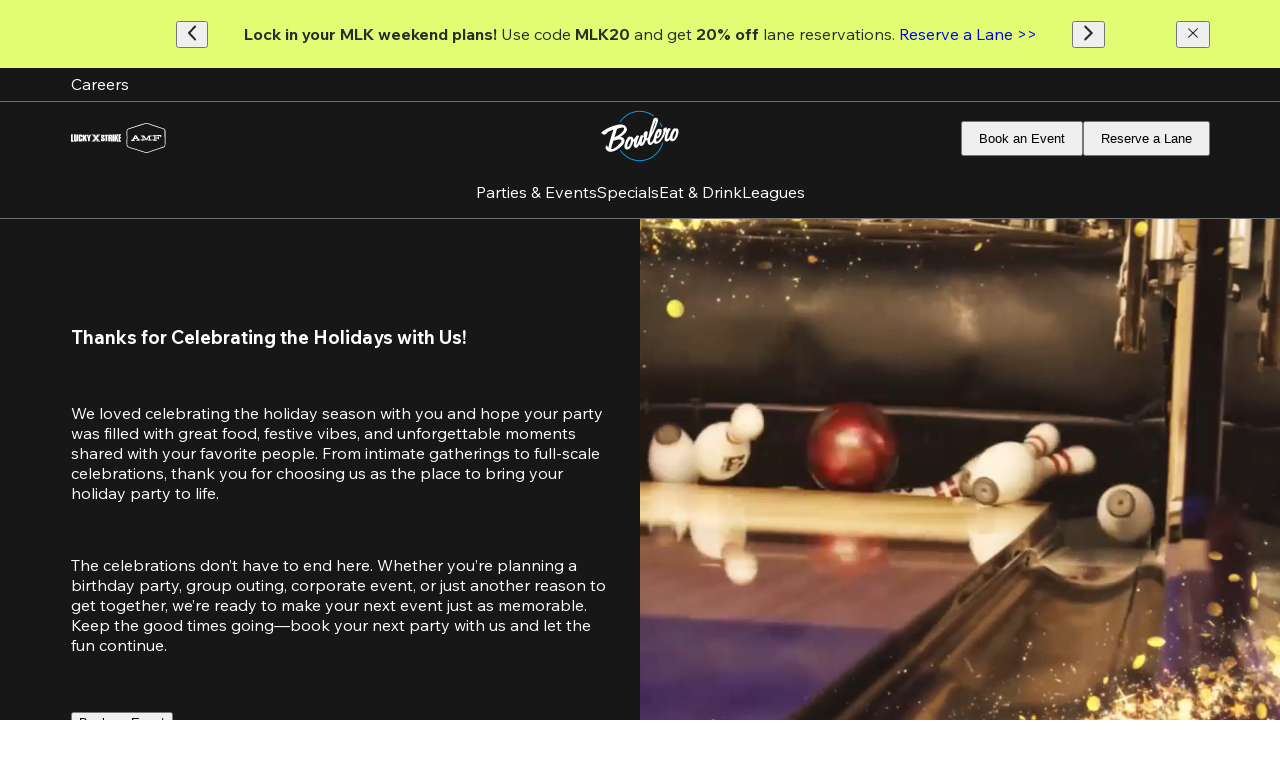

--- FILE ---
content_type: text/html; charset=utf-8
request_url: https://www.bowlero.com/location/bowlero-spring-hill/holiday
body_size: 99147
content:
<!DOCTYPE html><html class="__variable_c2f720" lang="en"><head><meta charSet="utf-8"/><meta name="viewport" content="width=device-width, initial-scale=1"/><link rel="preload" as="image" imageSrcSet="https://images.ctfassets.net/6gvyj3hhelpa/3qhaJM8w0lvYNHJZgrBBIg/67d6e3691258655a8cc6c67ef9021ab6/Vector__4___1_.svg?w=96 1x, https://images.ctfassets.net/6gvyj3hhelpa/3qhaJM8w0lvYNHJZgrBBIg/67d6e3691258655a8cc6c67ef9021ab6/Vector__4___1_.svg?w=256 2x" fetchPriority="high"/><link rel="stylesheet" href="https://d2gxipfz9gkea5.cloudfront.net/_next/static/css/9214cd9ff09d91b0.css" data-precedence="next"/><link rel="preload" as="script" fetchPriority="low" href="https://d2gxipfz9gkea5.cloudfront.net/_next/static/chunks/webpack-1457b41332ecb09e.js"/><script src="https://d2gxipfz9gkea5.cloudfront.net/_next/static/chunks/8425-a93a4bd7ba35053b.js" async=""></script><script src="https://d2gxipfz9gkea5.cloudfront.net/_next/static/chunks/main-app-3ad3bc58f449e3b2.js" async=""></script><script src="https://d2gxipfz9gkea5.cloudfront.net/_next/static/chunks/app/global-error-2704c0e78b156f9c.js" async=""></script><script src="https://d2gxipfz9gkea5.cloudfront.net/_next/static/chunks/3791-0b4b73367c84e957.js" async=""></script><script src="https://d2gxipfz9gkea5.cloudfront.net/_next/static/chunks/3398-5ff550f027f5fec3.js" async=""></script><script src="https://d2gxipfz9gkea5.cloudfront.net/_next/static/chunks/4707-ff9e202dcc18d5d6.js" async=""></script><script src="https://d2gxipfz9gkea5.cloudfront.net/_next/static/chunks/9484-043c8d2d5917326f.js" async=""></script><script src="https://d2gxipfz9gkea5.cloudfront.net/_next/static/chunks/1587-5df45ef980040e54.js" async=""></script><script src="https://d2gxipfz9gkea5.cloudfront.net/_next/static/chunks/3345-e78438d098e2ba8d.js" async=""></script><script src="https://d2gxipfz9gkea5.cloudfront.net/_next/static/chunks/3455-32e9d15636513baf.js" async=""></script><script src="https://d2gxipfz9gkea5.cloudfront.net/_next/static/chunks/9982-4d5adb396103038a.js" async=""></script><script src="https://d2gxipfz9gkea5.cloudfront.net/_next/static/chunks/1393-4af7a0de3f17482d.js" async=""></script><script src="https://d2gxipfz9gkea5.cloudfront.net/_next/static/chunks/350-b864433418b44c98.js" async=""></script><script src="https://d2gxipfz9gkea5.cloudfront.net/_next/static/chunks/5067-8aa4156eff20048d.js" async=""></script><script src="https://d2gxipfz9gkea5.cloudfront.net/_next/static/chunks/6784-df0115ae1574b351.js" async=""></script><script src="https://d2gxipfz9gkea5.cloudfront.net/_next/static/chunks/2907-36583117fab77332.js" async=""></script><script src="https://d2gxipfz9gkea5.cloudfront.net/_next/static/chunks/9267-27acbf962010f5bc.js" async=""></script><script src="https://d2gxipfz9gkea5.cloudfront.net/_next/static/chunks/1918-54becd833ae7fad4.js" async=""></script><script src="https://d2gxipfz9gkea5.cloudfront.net/_next/static/chunks/4049-92830ada910e576b.js" async=""></script><script src="https://d2gxipfz9gkea5.cloudfront.net/_next/static/chunks/9828-0f1dfaa5f0f4f71d.js" async=""></script><script src="https://d2gxipfz9gkea5.cloudfront.net/_next/static/chunks/app/%5Blocale%5D/layout-2206cd29ac388402.js" async=""></script><script src="https://d2gxipfz9gkea5.cloudfront.net/_next/static/chunks/app/%5Blocale%5D/(simple-header)/location/%5BcenterSlug%5D/layout-3987d6b447bc55d8.js" async=""></script><script src="https://d2gxipfz9gkea5.cloudfront.net/_next/static/chunks/app/layout-b52b94767389c001.js" async=""></script><script src="https://d2gxipfz9gkea5.cloudfront.net/_next/static/chunks/1238-97c35b7eaa564e54.js" async=""></script><script src="https://d2gxipfz9gkea5.cloudfront.net/_next/static/chunks/5239-59dd727d970cd46b.js" async=""></script><script src="https://d2gxipfz9gkea5.cloudfront.net/_next/static/chunks/9820-11c739581446cd9e.js" async=""></script><script src="https://d2gxipfz9gkea5.cloudfront.net/_next/static/chunks/2151-23dd496308800578.js" async=""></script><script src="https://d2gxipfz9gkea5.cloudfront.net/_next/static/chunks/1120-15fd86404c02b794.js" async=""></script><script src="https://d2gxipfz9gkea5.cloudfront.net/_next/static/chunks/2410-35def4d38b63d2cf.js" async=""></script><script src="https://d2gxipfz9gkea5.cloudfront.net/_next/static/chunks/app/%5Blocale%5D/not-found-13b61630767bb894.js" async=""></script><script src="https://d2gxipfz9gkea5.cloudfront.net/_next/static/chunks/4897-fd01b5346217288d.js" async=""></script><script src="https://d2gxipfz9gkea5.cloudfront.net/_next/static/chunks/8012-00ee12a5c6983fa7.js" async=""></script><script src="https://d2gxipfz9gkea5.cloudfront.net/_next/static/chunks/9752-d8e5ab5c926197ff.js" async=""></script><script src="https://d2gxipfz9gkea5.cloudfront.net/_next/static/chunks/3507-c35666184ade8b49.js" async=""></script><script src="https://d2gxipfz9gkea5.cloudfront.net/_next/static/chunks/6808-685f33109e8570a0.js" async=""></script><script src="https://d2gxipfz9gkea5.cloudfront.net/_next/static/chunks/3825-4a8d3005146f61b4.js" async=""></script><script src="https://d2gxipfz9gkea5.cloudfront.net/_next/static/chunks/8272-a626d8b431bf04e0.js" async=""></script><script src="https://d2gxipfz9gkea5.cloudfront.net/_next/static/chunks/1383-5f792772457438a1.js" async=""></script><script src="https://d2gxipfz9gkea5.cloudfront.net/_next/static/chunks/2205-c3483a7132dfad20.js" async=""></script><script src="https://d2gxipfz9gkea5.cloudfront.net/_next/static/chunks/8835-2335282799745af6.js" async=""></script><script src="https://d2gxipfz9gkea5.cloudfront.net/_next/static/chunks/4569-cd75d50fc24c5192.js" async=""></script><script src="https://d2gxipfz9gkea5.cloudfront.net/_next/static/chunks/9621-b007e9bba6bafda0.js" async=""></script><script src="https://d2gxipfz9gkea5.cloudfront.net/_next/static/chunks/app/%5Blocale%5D/(customPage)/location/%5BcenterSlug%5D/%5B%5B...pageSlugSegments%5D%5D/page-d9d2cf79322a0320.js" async=""></script><link rel="preload" href="https://www.googletagmanager.com/gtm.js?id=GTM-NCP2CZ26" as="script"/><title>Plan Your Holiday Bowling Party | Bowlero</title><meta name="description" content="Plan your next holiday party at Bowlero. From festive party packages to custom celebrations, let’s make this an unforgettable holiday gathering at Bowlero Spring Hill."/><meta name="robots" content="index, follow"/><meta name="sentry-trace" content="02aa60b7c9d52c7f0bc2478105928f8f-06e3c32560997ca4-1"/><meta name="baggage" content="sentry-environment=cheetah-prod,sentry-release=v1.799.4,sentry-public_key=bb0161949f6b0bd0056e1ede6e47548f,sentry-trace_id=02aa60b7c9d52c7f0bc2478105928f8f,sentry-org_id=4507250357043200,sentry-transaction=GET%20%2F%5Blocale%5D%2Flocation%2F%5BcenterSlug%5D%2F%5B%5B...pageSlugSegments%5D%5D,sentry-sampled=true,sentry-sample_rand=0.3335378594682905,sentry-sample_rate=1"/><link rel="canonical" href="https://www.bowlero.com/location/bowlero-spring-hill/holiday"/><meta property="og:title" content="Plan Your Holiday Bowling Party | Bowlero"/><meta property="og:description" content="Plan your next holiday party at Bowlero. From festive party packages to custom celebrations, let’s make this an unforgettable holiday gathering at Bowlero Spring Hill."/><meta property="og:url" content="https://www.bowlero.com/location/bowlero-spring-hill/holiday"/><meta property="og:image" content="https://images.ctfassets.net/6gvyj3hhelpa/2nBRqcZaClcqh0B3GceDQj/2b659d4003e0c35b2036f516621564c3/open-graph.jpg"/><meta name="twitter:card" content="summary_large_image"/><meta name="twitter:title" content="Plan Your Holiday Bowling Party | Bowlero"/><meta name="twitter:description" content="Plan your next holiday party at Bowlero. From festive party packages to custom celebrations, let’s make this an unforgettable holiday gathering at Bowlero Spring Hill."/><meta name="twitter:image" content="https://images.ctfassets.net/6gvyj3hhelpa/2nBRqcZaClcqh0B3GceDQj/2b659d4003e0c35b2036f516621564c3/open-graph.jpg"/><link rel="shortcut icon" href="https://images.ctfassets.net/6gvyj3hhelpa/2R6vMYTj9xZFy4emkyepn4/2e1a4144e746b9f418b32819563883d0/favicon-192x192.png" sizes="all"/><link rel="apple-touch-icon" href="https://images.ctfassets.net/6gvyj3hhelpa/2R6vMYTj9xZFy4emkyepn4/2e1a4144e746b9f418b32819563883d0/favicon-192x192.png" sizes="all"/><script>window['__ENV'] = {"NEXT_PUBLIC_KLARNA_ON_SITE_MESSAGING_CA_CLIENT_ID":"klarna_live_client_VlFlQzIyKHgkSil0KjVQR3N1UG9MYWNPcUFqMy8tJXQsMzMxMDE5M2YtZGI5NC00MjMyLWFlNzAtMmI0M2I3ZDg5NWQ3LDEsd3czTGQ1a1YzaE13bTMvRlZNdG5od0cybVNJZ2V6NDlEKzBhVldvZitKUT0","NEXT_PUBLIC_CONTENTFUL_SPACE_ID":"6gvyj3hhelpa","NEXT_PUBLIC_GOOGLE_MAP_ID":"ee5d8ef9b2f106a0","NEXT_PUBLIC_CONTENTFUL_ACCESS_TOKEN":"E4dCubZeYJ3SimaT67CQNNpGHDZgy_wFTLCVwNrrGo0","NEXT_PUBLIC_CHEETAH_API_PROXY_URL":"https://cheetah-api-proxy.bellum.ai/api","NEXT_PUBLIC_DISABLE_SHARED_VISITOR_ID_MIDDLEWARE":"true","NEXT_PUBLIC_RECAPTCHA_ENABLED":"true","NEXT_PUBLIC_EMARSYS_URL":"https://cdn.scarabresearch.com/js/152D83EA095A6BFB/scarab-v2.js","NEXT_PUBLIC_CONTENTFUL_IMAGE_OPTIMIZATION_ENABLED":"true","NEXT_PUBLIC_SENTRY_DSN":"https://bb0161949f6b0bd0056e1ede6e47548f@o4507250357043200.ingest.us.sentry.io/4507255024582656","NEXT_PUBLIC_SEASON_PASS_KLARNA_ENABLED":"true","NEXT_PUBLIC_GOOGLE_MAP_API_KEY":"AIzaSyA-FWe99XIsK0zPyG0rXJTU6iamgmhC1Ko","NEXT_PUBLIC_CONTENTFUL_ENVIRONMENT":"master","NEXT_PUBLIC_KLARNA_ON_SITE_MESSAGING_ENVIRONMENT":"production","NEXT_PUBLIC_CONTENTFUL_PREVIEW_ACCESS_TOKEN":"XIuxFfuRu-S6ZLugfeG0yujpB5oHGSIIavKivIfGLE4","NEXT_PUBLIC_RECAPTCHA_SITE_ID":"6Lez9RUqAAAAAGuBAB22xVdActDHnqRVjkuS0_u2","NEXT_PUBLIC_USER_GEO_LOCATION_IP_FALLBACK":"true","NEXT_PUBLIC_COOKIE_CONSENT_BANNER_ENABLED":"false","NEXT_PUBLIC_LANE_RESERVATION_KLARNA_ENABLED":"true","NEXT_PUBLIC_KLARNA_ON_SITE_MESSAGING_US_CLIENT_ID":"klarna_live_client_dW0pJDZLRmxNa1J2OFZvZURMLzFwc3ozeUdmdWMyTzgsMWZhZjM3MDYtMDQyYy00ZGM1LWI1NzQtNmQyM2E4OTBlYzcxLDEscGIyT0VUd28rc1o5NEEvQlNtK3dmREY5VFhSZUl0d2tBRThSMTBoOHpJcz0","NEXT_PUBLIC_SENTRY_ENABLED":"true","NEXT_PUBLIC_OPTIMIZELY_PROJECT_ID":"30077310600","NEXT_PUBLIC_EVENT_BOOKING_KLARNA_ENABLED":"true","NEXT_PUBLIC_ENV":"cheetah-prod","NEXT_PUBLIC_IMAGE_TAG":"v1.799.4"}</script><meta name="sentry-trace" content="02aa60b7c9d52c7f0bc2478105928f8f-5235f78234503286-1"/><meta name="baggage" content="sentry-environment=cheetah-prod,sentry-release=v1.799.4,sentry-public_key=bb0161949f6b0bd0056e1ede6e47548f,sentry-trace_id=02aa60b7c9d52c7f0bc2478105928f8f,sentry-org_id=4507250357043200,sentry-transaction=GET%20%2F%5Blocale%5D%2Flocation%2F%5BcenterSlug%5D%2F%5B%5B...pageSlugSegments%5D%5D,sentry-sampled=true,sentry-sample_rand=0.3335378594682905,sentry-sample_rate=1"/><script src="https://d2gxipfz9gkea5.cloudfront.net/_next/static/chunks/polyfills-42372ed130431b0a.js" noModule=""></script></head><body data-brand="Bowlero"><div hidden=""><!--$--><!--/$--></div><!--$--><!--/$--><div><div class="Sticky_root__3IgVS HeaderFooterLayout_sticky__9oh6R"><a aria-label="Skip to main content" class="ToTheMainContent_root__0qjUw" href="#main-content-start"><span aria-hidden="true" class="Typography_default__4gmMJ Typography_p2__cg_yJ">To content</span></a><section class="NotificationBanner_root__oJIIL"><div class="NotificationBanner_leftSlot__dFgTg"></div><div class="NotificationBanner_slider__5kOOk"><button aria-label="Back to previous notification" class="Button_root__CmGI8 Button_default__nKr4u" type="button"><div class="Button_content__gu4us"><svg xmlns="http://www.w3.org/2000/svg" fill="none" viewBox="0 0 16 17" class="Icon_icon__ZG9ss NotificationBanner_icon__ZMfCQ" aria-hidden="true" height="18"><path stroke="currentColor" stroke-linecap="round" stroke-linejoin="round" stroke-width="2" d="M11.022 14.5 4.978 8.458l6.042-6.043"></path></svg><span class="Typography_default__4gmMJ Typography_p2__cg_yJ"></span></div></button><div class="NotificationBanner_content___9SM7"><section class="RichTextField_root__sbpAU"><p class="Typography_default__4gmMJ Typography_p2__cg_yJ"><b>Lock in your MLK weekend plans!</b> Use code <b>MLK20</b> and get <b>20% off</b> lane reservations. <a aria-label="Reserve a Lane &gt;&gt;" class="Link_root__4foJ9 Link_base__S5Q3Y" href="#"><span class="AnimatedUnderlinedText_root__b_CZD AnimatedUnderlinedText_hoverable__7mAoS">Reserve a Lane &gt;&gt;<span class="AnimatedUnderlinedText_animated__Xvn02" style="bottom:-2px;height:2px"></span></span></a></p></section></div><button aria-label="Continue to next notification" class="Button_root__CmGI8 Button_default__nKr4u" type="button"><div class="Button_content__gu4us"><svg xmlns="http://www.w3.org/2000/svg" fill="none" viewBox="0 0 16 17" class="Icon_icon__ZG9ss NotificationBanner_icon__ZMfCQ" aria-hidden="true" height="18"><path stroke="currentColor" stroke-linecap="round" stroke-linejoin="round" stroke-width="2" d="M4.979 14.542 11.02 8.5 4.979 2.458"></path></svg><span class="Typography_default__4gmMJ Typography_p2__cg_yJ"></span></div></button></div><div class="NotificationBanner_rightSlot__Dlgpi"><button aria-label="Close notification banner" class="Button_root__CmGI8 Button_default__nKr4u" type="button"><div class="Button_content__gu4us"><svg xmlns="http://www.w3.org/2000/svg" fill="none" viewBox="0 0 25 26" class="Icon_icon__ZG9ss Icon_Clear__9p62O NotificationBanner_icon__ZMfCQ" aria-hidden="true" height="18"><path fill="currentColor" d="m6.667 19.931-1.098-1.098L11.402 13 5.57 7.167l1.098-1.098 5.833 5.833 5.833-5.833 1.098 1.098L13.598 13l5.833 5.833-1.098 1.098-5.833-5.833z"></path></svg><span class="Typography_default__4gmMJ Typography_p2__cg_yJ"></span></div></button></div></section><section class="MasterCenter_root__00TZh Header_masterCenter__FOiaO"><div class="MasterCenter_rootMarginWrapper__DPoIO"><style>@media
      (min-width: 0px)
      and (max-width: 767px)
      { .media-_R_2slfiv9fiv5tldabtb_ { display: none; } }
    
@media
      (min-width: 768px)
      and (max-width: 1024px)
      { .media-_R_2slfiv9fiv5tldabtb_ { display: none; } }
    </style><div class="media-_R_2slfiv9fiv5tldabtb_ MasterCenter_linksContainer__6ndfJ"><a target="_blank" rel="noopener noreferrer" aria-label="Careers" class="Link_root__4foJ9 Link_base__S5Q3Y MasterCenter_link__SkgMg" href="https://www.luckystrikeent.com/careers"><span class="AnimatedUnderlinedText_root__b_CZD AnimatedUnderlinedText_hoverable__7mAoS"><span class="Typography_default__4gmMJ Typography_legal__NB8nO">Careers</span><span class="AnimatedUnderlinedText_animated__Xvn02" style="bottom:-2px;height:2px"></span></span></a></div><div class="MasterCenter_locationContainer__1P6fc"><div class="Shimmer_root__MK7QL Shimmer_secondary__ZizOy MasterCenter_shimmer__TsAy4"></div></div></div></section><header class="HeaderView_root__7_RaA Header_mainHeader__g00J7" style="--hide-height:0px"><div class="HeaderView_actionsWrapper__3498b"><style>@media
      (min-width: 1025px)
      and (max-width: 1919px)
      { .media-_R_bclfiv9fiv5tldabtb_ { display: none; } }
    
@media
      (min-width: 1920px)
      
      { .media-_R_bclfiv9fiv5tldabtb_ { display: none; } }
    </style><div class="media-_R_bclfiv9fiv5tldabtb_"><button aria-label="Menu Icon" class="HeaderView_toggleButton__VzxIe"><svg xmlns="http://www.w3.org/2000/svg" width="28" height="28" fill="none" class="Icon_icon__ZG9ss HeaderView_toggleIcon__UVsqi" aria-hidden="true"><path stroke="#fff" stroke-width="2" d="M0 23.833h28M0 14.5h28M0 5.167h28"></path></svg></button></div><style>@media
      (min-width: 0px)
      and (max-width: 767px)
      { .media-_R_jclfiv9fiv5tldabtb_ { display: none; } }
    
@media
      (min-width: 768px)
      and (max-width: 1024px)
      { .media-_R_jclfiv9fiv5tldabtb_ { display: none; } }
    </style><div class="media-_R_jclfiv9fiv5tldabtb_ HeaderView_brands__c3YxT"><div class="Brands_brandsContainer__bxIQM"><a aria-label="Lucky Strike" rel="noopener noreferrer" target="_blank" class="Link_root__4foJ9" href="https://www.luckystrikeent.com"><img alt="Lucky Strike" loading="lazy" width="50" height="50" decoding="async" data-nimg="1" class="Brands_brandLogo__RcU_b" style="color:transparent" srcSet="https://images.ctfassets.net/6gvyj3hhelpa/7GZZnABp82tzxoKVzKbj1u/18afbcfa531fb63524642f5af2ffeaec/Lucky_Strike_X_Mono.svg?w=64 1x, https://images.ctfassets.net/6gvyj3hhelpa/7GZZnABp82tzxoKVzKbj1u/18afbcfa531fb63524642f5af2ffeaec/Lucky_Strike_X_Mono.svg?w=128 2x" src="https://images.ctfassets.net/6gvyj3hhelpa/7GZZnABp82tzxoKVzKbj1u/18afbcfa531fb63524642f5af2ffeaec/Lucky_Strike_X_Mono.svg?w=128"/></a><a aria-label="AMF" rel="noopener noreferrer" target="_blank" class="Link_root__4foJ9" href="https://www.amf.com"><img alt="AMF" loading="lazy" width="50" height="50" decoding="async" data-nimg="1" class="Brands_brandLogo__RcU_b" style="color:transparent" srcSet="https://images.ctfassets.net/6gvyj3hhelpa/38WtkJD5OiJzTlB0omMRAW/ea67bb5929501dd9cf6fd1d40fee4821/amf-mono.svg?w=64 1x, https://images.ctfassets.net/6gvyj3hhelpa/38WtkJD5OiJzTlB0omMRAW/ea67bb5929501dd9cf6fd1d40fee4821/amf-mono.svg?w=128 2x" src="https://images.ctfassets.net/6gvyj3hhelpa/38WtkJD5OiJzTlB0omMRAW/ea67bb5929501dd9cf6fd1d40fee4821/amf-mono.svg?w=128"/></a></div></div><a aria-label="Bowlero home page" class="Link_root__4foJ9 HeaderView_logoContainer__HqSse" href="https://www.bowlero.com"><img aria-hidden="true" alt="Bowlero" fetchPriority="high" width="80" height="80" decoding="async" data-nimg="1" class="HeaderView_logo__HN_zX" style="color:transparent" srcSet="https://images.ctfassets.net/6gvyj3hhelpa/3qhaJM8w0lvYNHJZgrBBIg/67d6e3691258655a8cc6c67ef9021ab6/Vector__4___1_.svg?w=96 1x, https://images.ctfassets.net/6gvyj3hhelpa/3qhaJM8w0lvYNHJZgrBBIg/67d6e3691258655a8cc6c67ef9021ab6/Vector__4___1_.svg?w=256 2x" src="https://images.ctfassets.net/6gvyj3hhelpa/3qhaJM8w0lvYNHJZgrBBIg/67d6e3691258655a8cc6c67ef9021ab6/Vector__4___1_.svg?w=256"/></a><style>@media
      (min-width: 0px)
      and (max-width: 767px)
      { .media-_R_13clfiv9fiv5tldabtb_ { display: none; } }
    
@media
      (min-width: 768px)
      and (max-width: 1024px)
      { .media-_R_13clfiv9fiv5tldabtb_ { display: none; } }
    </style><div class="media-_R_13clfiv9fiv5tldabtb_ HeaderView_buttonsDesktop__2HgAr"><a role="link" title="" aria-label="Book an Event" class="Link_root__4foJ9 LinkButton_link__9Bcfc" href="#"><button aria-hidden="true" class="Button_root__CmGI8 Button_primary__KcWsb LinkButton_button__RjpnZ HeaderView_button__xvbA9" tabindex="-1" aria-label="Book an Event" type="button"><div class="Button_content__gu4us"><span class="Typography_default__4gmMJ Typography_legal__NB8nO">Book an Event</span></div></button></a><a role="link" title="" aria-label="Reserve a Lane" class="Link_root__4foJ9 LinkButton_link__9Bcfc" href="#"><button aria-hidden="true" class="Button_root__CmGI8 Button_primary__KcWsb LinkButton_button__RjpnZ HeaderView_button__xvbA9" tabindex="-1" aria-label="Reserve a Lane" type="button"><div class="Button_content__gu4us"><span class="Typography_default__4gmMJ Typography_legal__NB8nO">Reserve a Lane</span></div></button></a></div><style>@media
      (min-width: 1025px)
      and (max-width: 1919px)
      { .media-_R_1bclfiv9fiv5tldabtb_ { display: none; } }
    
@media
      (min-width: 1920px)
      
      { .media-_R_1bclfiv9fiv5tldabtb_ { display: none; } }
    </style><div class="media-_R_1bclfiv9fiv5tldabtb_"><a role="link" title="" aria-label="Reserve" class="Link_root__4foJ9 LinkButton_link__9Bcfc" href="#"><button aria-hidden="true" class="Button_root__CmGI8 Button_primary__KcWsb LinkButton_button__RjpnZ HeaderView_button__xvbA9" tabindex="-1" aria-label="Reserve" type="button"><div class="Button_content__gu4us"><span class="Typography_default__4gmMJ Typography_legal__NB8nO">Reserve</span></div></button></a></div></div><style>@media
      (min-width: 0px)
      and (max-width: 767px)
      { .media-_R_5clfiv9fiv5tldabtb_ { display: none; } }
    
@media
      (min-width: 768px)
      and (max-width: 1024px)
      { .media-_R_5clfiv9fiv5tldabtb_ { display: none; } }
    </style><nav class="media-_R_5clfiv9fiv5tldabtb_ HeaderView_linksWrapper__LhGfv"><a target="_self" aria-label="Parties &amp; Events" class="Link_root__4foJ9 Link_base__S5Q3Y HeaderView_link__EdvOb" href="/en/location/bowlero-spring-hill/parties"><span class="AnimatedUnderlinedText_root__b_CZD AnimatedUnderlinedText_hoverable__7mAoS"><span class="Typography_default__4gmMJ Typography_p1__nisj3">Parties &amp; Events</span><span class="AnimatedUnderlinedText_animated__Xvn02" style="bottom:-2px;height:2px"></span></span></a><a target="_self" aria-label="Specials" class="Link_root__4foJ9 Link_base__S5Q3Y HeaderView_link__EdvOb" href="/en/location/bowlero-spring-hill/specials"><span class="AnimatedUnderlinedText_root__b_CZD AnimatedUnderlinedText_hoverable__7mAoS"><span class="Typography_default__4gmMJ Typography_p1__nisj3">Specials</span><span class="AnimatedUnderlinedText_animated__Xvn02" style="bottom:-2px;height:2px"></span></span></a><a target="_self" aria-label="Eat &amp; Drink" class="Link_root__4foJ9 Link_base__S5Q3Y HeaderView_link__EdvOb" href="/en/location/bowlero-spring-hill/menu"><span class="AnimatedUnderlinedText_root__b_CZD AnimatedUnderlinedText_hoverable__7mAoS"><span class="Typography_default__4gmMJ Typography_p1__nisj3">Eat &amp; Drink</span><span class="AnimatedUnderlinedText_animated__Xvn02" style="bottom:-2px;height:2px"></span></span></a><a target="_self" aria-label="Leagues" class="Link_root__4foJ9 Link_base__S5Q3Y HeaderView_link__EdvOb" href="/en/location/bowlero-spring-hill/leagues"><span class="AnimatedUnderlinedText_root__b_CZD AnimatedUnderlinedText_hoverable__7mAoS"><span class="Typography_default__4gmMJ Typography_p1__nisj3">Leagues</span><span class="AnimatedUnderlinedText_animated__Xvn02" style="bottom:-2px;height:2px"></span></span></a></nav></header></div><a id="main-content-start" tabindex="-1"></a><main><section data-testid="hero-small" class="Section_root__XZMWH HeroSmall_root__1jyqy"><div class="HeroSmall_mediaSliderWrapper__R0RuW"><div class="MediaSlider_sliderRoot___T1_e"><div class="swiper Slider_root__dhtOy MediaSlider_slider__UURfM"><div class="swiper-wrapper"><div class="swiper-slide MediaSlider_slide__shlZJ"><div class="MediaAsset_root__FLnzB MediaSlider_mediaAsset__UbuID"><video aria-label="Holiday-themed video showcasing Bowlero’s lively bowling experience with beautiful lanes, delicious food, signature cocktails, and guests enjoying bowling and parties in a vibrant atmosphere." autoPlay="" class="MediaAsset_video__aSXMV" loop="" muted="" playsInline="" src="https://videos.ctfassets.net/6gvyj3hhelpa/2mKXrGugzsI1mlvFgAvcV5/30369a0821da279b92c158f0682a8cdd/Bowlero_Holiday_WebHero.mp4"></video><button aria-label="Pause" class="Button_root__CmGI8 Button_primary__KcWsb VideoBackground_playPauseButton__U3FX8" type="button"><div class="Button_content__gu4us"><svg xmlns="http://www.w3.org/2000/svg" width="40" height="40" fill="currentColor" class="Icon_icon__ZG9ss"><path d="M15.549 25.81a.73.73 0 0 1-.727-.726V14.553c0-.4.327-.728.727-.728s.727.328.727.728v10.53a.73.73 0 0 1-.727.728M24.08 25.81a.73.73 0 0 1-.727-.726V14.553c0-.4.327-.728.727-.728s.727.328.727.728v10.53a.73.73 0 0 1-.727.728"></path></svg></div></button></div></div></div></div></div></div><div class="HeroSmall_content__KSJcS"><section class="RichTextField_root__sbpAU"><h1 class="Typography_default__4gmMJ Typography_h2__RYe9o">Thanks for Celebrating the Holidays with Us!</h1><br/><p class="Typography_default__4gmMJ Typography_p2__cg_yJ">We loved celebrating the holiday season with you and hope your party was filled with great food, festive vibes, and unforgettable moments shared with your favorite people. From intimate gatherings to full-scale celebrations, thank you for choosing us as the place to bring your holiday party to life.</p><br/><p class="Typography_default__4gmMJ Typography_p2__cg_yJ">The celebrations don’t have to end here. Whether you’re planning a birthday party, group outing, corporate event, or just another reason to get together, we’re ready to make your next event just as memorable. Keep the good times going—book your next party with us and let the fun continue.</p><br/><p class="Typography_default__4gmMJ Typography_p2__cg_yJ"><a role="link" title="Book an Event" aria-label="Book an Event" class="Link_root__4foJ9 LinkButton_link__9Bcfc" href="#"><button aria-hidden="true" class="Button_root__CmGI8 Button_primary__KcWsb LinkButton_button__RjpnZ RichTextField_button__25chV" tabindex="-1" aria-label="Book an Event" type="button"><div class="Button_content__gu4us"><span class="Typography_default__4gmMJ Typography_p2__cg_yJ">Book an Event</span></div></button></a></p></section></div></section><section data-testid="card-carousel" class="Section_root__XZMWH"><div class="CardCarousel_headerContainer__6x4YS"><h2 class="Typography_default__4gmMJ Typography_h2__RYe9o">Your Winter Party Starts Here</h2></div><div><div class="swiper Slider_root__dhtOy CardCarousel_slider__Z4ZpP FullWidth_root__0RiLr FullWidth_slider__4o60z"><div class="swiper-wrapper"><div class="swiper-slide CardCarousel_slide__j3Blf"><div class="CardCarouselSlideFull_root__uT9Su"><img alt="A group of employees taking a selfie on the lanes. " loading="lazy" width="815" height="845" decoding="async" data-nimg="1" class="CardCarouselSlideFull_image__22zLT" style="color:transparent" sizes="(max-width: 768px) 100vw, 45vw" srcSet="https://images.ctfassets.net/6gvyj3hhelpa/2PBh1Cgqc4i8TFdbqMPVOs/27567439daf1b0e85d612cb99b4a4029/corp-party-selfie-optimized.webp?w=384&amp;q=75&amp;fm=webp 384w, https://images.ctfassets.net/6gvyj3hhelpa/2PBh1Cgqc4i8TFdbqMPVOs/27567439daf1b0e85d612cb99b4a4029/corp-party-selfie-optimized.webp?w=640&amp;q=75&amp;fm=webp 640w, https://images.ctfassets.net/6gvyj3hhelpa/2PBh1Cgqc4i8TFdbqMPVOs/27567439daf1b0e85d612cb99b4a4029/corp-party-selfie-optimized.webp?w=750&amp;q=75&amp;fm=webp 750w, https://images.ctfassets.net/6gvyj3hhelpa/2PBh1Cgqc4i8TFdbqMPVOs/27567439daf1b0e85d612cb99b4a4029/corp-party-selfie-optimized.webp?w=828&amp;q=75&amp;fm=webp 828w, https://images.ctfassets.net/6gvyj3hhelpa/2PBh1Cgqc4i8TFdbqMPVOs/27567439daf1b0e85d612cb99b4a4029/corp-party-selfie-optimized.webp?w=1080&amp;q=75&amp;fm=webp 1080w, https://images.ctfassets.net/6gvyj3hhelpa/2PBh1Cgqc4i8TFdbqMPVOs/27567439daf1b0e85d612cb99b4a4029/corp-party-selfie-optimized.webp?w=1200&amp;q=75&amp;fm=webp 1200w, https://images.ctfassets.net/6gvyj3hhelpa/2PBh1Cgqc4i8TFdbqMPVOs/27567439daf1b0e85d612cb99b4a4029/corp-party-selfie-optimized.webp?w=1920&amp;q=75&amp;fm=webp 1920w, https://images.ctfassets.net/6gvyj3hhelpa/2PBh1Cgqc4i8TFdbqMPVOs/27567439daf1b0e85d612cb99b4a4029/corp-party-selfie-optimized.webp?w=2048&amp;q=75&amp;fm=webp 2048w, https://images.ctfassets.net/6gvyj3hhelpa/2PBh1Cgqc4i8TFdbqMPVOs/27567439daf1b0e85d612cb99b4a4029/corp-party-selfie-optimized.webp?w=3840&amp;q=75&amp;fm=webp 3840w" src="https://images.ctfassets.net/6gvyj3hhelpa/2PBh1Cgqc4i8TFdbqMPVOs/27567439daf1b0e85d612cb99b4a4029/corp-party-selfie-optimized.webp?w=3840&amp;q=75&amp;fm=webp"/><div class="CardCarouselSlideFull_details__0lw_L"><span class="Typography_default__4gmMJ Typography_h3__SBqiL">Corporate Events</span><span class="Typography_default__4gmMJ Typography_p1__nisj3 CardCarouselSlideFull_description__w_Kqj">Elevate your next corporate outing! We make planning office parties and corporate events easy and completely stress-free.</span><div class="CardCarouselSlideFull_buttons__m_RJt"><a role="link" title="Explore Corporate Events" aria-label="Explore Corporate Events" class="Link_root__4foJ9 LinkButton_link__9Bcfc" href="parties/corporate-parties"><button aria-hidden="true" class="Button_root__CmGI8 Button_primary__KcWsb LinkButton_button__RjpnZ" tabindex="-1" aria-label="Explore Corporate Events" type="button"><div class="Button_content__gu4us"><span class="Typography_default__4gmMJ Typography_p2__cg_yJ">Explore Corporate Events</span></div></button></a><a role="link" title="View Packages" aria-label="View Packages" class="Link_root__4foJ9 LinkButton_link__9Bcfc" href="parties/corporate-parties#packages"><button aria-hidden="true" class="Button_root__CmGI8 Button_secondary-invert__4Jpkc LinkButton_button__RjpnZ" tabindex="-1" aria-label="View Packages" type="button"><div class="Button_content__gu4us"><span class="Typography_default__4gmMJ Typography_p2__cg_yJ">View Packages</span></div></button></a></div></div></div></div><div class="swiper-slide CardCarousel_slide__j3Blf"><div class="CardCarouselSlideFull_root__uT9Su"><img alt="A girl holding up a balloon on bowling lanes." loading="lazy" width="815" height="845" decoding="async" data-nimg="1" class="CardCarouselSlideFull_image__22zLT" style="color:transparent" sizes="(max-width: 768px) 100vw, 45vw" srcSet="https://images.ctfassets.net/6gvyj3hhelpa/3ePKdBJqhUKjYUCxAQ6npP/01de196edec2fab012628fae66646992/young-girl-with-balloons-optimized.webp?w=384&amp;q=75&amp;fm=webp 384w, https://images.ctfassets.net/6gvyj3hhelpa/3ePKdBJqhUKjYUCxAQ6npP/01de196edec2fab012628fae66646992/young-girl-with-balloons-optimized.webp?w=640&amp;q=75&amp;fm=webp 640w, https://images.ctfassets.net/6gvyj3hhelpa/3ePKdBJqhUKjYUCxAQ6npP/01de196edec2fab012628fae66646992/young-girl-with-balloons-optimized.webp?w=750&amp;q=75&amp;fm=webp 750w, https://images.ctfassets.net/6gvyj3hhelpa/3ePKdBJqhUKjYUCxAQ6npP/01de196edec2fab012628fae66646992/young-girl-with-balloons-optimized.webp?w=828&amp;q=75&amp;fm=webp 828w, https://images.ctfassets.net/6gvyj3hhelpa/3ePKdBJqhUKjYUCxAQ6npP/01de196edec2fab012628fae66646992/young-girl-with-balloons-optimized.webp?w=1080&amp;q=75&amp;fm=webp 1080w, https://images.ctfassets.net/6gvyj3hhelpa/3ePKdBJqhUKjYUCxAQ6npP/01de196edec2fab012628fae66646992/young-girl-with-balloons-optimized.webp?w=1200&amp;q=75&amp;fm=webp 1200w, https://images.ctfassets.net/6gvyj3hhelpa/3ePKdBJqhUKjYUCxAQ6npP/01de196edec2fab012628fae66646992/young-girl-with-balloons-optimized.webp?w=1920&amp;q=75&amp;fm=webp 1920w, https://images.ctfassets.net/6gvyj3hhelpa/3ePKdBJqhUKjYUCxAQ6npP/01de196edec2fab012628fae66646992/young-girl-with-balloons-optimized.webp?w=2048&amp;q=75&amp;fm=webp 2048w, https://images.ctfassets.net/6gvyj3hhelpa/3ePKdBJqhUKjYUCxAQ6npP/01de196edec2fab012628fae66646992/young-girl-with-balloons-optimized.webp?w=3840&amp;q=75&amp;fm=webp 3840w" src="https://images.ctfassets.net/6gvyj3hhelpa/3ePKdBJqhUKjYUCxAQ6npP/01de196edec2fab012628fae66646992/young-girl-with-balloons-optimized.webp?w=3840&amp;q=75&amp;fm=webp"/><div class="CardCarouselSlideFull_details__0lw_L"><span class="Typography_default__4gmMJ Typography_h3__SBqiL">Kids Parties</span><span class="Typography_default__4gmMJ Typography_p1__nisj3 CardCarouselSlideFull_description__w_Kqj">Our bowling parties for kids and teens are fun and easy to plan! Design the perfect birthday party for your kids, their friends, and yourself.</span><div class="CardCarouselSlideFull_buttons__m_RJt"><a role="link" title="Explore Kids Parties" aria-label="Explore Kids Parties" class="Link_root__4foJ9 LinkButton_link__9Bcfc" href="parties/kids-parties"><button aria-hidden="true" class="Button_root__CmGI8 Button_primary__KcWsb LinkButton_button__RjpnZ" tabindex="-1" aria-label="Explore Kids Parties" type="button"><div class="Button_content__gu4us"><span class="Typography_default__4gmMJ Typography_p2__cg_yJ">Explore Kids Parties</span></div></button></a><a role="link" title="View Packages" aria-label="View Packages" class="Link_root__4foJ9 LinkButton_link__9Bcfc" href="parties/kids-parties#packages"><button aria-hidden="true" class="Button_root__CmGI8 Button_secondary-invert__4Jpkc LinkButton_button__RjpnZ" tabindex="-1" aria-label="View Packages" type="button"><div class="Button_content__gu4us"><span class="Typography_default__4gmMJ Typography_p2__cg_yJ">View Packages</span></div></button></a></div></div></div></div><div class="swiper-slide CardCarousel_slide__j3Blf"><div class="CardCarouselSlideFull_root__uT9Su"><img alt="Group of teens taking a selfie with bowling lanes in the background" loading="lazy" width="815" height="845" decoding="async" data-nimg="1" class="CardCarouselSlideFull_image__22zLT" style="color:transparent" sizes="(max-width: 768px) 100vw, 45vw" srcSet="https://images.ctfassets.net/6gvyj3hhelpa/24Jhc7USvTYSVtnwu2enZm/534b4a1575ae67eeffd15fbc28c90d3a/Bowlero_TeenParties_Card_1500x1500.jpg?w=384&amp;q=75&amp;fm=webp 384w, https://images.ctfassets.net/6gvyj3hhelpa/24Jhc7USvTYSVtnwu2enZm/534b4a1575ae67eeffd15fbc28c90d3a/Bowlero_TeenParties_Card_1500x1500.jpg?w=640&amp;q=75&amp;fm=webp 640w, https://images.ctfassets.net/6gvyj3hhelpa/24Jhc7USvTYSVtnwu2enZm/534b4a1575ae67eeffd15fbc28c90d3a/Bowlero_TeenParties_Card_1500x1500.jpg?w=750&amp;q=75&amp;fm=webp 750w, https://images.ctfassets.net/6gvyj3hhelpa/24Jhc7USvTYSVtnwu2enZm/534b4a1575ae67eeffd15fbc28c90d3a/Bowlero_TeenParties_Card_1500x1500.jpg?w=828&amp;q=75&amp;fm=webp 828w, https://images.ctfassets.net/6gvyj3hhelpa/24Jhc7USvTYSVtnwu2enZm/534b4a1575ae67eeffd15fbc28c90d3a/Bowlero_TeenParties_Card_1500x1500.jpg?w=1080&amp;q=75&amp;fm=webp 1080w, https://images.ctfassets.net/6gvyj3hhelpa/24Jhc7USvTYSVtnwu2enZm/534b4a1575ae67eeffd15fbc28c90d3a/Bowlero_TeenParties_Card_1500x1500.jpg?w=1200&amp;q=75&amp;fm=webp 1200w, https://images.ctfassets.net/6gvyj3hhelpa/24Jhc7USvTYSVtnwu2enZm/534b4a1575ae67eeffd15fbc28c90d3a/Bowlero_TeenParties_Card_1500x1500.jpg?w=1920&amp;q=75&amp;fm=webp 1920w, https://images.ctfassets.net/6gvyj3hhelpa/24Jhc7USvTYSVtnwu2enZm/534b4a1575ae67eeffd15fbc28c90d3a/Bowlero_TeenParties_Card_1500x1500.jpg?w=2048&amp;q=75&amp;fm=webp 2048w, https://images.ctfassets.net/6gvyj3hhelpa/24Jhc7USvTYSVtnwu2enZm/534b4a1575ae67eeffd15fbc28c90d3a/Bowlero_TeenParties_Card_1500x1500.jpg?w=3840&amp;q=75&amp;fm=webp 3840w" src="https://images.ctfassets.net/6gvyj3hhelpa/24Jhc7USvTYSVtnwu2enZm/534b4a1575ae67eeffd15fbc28c90d3a/Bowlero_TeenParties_Card_1500x1500.jpg?w=3840&amp;q=75&amp;fm=webp"/><div class="CardCarouselSlideFull_details__0lw_L"><span class="Typography_default__4gmMJ Typography_h3__SBqiL">Teen Parties</span><span class="Typography_default__4gmMJ Typography_p1__nisj3 CardCarouselSlideFull_description__w_Kqj">Bowl on blacklight lanes, relax on your own reserved lane, and dig into insta-worthy treats perfect for teen birthdays!</span><div class="CardCarouselSlideFull_buttons__m_RJt"><a role="link" title="Explore Teen Parties" aria-label="Explore Teen Parties" class="Link_root__4foJ9 LinkButton_link__9Bcfc" href="parties/teen-parties"><button aria-hidden="true" class="Button_root__CmGI8 Button_primary__KcWsb LinkButton_button__RjpnZ" tabindex="-1" aria-label="Explore Teen Parties" type="button"><div class="Button_content__gu4us"><span class="Typography_default__4gmMJ Typography_p2__cg_yJ">Explore Teen Parties</span></div></button></a><a role="link" title="View Packages" aria-label="View Packages" class="Link_root__4foJ9 LinkButton_link__9Bcfc" href="parties/teen-parties#packages"><button aria-hidden="true" class="Button_root__CmGI8 Button_secondary-invert__4Jpkc LinkButton_button__RjpnZ" tabindex="-1" aria-label="View Packages" type="button"><div class="Button_content__gu4us"><span class="Typography_default__4gmMJ Typography_p2__cg_yJ">View Packages</span></div></button></a></div></div></div></div><div class="swiper-slide CardCarousel_slide__j3Blf"><div class="CardCarouselSlideFull_root__uT9Su"><img alt="Four smiling adults pose closely together at a festive bowling party, holding bowling balls and wearing dressy outfits in front of a gold glitter backdrop, laughing and pointing toward the camera." loading="lazy" width="815" height="845" decoding="async" data-nimg="1" class="CardCarouselSlideFull_image__22zLT" style="color:transparent" sizes="(max-width: 768px) 100vw, 45vw" srcSet="https://images.ctfassets.net/6gvyj3hhelpa/5IRpEe9OT0lJJHQ4OqF4k/50871ca2b9654f44458ea9f905008fe7/20170728_AMF_HOLIDAY_2017_GLITTER_0981.jpg?w=384&amp;q=75&amp;fm=webp 384w, https://images.ctfassets.net/6gvyj3hhelpa/5IRpEe9OT0lJJHQ4OqF4k/50871ca2b9654f44458ea9f905008fe7/20170728_AMF_HOLIDAY_2017_GLITTER_0981.jpg?w=640&amp;q=75&amp;fm=webp 640w, https://images.ctfassets.net/6gvyj3hhelpa/5IRpEe9OT0lJJHQ4OqF4k/50871ca2b9654f44458ea9f905008fe7/20170728_AMF_HOLIDAY_2017_GLITTER_0981.jpg?w=750&amp;q=75&amp;fm=webp 750w, https://images.ctfassets.net/6gvyj3hhelpa/5IRpEe9OT0lJJHQ4OqF4k/50871ca2b9654f44458ea9f905008fe7/20170728_AMF_HOLIDAY_2017_GLITTER_0981.jpg?w=828&amp;q=75&amp;fm=webp 828w, https://images.ctfassets.net/6gvyj3hhelpa/5IRpEe9OT0lJJHQ4OqF4k/50871ca2b9654f44458ea9f905008fe7/20170728_AMF_HOLIDAY_2017_GLITTER_0981.jpg?w=1080&amp;q=75&amp;fm=webp 1080w, https://images.ctfassets.net/6gvyj3hhelpa/5IRpEe9OT0lJJHQ4OqF4k/50871ca2b9654f44458ea9f905008fe7/20170728_AMF_HOLIDAY_2017_GLITTER_0981.jpg?w=1200&amp;q=75&amp;fm=webp 1200w, https://images.ctfassets.net/6gvyj3hhelpa/5IRpEe9OT0lJJHQ4OqF4k/50871ca2b9654f44458ea9f905008fe7/20170728_AMF_HOLIDAY_2017_GLITTER_0981.jpg?w=1920&amp;q=75&amp;fm=webp 1920w, https://images.ctfassets.net/6gvyj3hhelpa/5IRpEe9OT0lJJHQ4OqF4k/50871ca2b9654f44458ea9f905008fe7/20170728_AMF_HOLIDAY_2017_GLITTER_0981.jpg?w=2048&amp;q=75&amp;fm=webp 2048w, https://images.ctfassets.net/6gvyj3hhelpa/5IRpEe9OT0lJJHQ4OqF4k/50871ca2b9654f44458ea9f905008fe7/20170728_AMF_HOLIDAY_2017_GLITTER_0981.jpg?w=3840&amp;q=75&amp;fm=webp 3840w" src="https://images.ctfassets.net/6gvyj3hhelpa/5IRpEe9OT0lJJHQ4OqF4k/50871ca2b9654f44458ea9f905008fe7/20170728_AMF_HOLIDAY_2017_GLITTER_0981.jpg?w=3840&amp;q=75&amp;fm=webp"/><div class="CardCarouselSlideFull_details__0lw_L"><span class="Typography_default__4gmMJ Typography_h3__SBqiL">Adult Social Events</span><span class="Typography_default__4gmMJ Typography_p1__nisj3 CardCarouselSlideFull_description__w_Kqj">The perfect backdrop for every occasion. Birthdays, bachelorette parties, reunions, and any occasion you can think of!</span><div class="CardCarouselSlideFull_buttons__m_RJt"><a role="link" title="Explore Adult Social Events" aria-label="Explore Adult Social Events" class="Link_root__4foJ9 LinkButton_link__9Bcfc" href="parties/social-events"><button aria-hidden="true" class="Button_root__CmGI8 Button_primary__KcWsb LinkButton_button__RjpnZ" tabindex="-1" aria-label="Explore Adult Social Events" type="button"><div class="Button_content__gu4us"><span class="Typography_default__4gmMJ Typography_p2__cg_yJ">Explore Adult Social Events</span></div></button></a><a role="link" title="View Packages" aria-label="View Packages" class="Link_root__4foJ9 LinkButton_link__9Bcfc" href="parties/social-events#packages"><button aria-hidden="true" class="Button_root__CmGI8 Button_secondary-invert__4Jpkc LinkButton_button__RjpnZ" tabindex="-1" aria-label="View Packages" type="button"><div class="Button_content__gu4us"><span class="Typography_default__4gmMJ Typography_p2__cg_yJ">View Packages</span></div></button></a></div></div></div></div><div class="swiper-slide CardCarousel_slide__j3Blf"><div class="CardCarouselSlideFull_root__uT9Su"><img alt="Group of people hanging out and enjoying drinks" loading="lazy" width="815" height="845" decoding="async" data-nimg="1" class="CardCarouselSlideFull_image__22zLT" style="color:transparent" sizes="(max-width: 768px) 100vw, 45vw" srcSet="https://images.ctfassets.net/6gvyj3hhelpa/3cv8ML1gh7zX5VHFwE3s0R/9b76309f819d6d01a9c3a8a622755877/event-people-optimized.webp?w=384&amp;q=75&amp;fm=webp 384w, https://images.ctfassets.net/6gvyj3hhelpa/3cv8ML1gh7zX5VHFwE3s0R/9b76309f819d6d01a9c3a8a622755877/event-people-optimized.webp?w=640&amp;q=75&amp;fm=webp 640w, https://images.ctfassets.net/6gvyj3hhelpa/3cv8ML1gh7zX5VHFwE3s0R/9b76309f819d6d01a9c3a8a622755877/event-people-optimized.webp?w=750&amp;q=75&amp;fm=webp 750w, https://images.ctfassets.net/6gvyj3hhelpa/3cv8ML1gh7zX5VHFwE3s0R/9b76309f819d6d01a9c3a8a622755877/event-people-optimized.webp?w=828&amp;q=75&amp;fm=webp 828w, https://images.ctfassets.net/6gvyj3hhelpa/3cv8ML1gh7zX5VHFwE3s0R/9b76309f819d6d01a9c3a8a622755877/event-people-optimized.webp?w=1080&amp;q=75&amp;fm=webp 1080w, https://images.ctfassets.net/6gvyj3hhelpa/3cv8ML1gh7zX5VHFwE3s0R/9b76309f819d6d01a9c3a8a622755877/event-people-optimized.webp?w=1200&amp;q=75&amp;fm=webp 1200w, https://images.ctfassets.net/6gvyj3hhelpa/3cv8ML1gh7zX5VHFwE3s0R/9b76309f819d6d01a9c3a8a622755877/event-people-optimized.webp?w=1920&amp;q=75&amp;fm=webp 1920w, https://images.ctfassets.net/6gvyj3hhelpa/3cv8ML1gh7zX5VHFwE3s0R/9b76309f819d6d01a9c3a8a622755877/event-people-optimized.webp?w=2048&amp;q=75&amp;fm=webp 2048w, https://images.ctfassets.net/6gvyj3hhelpa/3cv8ML1gh7zX5VHFwE3s0R/9b76309f819d6d01a9c3a8a622755877/event-people-optimized.webp?w=3840&amp;q=75&amp;fm=webp 3840w" src="https://images.ctfassets.net/6gvyj3hhelpa/3cv8ML1gh7zX5VHFwE3s0R/9b76309f819d6d01a9c3a8a622755877/event-people-optimized.webp?w=3840&amp;q=75&amp;fm=webp"/><div class="CardCarouselSlideFull_details__0lw_L"><span class="Typography_default__4gmMJ Typography_h3__SBqiL">Contact a Planner</span><span class="Typography_default__4gmMJ Typography_p1__nisj3 CardCarouselSlideFull_description__w_Kqj">Get in touch with our expert party planners and let us bring your event to life!</span><div class="CardCarouselSlideFull_buttons__m_RJt"><a role="link" title="Contact an Event Planner" aria-label="Contact an Event Planner" class="Link_root__4foJ9 LinkButton_link__9Bcfc" href="/en/booking/rfp"><button aria-hidden="true" class="Button_root__CmGI8 Button_primary__KcWsb LinkButton_button__RjpnZ" tabindex="-1" aria-label="Contact an Event Planner" type="button"><div class="Button_content__gu4us"><span class="Typography_default__4gmMJ Typography_p2__cg_yJ">Contact an Event Planner</span></div></button></a></div></div></div></div></div><div class="Navigation_root__RBMVy Navigation_appearance__6ZOXG CardCarousel_navigation__fcyEp"><button aria-label="Go to previous image" class="Button_root__CmGI8 Button_default__nKr4u Button_disabled__jJzcP" disabled="" type="button"><div class="Button_content__gu4us"><svg xmlns="http://www.w3.org/2000/svg" fill="none" viewBox="0 0 55 55" class="Icon_icon__ZG9ss Navigation_icon__srfaH Navigation_disabled__0KFTj"><g stroke="currentColor" stroke-width="2"><circle cx="27.5" cy="27.5" r="26.5" fill="#fff"></circle><path stroke-linecap="round" stroke-linejoin="round" d="m32 14.5-13 13 13 13"></path></g></svg></div></button><button aria-label="Go to next image" class="Button_root__CmGI8 Button_default__nKr4u Button_disabled__jJzcP" disabled="" type="button"><div class="Button_content__gu4us"><svg xmlns="http://www.w3.org/2000/svg" fill="none" viewBox="0 0 55 55" class="Icon_icon__ZG9ss Navigation_icon__srfaH Navigation_disabled__0KFTj"><g stroke="currentColor" stroke-width="2"><circle cx="27.5" cy="27.5" r="26.5" fill="#fff"></circle><path stroke-linecap="round" stroke-linejoin="round" d="m23 14.5 13 13-13 13"></path></g></svg></div></button></div></div></div></section></main><footer class="Footer_root__g9BuT"><div class="Footer_topItemsContainer__QQg__"><div class="Footer_dontMissOut__lx5ac"><h5 class="Typography_default__4gmMJ Typography_h5__ejDq4">Stay in the Know</h5><span class="Typography_default__4gmMJ Typography_p2__cg_yJ">Sign up to receive exclusive promotions and the latest updates<!-- -->.</span><a role="link" title="" aria-label="Sign Up" class="Link_root__4foJ9 LinkButton_link__9Bcfc" href="/en/newsletter"><button aria-hidden="true" class="Button_root__CmGI8 Button_primary__KcWsb LinkButton_button__RjpnZ Footer_signUpButton__imnKc" tabindex="-1" aria-label="Sign Up" type="button"><div class="Button_content__gu4us"><span class="Typography_default__4gmMJ Typography_p2__cg_yJ">Sign Up</span></div></button></a></div><div class="Footer_linksColumns__ljvMq"><div class="Footer_linksColumn__nl52e"><span class="Typography_default__4gmMJ Typography_h5__ejDq4 Footer_linksColumnTitle___1drV">Let’s Bowl</span><div class="Footer_links__M2Ji2"><a target="_self" aria-label="Parties &amp; Events" class="Link_root__4foJ9 Link_base__S5Q3Y Footer_link__NE5H5" href="/en/parties"><span class="AnimatedUnderlinedText_root__b_CZD AnimatedUnderlinedText_hoverable__7mAoS"><span class="Typography_default__4gmMJ Typography_p2__cg_yJ">Parties &amp; Events</span><span class="AnimatedUnderlinedText_animated__Xvn02" style="bottom:-2px;height:2px"></span></span></a><a target="_self" aria-label="Eat &amp; Drink" class="Link_root__4foJ9 Link_base__S5Q3Y Footer_link__NE5H5" href="/en/menu"><span class="AnimatedUnderlinedText_root__b_CZD AnimatedUnderlinedText_hoverable__7mAoS"><span class="Typography_default__4gmMJ Typography_p2__cg_yJ">Eat &amp; Drink</span><span class="AnimatedUnderlinedText_animated__Xvn02" style="bottom:-2px;height:2px"></span></span></a><a target="_self" aria-label="Experiences" class="Link_root__4foJ9 Link_base__S5Q3Y Footer_link__NE5H5" href="/en/amusements"><span class="AnimatedUnderlinedText_root__b_CZD AnimatedUnderlinedText_hoverable__7mAoS"><span class="Typography_default__4gmMJ Typography_p2__cg_yJ">Experiences</span><span class="AnimatedUnderlinedText_animated__Xvn02" style="bottom:-2px;height:2px"></span></span></a><a target="_self" aria-label="Leagues" class="Link_root__4foJ9 Link_base__S5Q3Y Footer_link__NE5H5" href="/en/leagues"><span class="AnimatedUnderlinedText_root__b_CZD AnimatedUnderlinedText_hoverable__7mAoS"><span class="Typography_default__4gmMJ Typography_p2__cg_yJ">Leagues</span><span class="AnimatedUnderlinedText_animated__Xvn02" style="bottom:-2px;height:2px"></span></span></a><a target="_self" aria-label="Gift Cards" class="Link_root__4foJ9 Link_base__S5Q3Y Footer_link__NE5H5" href="/en/gift-cards"><span class="AnimatedUnderlinedText_root__b_CZD AnimatedUnderlinedText_hoverable__7mAoS"><span class="Typography_default__4gmMJ Typography_p2__cg_yJ">Gift Cards</span><span class="AnimatedUnderlinedText_animated__Xvn02" style="bottom:-2px;height:2px"></span></span></a><a target="_self" aria-label="Find a Location" class="Link_root__4foJ9 Link_base__S5Q3Y Footer_link__NE5H5" href="/en/location-finder"><span class="AnimatedUnderlinedText_root__b_CZD AnimatedUnderlinedText_hoverable__7mAoS"><span class="Typography_default__4gmMJ Typography_p2__cg_yJ">Find a Location</span><span class="AnimatedUnderlinedText_animated__Xvn02" style="bottom:-2px;height:2px"></span></span></a><a target="_self" aria-label="FAQs" class="Link_root__4foJ9 Link_base__S5Q3Y Footer_link__NE5H5" href="/en/faqs"><span class="AnimatedUnderlinedText_root__b_CZD AnimatedUnderlinedText_hoverable__7mAoS"><span class="Typography_default__4gmMJ Typography_p2__cg_yJ">FAQs</span><span class="AnimatedUnderlinedText_animated__Xvn02" style="bottom:-2px;height:2px"></span></span></a><a target="_blank" rel="noopener noreferrer" aria-label="MVB Rewards" class="Link_root__4foJ9 Link_base__S5Q3Y Footer_link__NE5H5" href="/en/mvb"><span class="AnimatedUnderlinedText_root__b_CZD AnimatedUnderlinedText_hoverable__7mAoS"><span class="Typography_default__4gmMJ Typography_p2__cg_yJ">MVB Rewards</span><span class="AnimatedUnderlinedText_animated__Xvn02" style="bottom:-2px;height:2px"></span></span><svg xmlns="http://www.w3.org/2000/svg" width="15" height="14" fill="none" class="Icon_icon__ZG9ss"><g fill="#727272" fill-rule="evenodd" clip-path="url(#box-arrow-up-right_svg__a)" clip-rule="evenodd"><path d="M8.472 3.063a.44.44 0 0 0-.437-.438H2.228A1.313 1.313 0 0 0 .916 3.938v8.75A1.313 1.313 0 0 0 2.228 14h8.75a1.313 1.313 0 0 0 1.313-1.312V6.88a.438.438 0 0 0-.876 0v5.807a.44.44 0 0 1-.437.437h-8.75a.44.44 0 0 1-.437-.437v-8.75a.437.437 0 0 1 .437-.438h5.807a.437.437 0 0 0 .437-.437"></path><path d="M14.916.438A.44.44 0 0 0 14.478 0h-4.375a.438.438 0 1 0 0 .875h3.319L6.293 8.003a.438.438 0 0 0 .62.62l7.128-7.13v3.32a.438.438 0 0 0 .875 0z"></path></g><defs><clipPath id="box-arrow-up-right_svg__a"><path fill="#fff" d="M.916 0h14v14h-14z"></path></clipPath></defs></svg></a></div></div><div class="Footer_linksColumn__nl52e"><span class="Typography_default__4gmMJ Typography_h5__ejDq4 Footer_linksColumnTitle___1drV">Company</span><div class="Footer_links__M2Ji2"><a target="_self" aria-label="Blog" class="Link_root__4foJ9 Link_base__S5Q3Y Footer_link__NE5H5" href="/en/blog"><span class="AnimatedUnderlinedText_root__b_CZD AnimatedUnderlinedText_hoverable__7mAoS"><span class="Typography_default__4gmMJ Typography_p2__cg_yJ">Blog</span><span class="AnimatedUnderlinedText_animated__Xvn02" style="bottom:-2px;height:2px"></span></span></a><a target="_blank" rel="noopener noreferrer" aria-label="Careers" class="Link_root__4foJ9 Link_base__S5Q3Y Footer_link__NE5H5" href="https://www.luckystrikeent.com/careers"><span class="AnimatedUnderlinedText_root__b_CZD AnimatedUnderlinedText_hoverable__7mAoS"><span class="Typography_default__4gmMJ Typography_p2__cg_yJ">Careers</span><span class="AnimatedUnderlinedText_animated__Xvn02" style="bottom:-2px;height:2px"></span></span><svg xmlns="http://www.w3.org/2000/svg" width="15" height="14" fill="none" class="Icon_icon__ZG9ss"><g fill="#727272" fill-rule="evenodd" clip-path="url(#box-arrow-up-right_svg__a)" clip-rule="evenodd"><path d="M8.472 3.063a.44.44 0 0 0-.437-.438H2.228A1.313 1.313 0 0 0 .916 3.938v8.75A1.313 1.313 0 0 0 2.228 14h8.75a1.313 1.313 0 0 0 1.313-1.312V6.88a.438.438 0 0 0-.876 0v5.807a.44.44 0 0 1-.437.437h-8.75a.44.44 0 0 1-.437-.437v-8.75a.437.437 0 0 1 .437-.438h5.807a.437.437 0 0 0 .437-.437"></path><path d="M14.916.438A.44.44 0 0 0 14.478 0h-4.375a.438.438 0 1 0 0 .875h3.319L6.293 8.003a.438.438 0 0 0 .62.62l7.128-7.13v3.32a.438.438 0 0 0 .875 0z"></path></g><defs><clipPath id="box-arrow-up-right_svg__a"><path fill="#fff" d="M.916 0h14v14h-14z"></path></clipPath></defs></svg></a><a target="_blank" rel="noopener noreferrer nofollow" aria-label="Press" class="Link_root__4foJ9 Link_base__S5Q3Y Footer_link__NE5H5" href="https://ir.luckystrikeent.com/news/default.aspx"><span class="AnimatedUnderlinedText_root__b_CZD AnimatedUnderlinedText_hoverable__7mAoS"><span class="Typography_default__4gmMJ Typography_p2__cg_yJ">Press</span><span class="AnimatedUnderlinedText_animated__Xvn02" style="bottom:-2px;height:2px"></span></span><svg xmlns="http://www.w3.org/2000/svg" width="15" height="14" fill="none" class="Icon_icon__ZG9ss"><g fill="#727272" fill-rule="evenodd" clip-path="url(#box-arrow-up-right_svg__a)" clip-rule="evenodd"><path d="M8.472 3.063a.44.44 0 0 0-.437-.438H2.228A1.313 1.313 0 0 0 .916 3.938v8.75A1.313 1.313 0 0 0 2.228 14h8.75a1.313 1.313 0 0 0 1.313-1.312V6.88a.438.438 0 0 0-.876 0v5.807a.44.44 0 0 1-.437.437h-8.75a.44.44 0 0 1-.437-.437v-8.75a.437.437 0 0 1 .437-.438h5.807a.437.437 0 0 0 .437-.437"></path><path d="M14.916.438A.44.44 0 0 0 14.478 0h-4.375a.438.438 0 1 0 0 .875h3.319L6.293 8.003a.438.438 0 0 0 .62.62l7.128-7.13v3.32a.438.438 0 0 0 .875 0z"></path></g><defs><clipPath id="box-arrow-up-right_svg__a"><path fill="#fff" d="M.916 0h14v14h-14z"></path></clipPath></defs></svg></a><a target="_blank" rel="noopener noreferrer nofollow" aria-label="Investors" class="Link_root__4foJ9 Link_base__S5Q3Y Footer_link__NE5H5" href="https://ir.luckystrikeent.com/overview/default.aspx"><span class="AnimatedUnderlinedText_root__b_CZD AnimatedUnderlinedText_hoverable__7mAoS"><span class="Typography_default__4gmMJ Typography_p2__cg_yJ">Investors</span><span class="AnimatedUnderlinedText_animated__Xvn02" style="bottom:-2px;height:2px"></span></span><svg xmlns="http://www.w3.org/2000/svg" width="15" height="14" fill="none" class="Icon_icon__ZG9ss"><g fill="#727272" fill-rule="evenodd" clip-path="url(#box-arrow-up-right_svg__a)" clip-rule="evenodd"><path d="M8.472 3.063a.44.44 0 0 0-.437-.438H2.228A1.313 1.313 0 0 0 .916 3.938v8.75A1.313 1.313 0 0 0 2.228 14h8.75a1.313 1.313 0 0 0 1.313-1.312V6.88a.438.438 0 0 0-.876 0v5.807a.44.44 0 0 1-.437.437h-8.75a.44.44 0 0 1-.437-.437v-8.75a.437.437 0 0 1 .437-.438h5.807a.437.437 0 0 0 .437-.437"></path><path d="M14.916.438A.44.44 0 0 0 14.478 0h-4.375a.438.438 0 1 0 0 .875h3.319L6.293 8.003a.438.438 0 0 0 .62.62l7.128-7.13v3.32a.438.438 0 0 0 .875 0z"></path></g><defs><clipPath id="box-arrow-up-right_svg__a"><path fill="#fff" d="M.916 0h14v14h-14z"></path></clipPath></defs></svg></a><a target="_self" aria-label="Contact Us" class="Link_root__4foJ9 Link_base__S5Q3Y Footer_link__NE5H5" href="/en/contact-us"><span class="AnimatedUnderlinedText_root__b_CZD AnimatedUnderlinedText_hoverable__7mAoS"><span class="Typography_default__4gmMJ Typography_p2__cg_yJ">Contact Us</span><span class="AnimatedUnderlinedText_animated__Xvn02" style="bottom:-2px;height:2px"></span></span></a></div></div></div></div><div class="Footer_brands___RZzb"><a aria-label="Bowlero" class="Link_root__4foJ9" href="https://www.bowlero.com"><img alt="Bowlero" loading="lazy" width="50" height="50" decoding="async" data-nimg="1" class="Footer_brandLogo__5Bekc" style="color:transparent" srcSet="https://images.ctfassets.net/6gvyj3hhelpa/2nAwyvh2nVK8BGZ3Fop5HO/5ff60518cbbf5ce1ea702110a6a866d7/bowlero-mono.svg?w=64 1x, https://images.ctfassets.net/6gvyj3hhelpa/2nAwyvh2nVK8BGZ3Fop5HO/5ff60518cbbf5ce1ea702110a6a866d7/bowlero-mono.svg?w=128 2x" src="https://images.ctfassets.net/6gvyj3hhelpa/2nAwyvh2nVK8BGZ3Fop5HO/5ff60518cbbf5ce1ea702110a6a866d7/bowlero-mono.svg?w=128"/></a><a aria-label="Lucky Strike" rel="noopener noreferrer" target="_blank" class="Link_root__4foJ9" href="https://www.luckystrikeent.com"><img alt="Lucky Strike" loading="lazy" width="50" height="50" decoding="async" data-nimg="1" class="Footer_brandLogo__5Bekc" style="color:transparent" srcSet="https://images.ctfassets.net/6gvyj3hhelpa/7GZZnABp82tzxoKVzKbj1u/18afbcfa531fb63524642f5af2ffeaec/Lucky_Strike_X_Mono.svg?w=64 1x, https://images.ctfassets.net/6gvyj3hhelpa/7GZZnABp82tzxoKVzKbj1u/18afbcfa531fb63524642f5af2ffeaec/Lucky_Strike_X_Mono.svg?w=128 2x" src="https://images.ctfassets.net/6gvyj3hhelpa/7GZZnABp82tzxoKVzKbj1u/18afbcfa531fb63524642f5af2ffeaec/Lucky_Strike_X_Mono.svg?w=128"/></a><a aria-label="AMF" rel="noopener noreferrer" target="_blank" class="Link_root__4foJ9" href="https://www.amf.com"><img alt="AMF" loading="lazy" width="50" height="50" decoding="async" data-nimg="1" class="Footer_brandLogo__5Bekc" style="color:transparent" srcSet="https://images.ctfassets.net/6gvyj3hhelpa/38WtkJD5OiJzTlB0omMRAW/ea67bb5929501dd9cf6fd1d40fee4821/amf-mono.svg?w=64 1x, https://images.ctfassets.net/6gvyj3hhelpa/38WtkJD5OiJzTlB0omMRAW/ea67bb5929501dd9cf6fd1d40fee4821/amf-mono.svg?w=128 2x" src="https://images.ctfassets.net/6gvyj3hhelpa/38WtkJD5OiJzTlB0omMRAW/ea67bb5929501dd9cf6fd1d40fee4821/amf-mono.svg?w=128"/></a></div><div class="BottomFooter_bottomItemsContainer__vy_uO"><div class="BottomFooter_linksContainer__GpFx5"><a rel="noopener noreferrer nofollow" target="_blank" aria-label="Level Access Accessibility partner of Bowlero" class="Link_root__4foJ9 BottomFooter_accessLevel__n1bQO" href="https://www.levelaccess.com/a/bowlero/"><svg xmlns="http://www.w3.org/2000/svg" width="53" height="18" viewBox="0 0 52 20" class="Icon_icon__ZG9ss"><path d="M9.797 0h6.46c5.411 0 9.798 4.465 9.798 9.969v.004c0 5.504-4.387 9.968-9.797 9.968H9.797C4.387 19.941 0 15.477 0 9.973v-.004C0 4.465 4.387 0 9.797 0m0 0" style="stroke:none;fill-rule:nonzero;fill:#bcd9ea;fill-opacity:1"></path><path d="M35.852 0h6.46c5.41 0 9.797 4.465 9.797 9.969v.004c0 5.504-4.386 9.968-9.797 9.968h-6.46c-5.41 0-9.797-4.464-9.797-9.968v-.004C26.055 4.465 30.44 0 35.852 0m0 0" style="stroke:none;fill-rule:nonzero;fill:#bcd9ea;fill-opacity:1"></path><path d="M32.79 9.973c0 3.691-2.942 6.687-6.571 6.687-3.63 0-6.57-2.996-6.57-6.687s2.94-6.688 6.57-6.688c3.629 0 6.57 2.996 6.57 6.688m0 0" style="stroke:none;fill-rule:nonzero;fill:#fff;fill-opacity:1"></path><path d="M11.14 5.754c.547-.008.989-.465.981-1.024a1 1 0 0 0-1-1 1 1 0 0 0-.988 1.012c0 .27.105.531.297.723a.99.99 0 0 0 .71.289m2.626 6.73a.6.6 0 0 0-.387.438v.02a2.97 2.97 0 0 1-1.902 1.898c-.383.12-.79.156-1.188.101a3.1 3.1 0 0 1-1.59-.777l-.047-.031-.125-.13c-.035-.042-.074-.081-.109-.128-.035-.043-.02-.031-.035-.043a3 3 0 0 1-.531-1.039 3.3 3.3 0 0 1-.102-1.336 3.05 3.05 0 0 1 1.512-2.258h.02a.606.606 0 0 0 .378-.636.6.6 0 0 0-.508-.532.53.53 0 0 0-.336.055 4.27 4.27 0 0 0-2.238 3.234c-.09.649-.039 1.309.156 1.934.633 2.18 2.883 3.43 5.028 2.785a4.16 4.16 0 0 0 2.71-2.8.6.6 0 0 0 0-.356.571.571 0 0 0-.707-.398m0 0" style="stroke:none;fill-rule:nonzero;fill:#103c60;fill-opacity:1"></path><path d="M18.484 13.324a.443.443 0 0 0-.605-.168l-.664.38-1.688-2.587a.6.6 0 0 0-.511-.316h-3.168V9.62h2.195a.64.64 0 0 0 .574-.64.64.64 0 0 0-.574-.641h-2.195V6.996a.716.716 0 0 0-.711-.723.716.716 0 0 0-.711.723v4.215a.73.73 0 0 0 .797.73h3.672l1.601 2.454a.52.52 0 0 0 .324.226q.053.017.102.016h.015a.5.5 0 0 0 .176-.028h.032a.03.03 0 0 1 .027 0l1.148-.656a.445.445 0 0 0 .164-.629m25.602 2.668c0 .059-.047.11-.106.11h-8.82a.11.11 0 0 1-.105-.11v-3.289c0-.062.047-.11.105-.11h8.824c.059 0 .106.048.106.11v3.29m-5.723-1.825h.871a.1.1 0 0 0 .094-.098v-.886a.095.095 0 0 0-.094-.094h-.87a.095.095 0 0 0-.095.094v.886c0 .055.043.098.094.098m-1.66.305h-.871c-.023 0-.05.007-.066.027a.1.1 0 0 0-.028.066v.887c0 .024.008.05.028.067.015.02.042.027.066.027h.871a.1.1 0 0 0 .066-.027.1.1 0 0 0 .028-.067v-.887a.1.1 0 0 0-.028-.066.1.1 0 0 0-.066-.027m0-.317h.867c.051 0 .094-.043.094-.097v-.887a.096.096 0 0 0-.094-.098h-.867a.1.1 0 0 0-.07.028.1.1 0 0 0-.028.07v.887c0 .027.012.05.028.07q.03.025.07.027m3.293 0h.871c.05 0 .094-.043.094-.097v-.887a.096.096 0 0 0-.094-.098h-.867a.08.08 0 0 0-.066.031c-.02.016-.028.043-.028.067v.887c0 .023.008.05.028.066q.024.03.066.031m1.648 0h.871a.1.1 0 0 0 .067-.031.08.08 0 0 0 .023-.066v-.887a.08.08 0 0 0-.023-.067.1.1 0 0 0-.067-.03h-.87a.1.1 0 0 0-.067.03.1.1 0 0 0-.027.067v.887c0 .023.011.05.027.066q.03.03.066.031m0 .317h-.87a.1.1 0 0 0-.067.027.1.1 0 0 0-.028.066v.887c0 .024.008.05.028.067q.03.028.066.027h.871a.1.1 0 0 0 .067-.027c.02-.016.027-.043.027-.067v-.887a.1.1 0 0 0-.027-.066.1.1 0 0 0-.067-.027m-3.3 0h-.868a.1.1 0 0 0-.066.027.1.1 0 0 0-.027.066v.887c0 .024.007.05.027.067q.03.028.066.027h.868q.04 0 .07-.027.029-.025.027-.067v-.887c0-.023-.008-.05-.027-.066a.1.1 0 0 0-.07-.027m4.949 0h-.871a.1.1 0 0 0-.067.027.1.1 0 0 0-.027.066v.887c0 .024.012.05.027.067q.03.028.067.027h.87c.052 0 .095-.043.095-.094v-.887a.095.095 0 0 0-.094-.093m-3.297 0h-.871q-.043-.002-.067.027a.1.1 0 0 0-.027.066v.887c0 .024.008.05.027.067q.025.028.067.027h.87a.1.1 0 0 0 .067-.027.1.1 0 0 0 .028-.067v-.887a.1.1 0 0 0-.028-.066.1.1 0 0 0-.066-.027m-4.727-2.434a.087.087 0 0 0 .078.094h8.446a.08.08 0 0 0 .074-.094V3.953a.083.083 0 0 0-.074-.098h-8.453a.09.09 0 0 0-.078.098Zm1.141-1.437V5.156q0-.03.023-.054a.06.06 0 0 1 .051-.024h6.219q.032 0 .05.024c.016.015.02.035.02.054v5.446c0 .02-.004.039-.02.054a.07.07 0 0 1-.05.028h-6.219a.08.08 0 0 1-.074-.082m13.316 9.242v-1.106h-.39v-.215h1.043v.227H50v1.105Zm.817 0v-1.32h.398l.239.91.234-.91h.398v1.331h-.25v-1.058l-.25 1.047h-.25l-.246-1.047v1.047ZM28.883 8.704l-5.227-2.767c0 1.137.125 1.872.895 2.278l2.629 1.39Zm.683.362-1.71.903-3.278 1.742c-.746.414-.922 1.312-.922 2.297l4.75-2.516c1.051-.582 1.164-1.293 1.164-2.426Zm0 0" style="stroke:none;fill-rule:nonzero;fill:#103c60;fill-opacity:1"></path></svg></a><span class="SocialLinks_root__SeDLK BottomFooter_socials__zC_JJ"><span class="SocialLinks_social__ihyRJ"><a rel="noopener noreferrer nofollow" target="_blank" aria-label="Facebook" class="Link_root__4foJ9 SocialLinks_networkLink__Vlppj" href="https://www.facebook.com/BowleroBowl"><svg xmlns="http://www.w3.org/2000/svg" width="22" height="18" fill="currentColor" viewBox="0 0 40 40" class="Icon_icon__ZG9ss"><path d="M16.7 39.8C7.2 38.1 0 29.9 0 20 0 9 9 0 20 0s20 9 20 20c0 9.9-7.2 18.1-16.7 19.8l-1.1-.9h-4.4z"></path><path fill="#f2f2f2" d="m27.8 25.6.9-5.6h-5.3v-3.9c0-1.6.6-2.8 3-2.8H29V8.2c-1.4-.2-3-.4-4.4-.4-4.6 0-7.8 2.8-7.8 7.8V20h-5v5.6h5v14.1q1.65.3 3.3.3t3.3-.3V25.6z"></path></svg></a><a rel="noopener noreferrer nofollow" target="_blank" aria-label="Instagram" class="Link_root__4foJ9 SocialLinks_networkLink__Vlppj" href="https://www.instagram.com/bowlerobowl/"><svg xmlns="http://www.w3.org/2000/svg" width="20" height="18" fill="currentColor" viewBox="0 0 512 512" class="Icon_icon__ZG9ss"><path d="M256 49.471c67.266 0 75.233.257 101.8 1.469 24.562 1.121 37.9 5.224 46.778 8.674a78.05 78.05 0 0 1 28.966 18.845 78.05 78.05 0 0 1 18.845 28.966c3.45 8.877 7.554 22.216 8.674 46.778 1.212 26.565 1.469 34.532 1.469 101.8s-.257 75.233-1.469 101.8c-1.121 24.562-5.225 37.9-8.674 46.778a83.43 83.43 0 0 1-47.811 47.811c-8.877 3.45-22.216 7.554-46.778 8.674-26.56 1.212-34.527 1.469-101.8 1.469s-75.237-.257-101.8-1.469c-24.562-1.121-37.9-5.225-46.778-8.674a78.05 78.05 0 0 1-28.966-18.845 78.05 78.05 0 0 1-18.845-28.966c-3.45-8.877-7.554-22.216-8.674-46.778-1.212-26.564-1.469-34.532-1.469-101.8s.257-75.233 1.469-101.8c1.121-24.562 5.224-37.9 8.674-46.778a78.05 78.05 0 0 1 18.847-28.967 78.05 78.05 0 0 1 28.966-18.845c8.877-3.45 22.216-7.554 46.778-8.674 26.565-1.212 34.532-1.469 101.8-1.469m0-45.391c-68.418 0-77 .29-103.866 1.516-26.815 1.224-45.127 5.482-61.151 11.71a123.5 123.5 0 0 0-44.62 29.057A123.5 123.5 0 0 0 17.3 90.982c-6.223 16.025-10.481 34.337-11.7 61.152C4.369 179 4.079 187.582 4.079 256s.29 77 1.521 103.866c1.224 26.815 5.482 45.127 11.71 61.151a123.5 123.5 0 0 0 29.057 44.62 123.5 123.5 0 0 0 44.62 29.057c16.025 6.228 34.337 10.486 61.151 11.71 26.87 1.226 35.449 1.516 103.866 1.516s77-.29 103.866-1.516c26.815-1.224 45.127-5.482 61.151-11.71a128.82 128.82 0 0 0 73.677-73.677c6.228-16.025 10.486-34.337 11.71-61.151 1.226-26.87 1.516-35.449 1.516-103.866s-.29-77-1.516-103.866c-1.224-26.815-5.482-45.127-11.71-61.151a123.5 123.5 0 0 0-29.057-44.62A123.5 123.5 0 0 0 421.018 17.3c-16.025-6.223-34.337-10.481-61.152-11.7C333 4.369 324.418 4.079 256 4.079Z"></path><path d="M256 126.635A129.365 129.365 0 1 0 385.365 256 129.365 129.365 0 0 0 256 126.635m0 213.338A83.973 83.973 0 1 1 339.974 256 83.974 83.974 0 0 1 256 339.973"></path><circle cx="390.476" cy="121.524" r="30.23"></circle></svg></a><a rel="noopener noreferrer nofollow" target="_blank" aria-label="Tiktok" class="Link_root__4foJ9 SocialLinks_networkLink__Vlppj" href="https://www.tiktok.com/@bowlerobowl"><svg xmlns="http://www.w3.org/2000/svg" xml:space="preserve" fill="currentColor" viewBox="0 0 24 24" class="Icon_icon__ZG9ss" height="20"><path d="M19.589 6.686a4.79 4.79 0 0 1-3.77-4.245V2h-3.445v13.672a2.896 2.896 0 0 1-5.201 1.743l-.002-.001.002.001a2.895 2.895 0 0 1 3.183-4.51v-3.5a6.329 6.329 0 0 0-5.394 10.692 6.33 6.33 0 0 0 10.857-4.424V8.687a8.2 8.2 0 0 0 4.773 1.526V6.79a5 5 0 0 1-1.003-.104"></path></svg></a></span></span></div><div class="BottomFooter_privacyBlock__Tbo4R"><span class="Typography_default__4gmMJ Typography_legal__NB8nO"><a target="_self" rel="noopener noreferrer" aria-label="Terms of Use" class="Link_root__4foJ9 Link_base__S5Q3Y BottomFooter_privacyText__dCeda BottomFooter_link__29zEd" href="https://www.luckystrikeent.com/terms-of-use"><span class="AnimatedUnderlinedText_root__b_CZD AnimatedUnderlinedText_hoverable__7mAoS">Terms of Use<span class="AnimatedUnderlinedText_animated__Xvn02" style="bottom:-2px;height:2px"></span></span></a> • <a target="_self" rel="noopener noreferrer" aria-label="Promotional Terms &amp; Conditions" class="Link_root__4foJ9 Link_base__S5Q3Y BottomFooter_privacyText__dCeda BottomFooter_link__29zEd" href="https://www.luckystrikeent.com/promotional-terms-and-conditions"><span class="AnimatedUnderlinedText_root__b_CZD AnimatedUnderlinedText_hoverable__7mAoS">Promotional Terms &amp; Conditions<span class="AnimatedUnderlinedText_animated__Xvn02" style="bottom:-2px;height:2px"></span></span></a> • <a target="_self" rel="noopener noreferrer" aria-label="Arcade Terms &amp; Conditions" class="Link_root__4foJ9 Link_base__S5Q3Y BottomFooter_privacyText__dCeda BottomFooter_link__29zEd" href="https://www.luckystrikeent.com/arcade-card-terms-and-conditions"><span class="AnimatedUnderlinedText_root__b_CZD AnimatedUnderlinedText_hoverable__7mAoS">Arcade Terms &amp; Conditions<span class="AnimatedUnderlinedText_animated__Xvn02" style="bottom:-2px;height:2px"></span></span></a> • <a target="_self" rel="noopener noreferrer" aria-label="Privacy Policy" class="Link_root__4foJ9 Link_base__S5Q3Y BottomFooter_privacyText__dCeda BottomFooter_link__29zEd" href="https://www.luckystrikeent.com/privacy-policy"><span class="AnimatedUnderlinedText_root__b_CZD AnimatedUnderlinedText_hoverable__7mAoS">Privacy Policy<span class="AnimatedUnderlinedText_animated__Xvn02" style="bottom:-2px;height:2px"></span></span></a> • <a target="_self" rel="noopener noreferrer" aria-label="CCPA" class="Link_root__4foJ9 Link_base__S5Q3Y BottomFooter_privacyText__dCeda BottomFooter_link__29zEd" href="https://www.luckystrikeent.com/ccpa-privacy-policy"><span class="AnimatedUnderlinedText_root__b_CZD AnimatedUnderlinedText_hoverable__7mAoS">CCPA<span class="AnimatedUnderlinedText_animated__Xvn02" style="bottom:-2px;height:2px"></span></span></a> </span><p class="Typography_default__4gmMJ Typography_legal__NB8nO BottomFooter_privacyText__dCeda">© <!-- -->2026<!-- --> <!-- -->Lucky Strike Entertainment • All Rights Reserved</p></div></div></footer></div><!--$--><!--/$--><script src="https://d2gxipfz9gkea5.cloudfront.net/_next/static/chunks/webpack-1457b41332ecb09e.js" id="_R_" async=""></script><script>(self.__next_f=self.__next_f||[]).push([0])</script><script>self.__next_f.push([1,"1:\"$Sreact.fragment\"\n4:I[9766,[],\"\"]\n5:I[98924,[],\"\"]\n8:I[24431,[],\"OutletBoundary\"]\na:I[15278,[],\"AsyncMetadataOutlet\"]\nc:I[24431,[],\"ViewportBoundary\"]\ne:I[24431,[],\"MetadataBoundary\"]\nf:\"$Sreact.suspense\"\n11:I[54062,[\"4219\",\"static/chunks/app/global-error-2704c0e78b156f9c.js\"],\"default\"]\n"])</script><script>self.__next_f.push([1,"12:I[76846,[\"3791\",\"static/chunks/3791-0b4b73367c84e957.js\",\"3398\",\"static/chunks/3398-5ff550f027f5fec3.js\",\"4707\",\"static/chunks/4707-ff9e202dcc18d5d6.js\",\"9484\",\"static/chunks/9484-043c8d2d5917326f.js\",\"1587\",\"static/chunks/1587-5df45ef980040e54.js\",\"3345\",\"static/chunks/3345-e78438d098e2ba8d.js\",\"3455\",\"static/chunks/3455-32e9d15636513baf.js\",\"9982\",\"static/chunks/9982-4d5adb396103038a.js\",\"1393\",\"static/chunks/1393-4af7a0de3f17482d.js\",\"350\",\"static/chunks/350-b864433418b44c98.js\",\"5067\",\"static/chunks/5067-8aa4156eff20048d.js\",\"6784\",\"static/chunks/6784-df0115ae1574b351.js\",\"2907\",\"static/chunks/2907-36583117fab77332.js\",\"9267\",\"static/chunks/9267-27acbf962010f5bc.js\",\"1918\",\"static/chunks/1918-54becd833ae7fad4.js\",\"4049\",\"static/chunks/4049-92830ada910e576b.js\",\"9828\",\"static/chunks/9828-0f1dfaa5f0f4f71d.js\",\"8450\",\"static/chunks/app/%5Blocale%5D/layout-2206cd29ac388402.js\"],\"NuqsAdapter\"]\n"])</script><script>self.__next_f.push([1,"14:I[3809,[\"3791\",\"static/chunks/3791-0b4b73367c84e957.js\",\"3398\",\"static/chunks/3398-5ff550f027f5fec3.js\",\"4707\",\"static/chunks/4707-ff9e202dcc18d5d6.js\",\"9484\",\"static/chunks/9484-043c8d2d5917326f.js\",\"3455\",\"static/chunks/3455-32e9d15636513baf.js\",\"9982\",\"static/chunks/9982-4d5adb396103038a.js\",\"1918\",\"static/chunks/1918-54becd833ae7fad4.js\",\"3027\",\"static/chunks/app/%5Blocale%5D/(simple-header)/location/%5BcenterSlug%5D/layout-3987d6b447bc55d8.js\"],\"default\"]\n"])</script><script>self.__next_f.push([1,"16:I[78574,[\"3791\",\"static/chunks/3791-0b4b73367c84e957.js\",\"3398\",\"static/chunks/3398-5ff550f027f5fec3.js\",\"4707\",\"static/chunks/4707-ff9e202dcc18d5d6.js\",\"9484\",\"static/chunks/9484-043c8d2d5917326f.js\",\"1587\",\"static/chunks/1587-5df45ef980040e54.js\",\"3345\",\"static/chunks/3345-e78438d098e2ba8d.js\",\"3455\",\"static/chunks/3455-32e9d15636513baf.js\",\"9982\",\"static/chunks/9982-4d5adb396103038a.js\",\"1393\",\"static/chunks/1393-4af7a0de3f17482d.js\",\"350\",\"static/chunks/350-b864433418b44c98.js\",\"5067\",\"static/chunks/5067-8aa4156eff20048d.js\",\"6784\",\"static/chunks/6784-df0115ae1574b351.js\",\"2907\",\"static/chunks/2907-36583117fab77332.js\",\"9267\",\"static/chunks/9267-27acbf962010f5bc.js\",\"1918\",\"static/chunks/1918-54becd833ae7fad4.js\",\"4049\",\"static/chunks/4049-92830ada910e576b.js\",\"9828\",\"static/chunks/9828-0f1dfaa5f0f4f71d.js\",\"8450\",\"static/chunks/app/%5Blocale%5D/layout-2206cd29ac388402.js\"],\"default\"]\n"])</script><script>self.__next_f.push([1,"17:I[93778,[\"3791\",\"static/chunks/3791-0b4b73367c84e957.js\",\"3398\",\"static/chunks/3398-5ff550f027f5fec3.js\",\"4707\",\"static/chunks/4707-ff9e202dcc18d5d6.js\",\"9484\",\"static/chunks/9484-043c8d2d5917326f.js\",\"1587\",\"static/chunks/1587-5df45ef980040e54.js\",\"3345\",\"static/chunks/3345-e78438d098e2ba8d.js\",\"3455\",\"static/chunks/3455-32e9d15636513baf.js\",\"9982\",\"static/chunks/9982-4d5adb396103038a.js\",\"1393\",\"static/chunks/1393-4af7a0de3f17482d.js\",\"350\",\"static/chunks/350-b864433418b44c98.js\",\"5067\",\"static/chunks/5067-8aa4156eff20048d.js\",\"6784\",\"static/chunks/6784-df0115ae1574b351.js\",\"2907\",\"static/chunks/2907-36583117fab77332.js\",\"9267\",\"static/chunks/9267-27acbf962010f5bc.js\",\"1918\",\"static/chunks/1918-54becd833ae7fad4.js\",\"4049\",\"static/chunks/4049-92830ada910e576b.js\",\"9828\",\"static/chunks/9828-0f1dfaa5f0f4f71d.js\",\"8450\",\"static/chunks/app/%5Blocale%5D/layout-2206cd29ac388402.js\"],\"default\"]\n"])</script><script>self.__next_f.push([1,"18:I[90025,[\"3791\",\"static/chunks/3791-0b4b73367c84e957.js\",\"3398\",\"static/chunks/3398-5ff550f027f5fec3.js\",\"4707\",\"static/chunks/4707-ff9e202dcc18d5d6.js\",\"9484\",\"static/chunks/9484-043c8d2d5917326f.js\",\"1587\",\"static/chunks/1587-5df45ef980040e54.js\",\"3345\",\"static/chunks/3345-e78438d098e2ba8d.js\",\"3455\",\"static/chunks/3455-32e9d15636513baf.js\",\"9982\",\"static/chunks/9982-4d5adb396103038a.js\",\"1393\",\"static/chunks/1393-4af7a0de3f17482d.js\",\"350\",\"static/chunks/350-b864433418b44c98.js\",\"5067\",\"static/chunks/5067-8aa4156eff20048d.js\",\"6784\",\"static/chunks/6784-df0115ae1574b351.js\",\"2907\",\"static/chunks/2907-36583117fab77332.js\",\"9267\",\"static/chunks/9267-27acbf962010f5bc.js\",\"1918\",\"static/chunks/1918-54becd833ae7fad4.js\",\"4049\",\"static/chunks/4049-92830ada910e576b.js\",\"9828\",\"static/chunks/9828-0f1dfaa5f0f4f71d.js\",\"8450\",\"static/chunks/app/%5Blocale%5D/layout-2206cd29ac388402.js\"],\"default\"]\n"])</script><script>self.__next_f.push([1,"19:I[52100,[\"3791\",\"static/chunks/3791-0b4b73367c84e957.js\",\"3398\",\"static/chunks/3398-5ff550f027f5fec3.js\",\"4707\",\"static/chunks/4707-ff9e202dcc18d5d6.js\",\"9484\",\"static/chunks/9484-043c8d2d5917326f.js\",\"1587\",\"static/chunks/1587-5df45ef980040e54.js\",\"3345\",\"static/chunks/3345-e78438d098e2ba8d.js\",\"3455\",\"static/chunks/3455-32e9d15636513baf.js\",\"9982\",\"static/chunks/9982-4d5adb396103038a.js\",\"1393\",\"static/chunks/1393-4af7a0de3f17482d.js\",\"350\",\"static/chunks/350-b864433418b44c98.js\",\"5067\",\"static/chunks/5067-8aa4156eff20048d.js\",\"6784\",\"static/chunks/6784-df0115ae1574b351.js\",\"2907\",\"static/chunks/2907-36583117fab77332.js\",\"9267\",\"static/chunks/9267-27acbf962010f5bc.js\",\"1918\",\"static/chunks/1918-54becd833ae7fad4.js\",\"4049\",\"static/chunks/4049-92830ada910e576b.js\",\"9828\",\"static/chunks/9828-0f1dfaa5f0f4f71d.js\",\"8450\",\"static/chunks/app/%5Blocale%5D/layout-2206cd29ac388402.js\"],\"default\"]\n"])</script><script>self.__next_f.push([1,"1a:I[33652,[\"3791\",\"static/chunks/3791-0b4b73367c84e957.js\",\"3398\",\"static/chunks/3398-5ff550f027f5fec3.js\",\"4707\",\"static/chunks/4707-ff9e202dcc18d5d6.js\",\"9484\",\"static/chunks/9484-043c8d2d5917326f.js\",\"1587\",\"static/chunks/1587-5df45ef980040e54.js\",\"3345\",\"static/chunks/3345-e78438d098e2ba8d.js\",\"3455\",\"static/chunks/3455-32e9d15636513baf.js\",\"9982\",\"static/chunks/9982-4d5adb396103038a.js\",\"1393\",\"static/chunks/1393-4af7a0de3f17482d.js\",\"350\",\"static/chunks/350-b864433418b44c98.js\",\"5067\",\"static/chunks/5067-8aa4156eff20048d.js\",\"6784\",\"static/chunks/6784-df0115ae1574b351.js\",\"2907\",\"static/chunks/2907-36583117fab77332.js\",\"9267\",\"static/chunks/9267-27acbf962010f5bc.js\",\"1918\",\"static/chunks/1918-54becd833ae7fad4.js\",\"4049\",\"static/chunks/4049-92830ada910e576b.js\",\"9828\",\"static/chunks/9828-0f1dfaa5f0f4f71d.js\",\"8450\",\"static/chunks/app/%5Blocale%5D/layout-2206cd29ac388402.js\"],\"default\"]\n"])</script><script>self.__next_f.push([1,"1b:I[18142,[\"3791\",\"static/chunks/3791-0b4b73367c84e957.js\",\"3398\",\"static/chunks/3398-5ff550f027f5fec3.js\",\"4707\",\"static/chunks/4707-ff9e202dcc18d5d6.js\",\"9484\",\"static/chunks/9484-043c8d2d5917326f.js\",\"1587\",\"static/chunks/1587-5df45ef980040e54.js\",\"3345\",\"static/chunks/3345-e78438d098e2ba8d.js\",\"3455\",\"static/chunks/3455-32e9d15636513baf.js\",\"9982\",\"static/chunks/9982-4d5adb396103038a.js\",\"1393\",\"static/chunks/1393-4af7a0de3f17482d.js\",\"350\",\"static/chunks/350-b864433418b44c98.js\",\"5067\",\"static/chunks/5067-8aa4156eff20048d.js\",\"6784\",\"static/chunks/6784-df0115ae1574b351.js\",\"2907\",\"static/chunks/2907-36583117fab77332.js\",\"9267\",\"static/chunks/9267-27acbf962010f5bc.js\",\"1918\",\"static/chunks/1918-54becd833ae7fad4.js\",\"4049\",\"static/chunks/4049-92830ada910e576b.js\",\"9828\",\"static/chunks/9828-0f1dfaa5f0f4f71d.js\",\"8450\",\"static/chunks/app/%5Blocale%5D/layout-2206cd29ac388402.js\"],\"default\"]\n"])</script><script>self.__next_f.push([1,":HL[\"https://d2gxipfz9gkea5.cloudfront.net/_next/static/media/c2a494ffdd24d21e.p.woff2\",\"font\",{\"crossOrigin\":\"\",\"type\":\"font/woff2\"}]\n:HL[\"https://d2gxipfz9gkea5.cloudfront.net/_next/static/css/9214cd9ff09d91b0.css\",\"style\"]\n"])</script><script>self.__next_f.push([1,"0:{\"P\":null,\"b\":\"QNWIIX9dOejcuyD4jDf3F\",\"p\":\"https://d2gxipfz9gkea5.cloudfront.net\",\"c\":[\"\",\"location\",\"bowlero-spring-hill\",\"holiday\"],\"i\":false,\"f\":[[[\"\",{\"children\":[[\"locale\",\"en\",\"d\"],{\"children\":[\"(customPage)\",{\"children\":[\"location\",{\"children\":[[\"centerSlug\",\"bowlero-spring-hill\",\"d\"],{\"children\":[[\"pageSlugSegments\",\"holiday\",\"oc\"],{\"children\":[\"__PAGE__\",{}]}]}]}]}]}]},\"$undefined\",\"$undefined\",true],[\"\",[\"$\",\"$1\",\"c\",{\"children\":[[[\"$\",\"link\",\"0\",{\"rel\":\"stylesheet\",\"href\":\"https://d2gxipfz9gkea5.cloudfront.net/_next/static/css/9214cd9ff09d91b0.css\",\"precedence\":\"next\",\"crossOrigin\":\"$undefined\",\"nonce\":\"$undefined\"}]],\"$L2\"]}],{\"children\":[[\"locale\",\"en\",\"d\"],[\"$\",\"$1\",\"c\",{\"children\":[null,\"$L3\"]}],{\"children\":[\"(customPage)\",[\"$\",\"$1\",\"c\",{\"children\":[null,[\"$\",\"$L4\",null,{\"parallelRouterKey\":\"children\",\"error\":\"$undefined\",\"errorStyles\":\"$undefined\",\"errorScripts\":\"$undefined\",\"template\":[\"$\",\"$L5\",null,{}],\"templateStyles\":\"$undefined\",\"templateScripts\":\"$undefined\",\"notFound\":\"$undefined\",\"forbidden\":\"$undefined\",\"unauthorized\":\"$undefined\"}]]}],{\"children\":[\"location\",[\"$\",\"$1\",\"c\",{\"children\":[null,[\"$\",\"$L4\",null,{\"parallelRouterKey\":\"children\",\"error\":\"$undefined\",\"errorStyles\":\"$undefined\",\"errorScripts\":\"$undefined\",\"template\":[\"$\",\"$L5\",null,{}],\"templateStyles\":\"$undefined\",\"templateScripts\":\"$undefined\",\"notFound\":\"$undefined\",\"forbidden\":\"$undefined\",\"unauthorized\":\"$undefined\"}]]}],{\"children\":[[\"centerSlug\",\"bowlero-spring-hill\",\"d\"],[\"$\",\"$1\",\"c\",{\"children\":[null,\"$L6\"]}],{\"children\":[[\"pageSlugSegments\",\"holiday\",\"oc\"],[\"$\",\"$1\",\"c\",{\"children\":[null,[\"$\",\"$L4\",null,{\"parallelRouterKey\":\"children\",\"error\":\"$undefined\",\"errorStyles\":\"$undefined\",\"errorScripts\":\"$undefined\",\"template\":[\"$\",\"$L5\",null,{}],\"templateStyles\":\"$undefined\",\"templateScripts\":\"$undefined\",\"notFound\":\"$undefined\",\"forbidden\":\"$undefined\",\"unauthorized\":\"$undefined\"}]]}],{\"children\":[\"__PAGE__\",[\"$\",\"$1\",\"c\",{\"children\":[\"$L7\",null,[\"$\",\"$L8\",null,{\"children\":[\"$L9\",[\"$\",\"$La\",null,{\"promise\":\"$@b\"}]]}]]}],{},null,false]},null,false]},null,false]},null,false]},null,false]},null,false]},null,false],[\"$\",\"$1\",\"h\",{\"children\":[null,[[\"$\",\"$Lc\",null,{\"children\":\"$Ld\"}],null],[\"$\",\"$Le\",null,{\"children\":[\"$\",\"div\",null,{\"hidden\":true,\"children\":[\"$\",\"$f\",null,{\"fallback\":null,\"children\":\"$L10\"}]}]}]]}],false]],\"m\":\"$undefined\",\"G\":[\"$11\",[]],\"s\":false,\"S\":false}\n"])</script><script>self.__next_f.push([1,"3:[\"$\",\"$L12\",null,{\"children\":\"$L13\"}]\n"])</script><script>self.__next_f.push([1,"13:[\"$\",\"$L14\",null,{\"formats\":\"$undefined\",\"locale\":\"en\",\"messages\":{\"LOCALE\":\"English\",\"SEO\":{\"TITLE\":\"Bowling Alley, Party Venue \u0026 Sports Bar | {brandName}\",\"DESCRIPTION\":\"{brandName} has reinvented bowling with inventive dining, sports, entertainment, and recreational games. Grab your best friends and join the party!\"},\"COMPONENTS\":{\"COOKIE_CONSENT\":{\"ACCEPT\":\"Accept Cookies\",\"REJECT\":\"Reject\",\"WITHDRAW_CONSENT\":\"Withdraw consent\",\"COPY_ACCEPTED\":\"\u003cb\u003eWe use cookies on this site to enhance your user experience.\u003c/b\u003e \u003cn\u003e\u003c/n\u003eYou have given your consent for us to set cookies.\",\"COPY\":\"\u003cb\u003eThis website uses cookies. By clicking the Accept button you agree to us doing so.\u003c/b\u003e \u003cn\u003e\u003c/n\u003eSee our \u003cb\u003e\u003ca\u003ePrivacy Policy\u003c/a\u003e\u003c/b\u003e for more information on cookies.\"},\"LANE_SIDE_MENU\":{\"FAN_FAVORITE\":\"A Fan Favorite\"},\"SKILL_LEVEL_TAG\":{\"RANGE_LABEL\":\"{from} to {to}\"},\"HEADER\":{\"RESERVE\":\"Reserve\",\"RESERVE_A_LANE\":\"Reserve a Lane\",\"BOOK_AN_EVENT\":\"Book an Event\",\"ARIA_LOGO_TITLE\":\"{brand} home page\",\"MENU_ICON\":\"Menu Icon\"},\"BACK_BUTTON\":{\"TITLE\":\"Back\"},\"MASTER_CENTER\":{\"CHANGE\":\"Change\",\"CHANGE_LOCATION\":\"Change Location\",\"YOUR_CENTER\":\"Your Location:\",\"CHOOSE_LOCATION\":\"Choose a Location\",\"CHECKOUT\":\"Checkout\"},\"FIND_CENTER\":{\"VIEW_CENTER\":\"View Location\",\"ALL_LOCATIONS\":\"All Locations\",\"CHOOSE_LOCATION\":\"Choose Location\",\"SEARCH_LOCATION_TEXT\":\"Search 350+ Locations to find a location near you\"},\"SEASON_PASS\":{\"STEPPER\":{\"ARIA_LABEL\":\"Season Pass Checkout Steps\",\"FORM\":\"Buy Pass\"},\"FORM\":{\"HOW_TO_REDEEM\":\"Redeem Your Pass at this Location\",\"SUBMIT_PAYMENT\":\"Submit Payment\",\"BACK_BUTTON\":\"Back\",\"PREP_PASS_COPY\":\"Spare us a moment while we prep your pass.\",\"PASS\":{\"FIRST_NAME\":\"First Name\",\"LAST_NAME\":\"Last Name\",\"PASS_TYPE\":\"Pass Type\",\"PASS_TYPE_FOR\":\"{type} {order, number}: Who is this pass for?\",\"TITLE\":\"Select Your Pass Type\",\"SUBTITLE\":\"*Note: You may purchase up to {count, number} total passes.\",\"ADDON_TITLE\":\"Add an {name} Add On\",\"ADDON_LABEL\":\"$${price, number} {name} Add-On\",\"ADD\":\"Add Another Pass\",\"REMOVE\":\"Remove pass\",\"WARNING\":\"You’ve Reached the Maximum of {count, number} Purchasable Passes\"}},\"HOW_TO_REDEEM\":{\"SUBTITLE\":\"Next Steps\",\"TITLE\":\"Redeeming Your Season Pass\",\"STEP1\":\"Step 1: Check Email\",\"STEP2\":\"Step 2: Pickup at Location\",\"STEP3\":\"Step 3: Bowl all Season Long\"},\"CONGRATULATIONS\":{\"TITLE\":\"Your Purchase is All Set!\",\"SUBTITLE\":\"Here’s your confirmation code:\",\"VIEW_CENTER_INFO\":\"View Location Info\"},\"SUMMARY\":{\"TITLE\":\"Order Summary\",\"ORDER_TITLE\":\"Order Info\",\"LOCATION\":\"Pick Up Location\",\"TOTAL\":\"Total\",\"BREAKDOWN_PASS_ITEM\":\"{count, number} x {name}\",\"BREAKDOWN_ADDON_ITEM\":\"{count, number} x {name} Add-On\",\"CHECKOUT_NOW\":\"Checkout Now\",\"SALES_TAX\":\"Sales Tax:\",\"SALES_TAX_HINT\":\"Sales tax will be calculated in checkout\",\"PURCHASE_TITLE\":\"Purchase Summary\",\"PURCHASE_ITEM\":\"{count, number} {title}\",\"PASS_FEATURES_TITLE\":\"Included In Your Pass\",\"PASS_INFO_TITLE\":\"{title} Info\",\"ADDON_INFO_TITLE\":\"{name} Add-On\",\"ADDON_FEATURES_TITLE\":\"Added to your pass\",\"DISCOUNT\":\"Discount:\"},\"ERRORS\":{\"PASSHOLDER_NAME\":\"Passholder name should be unique\",\"REQUIRED\":\"Please choose a quantity before proceeding.\",\"MAX_PASSES_LIMIT\":\"Limit of {count, number} passes per purchase\",\"SERVER_ERROR_TITLE\":\"Server Error\",\"PAYMENT_ERROR_TITLE\":\"Payment Failed\",\"DEFAULT_ERROR_MESSAGE\":\"The system experienced and unexpected error - please verify your information is correct and try your payment again.\",\"SERVER_PAYMENT_ERROR_TITLE\":\"Payment Processing Error\",\"SERVER_PAYMENT_ERROR_DESCRIPTION\":\"There was an issue processing your payment (error code: {errorCode, number}). Please avoid resubmitting. If you’ve already tried multiple times, don’t worry. Contact Guest Services at \u003cphone\u003e\u003c/phone\u003e for assistance and to ensure your payment is processed correctly. We apologize for any inconvenience and appreciate your patience.\"},\"PROMO_CODE\":{\"ADD_PROMO_CODE\":\"Add Promo Code\",\"DISCOUNT\":\"Discount\",\"APPLY\":\"Apply\",\"MESSAGES\":{\"INVALID\":\"Please enter a valid coupon code.\",\"VALID\":\"Congrats! The coupon has been applied.\"}}},\"RESERVE_LANE\":{\"STEPPER\":{\"ARIA_LABEL\":\"Reserve a Lane Checkout Steps\"},\"COPY\":\"Enjoy bowling, food \u0026 cocktails, a guaranteed spot on the lanes, and the fastest check-in experience. Reservations can be booked up to {days, number} days in advance.\",\"HOW_MANY_GUESTS\":\"How many guests?\",\"WHAT_DAY\":\"What day?\",\"HOW_LONG\":\"For how long?\",\"MORE_THAN_N_DAYS\":\"For reservations more than {days, number} days in advance, please \u003ca\u003ebook an event\u003c/a\u003e.\",\"NUMBER_SUMMARY_TITLE\":\"Summary\",\"GUESTS\":\"Guests\",\"LANES\":\"Lanes\",\"DURATION\":\"Duration\",\"PROMO_CODE\":{\"ADD_PROMO_CODE\":\"Add Promo Code\",\"DISCOUNT\":\"Discount\",\"APPLY\":\"Apply\",\"ARIA_VALIDATING_STATUS\":\"Promo Code is validating\",\"MESSAGES\":{\"NO_TIME\":\"Please select a time.\"}},\"SPECIAL_REQUEST\":\"Special Requests\",\"OR\":\"or\",\"PAY_WITH_CARD\":\"Pay with Credit Card\",\"RESERVE_NOW\":\"Reserve Now\",\"CONGRATULATIONS\":{\"LANE_BOOKED\":\"Your Lane is Booked!\"},\"BILLING_FORM\":{\"PAYMENT_INFO_DESCRIPTION\":\"Please enter the payment information.\"},\"TOTAL\":{\"TITLE\":\"Total\",\"PERSON\":\"{perPerson}/person\",\"NO_TAX\":\"*The final price per person will be calculated and displayed in the final step of the booking process\",\"SHOE_RENTAL\":\"Shoe Rental\",\"RESERVATION_FEE\":\"Reservation Fee\",\"FEES_ARE_INCLUDED\":\"Fees are included\",\"SALES_TAX\":\"Sales Tax\",\"PROMO_CODE\":\"Promo Code\",\"TOOLTIP\":\"The reservation fee covers administrative costs and overhead expenses relating to your reservation. The reservation fee is not gratuity and will not be distributed to personnel that provide service at the reservation. No gratuity to personnel is required or expected.\"},\"ERRORS\":{\"SERVER_PAYMENT_ERROR_TITLE\":\"Payment Processing Error\",\"SERVER_PAYMENT_ERROR_DESCRIPTION\":\"There was an issue processing your payment (error code: {errorCode, number}). Please don't resubmit. If you've already tried multiple times, don't worry!\\nContact our Event Sales Team at \u003cphone\u003e\u003c/phone\u003e.\\nTo assist you and ensure your payment is processed correctly.\\nWe appreciate your patience and apologize for any inconvenience.\",\"NOT_ENOUGH_PRODUCTS\":\"There was an issue with the time slot. Please try to choose another date/time. If you've already tried multiple time slots, don't worry! Contact our Guest Services Team at \u003cphone\u003e\u003c/phone\u003e. We appreciate your patience and apologize for any inconvenience.\"},\"BOOK_AN_EVENT_MODAL\":{\"COUNT_OR_MORE\":\"{count, number} or more bowlers? Make it an event!\",\"WE_RECOMMEND\":\"We recommend booking an event for parties with {count, number} or more bowlers.\",\"BODY_COPY\":\"Book a package or build your own event with food, drinks and more!\"},\"BOOK_NOT_AVAILABLE_MODAL\":{\"SORRY\":\"We’re Sorry!\",\"PICK_A_NEW_DATE\":\"Pick a New Date\",\"NOT_AVAILABLE\":\"Online lane reservations are no longer available today. Please try walking in or reserve a lane for another day.\"},\"GUESTS_COUNT\":{\"MAX_GUESTS_TEXT\":\"Each lane can accommodate up to {guestsPerLane, number} bowlers. For more than {maxGuestsNumber, number} guests, please \u003ca\u003eBook an Event\u003c/a\u003e\"},\"EVENT_INFO\":\"Event Info\"},\"EVENT_PACKAGES\":{\"PRICE_LABEL\":\"\u003ci\u003e\u003c/i\u003e Buy Now, Pay Later\",\"EVENT_FEE_COPY\":\"\u003cs\u003e*\u003c/s\u003eFinal price varies by selections. Event fee is applied at checkout.\",\"ARIA_PREV_PACKAGE_LABEL\":\"Previous Package\",\"ARIA_NEXT_PACKAGE_LABEL\":\"Next Package\"},\"PACKAGES_ERROR\":{\"PACKAGES_NOT_LOADED_WARNING_TEXT\":\"Please refresh the page to see the packages for this location. Contact \u003clink\u003ecustomer service\u003c/link\u003e if you experience this problem again.\"},\"PACKAGE_CARD\":{\"BEST_VALUE\":\"Best Value\",\"PACKAGE_INCLUDES\":\"Package Includes\",\"STARTING_AT\":\"Starting at\",\"FEES_ARE_INCLUDED\":\"All fees included\",\"PER_PERSON\":\"Per Person\",\"SELECT_PACKAGE\":\"Select Package\",\"SELECTED_PACKAGE\":\"Package Selected\",\"OR\":\"or\",\"CONTACT_US\":\"Please \u003ca\u003econtact us\u003c/a\u003e about availability.\",\"ADULT_ONLY\":\"{age, number}+ Only\",\"ARIA_SELECT_PACKAGE_LABEL\":\"Select {package} Package\",\"PICK_FOOD\":\"{count, number} {food}\",\"CUSTOM_PACKAGE\":{\"TITLE\":\"Build Your Own Event\",\"MESSAGE\":\"Build the perfect party, your way:\",\"PRICE_ON_SELECTION\":\"Price based on selections\",\"SELECT_PACKAGE\":\"Select \u0026 Customize\",\"SPEND_THRESHOLD\":\"Spend Threshold Applies\",\"OPTIONS\":{\"CHOOSE_HOW_LONG\":\"Choose how long you want to bowl\",\"CUSTOMIZE_YOUR_MENU\":\"Customize your menu with our food and beverage favorites\",\"HAVE_FULL_CONTROL\":\"Have full control over every detail of your celebration\"}},\"CONTACT_US_PACKAGE\":{\"TITLE\":\"Contact Our Party Planners!\",\"MESSAGE\":\"Our professional party planners are here to help! Submit an inquiry with your preferred event details and a party planner will contact you about your event.\",\"SELECT_PACKAGE\":\"Contact Us\"}},\"PACKAGES\":{\"HOURS_OF_BOWLING\":\"{count, number} Hours of Bowling\",\"HOURS_OF_ATTRACTION\":\"{count, number} Hours of Event Space\",\"PACKAGES\":\"Packages\",\"SELECT_FROM_COPY\":\"Select from one of our party packages below, or create a custom selection of food, beverages, and arcade activities.\",\"EVENT_FEE_COPY\":\"\u003cs\u003e*\u003c/s\u003eFinal price varies by selections. Event fee is applied at checkout.\"},\"VIEW_CENTER_WIDGET\":{\"NOTE_MESSAGE\":\"View Location page for unique location promotions and events.\",\"CHANGE_YOUR_LOCATION\":\"Change Your Location\",\"ACTION_BUTTON_TITLE\":\"View Location\"},\"BOOKING_WIDGET\":{\"RESERVE_LANE_BUTTON\":\"Reserve a Lane\",\"BOOK_EVENT_BUTTON\":\"Book an Event\",\"WHERE_TO_BOOK_EVENT\":\"Where do you want to book an event?\",\"EVENT_RESERVATION_NOTICE\":\"Bookings over {days, number} days require an event reservation.\",\"BOOK_NOW\":\"Book Now\",\"HOW_MANY_GUESTS\":\"How many guests?\",\"PER_LANE\":\"{count, number} Per Lane\",\"WHAT_DAY\":\"What day?\",\"SELECT_EVENT_DATE\":\"Book up to 6 months in advance\",\"SELECT_EVENT_TYPE_LABEL\":\"What type of an event is this?\",\"SELECT_EVENT_TYPE_HELPER_TEXT\":\"How do you want to celebrate?\",\"RESERVE_UP_TO\":\"Reserve up to {days, number} days in advance\",\"INVALID_RANGE\":\"Invalid range\",\"NO_LOCATIONS\":\"No locations found\",\"NO_LOCATIONS_DESCRIPTION\":\"Please try your search again with a city, state or zip\",\"USE_SELECTED_LOCATION\":\"Use Selected Location\",\"LOCATIONS_NEAR_YOU\":\"Locations Near You\",\"CONTACT_US_MGS\":\"Need help planning an event? \u003crfp\u003eContact an Event Planner\u003c/rfp\u003e\",\"SELECT_DATE_PLACEHOLDER\":\"Select a Date\",\"BOOK_EVENT_LINK_TEXT\":\"Book an Event\"},\"ARC_CAROUSEL\":{\"HINT\":{\"TITLE\":\"Drag\",\"SUBTITLE\":\"or use keyboard arrows\"}},\"CENTER_SEARCH\":{\"WHERE_TO_BOWL\":\"Where do you want to bowl?\",\"CENTER_SELECT_PLACEHOLDER\":\"Search for a City, State or Zip\"},\"LOCATION_FINDER\":{\"TITLE\":\"Find a Location\",\"DESCRIPTION\":\"Find your nearest location for bowling, arcade games, special events, and unforgettable nights out.\",\"SEARCH_TIPS\":{\"ENABLE_LOCATION\":\"Enable Location Services for {host} so that we can find your nearest location\",\"ENTER_ZIP\":\"Enter a Zip Code, if you have it\",\"BROADEN_RADIUS\":\"Broaden the radius of your search\",\"HELP\":\"Need help with your event or finding a location?\"},\"CONTACT_US\":\"Contact Us\",\"PLEASE_SELECT_LOCATION\":\"Search for a location near you\",\"LOCATIONS_NEAR\":\"{count, plural, one {# location} other {# locations}} near {location}\"},\"LEAGUES_SEARCH\":{\"SEARCH_FIELD_LABEL\":\"Search for City, State or Zip\",\"BACK_TO_LEAGUES\":\"Back to Leagues\",\"TITLE\":\"Find a League or Tournament\",\"DESCRIPTION\":\"Search for a League or Tournament near you.\"},\"LEAGUES_CARD\":{\"SKILL_LEVEL\":\"Skill Level\",\"LEAGUE_TYPE\":\"League Type\",\"TOURNAMENT_TYPE\":\"Tournament Type\",\"MEETS\":\"Meets\",\"LEAGUE_STARTS\":\"League Start Date/Time\",\"TOURNAMENT_STARTS\":\"Tournament Start Date/Time\",\"MEETING_DATETIME\":\"Meeting Date/Time\",\"DURATION\":\"Duration\",\"FREQUENCY\":\"Frequency\",\"SUBMIT_INQUIRY\":\"Submit Inquiry\",\"ARIA_CLOSE_CARD_LABEL\":\"Close More Info League Card\",\"ARIA_MORE_INFO_LABEL\":\"Get More Info about {league} at {center}\",\"ARIA_SUBMIT_INQUIRY_LABEL\":\"Submit Inquiry for {league} at {center}\"},\"STEPPER\":{\"STEP_NUMBER\":\"Step {num, number}: {title}\",\"ARIA_PROGRESS_TEXT\":\"Step {step, number} of {total, number}: \\\"{label}\\\"\"},\"BILLING_INFO\":{\"PERSONAL_INFO\":\"Personal Info\",\"BILLING_INFO\":\"Billing Info\",\"BILLING_INFO_DESCRIPTION\":\"Please enter the billing information associated with your payment method.\",\"OR\":\"OR\",\"PHONE_NUMBER\":\"Phone Number\",\"FIRST_NAME\":\"First Name\",\"LAST_NAME\":\"Last Name\",\"ADDRESS\":\"Address\",\"ADDRESS2\":\"Address 2\",\"CITY\":\"City\",\"STATE\":\"State\",\"ZIP\":\"Zip Code\",\"COUNTRY\":\"Country\",\"CARD_NUMBER\":\"Credit Card Number\",\"EXP_DATE\":\"Expiration Date\",\"EXP_DATE_PLACEHOLDER\":\"MM / YY\",\"CVV\":\"CVV\",\"PAYMENT_INFO\":\"Payment Info\",\"PAYMENT_INFO_DESCRIPTION\":\"Please enter your payment information.\",\"CONTINUE_TO_BILLING\":\"Billing \u0026 Payment\",\"PREP_EVENT_COPY\":\"Spare us a moment while we prep your event.\",\"PREP_LANE_COPY\":\"Spare us a moment while we prep your lane.\",\"SUBMIT\":\"Submit Payment\",\"SELECT_PAYMENT\":{\"CARD_PAYMENT\":\"\u003ci\u003e\u003c/i\u003e Credit or Debit Card\",\"KLARNA_PAYMENT\":\"\u003ci\u003e\u003c/i\u003e Buy Now, Pay Later\"}},\"LOCATION_CARD\":{\"N_MILES_AWAY\":\"{count, number} miles away\",\"TODAYS_HOURS\":\"Today's Hours\",\"VIEW_HOURS\":\"View Hours\",\"ARIA_VIEW_HOURS_LABEL\":\"View Hours for {name}, {city}\",\"CLOSEST_TO_YOU\":\"Closest to you\",\"CLOSED\":\"Closed\",\"ARIA_CLOSE_CARD_LABEL\":\"Close Center Working Hours Card\",\"COMING_SOON\":\"Coming Soon\",\"THIS_WEEK_HOURS\":\"This Week’s Hours\"},\"LOCATION_DETAILS\":{\"WELCOME_TO\":\"Welcome to {centerName}\",\"RESERVE_A_LANE\":\"Reserve a Lane\",\"BOOK_AN_EVENT\":\"Book an Event\",\"FOLLOW\":\"Follow {centerName}\",\"VISIT\":\"Visit\",\"ADDRESS\":\"Address\",\"THIS_WEEK_HOURS\":\"This Week’s Hours\",\"SPECIAL_HOURS\":\"Special Hours\",\"CALENDAR\":\"Calendar\",\"SELECT_MONTH\":\"Select Month\",\"VIEW_SPECIAL_HOURS\":\"View Special Hours\",\"CLOSED\":\"Closed\",\"AMENITIES\":\"Amenities\",\"NUMBER_OF_LANES\":\"{count, number} Bowling Lanes\",\"NO_SPECIAL_HOURS_THIS_WEEK\":\"No special hours this week\",\"NO_UPCOMING_SPECIAL_HOURS\":\"No upcoming special hours\",\"ARIA_SOCIAL_LINK_LABEL\":\"Follow {social} Page for {center}\"},\"CENTER_HERO\":{\"BACK_TO_ALL_LOCATIONS\":\"Back to All Locations\",\"TODAY_HOURS\":\"Today's Hours\",\"TODAY_SPECIAL\":\"Today's Special\",\"VIEW_ALL_HOURS\":\"View All Hours\",\"VIEW_ALL_PROMOTIONS\":\"View All Promotions\"},\"EVENT_CARD\":{\"CHOOSE_FROM\":\"Choose from:\"},\"CHOOSE_LOCATION\":{\"SEARCH\":\"City, State or Zip\",\"SEARCH_PLACEHOLDER\":\"Search for City, State or Zip\",\"TITLE\":\"Find a Location\",\"NEED_HELP\":\"Need help with your event or finding a location? \u003ca\u003eContact Us\u003c/a\u003e\",\"SUBMIT_BUTTON\":\"Use Selected Location\",\"ARIA_CENTER_SELECT_OPTION_LABEL\":\"Select {center} center\",\"EMPTY\":{\"NO_RESULTS_TITLE\":\"No locations found\",\"NO_RESULTS_DESCRIPTION\":\"Please try your search again with a city, state or zip\",\"DEFAULT_STATE_TITLE\":\"Search to find a location\",\"DEFAULT_STATE_DESCRIPTION\":\"Please search with your city, state or zip\"},\"ARIA_SEARCH_STATUS\":\"{count, number} results found\",\"ARIA_SELECTED_CENTER_STATUS\":\"Selected location {name} {address} updated\"},\"PICK_YOUR_PASS\":{\"NOTE_LABEL\":\"Note:\",\"CENTER_HOURS_LABEL\":\"Season Pass is valid {centerHours}\",\"NO_CENTER_HOURS_LABEL\":\"The times that a pass can be used may vary by location\",\"PRICE_LABEL\":\"each\",\"PASS_CARD_FEATURES\":\"{passTitle} Includes:\",\"PASS_CARD_BUTTON_LABEL\":\"Buy {passTitle}\",\"BUY_PASS\":\"Buy Pass\",\"CHOOSE_LOCATION_MODAL_TITLE\":\"Select a Location to Purchase Your Season Pass\",\"CENTER_SELECT_LABEL\":\"Where do you want to purchase a Season Pass?\",\"PASS_VALID_ON\":\"Pass Valid On: {centerHours}\",\"NO_LOCATION_FEATURE\":\"Day \u0026 time that a pass can be used may vary by location.\",\"PASS_NOT_AVAILABLE\":\"{passTitle} Not Available at this Location\",\"ALL_PASSES_NOT_AVAILABLE_TERMS\":\"Season Passes are not available\",\"PASSES_NOT_AVAILABLE_TERMS\":\"{passes} Season {count, plural, =1 {Pass is} other {Passes are}} not available\"},\"BUY_PASS_WIDGET\":{\"BUY_PASS_TITLE\":\"Find a Location\",\"CHANGE_YOUR_LOCATION\":\"Change Your Location\",\"SEARCH_FOR_CENTER\":\"Search for a Location, City, State, Zip\",\"SELECT_PASS_TYPE\":\"Select Season Pass Type\",\"BASIC_PASS_TYPE\":\"Basic Pass\",\"PREMIUM_PASS_TYPE\":\"Premium Pass\",\"ACTION_BUTTON_TITLE\":\"Buy Pass\",\"NO_AVAILABLE_PASSES\":\"No available passes\"},\"SLIDER\":{\"ARIA_PAGINATION_ITEM_LABEL\":\"Go to slide {index, number}\",\"ARIA_PREVIOUS_IMAGE_LABEL\":\"Go to previous image\",\"ARIA_NEXT_IMAGE_LABEL\":\"Go to next image\",\"ARIA_PAUSE_LABEL\":\"Pause automatic slide show\",\"ARIA_PLAY_LABEL\":\"Start automatic slide show\"},\"MODAL\":{\"CLOSE_MODAL\":\"Close Modal\"},\"NEW_YEAR_PACKAGES\":{\"CHOOSE_LOCATION\":{\"TITLE\":\"To view available New Year’s Eve packages, choose a location\",\"BUTTON_TITLE\":\"Choose a Location\"},\"EVENT_TYPES\":{\"ALL\":\"All NYE Packages\",\"DAYTIME_ALL\":\"Daytime Packages\",\"SUNSET_ALL\":\"Sunset Packages\",\"BALL_DROP_ALL\":\"Ball Drop Packages\"}},\"IFRAME\":{\"TITLE\":\"Additional Information: {title}\"},\"BEFORE_PAGE_LEAVE\":\"You have unsaved changes that will be lost.\",\"QUANTITY_INPUT\":{\"ARIA_ADD_LABEL\":\"Add one {itemName}\",\"ARIA_REMOVE_LABEL\":\"Remove one {itemName}\"},\"KLARNA\":{\"PAY_WITH\":\"Pay with \u003ci\u003e\u003c/i\u003e\",\"PAID_WITH_KLARNA\":{\"TITLE\":\"Paid with \u003ci\u003e\u003c/i\u003e\",\"MORE_INFORMATION\":\"Download the \u003ca\u003eKlarna app\u003c/a\u003e to get an overview of your upcoming payments\"}},\"TO_THE_MAIN_CONTENT\":{\"TEXT\":\"To content\",\"ARIA_LABEL\":\"Skip to main content\"},\"BASE_INPUT\":{\"ARIA_CLEAR_BUTTON_LABEL\":\"Clear value\"},\"NOTIFICATION_BANNER\":{\"ARIA_LABEL_CLOSE\":\"Close notification banner\",\"ARIA_LABEL_PREVIOUS_NOTIFICATION\":\"Back to previous notification\",\"ARIA_LABEL_NEXT_NOTIFICATION\":\"Continue to next notification\"},\"CLEAR_BUTTON\":{\"ARIA_LABEL\":\"Clear\"},\"APPLE_PAY_BUTTON\":{\"EXPRESS_CHECKOUT\":\"Express Checkout\"},\"MAP\":{\"IFRAME\":{\"ARIA_LABEL\":\"Map\"}},\"AUTOCOMPLETE\":{\"ARIA_SEARCH_STATUS\":\"{count, number} results available\"},\"CARD_CAROUSEL_SIMPLE\":{\"ARIA_PREV_BUTTON_LABEL\":\"Go To Previous Slide\",\"ARIA_NEXT_BUTTON_LABEL\":\"Go To Next Slide\"}},\"MODALS\":{\"LOADING_MODAL\":{\"ALMOST_THERE\":\"You're almost there! Please wait while we process your payment.\",\"HIGH_ACTIVITY\":\"We're experiencing high activity. Please wait while we prepare your reservation!\"}},\"COMMON\":{\"YOU\":\"you\",\"VIEW_ALL_LOCATIONS\":\"View All Locations\",\"VIEW_MORE_LOCATIONS\":\"View More Locations\",\"VIEW_LOCATION\":\"View Location\",\"ARIA_VIEW_LOCATION_TITLE\":\"View Location - {name}, {city}\",\"PREVIOUS_MONTH\":\"Previous Month\",\"NEXT_MONTH\":\"Next Month\",\"CITY_STATE_ZIP\":\"City, State or Zip\",\"RADIUS\":\"Radius\",\"RADIUS_MILES\":\"{count, number} miles\",\"TYPE\":\"Type\",\"SELECT_BRAND\":\"Select brand\",\"SEARCH\":\"Search\",\"ALL\":\"All\",\"BEGINNER\":\"Beginner\",\"NOVICE\":\"Novice\",\"EXPERIENCED\":\"Experienced\",\"ADVANCED\":\"Advanced\",\"MORE_INFO\":\"More Info\",\"MILES_AWAY\":\"{distance, number} miles away\",\"ABOUT\":\"About\",\"NO_FOUND\":\"0 {type} near {searchQuery}\",\"SELECT\":\"Select\",\"CHECKOUT\":\"Checkout\",\"LOCATION\":\"Location\",\"STARTS\":\"Starts\",\"ENDS\":\"Ends\",\"DURATION\":\"Duration\",\"FREQUENCY\":\"Frequency\",\"CONFIRM\":\"Confirm\",\"GO_BACK\":\"Go Back\",\"CENTER_CLOSED\":\"Closed\",\"BACK_TO_HOMEPAGE\":\"Back to Homepage\",\"QUESTIONS_CONTACT_US\":\"Questions? Contact Us\",\"NOTE\":\"Note\",\"REMOVE\":\"Remove\",\"OPEN\":\"Open\",\"CLOSE\":\"Close\",\"DAYS_OF_WEEK\":{\"MONDAY\":\"Monday\",\"TUESDAY\":\"Tuesday\",\"WEDNESDAY\":\"Wednesday\",\"THURSDAY\":\"Thursday\",\"FRIDAY\":\"Friday\",\"SATURDAY\":\"Saturday\",\"SUNDAY\":\"Sunday\"},\"YES\":\"Yes\",\"NO\":\"No\",\"EDIT\":\"Edit\",\"EMAIL\":\"Email\",\"HOUR\":\"Hour\",\"MIN\":\"Min\",\"MERIDIEM\":\"AM/PM\",\"ERROR\":\"Error\",\"DONE\":\"Done\",\"COPY\":\"Copy\",\"COPIED\":\"Copied!\",\"TIME_INTERVALS\":{\"HOURS\":\"{duration, plural, =1 {# Hour} other {# Hours}}\"},\"QUANTITY\":\"Quantity\",\"OPT_IN_MESSAGES\":\"Opt in to receive exclusive perks, early access to pre-sales, the latest news, and more!\",\"PLAY\":\"Play\",\"PAUSE\":\"Pause\",\"SYSTEM_ERROR\":\"System Error\",\"PROMO_CODE_MSG\":{\"EVDTSTR\":\"Promo is not valid till event start of {eventStart}\",\"EVDTEND\":\"Promo is not valid after event end of {eventEnd}\",\"PRDTSTR\":\"Promo has not started based on booked date of {promoStart}\",\"PRDTEND\":\"Promo has expired based on booked date of {promoEnd}\",\"CONTHRS\":\"Promo contract threshold has not been met\",\"PRNOTFD\":\"Promo not found\",\"UPCREDE\":\"This promo code has been redeemed\",\"UPCXPRM\":\"This code is not associated to any promotion\",\"PRVALID\":\"Promo is Valid\",\"GENERAL_ERROR\":\"Promo is Invalid\",\"GENERAL_SUCCESS\":\"Congrats! The coupon has been applied.\"}},\"SKILL_LEVELS\":{\"BEGINNER\":\"Beginner\",\"NOVICE\":\"Novice\",\"EXPERIENCED\":\"Experienced\",\"ADVANCED\":\"Advanced\"},\"LEAGUES_TYPES\":{\"WOMENS\":\"Women's\",\"MENS\":\"Men's\",\"YOUTH\":\"Youth\",\"MIXED\":\"Mixed\"},\"BRANDS\":{\"ALL\":\"All Brands\"},\"COMPETITION\":{\"TRADITIONAL_LEAGUES\":\"Traditional Leagues\",\"TOURNAMENTS\":\"Tournaments\",\"SHORT_SEASON_LEAGUES\":\"Short-Season Leagues\"},\"ROUTES\":{\"RFP_BOOKING\":{\"EVENT_INFO\":{\"TITLE\":\"Talk To An Event Planner\",\"SUB_TITLE\":\"Fill out the form below, and our dedicated event planners will be in touch shortly to help you create the perfect celebration or answer any of your questions.\"},\"CONGRATULATIONS\":{\"TITLE\":\"Thank you\",\"FEEDBACK\":\"Your request to be contacted by {centerName} has been submitted.\"},\"FORMS\":{\"WHAT_EVENT_TYPE\":\"What type of an event is this?\",\"GUESTS_COUNT\":\"How many guests?\",\"WHAT_DATE\":\"What day?\",\"WHAT_TIME\":\"What time?\",\"EMAIL\":\"Email\",\"PHONE_NUMBER\":\"Phone Number\",\"FIRST_NAME\":\"First Name\",\"LAST_NAME\":\"Last Name\",\"SUBMIT_ERROR_MESSAGE\":\"Submission Failed\",\"SUBMIT_ERROR_DESCRIPTION\":\"There was an error with your submission - please verify your information is correct and try submitting again.\",\"UNKNOWN_DATE\":\"I don't know my date and time\"},\"LABELS\":{\"SUBMIT\":\"Submit\"},\"STEPPER\":{\"EVENT_INFO\":\"Event Info\",\"CONFIRMATION\":\"Confirmation\"},\"ERRORS\":{\"COMMON\":{\"TITLE\":\"Contact Our Party Planners failed.\"}}},\"HOME\":{\"TITLE\":\"Home page\"},\"HOLIDAYS\":{\"TITLE\":\"Holiday parties\"},\"LOCATION\":{\"DIRECTIONS\":\"Directions\",\"ARIA_DIRECTIONS_LABEL\":\"Directions for {name}, {city}\",\"VIEW_LIST_OF_LOCATIONS\":\"View List of Locations\",\"NO_EXACT_MATCHES\":\"No exact matches\",\"SEARCH_TO_FIND\":\"Search to find a location\",\"SEARCH_TIPS\":\"Search tips\"},\"LOCATIONS\":{\"TITLE\":\"All Locations\",\"DESCRIPTION\":\"With over 350+ Locations in the US, Canada and Mexico we have a location near you.\",\"US_LOCATIONS\":\"US Locations\",\"INTERNATIONAL_LOCATIONS\":\"International Locations\",\"SEARCH_LOCATIONS\":\"Search Locations\"},\"LEAGUES\":{\"FILTERS\":{\"LEAGUE_TYPE\":\"League type\",\"SKILL_LEVEL\":\"Skill level\",\"DATE_LABEL\":\"Starting on or around\",\"DAY_OF_WEEK\":\"Day of week\",\"LEAGUE_NEAR\":\"{count, plural, one {# Traditional League} other {# Traditional Leagues}} near {location}\",\"TOURNAMENT_NEAR\":\"{count, plural, one {# Tournament} other {# Tournaments}} near {location}\",\"CLUB_NEAR\":\"{count, plural, one {# Short-Season League} other {# Short-Season Leagues}} near {location}\",\"CLEAR_FILTERS\":\"Clear Filters\",\"SHOW_FILTERS\":\"Show Filters{count, plural, =0 {} other {({count, number})}}\",\"HIDE_FILTERS\":\"Hide Filters{count, plural, =0 {} other {({count, number})}}\",\"ARIA_SHOW_FILTERS_LABEL\":\"Show Leagues Filters\",\"ARIA_HIDE_FILTERS_LABEL\":\"Hide Leagues Filters\"},\"NO_RESULTS\":{\"HELPER_TEXT\":\"Need help with finding a league or tournament?\",\"TYPE\":\"Leagues\"},\"CARD\":{\"DAYS_DIFFERENCE\":\"{count, plural, one {# day} other {# days}}\",\"WEEKS_DIFFERENCE\":\"{count, plural, one {# week} other {# weeks}}\"},\"LEAGUE_APPLICATION\":{\"STEPPER\":{\"ARIA_LABEL\":\"League Application Steps\",\"ARIA_LABEL_JOIN\":\"Join a League Steps\"},\"FORM\":{\"PHONE_NUMBER\":\"Phone Number\",\"FIRST_NAME\":\"First Name\",\"LAST_NAME\":\"Last Name\",\"PREFERRED_CONTACT_TIME\":\"Preferred Contact Time\",\"PREFERRED_LOCATION\":\"Preferred Location\",\"DAYTIME\":\"Daytime 9am-5pm\",\"NIGHTTIME\":\"Nighttime 5pm-9pm\",\"TEAM_INFO\":\"Team Information\",\"NOT_YET\":\"Not Yet\",\"HAVE_TEAM\":\"I have a team\",\"NEED_TEAM\":\"I need a team\",\"ADDITIONAL_INFO\":\"Additional Info\",\"LEVEL_BOWLING_WANT_TO_PLAY\":\"What level of bowling do you want to play?\",\"SUBMIT_INQUIRY\":\"Submit Inquiry\",\"TEAM_NAME\":\"What's your desired team name?\",\"TEAM_NAME_PLACEHOLDER\":\"Enter team name\",\"LEAGUE\":{\"HAVE_BEEN\":\"Have you been in a {brand} League before\",\"ADDITIONAL_INFO_DESC\":\"Any additional details or information you want to share with the league admins?\",\"ADDITIONAL_INFO_PLACEHOLDER\":\"Enter any notes for the league admins\",\"ERROR_JOINING\":\"An error occurred while submitting your league application. If the problem persists \u003ca\u003econtact us\u003c/a\u003e.\"},\"TOURNAMENT\":{\"HAVE_BEEN\":\"Have you been in a {brand} Tournament before\",\"ADDITIONAL_INFO_DESC\":\"Any additional details or information you want to share with the tournament admins?\",\"ADDITIONAL_INFO_PLACEHOLDER\":\"Enter any notes for the tournament admins\",\"ERROR_JOINING\":\"An error occurred while submitting your tournament inquiry. If the problem persists \u003ca\u003econtact us\u003c/a\u003e.\"}},\"CONFIRMATION\":\"Confirmation\",\"CONGRATULATIONS\":\"Congratulations\",\"TELL_ABOUT_YOURSELF\":\"Tell Us About Yourself\",\"GET_DIRECTIONS\":\"Get Directions\",\"NEXT_STEP\":\"Next Step\",\"SUMMARY\":\"Summary\",\"APPLICATION_FOR\":\"Application for\",\"MEETS_AT\":\"{dayOfWeek} at {time}\",\"LEAGUE\":{\"INFO\":\"League Info\",\"PREFERRED_LOCATION\":\"Preferred League Location\",\"INQUIRY_TITLE\":\"Traditional or Short-Season League Inquiry\",\"INQUIRY\":\"League Inquiry\",\"APPLICATION_DESCRIPTION\":\"Submit your details, and we'll connect you with a League Coordinator.\",\"JOIN\":\"Join a League\",\"INQUIRE_ABOUT\":\"Inquiring about “\u003cstrong\u003e{name}\u003c/strong\u003e” League\",\"INQUIRY_SUBMITTED\":\"Your league inquiry has been submitted!\",\"THANKS_MESSAGE\":\"Thank you! A League Coordinator will be reaching out to finalize sign up.\",\"TO_JOIN\":\"To Join League\",\"INQUIRING_ABOUT\":\"League Inquiring about\"},\"TOURNAMENT\":{\"INFO\":\"Tournament Info\",\"PREFERRED_LOCATION\":\"Preferred Tournament Location\",\"INQUIRY_TITLE\":\"Tournament Inquiry\",\"APPLICATION_DESCRIPTION\":\"Submit your details, and we'll connect you with a Tournament Coordinator.\",\"INQUIRY\":\"Tournament Inquiry\",\"JOIN\":\"Join a Tournament\",\"INQUIRE_ABOUT\":\"Inquiring about “\u003cstrong\u003e{name}\u003c/strong\u003e” Tournament\",\"INQUIRY_SUBMITTED\":\"Your tournament inquiry has been submitted!\",\"THANKS_MESSAGE\":\"Thank you! A Tournament Coordinator will be reaching out to finalize sign up.\",\"TO_JOIN\":\"To Join Tournament\",\"INQUIRING_ABOUT\":\"Tournament Inquiring about\"}}},\"NOT_FOUND\":{\"TITLE\":\"Oops, Gutter Ball\",\"DESCRIPTION\":\"The page you’re looking for can’t be found. Click the button below to get back to the Homepage.\",\"BUTTON_TITLE\":\"Back to Homepage\"},\"GENERAL_ERROR\":{\"TITLE\":\"Oops, something went wrong\",\"DESCRIPTION\":\"We’re sorry, but it looks like something didn’t go as planned. Our team has been notified and is already working on fixing the issue.\",\"NEED_SUPPORT\":\"Need immediate support? Call \u003ca\u003e\u003c/a\u003e\",\"SUB_DESCRIPTION\":\"Try to reload the page or click the button below to get back to the homepage.\",\"BUTTON_TITLE\":\"Back to Homepage\"},\"BOOKING\":{\"TIMESLOTS\":{\"WHAT_TIME\":\"What time?\",\"PER_PERSON\":\"Per Person\",\"NO_TIMESLOTS\":\"No timeslots available for this date.\",\"ADULT\":\"Age {age, number}+\",\"WHAT_DATE\":\"Select a Date\",\"NO_AVAILABLE_TIMESLOTS\":\"Don't see your preferred date and time available? \u003ca\u003eContact us\u003c/a\u003e to check availability!\",\"ARIA_TIME_SELECT_LABEL\":\"Select your reservation time\",\"ARIA_TIME_SLOT_LABEL\":\"Select time slot at {time}\"},\"CONGRATULATIONS\":{\"CONFIRMATION_CODE\":\"Here’s your confirmation code:\",\"LOCATION_IMAGE\":\"Location image\",\"GET_DIRECTIONS\":\"Get Directions\"},\"RESERVATION_SUMMARY\":{\"TITLE\":\"Reservation Summary\",\"LANES\":\"{count, plural, =1 {# Lane} other {# Lanes}}\",\"GUESTS\":\"{count, plural, =1 {# Guest} other {# Guests}}\",\"DATE\":\"Date\",\"EDIT\":\"Edit\",\"LOCATION\":\"Location\"},\"RESERVE_LANE\":\"Reserve a Lane\",\"BOOK_EVENT\":\"Book an Event\",\"LOCATION_ADDRESS\":{\"TITLE\":\"Your Location Address\",\"ARIA_LABEL\":\"Edit Your Location Address\"},\"BACK_BUTTON\":\"Back\",\"LOCATION_HELPER\":\"To speak with an event planner, call us at \u003cnobr\u003e\u003ctel\u003e\u003c/tel\u003e.\u003c/nobr\u003e\",\"ERRORS\":{\"SERVER_OVERLOADED\":{\"TITLE\":\"Order Processing Error\",\"DESCRIPTION\":\"There was an issue processing your payment (error code: {errorCode, number}). Please don't resubmit. If you've already tried multiple times, don't worry!\\nContact our Event Sales Team at \u003cphone\u003e\u003c/phone\u003e.\\nTo assist you and ensure your payment is processed correctly.\\nWe appreciate your patience and apologize for any inconvenience.\"},\"TIMESLOT_UNAVAILABLE\":{\"DESCRIPTION\":\"Timeslot is unavailable. Please, select another time.\",\"DESCRIPTION_CONTACT_US\":\"Timeslot is unavailable. Please, select another time.\\nIf the problem persists, \u003crfp\u003econtact us\u003c/rfp\u003e.\"},\"PAYMENT\":{\"TITLE\":\"Payment Failed\",\"DESCRIPTION\":\"The system experienced an unexpected error - please verify your information is correct and try your payment again.\"},\"SERVER\":{\"DESCRIPTION\":\"The system experienced an unexpected error - please try again.\"},\"INACTIVITY_EXTEND_TIME\":{\"DESCRIPTION\":\"The system experienced an unexpected error - please pick a new time or call \u003cphone\u003e\u003c/phone\u003e to assist with your reservation.\"}},\"STILL_THINKING_MODAL\":{\"SUP_TITLE\":\"Still Thinking?\",\"ACTIVE_TIMER_BUTTON\":\"Yes, I Need More Time\",\"TIME_IS_UP_BUTTON\":\"Reselect Date \u0026 Time\",\"HELPER_TEXT\":\"Have Questions?\",\"CALL\":\"Call\",\"ERROR_TITLE\":\"Prolong event booking Failed\",\"ERROR_DESCRIPTION\":\"The system experienced an unexpected error - please try again.\"},\"NYE_DEFAULT_RESERVATION_DATE\":{\"TIME_UNSELECTED\":\"Time unselected\"}},\"SUBSCRIPTION\":{\"SEO\":{\"TITLE\":\"My preferences\"},\"PREFERENCES_FORM\":{\"TITLE\":\"My preferences\",\"SUB_TITLE\":\"Update your communication preferences below\",\"PREFERRED_LOCATION\":\"Your Preferred Location\",\"CONTACT_INFORMATION\":\"Your contact information\",\"FIRST_NAME\":\"First Name\",\"LAST_NAME\":\"Last Name\",\"DATE_OF_BIRTH\":\"Date of Birth\",\"ADDRESS_1\":\"Address 1\",\"ADDRESS_2\":\"Address 2\",\"CITY\":\"City\",\"STATE\":\"State\",\"ZIP\":\"Zip Code\",\"COUNTRY\":\"Country\",\"MOBILE_MESSAGE_SETTINGS\":\"Your mobile message settings\",\"PHONE_NUMBER\":\"Phone Number\",\"EMAIL_CATEGORY_PREFERENCES\":\"Your email category preferences\",\"PREFERENCES\":{\"OPEN_PLAY_BOWLING\":\"\u003cb\u003eOpen Play Bowling:\u003c/b\u003e Exclusive coupons, promos, invites, and more\",\"PRIVATE_PARTIES\":\"\u003cb\u003ePrivate Parties:\u003c/b\u003e Offers and great ideas to help you plan your next party\",\"LEAGUE_PROMOTIONS\":\"\u003cb\u003eLeague Promotions:\u003c/b\u003e Extra special perks for our league bowlers\"},\"LEGAL_NOTE\":\"By submitting this form you agree to give Lucky Strike Entertainment permission to contact you at the mobile number and/or email address provided. You must be at least {age, number} years of age to complete this form. Your mobile number and/or email address will be kept confidential and not provided to third parties. Standard messaging and data rates may apply to the mobile number provided. To review our complete privacy statement, see our \u003cprivacyPolicy\u003ePrivacy Policy\u003c/privacyPolicy\u003e and \u003ctermsOfUse\u003eTerms of Use\u003c/termsOfUse\u003e.\",\"SUBMIT_ERROR\":{\"MESSAGE\":\"Submission Failed\",\"DESCRIPTION\":\"There was an error with your submission - please verify your information is correct and try submitting again.\"}},\"SUCCESS\":{\"SUB_TITLE\":\"Your updates have been saved!\u003cbr\u003e\u003c/br\u003eCheck your inbox for special offers.\"}},\"BLOG\":{\"TITLE\":\"Blog\",\"DESCRIPTION\":\"Your resource for all things to prepare for your day of bowling or your event!\",\"FILTERS\":{\"SELECT_BRAND\":\"Select a Brand\",\"FILTER_BY_CATEGORY\":\"Filter by Category\",\"ALL_CATEGORIES\":\"All Categories\",\"SEARCH\":\"Search\",\"SEARCH_PLACEHOLDER\":\"i.e. Event Planning\",\"SUBMIT_BUTTON\":\"Search\"},\"NO_SEARCH_RESULTS\":{\"TITLE\":\"No results found\",\"SEARCH_TIPS\":\"Search Tips\",\"TIP_1\":\"Search for blogs to help you with party planning, joining a league, upcoming events and more!\"},\"BRANDS\":{\"AMF\":{\"TITLE\":\"AMF Blog\",\"DESCRIPTION\":\"Bowling tips, tricks, and event planning ideas for every skill level and occasion\"},\"BOWLERO\":{\"TITLE\":\"Bowlero Blog\",\"DESCRIPTION\":\"Bowling tips, party planning tricks, and epic ideas for your next Bowlero bash\"},\"LUCKY_STRIKE\":{\"TITLE\":\"Lucky Strike Blog\",\"DESCRIPTION\":\"Bowling tips, tricks, and party ideas to make every night at Lucky Strike unforgettable\"}},\"ARTICLE\":{\"FEATURED\":\"FEATURED\"}}},\"FORM\":{\"FIELD_REQUIRED\":\"This field is required\",\"WRONG_EMAIL\":\"Entered value does not match email format\",\"INVALID_EMAIL\":\"Entered value is not a valid email\",\"INVALID_NUMBER\":\"Digits only\",\"INVALID_CREDIT_CARD_TYPE\":\"This credit card type is not supported\",\"INVALID_FORMAT\":\"Invalid format\",\"SUBMIT\":\"Submit\",\"FIRST_NAME\":\"First Name\",\"LAST_NAME\":\"Last Name\",\"EMAIL\":\"Email\",\"RESULT_DEFAULT_TITLE\":\"Thank you\",\"SELECT\":{\"OR_MORE\":\"{count, number} or more\",\"OR_LESS\":\"{count, number} or less\"},\"PHONE\":{\"INVALID_PHONE_LENGTH\":\"Phone number is not 10 digits long\",\"INVALID_PHONE_VALUE\":\"{phone} is not a valid phone number\",\"SINGLE_DIGITS_NUMBER\":\"Phone number cannot be all the same number\",\"INVALID_AREA_CODE_START\":\"Phone number cannot start with 0 or 1\",\"INVALID_AREA_CODE\":\"Invalid area code\",\"INVALID_AREA_CODE_DIGITS\":\"Second and third digits of the area code cannot be the same\",\"INVALID_PHONE_START_DIGIT\":\"First number of the phone number cannot be 1\",\"INVALID_PHONE_DIGITS\":\"The second 2 numbers of a phone number cannot be 1\",\"INVALID_PHONE_SECOND_DIGIT\":\"The second number of the area code cannot be 9\",\"INVALID_PHONE_START\":\"Phone number cannot start with {start}\"},\"AGREE_TERMS_AND_CONDITIONS\":\"By clicking the \\\"{button}\\\" button below you agree to our \u003ca\u003eTerms and Conditions\u003c/a\u003e.\",\"CHECKBOX\":\"Checkbox\",\"INVALID_CVV\":\"Invalid CVV\",\"INVALID_EXPIRATION_DATE\":\"Invalid Expiration Date\",\"INVALID_CARD_NUMBER\":\"Invalid Card Number\"},\"CUSTOM_FORMS\":{\"TEXT_AREA_PLACEHOLDER\":\"Message here\",\"PHONE_NUMBER_PLACEHOLDER\":\"Phone Number\",\"SUBMIT_ERROR_MESSAGE\":\"Submission Failed\",\"SUBMIT_ERROR_DESCRIPTION\":\"There was an error with your submission - please verify your information is correct and try submitting again.\"},\"EVENT_BOOKING\":{\"FOOD\":{\"FOOD_SELECTION\":\"Customize Your Package\",\"FOOD_SELECTION_COPY\":\"Select your preferred menu items to make your package your own.\",\"SELECT_COUNT\":\"Select {count, number}\",\"MAKE_SELECTIONS\":\"Make {count, number} Selections\",\"PICK_FOOD\":\"Pick {count, number} {food}\",\"CHOOSE_ONE_OPTION\":\"Choose 1 option\",\"SELECT_FLAVOR\":\"Select Flavor\",\"EACH\":\"Each\",\"PER_ADULT\":\"Per Adult\",\"ADD\":\"Add\",\"NO_IMAGE\":\"No Image Available\",\"LOAD_ALL\":\"Load All {name}\",\"ENTREE\":\"Entreé\",\"SELECT_TOPPINGS\":\"Select Toppings\",\"ARIA_FOOD_CHECKBOX_LABEL\":\"Toggle food item: \\\"{name}\\\"\"},\"EVENT_TIME\":{\"TIME_SLOT_TITLE\":\"What time?\",\"EVENT_TYPE\":\"What type of an event is this?\",\"NEED_HELP\":\"Do you need help planning your event?\",\"NEED_HELP_HELPER_TEXT\":\"We’re here to help! By selecting Yes, our party planning experts will contact you to help coordinate your event. Choose your preferred date and time, and provide additional information on the next step.\",\"IS_BIRTHDAY\":\"Are you celebrating a birthday?\",\"GUESTS_SELECT\":{\"TOTAL_TITLE\":\"How many guests?\",\"ADULTS_COUNT\":\"How many guests over {age, number}?\",\"MINORS_COUNT\":\"How many guests under {age, number}?\",\"HELPER\":\"When choosing your guest count, please provide an accurate number of guests. We cannot guarantee accommodation for changes to a group size. View our FAQs \u003ca\u003ehere\u003c/a\u003e.\",\"GUEST_COUNT_UNDER_THEN_REQUIRED_LANE_RES\":\"To book an event online, the guest count must be between {minNumberOfGuests, number} and {maxNumberOfGuests, number}. For groups of {minNumberOfGuestsMinusOne, number} or fewer, please \u003clane\u003eReserve a Lane\u003c/lane\u003e.\",\"GUEST_COUNT_UNDER_THEN_REQUIRED_RFP\":\"To book an event online, the guest count must be between {minNumberOfGuests, number} and {maxNumberOfGuests, number}. For groups of {minNumberOfGuestsMinusOne, number} or fewer, please \u003crfp\u003eContact Us\u003c/rfp\u003e.\",\"GUEST_COUNT_OVER_THEN_REQUIRED\":\"To book an event online, the guest count must be between {minNumberOfGuests, number} and {maxNumberOfGuests, number}. For groups of {guestCountOverflow, number} or more, please \u003crfp\u003eContact Us\u003c/rfp\u003e.\",\"TIMESLOT_UNAVAILABLE\":\"Selected package is unavailable for selected guests count. Please \u003crfp\u003eContact Us\u003c/rfp\u003e for availability.\"},\"EMAIL_ADDRESS\":\"Email Address\",\"BIRTHDAY_NAME\":\"Whose birthday is it?\",\"BIRTHDAY_AGE\":\"Age\",\"ADD_PERSON\":\"Add another birthday\",\"REMOVE_PERSON\":\"Remove a birthday\",\"COMPANY_NAME\":\"Company Name\",\"TOP_COPY\":\"Select when you’d like to celebrate to explore tailored event experiences and available package options for your occasion.\",\"NYE_PACKAGE_TYPE\":\"Select your New Year’s Eve Package\",\"NYE_TITLE\":\"Book Your New Year’s Eve at {brandName}\",\"NYE_TOP_COPY\":\"Elevate your {year, number, :: group-off} celebrations with our exclusive New Year's Eve packages!\",\"NYE_TIME_UNAVAILABLE\":\"This package/time slot is unavailable online. Please \u003crfp\u003eContact Us\u003c/rfp\u003e for availability.\",\"SUB_SUBMIT\":\"Need assistance? \u003ccontact\u003eContact Us\u003c/contact\u003e\"},\"NYE_EVENT_PACKAGES\":{\"nyeDaytime\":\"Daytime Bash{intervals}\",\"nyeSunset\":\"Sunset Bash{intervals}\",\"nyeBallDrop\":\"Ball Drop{intervals}\",\"DELIMITER\":\"or\"},\"EXTRAS\":{\"HEADER\":\"Optional Menu Add Ons\",\"DESCRIPTION\":\"Customize your experience with our most popular Add Ons. From signature food platters to drink packages and arcade cards, there’s something for everyone.\",\"MENU_OPTION_MODAL\":{\"POPULAR_ITEM\":\"Popular Item\",\"SELECT_FLAVOR\":\"Select {name} Flavor\"},\"NAMES\":{\"POPULAR_ITEMS\":\"Popular Items\",\"PREMSTARTER\":\"Premium Starters\",\"PREMSTARTERS\":\"Premium Starters\",\"STARTER\":\"Starters\",\"STARTERS\":\"Starters\",\"SALAD\":\"Salads\",\"SALADS\":\"Salads\",\"ENTRÉE\":\"Entrées\",\"ENTRÉES\":\"Entrées\",\"DESSERT\":\"Desserts\",\"DESSERTS\":\"Desserts\",\"SHAREABLE\":\"Oversized Shareables\",\"SHAREABLES\":\"Oversized Shareables\",\"DRINK\":\"Drinks\",\"DRINKS\":\"Drinks\",\"EXTRA\":\"Extras\",\"EXTRAS\":\"Extras\",\"ARCADE\":\"Arcade\"},\"ARIA_EDIT_ADDON_LABEL\":\"Edit {addon} Addon\",\"REMOVE_ADDON\":\"Remove addon\",\"ADDONS_NOT_LOADED_WARNING_TEXT\":\"Please refresh the page to see the Add Ons for this location. Contact \u003clink\u003ecustomer service\u003c/link\u003e if you experience this problem again.\"},\"TOTAL\":{\"SUB_TOTAL\":\"Sub Total\",\"SHOE_RENTAL\":\"Shoe Rental × {number} Guests:\",\"TITLE\":\"Total\",\"PERSON\":\"{perPerson}/person\",\"NO_TAX\":\"*The final price per person will be calculated and displayed in the final step of the booking process\",\"SALES_TAX_HINT\":\"Sales tax will be calculated in checkout\",\"EVENT_FEE\":\"Event Fee\",\"FEES_ARE_INCLUDED\":\"Fees are included\",\"SALES_TAX\":\"Sales Tax\",\"ADDONS\":\"Add Ons\",\"PROMO_CODE\":\"Promo Code\",\"TOOLTIP\":\"The event fee covers administrative costs and overhead expenses relating to your event. The event fee is not gratuity and will not be distributed to personnel that provide service at the event. No gratuity to personnel is required or expected.\"},\"ERRORS\":{\"SERVER_PAYMENT\":{\"TITLE\":\"Payment Processing Error\",\"DESCRIPTION\":\"There was an issue processing your payment (error code: {errorCode, number}). Please don't resubmit. If you've already tried multiple times, don't worry!\\nContact our Event Sales Team at \u003cphone\u003e\u003c/phone\u003e.\\nTo assist you and ensure your payment is processed correctly.\\nWe appreciate your patience and apologize for any inconvenience.\"},\"INACTIVITY_EXTEND_TIME\":{\"TITLE\":\"Prolong event booking failed\"},\"COMMON\":{\"TITLE\":\"Event Booking Failed.\"}},\"UNIT_TYPE_CODE\":{\"PER_LANE\":\"Per Lane\",\"PER_PERSON\":\"Per Person\",\"PER_TICKET\":\"Per Ticket\"},\"STEPPER\":{\"ARIA_LABEL\":\"Event Booking Checkout Steps\",\"EVENT_INFO\":\"Event Info\",\"PACKAGES\":\"Packages\",\"FOOD_DRINKS\":\"Food \u0026 Drinks\",\"EXTRAS\":\"Add Ons\",\"EVENT_TYPE\":\"Event Type\",\"DRINKS\":\"Drinks\"},\"CONGRATULATIONS\":{\"TITLE\":\"Your Event is Booked!\",\"SHARE_TITLE\":\"Share Your Invite\",\"SHARE_TEXT\":\"Invite even more people to your party by sharing your invite on social media.\",\"SHARE_BUTTON\":\"Copy Invite Link\",\"RESERVATION_FOR\":\"Reservation for\",\"VIEW_CENTER_INFO\":\"View Location Info\",\"PACKAGE\":{\"TITLE\":\"Package\",\"INCLUDED\":\"Included in your package\"},\"NON_RESERVABLE_ADDONS\":{\"TITLE\":\"Optional Menu Add Ons\",\"SUB_TITLE\":\"Added Items\"},\"RESERVABLE_ADDONS\":{\"TITLE\":\"Event Add Ons\",\"SUB_TITLE\":\"Added Items\"}},\"SUMMARY\":{\"TITLE\":\"Reservation Summary\",\"EVENT_INFO\":\"Event Info\",\"PACKAGE_INFO\":\"Package Info\",\"PACKAGE_INCLUDED\":\"Package Included\",\"EVENT_EXTRAS\":\"Optional Menu Add Ons\",\"ADDED_ITEMS\":\"Added Items\",\"YOUR_PARTY\":\"Your Party\",\"FOOD_SELECTION\":\"Food Selection\",\"UNSELECTED\":\"Unselected\",\"GUESTS\":\"{count, number} Guests\",\"PERSON\":\"{name}, {age, number}\",\"INCLUDED_IN_PACKAGE\":\"Included in your package:\",\"FOOD_ITEM\":\"{count, number} {food}\",\"MESSAGE_EMPTY\":\"No add ons have been added to your event\",\"EVENT_ADDONS\":\"Event Add Ons\",\"ARIA_EDIT_LOCATION_LABEL\":\"Location Edit\",\"ARIA_EDIT_PACKAGE_LABEL\":\"{package} Edit\",\"ARIA_EDIT_FOOD_SELECTION_LABEL\":\"Food Selection Edit\",\"ARIA_EDIT_RESERVABLE_ADDONS_LABEL\":\"Event Add Ons Edit\",\"ARIA_EDIT_NON_RESERVABLE_ADDONS_LABEL\":\"Optional Menu Add Ons Edit\",\"ARIA_EDIT_NO_SELECTED_PACKAGE_LABEL\":\"Package Edit\"},\"SELECT_DURATION_MODAL\":{\"MODAL_TITLE\":\"Create Your Own Package\",\"TITLE\":\"How Long Do You Want to Party?\",\"BODY\":\"In order to fully customize your package, we first need to know how long you want to bowl.\",\"ACTION\":\"Next: Add Ons\",\"BOWL_DURATION\":{\"LABEL\":\"{duration, plural, =1 {# Hour} =4 {#+ Hours} other {# Hours}}\"},\"DURATIONS\":\"Duration\"},\"CONTACT_FORM\":\"Contact Form\",\"CUSTOM_PACKAGE\":{\"NAME\":\"Custom Package\"},\"GUEST_OF_HONOR_AGE\":\"{name} is {age, number} {age, plural, one {year} other {years}} old\",\"ERROR_TITLE\":\"Event booking failed\",\"ERROR_DESCRIPTION\":\"The system experienced an unexpected error - please try again.\",\"CHECKOUT\":{\"TOTAL_TITLE\":\"Event Total: {total}\"},\"STILL_THINKING_MODAL\":{\"TIME_LEFT_TITLE\":\"Your Booking Has Expired\",\"TIME_LEFT_DESCRIPTION\":\"Please reselect your date and time to continue booking your party\",\"ACTIVE_TIMER_DESCRIPTION\":\"Your booking is about to expire! Don’t worry! We’ll hold your space if you need more time. Do you want to continue?\"},\"ARIA_REMOVE_ADDON_LABEL\":\"Remove {itemName} addon\",\"ARIA_ADD_ADDON_LABEL\":\"Add {itemName} addon\",\"FLAVOR_SELECTED\":\"(Flavor: {name})\",\"MIN_SPEND_AMOUNT\":\"Spend {amount} to complete your booking\",\"START_TIME\":\"Start time\",\"SPECIAL_REQUEST\":{\"SPECIAL_REQUESTS\":\"Special Requests\",\"TITLE\":\"Special Request?\",\"ALLERGIES\":\"Does anyone in your party have food allergies? Or do you have a special request? Please enter below and we will do our best to accommodate.\"},\"ADDONS\":{\"TITLE\":\"Event Add Ons\",\"SUBTITLE\":\"Select experiences to add to your event\",\"SECONDARY_TITLE\":\"Add On Options\"},\"SUBMIT_LABEL\":{\"CHECKOUT\":\"Next: Checkout\",\"FOOD_DRINKS\":\"Next: Food \u0026 Drinks\",\"DRINKS\":\"Next: Drinks\",\"RFP\":\"Next: Event Info\",\"PACKAGES\":\"Next: Packages\"},\"PACKAGE_TOP_SECTION\":{\"TITLE\":\"What's Included in Your Package\",\"TITLE_MENU\":\"Your Event Menu\",\"TEXT_MENU\":\"Your package features a curated selection of entrées, sides, and signature favorites crafted for effortless hosting.\",\"ADD_ONS_TITLE\":\"Add-Ons \u0026 Enhancements\",\"ADD_ONS_MENU\":\"Looking for something extra? Explore additional upgrades below, or contact an Event Planner for a more personalized experience.\",\"LINK\":\"Talk to an Event Planner →\",\"SHOE_RENTAL\":\"Shoe Rental\",\"HOURS_OF_BOWLING\":\"{count, number} Hours of Bowling\"}},\"PLURAL_WEEKDAYS\":{\"MONDAYS\":\"Mondays\",\"TUESDAYS\":\"Tuesdays\",\"WEDNESDAYS\":\"Wednesdays\",\"THURSDAYS\":\"Thursdays\",\"FRIDAYS\":\"Fridays\",\"SATURDAYS\":\"Saturdays\",\"SUNDAYS\":\"Sundays\"},\"ADULT_TIMES_SLOTS\":{\"DEFAULT_CENTER\":\"The location\",\"ADULT_TITLE\":\"{name} is {age, number}+ on {dayTimes}\",\"ADULT_TIMES\":\"{count, plural, =0 {} other {{firstDays} and }}{lastDay} after {time}\"},\"EMAIL_CAPTURE_WIDGET\":{\"LOCATION\":\"Preferred Location\",\"SUBMIT_BUTTON\":\"Submit\",\"ERROR_EMAIL\":\"Email address has already been submitted. Please enter a different email address.\",\"ERROR_GENERAL\":\"We ran into an issue with your submission. Don’t worry, though – we’re on it! Please try again in a few minutes\"},\"PROMO_CODE_WIDGET\":{\"FORM\":{\"FIRST_NAME\":\"First Name\",\"LAST_NAME\":\"Last Name\",\"CENTER\":\"Preferred Location\",\"SUBMIT_BUTTON\":\"Claim Your Code\",\"GENERAL_ERROR\":\"We ran into an issue while creating your promo code. Don’t worry, though – we’re on it! Please try again in a few minutes\",\"UNIQUE_EMAIL_ERROR\":\"Email address has already received a discount code. Please enter a different email address to claim a promotional discount.\"},\"RESERVE_LANE_BUTTON\":\"Reserve a Lane\"},\"FOOTER\":{\"NEWSLETTER\":{\"TITLE\":\"Stay in the Know\",\"MESSAGE\":\"Sign up to receive exclusive promotions and the latest updates\",\"SIGN_UP\":\"Sign Up\"},\"TERMS_OF_USE\":\"Terms of Use\",\"PROMOTIONAL_TERMS_AND_CONDITIONS\":\"Promotional Terms \u0026 Conditions\",\"ARCADE_TERMS_AND_CONDITIONS\":\"Arcade Terms \u0026 Conditions\",\"ALL_RIGHTS_RESERVED\":\"Lucky Strike Entertainment • All Rights Reserved\",\"PRIVACY_POLICY\":\"Privacy Policy\",\"CALIFORNIA_PRIVACY_POLICY\":\"CCPA\",\"ARIA_ACCESS_LEVEL_LABEL\":\"Level Access Accessibility partner of Bowlero\"},\"LANE_RESERVATION\":{\"ERRORS\":{\"COMMON\":{\"TITLE\":\"Lane Reservation Failed\"},\"INACTIVITY_EXTEND_TIME\":{\"TITLE\":\"Prolong lane reservation failed\"}},\"STILL_THINKING_MODAL\":{\"TIME_LEFT_TITLE\":\"Your Reservation Has Expired\",\"TIME_LEFT_DESCRIPTION\":\"Please reselect your date and time to continue reservation\",\"ACTIVE_TIMER_DESCRIPTION\":\"Your reservation is about to expire! Don’t worry! We’ll hold your space if you need more time. Do you want to continue?\"}}},\"now\":\"$undefined\",\"timeZone\":\"UTC\",\"children\":\"$L15\"}]\n"])</script><script>self.__next_f.push([1,"15:[\"$\",\"$L16\",null,{\"children\":[\"$\",\"$L17\",null,{\"children\":[\"$\",\"$L18\",null,{\"children\":[[\"$\",\"$L19\",null,{}],[\"$\",\"$L1a\",null,{\"children\":[\"$\",\"$L1b\",null,{\"children\":\"$L1c\"}]}]]}]}]}]\nd:[[\"$\",\"meta\",\"0\",{\"charSet\":\"utf-8\"}],[\"$\",\"meta\",\"1\",{\"name\":\"viewport\",\"content\":\"width=device-width, initial-scale=1\"}]]\n9:null\n"])</script><script>self.__next_f.push([1,"1d:I[41402,[\"3791\",\"static/chunks/3791-0b4b73367c84e957.js\",\"3398\",\"static/chunks/3398-5ff550f027f5fec3.js\",\"4707\",\"static/chunks/4707-ff9e202dcc18d5d6.js\",\"9484\",\"static/chunks/9484-043c8d2d5917326f.js\",\"3455\",\"static/chunks/3455-32e9d15636513baf.js\",\"9982\",\"static/chunks/9982-4d5adb396103038a.js\",\"1918\",\"static/chunks/1918-54becd833ae7fad4.js\",\"3027\",\"static/chunks/app/%5Blocale%5D/(simple-header)/location/%5BcenterSlug%5D/layout-3987d6b447bc55d8.js\"],\"\"]\n1f:I[1810,[\"3791\",\"static/chunks/3791-0b4b73367c84e957.js\",\"4707\",\"static/chunks/4707-ff9e202dcc18d5d6.js\",\"3455\",\"static/chunks/3455-32e9d15636513baf.js\",\"9982\",\"static/chunks/9982-4d5adb396103038a.js\",\"7177\",\"static/chunks/app/layout-b52b94767389c001.js\"],\"default\"]\n1e:T74a,"])</script><script>self.__next_f.push([1,"window['__ENV'] = {\"NEXT_PUBLIC_KLARNA_ON_SITE_MESSAGING_CA_CLIENT_ID\":\"klarna_live_client_VlFlQzIyKHgkSil0KjVQR3N1UG9MYWNPcUFqMy8tJXQsMzMxMDE5M2YtZGI5NC00MjMyLWFlNzAtMmI0M2I3ZDg5NWQ3LDEsd3czTGQ1a1YzaE13bTMvRlZNdG5od0cybVNJZ2V6NDlEKzBhVldvZitKUT0\",\"NEXT_PUBLIC_CONTENTFUL_SPACE_ID\":\"6gvyj3hhelpa\",\"NEXT_PUBLIC_GOOGLE_MAP_ID\":\"ee5d8ef9b2f106a0\",\"NEXT_PUBLIC_CONTENTFUL_ACCESS_TOKEN\":\"E4dCubZeYJ3SimaT67CQNNpGHDZgy_wFTLCVwNrrGo0\",\"NEXT_PUBLIC_CHEETAH_API_PROXY_URL\":\"https://cheetah-api-proxy.bellum.ai/api\",\"NEXT_PUBLIC_DISABLE_SHARED_VISITOR_ID_MIDDLEWARE\":\"true\",\"NEXT_PUBLIC_RECAPTCHA_ENABLED\":\"true\",\"NEXT_PUBLIC_EMARSYS_URL\":\"https://cdn.scarabresearch.com/js/152D83EA095A6BFB/scarab-v2.js\",\"NEXT_PUBLIC_CONTENTFUL_IMAGE_OPTIMIZATION_ENABLED\":\"true\",\"NEXT_PUBLIC_SENTRY_DSN\":\"https://bb0161949f6b0bd0056e1ede6e47548f@o4507250357043200.ingest.us.sentry.io/4507255024582656\",\"NEXT_PUBLIC_SEASON_PASS_KLARNA_ENABLED\":\"true\",\"NEXT_PUBLIC_GOOGLE_MAP_API_KEY\":\"AIzaSyA-FWe99XIsK0zPyG0rXJTU6iamgmhC1Ko\",\"NEXT_PUBLIC_CONTENTFUL_ENVIRONMENT\":\"master\",\"NEXT_PUBLIC_KLARNA_ON_SITE_MESSAGING_ENVIRONMENT\":\"production\",\"NEXT_PUBLIC_CONTENTFUL_PREVIEW_ACCESS_TOKEN\":\"XIuxFfuRu-S6ZLugfeG0yujpB5oHGSIIavKivIfGLE4\",\"NEXT_PUBLIC_RECAPTCHA_SITE_ID\":\"6Lez9RUqAAAAAGuBAB22xVdActDHnqRVjkuS0_u2\",\"NEXT_PUBLIC_USER_GEO_LOCATION_IP_FALLBACK\":\"true\",\"NEXT_PUBLIC_COOKIE_CONSENT_BANNER_ENABLED\":\"false\",\"NEXT_PUBLIC_LANE_RESERVATION_KLARNA_ENABLED\":\"true\",\"NEXT_PUBLIC_KLARNA_ON_SITE_MESSAGING_US_CLIENT_ID\":\"klarna_live_client_dW0pJDZLRmxNa1J2OFZvZURMLzFwc3ozeUdmdWMyTzgsMWZhZjM3MDYtMDQyYy00ZGM1LWI1NzQtNmQyM2E4OTBlYzcxLDEscGIyT0VUd28rc1o5NEEvQlNtK3dmREY5VFhSZUl0d2tBRThSMTBoOHpJcz0\",\"NEXT_PUBLIC_SENTRY_ENABLED\":\"true\",\"NEXT_PUBLIC_OPTIMIZELY_PROJECT_ID\":\"30077310600\",\"NEXT_PUBLIC_EVENT_BOOKING_KLARNA_ENABLED\":\"true\",\"NEXT_PUBLIC_ENV\":\"cheetah-prod\",\"NEXT_PUBLIC_IMAGE_TAG\":\"v1.799.4\"}"])</script><script>self.__next_f.push([1,"2:[\"$\",\"html\",null,{\"className\":\"__variable_c2f720\",\"lang\":\"en\",\"children\":[[\"$\",\"head\",null,{\"children\":[[\"$\",\"$L1d\",null,{\"src\":\"https://cdn.optimizely.com/js/30077310600.js\",\"strategy\":\"lazyOnload\"}],[\"$\",\"script\",null,{\"nonce\":\"$undefined\",\"dangerouslySetInnerHTML\":{\"__html\":\"$1e\"}}],[\"$\",\"$L1f\",null,{}]]}],[\"$\",\"body\",null,{\"data-brand\":\"Bowlero\",\"suppressHydrationWarning\":true,\"children\":[\"$\",\"$L4\",null,{\"parallelRouterKey\":\"children\",\"error\":\"$undefined\",\"errorStyles\":\"$undefined\",\"errorScripts\":\"$undefined\",\"template\":[\"$\",\"$L5\",null,{}],\"templateStyles\":\"$undefined\",\"templateScripts\":\"$undefined\",\"notFound\":[[[\"$\",\"title\",null,{\"children\":\"404: This page could not be found.\"}],[\"$\",\"div\",null,{\"style\":{\"fontFamily\":\"system-ui,\\\"Segoe UI\\\",Roboto,Helvetica,Arial,sans-serif,\\\"Apple Color Emoji\\\",\\\"Segoe UI Emoji\\\"\",\"height\":\"100vh\",\"textAlign\":\"center\",\"display\":\"flex\",\"flexDirection\":\"column\",\"alignItems\":\"center\",\"justifyContent\":\"center\"},\"children\":[\"$\",\"div\",null,{\"children\":[[\"$\",\"style\",null,{\"dangerouslySetInnerHTML\":{\"__html\":\"body{color:#000;background:#fff;margin:0}.next-error-h1{border-right:1px solid rgba(0,0,0,.3)}@media (prefers-color-scheme:dark){body{color:#fff;background:#000}.next-error-h1{border-right:1px solid rgba(255,255,255,.3)}}\"}}],[\"$\",\"h1\",null,{\"className\":\"next-error-h1\",\"style\":{\"display\":\"inline-block\",\"margin\":\"0 20px 0 0\",\"padding\":\"0 23px 0 0\",\"fontSize\":24,\"fontWeight\":500,\"verticalAlign\":\"top\",\"lineHeight\":\"49px\"},\"children\":404}],[\"$\",\"div\",null,{\"style\":{\"display\":\"inline-block\"},\"children\":[\"$\",\"h2\",null,{\"style\":{\"fontSize\":14,\"fontWeight\":400,\"lineHeight\":\"49px\",\"margin\":0},\"children\":\"This page could not be found.\"}]}]]}]}]],[]],\"forbidden\":\"$undefined\",\"unauthorized\":\"$undefined\"}]}]]}]\n"])</script><script>self.__next_f.push([1,"20:I[86022,[\"3791\",\"static/chunks/3791-0b4b73367c84e957.js\",\"3398\",\"static/chunks/3398-5ff550f027f5fec3.js\",\"4707\",\"static/chunks/4707-ff9e202dcc18d5d6.js\",\"9484\",\"static/chunks/9484-043c8d2d5917326f.js\",\"3455\",\"static/chunks/3455-32e9d15636513baf.js\",\"9982\",\"static/chunks/9982-4d5adb396103038a.js\",\"1918\",\"static/chunks/1918-54becd833ae7fad4.js\",\"3027\",\"static/chunks/app/%5Blocale%5D/(simple-header)/location/%5BcenterSlug%5D/layout-3987d6b447bc55d8.js\"],\"default\"]\n"])</script><script>self.__next_f.push([1,"6:[[\"$\",\"$L20\",null,{\"center\":{\"notification\":null,\"id\":\"01HEWZWYB9EGX0GZSD8EPWCT5W\",\"externalId\":\"e8ffbf49-0338-ec11-b813-005056822c8b\",\"centerNumber\":710,\"brand\":\"Bowlero\",\"slug\":\"bowlero-spring-hill\",\"name\":\"Bowlero Spring Hill\",\"phone\":\"352-200-5860\",\"maxCapacity\":6,\"maxNumberOfGuests\":25,\"sglpDuration\":264,\"centerType\":\"BOWLING\",\"country\":\"United States\",\"state\":\"Florida\",\"city\":\"Spring Hill\",\"streetAddress\":\"3447 Commercial Way\",\"zipCode\":\"34606\",\"location\":{\"lon\":-82.60842,\"lat\":28.482796},\"isAllowSmallGroupLanePricing\":true,\"isAllowCustomPackages\":true,\"isAllowOnlineEventBooking\":true,\"isAllowOnlineLaneReservation\":true,\"isComingSoonCenter\":false,\"isCustomPackageToRfp\":false,\"isHideWorkingHours\":null,\"descriptionDeprecated\":\"Discover Bowlero Spring Hill, your go-to family-friendly entertainment destination in Spring Hill, FL. Featuring 44 high-quality bowling lanes, an action-packed arcade, and private rooms for special occasions, we welcome guests of all ages and skill levels. \\n\\nLooking for the best sports bar in Spring Hill, FL? Look no further! We serve refreshing drinks and mouth-watering food while you catch the latest game. With an ATM and an on-site pro shop for your convenience, we’ve got everything you need for a fun outing. Don't wait—use our online lane reservations to secure your spot today!\",\"facebookUrl\":\"https://www.facebook.com/BowleroSpringHill/\",\"xTwitterUrl\":null,\"instagramUrl\":null,\"youtubeUrl\":null,\"descriptionRichText\":{\"json\":{\"data\":{},\"content\":[{\"data\":{},\"content\":[{\"data\":{},\"marks\":[],\"value\":\"Discover Bowlero Spring Hill, your go-to family-friendly entertainment destination in Spring Hill, FL. Featuring 44 high-quality bowling lanes, an action-packed arcade, and private rooms for special occasions, we welcome guests of all ages and skill levels. \\n\\nLooking for the best sports bar in Spring Hill, FL? Look no further! We serve refreshing drinks and mouth-watering food while you catch the latest game. With an ATM and an on-site pro shop for your convenience, we’ve got everything you need for a fun outing. Don't wait—use our online lane reservations to secure your spot today!\",\"nodeType\":\"text\"}],\"nodeType\":\"paragraph\"}],\"nodeType\":\"document\"},\"links\":{\"entries\":{\"inline\":[]}}},\"imagesCollection\":{\"items\":[{\"url\":\"https://images.ctfassets.net/6gvyj3hhelpa/4HJHBImXJylngjfr6444An/87b2f7920073a9d692b3f07b34839a2f/1-bowlero-general-hero-family-lifestyle.jpg\",\"contentType\":\"image/jpeg\",\"description\":\"Family holding bowling balls with a colorful bowling center in the background.\"},{\"url\":\"https://images.ctfassets.net/6gvyj3hhelpa/2yRRajQThXDIrvxgJRop11/85fd92a02aab4a454726b04f74508b07/2-bowlero-general-hero-center-1.jpg\",\"contentType\":\"image/jpeg\",\"description\":\"Bowling ball return with colorful bowling balls and a beautiful bowling center in the background.\"},{\"url\":\"https://images.ctfassets.net/6gvyj3hhelpa/v1Xhf17lBFSlvWwRLu7VN/9a438289b1873237bb03d4cb5f28b485/3-bowlero-general-hero-arcade-lifestyle.jpg\",\"contentType\":\"image/jpeg\",\"description\":\"Four friends playing skee-ball with a colorful arcade in the background.\"},{\"url\":\"https://images.ctfassets.net/6gvyj3hhelpa/jh4fngDSQwdAM0622isVc/5b45bf5790aad3e9de3c04b481db0fed/4-bowlero-general-hero-arcade-feature.jpg\",\"contentType\":\"image/jpeg\",\"description\":\"Colorful arcade with big arcade games\"},{\"url\":\"https://images.ctfassets.net/6gvyj3hhelpa/2nJuzOolrkNVKPQDImrUCh/26c19312547770040cb8a9edb32b2be5/5-bowlero-general-hero-arcade-prizes.jpg\",\"contentType\":\"image/jpeg\",\"description\":\"Woman holding lots of large stuffed animals won as prizes with a colorful arcade in the background.\"},{\"url\":\"https://images.ctfassets.net/6gvyj3hhelpa/1SvxLjzMyPgZosMgHCB6Gt/1511169756186aaaa86f93f31175b4cc/6-bowlero-general-hero-center-2.jpg\",\"contentType\":\"image/jpeg\",\"description\":\"Bowling ball return with colorful bowling balls and a beautiful bowling center in the background.\"},{\"url\":\"https://images.ctfassets.net/6gvyj3hhelpa/16b0nrwDzJmqtaJuHzCLcd/3d68945e43531ead0c50029d68c26358/7-bowlero-general-hero-friends-lifestyle.jpg\",\"contentType\":\"image/jpeg\",\"description\":\"Two friends cheersing drinks in front of a colorful arcade.\"}]},\"featuresCollection\":{\"items\":[{\"title\":\"Online Reservations\",\"hint\":null,\"url\":\"/location/{centerSlug}/booking/lane-reservation\",\"image\":{\"url\":\"https://images.ctfassets.net/6gvyj3hhelpa/6nM31NAnRFnv5FUXAPCSAI/375c4cc300b468a7710ba8fdd41a6f5e/lane_res_icon_v3.svg\",\"description\":\"Calendar with clock icon\"}},{\"title\":\"Arcade\",\"hint\":null,\"url\":\"/amusements\",\"image\":{\"url\":\"https://images.ctfassets.net/6gvyj3hhelpa/12AotCPUSRSHkvUH1bsGCK/117566369dfb06c1b1f71f1a66b0d2f3/arcade_1.svg\",\"description\":\"Pacman icon eating 3 power pellets\"}},{\"title\":\"On-Site Pro Shop\",\"hint\":null,\"url\":null,\"image\":{\"url\":\"https://images.ctfassets.net/6gvyj3hhelpa/4aeZ03ROyajAJcSEkz8pey/fe37aa2e0b15e931b3d0ea9e0d1e8d46/OnSiteProShop_1.svg\",\"description\":\"Icon of bag with a PS label\"}},{\"title\":\"Private Rooms\",\"hint\":null,\"url\":\"/parties\",\"image\":{\"url\":\"https://images.ctfassets.net/6gvyj3hhelpa/1TnJ0q6DvueQC9FC1YoBFq/9d29d183c23e1bdb3e4252b260812999/PrivateRoom.svg\",\"description\":\"Icon of rope and poles\"}},{\"title\":\"Sports Bar\",\"hint\":null,\"url\":null,\"image\":{\"url\":\"https://images.ctfassets.net/6gvyj3hhelpa/3dTi2F8BWRtUiKEeFXOV4B/4ce4dc42952bfd6440faca52d5a16734/SportsBar_0.svg\",\"description\":\"Beer, bowling ball, football, and basketball sports icon\"}},{\"title\":\"ATM\",\"hint\":null,\"url\":null,\"image\":{\"url\":\"https://images.ctfassets.net/6gvyj3hhelpa/25IaUyxNPou3Expl3lgfKp/fd3e010e1eee7181261eb40a86462f76/ATM.svg\",\"description\":\"Dollar bills icon\"}},{\"title\":\"Free Wi-Fi \",\"hint\":null,\"url\":null,\"image\":{\"url\":\"https://images.ctfassets.net/6gvyj3hhelpa/4xs57l05hfdvJ5D0tBic7Y/7510c0bc7d15704182bbb0646fe68e2a/wifi-icon.png\",\"description\":\"WiFi icon\"}}]}}}],\"$L21\"]\n"])</script><script>self.__next_f.push([1,"21:[\"$\",\"$L4\",null,{\"parallelRouterKey\":\"children\",\"error\":\"$undefined\",\"errorStyles\":\"$undefined\",\"errorScripts\":\"$undefined\",\"template\":[\"$\",\"$L5\",null,{}],\"templateStyles\":\"$undefined\",\"templateScripts\":\"$undefined\",\"notFound\":\"$undefined\",\"forbidden\":\"$undefined\",\"unauthorized\":\"$undefined\"}]\n"])</script><script>self.__next_f.push([1,"22:I[68523,[\"3791\",\"static/chunks/3791-0b4b73367c84e957.js\",\"3398\",\"static/chunks/3398-5ff550f027f5fec3.js\",\"4707\",\"static/chunks/4707-ff9e202dcc18d5d6.js\",\"9484\",\"static/chunks/9484-043c8d2d5917326f.js\",\"1587\",\"static/chunks/1587-5df45ef980040e54.js\",\"3345\",\"static/chunks/3345-e78438d098e2ba8d.js\",\"3455\",\"static/chunks/3455-32e9d15636513baf.js\",\"9982\",\"static/chunks/9982-4d5adb396103038a.js\",\"1393\",\"static/chunks/1393-4af7a0de3f17482d.js\",\"350\",\"static/chunks/350-b864433418b44c98.js\",\"5067\",\"static/chunks/5067-8aa4156eff20048d.js\",\"6784\",\"static/chunks/6784-df0115ae1574b351.js\",\"2907\",\"static/chunks/2907-36583117fab77332.js\",\"9267\",\"static/chunks/9267-27acbf962010f5bc.js\",\"1918\",\"static/chunks/1918-54becd833ae7fad4.js\",\"4049\",\"static/chunks/4049-92830ada910e576b.js\",\"9828\",\"static/chunks/9828-0f1dfaa5f0f4f71d.js\",\"8450\",\"static/chunks/app/%5Blocale%5D/layout-2206cd29ac388402.js\"],\"default\"]\n"])</script><script>self.__next_f.push([1,"1c:[\"$\",\"$L22\",null,{\"centers\":[{\"id\":\"01HEWZWYMEDHAX06ZZ4ZW1AEJA\",\"externalId\":\"c51fae73-e11d-e611-80c5-005056aa8521\",\"centerNumber\":816,\"brand\":\"Bowlero\",\"slug\":\"bowlero-blaine\",\"name\":\"Bowlero Blaine\",\"phone\":\"763-561-2230\",\"maxCapacity\":6,\"maxNumberOfGuests\":25,\"sglpDuration\":264,\"centerType\":\"BOWLING\",\"country\":\"United States\",\"state\":\"Minnesota\",\"city\":\"Blaine\",\"streetAddress\":\"11351 Ulysses St. NE\",\"zipCode\":\"55434\",\"location\":{\"lon\":-93.2361,\"lat\":45.1768},\"isAllowSmallGroupLanePricing\":true,\"isAllowCustomPackages\":true,\"isAllowOnlineEventBooking\":true,\"isAllowOnlineLaneReservation\":true,\"isComingSoonCenter\":false,\"isCustomPackageToRfp\":false,\"isHideWorkingHours\":null,\"imagesCollection\":{\"items\":[{\"url\":\"https://images.ctfassets.net/6gvyj3hhelpa/4HJHBImXJylngjfr6444An/87b2f7920073a9d692b3f07b34839a2f/1-bowlero-general-hero-family-lifestyle.jpg\"}]}},{\"id\":\"01HEWZWYW919CSF4CXEH8BFVGM\",\"externalId\":\"1120ae73-e11d-e611-80c5-005056aa8521\",\"centerNumber\":894,\"brand\":\"Lucky Strike\",\"slug\":\"lucky-strike-lynnwood\",\"name\":\"Lucky Strike Lynnwood\",\"phone\":\"425-743-4422\",\"maxCapacity\":6,\"maxNumberOfGuests\":25,\"sglpDuration\":264,\"centerType\":\"BOWLING\",\"country\":\"United States\",\"state\":\"Washington\",\"city\":\"Lynnwood\",\"streetAddress\":\"1222 - 164th St., S.W.\",\"zipCode\":\"98087\",\"location\":{\"lon\":-122.25,\"lat\":47.8483},\"isAllowSmallGroupLanePricing\":true,\"isAllowCustomPackages\":true,\"isAllowOnlineEventBooking\":true,\"isAllowOnlineLaneReservation\":true,\"isComingSoonCenter\":false,\"isCustomPackageToRfp\":false,\"isHideWorkingHours\":null,\"imagesCollection\":{\"items\":[{\"url\":\"https://images.ctfassets.net/6gvyj3hhelpa/4Zi8Dr7SluAmbrqKoQGctl/8f5c1d5de44c0c388574720f5a81eaa1/1-lucky-strike-general-hero-friends-lifestyle.jpg\"}]}},{\"id\":\"01HKWX8S28S152RXBJJRABCCWS\",\"externalId\":\"5f165bf0-923b-ee11-b83f-005056822c8b\",\"centerNumber\":778,\"brand\":\"Lucky Strike\",\"slug\":\"lucky-strike-la-live\",\"name\":\"Lucky Strike at LA Live\",\"phone\":\"213-542-4880\",\"maxCapacity\":8,\"maxNumberOfGuests\":25,\"sglpDuration\":264,\"centerType\":\"BOWLING\",\"country\":\"United States\",\"state\":\"California\",\"city\":\"Los Angeles\",\"streetAddress\":\"800 West Olympic Blvd\",\"zipCode\":\"90015\",\"location\":{\"lon\":-118.26487,\"lat\":34.044533},\"isAllowSmallGroupLanePricing\":true,\"isAllowCustomPackages\":true,\"isAllowOnlineEventBooking\":true,\"isAllowOnlineLaneReservation\":true,\"isComingSoonCenter\":false,\"isCustomPackageToRfp\":false,\"isHideWorkingHours\":null,\"imagesCollection\":{\"items\":[{\"url\":\"https://images.ctfassets.net/6gvyj3hhelpa/4Zi8Dr7SluAmbrqKoQGctl/8f5c1d5de44c0c388574720f5a81eaa1/1-lucky-strike-general-hero-friends-lifestyle.jpg\"}]}},{\"id\":\"01HEWZWYV1JPGFX3FHBGYAKPXQ\",\"externalId\":\"f91eae73-e11d-e611-80c5-005056aa8521\",\"centerNumber\":880,\"brand\":\"AMF\",\"slug\":\"amf-frederick\",\"name\":\"AMF Frederick Lanes\",\"phone\":\"585-485-7096\",\"maxCapacity\":6,\"maxNumberOfGuests\":25,\"sglpDuration\":264,\"centerType\":\"BOWLING\",\"country\":\"Canada\",\"state\":\"Ontario\",\"city\":\"Kitchener\",\"streetAddress\":\"385 Frederick Street\",\"zipCode\":\"N2H 2P2\",\"location\":{\"lon\":-80.4726,\"lat\":43.45702},\"isAllowSmallGroupLanePricing\":true,\"isAllowCustomPackages\":true,\"isAllowOnlineEventBooking\":true,\"isAllowOnlineLaneReservation\":true,\"isComingSoonCenter\":false,\"isCustomPackageToRfp\":false,\"isHideWorkingHours\":null,\"imagesCollection\":{\"items\":[{\"url\":\"https://images.ctfassets.net/6gvyj3hhelpa/4UOFLJAoVcUwBWLdWH7jNm/9a994a04be648d81f516adcd74fbfc36/1-amf-general-hero-friends-lifestyle.jpg\"}]}},{\"id\":\"01HEWZWYV5AD8KFN7E68QBQQEM\",\"externalId\":\"fb1eae73-e11d-e611-80c5-005056aa8521\",\"centerNumber\":881,\"brand\":\"Bowlero\",\"slug\":\"bowlero-brampton\",\"name\":\"Bowlero Brampton\",\"phone\":\"585-485-7097\",\"maxCapacity\":6,\"maxNumberOfGuests\":25,\"sglpDuration\":264,\"centerType\":\"BOWLING\",\"country\":\"Canada\",\"state\":\"Ontario\",\"city\":\"Brampton\",\"streetAddress\":\"50 Bramtree Ct.\",\"zipCode\":\"L6S 5Z7\",\"location\":{\"lon\":-79.7135,\"lat\":43.74462},\"isAllowSmallGroupLanePricing\":true,\"isAllowCustomPackages\":true,\"isAllowOnlineEventBooking\":true,\"isAllowOnlineLaneReservation\":true,\"isComingSoonCenter\":false,\"isCustomPackageToRfp\":false,\"isHideWorkingHours\":null,\"imagesCollection\":{\"items\":[{\"url\":\"https://images.ctfassets.net/6gvyj3hhelpa/4HJHBImXJylngjfr6444An/87b2f7920073a9d692b3f07b34839a2f/1-bowlero-general-hero-family-lifestyle.jpg\"}]}},{\"id\":\"01HEWZWXP8A3EMSG7TG5F1KYMW\",\"externalId\":\"a21eae73-e11d-e611-80c5-005056aa8521\",\"centerNumber\":143,\"brand\":\"Lucky Strike\",\"slug\":\"lucky-strike-corpus-christi\",\"name\":\"Lucky Strike Corpus Christi\",\"phone\":\"361-857-2695\",\"maxCapacity\":6,\"maxNumberOfGuests\":25,\"sglpDuration\":264,\"centerType\":\"BOWLING\",\"country\":\"United States\",\"state\":\"Texas\",\"city\":\"Corpus Christi\",\"streetAddress\":\"6116 Ayers St.\",\"zipCode\":\"78415\",\"location\":{\"lon\":-97.437775,\"lat\":27.716324},\"isAllowSmallGroupLanePricing\":true,\"isAllowCustomPackages\":true,\"isAllowOnlineEventBooking\":true,\"isAllowOnlineLaneReservation\":true,\"isComingSoonCenter\":false,\"isCustomPackageToRfp\":false,\"isHideWorkingHours\":null,\"imagesCollection\":{\"items\":[{\"url\":\"https://images.ctfassets.net/6gvyj3hhelpa/4Zi8Dr7SluAmbrqKoQGctl/8f5c1d5de44c0c388574720f5a81eaa1/1-lucky-strike-general-hero-friends-lifestyle.jpg\"}]}},{\"id\":\"01HEWZWXVKKQ0XRVGS4DCXPPMN\",\"externalId\":\"ab20ae73-e11d-e611-80c5-005056aa8521\",\"centerNumber\":257,\"brand\":\"Lucky Strike\",\"slug\":\"lucky-strike-pasadena\",\"name\":\"Lucky Strike Pasadena\",\"phone\":\"626-351-8858\",\"maxCapacity\":6,\"maxNumberOfGuests\":25,\"sglpDuration\":264,\"centerType\":\"BOWLING\",\"country\":\"United States\",\"state\":\"California\",\"city\":\"Pasadena\",\"streetAddress\":\"3545 E. Foothill Blvd.\",\"zipCode\":\"91107\",\"location\":{\"lon\":-118.07789,\"lat\":34.1515},\"isAllowSmallGroupLanePricing\":true,\"isAllowCustomPackages\":true,\"isAllowOnlineEventBooking\":true,\"isAllowOnlineLaneReservation\":true,\"isComingSoonCenter\":false,\"isCustomPackageToRfp\":false,\"isHideWorkingHours\":null,\"imagesCollection\":{\"items\":[{\"url\":\"https://images.ctfassets.net/6gvyj3hhelpa/4Zi8Dr7SluAmbrqKoQGctl/8f5c1d5de44c0c388574720f5a81eaa1/1-lucky-strike-general-hero-friends-lifestyle.jpg\"}]}},{\"id\":\"01HEATB27BZ4QCHHS09BPC08GM\",\"externalId\":\"aa635bc0-e588-f011-b8ab-005056829910\",\"centerNumber\":774,\"brand\":\"Lucky Strike\",\"slug\":\"lucky-strike-aliso-viejo\",\"name\":\"Lucky Strike Aliso Viejo\",\"phone\":\"949-334-0054\",\"maxCapacity\":6,\"maxNumberOfGuests\":25,\"sglpDuration\":264,\"centerType\":\"BOWLING\",\"country\":\"United States\",\"state\":\"California\",\"city\":\"Aliso Viejo\",\"streetAddress\":\"26503 Aliso Creek Rd\",\"zipCode\":\"92656\",\"location\":{\"lon\":-117.724,\"lat\":33.57974},\"isAllowSmallGroupLanePricing\":true,\"isAllowCustomPackages\":true,\"isAllowOnlineEventBooking\":true,\"isAllowOnlineLaneReservation\":true,\"isComingSoonCenter\":false,\"isCustomPackageToRfp\":false,\"isHideWorkingHours\":true,\"imagesCollection\":{\"items\":[{\"url\":\"https://images.ctfassets.net/6gvyj3hhelpa/4Zi8Dr7SluAmbrqKoQGctl/8f5c1d5de44c0c388574720f5a81eaa1/1-lucky-strike-general-hero-friends-lifestyle.jpg\"}]}},{\"id\":\"01HEWZWYNDM8T825HQ4Q8JBW9R\",\"externalId\":\"7920ae73-e11d-e611-80c5-005056aa8521\",\"centerNumber\":827,\"brand\":\"Bowlero\",\"slug\":\"bowlero-upland\",\"name\":\"Bowlero Upland\",\"phone\":\"909-946-7006\",\"maxCapacity\":6,\"maxNumberOfGuests\":25,\"sglpDuration\":264,\"centerType\":\"BOWLING\",\"country\":\"United States\",\"state\":\"California\",\"city\":\"Upland\",\"streetAddress\":\"451 W. Foothill Blvd.\",\"zipCode\":\"91786\",\"location\":{\"lon\":-117.656,\"lat\":34.1081},\"isAllowSmallGroupLanePricing\":true,\"isAllowCustomPackages\":true,\"isAllowOnlineEventBooking\":true,\"isAllowOnlineLaneReservation\":true,\"isComingSoonCenter\":false,\"isCustomPackageToRfp\":false,\"isHideWorkingHours\":null,\"imagesCollection\":{\"items\":[{\"url\":\"https://images.ctfassets.net/6gvyj3hhelpa/4HJHBImXJylngjfr6444An/87b2f7920073a9d692b3f07b34839a2f/1-bowlero-general-hero-family-lifestyle.jpg\"}]}},{\"id\":\"01HEWZWXZ614T7ZY5B1BK318E0\",\"externalId\":\"db1eae73-e11d-e611-80c5-005056aa8521\",\"centerNumber\":340,\"brand\":\"Bowlero\",\"slug\":\"bowlero-pikesville\",\"name\":\"Bowlero Pikesville\",\"phone\":\"410-486-1444\",\"maxCapacity\":6,\"maxNumberOfGuests\":25,\"sglpDuration\":264,\"centerType\":\"BOWLING\",\"country\":\"United States\",\"state\":\"Maryland\",\"city\":\"Pikesville\",\"streetAddress\":\"1723 Reisterstown Rd.\",\"zipCode\":\"21208\",\"location\":{\"lon\":-76.7301,\"lat\":39.3847},\"isAllowSmallGroupLanePricing\":true,\"isAllowCustomPackages\":true,\"isAllowOnlineEventBooking\":true,\"isAllowOnlineLaneReservation\":true,\"isComingSoonCenter\":false,\"isCustomPackageToRfp\":false,\"isHideWorkingHours\":null,\"imagesCollection\":{\"items\":[{\"url\":\"https://images.ctfassets.net/6gvyj3hhelpa/4HJHBImXJylngjfr6444An/87b2f7920073a9d692b3f07b34839a2f/1-bowlero-general-hero-family-lifestyle.jpg\"}]}},{\"id\":\"01HEWZWYC9201R7W2FJZSZ3KQV\",\"externalId\":\"4d317d73-d4bf-eb11-80ef-005056bd11fd\",\"centerNumber\":718,\"brand\":\"Lucky Strike\",\"slug\":\"lucky-strike-brentwood\",\"name\":\"Lucky Strike Brentwood\",\"phone\":\"925-626-9007\",\"maxCapacity\":6,\"maxNumberOfGuests\":25,\"sglpDuration\":264,\"centerType\":\"BOWLING\",\"country\":\"United States\",\"state\":\"California\",\"city\":\"Brentwood\",\"streetAddress\":\"5000 Balfour Rd\",\"zipCode\":\"94513\",\"location\":{\"lon\":-121.68746,\"lat\":37.92495},\"isAllowSmallGroupLanePricing\":true,\"isAllowCustomPackages\":true,\"isAllowOnlineEventBooking\":true,\"isAllowOnlineLaneReservation\":true,\"isComingSoonCenter\":false,\"isCustomPackageToRfp\":false,\"isHideWorkingHours\":null,\"imagesCollection\":{\"items\":[{\"url\":\"https://images.ctfassets.net/6gvyj3hhelpa/4Zi8Dr7SluAmbrqKoQGctl/8f5c1d5de44c0c388574720f5a81eaa1/1-lucky-strike-general-hero-friends-lifestyle.jpg\"}]}},{\"imagesCollection\":{\"items\":[]},\"id\":\"01HEWZWYFTM5WTCXYY4YCHN8C9\",\"externalId\":\"46b8838e-4f1a-ed11-b825-005056822c8b\",\"centerNumber\":755,\"brand\":\"Bowlero\",\"slug\":\"jbs-41\",\"name\":\"JB's on 41\",\"phone\":\"414-373-7041\",\"maxCapacity\":6,\"maxNumberOfGuests\":25,\"sglpDuration\":264,\"centerType\":\"BOWLING\",\"country\":\"United States\",\"state\":\"Wisconsin\",\"city\":\"Milwaukee\",\"streetAddress\":\"4040 S 27th St\",\"zipCode\":\"53221\",\"location\":{\"lon\":-87.94728,\"lat\":42.97102},\"isAllowSmallGroupLanePricing\":true,\"isAllowCustomPackages\":true,\"isAllowOnlineEventBooking\":true,\"isAllowOnlineLaneReservation\":true,\"isComingSoonCenter\":false,\"isCustomPackageToRfp\":false,\"isHideWorkingHours\":null},{\"id\":\"01HKWX8SMACBCM5214JSYBQSJX\",\"externalId\":\"a9d9c91c-0a75-ee11-b84c-005056826b26\",\"centerNumber\":758,\"brand\":\"Lucky Strike\",\"slug\":\"lucky-strike-moorpark\",\"name\":\"Lucky Strike Moorpark\",\"phone\":\"805-222-3757\",\"maxCapacity\":6,\"maxNumberOfGuests\":25,\"sglpDuration\":264,\"centerType\":\"BOWLING\",\"country\":\"United States\",\"state\":\"California\",\"city\":\"Moorpark\",\"streetAddress\":\"706 East Los Angeles Blvd\",\"zipCode\":\"93021\",\"location\":{\"lon\":-118.87127,\"lat\":34.278027},\"isAllowSmallGroupLanePricing\":true,\"isAllowCustomPackages\":true,\"isAllowOnlineEventBooking\":true,\"isAllowOnlineLaneReservation\":true,\"isComingSoonCenter\":false,\"isCustomPackageToRfp\":false,\"isHideWorkingHours\":null,\"imagesCollection\":{\"items\":[{\"url\":\"https://images.ctfassets.net/6gvyj3hhelpa/4Zi8Dr7SluAmbrqKoQGctl/8f5c1d5de44c0c388574720f5a81eaa1/1-lucky-strike-general-hero-friends-lifestyle.jpg\"}]}},{\"id\":\"01HEATB26C66YT1Y5V0R8H9MJZ\",\"externalId\":\"667fcd0f-df87-ef11-b868-00505682f134\",\"centerNumber\":769,\"brand\":\"Lucky Strike\",\"slug\":\"lucky-strike-ladera-ranch\",\"name\":\"Lucky Strike Ladera Ranch\",\"phone\":\"(949) 257-0030\",\"maxCapacity\":6,\"maxNumberOfGuests\":25,\"sglpDuration\":264,\"centerType\":\"BOWLING\",\"country\":\"United States\",\"state\":\"California\",\"city\":\"Ladera Ranch\",\"streetAddress\":\"27502 Antonio Parkway\",\"zipCode\":\"92694\",\"location\":{\"lon\":-117.63044,\"lat\":33.56245},\"isAllowSmallGroupLanePricing\":true,\"isAllowCustomPackages\":true,\"isAllowOnlineEventBooking\":true,\"isAllowOnlineLaneReservation\":true,\"isComingSoonCenter\":false,\"isCustomPackageToRfp\":false,\"isHideWorkingHours\":false,\"imagesCollection\":{\"items\":[{\"url\":\"https://images.ctfassets.net/6gvyj3hhelpa/4Zi8Dr7SluAmbrqKoQGctl/8f5c1d5de44c0c388574720f5a81eaa1/1-lucky-strike-general-hero-friends-lifestyle.jpg\"}]}},{\"id\":\"01HKWX8JJKXWS7MRYAVWMDF9QM\",\"externalId\":\"f71fae73-e11d-e611-80c5-005056aa8521\",\"centerNumber\":227,\"brand\":\"AMF\",\"slug\":\"amf-lancaster-lanes\",\"name\":\"AMF Lancaster Lanes\",\"phone\":\"716-668-1000\",\"maxCapacity\":6,\"maxNumberOfGuests\":25,\"sglpDuration\":264,\"centerType\":\"BOWLING\",\"country\":\"United States\",\"state\":\"New York\",\"city\":\"Depew\",\"streetAddress\":\"4913 Transit Rd.\",\"zipCode\":\"14043\",\"location\":{\"lon\":-78.695,\"lat\":42.8786},\"isAllowSmallGroupLanePricing\":true,\"isAllowCustomPackages\":true,\"isAllowOnlineEventBooking\":true,\"isAllowOnlineLaneReservation\":true,\"isComingSoonCenter\":false,\"isCustomPackageToRfp\":false,\"isHideWorkingHours\":null,\"imagesCollection\":{\"items\":[{\"url\":\"https://images.ctfassets.net/6gvyj3hhelpa/4UOFLJAoVcUwBWLdWH7jNm/9a994a04be648d81f516adcd74fbfc36/1-amf-general-hero-friends-lifestyle.jpg\"}]}},{\"id\":\"01HEWZWY3V3C15HB70Q9898K7C\",\"externalId\":\"4320ae73-e11d-e611-80c5-005056aa8521\",\"centerNumber\":447,\"brand\":\"Bowlero\",\"slug\":\"bowlero-shrewsbury\",\"name\":\"Bowlero Shrewsbury\",\"phone\":\"508-754-7050\",\"maxCapacity\":6,\"maxNumberOfGuests\":25,\"sglpDuration\":264,\"centerType\":\"BOWLING\",\"country\":\"United States\",\"state\":\"Massachusetts\",\"city\":\"Shrewsbury\",\"streetAddress\":\"405 Boston Turnpike, Route 9\",\"zipCode\":\"01545\",\"location\":{\"lon\":-71.7287,\"lat\":42.2768},\"isAllowSmallGroupLanePricing\":true,\"isAllowCustomPackages\":true,\"isAllowOnlineEventBooking\":true,\"isAllowOnlineLaneReservation\":true,\"isComingSoonCenter\":false,\"isCustomPackageToRfp\":false,\"isHideWorkingHours\":null,\"imagesCollection\":{\"items\":[{\"url\":\"https://images.ctfassets.net/6gvyj3hhelpa/4HJHBImXJylngjfr6444An/87b2f7920073a9d692b3f07b34839a2f/1-bowlero-general-hero-family-lifestyle.jpg\"}]}},{\"id\":\"01HEWZWYGHP9EEWD0EVXRHGV4C\",\"externalId\":\"cc79867f-4f38-ed11-b82e-005056826b26\",\"centerNumber\":764,\"brand\":\"Lucky Strike\",\"slug\":\"lucky-strike-rocklin\",\"name\":\"Lucky Strike Rocklin\",\"phone\":\"916-250-6250\",\"maxCapacity\":6,\"maxNumberOfGuests\":25,\"sglpDuration\":264,\"centerType\":\"BOWLING\",\"country\":\"United States\",\"state\":\"California\",\"city\":\"Rocklin\",\"streetAddress\":\"5681 Lonetree Blvd\",\"zipCode\":\"95765\",\"location\":{\"lon\":-121.289,\"lat\":38.812534},\"isAllowSmallGroupLanePricing\":true,\"isAllowCustomPackages\":true,\"isAllowOnlineEventBooking\":true,\"isAllowOnlineLaneReservation\":true,\"isComingSoonCenter\":false,\"isCustomPackageToRfp\":false,\"isHideWorkingHours\":null,\"imagesCollection\":{\"items\":[{\"url\":\"https://images.ctfassets.net/6gvyj3hhelpa/4Zi8Dr7SluAmbrqKoQGctl/8f5c1d5de44c0c388574720f5a81eaa1/1-lucky-strike-general-hero-friends-lifestyle.jpg\"}]}},{\"id\":\"01HEWZWXV4TS0G6PF1ZWPKG22V\",\"externalId\":\"3920ae73-e11d-e611-80c5-005056aa8521\",\"centerNumber\":248,\"brand\":\"Lucky Strike\",\"slug\":\"lucky-strike-chesapeake\",\"name\":\"Lucky Strike Chesapeake\",\"phone\":\"757-436-4444\",\"maxCapacity\":6,\"maxNumberOfGuests\":25,\"sglpDuration\":264,\"centerType\":\"BOWLING\",\"country\":\"United States\",\"state\":\"Virginia\",\"city\":\"Chesapeake\",\"streetAddress\":\"112 Medical Pkwy. East\",\"zipCode\":\"23320\",\"location\":{\"lon\":-76.2423,\"lat\":36.7463},\"isAllowSmallGroupLanePricing\":true,\"isAllowCustomPackages\":true,\"isAllowOnlineEventBooking\":true,\"isAllowOnlineLaneReservation\":true,\"isComingSoonCenter\":false,\"isCustomPackageToRfp\":false,\"isHideWorkingHours\":null,\"imagesCollection\":{\"items\":[{\"url\":\"https://images.ctfassets.net/6gvyj3hhelpa/4Zi8Dr7SluAmbrqKoQGctl/8f5c1d5de44c0c388574720f5a81eaa1/1-lucky-strike-general-hero-friends-lifestyle.jpg\"}]}},{\"id\":\"01HEWZWXYEG6HBV9BCT6SV1C3E\",\"externalId\":\"c41eae73-e11d-e611-80c5-005056aa8521\",\"centerNumber\":319,\"brand\":\"Lucky Strike\",\"slug\":\"lucky-strike-chamblee\",\"name\":\"Lucky Strike Chamblee\",\"phone\":\"770-451-8605\",\"maxCapacity\":6,\"maxNumberOfGuests\":25,\"sglpDuration\":264,\"centerType\":\"BOWLING\",\"country\":\"United States\",\"state\":\"Georgia\",\"city\":\"Atlanta\",\"streetAddress\":\"2175 Savoy Dr.\",\"zipCode\":\"30341\",\"location\":{\"lon\":-84.2992,\"lat\":33.919},\"isAllowSmallGroupLanePricing\":true,\"isAllowCustomPackages\":true,\"isAllowOnlineEventBooking\":true,\"isAllowOnlineLaneReservation\":true,\"isComingSoonCenter\":false,\"isCustomPackageToRfp\":false,\"isHideWorkingHours\":null,\"imagesCollection\":{\"items\":[{\"url\":\"https://images.ctfassets.net/6gvyj3hhelpa/4Zi8Dr7SluAmbrqKoQGctl/8f5c1d5de44c0c388574720f5a81eaa1/1-lucky-strike-general-hero-friends-lifestyle.jpg\"}]}},{\"id\":\"01J9S0BT3J4V0J4WBG20VA2S66\",\"externalId\":\"b9fd9f88-1d87-ef11-b868-00505682f134\",\"centerNumber\":700,\"brand\":\"Lucky Strike\",\"slug\":\"lucky-strike-grand-rapids\",\"name\":\"Lucky Strike Grand Rapids\",\"phone\":\"616-530-2400\",\"maxCapacity\":6,\"maxNumberOfGuests\":25,\"sglpDuration\":264,\"centerType\":\"BOWLING\",\"country\":\"United States\",\"state\":\"Michigan\",\"city\":\"Wyoming\",\"streetAddress\":\"5656 Clyde Park Ave SW\",\"zipCode\":\"49509\",\"location\":{\"lon\":-85.68241,\"lat\":42.86134},\"isAllowSmallGroupLanePricing\":true,\"isAllowCustomPackages\":true,\"isAllowOnlineEventBooking\":true,\"isAllowOnlineLaneReservation\":true,\"isComingSoonCenter\":false,\"isCustomPackageToRfp\":false,\"isHideWorkingHours\":false,\"imagesCollection\":{\"items\":[{\"url\":\"https://images.ctfassets.net/6gvyj3hhelpa/4Zi8Dr7SluAmbrqKoQGctl/8f5c1d5de44c0c388574720f5a81eaa1/1-lucky-strike-general-hero-friends-lifestyle.jpg\"}]}},{\"id\":\"01HEWZWXWA1H0XMYP32BJRPVGW\",\"externalId\":\"b31fae73-e11d-e611-80c5-005056aa8521\",\"centerNumber\":267,\"brand\":\"Lucky Strike\",\"slug\":\"lucky-strike-riverside\",\"name\":\"Lucky Strike Riverside\",\"phone\":\"951-353-2695\",\"maxCapacity\":6,\"maxNumberOfGuests\":25,\"sglpDuration\":264,\"centerType\":\"BOWLING\",\"country\":\"United States\",\"state\":\"California\",\"city\":\"Riverside\",\"streetAddress\":\"10781 Indiana Ave.\",\"zipCode\":\"92503\",\"location\":{\"lon\":-117.466,\"lat\":33.9009},\"isAllowSmallGroupLanePricing\":true,\"isAllowCustomPackages\":true,\"isAllowOnlineEventBooking\":true,\"isAllowOnlineLaneReservation\":true,\"isComingSoonCenter\":false,\"isCustomPackageToRfp\":false,\"isHideWorkingHours\":null,\"imagesCollection\":{\"items\":[{\"url\":\"https://images.ctfassets.net/6gvyj3hhelpa/4Zi8Dr7SluAmbrqKoQGctl/8f5c1d5de44c0c388574720f5a81eaa1/1-lucky-strike-general-hero-friends-lifestyle.jpg\"}]}},{\"id\":\"01HEWZWYK3MN3DWP48XYX6ZCG9\",\"externalId\":\"3fc797c5-e850-ee11-b863-005056829910\",\"centerNumber\":794,\"brand\":\"Lucky Strike\",\"slug\":\"lucky-strike-holland\",\"name\":\"Lucky Strike Holland\",\"phone\":\"616-820-3781\",\"maxCapacity\":6,\"maxNumberOfGuests\":25,\"sglpDuration\":264,\"centerType\":\"BOWLING\",\"country\":\"United States\",\"state\":\"Michigan\",\"city\":\"Holland\",\"streetAddress\":\"478 E. 16th Street\",\"zipCode\":\"49423\",\"location\":{\"lon\":-86.08545,\"lat\":42.781136},\"isAllowSmallGroupLanePricing\":true,\"isAllowCustomPackages\":true,\"isAllowOnlineEventBooking\":true,\"isAllowOnlineLaneReservation\":true,\"isComingSoonCenter\":false,\"isCustomPackageToRfp\":false,\"isHideWorkingHours\":null,\"imagesCollection\":{\"items\":[{\"url\":\"https://images.ctfassets.net/6gvyj3hhelpa/4Zi8Dr7SluAmbrqKoQGctl/8f5c1d5de44c0c388574720f5a81eaa1/1-lucky-strike-general-hero-friends-lifestyle.jpg\"}]}},{\"id\":\"01HEWZWY437TWJFJBCPHTFGSZP\",\"externalId\":\"bd20ae73-e11d-e611-80c5-005056aa8521\",\"centerNumber\":508,\"brand\":\"Lucky Strike\",\"slug\":\"lucky-strike-matthews\",\"name\":\"Lucky Strike Matthews\",\"phone\":\"704-841-7606\",\"maxCapacity\":6,\"maxNumberOfGuests\":25,\"sglpDuration\":264,\"centerType\":\"BOWLING\",\"country\":\"United States\",\"state\":\"North Carolina\",\"city\":\"Matthews\",\"streetAddress\":\"11210 Brigman Rd.\",\"zipCode\":\"28105\",\"location\":{\"lon\":-80.7006,\"lat\":35.1162},\"isAllowSmallGroupLanePricing\":true,\"isAllowCustomPackages\":true,\"isAllowOnlineEventBooking\":true,\"isAllowOnlineLaneReservation\":true,\"isComingSoonCenter\":false,\"isCustomPackageToRfp\":false,\"isHideWorkingHours\":null,\"imagesCollection\":{\"items\":[{\"url\":\"https://images.ctfassets.net/6gvyj3hhelpa/4Zi8Dr7SluAmbrqKoQGctl/8f5c1d5de44c0c388574720f5a81eaa1/1-lucky-strike-general-hero-friends-lifestyle.jpg\"}]}},{\"id\":\"01HEWZWY3A16MG58J820JC4BKK\",\"externalId\":\"d120ae73-e11d-e611-80c5-005056aa8521\",\"centerNumber\":426,\"brand\":\"Bowlero\",\"slug\":\"bowlero-old-town\",\"name\":\"Bowlero Old Town\",\"phone\":\"480-946-5308\",\"maxCapacity\":6,\"maxNumberOfGuests\":25,\"sglpDuration\":264,\"centerType\":\"BOWLING\",\"country\":\"United States\",\"state\":\"Arizona\",\"city\":\"Scottsdale\",\"streetAddress\":\"7300 E. Thomas Rd.\",\"zipCode\":\"85251\",\"location\":{\"lon\":-111.925,\"lat\":33.4809},\"isAllowSmallGroupLanePricing\":true,\"isAllowCustomPackages\":true,\"isAllowOnlineEventBooking\":true,\"isAllowOnlineLaneReservation\":true,\"isComingSoonCenter\":false,\"isCustomPackageToRfp\":false,\"isHideWorkingHours\":null,\"imagesCollection\":{\"items\":[{\"url\":\"https://images.ctfassets.net/6gvyj3hhelpa/4HJHBImXJylngjfr6444An/87b2f7920073a9d692b3f07b34839a2f/1-bowlero-general-hero-family-lifestyle.jpg\"}]}},{\"id\":\"01HEWZWYS2145C0DFRK1Q8XZT6\",\"externalId\":\"2720ae73-e11d-e611-80c5-005056aa8521\",\"centerNumber\":859,\"brand\":\"Bowlero\",\"slug\":\"bowlero-watauga\",\"name\":\"Bowlero Watauga\",\"phone\":\"817-485-2695\",\"maxCapacity\":6,\"maxNumberOfGuests\":25,\"sglpDuration\":264,\"centerType\":\"BOWLING\",\"country\":\"United States\",\"state\":\"Texas\",\"city\":\"Watauga\",\"streetAddress\":\"7301 Rufe Snow Dr.\",\"zipCode\":\"76148\",\"location\":{\"lon\":-97.2389,\"lat\":32.8776},\"isAllowSmallGroupLanePricing\":true,\"isAllowCustomPackages\":true,\"isAllowOnlineEventBooking\":true,\"isAllowOnlineLaneReservation\":true,\"isComingSoonCenter\":false,\"isCustomPackageToRfp\":false,\"isHideWorkingHours\":null,\"imagesCollection\":{\"items\":[{\"url\":\"https://images.ctfassets.net/6gvyj3hhelpa/4HJHBImXJylngjfr6444An/87b2f7920073a9d692b3f07b34839a2f/1-bowlero-general-hero-family-lifestyle.jpg\"}]}},{\"id\":\"01HEWZWYMJEZ9VNANJDF0FD1M0\",\"externalId\":\"c71fae73-e11d-e611-80c5-005056aa8521\",\"centerNumber\":817,\"brand\":\"Lucky Strike\",\"slug\":\"lucky-strike-lakeville\",\"name\":\"Lucky Strike Lakeville\",\"phone\":\"952-435-2695\",\"maxCapacity\":6,\"maxNumberOfGuests\":25,\"sglpDuration\":264,\"centerType\":\"BOWLING\",\"country\":\"United States\",\"state\":\"Minnesota\",\"city\":\"Lakeville\",\"streetAddress\":\"11129 162nd Street West\",\"zipCode\":\"55044\",\"location\":{\"lon\":-93.2905,\"lat\":44.7142},\"isAllowSmallGroupLanePricing\":true,\"isAllowCustomPackages\":true,\"isAllowOnlineEventBooking\":true,\"isAllowOnlineLaneReservation\":true,\"isComingSoonCenter\":false,\"isCustomPackageToRfp\":false,\"isHideWorkingHours\":null,\"imagesCollection\":{\"items\":[{\"url\":\"https://images.ctfassets.net/6gvyj3hhelpa/4Zi8Dr7SluAmbrqKoQGctl/8f5c1d5de44c0c388574720f5a81eaa1/1-lucky-strike-general-hero-friends-lifestyle.jpg\"}]}},{\"id\":\"01HEWZWXV74VA70J1PXMNG4THB\",\"externalId\":\"3b20ae73-e11d-e611-80c5-005056aa8521\",\"centerNumber\":249,\"brand\":\"Lucky Strike\",\"slug\":\"lucky-strike-western-branch\",\"name\":\"Lucky Strike Western Branch\",\"phone\":\"757-686-2695\",\"maxCapacity\":6,\"maxNumberOfGuests\":25,\"sglpDuration\":264,\"centerType\":\"BOWLING\",\"country\":\"United States\",\"state\":\"Virginia\",\"city\":\"Chesapeake\",\"streetAddress\":\"3101 Lynnhurst Blvd\",\"zipCode\":\"23321\",\"location\":{\"lon\":-76.4278,\"lat\":36.8492},\"isAllowSmallGroupLanePricing\":true,\"isAllowCustomPackages\":true,\"isAllowOnlineEventBooking\":true,\"isAllowOnlineLaneReservation\":true,\"isComingSoonCenter\":false,\"isCustomPackageToRfp\":false,\"isHideWorkingHours\":null,\"imagesCollection\":{\"items\":[{\"url\":\"https://images.ctfassets.net/6gvyj3hhelpa/4Zi8Dr7SluAmbrqKoQGctl/8f5c1d5de44c0c388574720f5a81eaa1/1-lucky-strike-general-hero-friends-lifestyle.jpg\"}]}},{\"id\":\"01HEWZWYSYD3PBB8K5E589WGYS\",\"externalId\":\"7b20ae73-e11d-e611-80c5-005056aa8521\",\"centerNumber\":870,\"brand\":\"Lucky Strike\",\"slug\":\"lucky-strike-rancho-cucamonga\",\"name\":\"Lucky Strike Rancho Cucamonga\",\"phone\":\"909-945-9392\",\"maxCapacity\":6,\"maxNumberOfGuests\":25,\"sglpDuration\":264,\"centerType\":\"BOWLING\",\"country\":\"United States\",\"state\":\"California\",\"city\":\"Rancho Cucamonga\",\"streetAddress\":\"7930 Haven Ave.\",\"zipCode\":\"91730\",\"location\":{\"lon\":-117.576904,\"lat\":34.1101},\"isAllowSmallGroupLanePricing\":true,\"isAllowCustomPackages\":true,\"isAllowOnlineEventBooking\":true,\"isAllowOnlineLaneReservation\":true,\"isComingSoonCenter\":false,\"isCustomPackageToRfp\":false,\"isHideWorkingHours\":null,\"imagesCollection\":{\"items\":[{\"url\":\"https://images.ctfassets.net/6gvyj3hhelpa/4Zi8Dr7SluAmbrqKoQGctl/8f5c1d5de44c0c388574720f5a81eaa1/1-lucky-strike-general-hero-friends-lifestyle.jpg\"}]}},{\"id\":\"01HEWZWYJRZ7XMZ2VT27J7ZA5X\",\"externalId\":\"9a206635-2232-ee11-b847-00505682f134\",\"centerNumber\":791,\"brand\":\"Mavrix\",\"slug\":\"mavrix\",\"name\":\"Mavrix\",\"phone\":\"480-291-7500\",\"maxCapacity\":6,\"maxNumberOfGuests\":25,\"sglpDuration\":264,\"centerType\":\"BOWLING\",\"country\":\"United States\",\"state\":\"Arizona\",\"city\":\"Scottsdale\",\"streetAddress\":\"9139 Talking Stick Way\",\"zipCode\":\"85250\",\"location\":{\"lon\":-111.883804,\"lat\":33.53718},\"isAllowSmallGroupLanePricing\":true,\"isAllowCustomPackages\":true,\"isAllowOnlineEventBooking\":true,\"isAllowOnlineLaneReservation\":true,\"isComingSoonCenter\":false,\"isCustomPackageToRfp\":false,\"isHideWorkingHours\":null,\"imagesCollection\":{\"items\":[{\"url\":\"https://images.ctfassets.net/6gvyj3hhelpa/4lUfg6KWlxnxu90GE4Cc5v/71a65569e9edc35dca90748126055ee4/Mavrix_Hero_Image.jpg\"}]}},{\"id\":\"01HKWX8J0SB2PV58R1KE1120MT\",\"externalId\":\"131fae73-e11d-e611-80c5-005056aa8521\",\"centerNumber\":519,\"brand\":\"AMF\",\"slug\":\"amf-hilltop-lanes\",\"name\":\"AMF Hilltop Lanes\",\"phone\":\"540-366-8879\",\"maxCapacity\":6,\"maxNumberOfGuests\":25,\"sglpDuration\":264,\"centerType\":\"BOWLING\",\"country\":\"United States\",\"state\":\"Virginia\",\"city\":\"Roanoke\",\"streetAddress\":\"5918 Williamson Rd.\",\"zipCode\":\"24012\",\"location\":{\"lon\":-79.9551,\"lat\":37.3307},\"isAllowSmallGroupLanePricing\":true,\"isAllowCustomPackages\":true,\"isAllowOnlineEventBooking\":true,\"isAllowOnlineLaneReservation\":true,\"isComingSoonCenter\":false,\"isCustomPackageToRfp\":false,\"isHideWorkingHours\":null,\"imagesCollection\":{\"items\":[{\"url\":\"https://images.ctfassets.net/6gvyj3hhelpa/4UOFLJAoVcUwBWLdWH7jNm/9a994a04be648d81f516adcd74fbfc36/1-amf-general-hero-friends-lifestyle.jpg\"}]}},{\"id\":\"01HKWX8K47KE0H9296WCHFNX37\",\"externalId\":\"0b1fae73-e11d-e611-80c5-005056aa8521\",\"centerNumber\":144,\"brand\":\"AMF\",\"slug\":\"amf-lynchburg-lanes\",\"name\":\"AMF Lynchburg Lanes\",\"phone\":\"434-528-2695\",\"maxCapacity\":6,\"maxNumberOfGuests\":25,\"sglpDuration\":264,\"centerType\":\"BOWLING\",\"country\":\"United States\",\"state\":\"Virginia\",\"city\":\"Lynchburg\",\"streetAddress\":\"4643 Murray Place\",\"zipCode\":\"24502\",\"location\":{\"lon\":-79.1746,\"lat\":37.3696},\"isAllowSmallGroupLanePricing\":true,\"isAllowCustomPackages\":true,\"isAllowOnlineEventBooking\":true,\"isAllowOnlineLaneReservation\":true,\"isComingSoonCenter\":false,\"isCustomPackageToRfp\":false,\"isHideWorkingHours\":null,\"imagesCollection\":{\"items\":[{\"url\":\"https://images.ctfassets.net/6gvyj3hhelpa/4UOFLJAoVcUwBWLdWH7jNm/9a994a04be648d81f516adcd74fbfc36/1-amf-general-hero-friends-lifestyle.jpg\"}]}},{\"id\":\"01HKWX8RGKM6NC2VVV1TGEE6NG\",\"externalId\":\"8542f6a0-913b-ee11-b83f-005056822c8b\",\"centerNumber\":776,\"brand\":\"Lucky Strike\",\"slug\":\"lucky-strike-hollywood\",\"name\":\"Lucky Strike Hollywood\",\"phone\":\"323-467-7776\",\"maxCapacity\":8,\"maxNumberOfGuests\":25,\"sglpDuration\":264,\"centerType\":\"BOWLING\",\"country\":\"United States\",\"state\":\"California\",\"city\":\"Los Angeles\",\"streetAddress\":\"6801 Hollywood Blvd STE 143\",\"zipCode\":\"90028\",\"location\":{\"lon\":-118.33905,\"lat\":34.10241},\"isAllowSmallGroupLanePricing\":true,\"isAllowCustomPackages\":true,\"isAllowOnlineEventBooking\":true,\"isAllowOnlineLaneReservation\":true,\"isComingSoonCenter\":false,\"isCustomPackageToRfp\":false,\"isHideWorkingHours\":null,\"imagesCollection\":{\"items\":[{\"url\":\"https://images.ctfassets.net/6gvyj3hhelpa/4Zi8Dr7SluAmbrqKoQGctl/8f5c1d5de44c0c388574720f5a81eaa1/1-lucky-strike-general-hero-friends-lifestyle.jpg\"}]}},{\"id\":\"01HEWZWYHR1WC29HB2J22ZVPPC\",\"externalId\":\"07c8b7e7-933b-ee11-b83f-005056822c8b\",\"centerNumber\":779,\"brand\":\"Lucky Strike\",\"slug\":\"lucky-strike-san-francisco\",\"name\":\"Lucky Strike San Francisco\",\"phone\":\"415-400-8260\",\"maxCapacity\":8,\"maxNumberOfGuests\":25,\"sglpDuration\":264,\"centerType\":\"BOWLING\",\"country\":\"United States\",\"state\":\"California\",\"city\":\"San Francisco\",\"streetAddress\":\"200 King Street\",\"zipCode\":\"94107\",\"location\":{\"lon\":-122.39264,\"lat\":37.778606},\"isAllowSmallGroupLanePricing\":true,\"isAllowCustomPackages\":true,\"isAllowOnlineEventBooking\":true,\"isAllowOnlineLaneReservation\":true,\"isComingSoonCenter\":false,\"isCustomPackageToRfp\":false,\"isHideWorkingHours\":null,\"imagesCollection\":{\"items\":[{\"url\":\"https://images.ctfassets.net/6gvyj3hhelpa/4Zi8Dr7SluAmbrqKoQGctl/8f5c1d5de44c0c388574720f5a81eaa1/1-lucky-strike-general-hero-friends-lifestyle.jpg\"}]}},{\"id\":\"01HEWZWYKKQXEWHDEMSYW5XWMH\",\"externalId\":\"d520ae73-e11d-e611-80c5-005056aa8521\",\"centerNumber\":806,\"brand\":\"Lucky Strike\",\"slug\":\"lucky-strike-gilbert\",\"name\":\"Lucky Strike Gilbert\",\"phone\":\"480-813-2695 \",\"maxCapacity\":6,\"maxNumberOfGuests\":25,\"sglpDuration\":264,\"centerType\":\"BOWLING\",\"country\":\"United States\",\"state\":\"Arizona\",\"city\":\"Gilbert\",\"streetAddress\":\"1160 S. Gilbert Rd.\",\"zipCode\":\"85296\",\"location\":{\"lon\":-111.792,\"lat\":33.3287},\"isAllowSmallGroupLanePricing\":true,\"isAllowCustomPackages\":true,\"isAllowOnlineEventBooking\":true,\"isAllowOnlineLaneReservation\":true,\"isComingSoonCenter\":false,\"isCustomPackageToRfp\":false,\"isHideWorkingHours\":null,\"imagesCollection\":{\"items\":[{\"url\":\"https://images.ctfassets.net/6gvyj3hhelpa/4Zi8Dr7SluAmbrqKoQGctl/8f5c1d5de44c0c388574720f5a81eaa1/1-lucky-strike-general-hero-friends-lifestyle.jpg\"}]}},{\"id\":\"01HEWZWXW2QPKT8DMW7AQ5VX2Y\",\"externalId\":\"af20ae73-e11d-e611-80c5-005056aa8521\",\"centerNumber\":263,\"brand\":\"Lucky Strike\",\"slug\":\"lucky-strike-los-angeles\",\"name\":\"Lucky Strike Los Angeles\",\"phone\":\"310-670-0688\",\"maxCapacity\":6,\"maxNumberOfGuests\":25,\"sglpDuration\":264,\"centerType\":\"BOWLING\",\"country\":\"United States\",\"state\":\"California\",\"city\":\"Westchester\",\"streetAddress\":\"8731 Lincoln Blvd.\",\"zipCode\":\"90045\",\"location\":{\"lon\":-118.41768,\"lat\":33.95809},\"isAllowSmallGroupLanePricing\":true,\"isAllowCustomPackages\":true,\"isAllowOnlineEventBooking\":true,\"isAllowOnlineLaneReservation\":true,\"isComingSoonCenter\":false,\"isCustomPackageToRfp\":false,\"isHideWorkingHours\":null,\"imagesCollection\":{\"items\":[{\"url\":\"https://images.ctfassets.net/6gvyj3hhelpa/4Zi8Dr7SluAmbrqKoQGctl/8f5c1d5de44c0c388574720f5a81eaa1/1-lucky-strike-general-hero-friends-lifestyle.jpg\"}]}},{\"id\":\"01HEWZWY8EXA8RBEBWW22E6Q34\",\"externalId\":\"70d92b2c-6da1-e811-80cc-005056bd11fd\",\"centerNumber\":590,\"brand\":\"Lucky Strike\",\"slug\":\"lucky-strike-arcadia\",\"name\":\"Lucky Strike Arcadia\",\"phone\":\"626-264-9750\",\"maxCapacity\":6,\"maxNumberOfGuests\":25,\"sglpDuration\":264,\"centerType\":\"BOWLING\",\"country\":\"United States\",\"state\":\"California\",\"city\":\"Arcadia\",\"streetAddress\":\"400 South Baldwin Ave\",\"zipCode\":\"91007\",\"location\":{\"lon\":-118.05132,\"lat\":34.13502},\"isAllowSmallGroupLanePricing\":true,\"isAllowCustomPackages\":true,\"isAllowOnlineEventBooking\":true,\"isAllowOnlineLaneReservation\":true,\"isComingSoonCenter\":false,\"isCustomPackageToRfp\":false,\"isHideWorkingHours\":null,\"imagesCollection\":{\"items\":[{\"url\":\"https://images.ctfassets.net/6gvyj3hhelpa/4Zi8Dr7SluAmbrqKoQGctl/8f5c1d5de44c0c388574720f5a81eaa1/1-lucky-strike-general-hero-friends-lifestyle.jpg\"}]}},{\"id\":\"01HEWZWXYQ3NHDP79BA1GVRQEW\",\"externalId\":\"9e1eae73-e11d-e611-80c5-005056aa8521\",\"centerNumber\":326,\"brand\":\"Lucky Strike\",\"slug\":\"lucky-strike-milford\",\"name\":\"Lucky Strike Milford\",\"phone\":\"203-878-4658\",\"maxCapacity\":6,\"maxNumberOfGuests\":25,\"sglpDuration\":264,\"centerType\":\"BOWLING\",\"country\":\"United States\",\"state\":\"Connecticut\",\"city\":\"Milford\",\"streetAddress\":\"1717 Boston Post Rd.\",\"zipCode\":\"06460\",\"location\":{\"lon\":-73.0235,\"lat\":41.248},\"isAllowSmallGroupLanePricing\":true,\"isAllowCustomPackages\":true,\"isAllowOnlineEventBooking\":true,\"isAllowOnlineLaneReservation\":true,\"isComingSoonCenter\":false,\"isCustomPackageToRfp\":false,\"isHideWorkingHours\":null,\"imagesCollection\":{\"items\":[{\"url\":\"https://images.ctfassets.net/6gvyj3hhelpa/4Zi8Dr7SluAmbrqKoQGctl/8f5c1d5de44c0c388574720f5a81eaa1/1-lucky-strike-general-hero-friends-lifestyle.jpg\"}]}},{\"id\":\"01HEWZWXKBABNQD9BRXND78KVG\",\"externalId\":\"871fae73-e11d-e611-80c5-005056aa8521\",\"centerNumber\":44,\"brand\":\"Lucky Strike\",\"slug\":\"lucky-strike-overland-park\",\"name\":\"Lucky Strike Overland Park\",\"phone\":\"913-451-6400\",\"maxCapacity\":6,\"maxNumberOfGuests\":25,\"sglpDuration\":264,\"centerType\":\"BOWLING\",\"country\":\"United States\",\"state\":\"Kansas\",\"city\":\"Overland Park\",\"streetAddress\":\"10201 College Blvd.\",\"zipCode\":\"66210\",\"location\":{\"lon\":-94.702,\"lat\":38.9265},\"isAllowSmallGroupLanePricing\":true,\"isAllowCustomPackages\":true,\"isAllowOnlineEventBooking\":true,\"isAllowOnlineLaneReservation\":true,\"isComingSoonCenter\":false,\"isCustomPackageToRfp\":false,\"isHideWorkingHours\":null,\"imagesCollection\":{\"items\":[{\"url\":\"https://images.ctfassets.net/6gvyj3hhelpa/4Zi8Dr7SluAmbrqKoQGctl/8f5c1d5de44c0c388574720f5a81eaa1/1-lucky-strike-general-hero-friends-lifestyle.jpg\"}]}},{\"id\":\"01HEWZWXM6XJH3QM1GC4EAR2X5\",\"externalId\":\"ef1fae73-e11d-e611-80c5-005056aa8521\",\"centerNumber\":76,\"brand\":\"Lucky Strike\",\"slug\":\"lucky-strike-chelsea-piers\",\"name\":\"Lucky Strike Chelsea Piers\",\"phone\":\"212-835-2695\",\"maxCapacity\":6,\"maxNumberOfGuests\":25,\"sglpDuration\":264,\"centerType\":\"BOWLING\",\"country\":\"United States\",\"state\":\"New York\",\"city\":\"New York\",\"streetAddress\":\"Chelsea Piers - Pier 60\",\"zipCode\":\"10011\",\"location\":{\"lon\":-74.009346,\"lat\":40.74609},\"isAllowSmallGroupLanePricing\":true,\"isAllowCustomPackages\":true,\"isAllowOnlineEventBooking\":true,\"isAllowOnlineLaneReservation\":true,\"isComingSoonCenter\":false,\"isCustomPackageToRfp\":false,\"isHideWorkingHours\":null,\"imagesCollection\":{\"items\":[{\"url\":\"https://images.ctfassets.net/6gvyj3hhelpa/4Zi8Dr7SluAmbrqKoQGctl/8f5c1d5de44c0c388574720f5a81eaa1/1-lucky-strike-general-hero-friends-lifestyle.jpg\"}]}},{\"imagesCollection\":{\"items\":[]},\"id\":\"01HEWZWYDMB5YWG3ZTY9AHH7XR\",\"externalId\":\"19a07492-aacf-eb11-80fd-005056bd9ae6\",\"centerNumber\":731,\"brand\":\"Bowl America\",\"slug\":\"bowl-america-woodbridge\",\"name\":\"Bowl America Woodbridge\",\"phone\":\"571-497-2104\",\"maxCapacity\":6,\"maxNumberOfGuests\":25,\"sglpDuration\":264,\"centerType\":\"BOWLING\",\"country\":\"United States\",\"state\":\"Virginia\",\"city\":\"Woodbridge\",\"streetAddress\":\"13409 Occoquan Road\",\"zipCode\":\"22191\",\"location\":{\"lon\":-77.250854,\"lat\":38.661865},\"isAllowSmallGroupLanePricing\":true,\"isAllowCustomPackages\":true,\"isAllowOnlineEventBooking\":true,\"isAllowOnlineLaneReservation\":true,\"isComingSoonCenter\":false,\"isCustomPackageToRfp\":false,\"isHideWorkingHours\":null},{\"id\":\"01HEWZWYTTGG3N4DE7NEEPPCT0\",\"externalId\":\"c11fae73-e11d-e611-80c5-005056aa8521\",\"centerNumber\":878,\"brand\":\"Lucky Strike\",\"slug\":\"lucky-strike-norco\",\"name\":\"Lucky Strike Norco\",\"phone\":\"951-734-8410\",\"maxCapacity\":6,\"maxNumberOfGuests\":25,\"sglpDuration\":264,\"centerType\":\"BOWLING\",\"country\":\"United States\",\"state\":\"California\",\"city\":\"Norco\",\"streetAddress\":\"1800 Hamner Ave.\",\"zipCode\":\"92860\",\"location\":{\"lon\":-117.563,\"lat\":33.9083},\"isAllowSmallGroupLanePricing\":true,\"isAllowCustomPackages\":true,\"isAllowOnlineEventBooking\":true,\"isAllowOnlineLaneReservation\":true,\"isComingSoonCenter\":false,\"isCustomPackageToRfp\":false,\"isHideWorkingHours\":null,\"imagesCollection\":{\"items\":[{\"url\":\"https://images.ctfassets.net/6gvyj3hhelpa/4Zi8Dr7SluAmbrqKoQGctl/8f5c1d5de44c0c388574720f5a81eaa1/1-lucky-strike-general-hero-friends-lifestyle.jpg\"}]}},{\"id\":\"01HEWZWYVNHY2MXDG9HR9C3EF2\",\"externalId\":\"f51eae73-e11d-e611-80c5-005056aa8521\",\"centerNumber\":887,\"brand\":\"Lucky Strike\",\"slug\":\"lucky-strike-augusta\",\"name\":\"Lucky Strike Augusta\",\"phone\":\"706-860-1667\",\"maxCapacity\":6,\"maxNumberOfGuests\":25,\"sglpDuration\":264,\"centerType\":\"BOWLING\",\"country\":\"United States\",\"state\":\"Georgia\",\"city\":\"Augusta\",\"streetAddress\":\"3067 Washington Rd.\",\"zipCode\":\"30907\",\"location\":{\"lon\":-82.0524,\"lat\":33.5158},\"isAllowSmallGroupLanePricing\":true,\"isAllowCustomPackages\":true,\"isAllowOnlineEventBooking\":true,\"isAllowOnlineLaneReservation\":true,\"isComingSoonCenter\":false,\"isCustomPackageToRfp\":false,\"isHideWorkingHours\":null,\"imagesCollection\":{\"items\":[{\"url\":\"https://images.ctfassets.net/6gvyj3hhelpa/4Zi8Dr7SluAmbrqKoQGctl/8f5c1d5de44c0c388574720f5a81eaa1/1-lucky-strike-general-hero-friends-lifestyle.jpg\"}]}},{\"id\":\"01HKWX8GA6PPZ637TPX070HMQ4\",\"externalId\":\"26fe8a6d-e31d-e611-80c5-005056aa8521\",\"centerNumber\":305,\"brand\":\"AMF\",\"slug\":\"amf-bolera-paradise-lanes\",\"name\":\"AMF Bolera Paradise Lanes\",\"phone\":\"305-200-0289\",\"maxCapacity\":6,\"maxNumberOfGuests\":25,\"sglpDuration\":264,\"centerType\":\"BOWLING\",\"country\":\"United States\",\"state\":\"Puerto Rico\",\"city\":\"San Juan\",\"streetAddress\":\"Mario Julia Industrial Park Calle C 799\",\"zipCode\":\"00920\",\"location\":{\"lon\":-66.11555,\"lat\":18.46843},\"isAllowSmallGroupLanePricing\":true,\"isAllowCustomPackages\":true,\"isAllowOnlineEventBooking\":true,\"isAllowOnlineLaneReservation\":true,\"isComingSoonCenter\":false,\"isCustomPackageToRfp\":false,\"isHideWorkingHours\":null,\"imagesCollection\":{\"items\":[{\"url\":\"https://images.ctfassets.net/6gvyj3hhelpa/4UOFLJAoVcUwBWLdWH7jNm/9a994a04be648d81f516adcd74fbfc36/1-amf-general-hero-friends-lifestyle.jpg\"}]}},{\"imagesCollection\":{\"items\":[]},\"id\":\"01HKWX8P1TZ03SV7VE2V8HQCH6\",\"externalId\":\"1c08f418-e466-ee11-b841-005056822c8b\",\"centerNumber\":786,\"brand\":\"Cheeky Monkey Brewing Co.\",\"slug\":\"cheeky-monkey-brewing-co\",\"name\":\"Cheeky Monkey Brewing Co.\",\"phone\":\"(617) 859-0030\",\"maxCapacity\":8,\"maxNumberOfGuests\":25,\"sglpDuration\":264,\"centerType\":\"BOWLING\",\"country\":\"United States\",\"state\":\"Massachusetts\",\"city\":\"Boston\",\"streetAddress\":\"3 Lansdowne St\",\"zipCode\":\"02215\",\"location\":{\"lon\":-71.09481,\"lat\":42.347446},\"isAllowSmallGroupLanePricing\":false,\"isAllowCustomPackages\":false,\"isAllowOnlineEventBooking\":false,\"isAllowOnlineLaneReservation\":false,\"isComingSoonCenter\":false,\"isCustomPackageToRfp\":false,\"isHideWorkingHours\":null},{\"imagesCollection\":{\"items\":[]},\"id\":\"01HKWX8PKP4A5NWBMSHVMB4V4R\",\"externalId\":\"e51bcf5e-6a28-ed11-b827-005056822c8b\",\"centerNumber\":756,\"brand\":\"Bowlero\",\"slug\":\"fiesta-bowl\",\"name\":\"Fiesta Bowl\",\"phone\":\"352-561-3150\",\"maxCapacity\":6,\"maxNumberOfGuests\":25,\"sglpDuration\":264,\"centerType\":\"BOWLING\",\"country\":\"United States\",\"state\":\"Florida\",\"city\":\"Lady Lake\",\"streetAddress\":\"890 Avenida Central\",\"zipCode\":\"32159\",\"location\":{\"lon\":-81.942024,\"lat\":28.935484},\"isAllowSmallGroupLanePricing\":true,\"isAllowCustomPackages\":true,\"isAllowOnlineEventBooking\":true,\"isAllowOnlineLaneReservation\":true,\"isComingSoonCenter\":false,\"isCustomPackageToRfp\":false,\"isHideWorkingHours\":null},{\"imagesCollection\":{\"items\":[]},\"id\":\"01HKWX8VAP3XVKNY8MD9CZ4VGD\",\"externalId\":\"b2cdc3f2-6a28-ed11-b827-005056822c8b\",\"centerNumber\":757,\"brand\":\"Bowlero\",\"slug\":\"spanish-springs-lanes\",\"name\":\"Spanish Springs Lanes\",\"phone\":\"352-561-3461\",\"maxCapacity\":6,\"maxNumberOfGuests\":25,\"sglpDuration\":264,\"centerType\":\"BOWLING\",\"country\":\"United States\",\"state\":\"Florida\",\"city\":\"The Villages\",\"streetAddress\":\"997 Alvarez\",\"zipCode\":\"32159\",\"location\":{\"lon\":-81.949585,\"lat\":28.939802},\"isAllowSmallGroupLanePricing\":true,\"isAllowCustomPackages\":true,\"isAllowOnlineEventBooking\":true,\"isAllowOnlineLaneReservation\":true,\"isComingSoonCenter\":false,\"isCustomPackageToRfp\":false,\"isHideWorkingHours\":null},{\"imagesCollection\":{\"items\":[]},\"id\":\"01HEWZWYJZY9EVXXPRGV5HQV4M\",\"externalId\":\"f5f8ab1c-0a48-ee11-b849-00505682f134\",\"centerNumber\":793,\"brand\":\"Bowlero\",\"slug\":\"merri-bowl\",\"name\":\"Merri Bowl\",\"phone\":\"734-427-2900\",\"maxCapacity\":6,\"maxNumberOfGuests\":25,\"sglpDuration\":264,\"centerType\":\"BOWLING\",\"country\":\"United States\",\"state\":\"Michigan\",\"city\":\"Livonia\",\"streetAddress\":\"30950 Five Mile Road\",\"zipCode\":\"48154\",\"location\":{\"lon\":-83.35078,\"lat\":42.39907},\"isAllowSmallGroupLanePricing\":true,\"isAllowCustomPackages\":true,\"isAllowOnlineEventBooking\":true,\"isAllowOnlineLaneReservation\":true,\"isComingSoonCenter\":false,\"isCustomPackageToRfp\":false,\"isHideWorkingHours\":null},{\"id\":\"01HEWZWYAPDMC5972ZJHHFZ1W4\",\"externalId\":\"9d20ae73-e11d-e611-80c5-005056aa8521\",\"centerNumber\":705,\"brand\":\"Bowlmor\",\"slug\":\"bowlmor-cupertino\",\"name\":\"Bowlmor Cupertino\",\"phone\":\"408-252-2695\",\"maxCapacity\":6,\"maxNumberOfGuests\":25,\"sglpDuration\":264,\"centerType\":\"BOWLING\",\"country\":\"United States\",\"state\":\"California\",\"city\":\"Cupertino\",\"streetAddress\":\"10123 N. Wolfe Rd #20\",\"zipCode\":\"95014\",\"location\":{\"lon\":-122.015,\"lat\":37.3269},\"isAllowSmallGroupLanePricing\":true,\"isAllowCustomPackages\":true,\"isAllowOnlineEventBooking\":true,\"isAllowOnlineLaneReservation\":true,\"isComingSoonCenter\":false,\"isCustomPackageToRfp\":false,\"isHideWorkingHours\":null,\"imagesCollection\":{\"items\":[{\"url\":\"https://images.ctfassets.net/6gvyj3hhelpa/6s20uRoR0UeVp1PVWY7XzU/500668665c708ba04eed04cf818ad15d/BowlmorCupertino-Venue-082.jpg\"}]}},{\"imagesCollection\":{\"items\":[]},\"id\":\"01HEWZWYH059ENG6X6TH43HZNP\",\"externalId\":\"4aee3327-b8c8-ed11-b83c-005056826b26\",\"centerNumber\":768,\"brand\":\"Bowlero\",\"slug\":\"paradise-lanes-entertainment-center\",\"name\":\"Paradise Lanes Entertainment Center\",\"phone\":\"253-292-4924\",\"maxCapacity\":7,\"maxNumberOfGuests\":25,\"sglpDuration\":264,\"centerType\":\"BOWLING\",\"country\":\"United States\",\"state\":\"Washington\",\"city\":\"Tacoma\",\"streetAddress\":\"12505 Pacific Ave S\",\"zipCode\":\"98444\",\"location\":{\"lon\":-122.43339,\"lat\":47.143047},\"isAllowSmallGroupLanePricing\":true,\"isAllowCustomPackages\":true,\"isAllowOnlineEventBooking\":true,\"isAllowOnlineLaneReservation\":true,\"isComingSoonCenter\":false,\"isCustomPackageToRfp\":false,\"isHideWorkingHours\":null},{\"imagesCollection\":{\"items\":[]},\"id\":\"01HEWZWYBDZHAT6TD8XD1JSB8A\",\"externalId\":\"24eb9bbb-6460-e911-80dc-005056bd9ae6\",\"centerNumber\":711,\"brand\":\"Bowlero\",\"slug\":\"hall-of-fame-silver-lanes\",\"name\":\"Hall of Fame Silver Lanes\",\"phone\":\"(860) 569-2990\",\"maxCapacity\":6,\"maxNumberOfGuests\":25,\"sglpDuration\":264,\"centerType\":\"BOWLING\",\"country\":\"United States\",\"state\":\"Connecticut\",\"city\":\"East Hartford\",\"streetAddress\":\"748 Silver Ln\",\"zipCode\":\"06118\",\"location\":{\"lon\":-72.61162,\"lat\":41.76633},\"isAllowSmallGroupLanePricing\":true,\"isAllowCustomPackages\":true,\"isAllowOnlineEventBooking\":true,\"isAllowOnlineLaneReservation\":true,\"isComingSoonCenter\":false,\"isCustomPackageToRfp\":false,\"isHideWorkingHours\":null},{\"imagesCollection\":{\"items\":[]},\"id\":\"01HEWZWYCNDATYY1ACEK1BV3VP\",\"externalId\":\"31d34e34-a0e9-eb11-80fe-005056bd9ae6\",\"centerNumber\":721,\"brand\":\"Bowlero\",\"slug\":\"hiester-lanes\",\"name\":\"Hiester Lanes\",\"phone\":\"(610) 929-3673\",\"maxCapacity\":6,\"maxNumberOfGuests\":25,\"sglpDuration\":264,\"centerType\":\"BOWLING\",\"country\":\"United States\",\"state\":\"Pennsylvania\",\"city\":\"Reading\",\"streetAddress\":\"801 Hiesters Ln\",\"zipCode\":\"19605\",\"location\":{\"lon\":-75.92107,\"lat\":40.36669},\"isAllowSmallGroupLanePricing\":true,\"isAllowCustomPackages\":true,\"isAllowOnlineEventBooking\":true,\"isAllowOnlineLaneReservation\":true,\"isComingSoonCenter\":false,\"isCustomPackageToRfp\":false,\"isHideWorkingHours\":null},{\"imagesCollection\":{\"items\":[]},\"id\":\"01HEWZWYG9RM3GJE1FSSHAT5TB\",\"externalId\":\"6b014157-703e-ed11-b828-005056822c8b\",\"centerNumber\":762,\"brand\":\"Bowlero\",\"slug\":\"sabre-lanes\",\"name\":\"Sabre Lanes\",\"phone\":\"920-739-9161\",\"maxCapacity\":6,\"maxNumberOfGuests\":25,\"sglpDuration\":264,\"centerType\":\"BOWLING\",\"country\":\"United States\",\"state\":\"Wisconsin\",\"city\":\"Menasha\",\"streetAddress\":\"1330 Midway Rd\",\"zipCode\":\"54952\",\"location\":{\"lon\":-88.41993,\"lat\":44.23117},\"isAllowSmallGroupLanePricing\":true,\"isAllowCustomPackages\":true,\"isAllowOnlineEventBooking\":true,\"isAllowOnlineLaneReservation\":true,\"isComingSoonCenter\":false,\"isCustomPackageToRfp\":false,\"isHideWorkingHours\":null},{\"imagesCollection\":{\"items\":[]},\"id\":\"01HEWZWYGSA9KAEXC9RG6G78PT\",\"externalId\":\"693f1370-4b6b-ed11-b834-00505682f134\",\"centerNumber\":766,\"brand\":\"Bowlero\",\"slug\":\"double-decker\",\"name\":\"Double Decker\",\"phone\":\"707-918-3245\",\"maxCapacity\":6,\"maxNumberOfGuests\":25,\"sglpDuration\":264,\"centerType\":\"BOWLING\",\"country\":\"United States\",\"state\":\"California\",\"city\":\"Rohnert Park\",\"streetAddress\":\"300 Golf Course Dr\",\"zipCode\":\"94928\",\"location\":{\"lon\":-122.708725,\"lat\":38.361202},\"isAllowSmallGroupLanePricing\":true,\"isAllowCustomPackages\":true,\"isAllowOnlineEventBooking\":true,\"isAllowOnlineLaneReservation\":true,\"isComingSoonCenter\":false,\"isCustomPackageToRfp\":false,\"isHideWorkingHours\":null},{\"imagesCollection\":{\"items\":[]},\"id\":\"01HEWZWYCD9YMJ0EGEXQE537A1\",\"externalId\":\"a1f1539b-9fe9-eb11-80fe-005056bd9ae6\",\"centerNumber\":719,\"brand\":\"Bowlero\",\"slug\":\"berks-lanes\",\"name\":\"Berks Lanes\",\"phone\":\"(610) 678-8044\",\"maxCapacity\":6,\"maxNumberOfGuests\":25,\"sglpDuration\":264,\"centerType\":\"BOWLING\",\"country\":\"United States\",\"state\":\"Pennsylvania\",\"city\":\"Sinking Spring\",\"streetAddress\":\"3190 Shillington Rd\",\"zipCode\":\"19608\",\"location\":{\"lon\":-76.01141,\"lat\":40.321793},\"isAllowSmallGroupLanePricing\":true,\"isAllowCustomPackages\":true,\"isAllowOnlineEventBooking\":true,\"isAllowOnlineLaneReservation\":true,\"isComingSoonCenter\":false,\"isCustomPackageToRfp\":false,\"isHideWorkingHours\":null},{\"imagesCollection\":{\"items\":[]},\"id\":\"01HEWZWYFPSTW1MX7RPE74KG6F\",\"externalId\":\"0ebe465a-501a-ed11-b825-005056822c8b\",\"centerNumber\":754,\"brand\":\"Bowlero\",\"slug\":\"super-bowl-family-entertainment-center\",\"name\":\"Super Bowl Family Entertainment Center\",\"phone\":\"920-512-9134\",\"maxCapacity\":6,\"maxNumberOfGuests\":25,\"sglpDuration\":264,\"centerType\":\"BOWLING\",\"country\":\"United States\",\"state\":\"Wisconsin\",\"city\":\"Appleton\",\"streetAddress\":\"2222 E. Northland Ave\",\"zipCode\":\"54911\",\"location\":{\"lon\":-88.403076,\"lat\":44.287937},\"isAllowSmallGroupLanePricing\":true,\"isAllowCustomPackages\":true,\"isAllowOnlineEventBooking\":true,\"isAllowOnlineLaneReservation\":true,\"isComingSoonCenter\":false,\"isCustomPackageToRfp\":false,\"isHideWorkingHours\":null},{\"imagesCollection\":{\"items\":[]},\"id\":\"01HEWZWYDWBPNNXE2B6XSSP7CP\",\"externalId\":\"7c7aded2-accf-eb11-80fd-005056bd9ae6\",\"centerNumber\":733,\"brand\":\"Bowl America\",\"slug\":\"bowl-america-short-pump\",\"name\":\"Bowl America Short Pump\",\"phone\":\"804-360-8222\",\"maxCapacity\":6,\"maxNumberOfGuests\":25,\"sglpDuration\":264,\"centerType\":\"BOWLING\",\"country\":\"United States\",\"state\":\"Virginia\",\"city\":\"Glen Allen\",\"streetAddress\":\"4400 Pouncey Tract Rd.\",\"zipCode\":\"23058\",\"location\":{\"lon\":-77.63618,\"lat\":37.70576},\"isAllowSmallGroupLanePricing\":true,\"isAllowCustomPackages\":true,\"isAllowOnlineEventBooking\":true,\"isAllowOnlineLaneReservation\":true,\"isComingSoonCenter\":false,\"isCustomPackageToRfp\":false,\"isHideWorkingHours\":null},{\"id\":\"01JE5W0X11JW1QS02DXF17TPHB\",\"externalId\":\"dc2716a9-f9b0-ef11-b86c-00505682f25e\",\"centerNumber\":695,\"brand\":\"Boomers\",\"slug\":\"boomers-los-angeles\",\"name\":\"Boomers Los Angeles\",\"phone\":\"(626) 913-9663\",\"maxCapacity\":1,\"maxNumberOfGuests\":25,\"sglpDuration\":264,\"centerType\":\"ATTRACTION\",\"country\":\"United States\",\"state\":\"California\",\"city\":\"City of Industry\",\"streetAddress\":\"17871 Castleton St\",\"zipCode\":\"91748\",\"location\":{\"lon\":-117.913055,\"lat\":33.993355},\"isAllowSmallGroupLanePricing\":false,\"isAllowCustomPackages\":false,\"isAllowOnlineEventBooking\":true,\"isAllowOnlineLaneReservation\":false,\"isComingSoonCenter\":false,\"isCustomPackageToRfp\":false,\"isHideWorkingHours\":false,\"imagesCollection\":{\"items\":[{\"url\":\"https://images.ctfassets.net/6gvyj3hhelpa/lA7qJyKlFPDiR3jhPX6BW/f3e4939318b4056c2a3ab6c215564faa/Boomers-Los-Angeles.jpg\"}]}},{\"imagesCollection\":{\"items\":[]},\"id\":\"01HEWZWYD8W0D1BK147JKANKDG\",\"externalId\":\"e61cae5b-a9cf-eb11-80fd-005056bd9ae6\",\"centerNumber\":727,\"brand\":\"Bowl America\",\"slug\":\"bowl-america-shirley\",\"name\":\"Bowl America Shirley\",\"phone\":\"571-533-3514\",\"maxCapacity\":6,\"maxNumberOfGuests\":25,\"sglpDuration\":264,\"centerType\":\"BOWLING\",\"country\":\"United States\",\"state\":\"Virginia\",\"city\":\"Alexandria\",\"streetAddress\":\"6450 Edsall Rd\",\"zipCode\":\"22312\",\"location\":{\"lon\":-77.160545,\"lat\":38.803165},\"isAllowSmallGroupLanePricing\":true,\"isAllowCustomPackages\":true,\"isAllowOnlineEventBooking\":true,\"isAllowOnlineLaneReservation\":true,\"isComingSoonCenter\":false,\"isCustomPackageToRfp\":false,\"isHideWorkingHours\":null},{\"imagesCollection\":{\"items\":[]},\"id\":\"01HEWZWYDGJVH6BV1MNWW3HGTY\",\"externalId\":\"dbc36bfc-a9cf-eb11-80fd-005056bd9ae6\",\"centerNumber\":729,\"brand\":\"Bowl America\",\"slug\":\"bowl-america-fairfax\",\"name\":\"Bowl America Fairfax\",\"phone\":\"571-328-7125\",\"maxCapacity\":6,\"maxNumberOfGuests\":25,\"sglpDuration\":264,\"centerType\":\"BOWLING\",\"country\":\"United States\",\"state\":\"Virginia\",\"city\":\"Fairfax\",\"streetAddress\":\"9699 Lee Hwy\",\"zipCode\":\"22031\",\"location\":{\"lon\":-77.27892,\"lat\":38.863243},\"isAllowSmallGroupLanePricing\":true,\"isAllowCustomPackages\":true,\"isAllowOnlineEventBooking\":true,\"isAllowOnlineLaneReservation\":true,\"isComingSoonCenter\":false,\"isCustomPackageToRfp\":false,\"isHideWorkingHours\":null},{\"imagesCollection\":{\"items\":[]},\"id\":\"01HEWZWYDZCXMEXBSFMXN2QTAA\",\"externalId\":\"d1ce1926-adcf-eb11-80fd-005056bd9ae6\",\"centerNumber\":734,\"brand\":\"Bowl America\",\"slug\":\"bowl-america-burke\",\"name\":\"Bowl America Burke\",\"phone\":\"571-328-7121\",\"maxCapacity\":6,\"maxNumberOfGuests\":25,\"sglpDuration\":264,\"centerType\":\"BOWLING\",\"country\":\"United States\",\"state\":\"Virginia\",\"city\":\"Burke\",\"streetAddress\":\"5615 Guinea Rd\",\"zipCode\":\"22015\",\"location\":{\"lon\":-77.293884,\"lat\":38.79875},\"isAllowSmallGroupLanePricing\":true,\"isAllowCustomPackages\":true,\"isAllowOnlineEventBooking\":true,\"isAllowOnlineLaneReservation\":true,\"isComingSoonCenter\":false,\"isCustomPackageToRfp\":false,\"isHideWorkingHours\":null},{\"imagesCollection\":{\"items\":[]},\"id\":\"01HYJ9Z0K91R719R3ZWSSYM5FC\",\"externalId\":\"0c227d61-be1d-ef11-b886-005056829910\",\"centerNumber\":795,\"brand\":\"Thunderbowl Lanes\",\"slug\":\"thunderbowl-lanes\",\"name\":\"Thunderbowl Lanes\",\"phone\":\"313-216-0022\",\"maxCapacity\":6,\"maxNumberOfGuests\":25,\"sglpDuration\":264,\"centerType\":\"BOWLING\",\"country\":\"United States\",\"state\":\"Michigan\",\"city\":\"Allen Park\",\"streetAddress\":\"4200 Allen Rd\",\"zipCode\":\"48101\",\"location\":{\"lon\":-83.1984,\"lat\":42.27065},\"isAllowSmallGroupLanePricing\":true,\"isAllowCustomPackages\":true,\"isAllowOnlineEventBooking\":true,\"isAllowOnlineLaneReservation\":true,\"isComingSoonCenter\":false,\"isCustomPackageToRfp\":false,\"isHideWorkingHours\":null},{\"imagesCollection\":{\"items\":[]},\"id\":\"01HEWZWYBSTQ3RRZB6CSRSKN62\",\"externalId\":\"6366f4cc-5c7d-e911-80e0-005056bd9ae6\",\"centerNumber\":714,\"brand\":\"Revel and Roll\",\"slug\":\"revel-and-roll\",\"name\":\"Revel and Roll\",\"phone\":\"734-665-4474\",\"maxCapacity\":6,\"maxNumberOfGuests\":25,\"sglpDuration\":264,\"centerType\":\"BOWLING\",\"country\":\"United States\",\"state\":\"Michigan\",\"city\":\"Ann Arbor\",\"streetAddress\":\"1950 S Industrial Hwy\",\"zipCode\":\"48104\",\"location\":{\"lon\":-83.73844,\"lat\":42.25908},\"isAllowSmallGroupLanePricing\":true,\"isAllowCustomPackages\":true,\"isAllowOnlineEventBooking\":true,\"isAllowOnlineLaneReservation\":true,\"isComingSoonCenter\":false,\"isCustomPackageToRfp\":false,\"isHideWorkingHours\":null},{\"imagesCollection\":{\"items\":[]},\"id\":\"01HEWZWYGW7QJ2FNGMFFPZZJ6X\",\"externalId\":\"baf4d6eb-4d6b-ed11-b834-00505682f134\",\"centerNumber\":767,\"brand\":\"Bowlero\",\"slug\":\"great-escape\",\"name\":\"Great Escape\",\"phone\":\"515-263-1700\",\"maxCapacity\":6,\"maxNumberOfGuests\":25,\"sglpDuration\":264,\"centerType\":\"BOWLING\",\"country\":\"United States\",\"state\":\"Iowa\",\"city\":\"Pleasant Hill\",\"streetAddress\":\"655 N E 56TH ST\",\"zipCode\":\"50327\",\"location\":{\"lon\":-93.502914,\"lat\":41.59694},\"isAllowSmallGroupLanePricing\":true,\"isAllowCustomPackages\":true,\"isAllowOnlineEventBooking\":true,\"isAllowOnlineLaneReservation\":true,\"isComingSoonCenter\":false,\"isCustomPackageToRfp\":false,\"isHideWorkingHours\":null},{\"id\":\"01HEWZWY1M44A0T07BBCJVWG98\",\"externalId\":\"1b1fae73-e11d-e611-80c5-005056aa8521\",\"centerNumber\":400,\"brand\":\"Bowlero\",\"slug\":\"bowlero-altamonte\",\"name\":\"Bowlero Altamonte\",\"phone\":\"407-862-2500\",\"maxCapacity\":6,\"maxNumberOfGuests\":25,\"sglpDuration\":264,\"centerType\":\"BOWLING\",\"country\":\"United States\",\"state\":\"Florida\",\"city\":\"Altamonte Springs\",\"streetAddress\":\"280 Douglas Ave.\",\"zipCode\":\"32714\",\"location\":{\"lon\":-81.3918,\"lat\":28.6653},\"isAllowSmallGroupLanePricing\":true,\"isAllowCustomPackages\":true,\"isAllowOnlineEventBooking\":true,\"isAllowOnlineLaneReservation\":true,\"isComingSoonCenter\":false,\"isCustomPackageToRfp\":false,\"isHideWorkingHours\":null,\"imagesCollection\":{\"items\":[{\"url\":\"https://images.ctfassets.net/6gvyj3hhelpa/4HJHBImXJylngjfr6444An/87b2f7920073a9d692b3f07b34839a2f/1-bowlero-general-hero-family-lifestyle.jpg\"}]}},{\"id\":\"01HEWZWXRY534R8DB5RG8QDZDT\",\"externalId\":\"0d1fae73-e11d-e611-80c5-005056aa8521\",\"centerNumber\":213,\"brand\":\"Bowlero\",\"slug\":\"bowlero-annandale\",\"name\":\"Bowlero Annandale\",\"phone\":\"703-256-2211\",\"maxCapacity\":6,\"maxNumberOfGuests\":25,\"sglpDuration\":264,\"centerType\":\"BOWLING\",\"country\":\"United States\",\"state\":\"Virginia\",\"city\":\"Annandale\",\"streetAddress\":\"4245 Markham St.\",\"zipCode\":\"22003\",\"location\":{\"lon\":-77.1975,\"lat\":38.8318},\"isAllowSmallGroupLanePricing\":true,\"isAllowCustomPackages\":true,\"isAllowOnlineEventBooking\":true,\"isAllowOnlineLaneReservation\":true,\"isComingSoonCenter\":false,\"isCustomPackageToRfp\":false,\"isHideWorkingHours\":null,\"imagesCollection\":{\"items\":[{\"url\":\"https://images.ctfassets.net/6gvyj3hhelpa/4HJHBImXJylngjfr6444An/87b2f7920073a9d692b3f07b34839a2f/1-bowlero-general-hero-family-lifestyle.jpg\"}]}},{\"id\":\"01HEWZWYVH4WA8Y30A752BRKKR\",\"externalId\":\"231fae73-e11d-e611-80c5-005056aa8521\",\"centerNumber\":886,\"brand\":\"Bowlero\",\"slug\":\"bowlero-apopka\",\"name\":\"Bowlero Apopka\",\"phone\":\"407-880-9090\",\"maxCapacity\":6,\"maxNumberOfGuests\":25,\"sglpDuration\":264,\"centerType\":\"BOWLING\",\"country\":\"United States\",\"state\":\"Florida\",\"city\":\"Apopka\",\"streetAddress\":\"2160 Semoran\",\"zipCode\":\"32703\",\"location\":{\"lon\":-81.4715,\"lat\":28.6717},\"isAllowSmallGroupLanePricing\":true,\"isAllowCustomPackages\":true,\"isAllowOnlineEventBooking\":true,\"isAllowOnlineLaneReservation\":true,\"isComingSoonCenter\":false,\"isCustomPackageToRfp\":false,\"isHideWorkingHours\":null,\"imagesCollection\":{\"items\":[{\"url\":\"https://images.ctfassets.net/6gvyj3hhelpa/4HJHBImXJylngjfr6444An/87b2f7920073a9d692b3f07b34839a2f/1-bowlero-general-hero-family-lifestyle.jpg\"}]}},{\"id\":\"01HEWZWXYYT2PCYJJTP7QHTQWN\",\"externalId\":\"d11fae73-e11d-e611-80c5-005056aa8521\",\"centerNumber\":330,\"brand\":\"Bowlero\",\"slug\":\"bowlero-aurora\",\"name\":\"Bowlero Aurora\",\"phone\":\"303-695-0680\",\"maxCapacity\":6,\"maxNumberOfGuests\":25,\"sglpDuration\":264,\"centerType\":\"BOWLING\",\"country\":\"United States\",\"state\":\"Colorado\",\"city\":\"Aurora\",\"streetAddress\":\"16700 E. Mississippi Ave.\",\"zipCode\":\"80017\",\"location\":{\"lon\":-104.793,\"lat\":39.6955},\"isAllowSmallGroupLanePricing\":true,\"isAllowCustomPackages\":true,\"isAllowOnlineEventBooking\":true,\"isAllowOnlineLaneReservation\":true,\"isComingSoonCenter\":false,\"isCustomPackageToRfp\":false,\"isHideWorkingHours\":null,\"imagesCollection\":{\"items\":[{\"url\":\"https://images.ctfassets.net/6gvyj3hhelpa/4HJHBImXJylngjfr6444An/87b2f7920073a9d692b3f07b34839a2f/1-bowlero-general-hero-family-lifestyle.jpg\"}]}},{\"id\":\"01HEWZWYHGHPR7D0CA0327MHG6\",\"externalId\":\"7b4030be-4fdd-ed11-b83f-00505682f134\",\"centerNumber\":773,\"brand\":\"Bowlero\",\"slug\":\"bowlero-bartlett\",\"name\":\"Bowlero Bartlett\",\"phone\":\"(901) 252-1594\",\"maxCapacity\":7,\"maxNumberOfGuests\":25,\"sglpDuration\":264,\"centerType\":\"BOWLING\",\"country\":\"United States\",\"state\":\"Tennessee\",\"city\":\"Bartlett\",\"streetAddress\":\"6276 Stage Rd\",\"zipCode\":\"38134\",\"location\":{\"lon\":-89.853905,\"lat\":35.206474},\"isAllowSmallGroupLanePricing\":true,\"isAllowCustomPackages\":true,\"isAllowOnlineEventBooking\":true,\"isAllowOnlineLaneReservation\":true,\"isComingSoonCenter\":false,\"isCustomPackageToRfp\":false,\"isHideWorkingHours\":null,\"imagesCollection\":{\"items\":[{\"url\":\"https://images.ctfassets.net/6gvyj3hhelpa/4HJHBImXJylngjfr6444An/87b2f7920073a9d692b3f07b34839a2f/1-bowlero-general-hero-family-lifestyle.jpg\"}]}},{\"id\":\"01HEWZWXWPVSH4XZHFB1QV96S0\",\"externalId\":\"5b20ae73-e11d-e611-80c5-005056aa8521\",\"centerNumber\":277,\"brand\":\"Bowlero\",\"slug\":\"bowlero-boothwyn\",\"name\":\"Bowlero Boothwyn\",\"phone\":\"610-485-5220\",\"maxCapacity\":6,\"maxNumberOfGuests\":25,\"sglpDuration\":264,\"centerType\":\"BOWLING\",\"country\":\"United States\",\"state\":\"Pennsylvania\",\"city\":\"Boothwyn\",\"streetAddress\":\"575 Conchester Hwy.\",\"zipCode\":\"19061\",\"location\":{\"lon\":-75.4469,\"lat\":39.8501},\"isAllowSmallGroupLanePricing\":true,\"isAllowCustomPackages\":true,\"isAllowOnlineEventBooking\":true,\"isAllowOnlineLaneReservation\":true,\"isComingSoonCenter\":false,\"isCustomPackageToRfp\":false,\"isHideWorkingHours\":null,\"imagesCollection\":{\"items\":[{\"url\":\"https://images.ctfassets.net/6gvyj3hhelpa/4HJHBImXJylngjfr6444An/87b2f7920073a9d692b3f07b34839a2f/1-bowlero-general-hero-family-lifestyle.jpg\"}]}},{\"id\":\"01HEWZWXPQNS9P1AKW4RT9SYAW\",\"externalId\":\"5720ae73-e11d-e611-80c5-005056aa8521\",\"centerNumber\":154,\"brand\":\"Bowlero\",\"slug\":\"bowlero-bristol\",\"name\":\"Bowlero Bristol\",\"phone\":\"215-788-0453\",\"maxCapacity\":6,\"maxNumberOfGuests\":25,\"sglpDuration\":264,\"centerType\":\"BOWLING\",\"country\":\"United States\",\"state\":\"Pennsylvania\",\"city\":\"Croydon\",\"streetAddress\":\"2501 Bristol Pike\",\"zipCode\":\"19021\",\"location\":{\"lon\":-74.8844,\"lat\":40.0978},\"isAllowSmallGroupLanePricing\":true,\"isAllowCustomPackages\":true,\"isAllowOnlineEventBooking\":true,\"isAllowOnlineLaneReservation\":true,\"isComingSoonCenter\":false,\"isCustomPackageToRfp\":false,\"isHideWorkingHours\":null,\"imagesCollection\":{\"items\":[{\"url\":\"https://images.ctfassets.net/6gvyj3hhelpa/4HJHBImXJylngjfr6444An/87b2f7920073a9d692b3f07b34839a2f/1-bowlero-general-hero-family-lifestyle.jpg\"}]}},{\"id\":\"01HEWZWYMA4YG3C9810JXHZNGK\",\"externalId\":\"c31fae73-e11d-e611-80c5-005056aa8521\",\"centerNumber\":815,\"brand\":\"Bowlero\",\"slug\":\"bowlero-brooklyn-park\",\"name\":\"Bowlero Brooklyn Park\",\"phone\":\"763-503-2695\",\"maxCapacity\":6,\"maxNumberOfGuests\":25,\"sglpDuration\":264,\"centerType\":\"BOWLING\",\"country\":\"United States\",\"state\":\"Minnesota\",\"city\":\"Brooklyn Park\",\"streetAddress\":\"7545 Brooklyn Blvd.\",\"zipCode\":\"55443\",\"location\":{\"lon\":-93.3527,\"lat\":45.0911},\"isAllowSmallGroupLanePricing\":true,\"isAllowCustomPackages\":true,\"isAllowOnlineEventBooking\":true,\"isAllowOnlineLaneReservation\":true,\"isComingSoonCenter\":false,\"isCustomPackageToRfp\":false,\"isHideWorkingHours\":null,\"imagesCollection\":{\"items\":[{\"url\":\"https://images.ctfassets.net/6gvyj3hhelpa/4HJHBImXJylngjfr6444An/87b2f7920073a9d692b3f07b34839a2f/1-bowlero-general-hero-family-lifestyle.jpg\"}]}},{\"id\":\"01HEWZWYKBB86X7ZTP40QQNN3W\",\"externalId\":\"251fae73-e11d-e611-80c5-005056aa8521\",\"centerNumber\":802,\"brand\":\"Bowlero\",\"slug\":\"bowlero-buffalo-grove\",\"name\":\"Bowlero Buffalo Grove\",\"phone\":\"847-821-9000\",\"maxCapacity\":6,\"maxNumberOfGuests\":25,\"sglpDuration\":264,\"centerType\":\"BOWLING\",\"country\":\"United States\",\"state\":\"Illinois\",\"city\":\"Buffalo Grove\",\"streetAddress\":\"350 McHenry Road\",\"zipCode\":\"60089\",\"location\":{\"lon\":-87.9613,\"lat\":42.1593},\"isAllowSmallGroupLanePricing\":true,\"isAllowCustomPackages\":true,\"isAllowOnlineEventBooking\":true,\"isAllowOnlineLaneReservation\":true,\"isComingSoonCenter\":false,\"isCustomPackageToRfp\":false,\"isHideWorkingHours\":null,\"imagesCollection\":{\"items\":[{\"url\":\"https://images.ctfassets.net/6gvyj3hhelpa/4HJHBImXJylngjfr6444An/87b2f7920073a9d692b3f07b34839a2f/1-bowlero-general-hero-family-lifestyle.jpg\"}]}},{\"id\":\"01HEWZWXSWJGPPVFWTPVFHG33B\",\"externalId\":\"cb1fae73-e11d-e611-80c5-005056aa8521\",\"centerNumber\":229,\"brand\":\"Bowlero\",\"slug\":\"bowlero-cherry-creek\",\"name\":\"Bowlero Cherry Creek\",\"phone\":\"303-388-5677\",\"maxCapacity\":6,\"maxNumberOfGuests\":25,\"sglpDuration\":264,\"centerType\":\"BOWLING\",\"country\":\"United States\",\"state\":\"Colorado\",\"city\":\"Denver\",\"streetAddress\":\"6767 Leetsdale Dr.\",\"zipCode\":\"80224\",\"location\":{\"lon\":-104.91,\"lat\":39.7014},\"isAllowSmallGroupLanePricing\":true,\"isAllowCustomPackages\":true,\"isAllowOnlineEventBooking\":true,\"isAllowOnlineLaneReservation\":true,\"isComingSoonCenter\":false,\"isCustomPackageToRfp\":false,\"isHideWorkingHours\":null,\"imagesCollection\":{\"items\":[{\"url\":\"https://images.ctfassets.net/6gvyj3hhelpa/4HJHBImXJylngjfr6444An/87b2f7920073a9d692b3f07b34839a2f/1-bowlero-general-hero-family-lifestyle.jpg\"}]}},{\"id\":\"01HEWZWYQVPPTVKB9062763MTG\",\"externalId\":\"6b1fae73-e11d-e611-80c5-005056aa8521\",\"centerNumber\":849,\"brand\":\"Bowlero\",\"slug\":\"bowlero-chesterfield\",\"name\":\"Bowlero Chesterfield\",\"phone\":\"314-469-6550\",\"maxCapacity\":6,\"maxNumberOfGuests\":25,\"sglpDuration\":264,\"centerType\":\"BOWLING\",\"country\":\"United States\",\"state\":\"Missouri\",\"city\":\"Chesterfield\",\"streetAddress\":\"176 Four Seasons Shop Ctr.\",\"zipCode\":\"63017\",\"location\":{\"lon\":-90.505,\"lat\":38.6795},\"isAllowSmallGroupLanePricing\":true,\"isAllowCustomPackages\":true,\"isAllowOnlineEventBooking\":true,\"isAllowOnlineLaneReservation\":true,\"isComingSoonCenter\":false,\"isCustomPackageToRfp\":false,\"isHideWorkingHours\":null,\"imagesCollection\":{\"items\":[{\"url\":\"https://images.ctfassets.net/6gvyj3hhelpa/4HJHBImXJylngjfr6444An/87b2f7920073a9d692b3f07b34839a2f/1-bowlero-general-hero-family-lifestyle.jpg\"}]}},{\"id\":\"01HEWZWXYAATZEHTWB902SSR7G\",\"externalId\":\"4120ae73-e11d-e611-80c5-005056aa8521\",\"centerNumber\":314,\"brand\":\"Bowlero\",\"slug\":\"bowlero-chicopee\",\"name\":\"Bowlero Chicopee\",\"phone\":\"413-592-9161\",\"maxCapacity\":6,\"maxNumberOfGuests\":25,\"sglpDuration\":264,\"centerType\":\"BOWLING\",\"country\":\"United States\",\"state\":\"Massachusetts\",\"city\":\"Chicopee\",\"streetAddress\":\"291 Burnett Rd.\",\"zipCode\":\"01020\",\"location\":{\"lon\":-72.5486,\"lat\":42.1644},\"isAllowSmallGroupLanePricing\":true,\"isAllowCustomPackages\":true,\"isAllowOnlineEventBooking\":true,\"isAllowOnlineLaneReservation\":true,\"isComingSoonCenter\":false,\"isCustomPackageToRfp\":false,\"isHideWorkingHours\":null,\"imagesCollection\":{\"items\":[{\"url\":\"https://images.ctfassets.net/6gvyj3hhelpa/4HJHBImXJylngjfr6444An/87b2f7920073a9d692b3f07b34839a2f/1-bowlero-general-hero-family-lifestyle.jpg\"}]}},{\"id\":\"01HEWZWY32QK0K58A7BN51GZY6\",\"externalId\":\"cd20ae73-e11d-e611-80c5-005056aa8521\",\"centerNumber\":423,\"brand\":\"Bowlero\",\"slug\":\"bowlero-christown\",\"name\":\"Bowlero Christown\",\"phone\":\"602-249-1715\",\"maxCapacity\":6,\"maxNumberOfGuests\":25,\"sglpDuration\":264,\"centerType\":\"BOWLING\",\"country\":\"United States\",\"state\":\"Arizona\",\"city\":\"Phoenix\",\"streetAddress\":\"1919 W. Bethany Home Rd.\",\"zipCode\":\"85015\",\"location\":{\"lon\":-112.101,\"lat\":33.5235},\"isAllowSmallGroupLanePricing\":true,\"isAllowCustomPackages\":true,\"isAllowOnlineEventBooking\":true,\"isAllowOnlineLaneReservation\":true,\"isComingSoonCenter\":false,\"isCustomPackageToRfp\":false,\"isHideWorkingHours\":null,\"imagesCollection\":{\"items\":[{\"url\":\"https://images.ctfassets.net/6gvyj3hhelpa/4HJHBImXJylngjfr6444An/87b2f7920073a9d692b3f07b34839a2f/1-bowlero-general-hero-family-lifestyle.jpg\"}]}},{\"id\":\"01HEWZWYH8T86Y9W46HD0F2PFR\",\"externalId\":\"cc7b7b8b-b8c8-ed11-b83c-005056826b26\",\"centerNumber\":771,\"brand\":\"Bowlero\",\"slug\":\"bowlero-coral\",\"name\":\"Bowlero Coral\",\"phone\":\"(239) 599-3333\",\"maxCapacity\":7,\"maxNumberOfGuests\":25,\"sglpDuration\":264,\"centerType\":\"BOWLING\",\"country\":\"United States\",\"state\":\"Florida\",\"city\":\"Cape Coral\",\"streetAddress\":\"42 Mid Cape Terrace\",\"zipCode\":\"33991\",\"location\":{\"lon\":-81.97591,\"lat\":26.64533},\"isAllowSmallGroupLanePricing\":true,\"isAllowCustomPackages\":true,\"isAllowOnlineEventBooking\":true,\"isAllowOnlineLaneReservation\":true,\"isComingSoonCenter\":false,\"isCustomPackageToRfp\":false,\"isHideWorkingHours\":null,\"imagesCollection\":{\"items\":[{\"url\":\"https://images.ctfassets.net/6gvyj3hhelpa/4HJHBImXJylngjfr6444An/87b2f7920073a9d692b3f07b34839a2f/1-bowlero-general-hero-family-lifestyle.jpg\"}]}},{\"id\":\"01HEWZWYGD1BBNS232QY2CPM59\",\"externalId\":\"7f397770-972f-ed11-b82f-00505682f134\",\"centerNumber\":763,\"brand\":\"Bowlero\",\"slug\":\"bowlero-council-bluffs\",\"name\":\"Bowlero Council Bluffs\",\"phone\":\"(712) 328-2374\",\"maxCapacity\":6,\"maxNumberOfGuests\":25,\"sglpDuration\":264,\"centerType\":\"BOWLING\",\"country\":\"United States\",\"state\":\"Iowa\",\"city\":\"Council Bluffs\",\"streetAddress\":\"1900 Madison Ave\",\"zipCode\":\"51503\",\"location\":{\"lon\":-95.82755,\"lat\":41.24251},\"isAllowSmallGroupLanePricing\":true,\"isAllowCustomPackages\":true,\"isAllowOnlineEventBooking\":true,\"isAllowOnlineLaneReservation\":true,\"isComingSoonCenter\":false,\"isCustomPackageToRfp\":false,\"isHideWorkingHours\":null,\"imagesCollection\":{\"items\":[{\"url\":\"https://images.ctfassets.net/6gvyj3hhelpa/4HJHBImXJylngjfr6444An/87b2f7920073a9d692b3f07b34839a2f/1-bowlero-general-hero-family-lifestyle.jpg\"}]}},{\"id\":\"01HEWZWY4FHPBK6K8KP1YPDCYC\",\"externalId\":\"4920ae73-e11d-e611-80c5-005056aa8521\",\"centerNumber\":513,\"brand\":\"Bowlero\",\"slug\":\"bowlero-cranston\",\"name\":\"Bowlero Cranston\",\"phone\":\"401-467-8850\",\"maxCapacity\":6,\"maxNumberOfGuests\":25,\"sglpDuration\":264,\"centerType\":\"BOWLING\",\"country\":\"United States\",\"state\":\"Rhode Island\",\"city\":\"Cranston\",\"streetAddress\":\"1450 Elmwood Ave.\",\"zipCode\":\"02910\",\"location\":{\"lon\":-71.4229,\"lat\":41.7704},\"isAllowSmallGroupLanePricing\":true,\"isAllowCustomPackages\":true,\"isAllowOnlineEventBooking\":true,\"isAllowOnlineLaneReservation\":true,\"isComingSoonCenter\":false,\"isCustomPackageToRfp\":false,\"isHideWorkingHours\":null,\"imagesCollection\":{\"items\":[{\"url\":\"https://images.ctfassets.net/6gvyj3hhelpa/4HJHBImXJylngjfr6444An/87b2f7920073a9d692b3f07b34839a2f/1-bowlero-general-hero-family-lifestyle.jpg\"}]}},{\"id\":\"01HEWZWYF64S53R0M9ADDSG9SB\",\"externalId\":\"91565a83-e4bf-ec11-b821-00505682f25e\",\"centerNumber\":748,\"brand\":\"Bowlero\",\"slug\":\"bowlero-crystal-river\",\"name\":\"Bowlero Crystal River\",\"phone\":\"352-220-6452\",\"maxCapacity\":6,\"maxNumberOfGuests\":25,\"sglpDuration\":264,\"centerType\":\"BOWLING\",\"country\":\"United States\",\"state\":\"Florida\",\"city\":\"Crystal River\",\"streetAddress\":\"7715 W Gulf to Lake Hwy\",\"zipCode\":\"34429\",\"location\":{\"lon\":-82.563034,\"lat\":28.897526},\"isAllowSmallGroupLanePricing\":true,\"isAllowCustomPackages\":true,\"isAllowOnlineEventBooking\":true,\"isAllowOnlineLaneReservation\":true,\"isComingSoonCenter\":false,\"isCustomPackageToRfp\":false,\"isHideWorkingHours\":null,\"imagesCollection\":{\"items\":[{\"url\":\"https://images.ctfassets.net/6gvyj3hhelpa/4HJHBImXJylngjfr6444An/87b2f7920073a9d692b3f07b34839a2f/1-bowlero-general-hero-family-lifestyle.jpg\"}]}},{\"id\":\"01HEWZWY0D6XWM42129FEKB1ER\",\"externalId\":\"111fae73-e11d-e611-80c5-005056aa8521\",\"centerNumber\":372,\"brand\":\"Bowlero\",\"slug\":\"bowlero-dale-city\",\"name\":\"Bowlero Dale City\",\"phone\":\"703-670-2111\",\"maxCapacity\":6,\"maxNumberOfGuests\":25,\"sglpDuration\":264,\"centerType\":\"BOWLING\",\"country\":\"United States\",\"state\":\"Virginia\",\"city\":\"Woodbridge\",\"streetAddress\":\"4304 Dale Blvd.\",\"zipCode\":\"22193\",\"location\":{\"lon\":-77.3372,\"lat\":38.6474},\"isAllowSmallGroupLanePricing\":true,\"isAllowCustomPackages\":true,\"isAllowOnlineEventBooking\":true,\"isAllowOnlineLaneReservation\":true,\"isComingSoonCenter\":false,\"isCustomPackageToRfp\":false,\"isHideWorkingHours\":null,\"imagesCollection\":{\"items\":[{\"url\":\"https://images.ctfassets.net/6gvyj3hhelpa/4HJHBImXJylngjfr6444An/87b2f7920073a9d692b3f07b34839a2f/1-bowlero-general-hero-family-lifestyle.jpg\"}]}},{\"id\":\"01HEWZWY71CJ55GMBQ7K8D8YGA\",\"externalId\":\"aa1eae73-e11d-e611-80c5-005056aa8521\",\"centerNumber\":571,\"brand\":\"Bowlero\",\"slug\":\"bowlero-dallas\",\"name\":\"Bowlero Dallas\",\"phone\":\"972-620-7700\",\"maxCapacity\":6,\"maxNumberOfGuests\":25,\"sglpDuration\":264,\"centerType\":\"BOWLING\",\"country\":\"United States\",\"state\":\"Texas\",\"city\":\"Addison\",\"streetAddress\":\"3805 Belt Line Rd\",\"zipCode\":\"75001\",\"location\":{\"lon\":-96.85045,\"lat\":32.955097},\"isAllowSmallGroupLanePricing\":true,\"isAllowCustomPackages\":true,\"isAllowOnlineEventBooking\":true,\"isAllowOnlineLaneReservation\":true,\"isComingSoonCenter\":false,\"isCustomPackageToRfp\":false,\"isHideWorkingHours\":null,\"imagesCollection\":{\"items\":[{\"url\":\"https://images.ctfassets.net/6gvyj3hhelpa/4HJHBImXJylngjfr6444An/87b2f7920073a9d692b3f07b34839a2f/1-bowlero-general-hero-family-lifestyle.jpg\"}]}},{\"id\":\"01HEWZWXXYYEPG7BJCGCGBNE1X\",\"externalId\":\"b81eae73-e11d-e611-80c5-005056aa8521\",\"centerNumber\":307,\"brand\":\"Bowlero\",\"slug\":\"bowlero-davie\",\"name\":\"Bowlero Davie\",\"phone\":\"954-473-8822\",\"maxCapacity\":6,\"maxNumberOfGuests\":25,\"sglpDuration\":264,\"centerType\":\"BOWLING\",\"country\":\"United States\",\"state\":\"Florida\",\"city\":\"Davie\",\"streetAddress\":\"8200 W. State Road 84\",\"zipCode\":\"33324\",\"location\":{\"lon\":-80.2573,\"lat\":26.0995},\"isAllowSmallGroupLanePricing\":true,\"isAllowCustomPackages\":true,\"isAllowOnlineEventBooking\":true,\"isAllowOnlineLaneReservation\":true,\"isComingSoonCenter\":false,\"isCustomPackageToRfp\":false,\"isHideWorkingHours\":null,\"imagesCollection\":{\"items\":[{\"url\":\"https://images.ctfassets.net/6gvyj3hhelpa/4HJHBImXJylngjfr6444An/87b2f7920073a9d692b3f07b34839a2f/1-bowlero-general-hero-family-lifestyle.jpg\"}]}},{\"id\":\"01HEWZWYPSZ4PRKSXAGA8DVAJE\",\"externalId\":\"311fae73-e11d-e611-80c5-005056aa8521\",\"centerNumber\":840,\"brand\":\"Bowlero\",\"slug\":\"bowlero-deer-park\",\"name\":\"Bowlero Deer Park\",\"phone\":\"847-438-5585\",\"maxCapacity\":6,\"maxNumberOfGuests\":25,\"sglpDuration\":264,\"centerType\":\"BOWLING\",\"country\":\"United States\",\"state\":\"Illinois\",\"city\":\"Lake Zurich\",\"streetAddress\":\"21080 N. Rand Rd.\",\"zipCode\":\"60047\",\"location\":{\"lon\":-88.0715,\"lat\":42.16966},\"isAllowSmallGroupLanePricing\":true,\"isAllowCustomPackages\":true,\"isAllowOnlineEventBooking\":true,\"isAllowOnlineLaneReservation\":true,\"isComingSoonCenter\":false,\"isCustomPackageToRfp\":false,\"isHideWorkingHours\":null,\"imagesCollection\":{\"items\":[{\"url\":\"https://images.ctfassets.net/6gvyj3hhelpa/4HJHBImXJylngjfr6444An/87b2f7920073a9d692b3f07b34839a2f/1-bowlero-general-hero-family-lifestyle.jpg\"}]}},{\"id\":\"01HEWZWYRYFXM991JM73Q7N39B\",\"externalId\":\"2520ae73-e11d-e611-80c5-005056aa8521\",\"centerNumber\":858,\"brand\":\"Bowlero\",\"slug\":\"bowlero-denton\",\"name\":\"Bowlero Denton\",\"phone\":\"940-383-3515\",\"maxCapacity\":6,\"maxNumberOfGuests\":25,\"sglpDuration\":264,\"centerType\":\"BOWLING\",\"country\":\"United States\",\"state\":\"Texas\",\"city\":\"Denton\",\"streetAddress\":\"2200 San Jacinto Blvd.\",\"zipCode\":\"76205\",\"location\":{\"lon\":-97.1077,\"lat\":33.1936},\"isAllowSmallGroupLanePricing\":true,\"isAllowCustomPackages\":true,\"isAllowOnlineEventBooking\":true,\"isAllowOnlineLaneReservation\":true,\"isComingSoonCenter\":false,\"isCustomPackageToRfp\":false,\"isHideWorkingHours\":null,\"imagesCollection\":{\"items\":[{\"url\":\"https://images.ctfassets.net/6gvyj3hhelpa/4HJHBImXJylngjfr6444An/87b2f7920073a9d692b3f07b34839a2f/1-bowlero-general-hero-family-lifestyle.jpg\"}]}},{\"id\":\"01HEWZWYR35WYQ4VM93E1KDJ8P\",\"externalId\":\"5f20ae73-e11d-e611-80c5-005056aa8521\",\"centerNumber\":851,\"brand\":\"Bowlero\",\"slug\":\"bowlero-deptford\",\"name\":\"Bowlero Deptford\",\"phone\":\"856-845-4241\",\"maxCapacity\":6,\"maxNumberOfGuests\":25,\"sglpDuration\":264,\"centerType\":\"BOWLING\",\"country\":\"United States\",\"state\":\"New Jersey\",\"city\":\"Deptford\",\"streetAddress\":\"1328 Delsea Dr.\",\"zipCode\":\"08096\",\"location\":{\"lon\":-75.1259,\"lat\":39.83472},\"isAllowSmallGroupLanePricing\":true,\"isAllowCustomPackages\":true,\"isAllowOnlineEventBooking\":true,\"isAllowOnlineLaneReservation\":true,\"isComingSoonCenter\":false,\"isCustomPackageToRfp\":false,\"isHideWorkingHours\":null,\"imagesCollection\":{\"items\":[{\"url\":\"https://images.ctfassets.net/6gvyj3hhelpa/4HJHBImXJylngjfr6444An/87b2f7920073a9d692b3f07b34839a2f/1-bowlero-general-hero-family-lifestyle.jpg\"}]}},{\"id\":\"01HEWZWYAJJ5YABH01VNBDC43X\",\"externalId\":\"ac1eae73-e11d-e611-80c5-005056aa8521\",\"centerNumber\":704,\"brand\":\"Bowlero\",\"slug\":\"bowlero-doral\",\"name\":\"Bowlero Doral\",\"phone\":\"305-594-0200\",\"maxCapacity\":6,\"maxNumberOfGuests\":25,\"sglpDuration\":264,\"centerType\":\"BOWLING\",\"country\":\"United States\",\"state\":\"Florida\",\"city\":\"Miami\",\"streetAddress\":\"11401 Nw 12th St\",\"zipCode\":\"33172\",\"location\":{\"lon\":-80.37998,\"lat\":25.787748},\"isAllowSmallGroupLanePricing\":true,\"isAllowCustomPackages\":true,\"isAllowOnlineEventBooking\":true,\"isAllowOnlineLaneReservation\":true,\"isComingSoonCenter\":false,\"isCustomPackageToRfp\":false,\"isHideWorkingHours\":null,\"imagesCollection\":{\"items\":[{\"url\":\"https://images.ctfassets.net/6gvyj3hhelpa/4HJHBImXJylngjfr6444An/87b2f7920073a9d692b3f07b34839a2f/1-bowlero-general-hero-family-lifestyle.jpg\"}]}},{\"id\":\"01HEWZWXKP8QS8AMTTJ7DCSJZ2\",\"externalId\":\"c120ae73-e11d-e611-80c5-005056aa8521\",\"centerNumber\":64,\"brand\":\"Bowlero\",\"slug\":\"bowlero-durham\",\"name\":\"Bowlero Durham\",\"phone\":\"919-489-9154\",\"maxCapacity\":6,\"maxNumberOfGuests\":25,\"sglpDuration\":264,\"centerType\":\"BOWLING\",\"country\":\"United States\",\"state\":\"North Carolina\",\"city\":\"Durham\",\"streetAddress\":\"4508 Durham-chapel Hill Blvd.\",\"zipCode\":\"27707\",\"location\":{\"lon\":-78.9743,\"lat\":35.964},\"isAllowSmallGroupLanePricing\":true,\"isAllowCustomPackages\":true,\"isAllowOnlineEventBooking\":true,\"isAllowOnlineLaneReservation\":true,\"isComingSoonCenter\":false,\"isCustomPackageToRfp\":false,\"isHideWorkingHours\":null,\"imagesCollection\":{\"items\":[{\"url\":\"https://images.ctfassets.net/6gvyj3hhelpa/4HJHBImXJylngjfr6444An/87b2f7920073a9d692b3f07b34839a2f/1-bowlero-general-hero-family-lifestyle.jpg\"}]}},{\"id\":\"01HEWZWXPDWN58KPZWTH8EH610\",\"externalId\":\"3120ae73-e11d-e611-80c5-005056aa8521\",\"centerNumber\":145,\"brand\":\"Bowlero\",\"slug\":\"bowlero-east-carolina\",\"name\":\"Bowlero East Carolina\",\"phone\":\"252-355-5510\",\"maxCapacity\":6,\"maxNumberOfGuests\":25,\"sglpDuration\":264,\"centerType\":\"BOWLING\",\"country\":\"United States\",\"state\":\"North Carolina\",\"city\":\"Greenville\",\"streetAddress\":\"700 Red Banks Rd.\",\"zipCode\":\"27858\",\"location\":{\"lon\":-77.3682,\"lat\":35.5806},\"isAllowSmallGroupLanePricing\":true,\"isAllowCustomPackages\":true,\"isAllowOnlineEventBooking\":true,\"isAllowOnlineLaneReservation\":true,\"isComingSoonCenter\":false,\"isCustomPackageToRfp\":false,\"isHideWorkingHours\":null,\"imagesCollection\":{\"items\":[{\"url\":\"https://images.ctfassets.net/6gvyj3hhelpa/4HJHBImXJylngjfr6444An/87b2f7920073a9d692b3f07b34839a2f/1-bowlero-general-hero-family-lifestyle.jpg\"}]}},{\"id\":\"01HEWZWXR202J2CQ83BXP170P1\",\"externalId\":\"151fae73-e11d-e611-80c5-005056aa8521\",\"centerNumber\":206,\"brand\":\"Bowlero\",\"slug\":\"bowlero-east-ocala\",\"name\":\"Bowlero East Ocala\",\"phone\":\"352-694-1111\",\"maxCapacity\":6,\"maxNumberOfGuests\":25,\"sglpDuration\":264,\"centerType\":\"BOWLING\",\"country\":\"United States\",\"state\":\"Florida\",\"city\":\"Ocala\",\"streetAddress\":\"3225 S.e. Maricamp Rd.\",\"zipCode\":\"34471\",\"location\":{\"lon\":-82.0927,\"lat\":29.1634},\"isAllowSmallGroupLanePricing\":true,\"isAllowCustomPackages\":true,\"isAllowOnlineEventBooking\":true,\"isAllowOnlineLaneReservation\":true,\"isComingSoonCenter\":false,\"isCustomPackageToRfp\":false,\"isHideWorkingHours\":null,\"imagesCollection\":{\"items\":[{\"url\":\"https://images.ctfassets.net/6gvyj3hhelpa/4HJHBImXJylngjfr6444An/87b2f7920073a9d692b3f07b34839a2f/1-bowlero-general-hero-family-lifestyle.jpg\"}]}},{\"id\":\"01HEWZWXMSYJ3TGHVX7888HMWV\",\"externalId\":\"8d1fae73-e11d-e611-80c5-005056aa8521\",\"centerNumber\":91,\"brand\":\"Bowlero\",\"slug\":\"bowlero-edmond\",\"name\":\"Bowlero Edmond\",\"phone\":\"405-348-3210\",\"maxCapacity\":6,\"maxNumberOfGuests\":25,\"sglpDuration\":264,\"centerType\":\"BOWLING\",\"country\":\"United States\",\"state\":\"Oklahoma\",\"city\":\"Edmond\",\"streetAddress\":\"3501 S. Boulevard St. \",\"zipCode\":\"73013\",\"location\":{\"lon\":-97.4799,\"lat\":35.6212},\"isAllowSmallGroupLanePricing\":true,\"isAllowCustomPackages\":true,\"isAllowOnlineEventBooking\":true,\"isAllowOnlineLaneReservation\":true,\"isComingSoonCenter\":false,\"isCustomPackageToRfp\":false,\"isHideWorkingHours\":null,\"imagesCollection\":{\"items\":[{\"url\":\"https://images.ctfassets.net/6gvyj3hhelpa/4HJHBImXJylngjfr6444An/87b2f7920073a9d692b3f07b34839a2f/1-bowlero-general-hero-family-lifestyle.jpg\"}]}},{\"id\":\"01HEWZWXXPHC7J20P8ES5C4XG1\",\"externalId\":\"cf1fae73-e11d-e611-80c5-005056aa8521\",\"centerNumber\":304,\"brand\":\"Bowlero\",\"slug\":\"bowlero-englewood\",\"name\":\"Bowlero Englewood\",\"phone\":\"303-794-4265\",\"maxCapacity\":6,\"maxNumberOfGuests\":25,\"sglpDuration\":264,\"centerType\":\"BOWLING\",\"country\":\"United States\",\"state\":\"Colorado\",\"city\":\"Englewood\",\"streetAddress\":\"4900 S. Federal Blvd.\",\"zipCode\":\"80110\",\"location\":{\"lon\":-105.024,\"lat\":39.6272},\"isAllowSmallGroupLanePricing\":true,\"isAllowCustomPackages\":true,\"isAllowOnlineEventBooking\":true,\"isAllowOnlineLaneReservation\":true,\"isComingSoonCenter\":false,\"isCustomPackageToRfp\":false,\"isHideWorkingHours\":null,\"imagesCollection\":{\"items\":[{\"url\":\"https://images.ctfassets.net/6gvyj3hhelpa/4HJHBImXJylngjfr6444An/87b2f7920073a9d692b3f07b34839a2f/1-bowlero-general-hero-family-lifestyle.jpg\"}]}},{\"id\":\"01HEWZWY6HA9CQVPQM2B8675GZ\",\"externalId\":\"1b20ae73-e11d-e611-80c5-005056aa8521\",\"centerNumber\":557,\"brand\":\"Bowlero\",\"slug\":\"bowlero-euless\",\"name\":\"Bowlero Euless\",\"phone\":\"817-540-0303\",\"maxCapacity\":6,\"maxNumberOfGuests\":25,\"sglpDuration\":264,\"centerType\":\"BOWLING\",\"country\":\"United States\",\"state\":\"Texas\",\"city\":\"Euless\",\"streetAddress\":\"1901 West Airport Freeway\",\"zipCode\":\"76040\",\"location\":{\"lon\":-97.1133,\"lat\":32.8367},\"isAllowSmallGroupLanePricing\":true,\"isAllowCustomPackages\":true,\"isAllowOnlineEventBooking\":true,\"isAllowOnlineLaneReservation\":true,\"isComingSoonCenter\":false,\"isCustomPackageToRfp\":false,\"isHideWorkingHours\":null,\"imagesCollection\":{\"items\":[{\"url\":\"https://images.ctfassets.net/6gvyj3hhelpa/4HJHBImXJylngjfr6444An/87b2f7920073a9d692b3f07b34839a2f/1-bowlero-general-hero-family-lifestyle.jpg\"}]}},{\"id\":\"01HEWZWXP4MPHSA7DCQSHKJPTP\",\"externalId\":\"091fae73-e11d-e611-80c5-005056aa8521\",\"centerNumber\":142,\"brand\":\"Bowlero\",\"slug\":\"bowlero-fredericksburg\",\"name\":\"Bowlero Fredericksburg\",\"phone\":\"540-786-2695\",\"maxCapacity\":6,\"maxNumberOfGuests\":25,\"sglpDuration\":264,\"centerType\":\"BOWLING\",\"country\":\"United States\",\"state\":\"Virginia\",\"city\":\"Fredericksburg\",\"streetAddress\":\"12100 Kilarney Dr.\",\"zipCode\":\"22407\",\"location\":{\"lon\":-77.5507,\"lat\":38.2881},\"isAllowSmallGroupLanePricing\":true,\"isAllowCustomPackages\":true,\"isAllowOnlineEventBooking\":true,\"isAllowOnlineLaneReservation\":true,\"isComingSoonCenter\":false,\"isCustomPackageToRfp\":false,\"isHideWorkingHours\":null,\"imagesCollection\":{\"items\":[{\"url\":\"https://images.ctfassets.net/6gvyj3hhelpa/4HJHBImXJylngjfr6444An/87b2f7920073a9d692b3f07b34839a2f/1-bowlero-general-hero-family-lifestyle.jpg\"}]}},{\"id\":\"01HEWZWYQGRK33D43YF2Y21B99\",\"externalId\":\"371fae73-e11d-e611-80c5-005056aa8521\",\"centerNumber\":846,\"brand\":\"Bowlero\",\"slug\":\"bowlero-glendale-heights\",\"name\":\"Bowlero Glendale Heights\",\"phone\":\"630-858-1300\",\"maxCapacity\":6,\"maxNumberOfGuests\":25,\"sglpDuration\":264,\"centerType\":\"BOWLING\",\"country\":\"United States\",\"state\":\"Illinois\",\"city\":\"Glendale Heights\",\"streetAddress\":\"558 E. North Ave.\",\"zipCode\":\"60139\",\"location\":{\"lon\":-88.0638,\"lat\":41.9047},\"isAllowSmallGroupLanePricing\":true,\"isAllowCustomPackages\":true,\"isAllowOnlineEventBooking\":true,\"isAllowOnlineLaneReservation\":true,\"isComingSoonCenter\":false,\"isCustomPackageToRfp\":false,\"isHideWorkingHours\":null,\"imagesCollection\":{\"items\":[{\"url\":\"https://images.ctfassets.net/6gvyj3hhelpa/4HJHBImXJylngjfr6444An/87b2f7920073a9d692b3f07b34839a2f/1-bowlero-general-hero-family-lifestyle.jpg\"}]}},{\"id\":\"01HEWZWXMXGXFXF84Z4RC515NT\",\"externalId\":\"951fae73-e11d-e611-80c5-005056aa8521\",\"centerNumber\":95,\"brand\":\"Bowlero\",\"slug\":\"bowlero-highland-hills\",\"name\":\"Bowlero Highland Hills\",\"phone\":\"210-333-6150\",\"maxCapacity\":6,\"maxNumberOfGuests\":25,\"sglpDuration\":264,\"centerType\":\"BOWLING\",\"country\":\"United States\",\"state\":\"Texas\",\"city\":\"San Antonio\",\"streetAddress\":\"2118 Goliad Rd\",\"zipCode\":\"78223\",\"location\":{\"lon\":-98.439,\"lat\":29.3646},\"isAllowSmallGroupLanePricing\":true,\"isAllowCustomPackages\":true,\"isAllowOnlineEventBooking\":true,\"isAllowOnlineLaneReservation\":true,\"isComingSoonCenter\":false,\"isCustomPackageToRfp\":false,\"isHideWorkingHours\":null,\"imagesCollection\":{\"items\":[{\"url\":\"https://images.ctfassets.net/6gvyj3hhelpa/4HJHBImXJylngjfr6444An/87b2f7920073a9d692b3f07b34839a2f/1-bowlero-general-hero-family-lifestyle.jpg\"}]}},{\"id\":\"01HEWZWYA2TFGQV8Y0TG9Y2NYA\",\"externalId\":\"e91fae73-e11d-e611-80c5-005056aa8521\",\"centerNumber\":621,\"brand\":\"Bowlero\",\"slug\":\"bowlero-kenner\",\"name\":\"Bowlero Kenner\",\"phone\":\"(504)443-5353\",\"maxCapacity\":6,\"maxNumberOfGuests\":25,\"sglpDuration\":264,\"centerType\":\"BOWLING\",\"country\":\"United States\",\"state\":\"Louisiana\",\"city\":\"Kenner\",\"streetAddress\":\"3640 Williams Blvd\",\"zipCode\":\"70065\",\"location\":{\"lon\":-90.2373,\"lat\":30.0228},\"isAllowSmallGroupLanePricing\":true,\"isAllowCustomPackages\":true,\"isAllowOnlineEventBooking\":true,\"isAllowOnlineLaneReservation\":true,\"isComingSoonCenter\":false,\"isCustomPackageToRfp\":false,\"isHideWorkingHours\":null,\"imagesCollection\":{\"items\":[{\"url\":\"https://images.ctfassets.net/6gvyj3hhelpa/4HJHBImXJylngjfr6444An/87b2f7920073a9d692b3f07b34839a2f/1-bowlero-general-hero-family-lifestyle.jpg\"}]}},{\"id\":\"01HEWZWYSECK62Y3EPJ6P3GDP6\",\"externalId\":\"571fae73-e11d-e611-80c5-005056aa8521\",\"centerNumber\":865,\"brand\":\"Bowlero\",\"slug\":\"bowlero-kyrene\",\"name\":\"Bowlero Kyrene\",\"phone\":\"480-961-3388\",\"maxCapacity\":6,\"maxNumberOfGuests\":25,\"sglpDuration\":264,\"centerType\":\"BOWLING\",\"country\":\"United States\",\"state\":\"Arizona\",\"city\":\"Chandler\",\"streetAddress\":\"6225 W. Chandler Blvd.\",\"zipCode\":\"85226\",\"location\":{\"lon\":-111.949,\"lat\":33.30406},\"isAllowSmallGroupLanePricing\":true,\"isAllowCustomPackages\":true,\"isAllowOnlineEventBooking\":true,\"isAllowOnlineLaneReservation\":true,\"isComingSoonCenter\":false,\"isCustomPackageToRfp\":false,\"isHideWorkingHours\":null,\"imagesCollection\":{\"items\":[{\"url\":\"https://images.ctfassets.net/6gvyj3hhelpa/4HJHBImXJylngjfr6444An/87b2f7920073a9d692b3f07b34839a2f/1-bowlero-general-hero-family-lifestyle.jpg\"}]}},{\"id\":\"01HEWZWY2108ENGQ9GVWTQJK5J\",\"externalId\":\"be1eae73-e11d-e611-80c5-005056aa8521\",\"centerNumber\":403,\"brand\":\"Bowlero\",\"slug\":\"bowlero-lakeland\",\"name\":\"Bowlero Lakeland\",\"phone\":\"863-646-5791\",\"maxCapacity\":6,\"maxNumberOfGuests\":25,\"sglpDuration\":264,\"centerType\":\"BOWLING\",\"country\":\"United States\",\"state\":\"Florida\",\"city\":\"Lakeland\",\"streetAddress\":\"4111 S. Florida Ave.\",\"zipCode\":\"33813\",\"location\":{\"lon\":-81.9575,\"lat\":27.9913},\"isAllowSmallGroupLanePricing\":true,\"isAllowCustomPackages\":true,\"isAllowOnlineEventBooking\":true,\"isAllowOnlineLaneReservation\":true,\"isComingSoonCenter\":false,\"isCustomPackageToRfp\":false,\"isHideWorkingHours\":null,\"imagesCollection\":{\"items\":[{\"url\":\"https://images.ctfassets.net/6gvyj3hhelpa/4HJHBImXJylngjfr6444An/87b2f7920073a9d692b3f07b34839a2f/1-bowlero-general-hero-family-lifestyle.jpg\"}]}},{\"id\":\"01HEWZWYQZM32CTXK8MVEEYACD\",\"externalId\":\"6d1fae73-e11d-e611-80c5-005056aa8521\",\"centerNumber\":850,\"brand\":\"Bowlero\",\"slug\":\"bowlero-lakeside\",\"name\":\"Bowlero Lakeside\",\"phone\":\"636-225-2400\",\"maxCapacity\":6,\"maxNumberOfGuests\":25,\"sglpDuration\":264,\"centerType\":\"BOWLING\",\"country\":\"United States\",\"state\":\"Missouri\",\"city\":\"Valley Park\",\"streetAddress\":\"1254 Dougherty Ferry Rd.\",\"zipCode\":\"63088\",\"location\":{\"lon\":-90.4766,\"lat\":38.5659},\"isAllowSmallGroupLanePricing\":true,\"isAllowCustomPackages\":true,\"isAllowOnlineEventBooking\":true,\"isAllowOnlineLaneReservation\":true,\"isComingSoonCenter\":false,\"isCustomPackageToRfp\":false,\"isHideWorkingHours\":null,\"imagesCollection\":{\"items\":[{\"url\":\"https://images.ctfassets.net/6gvyj3hhelpa/4HJHBImXJylngjfr6444An/87b2f7920073a9d692b3f07b34839a2f/1-bowlero-general-hero-family-lifestyle.jpg\"}]}},{\"id\":\"01HEWZWYP1S82SS02HY8JF81FW\",\"externalId\":\"df1fae73-e11d-e611-80c5-005056aa8521\",\"centerNumber\":833,\"brand\":\"Bowlero\",\"slug\":\"bowlero-lakewood\",\"name\":\"Bowlero Lakewood\",\"phone\":\"303-980-0300\",\"maxCapacity\":6,\"maxNumberOfGuests\":25,\"sglpDuration\":264,\"centerType\":\"BOWLING\",\"country\":\"United States\",\"state\":\"Colorado\",\"city\":\"Lakewood\",\"streetAddress\":\"945 S. Kipling Parkway\",\"zipCode\":\"80226\",\"location\":{\"lon\":-105.112,\"lat\":39.6987},\"isAllowSmallGroupLanePricing\":true,\"isAllowCustomPackages\":true,\"isAllowOnlineEventBooking\":true,\"isAllowOnlineLaneReservation\":true,\"isComingSoonCenter\":false,\"isCustomPackageToRfp\":false,\"isHideWorkingHours\":null,\"imagesCollection\":{\"items\":[{\"url\":\"https://images.ctfassets.net/6gvyj3hhelpa/4HJHBImXJylngjfr6444An/87b2f7920073a9d692b3f07b34839a2f/1-bowlero-general-hero-family-lifestyle.jpg\"}]}},{\"id\":\"01HEWZWYP9PHYBZW1HY5XV72XR\",\"externalId\":\"f31eae73-e11d-e611-80c5-005056aa8521\",\"centerNumber\":835,\"brand\":\"Bowlero\",\"slug\":\"bowlero-lilburn\",\"name\":\"Bowlero Lilburn\",\"phone\":\"770-925-2000\",\"maxCapacity\":6,\"maxNumberOfGuests\":25,\"sglpDuration\":264,\"centerType\":\"BOWLING\",\"country\":\"United States\",\"state\":\"Georgia\",\"city\":\"Lawrenceville\",\"streetAddress\":\"3835 Lawrenceville Hwy.\",\"zipCode\":\"30044\",\"location\":{\"lon\":-84.1085,\"lat\":33.90796},\"isAllowSmallGroupLanePricing\":true,\"isAllowCustomPackages\":true,\"isAllowOnlineEventBooking\":true,\"isAllowOnlineLaneReservation\":true,\"isComingSoonCenter\":false,\"isCustomPackageToRfp\":false,\"isHideWorkingHours\":null,\"imagesCollection\":{\"items\":[{\"url\":\"https://images.ctfassets.net/6gvyj3hhelpa/4HJHBImXJylngjfr6444An/87b2f7920073a9d692b3f07b34839a2f/1-bowlero-general-hero-family-lifestyle.jpg\"}]}},{\"id\":\"01HEWZWYCHSS9667PAZKN2J337\",\"externalId\":\"07e54de8-9fe9-eb11-80fe-005056bd9ae6\",\"centerNumber\":720,\"brand\":\"Bowlero\",\"slug\":\"bowlero-limerick\",\"name\":\"Bowlero Limerick\",\"phone\":\"610-495-7143\",\"maxCapacity\":6,\"maxNumberOfGuests\":25,\"sglpDuration\":264,\"centerType\":\"BOWLING\",\"country\":\"United States\",\"state\":\"Pennsylvania\",\"city\":\"Limerick\",\"streetAddress\":\"653 W Ridge Pike\",\"zipCode\":\"19468\",\"location\":{\"lon\":-75.542854,\"lat\":40.239376},\"isAllowSmallGroupLanePricing\":true,\"isAllowCustomPackages\":true,\"isAllowOnlineEventBooking\":true,\"isAllowOnlineLaneReservation\":true,\"isComingSoonCenter\":false,\"isCustomPackageToRfp\":false,\"isHideWorkingHours\":null,\"imagesCollection\":{\"items\":[{\"url\":\"https://images.ctfassets.net/6gvyj3hhelpa/4HJHBImXJylngjfr6444An/87b2f7920073a9d692b3f07b34839a2f/1-bowlero-general-hero-family-lifestyle.jpg\"}]}},{\"id\":\"01HEWZWY3QH6MP28NAPG0RKPB9\",\"externalId\":\"d51fae73-e11d-e611-80c5-005056aa8521\",\"centerNumber\":430,\"brand\":\"Bowlero\",\"slug\":\"bowlero-littleton\",\"name\":\"Bowlero Littleton\",\"phone\":\"303-779-5599\",\"maxCapacity\":6,\"maxNumberOfGuests\":25,\"sglpDuration\":264,\"centerType\":\"BOWLING\",\"country\":\"United States\",\"state\":\"Colorado\",\"city\":\"Littleton\",\"streetAddress\":\"2530 E. County Line Rd.\",\"zipCode\":\"80126\",\"location\":{\"lon\":-104.96,\"lat\":39.5648},\"isAllowSmallGroupLanePricing\":true,\"isAllowCustomPackages\":true,\"isAllowOnlineEventBooking\":true,\"isAllowOnlineLaneReservation\":true,\"isComingSoonCenter\":false,\"isCustomPackageToRfp\":false,\"isHideWorkingHours\":null,\"imagesCollection\":{\"items\":[{\"url\":\"https://images.ctfassets.net/6gvyj3hhelpa/4HJHBImXJylngjfr6444An/87b2f7920073a9d692b3f07b34839a2f/1-bowlero-general-hero-family-lifestyle.jpg\"}]}},{\"id\":\"01HEWZWXV0ZCRP321WDWHN2MFP\",\"externalId\":\"3720ae73-e11d-e611-80c5-005056aa8521\",\"centerNumber\":245,\"brand\":\"Bowlero\",\"slug\":\"bowlero-lynnhaven\",\"name\":\"Bowlero Lynnhaven\",\"phone\":\"757-468-1000\",\"maxCapacity\":6,\"maxNumberOfGuests\":25,\"sglpDuration\":264,\"centerType\":\"BOWLING\",\"country\":\"United States\",\"state\":\"Virginia\",\"city\":\"Virginia Beach\",\"streetAddress\":\"2601 Lishelle Place\",\"zipCode\":\"23452\",\"location\":{\"lon\":-76.0651,\"lat\":36.8112},\"isAllowSmallGroupLanePricing\":true,\"isAllowCustomPackages\":true,\"isAllowOnlineEventBooking\":true,\"isAllowOnlineLaneReservation\":true,\"isComingSoonCenter\":false,\"isCustomPackageToRfp\":false,\"isHideWorkingHours\":null,\"imagesCollection\":{\"items\":[{\"url\":\"https://images.ctfassets.net/6gvyj3hhelpa/4HJHBImXJylngjfr6444An/87b2f7920073a9d692b3f07b34839a2f/1-bowlero-general-hero-family-lifestyle.jpg\"}]}},{\"id\":\"01HEWZWXQA3JZQ0M6GQEK184NB\",\"externalId\":\"2d1fae73-e11d-e611-80c5-005056aa8521\",\"centerNumber\":165,\"brand\":\"Bowlero\",\"slug\":\"bowlero-lyons\",\"name\":\"Bowlero Lyons\",\"phone\":\"708-447-7547\",\"maxCapacity\":6,\"maxNumberOfGuests\":25,\"sglpDuration\":264,\"centerType\":\"BOWLING\",\"country\":\"United States\",\"state\":\"Illinois\",\"city\":\"Lyons\",\"streetAddress\":\"7700 West 47th St.\",\"zipCode\":\"60534\",\"location\":{\"lon\":-87.8128,\"lat\":41.8063},\"isAllowSmallGroupLanePricing\":true,\"isAllowCustomPackages\":true,\"isAllowOnlineEventBooking\":true,\"isAllowOnlineLaneReservation\":true,\"isComingSoonCenter\":false,\"isCustomPackageToRfp\":false,\"isHideWorkingHours\":null,\"imagesCollection\":{\"items\":[{\"url\":\"https://images.ctfassets.net/6gvyj3hhelpa/4HJHBImXJylngjfr6444An/87b2f7920073a9d692b3f07b34839a2f/1-bowlero-general-hero-family-lifestyle.jpg\"}]}},{\"id\":\"01HEWZWXN61V5YJJMMZ5JT4VEJ\",\"externalId\":\"2f20ae73-e11d-e611-80c5-005056aa8521\",\"centerNumber\":108,\"brand\":\"Bowlero\",\"slug\":\"bowlero-mechanicsville\",\"name\":\"Bowlero Mechanicsville\",\"phone\":\"804-559-2600\",\"maxCapacity\":6,\"maxNumberOfGuests\":25,\"sglpDuration\":264,\"centerType\":\"BOWLING\",\"country\":\"United States\",\"state\":\"Virginia\",\"city\":\"Mechanicsville\",\"streetAddress\":\"7317 Bell Creek Rd\",\"zipCode\":\"23111\",\"location\":{\"lon\":-77.355286,\"lat\":37.603848},\"isAllowSmallGroupLanePricing\":true,\"isAllowCustomPackages\":true,\"isAllowOnlineEventBooking\":true,\"isAllowOnlineLaneReservation\":true,\"isComingSoonCenter\":false,\"isCustomPackageToRfp\":false,\"isHideWorkingHours\":null,\"imagesCollection\":{\"items\":[{\"url\":\"https://images.ctfassets.net/6gvyj3hhelpa/4HJHBImXJylngjfr6444An/87b2f7920073a9d692b3f07b34839a2f/1-bowlero-general-hero-family-lifestyle.jpg\"}]}},{\"id\":\"01HEWZWYVDRG34RXYH8NDN73QK\",\"externalId\":\"c21eae73-e11d-e611-80c5-005056aa8521\",\"centerNumber\":885,\"brand\":\"Bowlero\",\"slug\":\"bowlero-melbourne\",\"name\":\"Bowlero Melbourne\",\"phone\":\"321-242-2695\",\"maxCapacity\":6,\"maxNumberOfGuests\":25,\"sglpDuration\":264,\"centerType\":\"BOWLING\",\"country\":\"United States\",\"state\":\"Florida\",\"city\":\"Melbourne\",\"streetAddress\":\"1099 N. Wickham Rd.\",\"zipCode\":\"32935\",\"location\":{\"lon\":-80.6701,\"lat\":28.1246},\"isAllowSmallGroupLanePricing\":true,\"isAllowCustomPackages\":true,\"isAllowOnlineEventBooking\":true,\"isAllowOnlineLaneReservation\":true,\"isComingSoonCenter\":false,\"isCustomPackageToRfp\":false,\"isHideWorkingHours\":null,\"imagesCollection\":{\"items\":[{\"url\":\"https://images.ctfassets.net/6gvyj3hhelpa/4HJHBImXJylngjfr6444An/87b2f7920073a9d692b3f07b34839a2f/1-bowlero-general-hero-family-lifestyle.jpg\"}]}},{\"id\":\"01HEWZWY9V85PDPMQWMZ2SMZZX\",\"externalId\":\"431fae73-e11d-e611-80c5-005056aa8521\",\"centerNumber\":615,\"brand\":\"Bowlero\",\"slug\":\"bowlero-mobile\",\"name\":\"Bowlero Mobile\",\"phone\":\"251-639-1221\",\"maxCapacity\":6,\"maxNumberOfGuests\":25,\"sglpDuration\":264,\"centerType\":\"BOWLING\",\"country\":\"United States\",\"state\":\"Alabama\",\"city\":\"Mobile\",\"streetAddress\":\"125 North Schillinger Rd.\",\"zipCode\":\"36608\",\"location\":{\"lon\":-88.2267,\"lat\":30.6924},\"isAllowSmallGroupLanePricing\":true,\"isAllowCustomPackages\":true,\"isAllowOnlineEventBooking\":true,\"isAllowOnlineLaneReservation\":true,\"isComingSoonCenter\":false,\"isCustomPackageToRfp\":false,\"isHideWorkingHours\":null,\"imagesCollection\":{\"items\":[{\"url\":\"https://images.ctfassets.net/6gvyj3hhelpa/4HJHBImXJylngjfr6444An/87b2f7920073a9d692b3f07b34839a2f/1-bowlero-general-hero-family-lifestyle.jpg\"}]}},{\"id\":\"01HEWZWXVQSET2BE98FPNACWQ4\",\"externalId\":\"af1fae73-e11d-e611-80c5-005056aa8521\",\"centerNumber\":259,\"brand\":\"Bowlero\",\"slug\":\"bowlero-montebello\",\"name\":\"Bowlero Montebello\",\"phone\":\"323-728-9161\",\"maxCapacity\":6,\"maxNumberOfGuests\":25,\"sglpDuration\":264,\"centerType\":\"BOWLING\",\"country\":\"United States\",\"state\":\"California\",\"city\":\"Montebello\",\"streetAddress\":\"1201 W. Beverly Blvd\",\"zipCode\":\"90640\",\"location\":{\"lon\":-118.111,\"lat\":34.0179},\"isAllowSmallGroupLanePricing\":true,\"isAllowCustomPackages\":true,\"isAllowOnlineEventBooking\":true,\"isAllowOnlineLaneReservation\":true,\"isComingSoonCenter\":false,\"isCustomPackageToRfp\":false,\"isHideWorkingHours\":null,\"imagesCollection\":{\"items\":[{\"url\":\"https://images.ctfassets.net/6gvyj3hhelpa/4HJHBImXJylngjfr6444An/87b2f7920073a9d692b3f07b34839a2f/1-bowlero-general-hero-family-lifestyle.jpg\"}]}},{\"id\":\"01HEWZWYQ8CT32VDKB59RNKH2C\",\"externalId\":\"351fae73-e11d-e611-80c5-005056aa8521\",\"centerNumber\":844,\"brand\":\"Bowlero\",\"slug\":\"bowlero-mount-prospect\",\"name\":\"Bowlero Mount Prospect\",\"phone\":\"847-392-0550\",\"maxCapacity\":6,\"maxNumberOfGuests\":25,\"sglpDuration\":264,\"centerType\":\"BOWLING\",\"country\":\"United States\",\"state\":\"Illinois\",\"city\":\"Mount Prospect\",\"streetAddress\":\"824 E. Rand Rd.\",\"zipCode\":\"60056\",\"location\":{\"lon\":-87.9249,\"lat\":42.0707},\"isAllowSmallGroupLanePricing\":true,\"isAllowCustomPackages\":true,\"isAllowOnlineEventBooking\":true,\"isAllowOnlineLaneReservation\":true,\"isComingSoonCenter\":false,\"isCustomPackageToRfp\":false,\"isHideWorkingHours\":null,\"imagesCollection\":{\"items\":[{\"url\":\"https://images.ctfassets.net/6gvyj3hhelpa/4HJHBImXJylngjfr6444An/87b2f7920073a9d692b3f07b34839a2f/1-bowlero-general-hero-family-lifestyle.jpg\"}]}},{\"id\":\"01HEWZWYST6PWFV76DZ62XYC6H\",\"externalId\":\"bb1fae73-e11d-e611-80c5-005056aa8521\",\"centerNumber\":869,\"brand\":\"Bowlero\",\"slug\":\"bowlero-murrieta\",\"name\":\"Bowlero Murrieta\",\"phone\":\"951-698-2202\",\"maxCapacity\":6,\"maxNumberOfGuests\":25,\"sglpDuration\":264,\"centerType\":\"BOWLING\",\"country\":\"United States\",\"state\":\"California\",\"city\":\"Murrieta\",\"streetAddress\":\"40440 California Oaks Rd.\",\"zipCode\":\"92562\",\"location\":{\"lon\":-117.2,\"lat\":33.5762},\"isAllowSmallGroupLanePricing\":true,\"isAllowCustomPackages\":true,\"isAllowOnlineEventBooking\":true,\"isAllowOnlineLaneReservation\":true,\"isComingSoonCenter\":false,\"isCustomPackageToRfp\":false,\"isHideWorkingHours\":null,\"imagesCollection\":{\"items\":[{\"url\":\"https://images.ctfassets.net/6gvyj3hhelpa/4HJHBImXJylngjfr6444An/87b2f7920073a9d692b3f07b34839a2f/1-bowlero-general-hero-family-lifestyle.jpg\"}]}},{\"id\":\"01HEWZWYPHXS3QP51VA1MWK0S5\",\"externalId\":\"2f1fae73-e11d-e611-80c5-005056aa8521\",\"centerNumber\":838,\"brand\":\"Bowlero\",\"slug\":\"bowlero-niles\",\"name\":\"Bowlero Niles\",\"phone\":\"847-647-9433\",\"maxCapacity\":6,\"maxNumberOfGuests\":25,\"sglpDuration\":264,\"centerType\":\"BOWLING\",\"country\":\"United States\",\"state\":\"Illinois\",\"city\":\"Niles\",\"streetAddress\":\"7333 North Milwaukee Ave.\",\"zipCode\":\"60714\",\"location\":{\"lon\":-87.8032,\"lat\":42.0149},\"isAllowSmallGroupLanePricing\":true,\"isAllowCustomPackages\":true,\"isAllowOnlineEventBooking\":true,\"isAllowOnlineLaneReservation\":true,\"isComingSoonCenter\":false,\"isCustomPackageToRfp\":false,\"isHideWorkingHours\":null,\"imagesCollection\":{\"items\":[{\"url\":\"https://images.ctfassets.net/6gvyj3hhelpa/4HJHBImXJylngjfr6444An/87b2f7920073a9d692b3f07b34839a2f/1-bowlero-general-hero-family-lifestyle.jpg\"}]}},{\"id\":\"01HEWZWYQQP9BKMRYSTXRC8VQA\",\"externalId\":\"e31eae73-e11d-e611-80c5-005056aa8521\",\"centerNumber\":848,\"brand\":\"Bowlero\",\"slug\":\"bowlero-normandy\",\"name\":\"Bowlero Normandy\",\"phone\":\"410-465-0355\",\"maxCapacity\":6,\"maxNumberOfGuests\":25,\"sglpDuration\":264,\"centerType\":\"BOWLING\",\"country\":\"United States\",\"state\":\"Maryland\",\"city\":\"Ellicott City\",\"streetAddress\":\"8419 Baltimore Nat'l. Pike\",\"zipCode\":\"21043\",\"location\":{\"lon\":-76.8036,\"lat\":39.2857},\"isAllowSmallGroupLanePricing\":true,\"isAllowCustomPackages\":true,\"isAllowOnlineEventBooking\":true,\"isAllowOnlineLaneReservation\":true,\"isComingSoonCenter\":false,\"isCustomPackageToRfp\":false,\"isHideWorkingHours\":null,\"imagesCollection\":{\"items\":[{\"url\":\"https://images.ctfassets.net/6gvyj3hhelpa/4HJHBImXJylngjfr6444An/87b2f7920073a9d692b3f07b34839a2f/1-bowlero-general-hero-family-lifestyle.jpg\"}]}},{\"id\":\"01HEWZWY793TNWQMZ9K7H7W8XA\",\"externalId\":\"8d20ae73-e11d-e611-80c5-005056aa8521\",\"centerNumber\":573,\"brand\":\"Bowlero\",\"slug\":\"bowlero-north-sacramento\",\"name\":\"Bowlero North Sacramento\",\"phone\":\"916-332-7150\",\"maxCapacity\":6,\"maxNumberOfGuests\":25,\"sglpDuration\":264,\"centerType\":\"BOWLING\",\"country\":\"United States\",\"state\":\"California\",\"city\":\"Sacramento\",\"streetAddress\":\"4800 Madison Ave.\",\"zipCode\":\"95841\",\"location\":{\"lon\":-121.352,\"lat\":38.66},\"isAllowSmallGroupLanePricing\":true,\"isAllowCustomPackages\":true,\"isAllowOnlineEventBooking\":true,\"isAllowOnlineLaneReservation\":true,\"isComingSoonCenter\":false,\"isCustomPackageToRfp\":false,\"isHideWorkingHours\":null,\"imagesCollection\":{\"items\":[{\"url\":\"https://images.ctfassets.net/6gvyj3hhelpa/4HJHBImXJylngjfr6444An/87b2f7920073a9d692b3f07b34839a2f/1-bowlero-general-hero-family-lifestyle.jpg\"}]}},{\"id\":\"01HEWZWYFASNEEEG1ZK8THJ2HZ\",\"externalId\":\"0e1823ff-50e3-ec11-b82a-00505682f134\",\"centerNumber\":750,\"brand\":\"Bowlero\",\"slug\":\"bowlero-northrock\",\"name\":\"Bowlero Northrock\",\"phone\":\"316-636-5444\",\"maxCapacity\":6,\"maxNumberOfGuests\":25,\"sglpDuration\":264,\"centerType\":\"BOWLING\",\"country\":\"United States\",\"state\":\"Kansas\",\"city\":\"Wichita\",\"streetAddress\":\"3232 N Rock Road\",\"zipCode\":\"67226\",\"location\":{\"lon\":-97.24243,\"lat\":37.740513},\"isAllowSmallGroupLanePricing\":true,\"isAllowCustomPackages\":true,\"isAllowOnlineEventBooking\":true,\"isAllowOnlineLaneReservation\":true,\"isComingSoonCenter\":false,\"isCustomPackageToRfp\":false,\"isHideWorkingHours\":null,\"imagesCollection\":{\"items\":[{\"url\":\"https://images.ctfassets.net/6gvyj3hhelpa/4HJHBImXJylngjfr6444An/87b2f7920073a9d692b3f07b34839a2f/1-bowlero-general-hero-family-lifestyle.jpg\"}]}},{\"id\":\"01HEWZWXQETZW4SQD3A1XB9JEC\",\"externalId\":\"9c1eae73-e11d-e611-80c5-005056aa8521\",\"centerNumber\":173,\"brand\":\"Bowlero\",\"slug\":\"bowlero-norwalk\",\"name\":\"Bowlero Norwalk\",\"phone\":\"203-838-7501\",\"maxCapacity\":6,\"maxNumberOfGuests\":25,\"sglpDuration\":264,\"centerType\":\"BOWLING\",\"country\":\"United States\",\"state\":\"Connecticut\",\"city\":\"Norwalk\",\"streetAddress\":\"701 Connecticut Ave.\",\"zipCode\":\"06854\",\"location\":{\"lon\":-73.4496,\"lat\":41.0937},\"isAllowSmallGroupLanePricing\":true,\"isAllowCustomPackages\":true,\"isAllowOnlineEventBooking\":true,\"isAllowOnlineLaneReservation\":true,\"isComingSoonCenter\":false,\"isCustomPackageToRfp\":false,\"isHideWorkingHours\":null,\"imagesCollection\":{\"items\":[{\"url\":\"https://images.ctfassets.net/6gvyj3hhelpa/4HJHBImXJylngjfr6444An/87b2f7920073a9d692b3f07b34839a2f/1-bowlero-general-hero-family-lifestyle.jpg\"}]}},{\"id\":\"01HEWZWYF2WR4ZV0QFKVKJ5RXS\",\"externalId\":\"40d9dd28-7ac5-ec11-b828-00505682f134\",\"centerNumber\":746,\"brand\":\"Bowlero\",\"slug\":\"bowlero-promenade\",\"name\":\"Bowlero Promenade\",\"phone\":\"303-466-7515\",\"maxCapacity\":6,\"maxNumberOfGuests\":25,\"sglpDuration\":264,\"centerType\":\"BOWLING\",\"country\":\"United States\",\"state\":\"Colorado\",\"city\":\"Westminster\",\"streetAddress\":\"10685 Westminster Blvd\",\"zipCode\":\"80020\",\"location\":{\"lon\":-105.0728,\"lat\":39.890892},\"isAllowSmallGroupLanePricing\":true,\"isAllowCustomPackages\":true,\"isAllowOnlineEventBooking\":true,\"isAllowOnlineLaneReservation\":true,\"isComingSoonCenter\":false,\"isCustomPackageToRfp\":false,\"isHideWorkingHours\":null,\"imagesCollection\":{\"items\":[{\"url\":\"https://images.ctfassets.net/6gvyj3hhelpa/4HJHBImXJylngjfr6444An/87b2f7920073a9d692b3f07b34839a2f/1-bowlero-general-hero-family-lifestyle.jpg\"}]}},{\"id\":\"01HEWZWXNEJ0FQEATZGWTMS636\",\"externalId\":\"051fae73-e11d-e611-80c5-005056aa8521\",\"centerNumber\":115,\"brand\":\"Bowlero\",\"slug\":\"bowlero-richmond\",\"name\":\"Bowlero Richmond\",\"phone\":\"804-282-0537\",\"maxCapacity\":6,\"maxNumberOfGuests\":25,\"sglpDuration\":264,\"centerType\":\"BOWLING\",\"country\":\"United States\",\"state\":\"Virginia\",\"city\":\"Richmond\",\"streetAddress\":\"6540 W. Broad St.\",\"zipCode\":\"23230\",\"location\":{\"lon\":-77.513,\"lat\":37.5991},\"isAllowSmallGroupLanePricing\":true,\"isAllowCustomPackages\":true,\"isAllowOnlineEventBooking\":true,\"isAllowOnlineLaneReservation\":true,\"isComingSoonCenter\":false,\"isCustomPackageToRfp\":false,\"isHideWorkingHours\":null,\"imagesCollection\":{\"items\":[{\"url\":\"https://images.ctfassets.net/6gvyj3hhelpa/4HJHBImXJylngjfr6444An/87b2f7920073a9d692b3f07b34839a2f/1-bowlero-general-hero-family-lifestyle.jpg\"}]}},{\"id\":\"01HEWZWYQ4DVYY7KA8AP3PSHWR\",\"externalId\":\"f320ae73-e11d-e611-80c5-005056aa8521\",\"centerNumber\":843,\"brand\":\"Bowlero\",\"slug\":\"bowlero-river-grove\",\"name\":\"Bowlero River Grove\",\"phone\":\"708-456-4100\",\"maxCapacity\":6,\"maxNumberOfGuests\":25,\"sglpDuration\":264,\"centerType\":\"BOWLING\",\"country\":\"United States\",\"state\":\"Illinois\",\"city\":\"River Grove\",\"streetAddress\":\"3111 River Rd.\",\"zipCode\":\"60171\",\"location\":{\"lon\":-87.8492,\"lat\":41.9359},\"isAllowSmallGroupLanePricing\":true,\"isAllowCustomPackages\":true,\"isAllowOnlineEventBooking\":true,\"isAllowOnlineLaneReservation\":true,\"isComingSoonCenter\":false,\"isCustomPackageToRfp\":false,\"isHideWorkingHours\":null,\"imagesCollection\":{\"items\":[{\"url\":\"https://images.ctfassets.net/6gvyj3hhelpa/4HJHBImXJylngjfr6444An/87b2f7920073a9d692b3f07b34839a2f/1-bowlero-general-hero-family-lifestyle.jpg\"}]}},{\"id\":\"01HEWZWYS6ZHZYSA5G6F74CM94\",\"externalId\":\"491fae73-e11d-e611-80c5-005056aa8521\",\"centerNumber\":863,\"brand\":\"Bowlero\",\"slug\":\"bowlero-riverview\",\"name\":\"Bowlero Riverview\",\"phone\":\"205-991-3900\",\"maxCapacity\":6,\"maxNumberOfGuests\":25,\"sglpDuration\":264,\"centerType\":\"BOWLING\",\"country\":\"United States\",\"state\":\"Alabama\",\"city\":\"Birmingham\",\"streetAddress\":\"2908 Riverview Rd.\",\"zipCode\":\"35242\",\"location\":{\"lon\":-86.7133,\"lat\":33.4276},\"isAllowSmallGroupLanePricing\":true,\"isAllowCustomPackages\":true,\"isAllowOnlineEventBooking\":true,\"isAllowOnlineLaneReservation\":true,\"isComingSoonCenter\":false,\"isCustomPackageToRfp\":false,\"isHideWorkingHours\":null,\"imagesCollection\":{\"items\":[{\"url\":\"https://images.ctfassets.net/6gvyj3hhelpa/4HJHBImXJylngjfr6444An/87b2f7920073a9d692b3f07b34839a2f/1-bowlero-general-hero-family-lifestyle.jpg\"}]}},{\"id\":\"01HEWZWY4QB6VEJMJ9SDHZX8V0\",\"externalId\":\"fd1fae73-e11d-e611-80c5-005056aa8521\",\"centerNumber\":516,\"brand\":\"Bowlero\",\"slug\":\"bowlero-rochester\",\"name\":\"Bowlero Rochester\",\"phone\":\"585-671-2556\",\"maxCapacity\":6,\"maxNumberOfGuests\":25,\"sglpDuration\":264,\"centerType\":\"BOWLING\",\"country\":\"United States\",\"state\":\"New York\",\"city\":\"Webster\",\"streetAddress\":\"2400 Empire Blvd.\",\"zipCode\":\"14580\",\"location\":{\"lon\":-77.4917,\"lat\":43.2024},\"isAllowSmallGroupLanePricing\":true,\"isAllowCustomPackages\":true,\"isAllowOnlineEventBooking\":true,\"isAllowOnlineLaneReservation\":true,\"isComingSoonCenter\":false,\"isCustomPackageToRfp\":false,\"isHideWorkingHours\":false,\"imagesCollection\":{\"items\":[{\"url\":\"https://images.ctfassets.net/6gvyj3hhelpa/4HJHBImXJylngjfr6444An/87b2f7920073a9d692b3f07b34839a2f/1-bowlero-general-hero-family-lifestyle.jpg\"}]}},{\"id\":\"01HEWZWYPXRV1CAK6PW0CXETXX\",\"externalId\":\"331fae73-e11d-e611-80c5-005056aa8521\",\"centerNumber\":841,\"brand\":\"Bowlero\",\"slug\":\"bowlero-roselle\",\"name\":\"Bowlero Roselle\",\"phone\":\"630-351-2100\",\"maxCapacity\":6,\"maxNumberOfGuests\":25,\"sglpDuration\":264,\"centerType\":\"BOWLING\",\"country\":\"United States\",\"state\":\"Illinois\",\"city\":\"Roselle\",\"streetAddress\":\"1100 W. Lake St.\",\"zipCode\":\"60172\",\"location\":{\"lon\":-88.1098,\"lat\":41.9682},\"isAllowSmallGroupLanePricing\":true,\"isAllowCustomPackages\":true,\"isAllowOnlineEventBooking\":true,\"isAllowOnlineLaneReservation\":true,\"isComingSoonCenter\":false,\"isCustomPackageToRfp\":false,\"isHideWorkingHours\":null,\"imagesCollection\":{\"items\":[{\"url\":\"https://images.ctfassets.net/6gvyj3hhelpa/4HJHBImXJylngjfr6444An/87b2f7920073a9d692b3f07b34839a2f/1-bowlero-general-hero-family-lifestyle.jpg\"}]}},{\"id\":\"01HEWZWXVFMQBNT9M3FSGKKY5C\",\"externalId\":\"6f20ae73-e11d-e611-80c5-005056aa8521\",\"centerNumber\":256,\"brand\":\"Bowlero\",\"slug\":\"bowlero-san-bernardino\",\"name\":\"Bowlero San Bernardino\",\"phone\":\"909-889-0355\",\"maxCapacity\":6,\"maxNumberOfGuests\":25,\"sglpDuration\":264,\"centerType\":\"BOWLING\",\"country\":\"United States\",\"state\":\"California\",\"city\":\"San Bernardino\",\"streetAddress\":\"299 W. Orange Show Rd.\",\"zipCode\":\"92408\",\"location\":{\"lon\":-117.29,\"lat\":34.0784},\"isAllowSmallGroupLanePricing\":true,\"isAllowCustomPackages\":true,\"isAllowOnlineEventBooking\":true,\"isAllowOnlineLaneReservation\":true,\"isComingSoonCenter\":false,\"isCustomPackageToRfp\":false,\"isHideWorkingHours\":null,\"imagesCollection\":{\"items\":[{\"url\":\"https://images.ctfassets.net/6gvyj3hhelpa/4HJHBImXJylngjfr6444An/87b2f7920073a9d692b3f07b34839a2f/1-bowlero-general-hero-family-lifestyle.jpg\"}]}},{\"id\":\"01HEWZWY7SYTW9NPY0W698E8DF\",\"externalId\":\"9b20ae73-e11d-e611-80c5-005056aa8521\",\"centerNumber\":580,\"brand\":\"Bowlero\",\"slug\":\"bowlero-san-jose\",\"name\":\"Bowlero San Jose\",\"phone\":\"408-578-8500\",\"maxCapacity\":6,\"maxNumberOfGuests\":25,\"sglpDuration\":264,\"centerType\":\"BOWLING\",\"country\":\"United States\",\"state\":\"California\",\"city\":\"San Jose\",\"streetAddress\":\"5420 Thornwood Dr.\",\"zipCode\":\"95123\",\"location\":{\"lon\":-121.861,\"lat\":37.2545},\"isAllowSmallGroupLanePricing\":true,\"isAllowCustomPackages\":true,\"isAllowOnlineEventBooking\":true,\"isAllowOnlineLaneReservation\":true,\"isComingSoonCenter\":false,\"isCustomPackageToRfp\":false,\"isHideWorkingHours\":null,\"imagesCollection\":{\"items\":[{\"url\":\"https://images.ctfassets.net/6gvyj3hhelpa/4HJHBImXJylngjfr6444An/87b2f7920073a9d692b3f07b34839a2f/1-bowlero-general-hero-family-lifestyle.jpg\"}]}},{\"id\":\"01HEWZWYC56ZV44HDS1NZ920QZ\",\"externalId\":\"65a8d20d-32ad-eb11-80fb-005056bd9ae6\",\"centerNumber\":717,\"brand\":\"Bowlero\",\"slug\":\"bowlero-santa-barbara\",\"name\":\"Bowlero Santa Barbara\",\"phone\":\"805-967-0128\",\"maxCapacity\":6,\"maxNumberOfGuests\":25,\"sglpDuration\":264,\"centerType\":\"BOWLING\",\"country\":\"United States\",\"state\":\"California\",\"city\":\"Goleta\",\"streetAddress\":\"5925 Calle Real\",\"zipCode\":\"93117\",\"location\":{\"lon\":-119.82872,\"lat\":34.440598},\"isAllowSmallGroupLanePricing\":true,\"isAllowCustomPackages\":true,\"isAllowOnlineEventBooking\":true,\"isAllowOnlineLaneReservation\":true,\"isComingSoonCenter\":false,\"isCustomPackageToRfp\":false,\"isHideWorkingHours\":null,\"imagesCollection\":{\"items\":[{\"url\":\"https://images.ctfassets.net/6gvyj3hhelpa/4HJHBImXJylngjfr6444An/87b2f7920073a9d692b3f07b34839a2f/1-bowlero-general-hero-family-lifestyle.jpg\"}]}},{\"id\":\"01HEWZWY57CWBFQ2WYTQ8XSPNB\",\"externalId\":\"7d1fae73-e11d-e611-80c5-005056aa8521\",\"centerNumber\":530,\"brand\":\"Bowlero\",\"slug\":\"bowlero-sawmill\",\"name\":\"Bowlero Sawmill\",\"phone\":\"614-889-0880\",\"maxCapacity\":6,\"maxNumberOfGuests\":25,\"sglpDuration\":264,\"centerType\":\"BOWLING\",\"country\":\"United States\",\"state\":\"Ohio\",\"city\":\"Columbus\",\"streetAddress\":\"4825 Sawmill Rd\",\"zipCode\":\"43235\",\"location\":{\"lon\":-83.0942,\"lat\":40.0668},\"isAllowSmallGroupLanePricing\":true,\"isAllowCustomPackages\":true,\"isAllowOnlineEventBooking\":true,\"isAllowOnlineLaneReservation\":true,\"isComingSoonCenter\":false,\"isCustomPackageToRfp\":false,\"isHideWorkingHours\":null,\"imagesCollection\":{\"items\":[{\"url\":\"https://images.ctfassets.net/6gvyj3hhelpa/4HJHBImXJylngjfr6444An/87b2f7920073a9d692b3f07b34839a2f/1-bowlero-general-hero-family-lifestyle.jpg\"}]}},{\"id\":\"01HEWZWY9B6FJJS1QAXQBE8SWJ\",\"externalId\":\"17b5c22f-6ea1-e811-80cc-005056bd11fd\",\"centerNumber\":605,\"brand\":\"Bowlero\",\"slug\":\"bowlero-south-seattle\",\"name\":\"Bowlero South Seattle\",\"phone\":\"206-340-2263\",\"maxCapacity\":6,\"maxNumberOfGuests\":25,\"sglpDuration\":264,\"centerType\":\"BOWLING\",\"country\":\"United States\",\"state\":\"Washington\",\"city\":\"Tukwila\",\"streetAddress\":\"100 Andover Park West\",\"zipCode\":\"98188\",\"location\":{\"lon\":-122.25432,\"lat\":47.46146},\"isAllowSmallGroupLanePricing\":true,\"isAllowCustomPackages\":true,\"isAllowOnlineEventBooking\":true,\"isAllowOnlineLaneReservation\":true,\"isComingSoonCenter\":false,\"isCustomPackageToRfp\":false,\"isHideWorkingHours\":null,\"imagesCollection\":{\"items\":[{\"url\":\"https://images.ctfassets.net/6gvyj3hhelpa/4HJHBImXJylngjfr6444An/87b2f7920073a9d692b3f07b34839a2f/1-bowlero-general-hero-family-lifestyle.jpg\"}]}},{\"id\":\"01HEWZWYEKNJMM1376XYCP83N7\",\"externalId\":\"3505d024-afcf-eb11-80fd-005056bd9ae6\",\"centerNumber\":739,\"brand\":\"Bowlero\",\"slug\":\"bowlero-southside\",\"name\":\"Bowlero Southside\",\"phone\":\"904-271-3226\",\"maxCapacity\":6,\"maxNumberOfGuests\":25,\"sglpDuration\":264,\"centerType\":\"BOWLING\",\"country\":\"United States\",\"state\":\"Florida\",\"city\":\"Jacksonville\",\"streetAddress\":\"11141 Beach Blvd\",\"zipCode\":\"32216\",\"location\":{\"lon\":-81.53072,\"lat\":30.28771},\"isAllowSmallGroupLanePricing\":true,\"isAllowCustomPackages\":true,\"isAllowOnlineEventBooking\":true,\"isAllowOnlineLaneReservation\":true,\"isComingSoonCenter\":false,\"isCustomPackageToRfp\":false,\"isHideWorkingHours\":null,\"imagesCollection\":{\"items\":[{\"url\":\"https://images.ctfassets.net/6gvyj3hhelpa/4HJHBImXJylngjfr6444An/87b2f7920073a9d692b3f07b34839a2f/1-bowlero-general-hero-family-lifestyle.jpg\"}]}},{\"id\":\"01HEWZWYB9EGX0GZSD8EPWCT5W\",\"externalId\":\"e8ffbf49-0338-ec11-b813-005056822c8b\",\"centerNumber\":710,\"brand\":\"Bowlero\",\"slug\":\"bowlero-spring-hill\",\"name\":\"Bowlero Spring Hill\",\"phone\":\"352-200-5860\",\"maxCapacity\":6,\"maxNumberOfGuests\":25,\"sglpDuration\":264,\"centerType\":\"BOWLING\",\"country\":\"United States\",\"state\":\"Florida\",\"city\":\"Spring Hill\",\"streetAddress\":\"3447 Commercial Way\",\"zipCode\":\"34606\",\"location\":{\"lon\":-82.60842,\"lat\":28.482796},\"isAllowSmallGroupLanePricing\":true,\"isAllowCustomPackages\":true,\"isAllowOnlineEventBooking\":true,\"isAllowOnlineLaneReservation\":true,\"isComingSoonCenter\":false,\"isCustomPackageToRfp\":false,\"isHideWorkingHours\":null,\"imagesCollection\":{\"items\":[{\"url\":\"https://images.ctfassets.net/6gvyj3hhelpa/4HJHBImXJylngjfr6444An/87b2f7920073a9d692b3f07b34839a2f/1-bowlero-general-hero-family-lifestyle.jpg\"}]}},{\"id\":\"01HEWZWYMTT25YA6S3KCVBF23Q\",\"externalId\":\"691fae73-e11d-e611-80c5-005056aa8521\",\"centerNumber\":820,\"brand\":\"Bowlero\",\"slug\":\"bowlero-st-peters\",\"name\":\"Bowlero St. Peters\",\"phone\":\"636-474-2695\",\"maxCapacity\":6,\"maxNumberOfGuests\":25,\"sglpDuration\":264,\"centerType\":\"BOWLING\",\"country\":\"United States\",\"state\":\"Missouri\",\"city\":\"St. Peters\",\"streetAddress\":\"8070 Veteran's Memorial Pkwy.\",\"zipCode\":\"63376\",\"location\":{\"lon\":-90.6699,\"lat\":38.8017},\"isAllowSmallGroupLanePricing\":true,\"isAllowCustomPackages\":true,\"isAllowOnlineEventBooking\":true,\"isAllowOnlineLaneReservation\":true,\"isComingSoonCenter\":false,\"isCustomPackageToRfp\":false,\"isHideWorkingHours\":null,\"imagesCollection\":{\"items\":[{\"url\":\"https://images.ctfassets.net/6gvyj3hhelpa/4HJHBImXJylngjfr6444An/87b2f7920073a9d692b3f07b34839a2f/1-bowlero-general-hero-family-lifestyle.jpg\"}]}},{\"id\":\"01HEWZWYB5EM4EYNEN9HK84QT0\",\"externalId\":\"e35d59a4-5d10-e911-80db-005056bd9ae6\",\"centerNumber\":709,\"brand\":\"Bowlero\",\"slug\":\"bowlero-tamarac\",\"name\":\"Bowlero Tamarac\",\"phone\":\"954-722-2700\",\"maxCapacity\":6,\"maxNumberOfGuests\":25,\"sglpDuration\":264,\"centerType\":\"BOWLING\",\"country\":\"United States\",\"state\":\"Florida\",\"city\":\"Tamarac\",\"streetAddress\":\"8501 N University Dr\",\"zipCode\":\"33321\",\"location\":{\"lon\":-80.25392,\"lat\":26.228258},\"isAllowSmallGroupLanePricing\":true,\"isAllowCustomPackages\":true,\"isAllowOnlineEventBooking\":true,\"isAllowOnlineLaneReservation\":true,\"isComingSoonCenter\":false,\"isCustomPackageToRfp\":false,\"isHideWorkingHours\":null,\"imagesCollection\":{\"items\":[{\"url\":\"https://images.ctfassets.net/6gvyj3hhelpa/4HJHBImXJylngjfr6444An/87b2f7920073a9d692b3f07b34839a2f/1-bowlero-general-hero-family-lifestyle.jpg\"}]}},{\"id\":\"01HEWZWXNPW3MS4GTBHZSN2DVS\",\"externalId\":\"b01eae73-e11d-e611-80c5-005056aa8521\",\"centerNumber\":124,\"brand\":\"Bowlero\",\"slug\":\"bowlero-tampa-bay\",\"name\":\"Bowlero Tampa Bay\",\"phone\":\"813-985-4468\",\"maxCapacity\":6,\"maxNumberOfGuests\":25,\"sglpDuration\":264,\"centerType\":\"BOWLING\",\"country\":\"United States\",\"state\":\"Florida\",\"city\":\"Tampa\",\"streetAddress\":\"13109 N. 56th St.\",\"zipCode\":\"33617\",\"location\":{\"lon\":-82.3924,\"lat\":28.0669},\"isAllowSmallGroupLanePricing\":true,\"isAllowCustomPackages\":true,\"isAllowOnlineEventBooking\":true,\"isAllowOnlineLaneReservation\":true,\"isComingSoonCenter\":false,\"isCustomPackageToRfp\":false,\"isHideWorkingHours\":null,\"imagesCollection\":{\"items\":[{\"url\":\"https://images.ctfassets.net/6gvyj3hhelpa/4HJHBImXJylngjfr6444An/87b2f7920073a9d692b3f07b34839a2f/1-bowlero-general-hero-family-lifestyle.jpg\"}]}},{\"id\":\"01HEWZWY2SCEXVGMQ4G05BT8QV\",\"externalId\":\"9f1fae73-e11d-e611-80c5-005056aa8521\",\"centerNumber\":414,\"brand\":\"Bowlero\",\"slug\":\"bowlero-texas-city\",\"name\":\"Bowlero Texas City\",\"phone\":\"409-945-6881\",\"maxCapacity\":6,\"maxNumberOfGuests\":25,\"sglpDuration\":264,\"centerType\":\"BOWLING\",\"country\":\"United States\",\"state\":\"Texas\",\"city\":\"Texas City\",\"streetAddress\":\"2404 Palmer Hwy.\",\"zipCode\":\"77590\",\"location\":{\"lon\":-94.9296,\"lat\":29.3952},\"isAllowSmallGroupLanePricing\":true,\"isAllowCustomPackages\":true,\"isAllowOnlineEventBooking\":true,\"isAllowOnlineLaneReservation\":true,\"isComingSoonCenter\":false,\"isCustomPackageToRfp\":false,\"isHideWorkingHours\":null,\"imagesCollection\":{\"items\":[{\"url\":\"https://images.ctfassets.net/6gvyj3hhelpa/4HJHBImXJylngjfr6444An/87b2f7920073a9d692b3f07b34839a2f/1-bowlero-general-hero-family-lifestyle.jpg\"}]}},{\"id\":\"01HEWZWYSPBMWBG1J56CP2CWRB\",\"externalId\":\"5b1fae73-e11d-e611-80c5-005056aa8521\",\"centerNumber\":868,\"brand\":\"Bowlero\",\"slug\":\"bowlero-tucson\",\"name\":\"Bowlero Tucson\",\"phone\":\"520-298-2311\",\"maxCapacity\":6,\"maxNumberOfGuests\":25,\"sglpDuration\":264,\"centerType\":\"BOWLING\",\"country\":\"United States\",\"state\":\"Arizona\",\"city\":\"Tucson\",\"streetAddress\":\"114 S. Camino Seco\",\"zipCode\":\"85710\",\"location\":{\"lon\":-110.809,\"lat\":32.2191},\"isAllowSmallGroupLanePricing\":true,\"isAllowCustomPackages\":true,\"isAllowOnlineEventBooking\":true,\"isAllowOnlineLaneReservation\":true,\"isComingSoonCenter\":false,\"isCustomPackageToRfp\":false,\"isHideWorkingHours\":null,\"imagesCollection\":{\"items\":[{\"url\":\"https://images.ctfassets.net/6gvyj3hhelpa/4HJHBImXJylngjfr6444An/87b2f7920073a9d692b3f07b34839a2f/1-bowlero-general-hero-family-lifestyle.jpg\"}]}},{\"id\":\"01HEWZWY0NC40YVMS9N99PQPVC\",\"externalId\":\"cb20ae73-e11d-e611-80c5-005056aa8521\",\"centerNumber\":374,\"brand\":\"Bowlero\",\"slug\":\"bowlero-union-hills\",\"name\":\"Bowlero Union Hills\",\"phone\":\"623-581-1595\",\"maxCapacity\":6,\"maxNumberOfGuests\":25,\"sglpDuration\":264,\"centerType\":\"BOWLING\",\"country\":\"United States\",\"state\":\"Arizona\",\"city\":\"Phoenix\",\"streetAddress\":\"3424 W. Union Hills Dr.\",\"zipCode\":\"85027\",\"location\":{\"lon\":-112.133,\"lat\":33.6558},\"isAllowSmallGroupLanePricing\":true,\"isAllowCustomPackages\":true,\"isAllowOnlineEventBooking\":true,\"isAllowOnlineLaneReservation\":true,\"isComingSoonCenter\":false,\"isCustomPackageToRfp\":false,\"isHideWorkingHours\":null,\"imagesCollection\":{\"items\":[{\"url\":\"https://images.ctfassets.net/6gvyj3hhelpa/4HJHBImXJylngjfr6444An/87b2f7920073a9d692b3f07b34839a2f/1-bowlero-general-hero-family-lifestyle.jpg\"}]}},{\"id\":\"01HEWZWYQC8V9QTKDX2P02FGNX\",\"externalId\":\"f520ae73-e11d-e611-80c5-005056aa8521\",\"centerNumber\":845,\"brand\":\"Bowlero\",\"slug\":\"bowlero-vernon-hills\",\"name\":\"Bowlero Vernon Hills\",\"phone\":\"847-367-1600\",\"maxCapacity\":6,\"maxNumberOfGuests\":25,\"sglpDuration\":264,\"centerType\":\"BOWLING\",\"country\":\"United States\",\"state\":\"Illinois\",\"city\":\"Vernon Hills\",\"streetAddress\":\"316 Center Drive\",\"zipCode\":\"60061\",\"location\":{\"lon\":-87.9548,\"lat\":42.2451},\"isAllowSmallGroupLanePricing\":true,\"isAllowCustomPackages\":true,\"isAllowOnlineEventBooking\":true,\"isAllowOnlineLaneReservation\":true,\"isComingSoonCenter\":false,\"isCustomPackageToRfp\":false,\"isHideWorkingHours\":null,\"imagesCollection\":{\"items\":[{\"url\":\"https://images.ctfassets.net/6gvyj3hhelpa/4HJHBImXJylngjfr6444An/87b2f7920073a9d692b3f07b34839a2f/1-bowlero-general-hero-family-lifestyle.jpg\"}]}},{\"id\":\"01HEWZWYSJZT0D1Q0N81J373S0\",\"externalId\":\"591fae73-e11d-e611-80c5-005056aa8521\",\"centerNumber\":866,\"brand\":\"Bowlero\",\"slug\":\"bowlero-via-linda\",\"name\":\"Bowlero Via Linda\",\"phone\":\"480-860-1363\",\"maxCapacity\":6,\"maxNumberOfGuests\":25,\"sglpDuration\":264,\"centerType\":\"BOWLING\",\"country\":\"United States\",\"state\":\"Arizona\",\"city\":\"Scottsdale\",\"streetAddress\":\"9027 E. Via Linda\",\"zipCode\":\"85258\",\"location\":{\"lon\":-111.885,\"lat\":33.56834},\"isAllowSmallGroupLanePricing\":true,\"isAllowCustomPackages\":true,\"isAllowOnlineEventBooking\":true,\"isAllowOnlineLaneReservation\":true,\"isComingSoonCenter\":false,\"isCustomPackageToRfp\":false,\"isHideWorkingHours\":null,\"imagesCollection\":{\"items\":[{\"url\":\"https://images.ctfassets.net/6gvyj3hhelpa/4HJHBImXJylngjfr6444An/87b2f7920073a9d692b3f07b34839a2f/1-bowlero-general-hero-family-lifestyle.jpg\"}]}},{\"id\":\"01HEWZWY9FKMZ980545PJBK1EE\",\"externalId\":\"974788fb-4abc-e811-80cd-ded5b9f1d40a\",\"centerNumber\":606,\"brand\":\"Bowlero\",\"slug\":\"bowlero-wallingford\",\"name\":\"Bowlero Wallingford\",\"phone\":\"203-295-0670\",\"maxCapacity\":6,\"maxNumberOfGuests\":25,\"sglpDuration\":264,\"centerType\":\"BOWLING\",\"country\":\"United States\",\"state\":\"Connecticut\",\"city\":\"Wallingford\",\"streetAddress\":\"980 N Colony Rd\",\"zipCode\":\"06492\",\"location\":{\"lon\":-72.809746,\"lat\":41.484154},\"isAllowSmallGroupLanePricing\":true,\"isAllowCustomPackages\":true,\"isAllowOnlineEventBooking\":true,\"isAllowOnlineLaneReservation\":true,\"isComingSoonCenter\":false,\"isCustomPackageToRfp\":false,\"isHideWorkingHours\":null,\"imagesCollection\":{\"items\":[{\"url\":\"https://images.ctfassets.net/6gvyj3hhelpa/4HJHBImXJylngjfr6444An/87b2f7920073a9d692b3f07b34839a2f/1-bowlero-general-hero-family-lifestyle.jpg\"}]}},{\"id\":\"01HEWZWYPNSSTFMHVWHPQXX8K6\",\"externalId\":\"ef20ae73-e11d-e611-80c5-005056aa8521\",\"centerNumber\":839,\"brand\":\"Bowlero\",\"slug\":\"bowlero-waukegan\",\"name\":\"Bowlero Waukegan\",\"phone\":\"847-473-2600\",\"maxCapacity\":6,\"maxNumberOfGuests\":25,\"sglpDuration\":264,\"centerType\":\"BOWLING\",\"country\":\"United States\",\"state\":\"Illinois\",\"city\":\"Waukegan\",\"streetAddress\":\"631 Lakehurst Rd.\",\"zipCode\":\"60085\",\"location\":{\"lon\":-87.8986,\"lat\":42.3393},\"isAllowSmallGroupLanePricing\":true,\"isAllowCustomPackages\":true,\"isAllowOnlineEventBooking\":true,\"isAllowOnlineLaneReservation\":true,\"isComingSoonCenter\":false,\"isCustomPackageToRfp\":false,\"isHideWorkingHours\":null,\"imagesCollection\":{\"items\":[{\"url\":\"https://images.ctfassets.net/6gvyj3hhelpa/4HJHBImXJylngjfr6444An/87b2f7920073a9d692b3f07b34839a2f/1-bowlero-general-hero-family-lifestyle.jpg\"}]}},{\"id\":\"01HEWZWY6S2ZZASMTN40N769M4\",\"externalId\":\"0920ae73-e11d-e611-80c5-005056aa8521\",\"centerNumber\":564,\"brand\":\"Bowlero\",\"slug\":\"bowlero-wauwatosa\",\"name\":\"Bowlero Wauwatosa\",\"phone\":\"414-258-9000\",\"maxCapacity\":6,\"maxNumberOfGuests\":25,\"sglpDuration\":264,\"centerType\":\"BOWLING\",\"country\":\"United States\",\"state\":\"Wisconsin\",\"city\":\"Wauwatosa\",\"streetAddress\":\"11737 West Burleigh St. \",\"zipCode\":\"53222\",\"location\":{\"lon\":-88.06,\"lat\":43.074},\"isAllowSmallGroupLanePricing\":true,\"isAllowCustomPackages\":true,\"isAllowOnlineEventBooking\":true,\"isAllowOnlineLaneReservation\":true,\"isComingSoonCenter\":false,\"isCustomPackageToRfp\":false,\"isHideWorkingHours\":null,\"imagesCollection\":{\"items\":[{\"url\":\"https://images.ctfassets.net/6gvyj3hhelpa/4HJHBImXJylngjfr6444An/87b2f7920073a9d692b3f07b34839a2f/1-bowlero-general-hero-family-lifestyle.jpg\"}]}},{\"id\":\"01HEWZWYTP8QCESPBEBZGVSW3X\",\"externalId\":\"bf1fae73-e11d-e611-80c5-005056aa8521\",\"centerNumber\":876,\"brand\":\"Bowlero\",\"slug\":\"bowlero-west-covina\",\"name\":\"Bowlero West Covina\",\"phone\":\"626-960-3636\",\"maxCapacity\":6,\"maxNumberOfGuests\":25,\"sglpDuration\":264,\"centerType\":\"BOWLING\",\"country\":\"United States\",\"state\":\"California\",\"city\":\"West Covina\",\"streetAddress\":\"675 S. Glendora Ave.\",\"zipCode\":\"91790\",\"location\":{\"lon\":-117.93,\"lat\":34.0643},\"isAllowSmallGroupLanePricing\":true,\"isAllowCustomPackages\":true,\"isAllowOnlineEventBooking\":true,\"isAllowOnlineLaneReservation\":true,\"isComingSoonCenter\":false,\"isCustomPackageToRfp\":false,\"isHideWorkingHours\":null,\"imagesCollection\":{\"items\":[{\"url\":\"https://images.ctfassets.net/6gvyj3hhelpa/4HJHBImXJylngjfr6444An/87b2f7920073a9d692b3f07b34839a2f/1-bowlero-general-hero-family-lifestyle.jpg\"}]}},{\"id\":\"01HEWZWXNZ6ZTDRJ98AQNRHDFN\",\"externalId\":\"071fae73-e11d-e611-80c5-005056aa8521\",\"centerNumber\":128,\"brand\":\"Bowlero\",\"slug\":\"bowlero-west-end\",\"name\":\"Bowlero West End\",\"phone\":\"804-747-9620\",\"maxCapacity\":6,\"maxNumberOfGuests\":25,\"sglpDuration\":264,\"centerType\":\"BOWLING\",\"country\":\"United States\",\"state\":\"Virginia\",\"city\":\"Richmond\",\"streetAddress\":\"8037 Shrader Rd.\",\"zipCode\":\"23294\",\"location\":{\"lon\":-77.5295,\"lat\":37.6277},\"isAllowSmallGroupLanePricing\":true,\"isAllowCustomPackages\":true,\"isAllowOnlineEventBooking\":true,\"isAllowOnlineLaneReservation\":true,\"isComingSoonCenter\":false,\"isCustomPackageToRfp\":false,\"isHideWorkingHours\":null,\"imagesCollection\":{\"items\":[{\"url\":\"https://images.ctfassets.net/6gvyj3hhelpa/4HJHBImXJylngjfr6444An/87b2f7920073a9d692b3f07b34839a2f/1-bowlero-general-hero-family-lifestyle.jpg\"}]}},{\"id\":\"01HEWZWXR6GZRDNB9BAT8D15Z8\",\"externalId\":\"171fae73-e11d-e611-80c5-005056aa8521\",\"centerNumber\":207,\"brand\":\"Bowlero\",\"slug\":\"bowlero-west-ocala\",\"name\":\"Bowlero West Ocala\",\"phone\":\"352-732-0300\",\"maxCapacity\":6,\"maxNumberOfGuests\":25,\"sglpDuration\":264,\"centerType\":\"BOWLING\",\"country\":\"United States\",\"state\":\"Florida\",\"city\":\"Ocala\",\"streetAddress\":\"1818 S.w. 17th St.\",\"zipCode\":\"34471\",\"location\":{\"lon\":-82.1688,\"lat\":29.1713},\"isAllowSmallGroupLanePricing\":true,\"isAllowCustomPackages\":true,\"isAllowOnlineEventBooking\":true,\"isAllowOnlineLaneReservation\":true,\"isComingSoonCenter\":false,\"isCustomPackageToRfp\":false,\"isHideWorkingHours\":null,\"imagesCollection\":{\"items\":[{\"url\":\"https://images.ctfassets.net/6gvyj3hhelpa/4HJHBImXJylngjfr6444An/87b2f7920073a9d692b3f07b34839a2f/1-bowlero-general-hero-family-lifestyle.jpg\"}]}},{\"id\":\"01HEWZWYNN9RPF3BDE0C2Y3VSB\",\"externalId\":\"d91fae73-e11d-e611-80c5-005056aa8521\",\"centerNumber\":830,\"brand\":\"Bowlero\",\"slug\":\"bowlero-westminster\",\"name\":\"Bowlero Westminster\",\"phone\":\"303-426-6352\",\"maxCapacity\":6,\"maxNumberOfGuests\":25,\"sglpDuration\":264,\"centerType\":\"BOWLING\",\"country\":\"United States\",\"state\":\"Colorado\",\"city\":\"Westminster\",\"streetAddress\":\"9150 Harlan St.\",\"zipCode\":\"80031\",\"location\":{\"lon\":-105.061,\"lat\":39.8622},\"isAllowSmallGroupLanePricing\":true,\"isAllowCustomPackages\":true,\"isAllowOnlineEventBooking\":true,\"isAllowOnlineLaneReservation\":true,\"isComingSoonCenter\":false,\"isCustomPackageToRfp\":false,\"isHideWorkingHours\":null,\"imagesCollection\":{\"items\":[{\"url\":\"https://images.ctfassets.net/6gvyj3hhelpa/4HJHBImXJylngjfr6444An/87b2f7920073a9d692b3f07b34839a2f/1-bowlero-general-hero-family-lifestyle.jpg\"}]}},{\"id\":\"01HEWZWYNSJW4922CP33672V3R\",\"externalId\":\"db1fae73-e11d-e611-80c5-005056aa8521\",\"centerNumber\":831,\"brand\":\"Bowlero\",\"slug\":\"bowlero-wheat-ridge\",\"name\":\"Bowlero Wheat Ridge\",\"phone\":\"303-425-1601\",\"maxCapacity\":6,\"maxNumberOfGuests\":25,\"sglpDuration\":264,\"centerType\":\"BOWLING\",\"country\":\"United States\",\"state\":\"Colorado\",\"city\":\"Wheat Ridge\",\"streetAddress\":\"9751 W. 49th Ave.\",\"zipCode\":\"80033\",\"location\":{\"lon\":-105.107,\"lat\":39.7867},\"isAllowSmallGroupLanePricing\":true,\"isAllowCustomPackages\":true,\"isAllowOnlineEventBooking\":true,\"isAllowOnlineLaneReservation\":true,\"isComingSoonCenter\":false,\"isCustomPackageToRfp\":false,\"isHideWorkingHours\":null,\"imagesCollection\":{\"items\":[{\"url\":\"https://images.ctfassets.net/6gvyj3hhelpa/4HJHBImXJylngjfr6444An/87b2f7920073a9d692b3f07b34839a2f/1-bowlero-general-hero-family-lifestyle.jpg\"}]}},{\"id\":\"01HEWZWY6DQS0875X5BVM5VPXS\",\"externalId\":\"a01eae73-e11d-e611-80c5-005056aa8521\",\"centerNumber\":551,\"brand\":\"Bowlero\",\"slug\":\"bowlero-white-plains\",\"name\":\"Bowlero White Plains\",\"phone\":\"914-948-2677\",\"maxCapacity\":6,\"maxNumberOfGuests\":25,\"sglpDuration\":264,\"centerType\":\"BOWLING\",\"country\":\"United States\",\"state\":\"New York\",\"city\":\"White Plains\",\"streetAddress\":\"47 Tarrytown Rd.\",\"zipCode\":\"10607\",\"location\":{\"lon\":-73.7838,\"lat\":41.038},\"isAllowSmallGroupLanePricing\":true,\"isAllowCustomPackages\":true,\"isAllowOnlineEventBooking\":true,\"isAllowOnlineLaneReservation\":true,\"isComingSoonCenter\":false,\"isCustomPackageToRfp\":false,\"isHideWorkingHours\":null,\"imagesCollection\":{\"items\":[{\"url\":\"https://images.ctfassets.net/6gvyj3hhelpa/4HJHBImXJylngjfr6444An/87b2f7920073a9d692b3f07b34839a2f/1-bowlero-general-hero-family-lifestyle.jpg\"}]}},{\"id\":\"01HEWZWXWEN3S4P3YH582F8VBE\",\"externalId\":\"b120ae73-e11d-e611-80c5-005056aa8521\",\"centerNumber\":270,\"brand\":\"Bowlero\",\"slug\":\"bowlero-woodland-hills\",\"name\":\"Bowlero Woodland Hills\",\"phone\":\"818-225-7181\",\"maxCapacity\":6,\"maxNumberOfGuests\":25,\"sglpDuration\":264,\"centerType\":\"BOWLING\",\"country\":\"United States\",\"state\":\"California\",\"city\":\"Woodland Hills\",\"streetAddress\":\"23130 Ventura Blvd.\",\"zipCode\":\"91364\",\"location\":{\"lon\":-118.629,\"lat\":34.1631},\"isAllowSmallGroupLanePricing\":true,\"isAllowCustomPackages\":true,\"isAllowOnlineEventBooking\":true,\"isAllowOnlineLaneReservation\":true,\"isComingSoonCenter\":false,\"isCustomPackageToRfp\":false,\"isHideWorkingHours\":null,\"imagesCollection\":{\"items\":[{\"url\":\"https://images.ctfassets.net/6gvyj3hhelpa/4HJHBImXJylngjfr6444An/87b2f7920073a9d692b3f07b34839a2f/1-bowlero-general-hero-family-lifestyle.jpg\"}]}},{\"id\":\"01HEWZWYQ0QGJP5BNW5EJPJARE\",\"externalId\":\"f120ae73-e11d-e611-80c5-005056aa8521\",\"centerNumber\":842,\"brand\":\"Bowlero\",\"slug\":\"bowlero-woodridge\",\"name\":\"Bowlero Woodridge\",\"phone\":\"630-985-1115\",\"maxCapacity\":6,\"maxNumberOfGuests\":25,\"sglpDuration\":264,\"centerType\":\"BOWLING\",\"country\":\"United States\",\"state\":\"Illinois\",\"city\":\"Woodridge\",\"streetAddress\":\"1555 W. 75th St.\",\"zipCode\":\"60517\",\"location\":{\"lon\":-88.0233,\"lat\":41.74977},\"isAllowSmallGroupLanePricing\":true,\"isAllowCustomPackages\":true,\"isAllowOnlineEventBooking\":true,\"isAllowOnlineLaneReservation\":true,\"isComingSoonCenter\":false,\"isCustomPackageToRfp\":false,\"isHideWorkingHours\":null,\"imagesCollection\":{\"items\":[{\"url\":\"https://images.ctfassets.net/6gvyj3hhelpa/4HJHBImXJylngjfr6444An/87b2f7920073a9d692b3f07b34839a2f/1-bowlero-general-hero-family-lifestyle.jpg\"}]}},{\"id\":\"01HEWZWY3ZAZWAQQ3YJT00W22W\",\"externalId\":\"4520ae73-e11d-e611-80c5-005056aa8521\",\"centerNumber\":504,\"brand\":\"Bowlero\",\"slug\":\"bowlero-worcester\",\"name\":\"Bowlero Worcester\",\"phone\":\"(508) 791-5700\",\"maxCapacity\":6,\"maxNumberOfGuests\":25,\"sglpDuration\":264,\"centerType\":\"BOWLING\",\"country\":\"United States\",\"state\":\"Massachusetts\",\"city\":\"Auburn\",\"streetAddress\":\"101 Southbridge St.\",\"zipCode\":\"01501\",\"location\":{\"lon\":-71.8226,\"lat\":42.2223},\"isAllowSmallGroupLanePricing\":true,\"isAllowCustomPackages\":true,\"isAllowOnlineEventBooking\":true,\"isAllowOnlineLaneReservation\":true,\"isComingSoonCenter\":false,\"isCustomPackageToRfp\":false,\"isHideWorkingHours\":null,\"imagesCollection\":{\"items\":[{\"url\":\"https://images.ctfassets.net/6gvyj3hhelpa/4HJHBImXJylngjfr6444An/87b2f7920073a9d692b3f07b34839a2f/1-bowlero-general-hero-family-lifestyle.jpg\"}]}},{\"id\":\"01HEWZWY5QB4JE9MW90DQ59VWQ\",\"externalId\":\"a91fae73-e11d-e611-80c5-005056aa8521\",\"centerNumber\":536,\"brand\":\"Lucky Strike\",\"slug\":\"lucky-strike-green-brook\",\"name\":\"Lucky Strike Green Brook\",\"phone\":\"732-356-0011\",\"maxCapacity\":6,\"maxNumberOfGuests\":25,\"sglpDuration\":264,\"centerType\":\"BOWLING\",\"country\":\"United States\",\"state\":\"New Jersey\",\"city\":\"Green Brook\",\"streetAddress\":\"380 US Highway 22\",\"zipCode\":\"08812\",\"location\":{\"lon\":-74.51131,\"lat\":40.58574},\"isAllowSmallGroupLanePricing\":true,\"isAllowCustomPackages\":true,\"isAllowOnlineEventBooking\":true,\"isAllowOnlineLaneReservation\":true,\"isComingSoonCenter\":false,\"isCustomPackageToRfp\":false,\"isHideWorkingHours\":null,\"imagesCollection\":{\"items\":[{\"url\":\"https://images.ctfassets.net/6gvyj3hhelpa/4Zi8Dr7SluAmbrqKoQGctl/8f5c1d5de44c0c388574720f5a81eaa1/1-lucky-strike-general-hero-friends-lifestyle.jpg\"}]}},{\"id\":\"01HEWZWXSCB9XJC9NFZ5DS3G5G\",\"externalId\":\"f51fae73-e11d-e611-80c5-005056aa8521\",\"centerNumber\":220,\"brand\":\"AMF\",\"slug\":\"amf-airport-lanes\",\"name\":\"AMF Airport Lanes\",\"phone\":\"716-632-0655\",\"maxCapacity\":6,\"maxNumberOfGuests\":25,\"sglpDuration\":264,\"centerType\":\"BOWLING\",\"country\":\"United States\",\"state\":\"New York\",\"city\":\"Cheektowaga\",\"streetAddress\":\"3754 Genesee St.\",\"zipCode\":\"14225\",\"location\":{\"lon\":-78.7469,\"lat\":42.9289},\"isAllowSmallGroupLanePricing\":true,\"isAllowCustomPackages\":true,\"isAllowOnlineEventBooking\":true,\"isAllowOnlineLaneReservation\":true,\"isComingSoonCenter\":false,\"isCustomPackageToRfp\":false,\"isHideWorkingHours\":null,\"imagesCollection\":{\"items\":[{\"url\":\"https://images.ctfassets.net/6gvyj3hhelpa/4UOFLJAoVcUwBWLdWH7jNm/9a994a04be648d81f516adcd74fbfc36/1-amf-general-hero-friends-lifestyle.jpg\"}]}},{\"id\":\"01HKWX8F03HRE9S7HD3KWA3EMP\",\"externalId\":\"bb20ae73-e11d-e611-80c5-005056aa8521\",\"centerNumber\":34,\"brand\":\"AMF\",\"slug\":\"amf-all-star-lanes-nc\",\"name\":\"AMF All Star Lanes - Greensboro\",\"phone\":\"336-299-4432\",\"maxCapacity\":6,\"maxNumberOfGuests\":25,\"sglpDuration\":264,\"centerType\":\"BOWLING\",\"country\":\"United States\",\"state\":\"North Carolina\",\"city\":\"Greensboro\",\"streetAddress\":\"910 S. Holden Rd.\",\"zipCode\":\"27407\",\"location\":{\"lon\":-79.8438,\"lat\":36.0604},\"isAllowSmallGroupLanePricing\":true,\"isAllowCustomPackages\":true,\"isAllowOnlineEventBooking\":true,\"isAllowOnlineLaneReservation\":true,\"isComingSoonCenter\":false,\"isCustomPackageToRfp\":false,\"isHideWorkingHours\":null,\"imagesCollection\":{\"items\":[{\"url\":\"https://images.ctfassets.net/6gvyj3hhelpa/4UOFLJAoVcUwBWLdWH7jNm/9a994a04be648d81f516adcd74fbfc36/1-amf-general-hero-friends-lifestyle.jpg\"}]}},{\"id\":\"01HKWX8GWEAMG4N4R96BARJG7B\",\"externalId\":\"2d20ae73-e11d-e611-80c5-005056aa8521\",\"centerNumber\":104,\"brand\":\"AMF\",\"slug\":\"amf-boulevard-lanes-nc\",\"name\":\"AMF Boulevard Lanes\",\"phone\":\"919-735-6358\",\"maxCapacity\":6,\"maxNumberOfGuests\":25,\"sglpDuration\":264,\"centerType\":\"BOWLING\",\"country\":\"United States\",\"state\":\"North Carolina\",\"city\":\"Goldsboro\",\"streetAddress\":\"105 S. Berkeley Blvd.\",\"zipCode\":\"27534\",\"location\":{\"lon\":-77.9545,\"lat\":35.3709},\"isAllowSmallGroupLanePricing\":true,\"isAllowCustomPackages\":true,\"isAllowOnlineEventBooking\":true,\"isAllowOnlineLaneReservation\":true,\"isComingSoonCenter\":false,\"isCustomPackageToRfp\":false,\"isHideWorkingHours\":null,\"imagesCollection\":{\"items\":[{\"url\":\"https://images.ctfassets.net/6gvyj3hhelpa/4UOFLJAoVcUwBWLdWH7jNm/9a994a04be648d81f516adcd74fbfc36/1-amf-general-hero-friends-lifestyle.jpg\"}]}},{\"id\":\"01HEWZWYNX8BJ4KMF9C8K6X2XG\",\"externalId\":\"dd1fae73-e11d-e611-80c5-005056aa8521\",\"centerNumber\":832,\"brand\":\"AMF\",\"slug\":\"amf-colorado-springs-lanes\",\"name\":\"AMF Colorado Springs Lanes\",\"phone\":\"719-596-5257\",\"maxCapacity\":6,\"maxNumberOfGuests\":25,\"sglpDuration\":264,\"centerType\":\"BOWLING\",\"country\":\"United States\",\"state\":\"Colorado\",\"city\":\"Colorado Springs\",\"streetAddress\":\"999 N. Circle Dr.\",\"zipCode\":\"80909\",\"location\":{\"lon\":-104.776,\"lat\":38.8471},\"isAllowSmallGroupLanePricing\":true,\"isAllowCustomPackages\":true,\"isAllowOnlineEventBooking\":true,\"isAllowOnlineLaneReservation\":true,\"isComingSoonCenter\":false,\"isCustomPackageToRfp\":false,\"isHideWorkingHours\":null,\"imagesCollection\":{\"items\":[{\"url\":\"https://images.ctfassets.net/6gvyj3hhelpa/4UOFLJAoVcUwBWLdWH7jNm/9a994a04be648d81f516adcd74fbfc36/1-amf-general-hero-friends-lifestyle.jpg\"}]}},{\"id\":\"01HEWZWY36SHY6BXV43HNFGFF2\",\"externalId\":\"cf20ae73-e11d-e611-80c5-005056aa8521\",\"centerNumber\":425,\"brand\":\"AMF\",\"slug\":\"amf-desert-hills-lanes\",\"name\":\"AMF Desert Hills Lanes\",\"phone\":\"602-971-1105\",\"maxCapacity\":6,\"maxNumberOfGuests\":25,\"sglpDuration\":264,\"centerType\":\"BOWLING\",\"country\":\"United States\",\"state\":\"Arizona\",\"city\":\"Phoenix\",\"streetAddress\":\"2959 E. Bell Rd.\",\"zipCode\":\"85032\",\"location\":{\"lon\":-112.019,\"lat\":33.64},\"isAllowSmallGroupLanePricing\":true,\"isAllowCustomPackages\":true,\"isAllowOnlineEventBooking\":true,\"isAllowOnlineLaneReservation\":true,\"isComingSoonCenter\":false,\"isCustomPackageToRfp\":false,\"isHideWorkingHours\":null,\"imagesCollection\":{\"items\":[{\"url\":\"https://images.ctfassets.net/6gvyj3hhelpa/4UOFLJAoVcUwBWLdWH7jNm/9a994a04be648d81f516adcd74fbfc36/1-amf-general-hero-friends-lifestyle.jpg\"}]}},{\"id\":\"01HKWX8HE8Q5V2BWB13HDY5MJC\",\"externalId\":\"fb1fae73-e11d-e611-80c5-005056aa8521\",\"centerNumber\":514,\"brand\":\"AMF\",\"slug\":\"amf-dewey-garden-lanes\",\"name\":\"AMF Dewey Garden Lanes\",\"phone\":\"585-865-0470\",\"maxCapacity\":6,\"maxNumberOfGuests\":25,\"sglpDuration\":264,\"centerType\":\"BOWLING\",\"country\":\"United States\",\"state\":\"New York\",\"city\":\"Rochester\",\"streetAddress\":\"4470 Dewey Ave.\",\"zipCode\":\"14612\",\"location\":{\"lon\":-77.646,\"lat\":43.254},\"isAllowSmallGroupLanePricing\":true,\"isAllowCustomPackages\":true,\"isAllowOnlineEventBooking\":true,\"isAllowOnlineLaneReservation\":true,\"isComingSoonCenter\":false,\"isCustomPackageToRfp\":false,\"isHideWorkingHours\":null,\"imagesCollection\":{\"items\":[{\"url\":\"https://images.ctfassets.net/6gvyj3hhelpa/4UOFLJAoVcUwBWLdWH7jNm/9a994a04be648d81f516adcd74fbfc36/1-amf-general-hero-friends-lifestyle.jpg\"}]}},{\"id\":\"01HEWZWXMPYXS2F5C4460SBAMN\",\"externalId\":\"931fae73-e11d-e611-80c5-005056aa8521\",\"centerNumber\":90,\"brand\":\"AMF\",\"slug\":\"amf-diamond-lanes\",\"name\":\"AMF Diamond Lanes\",\"phone\":\"281-440-9166\",\"maxCapacity\":6,\"maxNumberOfGuests\":25,\"sglpDuration\":264,\"centerType\":\"BOWLING\",\"country\":\"United States\",\"state\":\"Texas\",\"city\":\"Houston\",\"streetAddress\":\"267 N. Forest Blvd.\",\"zipCode\":\"77090\",\"location\":{\"lon\":-95.429,\"lat\":30.005},\"isAllowSmallGroupLanePricing\":true,\"isAllowCustomPackages\":true,\"isAllowOnlineEventBooking\":true,\"isAllowOnlineLaneReservation\":true,\"isComingSoonCenter\":false,\"isCustomPackageToRfp\":false,\"isHideWorkingHours\":null,\"imagesCollection\":{\"items\":[{\"url\":\"https://images.ctfassets.net/6gvyj3hhelpa/4UOFLJAoVcUwBWLdWH7jNm/9a994a04be648d81f516adcd74fbfc36/1-amf-general-hero-friends-lifestyle.jpg\"}]}},{\"id\":\"01HEWZWXZAVSMCFCJYHJMN3767\",\"externalId\":\"dd1eae73-e11d-e611-80c5-005056aa8521\",\"centerNumber\":341,\"brand\":\"AMF\",\"slug\":\"amf-dundalk-lanes\",\"name\":\"AMF Dundalk Lanes\",\"phone\":\"410-282-2000\",\"maxCapacity\":6,\"maxNumberOfGuests\":25,\"sglpDuration\":264,\"centerType\":\"BOWLING\",\"country\":\"United States\",\"state\":\"Maryland\",\"city\":\"Baltimore\",\"streetAddress\":\"1101 Merritt Blvd\",\"zipCode\":\"21222\",\"location\":{\"lon\":-76.5054,\"lat\":39.2837},\"isAllowSmallGroupLanePricing\":true,\"isAllowCustomPackages\":true,\"isAllowOnlineEventBooking\":true,\"isAllowOnlineLaneReservation\":true,\"isComingSoonCenter\":false,\"isCustomPackageToRfp\":false,\"isHideWorkingHours\":null,\"imagesCollection\":{\"items\":[{\"url\":\"https://images.ctfassets.net/6gvyj3hhelpa/4UOFLJAoVcUwBWLdWH7jNm/9a994a04be648d81f516adcd74fbfc36/1-amf-general-hero-friends-lifestyle.jpg\"}]}},{\"id\":\"01HEWZWXMEEF4HQ1XZZBPZCBCY\",\"externalId\":\"eb20ae73-e11d-e611-80c5-005056aa8521\",\"centerNumber\":78,\"brand\":\"AMF\",\"slug\":\"amf-garden-city-lanes\",\"name\":\"AMF Garden City Lanes\",\"phone\":\"516-222-0808\",\"maxCapacity\":6,\"maxNumberOfGuests\":25,\"sglpDuration\":264,\"centerType\":\"BOWLING\",\"country\":\"United States\",\"state\":\"New York\",\"city\":\"Garden City\",\"streetAddress\":\"987 Stewart Ave.\",\"zipCode\":\"11530\",\"location\":{\"lon\":-73.67834,\"lat\":40.724815},\"isAllowSmallGroupLanePricing\":true,\"isAllowCustomPackages\":true,\"isAllowOnlineEventBooking\":true,\"isAllowOnlineLaneReservation\":true,\"isComingSoonCenter\":false,\"isCustomPackageToRfp\":false,\"isHideWorkingHours\":null,\"imagesCollection\":{\"items\":[{\"url\":\"https://images.ctfassets.net/6gvyj3hhelpa/4UOFLJAoVcUwBWLdWH7jNm/9a994a04be648d81f516adcd74fbfc36/1-amf-general-hero-friends-lifestyle.jpg\"}]}},{\"id\":\"01HEWZWY1SQTGKK2ZMY72KF3Y9\",\"externalId\":\"1d1fae73-e11d-e611-80c5-005056aa8521\",\"centerNumber\":401,\"brand\":\"AMF\",\"slug\":\"amf-leesburg-lanes\",\"name\":\"AMF Leesburg Lanes\",\"phone\":\"352-787-3335\",\"maxCapacity\":6,\"maxNumberOfGuests\":25,\"sglpDuration\":264,\"centerType\":\"BOWLING\",\"country\":\"United States\",\"state\":\"Florida\",\"city\":\"Leesburg\",\"streetAddress\":\"2813 W. Main St.\",\"zipCode\":\"34748\",\"location\":{\"lon\":-81.9139,\"lat\":28.811},\"isAllowSmallGroupLanePricing\":true,\"isAllowCustomPackages\":true,\"isAllowOnlineEventBooking\":true,\"isAllowOnlineLaneReservation\":true,\"isComingSoonCenter\":false,\"isCustomPackageToRfp\":false,\"isHideWorkingHours\":null,\"imagesCollection\":{\"items\":[{\"url\":\"https://images.ctfassets.net/6gvyj3hhelpa/4UOFLJAoVcUwBWLdWH7jNm/9a994a04be648d81f516adcd74fbfc36/1-amf-general-hero-friends-lifestyle.jpg\"}]}},{\"id\":\"01HEWZWY3J9VQX3ECWF99CVJB0\",\"externalId\":\"511fae73-e11d-e611-80c5-005056aa8521\",\"centerNumber\":428,\"brand\":\"AMF\",\"slug\":\"amf-mcray-plaza-lanes\",\"name\":\"AMF McRay Plaza Lanes\",\"phone\":\"480-899-2171\",\"maxCapacity\":6,\"maxNumberOfGuests\":25,\"sglpDuration\":264,\"centerType\":\"BOWLING\",\"country\":\"United States\",\"state\":\"Arizona\",\"city\":\"Chandler\",\"streetAddress\":\"3825 West Ray Rd.\",\"zipCode\":\"85226\",\"location\":{\"lon\":-111.908,\"lat\":33.3194},\"isAllowSmallGroupLanePricing\":true,\"isAllowCustomPackages\":true,\"isAllowOnlineEventBooking\":true,\"isAllowOnlineLaneReservation\":true,\"isComingSoonCenter\":false,\"isCustomPackageToRfp\":false,\"isHideWorkingHours\":null,\"imagesCollection\":{\"items\":[{\"url\":\"https://images.ctfassets.net/6gvyj3hhelpa/4UOFLJAoVcUwBWLdWH7jNm/9a994a04be648d81f516adcd74fbfc36/1-amf-general-hero-friends-lifestyle.jpg\"}]}},{\"id\":\"01HEWZWXZXF0NGPQCPJGZSZZXP\",\"externalId\":\"d31fae73-e11d-e611-80c5-005056aa8521\",\"centerNumber\":358,\"brand\":\"AMF\",\"slug\":\"amf-northglenn-lanes\",\"name\":\"AMF Northglenn Lanes\",\"phone\":\"303-451-1029\",\"maxCapacity\":6,\"maxNumberOfGuests\":25,\"sglpDuration\":264,\"centerType\":\"BOWLING\",\"country\":\"United States\",\"state\":\"Colorado\",\"city\":\"Northglenn\",\"streetAddress\":\"310 W. 104th Ave.\",\"zipCode\":\"80234\",\"location\":{\"lon\":-104.991,\"lat\":39.884},\"isAllowSmallGroupLanePricing\":true,\"isAllowCustomPackages\":true,\"isAllowOnlineEventBooking\":true,\"isAllowOnlineLaneReservation\":true,\"isComingSoonCenter\":false,\"isCustomPackageToRfp\":false,\"isHideWorkingHours\":null,\"imagesCollection\":{\"items\":[{\"url\":\"https://images.ctfassets.net/6gvyj3hhelpa/4UOFLJAoVcUwBWLdWH7jNm/9a994a04be648d81f516adcd74fbfc36/1-amf-general-hero-friends-lifestyle.jpg\"}]}},{\"id\":\"01HEWZWXY2BXAXFPT0R4ZXQ4JX\",\"externalId\":\"ba1eae73-e11d-e611-80c5-005056aa8521\",\"centerNumber\":311,\"brand\":\"AMF\",\"slug\":\"amf-pembroke-pines-lanes\",\"name\":\"AMF Pembroke Pines Lanes\",\"phone\":\"954-432-5500\",\"maxCapacity\":6,\"maxNumberOfGuests\":25,\"sglpDuration\":264,\"centerType\":\"BOWLING\",\"country\":\"United States\",\"state\":\"Florida\",\"city\":\"Pembroke Pines\",\"streetAddress\":\"1940 N. University Dr.\",\"zipCode\":\"33024\",\"location\":{\"lon\":-80.2498,\"lat\":26.0259},\"isAllowSmallGroupLanePricing\":true,\"isAllowCustomPackages\":true,\"isAllowOnlineEventBooking\":true,\"isAllowOnlineLaneReservation\":true,\"isComingSoonCenter\":false,\"isCustomPackageToRfp\":false,\"isHideWorkingHours\":null,\"imagesCollection\":{\"items\":[{\"url\":\"https://images.ctfassets.net/6gvyj3hhelpa/4UOFLJAoVcUwBWLdWH7jNm/9a994a04be648d81f516adcd74fbfc36/1-amf-general-hero-friends-lifestyle.jpg\"}]}},{\"id\":\"01HEWZWY8P5Q4HR16WMT4TQWWC\",\"externalId\":\"2120ae73-e11d-e611-80c5-005056aa8521\",\"centerNumber\":596,\"brand\":\"AMF\",\"slug\":\"amf-richardson-lanes\",\"name\":\"AMF Richardson Lanes\",\"phone\":\"972-231-2695\",\"maxCapacity\":6,\"maxNumberOfGuests\":25,\"sglpDuration\":264,\"centerType\":\"BOWLING\",\"country\":\"United States\",\"state\":\"Texas\",\"city\":\"Richardson\",\"streetAddress\":\"2101 N. Central Expressway\",\"zipCode\":\"75080\",\"location\":{\"lon\":-96.7163,\"lat\":32.9785},\"isAllowSmallGroupLanePricing\":true,\"isAllowCustomPackages\":true,\"isAllowOnlineEventBooking\":true,\"isAllowOnlineLaneReservation\":true,\"isComingSoonCenter\":false,\"isCustomPackageToRfp\":false,\"isHideWorkingHours\":null,\"imagesCollection\":{\"items\":[{\"url\":\"https://images.ctfassets.net/6gvyj3hhelpa/4UOFLJAoVcUwBWLdWH7jNm/9a994a04be648d81f516adcd74fbfc36/1-amf-general-hero-friends-lifestyle.jpg\"}]}},{\"id\":\"01HEWZWXT4SK5WWEZT0DE3QD9F\",\"externalId\":\"711fae73-e11d-e611-80c5-005056aa8521\",\"centerNumber\":231,\"brand\":\"AMF\",\"slug\":\"amf-rose-bowl-lanes\",\"name\":\"AMF Rose Bowl Lanes\",\"phone\":\"586-771-4140\",\"maxCapacity\":6,\"maxNumberOfGuests\":25,\"sglpDuration\":264,\"centerType\":\"BOWLING\",\"country\":\"United States\",\"state\":\"Michigan\",\"city\":\"Roseville\",\"streetAddress\":\"28001 Groesbeck Hwy.\",\"zipCode\":\"48066\",\"location\":{\"lon\":-82.9645,\"lat\":42.5021},\"isAllowSmallGroupLanePricing\":true,\"isAllowCustomPackages\":true,\"isAllowOnlineEventBooking\":true,\"isAllowOnlineLaneReservation\":true,\"isComingSoonCenter\":false,\"isCustomPackageToRfp\":false,\"isHideWorkingHours\":null,\"imagesCollection\":{\"items\":[{\"url\":\"https://images.ctfassets.net/6gvyj3hhelpa/4UOFLJAoVcUwBWLdWH7jNm/9a994a04be648d81f516adcd74fbfc36/1-amf-general-hero-friends-lifestyle.jpg\"}]}},{\"id\":\"01HEWZWXXA9JPWNP07JSSA0J68\",\"externalId\":\"0720ae73-e11d-e611-80c5-005056aa8521\",\"centerNumber\":292,\"brand\":\"AMF\",\"slug\":\"amf-saxon-lanes\",\"name\":\"AMF Saxon Lanes\",\"phone\":\"651-484-6501\",\"maxCapacity\":6,\"maxNumberOfGuests\":25,\"sglpDuration\":264,\"centerType\":\"BOWLING\",\"country\":\"United States\",\"state\":\"Minnesota\",\"city\":\"Saint Paul\",\"streetAddress\":\"61 Little Canada Rd. West\",\"zipCode\":\"55117\",\"location\":{\"lon\":-93.104,\"lat\":45.026},\"isAllowSmallGroupLanePricing\":true,\"isAllowCustomPackages\":true,\"isAllowOnlineEventBooking\":true,\"isAllowOnlineLaneReservation\":true,\"isComingSoonCenter\":false,\"isCustomPackageToRfp\":false,\"isHideWorkingHours\":null,\"imagesCollection\":{\"items\":[{\"url\":\"https://images.ctfassets.net/6gvyj3hhelpa/4UOFLJAoVcUwBWLdWH7jNm/9a994a04be648d81f516adcd74fbfc36/1-amf-general-hero-friends-lifestyle.jpg\"}]}},{\"id\":\"01HEWZWXXTNMMWCYT5Y3K9ZTE8\",\"externalId\":\"191fae73-e11d-e611-80c5-005056aa8521\",\"centerNumber\":306,\"brand\":\"AMF\",\"slug\":\"amf-sky-lanes\",\"name\":\"AMF Sky Lanes\",\"phone\":\"407-855-5731\",\"maxCapacity\":6,\"maxNumberOfGuests\":25,\"sglpDuration\":264,\"centerType\":\"BOWLING\",\"country\":\"United States\",\"state\":\"Florida\",\"city\":\"Orlando\",\"streetAddress\":\"7401 S Orange Blossom Trail\",\"zipCode\":\"32809\",\"location\":{\"lon\":-81.3974,\"lat\":28.4586},\"isAllowSmallGroupLanePricing\":true,\"isAllowCustomPackages\":true,\"isAllowOnlineEventBooking\":true,\"isAllowOnlineLaneReservation\":true,\"isComingSoonCenter\":false,\"isCustomPackageToRfp\":false,\"isHideWorkingHours\":null,\"imagesCollection\":{\"items\":[{\"url\":\"https://images.ctfassets.net/6gvyj3hhelpa/4UOFLJAoVcUwBWLdWH7jNm/9a994a04be648d81f516adcd74fbfc36/1-amf-general-hero-friends-lifestyle.jpg\"}]}},{\"id\":\"01HEWZWXXEMHFSNTCWEX4HMH83\",\"externalId\":\"cd1fae73-e11d-e611-80c5-005056aa8521\",\"centerNumber\":295,\"brand\":\"AMF\",\"slug\":\"amf-sonesta-lanes\",\"name\":\"AMF Sonesta Lanes\",\"phone\":\"303-430-8017\",\"maxCapacity\":6,\"maxNumberOfGuests\":25,\"sglpDuration\":264,\"centerType\":\"BOWLING\",\"country\":\"United States\",\"state\":\"Colorado\",\"city\":\"Thornton\",\"streetAddress\":\"8800 Grant St.\",\"zipCode\":\"80229\",\"location\":{\"lon\":-104.984,\"lat\":39.8563},\"isAllowSmallGroupLanePricing\":true,\"isAllowCustomPackages\":true,\"isAllowOnlineEventBooking\":true,\"isAllowOnlineLaneReservation\":true,\"isComingSoonCenter\":false,\"isCustomPackageToRfp\":false,\"isHideWorkingHours\":null,\"imagesCollection\":{\"items\":[{\"url\":\"https://images.ctfassets.net/6gvyj3hhelpa/4UOFLJAoVcUwBWLdWH7jNm/9a994a04be648d81f516adcd74fbfc36/1-amf-general-hero-friends-lifestyle.jpg\"}]}},{\"id\":\"01HEWZWXMJKVAMKDAG27A7N4F7\",\"externalId\":\"1720ae73-e11d-e611-80c5-005056aa8521\",\"centerNumber\":89,\"brand\":\"AMF\",\"slug\":\"amf-spare-time-lanes\",\"name\":\"AMF Spare Time Lanes\",\"phone\":\"817-465-4997\",\"maxCapacity\":6,\"maxNumberOfGuests\":25,\"sglpDuration\":264,\"centerType\":\"BOWLING\",\"country\":\"United States\",\"state\":\"Texas\",\"city\":\"Arlington\",\"streetAddress\":\"3149 S. Cooper St.\",\"zipCode\":\"76015\",\"location\":{\"lon\":-97.1248,\"lat\":32.6932},\"isAllowSmallGroupLanePricing\":true,\"isAllowCustomPackages\":true,\"isAllowOnlineEventBooking\":true,\"isAllowOnlineLaneReservation\":true,\"isComingSoonCenter\":false,\"isCustomPackageToRfp\":false,\"isHideWorkingHours\":null,\"imagesCollection\":{\"items\":[{\"url\":\"https://images.ctfassets.net/6gvyj3hhelpa/4UOFLJAoVcUwBWLdWH7jNm/9a994a04be648d81f516adcd74fbfc36/1-amf-general-hero-friends-lifestyle.jpg\"}]}},{\"id\":\"01HDRK6BYMPMZN8C6XR8SNQ2F6\",\"externalId\":\"bf20ae73-e11d-e611-80c5-005056aa8521\",\"centerNumber\":546,\"brand\":\"AMF\",\"slug\":\"amf-university-lanes-nc\",\"name\":\"AMF University Lanes - NC\",\"phone\":\"704-596-4736\",\"maxCapacity\":6,\"maxNumberOfGuests\":25,\"sglpDuration\":264,\"centerType\":\"BOWLING\",\"country\":\"United States\",\"state\":\"North Carolina\",\"city\":\"Charlotte\",\"streetAddress\":\"5900 N. Tryon St.\",\"zipCode\":\"28213\",\"location\":{\"lon\":-80.768,\"lat\":35.2659},\"isAllowSmallGroupLanePricing\":true,\"isAllowCustomPackages\":true,\"isAllowOnlineEventBooking\":true,\"isAllowOnlineLaneReservation\":true,\"isComingSoonCenter\":false,\"isCustomPackageToRfp\":false,\"isHideWorkingHours\":null,\"imagesCollection\":{\"items\":[{\"url\":\"https://images.ctfassets.net/6gvyj3hhelpa/4UOFLJAoVcUwBWLdWH7jNm/9a994a04be648d81f516adcd74fbfc36/1-amf-general-hero-friends-lifestyle.jpg\"}]}},{\"id\":\"01HEWZWY8YKBEDRX79G8MN60WV\",\"externalId\":\"0b20ae73-e11d-e611-80c5-005056aa8521\",\"centerNumber\":601,\"brand\":\"AMF\",\"slug\":\"amf-west-lanes\",\"name\":\"AMF West Lanes\",\"phone\":\"414-321-5050\",\"maxCapacity\":6,\"maxNumberOfGuests\":25,\"sglpDuration\":264,\"centerType\":\"BOWLING\",\"country\":\"United States\",\"state\":\"Wisconsin\",\"city\":\"Milwaukee\",\"streetAddress\":\"7505 W. Oklahoma Ave.\",\"zipCode\":\"53219\",\"location\":{\"lon\":-88.0055,\"lat\":42.9869},\"isAllowSmallGroupLanePricing\":true,\"isAllowCustomPackages\":true,\"isAllowOnlineEventBooking\":true,\"isAllowOnlineLaneReservation\":true,\"isComingSoonCenter\":false,\"isCustomPackageToRfp\":false,\"isHideWorkingHours\":null,\"imagesCollection\":{\"items\":[{\"url\":\"https://images.ctfassets.net/6gvyj3hhelpa/4UOFLJAoVcUwBWLdWH7jNm/9a994a04be648d81f516adcd74fbfc36/1-amf-general-hero-friends-lifestyle.jpg\"}]}},{\"id\":\"01HEWZWY1DN8EN02G307VH8TK1\",\"externalId\":\"9b1fae73-e11d-e611-80c5-005056aa8521\",\"centerNumber\":397,\"brand\":\"AMF\",\"slug\":\"amf-windfern-lanes\",\"name\":\"AMF Windfern Lanes\",\"phone\":\"713-466-8012\",\"maxCapacity\":6,\"maxNumberOfGuests\":25,\"sglpDuration\":264,\"centerType\":\"BOWLING\",\"country\":\"United States\",\"state\":\"Texas\",\"city\":\"Houston\",\"streetAddress\":\"14441 Northwest Freeway\",\"zipCode\":\"77040\",\"location\":{\"lon\":-95.5353,\"lat\":29.8633},\"isAllowSmallGroupLanePricing\":true,\"isAllowCustomPackages\":true,\"isAllowOnlineEventBooking\":true,\"isAllowOnlineLaneReservation\":true,\"isComingSoonCenter\":false,\"isCustomPackageToRfp\":false,\"isHideWorkingHours\":null,\"imagesCollection\":{\"items\":[{\"url\":\"https://images.ctfassets.net/6gvyj3hhelpa/4UOFLJAoVcUwBWLdWH7jNm/9a994a04be648d81f516adcd74fbfc36/1-amf-general-hero-friends-lifestyle.jpg\"}]}},{\"id\":\"01HEWZWY93W7G68ZAR1DZKFMVQ\",\"externalId\":\"911fae73-e11d-e611-80c5-005056aa8521\",\"centerNumber\":602,\"brand\":\"AMF\",\"slug\":\"amf-windsor-lanes\",\"name\":\"AMF Windsor Lanes\",\"phone\":\"405-942-5545\",\"maxCapacity\":6,\"maxNumberOfGuests\":25,\"sglpDuration\":264,\"centerType\":\"BOWLING\",\"country\":\"United States\",\"state\":\"Oklahoma\",\"city\":\"Oklahoma City\",\"streetAddress\":\"4600 North West 23rd St.\",\"zipCode\":\"73127\",\"location\":{\"lon\":-97.6027,\"lat\":35.4922},\"isAllowSmallGroupLanePricing\":true,\"isAllowCustomPackages\":true,\"isAllowOnlineEventBooking\":true,\"isAllowOnlineLaneReservation\":true,\"isComingSoonCenter\":false,\"isCustomPackageToRfp\":false,\"isHideWorkingHours\":null,\"imagesCollection\":{\"items\":[{\"url\":\"https://images.ctfassets.net/6gvyj3hhelpa/4UOFLJAoVcUwBWLdWH7jNm/9a994a04be648d81f516adcd74fbfc36/1-amf-general-hero-friends-lifestyle.jpg\"}]}},{\"id\":\"01HKWX8NDV1H98Z5V8MWTC3W9Y\",\"externalId\":\"e11eae73-e11d-e611-80c5-005056aa8521\",\"centerNumber\":343,\"brand\":\"AMF\",\"slug\":\"amf-woodlawn-lanes\",\"name\":\"AMF Woodlawn Lanes\",\"phone\":\"410-944-6000\",\"maxCapacity\":6,\"maxNumberOfGuests\":25,\"sglpDuration\":264,\"centerType\":\"BOWLING\",\"country\":\"United States\",\"state\":\"Maryland\",\"city\":\"Baltimore\",\"streetAddress\":\"6410 Security Blvd\",\"zipCode\":\"21207\",\"location\":{\"lon\":-76.7312,\"lat\":39.3126},\"isAllowSmallGroupLanePricing\":true,\"isAllowCustomPackages\":true,\"isAllowOnlineEventBooking\":true,\"isAllowOnlineLaneReservation\":true,\"isComingSoonCenter\":false,\"isCustomPackageToRfp\":false,\"isHideWorkingHours\":null,\"imagesCollection\":{\"items\":[{\"url\":\"https://images.ctfassets.net/6gvyj3hhelpa/4UOFLJAoVcUwBWLdWH7jNm/9a994a04be648d81f516adcd74fbfc36/1-amf-general-hero-friends-lifestyle.jpg\"}]}},{\"imagesCollection\":{\"items\":[]},\"id\":\"01HEWZWYE415B55YAVZ119JWTN\",\"externalId\":\"d6f10865-adcf-eb11-80fd-005056bd9ae6\",\"centerNumber\":735,\"brand\":\"Bowl America\",\"slug\":\"bowl-america-southwest\",\"name\":\"Bowl America Southwest\",\"phone\":\"(804) 802-4732\",\"maxCapacity\":6,\"maxNumberOfGuests\":25,\"sglpDuration\":264,\"centerType\":\"BOWLING\",\"country\":\"United States\",\"state\":\"Virginia\",\"city\":\"Midlothian\",\"streetAddress\":\"11532 Hull Street Road\",\"zipCode\":\"23112\",\"location\":{\"lon\":-77.60606,\"lat\":37.436634},\"isAllowSmallGroupLanePricing\":true,\"isAllowCustomPackages\":true,\"isAllowOnlineEventBooking\":true,\"isAllowOnlineLaneReservation\":true,\"isComingSoonCenter\":false,\"isCustomPackageToRfp\":false,\"isHideWorkingHours\":null},{\"id\":\"01HEWZWYTXF0YW2AYDMCGFXR0M\",\"externalId\":\"8320ae73-e11d-e611-80c5-005056aa8521\",\"centerNumber\":879,\"brand\":\"Bowlero\",\"slug\":\"bowlero-lancaster\",\"name\":\"Bowlero Lancaster\",\"phone\":\"661-948-2651\",\"maxCapacity\":6,\"maxNumberOfGuests\":25,\"sglpDuration\":264,\"centerType\":\"BOWLING\",\"country\":\"United States\",\"state\":\"California\",\"city\":\"Lancaster\",\"streetAddress\":\"43233 Sierra Highway\",\"zipCode\":\"93534\",\"location\":{\"lon\":-118.133,\"lat\":34.6689},\"isAllowSmallGroupLanePricing\":true,\"isAllowCustomPackages\":true,\"isAllowOnlineEventBooking\":true,\"isAllowOnlineLaneReservation\":true,\"isComingSoonCenter\":false,\"isCustomPackageToRfp\":false,\"isHideWorkingHours\":null,\"imagesCollection\":{\"items\":[{\"url\":\"https://images.ctfassets.net/6gvyj3hhelpa/4HJHBImXJylngjfr6444An/87b2f7920073a9d692b3f07b34839a2f/1-bowlero-general-hero-family-lifestyle.jpg\"}]}},{\"id\":\"01HEWZWYBX0R2PHK44YC8Z5HKR\",\"externalId\":\"6b83601e-e501-ec11-80dd-00505682298e\",\"centerNumber\":715,\"brand\":\"Bowlero\",\"slug\":\"bowlero-oxnard\",\"name\":\"Bowlero Oxnard\",\"phone\":\"805-288-8953\",\"maxCapacity\":6,\"maxNumberOfGuests\":25,\"sglpDuration\":264,\"centerType\":\"BOWLING\",\"country\":\"United States\",\"state\":\"California\",\"city\":\"Oxnard\",\"streetAddress\":\"601 Collection BLVD, Suite 1175\",\"zipCode\":\"93036\",\"location\":{\"lon\":-119.177086,\"lat\":34.2412},\"isAllowSmallGroupLanePricing\":true,\"isAllowCustomPackages\":true,\"isAllowOnlineEventBooking\":true,\"isAllowOnlineLaneReservation\":true,\"isComingSoonCenter\":false,\"isCustomPackageToRfp\":false,\"isHideWorkingHours\":null,\"imagesCollection\":{\"items\":[{\"url\":\"https://images.ctfassets.net/6gvyj3hhelpa/4HJHBImXJylngjfr6444An/87b2f7920073a9d692b3f07b34839a2f/1-bowlero-general-hero-family-lifestyle.jpg\"}]}},{\"id\":\"01HEWZWYTAMNCJ61RXEY773F19\",\"externalId\":\"7f20ae73-e11d-e611-80c5-005056aa8521\",\"centerNumber\":872,\"brand\":\"Bowlero\",\"slug\":\"bowlero-palmdale\",\"name\":\"Bowlero Palmdale\",\"phone\":\"661-274-2878\",\"maxCapacity\":6,\"maxNumberOfGuests\":25,\"sglpDuration\":264,\"centerType\":\"BOWLING\",\"country\":\"United States\",\"state\":\"California\",\"city\":\"Palmdale\",\"streetAddress\":\"38241 30th St. East\",\"zipCode\":\"93550\",\"location\":{\"lon\":-118.078,\"lat\":34.5777},\"isAllowSmallGroupLanePricing\":true,\"isAllowCustomPackages\":true,\"isAllowOnlineEventBooking\":true,\"isAllowOnlineLaneReservation\":true,\"isComingSoonCenter\":false,\"isCustomPackageToRfp\":false,\"isHideWorkingHours\":null,\"imagesCollection\":{\"items\":[{\"url\":\"https://images.ctfassets.net/6gvyj3hhelpa/4HJHBImXJylngjfr6444An/87b2f7920073a9d692b3f07b34839a2f/1-bowlero-general-hero-family-lifestyle.jpg\"}]}},{\"id\":\"01HEWZWYCSJ3T4RPXF9JXWBVQC\",\"externalId\":\"2b400c79-0238-ec11-b813-005056822c8b\",\"centerNumber\":722,\"brand\":\"Bowlero\",\"slug\":\"bowlero-port-st-lucie\",\"name\":\"Bowlero Port St. Lucie\",\"phone\":\"772-800-7328\",\"maxCapacity\":6,\"maxNumberOfGuests\":25,\"sglpDuration\":264,\"centerType\":\"BOWLING\",\"country\":\"United States\",\"state\":\"Florida\",\"city\":\"Port St. Lucie\",\"streetAddress\":\"1600 NW Courtyard Circle\",\"zipCode\":\"34986\",\"location\":{\"lon\":-80.409,\"lat\":27.315248},\"isAllowSmallGroupLanePricing\":true,\"isAllowCustomPackages\":false,\"isAllowOnlineEventBooking\":false,\"isAllowOnlineLaneReservation\":true,\"isComingSoonCenter\":false,\"isCustomPackageToRfp\":false,\"isHideWorkingHours\":null,\"imagesCollection\":{\"items\":[{\"url\":\"https://images.ctfassets.net/6gvyj3hhelpa/4HJHBImXJylngjfr6444An/87b2f7920073a9d692b3f07b34839a2f/1-bowlero-general-hero-family-lifestyle.jpg\"}]}},{\"id\":\"01HEWZWYEQ04XJ9D4KZZ1ZJKX9\",\"externalId\":\"ad738c24-fa31-ee11-b847-00505682f134\",\"centerNumber\":744,\"brand\":\"Bowlero\",\"slug\":\"bowlero-valley-fair\",\"name\":\"Bowlero Valley Fair\",\"phone\":\"408-533-4147\",\"maxCapacity\":7,\"maxNumberOfGuests\":25,\"sglpDuration\":264,\"centerType\":\"BOWLING\",\"country\":\"United States\",\"state\":\"California\",\"city\":\"Santa Clara\",\"streetAddress\":\"2855 Stevens Creek Boulevard Suite 1005\",\"zipCode\":\"95050\",\"location\":{\"lon\":-121.94644,\"lat\":37.32418},\"isAllowSmallGroupLanePricing\":true,\"isAllowCustomPackages\":true,\"isAllowOnlineEventBooking\":true,\"isAllowOnlineLaneReservation\":true,\"isComingSoonCenter\":false,\"isCustomPackageToRfp\":false,\"isHideWorkingHours\":null,\"imagesCollection\":{\"items\":[{\"url\":\"https://images.ctfassets.net/6gvyj3hhelpa/4HJHBImXJylngjfr6444An/87b2f7920073a9d692b3f07b34839a2f/1-bowlero-general-hero-family-lifestyle.jpg\"}]}},{\"id\":\"01HEWZWXQYG88TYEQ1RRC8PPC4\",\"externalId\":\"b41eae73-e11d-e611-80c5-005056aa8521\",\"centerNumber\":204,\"brand\":\"Bowlero\",\"slug\":\"bowlero-gulf-gate\",\"name\":\"Bowlero Gulf Gate\",\"phone\":\"941-921-4447\",\"maxCapacity\":6,\"maxNumberOfGuests\":25,\"sglpDuration\":264,\"centerType\":\"BOWLING\",\"country\":\"United States\",\"state\":\"Florida\",\"city\":\"Sarasota\",\"streetAddress\":\"7221 S. Tamiami Trail\",\"zipCode\":\"34231\",\"location\":{\"lon\":-82.5129,\"lat\":27.2516},\"isAllowSmallGroupLanePricing\":true,\"isAllowCustomPackages\":true,\"isAllowOnlineEventBooking\":true,\"isAllowOnlineLaneReservation\":true,\"isComingSoonCenter\":false,\"isCustomPackageToRfp\":false,\"isHideWorkingHours\":null,\"imagesCollection\":{\"items\":[{\"url\":\"https://images.ctfassets.net/6gvyj3hhelpa/4HJHBImXJylngjfr6444An/87b2f7920073a9d692b3f07b34839a2f/1-bowlero-general-hero-family-lifestyle.jpg\"}]}},{\"id\":\"01HEWZWY111N3ZJSN7H7AVB44D\",\"externalId\":\"d31eae73-e11d-e611-80c5-005056aa8521\",\"centerNumber\":388,\"brand\":\"Lucky Strike\",\"slug\":\"lucky-strike-centreville\",\"name\":\"Lucky Strike Centreville\",\"phone\":\"703-830-3700\",\"maxCapacity\":6,\"maxNumberOfGuests\":25,\"sglpDuration\":264,\"centerType\":\"BOWLING\",\"country\":\"United States\",\"state\":\"Virginia\",\"city\":\"Centreville\",\"streetAddress\":\"13814 Lee Hwy.\",\"zipCode\":\"20120\",\"location\":{\"lon\":-77.4247,\"lat\":38.8396},\"isAllowSmallGroupLanePricing\":true,\"isAllowCustomPackages\":true,\"isAllowOnlineEventBooking\":true,\"isAllowOnlineLaneReservation\":true,\"isComingSoonCenter\":false,\"isCustomPackageToRfp\":false,\"isHideWorkingHours\":null,\"imagesCollection\":{\"items\":[{\"url\":\"https://images.ctfassets.net/6gvyj3hhelpa/4Zi8Dr7SluAmbrqKoQGctl/8f5c1d5de44c0c388574720f5a81eaa1/1-lucky-strike-general-hero-friends-lifestyle.jpg\"}]}},{\"id\":\"01HEWZWYTJK4S78PB3BTVJMM61\",\"externalId\":\"6d20ae73-e11d-e611-80c5-005056aa8521\",\"centerNumber\":874,\"brand\":\"Lucky Strike\",\"slug\":\"lucky-strike-chula-vista\",\"name\":\"Lucky Strike Chula Vista\",\"phone\":\"619-421-4801\",\"maxCapacity\":6,\"maxNumberOfGuests\":25,\"sglpDuration\":264,\"centerType\":\"BOWLING\",\"country\":\"United States\",\"state\":\"California\",\"city\":\"Chula Vista\",\"streetAddress\":\"845 Lazo Ct.\",\"zipCode\":\"91910\",\"location\":{\"lon\":-117.027,\"lat\":32.6364},\"isAllowSmallGroupLanePricing\":true,\"isAllowCustomPackages\":true,\"isAllowOnlineEventBooking\":true,\"isAllowOnlineLaneReservation\":true,\"isComingSoonCenter\":false,\"isCustomPackageToRfp\":false,\"isHideWorkingHours\":null,\"imagesCollection\":{\"items\":[{\"url\":\"https://images.ctfassets.net/6gvyj3hhelpa/4Zi8Dr7SluAmbrqKoQGctl/8f5c1d5de44c0c388574720f5a81eaa1/1-lucky-strike-general-hero-friends-lifestyle.jpg\"}]}},{\"id\":\"01HEWZWY6XD88HK77JM0AXH2EE\",\"externalId\":\"b71fae73-e11d-e611-80c5-005056aa8521\",\"centerNumber\":567,\"brand\":\"Bowlero\",\"slug\":\"bowlero-cerritos\",\"name\":\"Bowlero Cerritos\",\"phone\":\"562-924-9363\",\"maxCapacity\":6,\"maxNumberOfGuests\":25,\"sglpDuration\":264,\"centerType\":\"BOWLING\",\"country\":\"United States\",\"state\":\"California\",\"city\":\"Cerritos\",\"streetAddress\":\"18811 Carmenita Rd.\",\"zipCode\":\"90703\",\"location\":{\"lon\":-118.047,\"lat\":33.861},\"isAllowSmallGroupLanePricing\":true,\"isAllowCustomPackages\":true,\"isAllowOnlineEventBooking\":true,\"isAllowOnlineLaneReservation\":true,\"isComingSoonCenter\":false,\"isCustomPackageToRfp\":false,\"isHideWorkingHours\":null,\"imagesCollection\":{\"items\":[{\"url\":\"https://images.ctfassets.net/6gvyj3hhelpa/4HJHBImXJylngjfr6444An/87b2f7920073a9d692b3f07b34839a2f/1-bowlero-general-hero-family-lifestyle.jpg\"}]}},{\"id\":\"01HEWZWYATMEZB5K4WDA4T6D66\",\"externalId\":\"1520ae73-e11d-e611-80c5-005056aa8521\",\"centerNumber\":706,\"brand\":\"Bowlero\",\"slug\":\"bowlero-orange-county\",\"name\":\"Bowlero Orange County\",\"phone\":\"714-258-2695\",\"maxCapacity\":6,\"maxNumberOfGuests\":25,\"sglpDuration\":264,\"centerType\":\"BOWLING\",\"country\":\"United States\",\"state\":\"California\",\"city\":\"Tustin\",\"streetAddress\":\"2405 Park Ave.\",\"zipCode\":\"92782\",\"location\":{\"lon\":-117.828,\"lat\":33.6987},\"isAllowSmallGroupLanePricing\":true,\"isAllowCustomPackages\":true,\"isAllowOnlineEventBooking\":true,\"isAllowOnlineLaneReservation\":true,\"isComingSoonCenter\":false,\"isCustomPackageToRfp\":false,\"isHideWorkingHours\":null,\"imagesCollection\":{\"items\":[{\"url\":\"https://images.ctfassets.net/6gvyj3hhelpa/4HJHBImXJylngjfr6444An/87b2f7920073a9d692b3f07b34839a2f/1-bowlero-general-hero-family-lifestyle.jpg\"}]}},{\"id\":\"01H4X9BRGN6DP8PD5D6J5NN7V8\",\"externalId\":\"fe20f153-9213-ef11-b885-005056829910\",\"centerNumber\":761,\"brand\":\"Lucky Strike\",\"slug\":\"lucky-strike-beverly-hills\",\"name\":\"Lucky Strike Beverly Hills\",\"phone\":\"310-492-0309\",\"maxCapacity\":8,\"maxNumberOfGuests\":25,\"sglpDuration\":264,\"centerType\":\"BOWLING\",\"country\":\"United States\",\"state\":\"California\",\"city\":\"Los Angeles\",\"streetAddress\":\"Enter Through La Cienega Valet - 8500 Beverly Blvd Suite 136\",\"zipCode\":\"90048\",\"location\":{\"lon\":-118.377,\"lat\":34.07531},\"isAllowSmallGroupLanePricing\":true,\"isAllowCustomPackages\":true,\"isAllowOnlineEventBooking\":true,\"isAllowOnlineLaneReservation\":true,\"isComingSoonCenter\":false,\"isCustomPackageToRfp\":false,\"isHideWorkingHours\":false,\"imagesCollection\":{\"items\":[{\"url\":\"https://images.ctfassets.net/6gvyj3hhelpa/4Zi8Dr7SluAmbrqKoQGctl/8f5c1d5de44c0c388574720f5a81eaa1/1-lucky-strike-general-hero-friends-lifestyle.jpg\"}]}},{\"id\":\"01HEWZWYFJ0STGCV8B591K9J4S\",\"externalId\":\"15c7e706-52e3-ec11-b82a-00505682f134\",\"centerNumber\":752,\"brand\":\"Lucky Strike\",\"slug\":\"lucky-strike-wichita\",\"name\":\"Lucky Strike Wichita\",\"phone\":\"316-370-9398\",\"maxCapacity\":6,\"maxNumberOfGuests\":25,\"sglpDuration\":264,\"centerType\":\"BOWLING\",\"country\":\"United States\",\"state\":\"Kansas\",\"city\":\"Wichita\",\"streetAddress\":\"11413 E 13th St N\",\"zipCode\":\"67206\",\"location\":{\"lon\":-97.20446,\"lat\":37.705864},\"isAllowSmallGroupLanePricing\":true,\"isAllowCustomPackages\":true,\"isAllowOnlineEventBooking\":true,\"isAllowOnlineLaneReservation\":true,\"isComingSoonCenter\":false,\"isCustomPackageToRfp\":false,\"isHideWorkingHours\":null,\"imagesCollection\":{\"items\":[{\"url\":\"https://images.ctfassets.net/6gvyj3hhelpa/4Zi8Dr7SluAmbrqKoQGctl/8f5c1d5de44c0c388574720f5a81eaa1/1-lucky-strike-general-hero-friends-lifestyle.jpg\"}]}},{\"id\":\"01HEWZWYFEQA2WZ85S96YXTD3Q\",\"externalId\":\"c6830c7e-51e3-ec11-b82a-00505682f134\",\"centerNumber\":751,\"brand\":\"Bowlero\",\"slug\":\"bowlero-northridge\",\"name\":\"Bowlero Northridge\",\"phone\":\"316-370-9394\",\"maxCapacity\":6,\"maxNumberOfGuests\":25,\"sglpDuration\":264,\"centerType\":\"BOWLING\",\"country\":\"United States\",\"state\":\"Kansas\",\"city\":\"Wichita\",\"streetAddress\":\"749 N Ridge Rd\",\"zipCode\":\"67212\",\"location\":{\"lon\":-97.42748,\"lat\":37.695957},\"isAllowSmallGroupLanePricing\":true,\"isAllowCustomPackages\":true,\"isAllowOnlineEventBooking\":true,\"isAllowOnlineLaneReservation\":true,\"isComingSoonCenter\":false,\"isCustomPackageToRfp\":false,\"isHideWorkingHours\":null,\"imagesCollection\":{\"items\":[{\"url\":\"https://images.ctfassets.net/6gvyj3hhelpa/4HJHBImXJylngjfr6444An/87b2f7920073a9d692b3f07b34839a2f/1-bowlero-general-hero-family-lifestyle.jpg\"}]}},{\"id\":\"01HEWZWYGNS6B9H4DKGPHWD1S7\",\"externalId\":\"2a6df9b3-ae5a-ed11-b82a-005056822c8b\",\"centerNumber\":765,\"brand\":\"Lucky Strike\",\"slug\":\"lucky-strike-elkhorn\",\"name\":\"Lucky Strike Elkhorn\",\"phone\":\"531-365-4378\",\"maxCapacity\":6,\"maxNumberOfGuests\":25,\"sglpDuration\":264,\"centerType\":\"BOWLING\",\"country\":\"United States\",\"state\":\"Nebraska\",\"city\":\"Elkhorn\",\"streetAddress\":\"20902 Cumberland Dr\",\"zipCode\":\"68022\",\"location\":{\"lon\":-96.24205,\"lat\":41.26793},\"isAllowSmallGroupLanePricing\":true,\"isAllowCustomPackages\":true,\"isAllowOnlineEventBooking\":true,\"isAllowOnlineLaneReservation\":true,\"isComingSoonCenter\":false,\"isCustomPackageToRfp\":false,\"isHideWorkingHours\":null,\"imagesCollection\":{\"items\":[{\"url\":\"https://images.ctfassets.net/6gvyj3hhelpa/4Zi8Dr7SluAmbrqKoQGctl/8f5c1d5de44c0c388574720f5a81eaa1/1-lucky-strike-general-hero-friends-lifestyle.jpg\"}]}},{\"id\":\"01HEWZWYD49C510ECZVHPAE79E\",\"externalId\":\"8a3330f6-0238-ec11-b813-005056822c8b\",\"centerNumber\":725,\"brand\":\"Lucky Strike\",\"slug\":\"lucky-strike-vacaville\",\"name\":\"Lucky Strike Vacaville\",\"phone\":\"707-455-7827\",\"maxCapacity\":6,\"maxNumberOfGuests\":25,\"sglpDuration\":264,\"centerType\":\"BOWLING\",\"country\":\"United States\",\"state\":\"California\",\"city\":\"Vacaville\",\"streetAddress\":\"155 Browns Valley Pkwy\",\"zipCode\":\"95688\",\"location\":{\"lon\":-121.96692,\"lat\":38.36644},\"isAllowSmallGroupLanePricing\":true,\"isAllowCustomPackages\":true,\"isAllowOnlineEventBooking\":true,\"isAllowOnlineLaneReservation\":true,\"isComingSoonCenter\":false,\"isCustomPackageToRfp\":false,\"isHideWorkingHours\":null,\"imagesCollection\":{\"items\":[{\"url\":\"https://images.ctfassets.net/6gvyj3hhelpa/4Zi8Dr7SluAmbrqKoQGctl/8f5c1d5de44c0c388574720f5a81eaa1/1-lucky-strike-general-hero-friends-lifestyle.jpg\"}]}},{\"imagesCollection\":{\"items\":[]},\"id\":\"01HEWZWYDDV9B1YXKR87NPQA37\",\"externalId\":\"09729cb0-a9cf-eb11-80fd-005056bd9ae6\",\"centerNumber\":728,\"brand\":\"Bowl America\",\"slug\":\"bowl-america-falls-church\",\"name\":\"Bowl America Falls Church\",\"phone\":\"571-533-3459\",\"maxCapacity\":6,\"maxNumberOfGuests\":25,\"sglpDuration\":264,\"centerType\":\"BOWLING\",\"country\":\"United States\",\"state\":\"Virginia\",\"city\":\"Falls Church\",\"streetAddress\":\"140 S Maple Ave.\",\"zipCode\":\"22046\",\"location\":{\"lon\":-77.17443,\"lat\":38.882236},\"isAllowSmallGroupLanePricing\":true,\"isAllowCustomPackages\":false,\"isAllowOnlineEventBooking\":false,\"isAllowOnlineLaneReservation\":true,\"isComingSoonCenter\":false,\"isCustomPackageToRfp\":false,\"isHideWorkingHours\":null},{\"id\":\"01HEWZWXYTREHKACZFW8XNW1FW\",\"externalId\":\"f245bfd1-2118-e811-80cf-005056bd9ae6\",\"centerNumber\":328,\"brand\":\"Lucky Strike\",\"slug\":\"lucky-strike-north-scottsdale\",\"name\":\"Lucky Strike North Scottsdale\",\"phone\":\"480-909-3600\",\"maxCapacity\":6,\"maxNumberOfGuests\":25,\"sglpDuration\":264,\"centerType\":\"BOWLING\",\"country\":\"United States\",\"state\":\"Arizona\",\"city\":\"Phoenix\",\"streetAddress\":\"7000 E. Mayo Blvd. Building #19\",\"zipCode\":\"85054\",\"location\":{\"lon\":-111.93052,\"lat\":33.658165},\"isAllowSmallGroupLanePricing\":true,\"isAllowCustomPackages\":true,\"isAllowOnlineEventBooking\":true,\"isAllowOnlineLaneReservation\":true,\"isComingSoonCenter\":false,\"isCustomPackageToRfp\":false,\"isHideWorkingHours\":null,\"imagesCollection\":{\"items\":[{\"url\":\"https://images.ctfassets.net/6gvyj3hhelpa/4Zi8Dr7SluAmbrqKoQGctl/8f5c1d5de44c0c388574720f5a81eaa1/1-lucky-strike-general-hero-friends-lifestyle.jpg\"}]}},{\"id\":\"01HEWZWYMPG2KA9JRJP1EV4P53\",\"externalId\":\"c91fae73-e11d-e611-80c5-005056aa8521\",\"centerNumber\":819,\"brand\":\"Bowlero\",\"slug\":\"bowlero-eden-prairie\",\"name\":\"Bowlero Eden Prairie\",\"phone\":\"952-941-0445\",\"maxCapacity\":6,\"maxNumberOfGuests\":25,\"sglpDuration\":264,\"centerType\":\"BOWLING\",\"country\":\"United States\",\"state\":\"Minnesota\",\"city\":\"Eden Prairie\",\"streetAddress\":\"12200 Singletree Lane\",\"zipCode\":\"55344\",\"location\":{\"lon\":-93.4315,\"lat\":44.8582},\"isAllowSmallGroupLanePricing\":true,\"isAllowCustomPackages\":true,\"isAllowOnlineEventBooking\":true,\"isAllowOnlineLaneReservation\":true,\"isComingSoonCenter\":false,\"isCustomPackageToRfp\":false,\"isHideWorkingHours\":null,\"imagesCollection\":{\"items\":[{\"url\":\"https://images.ctfassets.net/6gvyj3hhelpa/4HJHBImXJylngjfr6444An/87b2f7920073a9d692b3f07b34839a2f/1-bowlero-general-hero-family-lifestyle.jpg\"}]}},{\"id\":\"01HEWZWXQ1Z06QZAW0222NG9VJ\",\"externalId\":\"db20ae73-e11d-e611-80c5-005056aa8521\",\"centerNumber\":163,\"brand\":\"Bowlero\",\"slug\":\"bowlero-east-meadow\",\"name\":\"Bowlero East Meadow\",\"phone\":\"516-794-1111\",\"maxCapacity\":6,\"maxNumberOfGuests\":25,\"sglpDuration\":264,\"centerType\":\"BOWLING\",\"country\":\"United States\",\"state\":\"New York\",\"city\":\"East Meadow\",\"streetAddress\":\"1840 Front St.\",\"zipCode\":\"11554\",\"location\":{\"lon\":-73.5643,\"lat\":40.7183},\"isAllowSmallGroupLanePricing\":true,\"isAllowCustomPackages\":true,\"isAllowOnlineEventBooking\":true,\"isAllowOnlineLaneReservation\":true,\"isComingSoonCenter\":false,\"isCustomPackageToRfp\":false,\"isHideWorkingHours\":null,\"imagesCollection\":{\"items\":[{\"url\":\"https://images.ctfassets.net/6gvyj3hhelpa/4HJHBImXJylngjfr6444An/87b2f7920073a9d692b3f07b34839a2f/1-bowlero-general-hero-family-lifestyle.jpg\"}]}},{\"id\":\"01HEWZWXQQ89RSJFJR805CBVV9\",\"externalId\":\"dd20ae73-e11d-e611-80c5-005056aa8521\",\"centerNumber\":202,\"brand\":\"Lucky Strike\",\"slug\":\"lucky-strike-mineola\",\"name\":\"Lucky Strike Mineola\",\"phone\":\"516-741-3444\",\"maxCapacity\":6,\"maxNumberOfGuests\":25,\"sglpDuration\":264,\"centerType\":\"BOWLING\",\"country\":\"United States\",\"state\":\"New York\",\"city\":\"Mineola\",\"streetAddress\":\"199 E. Jericho Turnpike\",\"zipCode\":\"11501\",\"location\":{\"lon\":-73.6273,\"lat\":40.7535},\"isAllowSmallGroupLanePricing\":true,\"isAllowCustomPackages\":true,\"isAllowOnlineEventBooking\":true,\"isAllowOnlineLaneReservation\":true,\"isComingSoonCenter\":false,\"isCustomPackageToRfp\":false,\"isHideWorkingHours\":null,\"imagesCollection\":{\"items\":[{\"url\":\"https://images.ctfassets.net/6gvyj3hhelpa/4Zi8Dr7SluAmbrqKoQGctl/8f5c1d5de44c0c388574720f5a81eaa1/1-lucky-strike-general-hero-friends-lifestyle.jpg\"}]}},{\"id\":\"01HEWZWYQKWNV536RYRTRJJQC5\",\"externalId\":\"4b20ae73-e11d-e611-80c5-005056aa8521\",\"centerNumber\":847,\"brand\":\"Bowlero\",\"slug\":\"bowlero-lowell\",\"name\":\"Bowlero Lowell\",\"phone\":\"978-454-0476\",\"maxCapacity\":6,\"maxNumberOfGuests\":25,\"sglpDuration\":264,\"centerType\":\"BOWLING\",\"country\":\"United States\",\"state\":\"Massachusetts\",\"city\":\"Lowell\",\"streetAddress\":\"647 Pawtucket Blvd.\",\"zipCode\":\"01854\",\"location\":{\"lon\":-71.3572,\"lat\":42.6413},\"isAllowSmallGroupLanePricing\":true,\"isAllowCustomPackages\":true,\"isAllowOnlineEventBooking\":true,\"isAllowOnlineLaneReservation\":true,\"isComingSoonCenter\":false,\"isCustomPackageToRfp\":false,\"isHideWorkingHours\":null,\"imagesCollection\":{\"items\":[{\"url\":\"https://images.ctfassets.net/6gvyj3hhelpa/4HJHBImXJylngjfr6444An/87b2f7920073a9d692b3f07b34839a2f/1-bowlero-general-hero-family-lifestyle.jpg\"}]}},{\"id\":\"01HEWZWXS74WJ6E08W8FKYCQKP\",\"externalId\":\"8520ae73-e11d-e611-80c5-005056aa8521\",\"centerNumber\":218,\"brand\":\"Lucky Strike\",\"slug\":\"lucky-strike-fresno\",\"name\":\"Lucky Strike Fresno\",\"phone\":\"559-431-3711\",\"maxCapacity\":6,\"maxNumberOfGuests\":25,\"sglpDuration\":264,\"centerType\":\"BOWLING\",\"country\":\"United States\",\"state\":\"California\",\"city\":\"Fresno\",\"streetAddress\":\"6450 N. Blackstone Ave.\",\"zipCode\":\"93710\",\"location\":{\"lon\":-119.788,\"lat\":36.8312},\"isAllowSmallGroupLanePricing\":true,\"isAllowCustomPackages\":true,\"isAllowOnlineEventBooking\":true,\"isAllowOnlineLaneReservation\":true,\"isComingSoonCenter\":false,\"isCustomPackageToRfp\":false,\"isHideWorkingHours\":null,\"imagesCollection\":{\"items\":[{\"url\":\"https://images.ctfassets.net/6gvyj3hhelpa/4Zi8Dr7SluAmbrqKoQGctl/8f5c1d5de44c0c388574720f5a81eaa1/1-lucky-strike-general-hero-friends-lifestyle.jpg\"}]}},{\"id\":\"01HEWZWYD08Y0VP596EFPFSXS3\",\"externalId\":\"2d4c9be3-c215-ec11-b813-00505682f25e\",\"centerNumber\":724,\"brand\":\"Lucky Strike\",\"slug\":\"lucky-strike-south-charlotte\",\"name\":\"Lucky Strike South Charlotte\",\"phone\":\"(980) 985-3683\",\"maxCapacity\":6,\"maxNumberOfGuests\":25,\"sglpDuration\":264,\"centerType\":\"BOWLING\",\"country\":\"United States\",\"state\":\"North Carolina\",\"city\":\"Charlotte\",\"streetAddress\":\"1700 Montford Dr\",\"zipCode\":\"28209\",\"location\":{\"lon\":-80.84759,\"lat\":35.17054},\"isAllowSmallGroupLanePricing\":true,\"isAllowCustomPackages\":true,\"isAllowOnlineEventBooking\":true,\"isAllowOnlineLaneReservation\":true,\"isComingSoonCenter\":false,\"isCustomPackageToRfp\":false,\"isHideWorkingHours\":null,\"imagesCollection\":{\"items\":[{\"url\":\"https://images.ctfassets.net/6gvyj3hhelpa/4Zi8Dr7SluAmbrqKoQGctl/8f5c1d5de44c0c388574720f5a81eaa1/1-lucky-strike-general-hero-friends-lifestyle.jpg\"}]}},{\"id\":\"01HEWZWYJ4C36HNHANRC3TQEZM\",\"externalId\":\"6a669b14-4b3c-ee11-b847-005056826b26\",\"centerNumber\":782,\"brand\":\"Lucky Strike\",\"slug\":\"lucky-strike-chicago\",\"name\":\"Lucky Strike Chicago\",\"phone\":\"312-245-8331\",\"maxCapacity\":8,\"maxNumberOfGuests\":25,\"sglpDuration\":264,\"centerType\":\"BOWLING\",\"country\":\"United States\",\"state\":\"Illinois\",\"city\":\"Chicago\",\"streetAddress\":\"322 E. Illinois St\",\"zipCode\":\"60611\",\"location\":{\"lon\":-87.61911,\"lat\":41.89131},\"isAllowSmallGroupLanePricing\":true,\"isAllowCustomPackages\":true,\"isAllowOnlineEventBooking\":true,\"isAllowOnlineLaneReservation\":true,\"isComingSoonCenter\":false,\"isCustomPackageToRfp\":false,\"isHideWorkingHours\":null,\"imagesCollection\":{\"items\":[{\"url\":\"https://images.ctfassets.net/6gvyj3hhelpa/4Zi8Dr7SluAmbrqKoQGctl/8f5c1d5de44c0c388574720f5a81eaa1/1-lucky-strike-general-hero-friends-lifestyle.jpg\"}]}},{\"imagesCollection\":{\"items\":[]},\"id\":\"01HRH71MEZXN64W0R3HA79QYQJ\",\"externalId\":\"90f4f3ca-26ba-ee11-b858-00505682f134\",\"centerNumber\":699,\"brand\":\"Bowlero\",\"slug\":\"ten-pin-alley\",\"name\":\"Ten Pin Alley\",\"phone\":\"614-345-2427\",\"maxCapacity\":6,\"maxNumberOfGuests\":25,\"sglpDuration\":264,\"centerType\":\"BOWLING\",\"country\":\"United States\",\"state\":\"Ohio\",\"city\":\"Hilliard\",\"streetAddress\":\"5499 Ten Pin Alley\",\"zipCode\":\"43026\",\"location\":{\"lon\":-83.16249,\"lat\":40.0236},\"isAllowSmallGroupLanePricing\":true,\"isAllowCustomPackages\":true,\"isAllowOnlineEventBooking\":true,\"isAllowOnlineLaneReservation\":true,\"isComingSoonCenter\":false,\"isCustomPackageToRfp\":false,\"isHideWorkingHours\":null},{\"id\":\"01HEWZWY2NQESWB78QA53MRM4D\",\"externalId\":\"a81eae73-e11d-e611-80c5-005056aa8521\",\"centerNumber\":413,\"brand\":\"Lucky Strike\",\"slug\":\"lucky-strike-woodlands\",\"name\":\"Lucky Strike Woodlands\",\"phone\":\"281-367-1277\",\"maxCapacity\":6,\"maxNumberOfGuests\":25,\"sglpDuration\":264,\"centerType\":\"BOWLING\",\"country\":\"United States\",\"state\":\"Texas\",\"city\":\"Conroe\",\"streetAddress\":\"27000 I-45 North\",\"zipCode\":\"77385\",\"location\":{\"lon\":-95.4483,\"lat\":30.1581},\"isAllowSmallGroupLanePricing\":true,\"isAllowCustomPackages\":true,\"isAllowOnlineEventBooking\":true,\"isAllowOnlineLaneReservation\":true,\"isComingSoonCenter\":false,\"isCustomPackageToRfp\":false,\"isHideWorkingHours\":null,\"imagesCollection\":{\"items\":[{\"url\":\"https://images.ctfassets.net/6gvyj3hhelpa/4Zi8Dr7SluAmbrqKoQGctl/8f5c1d5de44c0c388574720f5a81eaa1/1-lucky-strike-general-hero-friends-lifestyle.jpg\"}]}},{\"id\":\"01HEWZWYJGKTA3DTTYVKPF5Y35\",\"externalId\":\"df939bb5-ee3d-ee11-b849-00505682f134\",\"centerNumber\":789,\"brand\":\"Lucky Strike\",\"slug\":\"lucky-strike-somerville\",\"name\":\"Lucky Strike Somerville\",\"phone\":\"857-997-8000\",\"maxCapacity\":8,\"maxNumberOfGuests\":25,\"sglpDuration\":264,\"centerType\":\"BOWLING\",\"country\":\"United States\",\"state\":\"Massachusetts\",\"city\":\"Somerville\",\"streetAddress\":\"325 Revolution Dr\",\"zipCode\":\"02145\",\"location\":{\"lon\":-71.079765,\"lat\":42.391453},\"isAllowSmallGroupLanePricing\":true,\"isAllowCustomPackages\":true,\"isAllowOnlineEventBooking\":true,\"isAllowOnlineLaneReservation\":true,\"isComingSoonCenter\":false,\"isCustomPackageToRfp\":false,\"isHideWorkingHours\":null,\"imagesCollection\":{\"items\":[{\"url\":\"https://images.ctfassets.net/6gvyj3hhelpa/4Zi8Dr7SluAmbrqKoQGctl/8f5c1d5de44c0c388574720f5a81eaa1/1-lucky-strike-general-hero-friends-lifestyle.jpg\"}]}},{\"id\":\"01HEWZWYJ841GPX5YPBQ6GEEDV\",\"externalId\":\"34af46b4-213d-ee11-b847-005056826b26\",\"centerNumber\":785,\"brand\":\"Lucky Strike\",\"slug\":\"lucky-strike-fenway\",\"name\":\"Lucky Strike Fenway\",\"phone\":\"617-437-0300\",\"maxCapacity\":8,\"maxNumberOfGuests\":25,\"sglpDuration\":264,\"centerType\":\"BOWLING\",\"country\":\"United States\",\"state\":\"Massachusetts\",\"city\":\"Boston\",\"streetAddress\":\"145 Ipswich St\",\"zipCode\":\"02215\",\"location\":{\"lon\":-71.09424,\"lat\":42.347668},\"isAllowSmallGroupLanePricing\":true,\"isAllowCustomPackages\":true,\"isAllowOnlineEventBooking\":true,\"isAllowOnlineLaneReservation\":true,\"isComingSoonCenter\":false,\"isCustomPackageToRfp\":false,\"isHideWorkingHours\":null,\"imagesCollection\":{\"items\":[{\"url\":\"https://images.ctfassets.net/6gvyj3hhelpa/4Zi8Dr7SluAmbrqKoQGctl/8f5c1d5de44c0c388574720f5a81eaa1/1-lucky-strike-general-hero-friends-lifestyle.jpg\"}]}},{\"id\":\"01HEWZWXVY1TYQMNBW8XC9GCJD\",\"externalId\":\"b11fae73-e11d-e611-80c5-005056aa8521\",\"centerNumber\":262,\"brand\":\"Bowlero\",\"slug\":\"bowlero-fullerton\",\"name\":\"Bowlero Fullerton\",\"phone\":\"714-526-7725\",\"maxCapacity\":6,\"maxNumberOfGuests\":25,\"sglpDuration\":264,\"centerType\":\"BOWLING\",\"country\":\"United States\",\"state\":\"California\",\"city\":\"Fullerton\",\"streetAddress\":\"1501 S. Lemon St. \",\"zipCode\":\"92832\",\"location\":{\"lon\":-117.921,\"lat\":33.8551},\"isAllowSmallGroupLanePricing\":true,\"isAllowCustomPackages\":true,\"isAllowOnlineEventBooking\":true,\"isAllowOnlineLaneReservation\":true,\"isComingSoonCenter\":false,\"isCustomPackageToRfp\":false,\"isHideWorkingHours\":null,\"imagesCollection\":{\"items\":[{\"url\":\"https://images.ctfassets.net/6gvyj3hhelpa/4HJHBImXJylngjfr6444An/87b2f7920073a9d692b3f07b34839a2f/1-bowlero-general-hero-family-lifestyle.jpg\"}]}},{\"id\":\"01HEWZWXRMVX7MFW9VEENCBXZK\",\"externalId\":\"9f20ae73-e11d-e611-80c5-005056aa8521\",\"centerNumber\":211,\"brand\":\"AMF\",\"slug\":\"amf-mt-lebanon-lanes\",\"name\":\"AMF Mt. Lebanon Lanes\",\"phone\":\"412-854-0600\",\"maxCapacity\":6,\"maxNumberOfGuests\":25,\"sglpDuration\":264,\"centerType\":\"BOWLING\",\"country\":\"United States\",\"state\":\"Pennsylvania\",\"city\":\"Pittsburgh\",\"streetAddress\":\"1601 Washington Rd.\",\"zipCode\":\"15228\",\"location\":{\"lon\":-80.0493,\"lat\":40.3536},\"isAllowSmallGroupLanePricing\":true,\"isAllowCustomPackages\":true,\"isAllowOnlineEventBooking\":true,\"isAllowOnlineLaneReservation\":true,\"isComingSoonCenter\":false,\"isCustomPackageToRfp\":false,\"isHideWorkingHours\":null,\"imagesCollection\":{\"items\":[{\"url\":\"https://images.ctfassets.net/6gvyj3hhelpa/4UOFLJAoVcUwBWLdWH7jNm/9a994a04be648d81f516adcd74fbfc36/1-amf-general-hero-friends-lifestyle.jpg\"}]}},{\"id\":\"01HEWZWY7NCK7DEB52E1VCDA0Q\",\"externalId\":\"9920ae73-e11d-e611-80c5-005056aa8521\",\"centerNumber\":577,\"brand\":\"Lucky Strike\",\"slug\":\"lucky-strike-milpitas\",\"name\":\"Lucky Strike Milpitas\",\"phone\":\"408-262-6950\",\"maxCapacity\":6,\"maxNumberOfGuests\":25,\"sglpDuration\":264,\"centerType\":\"BOWLING\",\"country\":\"United States\",\"state\":\"California\",\"city\":\"Milpitas\",\"streetAddress\":\"1287 S. Park Victoria Dr.\",\"zipCode\":\"95035\",\"location\":{\"lon\":-121.877,\"lat\":37.4188},\"isAllowSmallGroupLanePricing\":true,\"isAllowCustomPackages\":true,\"isAllowOnlineEventBooking\":true,\"isAllowOnlineLaneReservation\":true,\"isComingSoonCenter\":false,\"isCustomPackageToRfp\":false,\"isHideWorkingHours\":null,\"imagesCollection\":{\"items\":[{\"url\":\"https://images.ctfassets.net/6gvyj3hhelpa/4Zi8Dr7SluAmbrqKoQGctl/8f5c1d5de44c0c388574720f5a81eaa1/1-lucky-strike-general-hero-friends-lifestyle.jpg\"}]}},{\"id\":\"01HEWZWYBHBB449T7X2KVDJ0HB\",\"externalId\":\"0ae6d286-c771-e911-80d4-005056bd11fd\",\"centerNumber\":712,\"brand\":\"Garage Billiards \u0026 Bowl\",\"slug\":\"garage\",\"name\":\"Garage Billiards \u0026 Bowl\",\"phone\":\"206-322-2296\",\"maxCapacity\":7,\"maxNumberOfGuests\":25,\"sglpDuration\":264,\"centerType\":\"BOWLING\",\"country\":\"United States\",\"state\":\"Washington\",\"city\":\"Seattle\",\"streetAddress\":\"1130 Broadway\",\"zipCode\":\"98122\",\"location\":{\"lon\":-122.32029,\"lat\":47.612373},\"isAllowSmallGroupLanePricing\":true,\"isAllowCustomPackages\":false,\"isAllowOnlineEventBooking\":false,\"isAllowOnlineLaneReservation\":true,\"isComingSoonCenter\":false,\"isCustomPackageToRfp\":false,\"isHideWorkingHours\":null,\"imagesCollection\":{\"items\":[{\"url\":\"https://images.ctfassets.net/6gvyj3hhelpa/SuHKk6RgIOZl4WFFlfJdx/c59271652de7d32d62c7143530b73350/garage-hero.webp\"}]}},{\"id\":\"01HEWZWY01C21BNJXE6J1A4BZR\",\"externalId\":\"cd1eae73-e11d-e611-80c5-005056aa8521\",\"centerNumber\":361,\"brand\":\"Lucky Strike\",\"slug\":\"lucky-strike-college-park\",\"name\":\"Lucky Strike College Park\",\"phone\":\"301-474-8282\",\"maxCapacity\":6,\"maxNumberOfGuests\":25,\"sglpDuration\":264,\"centerType\":\"BOWLING\",\"country\":\"United States\",\"state\":\"Maryland\",\"city\":\"College Park\",\"streetAddress\":\"9021 Baltimore Ave.\",\"zipCode\":\"20740\",\"location\":{\"lon\":-76.9305,\"lat\":39.0004},\"isAllowSmallGroupLanePricing\":true,\"isAllowCustomPackages\":true,\"isAllowOnlineEventBooking\":true,\"isAllowOnlineLaneReservation\":true,\"isComingSoonCenter\":false,\"isCustomPackageToRfp\":false,\"isHideWorkingHours\":null,\"imagesCollection\":{\"items\":[{\"url\":\"https://images.ctfassets.net/6gvyj3hhelpa/4Zi8Dr7SluAmbrqKoQGctl/8f5c1d5de44c0c388574720f5a81eaa1/1-lucky-strike-general-hero-friends-lifestyle.jpg\"}]}},{\"id\":\"01HEWZWYRFTS2V7XP7B52J1PMH\",\"externalId\":\"e51fae73-e11d-e611-80c5-005056aa8521\",\"centerNumber\":854,\"brand\":\"Bowlero\",\"slug\":\"bowlero-belleville\",\"name\":\"Bowlero Belleville\",\"phone\":\"973-751-2111\",\"maxCapacity\":6,\"maxNumberOfGuests\":25,\"sglpDuration\":264,\"centerType\":\"BOWLING\",\"country\":\"United States\",\"state\":\"New Jersey\",\"city\":\"Belleville\",\"streetAddress\":\"679 Washington Ave.\",\"zipCode\":\"07109\",\"location\":{\"lon\":-74.1464,\"lat\":40.80404},\"isAllowSmallGroupLanePricing\":true,\"isAllowCustomPackages\":true,\"isAllowOnlineEventBooking\":true,\"isAllowOnlineLaneReservation\":true,\"isComingSoonCenter\":false,\"isCustomPackageToRfp\":false,\"isHideWorkingHours\":null,\"imagesCollection\":{\"items\":[{\"url\":\"https://images.ctfassets.net/6gvyj3hhelpa/4HJHBImXJylngjfr6444An/87b2f7920073a9d692b3f07b34839a2f/1-bowlero-general-hero-family-lifestyle.jpg\"}]}},{\"id\":\"01HEWZWXXJGQ8R49Z2EKHP84CN\",\"externalId\":\"0f1fae73-e11d-e611-80c5-005056aa8521\",\"centerNumber\":297,\"brand\":\"Bowlero\",\"slug\":\"bowlero-charlottesville\",\"name\":\"Bowlero Charlottesville\",\"phone\":\"434-978-3999\",\"maxCapacity\":6,\"maxNumberOfGuests\":25,\"sglpDuration\":264,\"centerType\":\"BOWLING\",\"country\":\"United States\",\"state\":\"Virginia\",\"city\":\"Charlottesville\",\"streetAddress\":\"335 Rivanna Plaza Dr.\",\"zipCode\":\"22901\",\"location\":{\"lon\":-78.4703,\"lat\":38.0923},\"isAllowSmallGroupLanePricing\":true,\"isAllowCustomPackages\":true,\"isAllowOnlineEventBooking\":true,\"isAllowOnlineLaneReservation\":true,\"isComingSoonCenter\":false,\"isCustomPackageToRfp\":false,\"isHideWorkingHours\":null,\"imagesCollection\":{\"items\":[{\"url\":\"https://images.ctfassets.net/6gvyj3hhelpa/4HJHBImXJylngjfr6444An/87b2f7920073a9d692b3f07b34839a2f/1-bowlero-general-hero-family-lifestyle.jpg\"}]}},{\"id\":\"01HEWZWXN2EVXFDESVBRRJA6TC\",\"externalId\":\"d2b4c3f0-f06a-e611-80c5-005056aa8521\",\"centerNumber\":102,\"brand\":\"Bowlero\",\"slug\":\"bowlero-williamsburg\",\"name\":\"Bowlero Williamsburg\",\"phone\":\"757-565-3311\",\"maxCapacity\":6,\"maxNumberOfGuests\":25,\"sglpDuration\":264,\"centerType\":\"BOWLING\",\"country\":\"United States\",\"state\":\"Virginia\",\"city\":\"Williamsburg\",\"streetAddress\":\"5544 Olde Towne Rd\",\"zipCode\":\"23188\",\"location\":{\"lon\":-76.7362,\"lat\":37.3147},\"isAllowSmallGroupLanePricing\":true,\"isAllowCustomPackages\":true,\"isAllowOnlineEventBooking\":true,\"isAllowOnlineLaneReservation\":true,\"isComingSoonCenter\":false,\"isCustomPackageToRfp\":false,\"isHideWorkingHours\":null,\"imagesCollection\":{\"items\":[{\"url\":\"https://images.ctfassets.net/6gvyj3hhelpa/4HJHBImXJylngjfr6444An/87b2f7920073a9d692b3f07b34839a2f/1-bowlero-general-hero-family-lifestyle.jpg\"}]}},{\"id\":\"01HEWZWYRKWDMF4NJNH5BK9MVD\",\"externalId\":\"6120ae73-e11d-e611-80c5-005056aa8521\",\"centerNumber\":855,\"brand\":\"Bowlero\",\"slug\":\"bowlero-turnersville\",\"name\":\"Bowlero Turnersville\",\"phone\":\"856-629-2422\",\"maxCapacity\":6,\"maxNumberOfGuests\":25,\"sglpDuration\":264,\"centerType\":\"BOWLING\",\"country\":\"United States\",\"state\":\"New Jersey\",\"city\":\"Blackwood\",\"streetAddress\":\"100 American Blvd.\",\"zipCode\":\"08012\",\"location\":{\"lon\":-75.0337,\"lat\":39.724},\"isAllowSmallGroupLanePricing\":true,\"isAllowCustomPackages\":true,\"isAllowOnlineEventBooking\":true,\"isAllowOnlineLaneReservation\":true,\"isComingSoonCenter\":false,\"isCustomPackageToRfp\":false,\"isHideWorkingHours\":null,\"imagesCollection\":{\"items\":[{\"url\":\"https://images.ctfassets.net/6gvyj3hhelpa/4HJHBImXJylngjfr6444An/87b2f7920073a9d692b3f07b34839a2f/1-bowlero-general-hero-family-lifestyle.jpg\"}]}},{\"id\":\"01HEWZWYSAYDAZDB9FR99BWVKF\",\"externalId\":\"551fae73-e11d-e611-80c5-005056aa8521\",\"centerNumber\":864,\"brand\":\"Bowlero\",\"slug\":\"bowlero-avondale\",\"name\":\"Bowlero Avondale\",\"phone\":\"623-932-3388\",\"maxCapacity\":6,\"maxNumberOfGuests\":25,\"sglpDuration\":264,\"centerType\":\"BOWLING\",\"country\":\"United States\",\"state\":\"Arizona\",\"city\":\"Avondale\",\"streetAddress\":\"1425 N Central Ave\",\"zipCode\":\"85323\",\"location\":{\"lon\":-112.349,\"lat\":33.4486},\"isAllowSmallGroupLanePricing\":true,\"isAllowCustomPackages\":true,\"isAllowOnlineEventBooking\":true,\"isAllowOnlineLaneReservation\":true,\"isComingSoonCenter\":false,\"isCustomPackageToRfp\":false,\"isHideWorkingHours\":null,\"imagesCollection\":{\"items\":[{\"url\":\"https://images.ctfassets.net/6gvyj3hhelpa/4HJHBImXJylngjfr6444An/87b2f7920073a9d692b3f07b34839a2f/1-bowlero-general-hero-family-lifestyle.jpg\"}]}},{\"id\":\"01HEWZWYTEYF2QBGNQ78XZ9GCQ\",\"externalId\":\"8120ae73-e11d-e611-80c5-005056aa8521\",\"centerNumber\":873,\"brand\":\"Bowlero\",\"slug\":\"bowlero-fontana\",\"name\":\"Bowlero Fontana\",\"phone\":\"909-822-9900\",\"maxCapacity\":6,\"maxNumberOfGuests\":25,\"sglpDuration\":264,\"centerType\":\"BOWLING\",\"country\":\"United States\",\"state\":\"California\",\"city\":\"Fontana\",\"streetAddress\":\"17238 Foothill Blvd.\",\"zipCode\":\"92335\",\"location\":{\"lon\":-117.429,\"lat\":34.1082},\"isAllowSmallGroupLanePricing\":true,\"isAllowCustomPackages\":true,\"isAllowOnlineEventBooking\":true,\"isAllowOnlineLaneReservation\":true,\"isComingSoonCenter\":false,\"isCustomPackageToRfp\":false,\"isHideWorkingHours\":null,\"imagesCollection\":{\"items\":[{\"url\":\"https://images.ctfassets.net/6gvyj3hhelpa/4HJHBImXJylngjfr6444An/87b2f7920073a9d692b3f07b34839a2f/1-bowlero-general-hero-family-lifestyle.jpg\"}]}},{\"id\":\"01HEWZWYT60ZMZCB0CFD26CV1M\",\"externalId\":\"7d20ae73-e11d-e611-80c5-005056aa8521\",\"centerNumber\":871,\"brand\":\"Bowlero\",\"slug\":\"bowlero-moreno-valley\",\"name\":\"Bowlero Moreno Valley\",\"phone\":\"951-924-6008\",\"maxCapacity\":6,\"maxNumberOfGuests\":25,\"sglpDuration\":264,\"centerType\":\"BOWLING\",\"country\":\"United States\",\"state\":\"California\",\"city\":\"Moreno Valley\",\"streetAddress\":\"24666 Sunnymead Blvd.\",\"zipCode\":\"92553\",\"location\":{\"lon\":-117.231,\"lat\":33.9401},\"isAllowSmallGroupLanePricing\":true,\"isAllowCustomPackages\":true,\"isAllowOnlineEventBooking\":true,\"isAllowOnlineLaneReservation\":true,\"isComingSoonCenter\":false,\"isCustomPackageToRfp\":false,\"isHideWorkingHours\":null,\"imagesCollection\":{\"items\":[{\"url\":\"https://images.ctfassets.net/6gvyj3hhelpa/4HJHBImXJylngjfr6444An/87b2f7920073a9d692b3f07b34839a2f/1-bowlero-general-hero-family-lifestyle.jpg\"}]}},{\"id\":\"01HEWZWYNHB8AAB430594QHC03\",\"externalId\":\"d71fae73-e11d-e611-80c5-005056aa8521\",\"centerNumber\":829,\"brand\":\"Bowlero\",\"slug\":\"bowlero-heather-ridge\",\"name\":\"Bowlero Heather Ridge\",\"phone\":\"303-750-7045\",\"maxCapacity\":6,\"maxNumberOfGuests\":25,\"sglpDuration\":264,\"centerType\":\"BOWLING\",\"country\":\"United States\",\"state\":\"Colorado\",\"city\":\"Aurora\",\"streetAddress\":\"2200 S Peoria St\",\"zipCode\":\"80014\",\"location\":{\"lon\":-104.846,\"lat\":39.6767},\"isAllowSmallGroupLanePricing\":true,\"isAllowCustomPackages\":true,\"isAllowOnlineEventBooking\":true,\"isAllowOnlineLaneReservation\":true,\"isComingSoonCenter\":false,\"isCustomPackageToRfp\":false,\"isHideWorkingHours\":null,\"imagesCollection\":{\"items\":[{\"url\":\"https://images.ctfassets.net/6gvyj3hhelpa/4HJHBImXJylngjfr6444An/87b2f7920073a9d692b3f07b34839a2f/1-bowlero-general-hero-family-lifestyle.jpg\"}]}},{\"id\":\"01HEWZWXQT8VZYDP0DHR6N1F70\",\"externalId\":\"b21eae73-e11d-e611-80c5-005056aa8521\",\"centerNumber\":203,\"brand\":\"Bowlero\",\"slug\":\"bowlero-bradenton\",\"name\":\"Bowlero Bradenton\",\"phone\":\"941-758-8838\",\"maxCapacity\":6,\"maxNumberOfGuests\":25,\"sglpDuration\":264,\"centerType\":\"BOWLING\",\"country\":\"United States\",\"state\":\"Florida\",\"city\":\"Bradenton\",\"streetAddress\":\"4208 Cortez Rd W\",\"zipCode\":\"34210\",\"location\":{\"lon\":-82.6029,\"lat\":27.4633},\"isAllowSmallGroupLanePricing\":true,\"isAllowCustomPackages\":true,\"isAllowOnlineEventBooking\":true,\"isAllowOnlineLaneReservation\":true,\"isComingSoonCenter\":false,\"isCustomPackageToRfp\":false,\"isHideWorkingHours\":null,\"imagesCollection\":{\"items\":[{\"url\":\"https://images.ctfassets.net/6gvyj3hhelpa/4HJHBImXJylngjfr6444An/87b2f7920073a9d692b3f07b34839a2f/1-bowlero-general-hero-family-lifestyle.jpg\"}]}},{\"id\":\"01HEWZWYHC683WWKHBY0YMJV7S\",\"externalId\":\"e39671ff-b8c8-ed11-b83c-005056826b26\",\"centerNumber\":772,\"brand\":\"Bowlero\",\"slug\":\"bowlero-midpoint\",\"name\":\"Bowlero Midpoint\",\"phone\":\"239-599-3361\",\"maxCapacity\":6,\"maxNumberOfGuests\":25,\"sglpDuration\":264,\"centerType\":\"BOWLING\",\"country\":\"United States\",\"state\":\"Florida\",\"city\":\"South Cape Coral\",\"streetAddress\":\"1899 Del Prado Blvd\",\"zipCode\":\"33990\",\"location\":{\"lon\":-81.93932,\"lat\":26.617926},\"isAllowSmallGroupLanePricing\":true,\"isAllowCustomPackages\":true,\"isAllowOnlineEventBooking\":true,\"isAllowOnlineLaneReservation\":true,\"isComingSoonCenter\":false,\"isCustomPackageToRfp\":false,\"isHideWorkingHours\":null,\"imagesCollection\":{\"items\":[{\"url\":\"https://images.ctfassets.net/6gvyj3hhelpa/4HJHBImXJylngjfr6444An/87b2f7920073a9d692b3f07b34839a2f/1-bowlero-general-hero-family-lifestyle.jpg\"}]}},{\"id\":\"01HEWZWYPD3QFP7CT92RGCWH5B\",\"externalId\":\"5520ae73-e11d-e611-80c5-005056aa8521\",\"centerNumber\":836,\"brand\":\"Bowlero\",\"slug\":\"bowlero-austell\",\"name\":\"Bowlero Austell\",\"phone\":\"770-435-2120\",\"maxCapacity\":6,\"maxNumberOfGuests\":25,\"sglpDuration\":264,\"centerType\":\"BOWLING\",\"country\":\"United States\",\"state\":\"Georgia\",\"city\":\"Marietta\",\"streetAddress\":\"2750 Austell Rd. SW\",\"zipCode\":\"30008\",\"location\":{\"lon\":-84.5871,\"lat\":33.8858},\"isAllowSmallGroupLanePricing\":true,\"isAllowCustomPackages\":true,\"isAllowOnlineEventBooking\":true,\"isAllowOnlineLaneReservation\":true,\"isComingSoonCenter\":false,\"isCustomPackageToRfp\":false,\"isHideWorkingHours\":null,\"imagesCollection\":{\"items\":[{\"url\":\"https://images.ctfassets.net/6gvyj3hhelpa/4HJHBImXJylngjfr6444An/87b2f7920073a9d692b3f07b34839a2f/1-bowlero-general-hero-family-lifestyle.jpg\"}]}},{\"id\":\"01HEWZWYP53T4HMVQYAYGVYDE1\",\"externalId\":\"5320ae73-e11d-e611-80c5-005056aa8521\",\"centerNumber\":834,\"brand\":\"Bowlero\",\"slug\":\"bowlero-roswell\",\"name\":\"Bowlero Roswell\",\"phone\":\"770-998-9437\",\"maxCapacity\":6,\"maxNumberOfGuests\":25,\"sglpDuration\":264,\"centerType\":\"BOWLING\",\"country\":\"United States\",\"state\":\"Georgia\",\"city\":\"Roswell\",\"streetAddress\":\"785 Old Roswell Road\",\"zipCode\":\"30076\",\"location\":{\"lon\":-84.3387,\"lat\":34.0342},\"isAllowSmallGroupLanePricing\":true,\"isAllowCustomPackages\":true,\"isAllowOnlineEventBooking\":true,\"isAllowOnlineLaneReservation\":true,\"isComingSoonCenter\":false,\"isCustomPackageToRfp\":false,\"isHideWorkingHours\":null,\"imagesCollection\":{\"items\":[{\"url\":\"https://images.ctfassets.net/6gvyj3hhelpa/4HJHBImXJylngjfr6444An/87b2f7920073a9d692b3f07b34839a2f/1-bowlero-general-hero-family-lifestyle.jpg\"}]}},{\"id\":\"01HEWZWY4ZPV8KX1WM4VVK0SM4\",\"externalId\":\"791fae73-e11d-e611-80c5-005056aa8521\",\"centerNumber\":523,\"brand\":\"AMF\",\"slug\":\"amf-medina-lanes\",\"name\":\"AMF Medina Lanes\",\"phone\":\"330-725-4548\",\"maxCapacity\":6,\"maxNumberOfGuests\":25,\"sglpDuration\":264,\"centerType\":\"BOWLING\",\"country\":\"United States\",\"state\":\"Ohio\",\"city\":\"Medina\",\"streetAddress\":\"201 Harding St.\",\"zipCode\":\"44256\",\"location\":{\"lon\":-81.8615,\"lat\":41.1498},\"isAllowSmallGroupLanePricing\":true,\"isAllowCustomPackages\":true,\"isAllowOnlineEventBooking\":true,\"isAllowOnlineLaneReservation\":true,\"isComingSoonCenter\":false,\"isCustomPackageToRfp\":false,\"isHideWorkingHours\":null,\"imagesCollection\":{\"items\":[{\"url\":\"https://images.ctfassets.net/6gvyj3hhelpa/4UOFLJAoVcUwBWLdWH7jNm/9a994a04be648d81f516adcd74fbfc36/1-amf-general-hero-friends-lifestyle.jpg\"}]}},{\"id\":\"01HEWZWXTMYWEFCP6395380ZHE\",\"externalId\":\"e520ae73-e11d-e611-80c5-005056aa8521\",\"centerNumber\":242,\"brand\":\"AMF\",\"slug\":\"amf-syosset-lanes\",\"name\":\"AMF Syosset Lanes\",\"phone\":\"516-921-7575\",\"maxCapacity\":6,\"maxNumberOfGuests\":25,\"sglpDuration\":264,\"centerType\":\"BOWLING\",\"country\":\"United States\",\"state\":\"New York\",\"city\":\"Syosset\",\"streetAddress\":\"111 Eileen Way\",\"zipCode\":\"11791\",\"location\":{\"lon\":-73.5026,\"lat\":40.8154},\"isAllowSmallGroupLanePricing\":true,\"isAllowCustomPackages\":true,\"isAllowOnlineEventBooking\":true,\"isAllowOnlineLaneReservation\":true,\"isComingSoonCenter\":false,\"isCustomPackageToRfp\":false,\"isHideWorkingHours\":null,\"imagesCollection\":{\"items\":[{\"url\":\"https://images.ctfassets.net/6gvyj3hhelpa/4UOFLJAoVcUwBWLdWH7jNm/9a994a04be648d81f516adcd74fbfc36/1-amf-general-hero-friends-lifestyle.jpg\"}]}},{\"id\":\"01HEWZWXRADQXZ5EDAE2WQWJYQ\",\"externalId\":\"df20ae73-e11d-e611-80c5-005056aa8521\",\"centerNumber\":208,\"brand\":\"AMF\",\"slug\":\"amf-babylon-lanes\",\"name\":\"AMF Babylon Lanes\",\"phone\":\"631-661-6600\",\"maxCapacity\":6,\"maxNumberOfGuests\":25,\"sglpDuration\":264,\"centerType\":\"BOWLING\",\"country\":\"United States\",\"state\":\"New York\",\"city\":\"West Babylon\",\"streetAddress\":\"430 Sunrise Highway\",\"zipCode\":\"11704\",\"location\":{\"lon\":-73.3601,\"lat\":40.7127},\"isAllowSmallGroupLanePricing\":true,\"isAllowCustomPackages\":true,\"isAllowOnlineEventBooking\":true,\"isAllowOnlineLaneReservation\":true,\"isComingSoonCenter\":false,\"isCustomPackageToRfp\":false,\"isHideWorkingHours\":null,\"imagesCollection\":{\"items\":[{\"url\":\"https://images.ctfassets.net/6gvyj3hhelpa/4UOFLJAoVcUwBWLdWH7jNm/9a994a04be648d81f516adcd74fbfc36/1-amf-general-hero-friends-lifestyle.jpg\"}]}},{\"id\":\"01HEWZWXSGCVS4TBN0032FZQ6F\",\"externalId\":\"6f1fae73-e11d-e611-80c5-005056aa8521\",\"centerNumber\":223,\"brand\":\"AMF\",\"slug\":\"amf-brookgate-lanes\",\"name\":\"AMF Brookgate Lanes\",\"phone\":\"216-676-4325\",\"maxCapacity\":6,\"maxNumberOfGuests\":25,\"sglpDuration\":264,\"centerType\":\"BOWLING\",\"country\":\"United States\",\"state\":\"Ohio\",\"city\":\"Brookpark\",\"streetAddress\":\"14950 Snow Rd.\",\"zipCode\":\"44142\",\"location\":{\"lon\":-81.8005,\"lat\":41.4051},\"isAllowSmallGroupLanePricing\":true,\"isAllowCustomPackages\":true,\"isAllowOnlineEventBooking\":true,\"isAllowOnlineLaneReservation\":true,\"isComingSoonCenter\":false,\"isCustomPackageToRfp\":false,\"isHideWorkingHours\":null,\"imagesCollection\":{\"items\":[{\"url\":\"https://images.ctfassets.net/6gvyj3hhelpa/4UOFLJAoVcUwBWLdWH7jNm/9a994a04be648d81f516adcd74fbfc36/1-amf-general-hero-friends-lifestyle.jpg\"}]}},{\"id\":\"01HEWZWXX27PXF15G0E32YFFPQ\",\"externalId\":\"f91fae73-e11d-e611-80c5-005056aa8521\",\"centerNumber\":287,\"brand\":\"AMF\",\"slug\":\"amf-fairview-lanes\",\"name\":\"AMF Fairview Lanes\",\"phone\":\"585-377-5300\",\"maxCapacity\":6,\"maxNumberOfGuests\":25,\"sglpDuration\":264,\"centerType\":\"BOWLING\",\"country\":\"United States\",\"state\":\"New York\",\"city\":\"Fairport\",\"streetAddress\":\"1407 Fairport Rd.\",\"zipCode\":\"14450\",\"location\":{\"lon\":-77.4576,\"lat\":43.0996},\"isAllowSmallGroupLanePricing\":true,\"isAllowCustomPackages\":true,\"isAllowOnlineEventBooking\":true,\"isAllowOnlineLaneReservation\":true,\"isComingSoonCenter\":false,\"isCustomPackageToRfp\":false,\"isHideWorkingHours\":null,\"imagesCollection\":{\"items\":[{\"url\":\"https://images.ctfassets.net/6gvyj3hhelpa/4UOFLJAoVcUwBWLdWH7jNm/9a994a04be648d81f516adcd74fbfc36/1-amf-general-hero-friends-lifestyle.jpg\"}]}},{\"id\":\"01HEWZWY0HYHQCQ9QFG7M1S9VE\",\"externalId\":\"d11eae73-e11d-e611-80c5-005056aa8521\",\"centerNumber\":373,\"brand\":\"AMF\",\"slug\":\"amf-waldorf-lanes\",\"name\":\"AMF Waldorf Lanes\",\"phone\":\"301-861-2301\",\"maxCapacity\":6,\"maxNumberOfGuests\":25,\"sglpDuration\":264,\"centerType\":\"BOWLING\",\"country\":\"United States\",\"state\":\"Maryland\",\"city\":\"Waldorf\",\"streetAddress\":\"11920 Acton Lane\",\"zipCode\":\"20601\",\"location\":{\"lon\":-76.8972,\"lat\":38.6419},\"isAllowSmallGroupLanePricing\":true,\"isAllowCustomPackages\":true,\"isAllowOnlineEventBooking\":true,\"isAllowOnlineLaneReservation\":true,\"isComingSoonCenter\":false,\"isCustomPackageToRfp\":false,\"isHideWorkingHours\":null,\"imagesCollection\":{\"items\":[{\"url\":\"https://images.ctfassets.net/6gvyj3hhelpa/4UOFLJAoVcUwBWLdWH7jNm/9a994a04be648d81f516adcd74fbfc36/1-amf-general-hero-friends-lifestyle.jpg\"}]}},{\"id\":\"01HEWZWYVS48G44CT15J5QGW2M\",\"externalId\":\"6720ae73-e11d-e611-80c5-005056aa8521\",\"centerNumber\":888,\"brand\":\"AMF\",\"slug\":\"amf-perry-hall-lanes\",\"name\":\"AMF Perry Hall\",\"phone\":\"410-256-6300\",\"maxCapacity\":6,\"maxNumberOfGuests\":25,\"sglpDuration\":264,\"centerType\":\"BOWLING\",\"country\":\"United States\",\"state\":\"Maryland\",\"city\":\"Baltimore\",\"streetAddress\":\"4359 Ebenezer Rd.\",\"zipCode\":\"21236\",\"location\":{\"lon\":-76.4763,\"lat\":39.3968},\"isAllowSmallGroupLanePricing\":true,\"isAllowCustomPackages\":true,\"isAllowOnlineEventBooking\":true,\"isAllowOnlineLaneReservation\":true,\"isComingSoonCenter\":false,\"isCustomPackageToRfp\":false,\"isHideWorkingHours\":null,\"imagesCollection\":{\"items\":[{\"url\":\"https://images.ctfassets.net/6gvyj3hhelpa/4UOFLJAoVcUwBWLdWH7jNm/9a994a04be648d81f516adcd74fbfc36/1-amf-general-hero-friends-lifestyle.jpg\"}]}},{\"id\":\"01HEWZWY47RZYPZ4H0NNE9EBAH\",\"externalId\":\"4720ae73-e11d-e611-80c5-005056aa8521\",\"centerNumber\":509,\"brand\":\"AMF\",\"slug\":\"amf-circle-lanes-ct\",\"name\":\"AMF Circle Lanes\",\"phone\":\"203-467-6351\",\"maxCapacity\":6,\"maxNumberOfGuests\":25,\"sglpDuration\":264,\"centerType\":\"BOWLING\",\"country\":\"United States\",\"state\":\"Connecticut\",\"city\":\"East Haven\",\"streetAddress\":\"525 Main St. \",\"zipCode\":\"06512\",\"location\":{\"lon\":-72.8811,\"lat\":41.2833},\"isAllowSmallGroupLanePricing\":true,\"isAllowCustomPackages\":true,\"isAllowOnlineEventBooking\":true,\"isAllowOnlineLaneReservation\":true,\"isComingSoonCenter\":false,\"isCustomPackageToRfp\":false,\"isHideWorkingHours\":null,\"imagesCollection\":{\"items\":[{\"url\":\"https://images.ctfassets.net/6gvyj3hhelpa/4UOFLJAoVcUwBWLdWH7jNm/9a994a04be648d81f516adcd74fbfc36/1-amf-general-hero-friends-lifestyle.jpg\"}]}},{\"id\":\"01HEWZWY5BNYTAQBDXXABBQ8ES\",\"externalId\":\"7f1fae73-e11d-e611-80c5-005056aa8521\",\"centerNumber\":533,\"brand\":\"AMF\",\"slug\":\"amf-sportsman-lanes\",\"name\":\"AMF Sportsman Lanes\",\"phone\":\"419-422-9757\",\"maxCapacity\":6,\"maxNumberOfGuests\":25,\"sglpDuration\":264,\"centerType\":\"BOWLING\",\"country\":\"United States\",\"state\":\"Ohio\",\"city\":\"Findlay\",\"streetAddress\":\"616 W Trenton Ave\",\"zipCode\":\"45840\",\"location\":{\"lon\":-83.6607,\"lat\":41.0591},\"isAllowSmallGroupLanePricing\":true,\"isAllowCustomPackages\":true,\"isAllowOnlineEventBooking\":true,\"isAllowOnlineLaneReservation\":true,\"isComingSoonCenter\":false,\"isCustomPackageToRfp\":false,\"isHideWorkingHours\":null,\"imagesCollection\":{\"items\":[{\"url\":\"https://images.ctfassets.net/6gvyj3hhelpa/4UOFLJAoVcUwBWLdWH7jNm/9a994a04be648d81f516adcd74fbfc36/1-amf-general-hero-friends-lifestyle.jpg\"}]}},{\"id\":\"01HEWZWYCW52TXYT7PDJ39XK04\",\"externalId\":\"bce1da67-7b96-ed11-b836-00505682f134\",\"centerNumber\":723,\"brand\":\"Lucky Strike\",\"slug\":\"lucky-strike-cherry-hill\",\"name\":\"Lucky Strike Cherry Hill\",\"phone\":\"856-429-0672\",\"maxCapacity\":6,\"maxNumberOfGuests\":25,\"sglpDuration\":264,\"centerType\":\"BOWLING\",\"country\":\"United States\",\"state\":\"New Jersey\",\"city\":\"Cherry Hill\",\"streetAddress\":\"1536 Kings Hwy N\",\"zipCode\":\"08034\",\"location\":{\"lon\":-75.00826,\"lat\":39.917458},\"isAllowSmallGroupLanePricing\":true,\"isAllowCustomPackages\":true,\"isAllowOnlineEventBooking\":true,\"isAllowOnlineLaneReservation\":true,\"isComingSoonCenter\":false,\"isCustomPackageToRfp\":false,\"isHideWorkingHours\":null,\"imagesCollection\":{\"items\":[{\"url\":\"https://images.ctfassets.net/6gvyj3hhelpa/4Zi8Dr7SluAmbrqKoQGctl/8f5c1d5de44c0c388574720f5a81eaa1/1-lucky-strike-general-hero-friends-lifestyle.jpg\"}]}},{\"id\":\"01HEWZWXWJKG2KNRSK6SK27Y31\",\"externalId\":\"8f1fae73-e11d-e611-80c5-005056aa8521\",\"centerNumber\":276,\"brand\":\"AMF\",\"slug\":\"amf-sheridan-lanes-ok\",\"name\":\"AMF Sheridan Lanes - OK\",\"phone\":\"918-627-2728\",\"maxCapacity\":6,\"maxNumberOfGuests\":25,\"sglpDuration\":264,\"centerType\":\"BOWLING\",\"country\":\"United States\",\"state\":\"Oklahoma\",\"city\":\"Tulsa\",\"streetAddress\":\"3121 S. Sheridan Rd.\",\"zipCode\":\"74145\",\"location\":{\"lon\":-95.9036,\"lat\":36.1181},\"isAllowSmallGroupLanePricing\":true,\"isAllowCustomPackages\":true,\"isAllowOnlineEventBooking\":true,\"isAllowOnlineLaneReservation\":true,\"isComingSoonCenter\":false,\"isCustomPackageToRfp\":false,\"isHideWorkingHours\":null,\"imagesCollection\":{\"items\":[{\"url\":\"https://images.ctfassets.net/6gvyj3hhelpa/4UOFLJAoVcUwBWLdWH7jNm/9a994a04be648d81f516adcd74fbfc36/1-amf-general-hero-friends-lifestyle.jpg\"}]}},{\"id\":\"01HEWZWXT8AFV4ZAYVJX29JXV6\",\"externalId\":\"5f1fae73-e11d-e611-80c5-005056aa8521\",\"centerNumber\":238,\"brand\":\"AMF\",\"slug\":\"amf-centereach-lanes\",\"name\":\"AMF Centereach Lanes\",\"phone\":\"631-588-2118\",\"maxCapacity\":6,\"maxNumberOfGuests\":25,\"sglpDuration\":264,\"centerType\":\"BOWLING\",\"country\":\"United States\",\"state\":\"New York\",\"city\":\"Centereach\",\"streetAddress\":\"40 Horseblock Rd\",\"zipCode\":\"11720\",\"location\":{\"lon\":-73.0771,\"lat\":40.8576},\"isAllowSmallGroupLanePricing\":true,\"isAllowCustomPackages\":true,\"isAllowOnlineEventBooking\":true,\"isAllowOnlineLaneReservation\":true,\"isComingSoonCenter\":false,\"isCustomPackageToRfp\":false,\"isHideWorkingHours\":null,\"imagesCollection\":{\"items\":[{\"url\":\"https://images.ctfassets.net/6gvyj3hhelpa/4UOFLJAoVcUwBWLdWH7jNm/9a994a04be648d81f516adcd74fbfc36/1-amf-general-hero-friends-lifestyle.jpg\"}]}},{\"id\":\"01HEWZWY5W46T1NT65PM6N9MV5\",\"externalId\":\"671fae73-e11d-e611-80c5-005056aa8521\",\"centerNumber\":538,\"brand\":\"AMF\",\"slug\":\"amf-springfield-lanes\",\"name\":\"AMF Springfield Lanes\",\"phone\":\"217-787-6111\",\"maxCapacity\":6,\"maxNumberOfGuests\":25,\"sglpDuration\":264,\"centerType\":\"BOWLING\",\"country\":\"United States\",\"state\":\"Illinois\",\"city\":\"Springfield\",\"streetAddress\":\"2660 W. Lawrence Ave.\",\"zipCode\":\"62704\",\"location\":{\"lon\":-89.7038,\"lat\":39.7943},\"isAllowSmallGroupLanePricing\":true,\"isAllowCustomPackages\":true,\"isAllowOnlineEventBooking\":true,\"isAllowOnlineLaneReservation\":true,\"isComingSoonCenter\":false,\"isCustomPackageToRfp\":false,\"isHideWorkingHours\":null,\"imagesCollection\":{\"items\":[{\"url\":\"https://images.ctfassets.net/6gvyj3hhelpa/4UOFLJAoVcUwBWLdWH7jNm/9a994a04be648d81f516adcd74fbfc36/1-amf-general-hero-friends-lifestyle.jpg\"}]}},{\"id\":\"01HEWZWY1XQDMYW42D070RCFHT\",\"externalId\":\"1f1fae73-e11d-e611-80c5-005056aa8521\",\"centerNumber\":402,\"brand\":\"AMF\",\"slug\":\"amf-deltona-lanes\",\"name\":\"AMF Deltona Lanes\",\"phone\":\"386-775-8123\",\"maxCapacity\":6,\"maxNumberOfGuests\":25,\"sglpDuration\":264,\"centerType\":\"BOWLING\",\"country\":\"United States\",\"state\":\"Florida\",\"city\":\"Orange City\",\"streetAddress\":\"2716 Enterprise Rd.\",\"zipCode\":\"32763\",\"location\":{\"lon\":-81.2917,\"lat\":28.9079},\"isAllowSmallGroupLanePricing\":true,\"isAllowCustomPackages\":true,\"isAllowOnlineEventBooking\":true,\"isAllowOnlineLaneReservation\":true,\"isComingSoonCenter\":false,\"isCustomPackageToRfp\":false,\"isHideWorkingHours\":null,\"imagesCollection\":{\"items\":[{\"url\":\"https://images.ctfassets.net/6gvyj3hhelpa/4UOFLJAoVcUwBWLdWH7jNm/9a994a04be648d81f516adcd74fbfc36/1-amf-general-hero-friends-lifestyle.jpg\"}]}},{\"id\":\"01HEWZWXKETDB8ERQBSMS9FBA2\",\"externalId\":\"891fae73-e11d-e611-80c5-005056aa8521\",\"centerNumber\":58,\"brand\":\"AMF\",\"slug\":\"amf-town-country-lanes-mo\",\"name\":\"AMF Town \u0026 Country Lanes - MO\",\"phone\":\"573-442-4729\",\"maxCapacity\":6,\"maxNumberOfGuests\":25,\"sglpDuration\":264,\"centerType\":\"BOWLING\",\"country\":\"United States\",\"state\":\"Missouri\",\"city\":\"Columbia\",\"streetAddress\":\"1508 N. Providence Rd.\",\"zipCode\":\"65203\",\"location\":{\"lon\":-92.3328,\"lat\":38.9674},\"isAllowSmallGroupLanePricing\":true,\"isAllowCustomPackages\":true,\"isAllowOnlineEventBooking\":true,\"isAllowOnlineLaneReservation\":true,\"isComingSoonCenter\":false,\"isCustomPackageToRfp\":false,\"isHideWorkingHours\":null,\"imagesCollection\":{\"items\":[{\"url\":\"https://images.ctfassets.net/6gvyj3hhelpa/4UOFLJAoVcUwBWLdWH7jNm/9a994a04be648d81f516adcd74fbfc36/1-amf-general-hero-friends-lifestyle.jpg\"}]}},{\"id\":\"01HEWZWXTWAZ5JSJ888M49XAQ2\",\"externalId\":\"3520ae73-e11d-e611-80c5-005056aa8521\",\"centerNumber\":244,\"brand\":\"AMF\",\"slug\":\"amf-norfolk-lanes\",\"name\":\"AMF Norfolk Lanes\",\"phone\":\"757-583-1571\",\"maxCapacity\":6,\"maxNumberOfGuests\":25,\"sglpDuration\":264,\"centerType\":\"BOWLING\",\"country\":\"United States\",\"state\":\"Virginia\",\"city\":\"Norfolk\",\"streetAddress\":\"2441 E. Little Creek Rd\",\"zipCode\":\"23518\",\"location\":{\"lon\":-76.2144,\"lat\":36.9141},\"isAllowSmallGroupLanePricing\":true,\"isAllowCustomPackages\":true,\"isAllowOnlineEventBooking\":true,\"isAllowOnlineLaneReservation\":true,\"isComingSoonCenter\":false,\"isCustomPackageToRfp\":false,\"isHideWorkingHours\":null,\"imagesCollection\":{\"items\":[{\"url\":\"https://images.ctfassets.net/6gvyj3hhelpa/4UOFLJAoVcUwBWLdWH7jNm/9a994a04be648d81f516adcd74fbfc36/1-amf-general-hero-friends-lifestyle.jpg\"}]}},{\"id\":\"01HEWZWY5K9A34VPEM42CQGFVQ\",\"externalId\":\"a71fae73-e11d-e611-80c5-005056aa8521\",\"centerNumber\":535,\"brand\":\"AMF\",\"slug\":\"amf-strathmore-lanes\",\"name\":\"AMF Strathmore Lanes\",\"phone\":\"732-566-7500\",\"maxCapacity\":6,\"maxNumberOfGuests\":25,\"sglpDuration\":264,\"centerType\":\"BOWLING\",\"country\":\"United States\",\"state\":\"New Jersey\",\"city\":\"Aberdeen Township\",\"streetAddress\":\"1061-G NJ-34\",\"zipCode\":\"07747\",\"location\":{\"lon\":-74.2271,\"lat\":40.4011},\"isAllowSmallGroupLanePricing\":true,\"isAllowCustomPackages\":false,\"isAllowOnlineEventBooking\":false,\"isAllowOnlineLaneReservation\":true,\"isComingSoonCenter\":false,\"isCustomPackageToRfp\":false,\"isHideWorkingHours\":null,\"imagesCollection\":{\"items\":[{\"url\":\"https://images.ctfassets.net/6gvyj3hhelpa/4UOFLJAoVcUwBWLdWH7jNm/9a994a04be648d81f516adcd74fbfc36/1-amf-general-hero-friends-lifestyle.jpg\"}]}},{\"id\":\"01HEWZWXZNR3YZK03FCAS18QFB\",\"externalId\":\"4b1fae73-e11d-e611-80c5-005056aa8521\",\"centerNumber\":353,\"brand\":\"AMF\",\"slug\":\"amf-tempe-village-lanes\",\"name\":\"AMF Tempe Village Lanes\",\"phone\":\"480-831-5322\",\"maxCapacity\":6,\"maxNumberOfGuests\":25,\"sglpDuration\":264,\"centerType\":\"BOWLING\",\"country\":\"United States\",\"state\":\"Arizona\",\"city\":\"Tempe\",\"streetAddress\":\"4407 S. Rural Rd.\",\"zipCode\":\"85282\",\"location\":{\"lon\":-111.925,\"lat\":33.3847},\"isAllowSmallGroupLanePricing\":true,\"isAllowCustomPackages\":true,\"isAllowOnlineEventBooking\":true,\"isAllowOnlineLaneReservation\":true,\"isComingSoonCenter\":false,\"isCustomPackageToRfp\":false,\"isHideWorkingHours\":null,\"imagesCollection\":{\"items\":[{\"url\":\"https://images.ctfassets.net/6gvyj3hhelpa/4UOFLJAoVcUwBWLdWH7jNm/9a994a04be648d81f516adcd74fbfc36/1-amf-general-hero-friends-lifestyle.jpg\"}]}},{\"id\":\"01HEWZWY7XG5ZPRDHEHX1X136Q\",\"externalId\":\"8f20ae73-e11d-e611-80c5-005056aa8521\",\"centerNumber\":581,\"brand\":\"AMF\",\"slug\":\"amf-pinole-valley-lanes\",\"name\":\"AMF Pinole Valley Lanes\",\"phone\":\"510-724-9130\",\"maxCapacity\":6,\"maxNumberOfGuests\":25,\"sglpDuration\":264,\"centerType\":\"BOWLING\",\"country\":\"United States\",\"state\":\"California\",\"city\":\"Pinole\",\"streetAddress\":\"1580 Pinole Valley Rd.\",\"zipCode\":\"94564\",\"location\":{\"lon\":-122.288,\"lat\":37.9973},\"isAllowSmallGroupLanePricing\":true,\"isAllowCustomPackages\":true,\"isAllowOnlineEventBooking\":true,\"isAllowOnlineLaneReservation\":true,\"isComingSoonCenter\":false,\"isCustomPackageToRfp\":false,\"isHideWorkingHours\":null,\"imagesCollection\":{\"items\":[{\"url\":\"https://images.ctfassets.net/6gvyj3hhelpa/4UOFLJAoVcUwBWLdWH7jNm/9a994a04be648d81f516adcd74fbfc36/1-amf-general-hero-friends-lifestyle.jpg\"}]}},{\"id\":\"01HEWZWXX6CV99WC4CEQDCB7F1\",\"externalId\":\"0520ae73-e11d-e611-80c5-005056aa8521\",\"centerNumber\":291,\"brand\":\"AMF\",\"slug\":\"amf-southtown-lanes\",\"name\":\"AMF Southtown Lanes\",\"phone\":\"952-888-9248\",\"maxCapacity\":6,\"maxNumberOfGuests\":25,\"sglpDuration\":264,\"centerType\":\"BOWLING\",\"country\":\"United States\",\"state\":\"Minnesota\",\"city\":\"Bloomington\",\"streetAddress\":\"7941 Southtown Ctr.\",\"zipCode\":\"55431\",\"location\":{\"lon\":-93.3032,\"lat\":44.8594},\"isAllowSmallGroupLanePricing\":true,\"isAllowCustomPackages\":true,\"isAllowOnlineEventBooking\":true,\"isAllowOnlineLaneReservation\":true,\"isComingSoonCenter\":false,\"isCustomPackageToRfp\":false,\"isHideWorkingHours\":null,\"imagesCollection\":{\"items\":[{\"url\":\"https://images.ctfassets.net/6gvyj3hhelpa/4UOFLJAoVcUwBWLdWH7jNm/9a994a04be648d81f516adcd74fbfc36/1-amf-general-hero-friends-lifestyle.jpg\"}]}},{\"id\":\"01HEWZWY9QPN5PQ7S1RHX8KY8W\",\"externalId\":\"9520ae73-e11d-e611-80c5-005056aa8521\",\"centerNumber\":610,\"brand\":\"AMF\",\"slug\":\"amf-petaluma-lanes\",\"name\":\"AMF Petaluma Lanes\",\"phone\":\"707-762-4581\",\"maxCapacity\":6,\"maxNumberOfGuests\":25,\"sglpDuration\":264,\"centerType\":\"BOWLING\",\"country\":\"United States\",\"state\":\"California\",\"city\":\"Petaluma\",\"streetAddress\":\"1100 Petaluma Blvd., South\",\"zipCode\":\"94952\",\"location\":{\"lon\":-122.625,\"lat\":38.2263},\"isAllowSmallGroupLanePricing\":true,\"isAllowCustomPackages\":true,\"isAllowOnlineEventBooking\":true,\"isAllowOnlineLaneReservation\":true,\"isComingSoonCenter\":false,\"isCustomPackageToRfp\":false,\"isHideWorkingHours\":null,\"imagesCollection\":{\"items\":[{\"url\":\"https://images.ctfassets.net/6gvyj3hhelpa/4UOFLJAoVcUwBWLdWH7jNm/9a994a04be648d81f516adcd74fbfc36/1-amf-general-hero-friends-lifestyle.jpg\"}]}},{\"id\":\"01HEWZWY3EN44DYFXF83PRXH7V\",\"externalId\":\"d320ae73-e11d-e611-80c5-005056aa8521\",\"centerNumber\":427,\"brand\":\"AMF\",\"slug\":\"amf-peoria-lanes\",\"name\":\"AMF Peoria Lanes\",\"phone\":\"623-486-1496\",\"maxCapacity\":6,\"maxNumberOfGuests\":25,\"sglpDuration\":264,\"centerType\":\"BOWLING\",\"country\":\"United States\",\"state\":\"Arizona\",\"city\":\"Peoria\",\"streetAddress\":\"8475 W. Olive Ave.\",\"zipCode\":\"85345\",\"location\":{\"lon\":-112.241,\"lat\":33.5654},\"isAllowSmallGroupLanePricing\":true,\"isAllowCustomPackages\":true,\"isAllowOnlineEventBooking\":true,\"isAllowOnlineLaneReservation\":true,\"isComingSoonCenter\":false,\"isCustomPackageToRfp\":false,\"isHideWorkingHours\":null,\"imagesCollection\":{\"items\":[{\"url\":\"https://images.ctfassets.net/6gvyj3hhelpa/4UOFLJAoVcUwBWLdWH7jNm/9a994a04be648d81f516adcd74fbfc36/1-amf-general-hero-friends-lifestyle.jpg\"}]}},{\"id\":\"01HEWZWXZS9FVMNECXZ3NBV2V6\",\"externalId\":\"4d1fae73-e11d-e611-80c5-005056aa8521\",\"centerNumber\":354,\"brand\":\"AMF\",\"slug\":\"amf-chandler-lanes\",\"name\":\"AMF Chandler Lanes\",\"phone\":\"480-963-0150\",\"maxCapacity\":6,\"maxNumberOfGuests\":25,\"sglpDuration\":264,\"centerType\":\"BOWLING\",\"country\":\"United States\",\"state\":\"Arizona\",\"city\":\"Chandler\",\"streetAddress\":\"1900 N. Arizona Ave.\",\"zipCode\":\"85225\",\"location\":{\"lon\":-111.843,\"lat\":33.3337},\"isAllowSmallGroupLanePricing\":true,\"isAllowCustomPackages\":true,\"isAllowOnlineEventBooking\":true,\"isAllowOnlineLaneReservation\":true,\"isComingSoonCenter\":false,\"isCustomPackageToRfp\":false,\"isHideWorkingHours\":null,\"imagesCollection\":{\"items\":[{\"url\":\"https://images.ctfassets.net/6gvyj3hhelpa/4UOFLJAoVcUwBWLdWH7jNm/9a994a04be648d81f516adcd74fbfc36/1-amf-general-hero-friends-lifestyle.jpg\"}]}},{\"id\":\"01HEWZWXZEAMR0PVAZX52DQD0X\",\"externalId\":\"df1eae73-e11d-e611-80c5-005056aa8521\",\"centerNumber\":342,\"brand\":\"AMF\",\"slug\":\"amf-towson-lanes\",\"name\":\"AMF Towson Lanes\",\"phone\":\"410-825-4100\",\"maxCapacity\":6,\"maxNumberOfGuests\":25,\"sglpDuration\":264,\"centerType\":\"BOWLING\",\"country\":\"United States\",\"state\":\"Maryland\",\"city\":\"Towson\",\"streetAddress\":\"701 Southwick Dr.\",\"zipCode\":\"21286\",\"location\":{\"lon\":-76.5821,\"lat\":39.4069},\"isAllowSmallGroupLanePricing\":true,\"isAllowCustomPackages\":true,\"isAllowOnlineEventBooking\":true,\"isAllowOnlineLaneReservation\":true,\"isComingSoonCenter\":false,\"isCustomPackageToRfp\":false,\"isHideWorkingHours\":null,\"imagesCollection\":{\"items\":[{\"url\":\"https://images.ctfassets.net/6gvyj3hhelpa/4UOFLJAoVcUwBWLdWH7jNm/9a994a04be648d81f516adcd74fbfc36/1-amf-general-hero-friends-lifestyle.jpg\"}]}},{\"id\":\"01HEWZWY8JC1RCKFHXB9V7YRFW\",\"externalId\":\"1f20ae73-e11d-e611-80c5-005056aa8521\",\"centerNumber\":595,\"brand\":\"AMF\",\"slug\":\"amf-lewisville-lanes\",\"name\":\"AMF Lewisville Lanes\",\"phone\":\"972-436-6575\",\"maxCapacity\":6,\"maxNumberOfGuests\":25,\"sglpDuration\":264,\"centerType\":\"BOWLING\",\"country\":\"United States\",\"state\":\"Texas\",\"city\":\"Lewisville\",\"streetAddress\":\"1398 W. Main St,\",\"zipCode\":\"75067\",\"location\":{\"lon\":-97.0306,\"lat\":33.041},\"isAllowSmallGroupLanePricing\":true,\"isAllowCustomPackages\":true,\"isAllowOnlineEventBooking\":true,\"isAllowOnlineLaneReservation\":true,\"isComingSoonCenter\":false,\"isCustomPackageToRfp\":false,\"isHideWorkingHours\":null,\"imagesCollection\":{\"items\":[{\"url\":\"https://images.ctfassets.net/6gvyj3hhelpa/4UOFLJAoVcUwBWLdWH7jNm/9a994a04be648d81f516adcd74fbfc36/1-amf-general-hero-friends-lifestyle.jpg\"}]}},{\"id\":\"01HEWZWY5FY3D7JREFRNAXFR4D\",\"externalId\":\"811fae73-e11d-e611-80c5-005056aa8521\",\"centerNumber\":534,\"brand\":\"AMF\",\"slug\":\"amf-stardust-lanes\",\"name\":\"AMF Stardust Lanes\",\"phone\":\"614-875-4343\",\"maxCapacity\":6,\"maxNumberOfGuests\":25,\"sglpDuration\":264,\"centerType\":\"BOWLING\",\"country\":\"United States\",\"state\":\"Ohio\",\"city\":\"Grove City\",\"streetAddress\":\"2434 Old Stringtown Rd.\",\"zipCode\":\"43123\",\"location\":{\"lon\":-83.0674,\"lat\":39.8802},\"isAllowSmallGroupLanePricing\":true,\"isAllowCustomPackages\":true,\"isAllowOnlineEventBooking\":true,\"isAllowOnlineLaneReservation\":true,\"isComingSoonCenter\":false,\"isCustomPackageToRfp\":false,\"isHideWorkingHours\":null,\"imagesCollection\":{\"items\":[{\"url\":\"https://images.ctfassets.net/6gvyj3hhelpa/4UOFLJAoVcUwBWLdWH7jNm/9a994a04be648d81f516adcd74fbfc36/1-amf-general-hero-friends-lifestyle.jpg\"}]}},{\"id\":\"01HEWZWY69ARH5JVAF8SNYBZ5P\",\"externalId\":\"e920ae73-e11d-e611-80c5-005056aa8521\",\"centerNumber\":548,\"brand\":\"AMF\",\"slug\":\"amf-wantagh-lanes\",\"name\":\"AMF Wantagh Lanes\",\"phone\":\"516-781-1460\",\"maxCapacity\":6,\"maxNumberOfGuests\":25,\"sglpDuration\":264,\"centerType\":\"BOWLING\",\"country\":\"United States\",\"state\":\"New York\",\"city\":\"Wantagh\",\"streetAddress\":\"1300 Wantagh Ave.\",\"zipCode\":\"11793\",\"location\":{\"lon\":-73.509,\"lat\":40.6912},\"isAllowSmallGroupLanePricing\":true,\"isAllowCustomPackages\":true,\"isAllowOnlineEventBooking\":true,\"isAllowOnlineLaneReservation\":true,\"isComingSoonCenter\":false,\"isCustomPackageToRfp\":false,\"isHideWorkingHours\":null,\"imagesCollection\":{\"items\":[{\"url\":\"https://images.ctfassets.net/6gvyj3hhelpa/4UOFLJAoVcUwBWLdWH7jNm/9a994a04be648d81f516adcd74fbfc36/1-amf-general-hero-friends-lifestyle.jpg\"}]}},{\"id\":\"01HEWZWXSR7J38PK2143DFMFNC\",\"externalId\":\"3f20ae73-e11d-e611-80c5-005056aa8521\",\"centerNumber\":226,\"brand\":\"AMF\",\"slug\":\"amf-somerset-lanes\",\"name\":\"AMF Somerset Lanes\",\"phone\":\"508-672-3131\",\"maxCapacity\":6,\"maxNumberOfGuests\":25,\"sglpDuration\":264,\"centerType\":\"BOWLING\",\"country\":\"United States\",\"state\":\"Massachusetts\",\"city\":\"Somerset\",\"streetAddress\":\"231 Riverside Ave.\",\"zipCode\":\"02725\",\"location\":{\"lon\":-71.1638,\"lat\":41.7218},\"isAllowSmallGroupLanePricing\":true,\"isAllowCustomPackages\":true,\"isAllowOnlineEventBooking\":true,\"isAllowOnlineLaneReservation\":true,\"isComingSoonCenter\":false,\"isCustomPackageToRfp\":false,\"isHideWorkingHours\":null,\"imagesCollection\":{\"items\":[{\"url\":\"https://images.ctfassets.net/6gvyj3hhelpa/4UOFLJAoVcUwBWLdWH7jNm/9a994a04be648d81f516adcd74fbfc36/1-amf-general-hero-friends-lifestyle.jpg\"}]}},{\"id\":\"01HEWZWY4V2YV7NCSRE6N5WVZN\",\"externalId\":\"751fae73-e11d-e611-80c5-005056aa8521\",\"centerNumber\":517,\"brand\":\"AMF\",\"slug\":\"amf-hall-of-fame-lanes\",\"name\":\"AMF Hall of Fame Lanes\",\"phone\":\"330-477-7226\",\"maxCapacity\":6,\"maxNumberOfGuests\":25,\"sglpDuration\":264,\"centerType\":\"BOWLING\",\"country\":\"United States\",\"state\":\"Ohio\",\"city\":\"Canton\",\"streetAddress\":\"5155 W. Tuscarawas St.\",\"zipCode\":\"44708\",\"location\":{\"lon\":-81.4481,\"lat\":40.7929},\"isAllowSmallGroupLanePricing\":true,\"isAllowCustomPackages\":true,\"isAllowOnlineEventBooking\":true,\"isAllowOnlineLaneReservation\":true,\"isComingSoonCenter\":false,\"isCustomPackageToRfp\":false,\"isHideWorkingHours\":null,\"imagesCollection\":{\"items\":[{\"url\":\"https://images.ctfassets.net/6gvyj3hhelpa/4UOFLJAoVcUwBWLdWH7jNm/9a994a04be648d81f516adcd74fbfc36/1-amf-general-hero-friends-lifestyle.jpg\"}]}},{\"id\":\"01HEWZWYRPYCGRVG0JRWYDNDPG\",\"externalId\":\"831fae73-e11d-e611-80c5-005056aa8521\",\"centerNumber\":856,\"brand\":\"AMF\",\"slug\":\"amf-north-ridgeville-lanes\",\"name\":\"AMF North Ridgeville Lanes\",\"phone\":\"440-327-1190\",\"maxCapacity\":6,\"maxNumberOfGuests\":25,\"sglpDuration\":264,\"centerType\":\"BOWLING\",\"country\":\"United States\",\"state\":\"Ohio\",\"city\":\"N. Ridgeville\",\"streetAddress\":\"38931 Center Ridge Rd.\",\"zipCode\":\"44039\",\"location\":{\"lon\":-82.0606,\"lat\":41.37983},\"isAllowSmallGroupLanePricing\":true,\"isAllowCustomPackages\":true,\"isAllowOnlineEventBooking\":true,\"isAllowOnlineLaneReservation\":true,\"isComingSoonCenter\":false,\"isCustomPackageToRfp\":false,\"isHideWorkingHours\":null,\"imagesCollection\":{\"items\":[{\"url\":\"https://images.ctfassets.net/6gvyj3hhelpa/4UOFLJAoVcUwBWLdWH7jNm/9a994a04be648d81f516adcd74fbfc36/1-amf-general-hero-friends-lifestyle.jpg\"}]}},{\"id\":\"01HEWZWY535EZJCEKMSXAXVD6T\",\"externalId\":\"7b1fae73-e11d-e611-80c5-005056aa8521\",\"centerNumber\":529,\"brand\":\"AMF\",\"slug\":\"amf-riviera-lanes\",\"name\":\"AMF Riviera Lanes\",\"phone\":\"330-836-7985\",\"maxCapacity\":6,\"maxNumberOfGuests\":25,\"sglpDuration\":264,\"centerType\":\"BOWLING\",\"country\":\"United States\",\"state\":\"Ohio\",\"city\":\"Fairlawn\",\"streetAddress\":\"20 S. Miller Rd.\",\"zipCode\":\"44333\",\"location\":{\"lon\":-81.6104,\"lat\":41.1274},\"isAllowSmallGroupLanePricing\":true,\"isAllowCustomPackages\":true,\"isAllowOnlineEventBooking\":true,\"isAllowOnlineLaneReservation\":true,\"isComingSoonCenter\":false,\"isCustomPackageToRfp\":false,\"isHideWorkingHours\":null,\"imagesCollection\":{\"items\":[{\"url\":\"https://images.ctfassets.net/6gvyj3hhelpa/4UOFLJAoVcUwBWLdWH7jNm/9a994a04be648d81f516adcd74fbfc36/1-amf-general-hero-friends-lifestyle.jpg\"}]}},{\"id\":\"01HKWX8M8HPQP7CM2JDGRE0GSZ\",\"externalId\":\"d91eae73-e11d-e611-80c5-005056aa8521\",\"centerNumber\":339,\"brand\":\"AMF\",\"slug\":\"amf-southwest-lanes-md\",\"name\":\"AMF Southwest Lanes - MD\",\"phone\":\"410-789-2400\",\"maxCapacity\":6,\"maxNumberOfGuests\":25,\"sglpDuration\":264,\"centerType\":\"BOWLING\",\"country\":\"United States\",\"state\":\"Maryland\",\"city\":\"Linthicum Heights\",\"streetAddress\":\"4991 Fairview Ave.\",\"zipCode\":\"21090\",\"location\":{\"lon\":-76.6599,\"lat\":39.2263},\"isAllowSmallGroupLanePricing\":true,\"isAllowCustomPackages\":true,\"isAllowOnlineEventBooking\":true,\"isAllowOnlineLaneReservation\":true,\"isComingSoonCenter\":false,\"isCustomPackageToRfp\":false,\"isHideWorkingHours\":null,\"imagesCollection\":{\"items\":[{\"url\":\"https://images.ctfassets.net/6gvyj3hhelpa/4UOFLJAoVcUwBWLdWH7jNm/9a994a04be648d81f516adcd74fbfc36/1-amf-general-hero-friends-lifestyle.jpg\"}]}},{\"id\":\"01HEWZWYKFKXFBF6YBTYP99BHA\",\"externalId\":\"c91eae73-e11d-e611-80c5-005056aa8521\",\"centerNumber\":803,\"brand\":\"Bowlero\",\"slug\":\"bowlero-norcross\",\"name\":\"Bowlero Norcross\",\"phone\":\"770-840-8200\",\"maxCapacity\":6,\"maxNumberOfGuests\":25,\"sglpDuration\":264,\"centerType\":\"BOWLING\",\"country\":\"United States\",\"state\":\"Georgia\",\"city\":\"Norcross\",\"streetAddress\":\"6345 Spalding Dr.\",\"zipCode\":\"30092\",\"location\":{\"lon\":-84.2566,\"lat\":33.9697},\"isAllowSmallGroupLanePricing\":true,\"isAllowCustomPackages\":true,\"isAllowOnlineEventBooking\":true,\"isAllowOnlineLaneReservation\":true,\"isComingSoonCenter\":false,\"isCustomPackageToRfp\":false,\"isHideWorkingHours\":null,\"imagesCollection\":{\"items\":[{\"url\":\"https://images.ctfassets.net/6gvyj3hhelpa/4HJHBImXJylngjfr6444An/87b2f7920073a9d692b3f07b34839a2f/1-bowlero-general-hero-family-lifestyle.jpg\"}]}},{\"id\":\"01HF4A2FRDHFSQ1JW7NR0NCEEM\",\"externalId\":\"031fae73-e11d-e611-80c5-005056aa8521\",\"centerNumber\":362,\"brand\":\"AMF\",\"slug\":\"amf-capital-plaza-lanes\",\"name\":\"AMF Capital Plaza Lanes\",\"phone\":\"301-772-6565\",\"maxCapacity\":6,\"maxNumberOfGuests\":25,\"sglpDuration\":264,\"centerType\":\"BOWLING\",\"country\":\"United States\",\"state\":\"Maryland\",\"city\":\"Hyattsville\",\"streetAddress\":\"4601 Cooper Lane\",\"zipCode\":\"20784\",\"location\":{\"lon\":-76.9035,\"lat\":38.943},\"isAllowSmallGroupLanePricing\":true,\"isAllowCustomPackages\":true,\"isAllowOnlineEventBooking\":true,\"isAllowOnlineLaneReservation\":true,\"isComingSoonCenter\":false,\"isCustomPackageToRfp\":false,\"isHideWorkingHours\":null,\"imagesCollection\":{\"items\":[{\"url\":\"https://images.ctfassets.net/6gvyj3hhelpa/4UOFLJAoVcUwBWLdWH7jNm/9a994a04be648d81f516adcd74fbfc36/1-amf-general-hero-friends-lifestyle.jpg\"}]}},{\"id\":\"01HKWX8KPPS1FZ06K6030049BJ\",\"externalId\":\"ff1eae73-e11d-e611-80c5-005056aa8521\",\"centerNumber\":357,\"brand\":\"AMF\",\"slug\":\"amf-marlow-heights-lanes\",\"name\":\"AMF Marlow Heights Lanes\",\"phone\":\"301-423-2222\",\"maxCapacity\":6,\"maxNumberOfGuests\":25,\"sglpDuration\":264,\"centerType\":\"BOWLING\",\"country\":\"United States\",\"state\":\"Maryland\",\"city\":\"Temple Hills\",\"streetAddress\":\"4717 St. Barnabas Rd., Se\",\"zipCode\":\"20748\",\"location\":{\"lon\":-76.9478,\"lat\":38.8251},\"isAllowSmallGroupLanePricing\":true,\"isAllowCustomPackages\":true,\"isAllowOnlineEventBooking\":true,\"isAllowOnlineLaneReservation\":true,\"isComingSoonCenter\":false,\"isCustomPackageToRfp\":false,\"isHideWorkingHours\":null,\"imagesCollection\":{\"items\":[{\"url\":\"https://images.ctfassets.net/6gvyj3hhelpa/4UOFLJAoVcUwBWLdWH7jNm/9a994a04be648d81f516adcd74fbfc36/1-amf-general-hero-friends-lifestyle.jpg\"}]}},{\"id\":\"01HEWZWXZHDSC8DNSJEFJXKF8W\",\"externalId\":\"fd1eae73-e11d-e611-80c5-005056aa8521\",\"centerNumber\":349,\"brand\":\"AMF\",\"slug\":\"amf-southdale-lanes\",\"name\":\"AMF Southdale Lanes\",\"phone\":\"443-261-3030\",\"maxCapacity\":6,\"maxNumberOfGuests\":25,\"sglpDuration\":264,\"centerType\":\"BOWLING\",\"country\":\"United States\",\"state\":\"Maryland\",\"city\":\"Pasadena\",\"streetAddress\":\"8056 Jumpers Hole Rd.\",\"zipCode\":\"21122\",\"location\":{\"lon\":-76.5891,\"lat\":39.1285},\"isAllowSmallGroupLanePricing\":true,\"isAllowCustomPackages\":true,\"isAllowOnlineEventBooking\":true,\"isAllowOnlineLaneReservation\":true,\"isComingSoonCenter\":false,\"isCustomPackageToRfp\":false,\"isHideWorkingHours\":null,\"imagesCollection\":{\"items\":[{\"url\":\"https://images.ctfassets.net/6gvyj3hhelpa/4UOFLJAoVcUwBWLdWH7jNm/9a994a04be648d81f516adcd74fbfc36/1-amf-general-hero-friends-lifestyle.jpg\"}]}},{\"id\":\"01HEWZWY7JVF3G3DYCBNN0WM7R\",\"externalId\":\"a31fae73-e11d-e611-80c5-005056aa8521\",\"centerNumber\":576,\"brand\":\"Lucky Strike\",\"slug\":\"lucky-strike-midland\",\"name\":\"Lucky Strike Midland\",\"phone\":\"432-689-9725\",\"maxCapacity\":6,\"maxNumberOfGuests\":25,\"sglpDuration\":264,\"centerType\":\"BOWLING\",\"country\":\"United States\",\"state\":\"Texas\",\"city\":\"Midland\",\"streetAddress\":\"5320 W. Loop 250 N\",\"zipCode\":\"79707\",\"location\":{\"lon\":-102.159,\"lat\":32.017},\"isAllowSmallGroupLanePricing\":true,\"isAllowCustomPackages\":true,\"isAllowOnlineEventBooking\":true,\"isAllowOnlineLaneReservation\":true,\"isComingSoonCenter\":false,\"isCustomPackageToRfp\":false,\"isHideWorkingHours\":null,\"imagesCollection\":{\"items\":[{\"url\":\"https://images.ctfassets.net/6gvyj3hhelpa/4Zi8Dr7SluAmbrqKoQGctl/8f5c1d5de44c0c388574720f5a81eaa1/1-lucky-strike-general-hero-friends-lifestyle.jpg\"}]}},{\"id\":\"01HEWZWXWYFQ5D1Y5ST2Q3FA3W\",\"externalId\":\"8920ae73-e11d-e611-80c5-005056aa8521\",\"centerNumber\":282,\"brand\":\"Bowlero\",\"slug\":\"bowlero-chico\",\"name\":\"Bowlero Chico\",\"phone\":\"530-895-3257\",\"maxCapacity\":6,\"maxNumberOfGuests\":25,\"sglpDuration\":264,\"centerType\":\"BOWLING\",\"country\":\"United States\",\"state\":\"California\",\"city\":\"Chico\",\"streetAddress\":\"2397 Esplanade\",\"zipCode\":\"95926\",\"location\":{\"lon\":-121.861,\"lat\":39.7543},\"isAllowSmallGroupLanePricing\":true,\"isAllowCustomPackages\":true,\"isAllowOnlineEventBooking\":true,\"isAllowOnlineLaneReservation\":true,\"isComingSoonCenter\":false,\"isCustomPackageToRfp\":false,\"isHideWorkingHours\":null,\"imagesCollection\":{\"items\":[{\"url\":\"https://images.ctfassets.net/6gvyj3hhelpa/4HJHBImXJylngjfr6444An/87b2f7920073a9d692b3f07b34839a2f/1-bowlero-general-hero-family-lifestyle.jpg\"}]}},{\"id\":\"01HEWZWYW12A3KH1DWHWNW6X67\",\"externalId\":\"e71fae73-e11d-e611-80c5-005056aa8521\",\"centerNumber\":890,\"brand\":\"Bowlero\",\"slug\":\"bowlero-fair-lawn\",\"name\":\"Bowlero Fair Lawn\",\"phone\":\"201-797-5400\",\"maxCapacity\":6,\"maxNumberOfGuests\":25,\"sglpDuration\":264,\"centerType\":\"BOWLING\",\"country\":\"United States\",\"state\":\"New Jersey\",\"city\":\"Fair Lawn\",\"streetAddress\":\"22-22 Maple Ave.\",\"zipCode\":\"07410\",\"location\":{\"lon\":-74.1391,\"lat\":40.9477},\"isAllowSmallGroupLanePricing\":true,\"isAllowCustomPackages\":true,\"isAllowOnlineEventBooking\":true,\"isAllowOnlineLaneReservation\":true,\"isComingSoonCenter\":false,\"isCustomPackageToRfp\":false,\"isHideWorkingHours\":null,\"imagesCollection\":{\"items\":[{\"url\":\"https://images.ctfassets.net/6gvyj3hhelpa/4HJHBImXJylngjfr6444An/87b2f7920073a9d692b3f07b34839a2f/1-bowlero-general-hero-family-lifestyle.jpg\"}]}},{\"id\":\"01HEWZWXT00T7KMPDTXXRX0JSH\",\"externalId\":\"5920ae73-e11d-e611-80c5-005056aa8521\",\"centerNumber\":230,\"brand\":\"Bowlero\",\"slug\":\"bowlero-wilmington\",\"name\":\"Bowlero Wilmington\",\"phone\":\"302-998-8806\",\"maxCapacity\":6,\"maxNumberOfGuests\":25,\"sglpDuration\":264,\"centerType\":\"BOWLING\",\"country\":\"United States\",\"state\":\"Delaware\",\"city\":\"Wilmington\",\"streetAddress\":\"3215 Kirkwood Hwy.\",\"zipCode\":\"19808\",\"location\":{\"lon\":-75.6264,\"lat\":39.7378},\"isAllowSmallGroupLanePricing\":true,\"isAllowCustomPackages\":true,\"isAllowOnlineEventBooking\":true,\"isAllowOnlineLaneReservation\":true,\"isComingSoonCenter\":false,\"isCustomPackageToRfp\":false,\"isHideWorkingHours\":null,\"imagesCollection\":{\"items\":[{\"url\":\"https://images.ctfassets.net/6gvyj3hhelpa/4HJHBImXJylngjfr6444An/87b2f7920073a9d692b3f07b34839a2f/1-bowlero-general-hero-family-lifestyle.jpg\"}]}},{\"id\":\"01HEWZWXMACFSAY3728R1MYTTW\",\"externalId\":\"c720ae73-e11d-e611-80c5-005056aa8521\",\"centerNumber\":77,\"brand\":\"Bowlero\",\"slug\":\"bowlero-south-boulevard\",\"name\":\"Bowlero South Boulevard\",\"phone\":\"704-527-0333\",\"maxCapacity\":6,\"maxNumberOfGuests\":25,\"sglpDuration\":264,\"centerType\":\"BOWLING\",\"country\":\"United States\",\"state\":\"North Carolina\",\"city\":\"Charlotte\",\"streetAddress\":\"4501 South Blvd.\",\"zipCode\":\"28209\",\"location\":{\"lon\":-80.875,\"lat\":35.1806},\"isAllowSmallGroupLanePricing\":true,\"isAllowCustomPackages\":true,\"isAllowOnlineEventBooking\":true,\"isAllowOnlineLaneReservation\":true,\"isComingSoonCenter\":false,\"isCustomPackageToRfp\":false,\"isHideWorkingHours\":null,\"imagesCollection\":{\"items\":[{\"url\":\"https://images.ctfassets.net/6gvyj3hhelpa/4HJHBImXJylngjfr6444An/87b2f7920073a9d692b3f07b34839a2f/1-bowlero-general-hero-family-lifestyle.jpg\"}]}},{\"id\":\"01HEWZWYN5M4HFPWADCWGDE2PV\",\"externalId\":\"d720ae73-e11d-e611-80c5-005056aa8521\",\"centerNumber\":825,\"brand\":\"Bowlero\",\"slug\":\"bowlero-glendale\",\"name\":\"Bowlero Glendale\",\"phone\":\"602-978-1777\",\"maxCapacity\":6,\"maxNumberOfGuests\":25,\"sglpDuration\":264,\"centerType\":\"BOWLING\",\"country\":\"United States\",\"state\":\"Arizona\",\"city\":\"Glendale\",\"streetAddress\":\"17210 N. 59th Ave.\",\"zipCode\":\"85308\",\"location\":{\"lon\":-112.188156,\"lat\":33.641235},\"isAllowSmallGroupLanePricing\":true,\"isAllowCustomPackages\":true,\"isAllowOnlineEventBooking\":true,\"isAllowOnlineLaneReservation\":true,\"isComingSoonCenter\":false,\"isCustomPackageToRfp\":false,\"isHideWorkingHours\":null,\"imagesCollection\":{\"items\":[{\"url\":\"https://images.ctfassets.net/6gvyj3hhelpa/4HJHBImXJylngjfr6444An/87b2f7920073a9d692b3f07b34839a2f/1-bowlero-general-hero-family-lifestyle.jpg\"}]}},{\"id\":\"01HEWZWXKY4FRCHWHBWW4TSJHP\",\"externalId\":\"c520ae73-e11d-e611-80c5-005056aa8521\",\"centerNumber\":66,\"brand\":\"Bowlero\",\"slug\":\"bowlero-cary\",\"name\":\"Bowlero Cary\",\"phone\":\"919-467-2411\",\"maxCapacity\":6,\"maxNumberOfGuests\":25,\"sglpDuration\":264,\"centerType\":\"BOWLING\",\"country\":\"United States\",\"state\":\"North Carolina\",\"city\":\"Cary\",\"streetAddress\":\"301 Nottingham Dr.\",\"zipCode\":\"27511\",\"location\":{\"lon\":-78.7429,\"lat\":35.7672},\"isAllowSmallGroupLanePricing\":true,\"isAllowCustomPackages\":true,\"isAllowOnlineEventBooking\":true,\"isAllowOnlineLaneReservation\":true,\"isComingSoonCenter\":false,\"isCustomPackageToRfp\":false,\"isHideWorkingHours\":null,\"imagesCollection\":{\"items\":[{\"url\":\"https://images.ctfassets.net/6gvyj3hhelpa/4HJHBImXJylngjfr6444An/87b2f7920073a9d692b3f07b34839a2f/1-bowlero-general-hero-family-lifestyle.jpg\"}]}},{\"id\":\"01HEWZWY9KPNNW704VJNE8CPQ3\",\"externalId\":\"7520ae73-e11d-e611-80c5-005056aa8521\",\"centerNumber\":608,\"brand\":\"Bowlero\",\"slug\":\"bowlero-bakersfield\",\"name\":\"Bowlero Bakersfield\",\"phone\":\"661-834-2695\",\"maxCapacity\":6,\"maxNumberOfGuests\":25,\"sglpDuration\":264,\"centerType\":\"BOWLING\",\"country\":\"United States\",\"state\":\"California\",\"city\":\"Bakersfield\",\"streetAddress\":\"3610 Wible Rd.\",\"zipCode\":\"93309\",\"location\":{\"lon\":-119.038,\"lat\":35.3218},\"isAllowSmallGroupLanePricing\":true,\"isAllowCustomPackages\":true,\"isAllowOnlineEventBooking\":true,\"isAllowOnlineLaneReservation\":true,\"isComingSoonCenter\":false,\"isCustomPackageToRfp\":false,\"isHideWorkingHours\":null,\"imagesCollection\":{\"items\":[{\"url\":\"https://images.ctfassets.net/6gvyj3hhelpa/4HJHBImXJylngjfr6444An/87b2f7920073a9d692b3f07b34839a2f/1-bowlero-general-hero-family-lifestyle.jpg\"}]}},{\"id\":\"01HEWZWY81S4KFBBNG6EDWC0CT\",\"externalId\":\"9120ae73-e11d-e611-80c5-005056aa8521\",\"centerNumber\":583,\"brand\":\"AMF\",\"slug\":\"amf-rocklin-lanes\",\"name\":\"AMF Rocklin Lanes\",\"phone\":\"916-624-8216\",\"maxCapacity\":6,\"maxNumberOfGuests\":25,\"sglpDuration\":264,\"centerType\":\"BOWLING\",\"country\":\"United States\",\"state\":\"California\",\"city\":\"Rocklin\",\"streetAddress\":\"2325 Sierra Meadows Dr.\",\"zipCode\":\"95677\",\"location\":{\"lon\":-121.222,\"lat\":38.7971},\"isAllowSmallGroupLanePricing\":true,\"isAllowCustomPackages\":true,\"isAllowOnlineEventBooking\":true,\"isAllowOnlineLaneReservation\":true,\"isComingSoonCenter\":false,\"isCustomPackageToRfp\":false,\"isHideWorkingHours\":null,\"imagesCollection\":{\"items\":[{\"url\":\"https://images.ctfassets.net/6gvyj3hhelpa/4UOFLJAoVcUwBWLdWH7jNm/9a994a04be648d81f516adcd74fbfc36/1-amf-general-hero-friends-lifestyle.jpg\"}]}},{\"id\":\"01HEWZWYHW972SAP652PYFEXV5\",\"externalId\":\"789c5a0a-953b-ee11-b83f-005056822c8b\",\"centerNumber\":780,\"brand\":\"Lucky Strike\",\"slug\":\"lucky-strike-bellevue\",\"name\":\"Lucky Strike Bellevue\",\"phone\":\"425-453-5137\",\"maxCapacity\":8,\"maxNumberOfGuests\":18,\"sglpDuration\":264,\"centerType\":\"BOWLING\",\"country\":\"United States\",\"state\":\"Washington\",\"city\":\"Bellevue\",\"streetAddress\":\"700 Bellevue Way NE STE 250\",\"zipCode\":\"98004\",\"location\":{\"lon\":-122.200645,\"lat\":47.616837},\"isAllowSmallGroupLanePricing\":true,\"isAllowCustomPackages\":true,\"isAllowOnlineEventBooking\":true,\"isAllowOnlineLaneReservation\":true,\"isComingSoonCenter\":false,\"isCustomPackageToRfp\":false,\"isHideWorkingHours\":null,\"imagesCollection\":{\"items\":[{\"url\":\"https://images.ctfassets.net/6gvyj3hhelpa/4Zi8Dr7SluAmbrqKoQGctl/8f5c1d5de44c0c388574720f5a81eaa1/1-lucky-strike-general-hero-friends-lifestyle.jpg\"}]}},{\"id\":\"01HKWX8TR5H9C46H89KNS060QR\",\"externalId\":\"55913a00-4c3c-ee11-b847-005056826b26\",\"centerNumber\":783,\"brand\":\"Lucky Strike\",\"slug\":\"lucky-strike-philadelphia\",\"name\":\"Lucky Strike Philadelphia\",\"phone\":\"215-545-2471\",\"maxCapacity\":8,\"maxNumberOfGuests\":25,\"sglpDuration\":264,\"centerType\":\"BOWLING\",\"country\":\"United States\",\"state\":\"Pennsylvania\",\"city\":\"Philadelphia\",\"streetAddress\":\"1336 Chestnut Street\",\"zipCode\":\"19107\",\"location\":{\"lon\":-75.16342,\"lat\":39.950794},\"isAllowSmallGroupLanePricing\":true,\"isAllowCustomPackages\":true,\"isAllowOnlineEventBooking\":true,\"isAllowOnlineLaneReservation\":true,\"isComingSoonCenter\":false,\"isCustomPackageToRfp\":false,\"isHideWorkingHours\":null,\"imagesCollection\":{\"items\":[{\"url\":\"https://images.ctfassets.net/6gvyj3hhelpa/4Zi8Dr7SluAmbrqKoQGctl/8f5c1d5de44c0c388574720f5a81eaa1/1-lucky-strike-general-hero-friends-lifestyle.jpg\"}]}},{\"id\":\"01HEWZWYJ0JZPC6BXZMXVNE12X\",\"externalId\":\"484cd126-413c-ee11-b847-005056826b26\",\"centerNumber\":781,\"brand\":\"Lucky Strike\",\"slug\":\"lucky-strike-denver\",\"name\":\"Lucky Strike Denver\",\"phone\":\"303-629-9090\",\"maxCapacity\":8,\"maxNumberOfGuests\":25,\"sglpDuration\":264,\"centerType\":\"BOWLING\",\"country\":\"United States\",\"state\":\"Colorado\",\"city\":\"Denver\",\"streetAddress\":\"500 16th Street Mall #340\",\"zipCode\":\"80202\",\"location\":{\"lon\":-104.991394,\"lat\":39.743702},\"isAllowSmallGroupLanePricing\":true,\"isAllowCustomPackages\":true,\"isAllowOnlineEventBooking\":true,\"isAllowOnlineLaneReservation\":true,\"isComingSoonCenter\":false,\"isCustomPackageToRfp\":false,\"isHideWorkingHours\":null,\"imagesCollection\":{\"items\":[{\"url\":\"https://images.ctfassets.net/6gvyj3hhelpa/4Zi8Dr7SluAmbrqKoQGctl/8f5c1d5de44c0c388574720f5a81eaa1/1-lucky-strike-general-hero-friends-lifestyle.jpg\"}]}},{\"id\":\"01HEWZWYJM7GSW7FAF0XCZT3WA\",\"externalId\":\"3af34dd2-ef3d-ee11-b849-00505682f134\",\"centerNumber\":790,\"brand\":\"Lucky Strike\",\"slug\":\"lucky-strike-wrigleyville\",\"name\":\"Lucky Strike Wrigleyville\",\"phone\":\"872-206-6740\",\"maxCapacity\":8,\"maxNumberOfGuests\":25,\"sglpDuration\":264,\"centerType\":\"BOWLING\",\"country\":\"United States\",\"state\":\"Illinois\",\"city\":\"Chicago\",\"streetAddress\":\"1027 W Addison St STE A201\",\"zipCode\":\"60613\",\"location\":{\"lon\":-87.65542,\"lat\":41.947105},\"isAllowSmallGroupLanePricing\":true,\"isAllowCustomPackages\":true,\"isAllowOnlineEventBooking\":true,\"isAllowOnlineLaneReservation\":true,\"isComingSoonCenter\":false,\"isCustomPackageToRfp\":false,\"isHideWorkingHours\":null,\"imagesCollection\":{\"items\":[{\"url\":\"https://images.ctfassets.net/6gvyj3hhelpa/4Zi8Dr7SluAmbrqKoQGctl/8f5c1d5de44c0c388574720f5a81eaa1/1-lucky-strike-general-hero-friends-lifestyle.jpg\"}]}},{\"id\":\"01HEWZWYEVF20PBCNB62VG4AQY\",\"externalId\":\"cc18cdcc-2077-ee11-b84a-00505682f25e\",\"centerNumber\":745,\"brand\":\"Lucky Strike\",\"slug\":\"lucky-strike-miami\",\"name\":\"Lucky Strike Miami\",\"phone\":\"305-200-0208\",\"maxCapacity\":6,\"maxNumberOfGuests\":25,\"sglpDuration\":264,\"centerType\":\"BOWLING\",\"country\":\"United States\",\"state\":\"Florida\",\"city\":\"Miami\",\"streetAddress\":\"199 NE 7th St\",\"zipCode\":\"33132\",\"location\":{\"lon\":-80.19125,\"lat\":25.78434},\"isAllowSmallGroupLanePricing\":true,\"isAllowCustomPackages\":true,\"isAllowOnlineEventBooking\":true,\"isAllowOnlineLaneReservation\":true,\"isComingSoonCenter\":false,\"isCustomPackageToRfp\":false,\"isHideWorkingHours\":null,\"imagesCollection\":{\"items\":[{\"url\":\"https://images.ctfassets.net/6gvyj3hhelpa/4Zi8Dr7SluAmbrqKoQGctl/8f5c1d5de44c0c388574720f5a81eaa1/1-lucky-strike-general-hero-friends-lifestyle.jpg\"}]}},{\"id\":\"01HKWX8T63R91T003H5BSWMV12\",\"externalId\":\"b1ca0270-923b-ee11-b83f-005056822c8b\",\"centerNumber\":777,\"brand\":\"Lucky Strike\",\"slug\":\"lucky-strike-orange\",\"name\":\"Lucky Strike Orange\",\"phone\":\"714-937-5263\",\"maxCapacity\":6,\"maxNumberOfGuests\":25,\"sglpDuration\":264,\"centerType\":\"BOWLING\",\"country\":\"United States\",\"state\":\"California\",\"city\":\"Orange\",\"streetAddress\":\"20 City Blvd West Ste G-2\",\"zipCode\":\"92868\",\"location\":{\"lon\":-117.89311,\"lat\":33.78495},\"isAllowSmallGroupLanePricing\":true,\"isAllowCustomPackages\":true,\"isAllowOnlineEventBooking\":true,\"isAllowOnlineLaneReservation\":true,\"isComingSoonCenter\":false,\"isCustomPackageToRfp\":false,\"isHideWorkingHours\":null,\"imagesCollection\":{\"items\":[{\"url\":\"https://images.ctfassets.net/6gvyj3hhelpa/4Zi8Dr7SluAmbrqKoQGctl/8f5c1d5de44c0c388574720f5a81eaa1/1-lucky-strike-general-hero-friends-lifestyle.jpg\"}]}},{\"id\":\"01HEWZWY1508ABFQ850B9Q3PCZ\",\"externalId\":\"a61eae73-e11d-e611-80c5-005056aa8521\",\"centerNumber\":391,\"brand\":\"Lucky Strike\",\"slug\":\"lucky-strike-houston\",\"name\":\"Lucky Strike Houston\",\"phone\":\"713-461-1207\",\"maxCapacity\":6,\"maxNumberOfGuests\":25,\"sglpDuration\":264,\"centerType\":\"BOWLING\",\"country\":\"United States\",\"state\":\"Texas\",\"city\":\"Houston\",\"streetAddress\":\"925 Bunker Hill Rd\",\"zipCode\":\"77024\",\"location\":{\"lon\":-95.53205,\"lat\":29.78036},\"isAllowSmallGroupLanePricing\":true,\"isAllowCustomPackages\":true,\"isAllowOnlineEventBooking\":true,\"isAllowOnlineLaneReservation\":true,\"isComingSoonCenter\":false,\"isCustomPackageToRfp\":false,\"isHideWorkingHours\":null,\"imagesCollection\":{\"items\":[{\"url\":\"https://images.ctfassets.net/6gvyj3hhelpa/4Zi8Dr7SluAmbrqKoQGctl/8f5c1d5de44c0c388574720f5a81eaa1/1-lucky-strike-general-hero-friends-lifestyle.jpg\"}]}},{\"id\":\"01HEWZWXYJ4T8WJBDEB2QY7XFR\",\"externalId\":\"23599aa5-d3e6-e911-80e4-005056bd9ae6\",\"centerNumber\":322,\"brand\":\"Lucky Strike\",\"slug\":\"lucky-strike-atlantic-station\",\"name\":\"Lucky Strike Atlantic Station\",\"phone\":\"(470) 520-7550\",\"maxCapacity\":6,\"maxNumberOfGuests\":25,\"sglpDuration\":264,\"centerType\":\"BOWLING\",\"country\":\"United States\",\"state\":\"Georgia\",\"city\":\"Atlanta\",\"streetAddress\":\"261 19th Street Suite 1150\",\"zipCode\":\"30363\",\"location\":{\"lon\":-84.39623,\"lat\":33.7938},\"isAllowSmallGroupLanePricing\":true,\"isAllowCustomPackages\":true,\"isAllowOnlineEventBooking\":true,\"isAllowOnlineLaneReservation\":true,\"isComingSoonCenter\":false,\"isCustomPackageToRfp\":false,\"isHideWorkingHours\":null,\"imagesCollection\":{\"items\":[{\"url\":\"https://images.ctfassets.net/6gvyj3hhelpa/4Zi8Dr7SluAmbrqKoQGctl/8f5c1d5de44c0c388574720f5a81eaa1/1-lucky-strike-general-hero-friends-lifestyle.jpg\"}]}},{\"id\":\"01HEWZWXJMQ1TAYAAG0YAMJAR5\",\"externalId\":\"3b1fae73-e11d-e611-80c5-005056aa8521\",\"centerNumber\":20,\"brand\":\"AMF\",\"slug\":\"amf-pin-palace-lanes\",\"name\":\"AMF Pin Palace Lanes\",\"phone\":\"256-534-8438\",\"maxCapacity\":6,\"maxNumberOfGuests\":25,\"sglpDuration\":264,\"centerType\":\"BOWLING\",\"country\":\"United States\",\"state\":\"Alabama\",\"city\":\"Huntsville\",\"streetAddress\":\"2006 Country Club  Ave. \",\"zipCode\":\"35816\",\"location\":{\"lon\":-86.6037,\"lat\":34.7455},\"isAllowSmallGroupLanePricing\":true,\"isAllowCustomPackages\":true,\"isAllowOnlineEventBooking\":true,\"isAllowOnlineLaneReservation\":true,\"isComingSoonCenter\":false,\"isCustomPackageToRfp\":false,\"isHideWorkingHours\":null,\"imagesCollection\":{\"items\":[{\"url\":\"https://images.ctfassets.net/6gvyj3hhelpa/4UOFLJAoVcUwBWLdWH7jNm/9a994a04be648d81f516adcd74fbfc36/1-amf-general-hero-friends-lifestyle.jpg\"}]}},{\"id\":\"01HEWZWYV90VRXD2S1ZGJEND2R\",\"externalId\":\"c01eae73-e11d-e611-80c5-005056aa8521\",\"centerNumber\":884,\"brand\":\"AMF\",\"slug\":\"amf-margate-lanes\",\"name\":\"AMF Margate Lanes\",\"phone\":\"954-972-4400\",\"maxCapacity\":6,\"maxNumberOfGuests\":25,\"sglpDuration\":264,\"centerType\":\"BOWLING\",\"country\":\"United States\",\"state\":\"Florida\",\"city\":\"Margate\",\"streetAddress\":\"2020 FL-7\",\"zipCode\":\"33063\",\"location\":{\"lon\":-80.2005,\"lat\":26.2531},\"isAllowSmallGroupLanePricing\":true,\"isAllowCustomPackages\":true,\"isAllowOnlineEventBooking\":true,\"isAllowOnlineLaneReservation\":true,\"isComingSoonCenter\":false,\"isCustomPackageToRfp\":false,\"isHideWorkingHours\":null,\"imagesCollection\":{\"items\":[{\"url\":\"https://images.ctfassets.net/6gvyj3hhelpa/4UOFLJAoVcUwBWLdWH7jNm/9a994a04be648d81f516adcd74fbfc36/1-amf-general-hero-friends-lifestyle.jpg\"}]}},{\"id\":\"01HEWZWY0XB23YMTN1ZNKAK383\",\"externalId\":\"4f1fae73-e11d-e611-80c5-005056aa8521\",\"centerNumber\":384,\"brand\":\"AMF\",\"slug\":\"amf-mesa-lanes\",\"name\":\"AMF Mesa Lanes\",\"phone\":\"480-926-0051\",\"maxCapacity\":6,\"maxNumberOfGuests\":25,\"sglpDuration\":264,\"centerType\":\"BOWLING\",\"country\":\"United States\",\"state\":\"Arizona\",\"city\":\"Mesa\",\"streetAddress\":\"2115 E. Southern Ave.\",\"zipCode\":\"85204\",\"location\":{\"lon\":-111.786,\"lat\":33.3924},\"isAllowSmallGroupLanePricing\":true,\"isAllowCustomPackages\":true,\"isAllowOnlineEventBooking\":true,\"isAllowOnlineLaneReservation\":true,\"isComingSoonCenter\":false,\"isCustomPackageToRfp\":false,\"isHideWorkingHours\":null,\"imagesCollection\":{\"items\":[{\"url\":\"https://images.ctfassets.net/6gvyj3hhelpa/4UOFLJAoVcUwBWLdWH7jNm/9a994a04be648d81f516adcd74fbfc36/1-amf-general-hero-friends-lifestyle.jpg\"}]}},{\"id\":\"01HEWZWYJC9F3SAZPYP96XVKQS\",\"externalId\":\"b046258a-ed3d-ee11-b849-00505682f134\",\"centerNumber\":788,\"brand\":\"Lucky Strike\",\"slug\":\"lucky-strike-honolulu\",\"name\":\"Lucky Strike Honolulu\",\"phone\":\"808-664-1140\",\"maxCapacity\":8,\"maxNumberOfGuests\":25,\"sglpDuration\":264,\"centerType\":\"BOWLING\",\"country\":\"United States\",\"state\":\"Hawaii\",\"city\":\"Honolulu\",\"streetAddress\":\"1450 Ala Moana Blvd\",\"zipCode\":\"96814\",\"location\":{\"lon\":-157.84607,\"lat\":21.292023},\"isAllowSmallGroupLanePricing\":true,\"isAllowCustomPackages\":true,\"isAllowOnlineEventBooking\":true,\"isAllowOnlineLaneReservation\":true,\"isComingSoonCenter\":false,\"isCustomPackageToRfp\":false,\"isHideWorkingHours\":null,\"imagesCollection\":{\"items\":[{\"url\":\"https://images.ctfassets.net/6gvyj3hhelpa/4Zi8Dr7SluAmbrqKoQGctl/8f5c1d5de44c0c388574720f5a81eaa1/1-lucky-strike-general-hero-friends-lifestyle.jpg\"}]}},{\"id\":\"01HEWZWXPJSB1C033YAE0GPBEB\",\"externalId\":\"6920ae73-e11d-e611-80c5-005056aa8521\",\"centerNumber\":148,\"brand\":\"Lucky Strike\",\"slug\":\"lucky-strike-san-marcos\",\"name\":\"Lucky Strike San Marcos\",\"phone\":\"760-744-7000\",\"maxCapacity\":6,\"maxNumberOfGuests\":25,\"sglpDuration\":264,\"centerType\":\"BOWLING\",\"country\":\"United States\",\"state\":\"California\",\"city\":\"San Marcos\",\"streetAddress\":\"945 W. San Marcos Blvd\",\"zipCode\":\"92078\",\"location\":{\"lon\":-117.186,\"lat\":33.134},\"isAllowSmallGroupLanePricing\":true,\"isAllowCustomPackages\":true,\"isAllowOnlineEventBooking\":true,\"isAllowOnlineLaneReservation\":true,\"isComingSoonCenter\":false,\"isCustomPackageToRfp\":false,\"isHideWorkingHours\":false,\"imagesCollection\":{\"items\":[{\"url\":\"https://images.ctfassets.net/6gvyj3hhelpa/4Zi8Dr7SluAmbrqKoQGctl/8f5c1d5de44c0c388574720f5a81eaa1/1-lucky-strike-general-hero-friends-lifestyle.jpg\"}]}},{\"id\":\"01HEWZWXKJGBCPPC0X409Z74AC\",\"externalId\":\"651fae73-e11d-e611-80c5-005056aa8521\",\"centerNumber\":61,\"brand\":\"AMF\",\"slug\":\"amf-arc-lanes\",\"name\":\"AMF Arc Lanes\",\"phone\":\"812-476-3003\",\"maxCapacity\":6,\"maxNumberOfGuests\":25,\"sglpDuration\":264,\"centerType\":\"BOWLING\",\"country\":\"United States\",\"state\":\"Indiana\",\"city\":\"Evansville\",\"streetAddress\":\"4901 Monroe Ave.\",\"zipCode\":\"47715\",\"location\":{\"lon\":-87.4908,\"lat\":37.958},\"isAllowSmallGroupLanePricing\":true,\"isAllowCustomPackages\":true,\"isAllowOnlineEventBooking\":true,\"isAllowOnlineLaneReservation\":true,\"isComingSoonCenter\":false,\"isCustomPackageToRfp\":false,\"isHideWorkingHours\":null,\"imagesCollection\":{\"items\":[{\"url\":\"https://images.ctfassets.net/6gvyj3hhelpa/4UOFLJAoVcUwBWLdWH7jNm/9a994a04be648d81f516adcd74fbfc36/1-amf-general-hero-friends-lifestyle.jpg\"}]}},{\"id\":\"01HEWZWXW62EZ86RYE2C01PKVN\",\"externalId\":\"a920ae73-e11d-e611-80c5-005056aa8521\",\"centerNumber\":264,\"brand\":\"Lucky Strike\",\"slug\":\"lucky-strike-mar-vista\",\"name\":\"Lucky Strike Mar Vista\",\"phone\":\"310-391-5288\",\"maxCapacity\":6,\"maxNumberOfGuests\":25,\"sglpDuration\":264,\"centerType\":\"BOWLING\",\"country\":\"United States\",\"state\":\"California\",\"city\":\"Los Angeles\",\"streetAddress\":\"12125 Venice Blvd.\",\"zipCode\":\"90066\",\"location\":{\"lon\":-118.431,\"lat\":34.0054},\"isAllowSmallGroupLanePricing\":true,\"isAllowCustomPackages\":true,\"isAllowOnlineEventBooking\":true,\"isAllowOnlineLaneReservation\":true,\"isComingSoonCenter\":false,\"isCustomPackageToRfp\":false,\"isHideWorkingHours\":null,\"imagesCollection\":{\"items\":[{\"url\":\"https://images.ctfassets.net/6gvyj3hhelpa/4Zi8Dr7SluAmbrqKoQGctl/8f5c1d5de44c0c388574720f5a81eaa1/1-lucky-strike-general-hero-friends-lifestyle.jpg\"}]}},{\"id\":\"01HEWZWYB1BE73Q7K572K0XD9J\",\"externalId\":\"e32756e8-5548-ea11-80e7-005056bd9ae6\",\"centerNumber\":708,\"brand\":\"Lucky Strike\",\"slug\":\"lucky-strike-arlington\",\"name\":\"Lucky Strike Arlington\",\"phone\":\"(703)-418-6187\",\"maxCapacity\":6,\"maxNumberOfGuests\":25,\"sglpDuration\":264,\"centerType\":\"BOWLING\",\"country\":\"United States\",\"state\":\"Virginia\",\"city\":\"Arlington\",\"streetAddress\":\"320 South 23rd St S.\",\"zipCode\":\"22202\",\"location\":{\"lon\":-77.05137,\"lat\":38.85275},\"isAllowSmallGroupLanePricing\":true,\"isAllowCustomPackages\":true,\"isAllowOnlineEventBooking\":true,\"isAllowOnlineLaneReservation\":true,\"isComingSoonCenter\":false,\"isCustomPackageToRfp\":false,\"isHideWorkingHours\":null,\"imagesCollection\":{\"items\":[{\"url\":\"https://images.ctfassets.net/6gvyj3hhelpa/4Zi8Dr7SluAmbrqKoQGctl/8f5c1d5de44c0c388574720f5a81eaa1/1-lucky-strike-general-hero-friends-lifestyle.jpg\"}]}},{\"id\":\"01HEWZWXTGJAD93PNBHMZR1E02\",\"externalId\":\"611fae73-e11d-e611-80c5-005056aa8521\",\"centerNumber\":240,\"brand\":\"Lucky Strike\",\"slug\":\"lucky-strike-sayville\",\"name\":\"Lucky Strike Sayville\",\"phone\":\"631-567-8900\",\"maxCapacity\":6,\"maxNumberOfGuests\":25,\"sglpDuration\":264,\"centerType\":\"BOWLING\",\"country\":\"United States\",\"state\":\"New York\",\"city\":\"Sayville\",\"streetAddress\":\"5660 Sunrise Hwy.\",\"zipCode\":\"11782\",\"location\":{\"lon\":-73.07207,\"lat\":40.766},\"isAllowSmallGroupLanePricing\":true,\"isAllowCustomPackages\":true,\"isAllowOnlineEventBooking\":true,\"isAllowOnlineLaneReservation\":true,\"isComingSoonCenter\":false,\"isCustomPackageToRfp\":false,\"isHideWorkingHours\":null,\"imagesCollection\":{\"items\":[{\"url\":\"https://images.ctfassets.net/6gvyj3hhelpa/4Zi8Dr7SluAmbrqKoQGctl/8f5c1d5de44c0c388574720f5a81eaa1/1-lucky-strike-general-hero-friends-lifestyle.jpg\"}]}},{\"id\":\"01HEWZWYM7YM9ES5SJ4H4BBK57\",\"externalId\":\"2b1fae73-e11d-e611-80c5-005056aa8521\",\"centerNumber\":814,\"brand\":\"Lucky Strike\",\"slug\":\"lucky-strike-algonquin\",\"name\":\"Lucky Strike Algonquin\",\"phone\":\"847-658-2257\",\"maxCapacity\":6,\"maxNumberOfGuests\":25,\"sglpDuration\":264,\"centerType\":\"BOWLING\",\"country\":\"United States\",\"state\":\"Illinois\",\"city\":\"Algonquin\",\"streetAddress\":\"1611 S. Randall Rd.\",\"zipCode\":\"60102\",\"location\":{\"lon\":-88.3323,\"lat\":42.1519},\"isAllowSmallGroupLanePricing\":true,\"isAllowCustomPackages\":true,\"isAllowOnlineEventBooking\":true,\"isAllowOnlineLaneReservation\":true,\"isComingSoonCenter\":false,\"isCustomPackageToRfp\":false,\"isHideWorkingHours\":null,\"imagesCollection\":{\"items\":[{\"url\":\"https://images.ctfassets.net/6gvyj3hhelpa/4Zi8Dr7SluAmbrqKoQGctl/8f5c1d5de44c0c388574720f5a81eaa1/1-lucky-strike-general-hero-friends-lifestyle.jpg\"}]}},{\"id\":\"01HEWZWXQ55N9H2KP3AV8AFW8S\",\"externalId\":\"0d20ae73-e11d-e611-80c5-005056aa8521\",\"centerNumber\":164,\"brand\":\"AMF\",\"slug\":\"amf-firebird-lanes\",\"name\":\"AMF Firebird Lanes\",\"phone\":\"503-581-1697\",\"maxCapacity\":6,\"maxNumberOfGuests\":25,\"sglpDuration\":264,\"centerType\":\"BOWLING\",\"country\":\"United States\",\"state\":\"Oregon\",\"city\":\"Salem\",\"streetAddress\":\"4303 Center St NE\",\"zipCode\":\"97301\",\"location\":{\"lon\":-122.977,\"lat\":44.942},\"isAllowSmallGroupLanePricing\":true,\"isAllowCustomPackages\":true,\"isAllowOnlineEventBooking\":true,\"isAllowOnlineLaneReservation\":true,\"isComingSoonCenter\":false,\"isCustomPackageToRfp\":false,\"isHideWorkingHours\":null,\"imagesCollection\":{\"items\":[{\"url\":\"https://images.ctfassets.net/6gvyj3hhelpa/4UOFLJAoVcUwBWLdWH7jNm/9a994a04be648d81f516adcd74fbfc36/1-amf-general-hero-friends-lifestyle.jpg\"}]}},{\"id\":\"01HEWZWXY6WMVP3XTFP2CY0PW8\",\"externalId\":\"bc1eae73-e11d-e611-80c5-005056aa8521\",\"centerNumber\":312,\"brand\":\"AMF\",\"slug\":\"amf-boynton-beach-lanes\",\"name\":\"AMF Boynton Beach Lanes\",\"phone\":\"561-734-1500\",\"maxCapacity\":6,\"maxNumberOfGuests\":25,\"sglpDuration\":264,\"centerType\":\"BOWLING\",\"country\":\"United States\",\"state\":\"Florida\",\"city\":\"Boynton Beach\",\"streetAddress\":\"1190 W. Boynton Beach Blvd.\",\"zipCode\":\"33426\",\"location\":{\"lon\":-80.0883,\"lat\":26.5267},\"isAllowSmallGroupLanePricing\":true,\"isAllowCustomPackages\":true,\"isAllowOnlineEventBooking\":true,\"isAllowOnlineLaneReservation\":true,\"isComingSoonCenter\":false,\"isCustomPackageToRfp\":false,\"isHideWorkingHours\":null,\"imagesCollection\":{\"items\":[{\"url\":\"https://images.ctfassets.net/6gvyj3hhelpa/4UOFLJAoVcUwBWLdWH7jNm/9a994a04be648d81f516adcd74fbfc36/1-amf-general-hero-friends-lifestyle.jpg\"}]}},{\"id\":\"01HEWZWXNVCWRXNKBGGSWWB1QJ\",\"externalId\":\"e71eae73-e11d-e611-80c5-005056aa8521\",\"centerNumber\":126,\"brand\":\"AMF\",\"slug\":\"amf-seven-oaks-lanes\",\"name\":\"AMF Seven Oaks Lanes\",\"phone\":\"803-798-1310\",\"maxCapacity\":6,\"maxNumberOfGuests\":25,\"sglpDuration\":264,\"centerType\":\"BOWLING\",\"country\":\"United States\",\"state\":\"South Carolina\",\"city\":\"Columbia\",\"streetAddress\":\"1732 Bush River Rd\",\"zipCode\":\"29210\",\"location\":{\"lon\":-81.1063,\"lat\":34.0309},\"isAllowSmallGroupLanePricing\":true,\"isAllowCustomPackages\":true,\"isAllowOnlineEventBooking\":true,\"isAllowOnlineLaneReservation\":true,\"isComingSoonCenter\":false,\"isCustomPackageToRfp\":false,\"isHideWorkingHours\":null,\"imagesCollection\":{\"items\":[{\"url\":\"https://images.ctfassets.net/6gvyj3hhelpa/4UOFLJAoVcUwBWLdWH7jNm/9a994a04be648d81f516adcd74fbfc36/1-amf-general-hero-friends-lifestyle.jpg\"}]}},{\"id\":\"01HEWZWXZ2QYND6JJQ7HQXW5DR\",\"externalId\":\"d71eae73-e11d-e611-80c5-005056aa8521\",\"centerNumber\":336,\"brand\":\"Lucky Strike\",\"slug\":\"lucky-strike-timonium\",\"name\":\"Lucky Strike Timonium\",\"phone\":\"(410) 252-3000\",\"maxCapacity\":6,\"maxNumberOfGuests\":25,\"sglpDuration\":264,\"centerType\":\"BOWLING\",\"country\":\"United States\",\"state\":\"Maryland\",\"city\":\"Timonium\",\"streetAddress\":\"2165 York Rd.\",\"zipCode\":\"21093\",\"location\":{\"lon\":-76.627,\"lat\":39.445},\"isAllowSmallGroupLanePricing\":true,\"isAllowCustomPackages\":true,\"isAllowOnlineEventBooking\":true,\"isAllowOnlineLaneReservation\":true,\"isComingSoonCenter\":false,\"isCustomPackageToRfp\":false,\"isHideWorkingHours\":null,\"imagesCollection\":{\"items\":[{\"url\":\"https://images.ctfassets.net/6gvyj3hhelpa/4Zi8Dr7SluAmbrqKoQGctl/8f5c1d5de44c0c388574720f5a81eaa1/1-lucky-strike-general-hero-friends-lifestyle.jpg\"}]}},{\"id\":\"01HEWZWYC1X3JPKVHJQXQV1G4V\",\"externalId\":\"da4f2533-a21f-eb11-80ce-005056820081\",\"centerNumber\":716,\"brand\":\"Lucky Strike\",\"slug\":\"lucky-strike-boca-raton\",\"name\":\"Lucky Strike Boca Raton\",\"phone\":\"561-237-0322\",\"maxCapacity\":6,\"maxNumberOfGuests\":25,\"sglpDuration\":264,\"centerType\":\"BOWLING\",\"country\":\"United States\",\"state\":\"Florida\",\"city\":\"Boca Raton\",\"streetAddress\":\"21046 Commercial Trail\",\"zipCode\":\"33486\",\"location\":{\"lon\":-80.125305,\"lat\":26.364342},\"isAllowSmallGroupLanePricing\":true,\"isAllowCustomPackages\":true,\"isAllowOnlineEventBooking\":true,\"isAllowOnlineLaneReservation\":true,\"isComingSoonCenter\":false,\"isCustomPackageToRfp\":false,\"isHideWorkingHours\":null,\"imagesCollection\":{\"items\":[{\"url\":\"https://images.ctfassets.net/6gvyj3hhelpa/4Zi8Dr7SluAmbrqKoQGctl/8f5c1d5de44c0c388574720f5a81eaa1/1-lucky-strike-general-hero-friends-lifestyle.jpg\"}]}},{\"id\":\"01HEWZWXTRDK6EHCYYJMHSSKQV\",\"externalId\":\"3320ae73-e11d-e611-80c5-005056aa8521\",\"centerNumber\":243,\"brand\":\"AMF\",\"slug\":\"amf-indian-river-lanes\",\"name\":\"AMF Indian River Lanes\",\"phone\":\"757-420-5840\",\"maxCapacity\":6,\"maxNumberOfGuests\":25,\"sglpDuration\":264,\"centerType\":\"BOWLING\",\"country\":\"United States\",\"state\":\"Virginia\",\"city\":\"Virginia Beach\",\"streetAddress\":\"6660 Indian River Rd.\",\"zipCode\":\"23464\",\"location\":{\"lon\":-76.2217,\"lat\":36.8201},\"isAllowSmallGroupLanePricing\":true,\"isAllowCustomPackages\":true,\"isAllowOnlineEventBooking\":true,\"isAllowOnlineLaneReservation\":true,\"isComingSoonCenter\":false,\"isCustomPackageToRfp\":false,\"isHideWorkingHours\":null,\"imagesCollection\":{\"items\":[{\"url\":\"https://images.ctfassets.net/6gvyj3hhelpa/4UOFLJAoVcUwBWLdWH7jNm/9a994a04be648d81f516adcd74fbfc36/1-amf-general-hero-friends-lifestyle.jpg\"}]}},{\"id\":\"01HEWZWY4K0RES5GPR3W98JA8T\",\"externalId\":\"731fae73-e11d-e611-80c5-005056aa8521\",\"centerNumber\":515,\"brand\":\"AMF\",\"slug\":\"amf-eastbrook-lanes\",\"name\":\"AMF Eastbrook Lanes\",\"phone\":\"616-949-7650\",\"maxCapacity\":6,\"maxNumberOfGuests\":25,\"sglpDuration\":264,\"centerType\":\"BOWLING\",\"country\":\"United States\",\"state\":\"Michigan\",\"city\":\"Grand Rapids\",\"streetAddress\":\"3500 Lake Eastbrook Blvd. SE\",\"zipCode\":\"49546\",\"location\":{\"lon\":-85.5811,\"lat\":42.9179},\"isAllowSmallGroupLanePricing\":true,\"isAllowCustomPackages\":true,\"isAllowOnlineEventBooking\":true,\"isAllowOnlineLaneReservation\":true,\"isComingSoonCenter\":false,\"isCustomPackageToRfp\":false,\"isHideWorkingHours\":null,\"imagesCollection\":{\"items\":[{\"url\":\"https://images.ctfassets.net/6gvyj3hhelpa/4UOFLJAoVcUwBWLdWH7jNm/9a994a04be648d81f516adcd74fbfc36/1-amf-general-hero-friends-lifestyle.jpg\"}]}},{\"id\":\"01H4X9BRGH85A7HFW74JB7S2R4\",\"externalId\":\"744755c5-1507-ef11-b85e-005056826b26\",\"centerNumber\":760,\"brand\":\"Lucky Strike\",\"slug\":\"lucky-strike-northfield\",\"name\":\"Lucky Strike Northfield\",\"phone\":\"3032140004\",\"maxCapacity\":8,\"maxNumberOfGuests\":25,\"sglpDuration\":264,\"centerType\":\"BOWLING\",\"country\":\"United States\",\"state\":\"Colorado\",\"city\":\"Denver\",\"streetAddress\":\"7950 Northfield Blvd\",\"zipCode\":\"80238\",\"location\":{\"lon\":-104.89135,\"lat\":39.78256},\"isAllowSmallGroupLanePricing\":true,\"isAllowCustomPackages\":true,\"isAllowOnlineEventBooking\":true,\"isAllowOnlineLaneReservation\":true,\"isComingSoonCenter\":false,\"isCustomPackageToRfp\":false,\"isHideWorkingHours\":null,\"imagesCollection\":{\"items\":[{\"url\":\"https://images.ctfassets.net/6gvyj3hhelpa/4Zi8Dr7SluAmbrqKoQGctl/8f5c1d5de44c0c388574720f5a81eaa1/1-lucky-strike-general-hero-friends-lifestyle.jpg\"}]}},{\"id\":\"01HEWZWXJGYYZ7K0MT9149W0AF\",\"externalId\":\"e91eae73-e11d-e611-80c5-005056aa8521\",\"centerNumber\":13,\"brand\":\"Lucky Strike\",\"slug\":\"lucky-strike-cayce\",\"name\":\"Lucky Strike Cayce\",\"phone\":\"803-796-6300\",\"maxCapacity\":6,\"maxNumberOfGuests\":25,\"sglpDuration\":264,\"centerType\":\"BOWLING\",\"country\":\"United States\",\"state\":\"South Carolina\",\"city\":\"Cayce\",\"streetAddress\":\"900 Axtell Dr.\",\"zipCode\":\"29033\",\"location\":{\"lon\":-81.054,\"lat\":33.9874},\"isAllowSmallGroupLanePricing\":true,\"isAllowCustomPackages\":true,\"isAllowOnlineEventBooking\":true,\"isAllowOnlineLaneReservation\":true,\"isComingSoonCenter\":false,\"isCustomPackageToRfp\":false,\"isHideWorkingHours\":null,\"imagesCollection\":{\"items\":[{\"url\":\"https://images.ctfassets.net/6gvyj3hhelpa/4Zi8Dr7SluAmbrqKoQGctl/8f5c1d5de44c0c388574720f5a81eaa1/1-lucky-strike-general-hero-friends-lifestyle.jpg\"}]}},{\"id\":\"01HEWZWXQKPVCRDVA4MWSDERRA\",\"externalId\":\"e11fae73-e11d-e611-80c5-005056aa8521\",\"centerNumber\":189,\"brand\":\"Lucky Strike\",\"slug\":\"lucky-strike-wallington\",\"name\":\"Lucky Strike Wallington\",\"phone\":\"973-773-9100\",\"maxCapacity\":6,\"maxNumberOfGuests\":25,\"sglpDuration\":264,\"centerType\":\"BOWLING\",\"country\":\"United States\",\"state\":\"New Jersey\",\"city\":\"Wallington\",\"streetAddress\":\"299 Paterson Ave.\",\"zipCode\":\"07057\",\"location\":{\"lon\":-74.1101,\"lat\":40.8466},\"isAllowSmallGroupLanePricing\":true,\"isAllowCustomPackages\":true,\"isAllowOnlineEventBooking\":true,\"isAllowOnlineLaneReservation\":true,\"isComingSoonCenter\":false,\"isCustomPackageToRfp\":false,\"isHideWorkingHours\":null,\"imagesCollection\":{\"items\":[{\"url\":\"https://images.ctfassets.net/6gvyj3hhelpa/4Zi8Dr7SluAmbrqKoQGctl/8f5c1d5de44c0c388574720f5a81eaa1/1-lucky-strike-general-hero-friends-lifestyle.jpg\"}]}},{\"id\":\"01HEWZWY60CCPA7KTBX0S5RM0D\",\"externalId\":\"0120ae73-e11d-e611-80c5-005056aa8521\",\"centerNumber\":540,\"brand\":\"AMF\",\"slug\":\"amf-syracuse-lanes\",\"name\":\"AMF Syracuse Lanes\",\"phone\":\"315-454-4428\",\"maxCapacity\":6,\"maxNumberOfGuests\":25,\"sglpDuration\":264,\"centerType\":\"BOWLING\",\"country\":\"United States\",\"state\":\"New York\",\"city\":\"Syracuse\",\"streetAddress\":\"1777 Brewerton Rd.\",\"zipCode\":\"13211\",\"location\":{\"lon\":-76.1488,\"lat\":43.0929},\"isAllowSmallGroupLanePricing\":true,\"isAllowCustomPackages\":true,\"isAllowOnlineEventBooking\":true,\"isAllowOnlineLaneReservation\":true,\"isComingSoonCenter\":false,\"isCustomPackageToRfp\":false,\"isHideWorkingHours\":null,\"imagesCollection\":{\"items\":[{\"url\":\"https://images.ctfassets.net/6gvyj3hhelpa/4UOFLJAoVcUwBWLdWH7jNm/9a994a04be648d81f516adcd74fbfc36/1-amf-general-hero-friends-lifestyle.jpg\"}]}},{\"id\":\"01HEWZWYAY3YYFSA3YZ785JQAG\",\"externalId\":\"ed1fae73-e11d-e611-80c5-005056aa8521\",\"centerNumber\":707,\"brand\":\"Lucky Strike\",\"slug\":\"lucky-strike-times-square\",\"name\":\"Lucky Strike Times Square\",\"phone\":\"212-680-0012\",\"maxCapacity\":6,\"maxNumberOfGuests\":25,\"sglpDuration\":264,\"centerType\":\"BOWLING\",\"country\":\"United States\",\"state\":\"New York\",\"city\":\"New York\",\"streetAddress\":\"222 W. 44th St\",\"zipCode\":\"10036\",\"location\":{\"lon\":-73.98722,\"lat\":40.757732},\"isAllowSmallGroupLanePricing\":true,\"isAllowCustomPackages\":true,\"isAllowOnlineEventBooking\":true,\"isAllowOnlineLaneReservation\":true,\"isComingSoonCenter\":false,\"isCustomPackageToRfp\":false,\"isHideWorkingHours\":null,\"imagesCollection\":{\"items\":[{\"url\":\"https://images.ctfassets.net/6gvyj3hhelpa/4Zi8Dr7SluAmbrqKoQGctl/8f5c1d5de44c0c388574720f5a81eaa1/1-lucky-strike-general-hero-friends-lifestyle.jpg\"}]}},{\"id\":\"01J459K0F9D2T9D8XY7BMHEVGJ\",\"externalId\":\"42317dd7-504f-ef11-b88b-005056829910\",\"centerNumber\":770,\"brand\":\"Lucky Strike\",\"slug\":\"lucky-strike-southlands\",\"name\":\"Lucky Strike Southlands\",\"phone\":\"(303) 218-1112\",\"maxCapacity\":8,\"maxNumberOfGuests\":25,\"sglpDuration\":264,\"centerType\":\"BOWLING\",\"country\":\"United States\",\"state\":\"Colorado\",\"city\":\"Aurora\",\"streetAddress\":\"23901 E Orchard Rd Unit D\",\"zipCode\":\"80016\",\"location\":{\"lon\":-104.70921,\"lat\":39.609123},\"isAllowSmallGroupLanePricing\":true,\"isAllowCustomPackages\":true,\"isAllowOnlineEventBooking\":true,\"isAllowOnlineLaneReservation\":true,\"isComingSoonCenter\":false,\"isCustomPackageToRfp\":false,\"isHideWorkingHours\":null,\"imagesCollection\":{\"items\":[{\"url\":\"https://images.ctfassets.net/6gvyj3hhelpa/4Zi8Dr7SluAmbrqKoQGctl/8f5c1d5de44c0c388574720f5a81eaa1/1-lucky-strike-general-hero-friends-lifestyle.jpg\"}]}},{\"id\":\"01HEWZWYBNQZR44EE3R5M82ZDK\",\"externalId\":\"04bc497f-e501-ec11-80dd-00505682298e\",\"centerNumber\":713,\"brand\":\"Lucky Strike\",\"slug\":\"lucky-strike-tysons-corner\",\"name\":\"Lucky Strike Tysons Corner\",\"phone\":\"571-533-3939\",\"maxCapacity\":6,\"maxNumberOfGuests\":25,\"sglpDuration\":264,\"centerType\":\"BOWLING\",\"country\":\"United States\",\"state\":\"Virginia\",\"city\":\"Mclean\",\"streetAddress\":\"2001 International Drive Suite 1695G\",\"zipCode\":\"22102\",\"location\":{\"lon\":-77.22336,\"lat\":38.918518},\"isAllowSmallGroupLanePricing\":true,\"isAllowCustomPackages\":true,\"isAllowOnlineEventBooking\":true,\"isAllowOnlineLaneReservation\":true,\"isComingSoonCenter\":false,\"isCustomPackageToRfp\":false,\"isHideWorkingHours\":null,\"imagesCollection\":{\"items\":[{\"url\":\"https://images.ctfassets.net/6gvyj3hhelpa/4Zi8Dr7SluAmbrqKoQGctl/8f5c1d5de44c0c388574720f5a81eaa1/1-lucky-strike-general-hero-friends-lifestyle.jpg\"}]}},{\"id\":\"01HEWZWXTC7QASWM9NTTRAT6GM\",\"externalId\":\"e320ae73-e11d-e611-80c5-005056aa8521\",\"centerNumber\":239,\"brand\":\"Lucky Strike\",\"slug\":\"lucky-strike-melville\",\"name\":\"Lucky Strike Melville\",\"phone\":\"631-271-1180\",\"maxCapacity\":6,\"maxNumberOfGuests\":25,\"sglpDuration\":264,\"centerType\":\"BOWLING\",\"country\":\"United States\",\"state\":\"New York\",\"city\":\"Melville\",\"streetAddress\":\"895 Walt Whitman Rd.\",\"zipCode\":\"11747\",\"location\":{\"lon\":-73.4147,\"lat\":40.799},\"isAllowSmallGroupLanePricing\":true,\"isAllowCustomPackages\":true,\"isAllowOnlineEventBooking\":true,\"isAllowOnlineLaneReservation\":true,\"isComingSoonCenter\":false,\"isCustomPackageToRfp\":false,\"isHideWorkingHours\":null,\"imagesCollection\":{\"items\":[{\"url\":\"https://images.ctfassets.net/6gvyj3hhelpa/4Zi8Dr7SluAmbrqKoQGctl/8f5c1d5de44c0c388574720f5a81eaa1/1-lucky-strike-general-hero-friends-lifestyle.jpg\"}]}},{\"id\":\"01HEWZWXRF7TP20A7KR0FF2HJH\",\"externalId\":\"eb1fae73-e11d-e611-80c5-005056aa8521\",\"centerNumber\":210,\"brand\":\"Lucky Strike\",\"slug\":\"lucky-strike-queens\",\"name\":\"Lucky Strike Queens\",\"phone\":\"718-651-0440\",\"maxCapacity\":6,\"maxNumberOfGuests\":25,\"sglpDuration\":264,\"centerType\":\"BOWLING\",\"country\":\"United States\",\"state\":\"New York\",\"city\":\"Woodside\",\"streetAddress\":\"69-10 34th Avenue\",\"zipCode\":\"11377\",\"location\":{\"lon\":-73.8966,\"lat\":40.75209},\"isAllowSmallGroupLanePricing\":true,\"isAllowCustomPackages\":true,\"isAllowOnlineEventBooking\":true,\"isAllowOnlineLaneReservation\":true,\"isComingSoonCenter\":false,\"isCustomPackageToRfp\":false,\"isHideWorkingHours\":null,\"imagesCollection\":{\"items\":[{\"url\":\"https://images.ctfassets.net/6gvyj3hhelpa/4Zi8Dr7SluAmbrqKoQGctl/8f5c1d5de44c0c388574720f5a81eaa1/1-lucky-strike-general-hero-friends-lifestyle.jpg\"}]}},{\"id\":\"01HEWZWYAAXXZF6RQS9Z2BERB9\",\"externalId\":\"9e66062b-099b-e611-80c6-005056aa8521\",\"centerNumber\":639,\"brand\":\"Lucky Strike\",\"slug\":\"lucky-strike-jupiter\",\"name\":\"Lucky Strike Jupiter\",\"phone\":\"(561) 743-9200\",\"maxCapacity\":6,\"maxNumberOfGuests\":25,\"sglpDuration\":264,\"centerType\":\"BOWLING\",\"country\":\"United States\",\"state\":\"Florida\",\"city\":\"Jupiter\",\"streetAddress\":\"350 Maplewood Drive\",\"zipCode\":\"33458\",\"location\":{\"lon\":-80.12575,\"lat\":26.93156},\"isAllowSmallGroupLanePricing\":true,\"isAllowCustomPackages\":true,\"isAllowOnlineEventBooking\":true,\"isAllowOnlineLaneReservation\":true,\"isComingSoonCenter\":false,\"isCustomPackageToRfp\":false,\"isHideWorkingHours\":null,\"imagesCollection\":{\"items\":[{\"url\":\"https://images.ctfassets.net/6gvyj3hhelpa/4Zi8Dr7SluAmbrqKoQGctl/8f5c1d5de44c0c388574720f5a81eaa1/1-lucky-strike-general-hero-friends-lifestyle.jpg\"}]}},{\"id\":\"01HEWZWYR7Z4T7FC17ZK61QDHG\",\"externalId\":\"ab1fae73-e11d-e611-80c5-005056aa8521\",\"centerNumber\":852,\"brand\":\"Lucky Strike\",\"slug\":\"lucky-strike-north-brunswick\",\"name\":\"Lucky Strike North Brunswick\",\"phone\":\"732-846-2424\",\"maxCapacity\":6,\"maxNumberOfGuests\":25,\"sglpDuration\":264,\"centerType\":\"BOWLING\",\"country\":\"United States\",\"state\":\"New Jersey\",\"city\":\"N. Brunswick\",\"streetAddress\":\"1 Carolier Lane\",\"zipCode\":\"08902\",\"location\":{\"lon\":-74.4516,\"lat\":40.46232},\"isAllowSmallGroupLanePricing\":true,\"isAllowCustomPackages\":true,\"isAllowOnlineEventBooking\":true,\"isAllowOnlineLaneReservation\":true,\"isComingSoonCenter\":false,\"isCustomPackageToRfp\":false,\"isHideWorkingHours\":null,\"imagesCollection\":{\"items\":[{\"url\":\"https://images.ctfassets.net/6gvyj3hhelpa/4Zi8Dr7SluAmbrqKoQGctl/8f5c1d5de44c0c388574720f5a81eaa1/1-lucky-strike-general-hero-friends-lifestyle.jpg\"}]}},{\"id\":\"01HEWZWYKZT8RXCGFDDQR4A8ZE\",\"externalId\":\"271fae73-e11d-e611-80c5-005056aa8521\",\"centerNumber\":811,\"brand\":\"Lucky Strike\",\"slug\":\"lucky-strike-naperville\",\"name\":\"Lucky Strike Naperville\",\"phone\":\"630-355-7622\",\"maxCapacity\":6,\"maxNumberOfGuests\":25,\"sglpDuration\":264,\"centerType\":\"BOWLING\",\"country\":\"United States\",\"state\":\"Illinois\",\"city\":\"Naperville\",\"streetAddress\":\"1515 Aurora Ave.\",\"zipCode\":\"60540\",\"location\":{\"lon\":-88.1835,\"lat\":41.7664},\"isAllowSmallGroupLanePricing\":true,\"isAllowCustomPackages\":true,\"isAllowOnlineEventBooking\":true,\"isAllowOnlineLaneReservation\":true,\"isComingSoonCenter\":false,\"isCustomPackageToRfp\":false,\"isHideWorkingHours\":null,\"imagesCollection\":{\"items\":[{\"url\":\"https://images.ctfassets.net/6gvyj3hhelpa/4Zi8Dr7SluAmbrqKoQGctl/8f5c1d5de44c0c388574720f5a81eaa1/1-lucky-strike-general-hero-friends-lifestyle.jpg\"}]}},{\"id\":\"01HEWZWY05YRSGJXZ97E0GZBR4\",\"externalId\":\"cf1eae73-e11d-e611-80c5-005056aa8521\",\"centerNumber\":368,\"brand\":\"Lucky Strike\",\"slug\":\"lucky-strike-rockville\",\"name\":\"Lucky Strike Rockville\",\"phone\":\"301-948-1390\",\"maxCapacity\":6,\"maxNumberOfGuests\":25,\"sglpDuration\":264,\"centerType\":\"BOWLING\",\"country\":\"United States\",\"state\":\"Maryland\",\"city\":\"Gaithersburg\",\"streetAddress\":\"15720 Shady Grove Rd.\",\"zipCode\":\"20877\",\"location\":{\"lon\":-77.1878,\"lat\":39.1142},\"isAllowSmallGroupLanePricing\":true,\"isAllowCustomPackages\":true,\"isAllowOnlineEventBooking\":true,\"isAllowOnlineLaneReservation\":true,\"isComingSoonCenter\":false,\"isCustomPackageToRfp\":false,\"isHideWorkingHours\":null,\"imagesCollection\":{\"items\":[{\"url\":\"https://images.ctfassets.net/6gvyj3hhelpa/4Zi8Dr7SluAmbrqKoQGctl/8f5c1d5de44c0c388574720f5a81eaa1/1-lucky-strike-general-hero-friends-lifestyle.jpg\"}]}},{\"id\":\"01HEWZWYM3PGKT6HD6Z24QSY9Q\",\"externalId\":\"291fae73-e11d-e611-80c5-005056aa8521\",\"centerNumber\":813,\"brand\":\"Lucky Strike\",\"slug\":\"lucky-strike-romeoville\",\"name\":\"Lucky Strike Romeoville\",\"phone\":\"630-378-2695\",\"maxCapacity\":6,\"maxNumberOfGuests\":25,\"sglpDuration\":264,\"centerType\":\"BOWLING\",\"country\":\"United States\",\"state\":\"Illinois\",\"city\":\"Romeoville\",\"streetAddress\":\"735 N. Center Blvd.\",\"zipCode\":\"60446\",\"location\":{\"lon\":-88.121,\"lat\":41.65493},\"isAllowSmallGroupLanePricing\":true,\"isAllowCustomPackages\":true,\"isAllowOnlineEventBooking\":true,\"isAllowOnlineLaneReservation\":true,\"isComingSoonCenter\":false,\"isCustomPackageToRfp\":false,\"isHideWorkingHours\":null,\"imagesCollection\":{\"items\":[{\"url\":\"https://images.ctfassets.net/6gvyj3hhelpa/4Zi8Dr7SluAmbrqKoQGctl/8f5c1d5de44c0c388574720f5a81eaa1/1-lucky-strike-general-hero-friends-lifestyle.jpg\"}]}},{\"id\":\"01HEWZWXNJTR2HJE1BCP9EH2HE\",\"externalId\":\"b920ae73-e11d-e611-80c5-005056aa8521\",\"centerNumber\":123,\"brand\":\"Bowlero\",\"slug\":\"bowlero-winston-salem\",\"name\":\"Bowlero Winston-Salem\",\"phone\":\"336-765-8009\",\"maxCapacity\":6,\"maxNumberOfGuests\":25,\"sglpDuration\":264,\"centerType\":\"BOWLING\",\"country\":\"United States\",\"state\":\"North Carolina\",\"city\":\"Winston-salem\",\"streetAddress\":\"811 Jonestown Rd.\",\"zipCode\":\"27103\",\"location\":{\"lon\":-80.3387,\"lat\":36.0654},\"isAllowSmallGroupLanePricing\":true,\"isAllowCustomPackages\":true,\"isAllowOnlineEventBooking\":true,\"isAllowOnlineLaneReservation\":true,\"isComingSoonCenter\":false,\"isCustomPackageToRfp\":false,\"isHideWorkingHours\":null,\"imagesCollection\":{\"items\":[{\"url\":\"https://images.ctfassets.net/6gvyj3hhelpa/4HJHBImXJylngjfr6444An/87b2f7920073a9d692b3f07b34839a2f/1-bowlero-general-hero-family-lifestyle.jpg\"}]}},{\"id\":\"01HEWZWYVXV4VNE6BKF75FVTV3\",\"externalId\":\"e51eae73-e11d-e611-80c5-005056aa8521\",\"centerNumber\":889,\"brand\":\"Lucky Strike\",\"slug\":\"lucky-strike-columbia\",\"name\":\"Lucky Strike Columbia\",\"phone\":\"410-381-7750\",\"maxCapacity\":6,\"maxNumberOfGuests\":25,\"sglpDuration\":264,\"centerType\":\"BOWLING\",\"country\":\"United States\",\"state\":\"Maryland\",\"city\":\"Columbia\",\"streetAddress\":\"7100 Carved Stone Rd.\",\"zipCode\":\"21045\",\"location\":{\"lon\":-76.8375,\"lat\":39.2014},\"isAllowSmallGroupLanePricing\":true,\"isAllowCustomPackages\":true,\"isAllowOnlineEventBooking\":true,\"isAllowOnlineLaneReservation\":true,\"isComingSoonCenter\":false,\"isCustomPackageToRfp\":false,\"isHideWorkingHours\":null,\"imagesCollection\":{\"items\":[{\"url\":\"https://images.ctfassets.net/6gvyj3hhelpa/4Zi8Dr7SluAmbrqKoQGctl/8f5c1d5de44c0c388574720f5a81eaa1/1-lucky-strike-general-hero-friends-lifestyle.jpg\"}]}},{\"id\":\"01HEWZWXVBANMXD002S74Z37VW\",\"externalId\":\"3d20ae73-e11d-e611-80c5-005056aa8521\",\"centerNumber\":250,\"brand\":\"Bowlero\",\"slug\":\"bowlero-yorktown\",\"name\":\"Bowlero Yorktown\",\"phone\":\"757-890-0495\",\"maxCapacity\":6,\"maxNumberOfGuests\":25,\"sglpDuration\":264,\"centerType\":\"BOWLING\",\"country\":\"United States\",\"state\":\"Virginia\",\"city\":\"Yorktown\",\"streetAddress\":\"4200 George Washington Mem Hwy\",\"zipCode\":\"23692\",\"location\":{\"lon\":-76.4645,\"lat\":37.1609},\"isAllowSmallGroupLanePricing\":true,\"isAllowCustomPackages\":true,\"isAllowOnlineEventBooking\":true,\"isAllowOnlineLaneReservation\":true,\"isComingSoonCenter\":false,\"isCustomPackageToRfp\":false,\"isHideWorkingHours\":null,\"imagesCollection\":{\"items\":[{\"url\":\"https://images.ctfassets.net/6gvyj3hhelpa/4HJHBImXJylngjfr6444An/87b2f7920073a9d692b3f07b34839a2f/1-bowlero-general-hero-family-lifestyle.jpg\"}]}},{\"id\":\"01HEWZWYDREXJFKP555E6ET24J\",\"externalId\":\"0d2a9a6d-accf-eb11-80fd-005056bd9ae6\",\"centerNumber\":732,\"brand\":\"Lucky Strike\",\"slug\":\"lucky-strike-sterling\",\"name\":\"Lucky Strike Sterling\",\"phone\":\"571-325-3067\",\"maxCapacity\":6,\"maxNumberOfGuests\":25,\"sglpDuration\":264,\"centerType\":\"BOWLING\",\"country\":\"United States\",\"state\":\"Virginia\",\"city\":\"Sterling\",\"streetAddress\":\"46940 Woodson Dr\",\"zipCode\":\"20164\",\"location\":{\"lon\":-77.375175,\"lat\":39.01084},\"isAllowSmallGroupLanePricing\":true,\"isAllowCustomPackages\":true,\"isAllowOnlineEventBooking\":true,\"isAllowOnlineLaneReservation\":true,\"isComingSoonCenter\":false,\"isCustomPackageToRfp\":false,\"isHideWorkingHours\":null,\"imagesCollection\":{\"items\":[{\"url\":\"https://images.ctfassets.net/6gvyj3hhelpa/4Zi8Dr7SluAmbrqKoQGctl/8f5c1d5de44c0c388574720f5a81eaa1/1-lucky-strike-general-hero-friends-lifestyle.jpg\"}]}},{\"id\":\"01HEWZWYKQVCHGX3G5FY4E67F8\",\"externalId\":\"b320ae73-e11d-e611-80c5-005056aa8521\",\"centerNumber\":809,\"brand\":\"Lucky Strike\",\"slug\":\"lucky-strike-lone-tree\",\"name\":\"Lucky Strike Lone Tree\",\"phone\":\"303-792-2695\",\"maxCapacity\":6,\"maxNumberOfGuests\":25,\"sglpDuration\":264,\"centerType\":\"BOWLING\",\"country\":\"United States\",\"state\":\"Colorado\",\"city\":\"Lone Tree\",\"streetAddress\":\"9255 Kimmer Dr.\",\"zipCode\":\"80124\",\"location\":{\"lon\":-104.882,\"lat\":39.55298},\"isAllowSmallGroupLanePricing\":true,\"isAllowCustomPackages\":true,\"isAllowOnlineEventBooking\":true,\"isAllowOnlineLaneReservation\":true,\"isComingSoonCenter\":false,\"isCustomPackageToRfp\":false,\"isHideWorkingHours\":null,\"imagesCollection\":{\"items\":[{\"url\":\"https://images.ctfassets.net/6gvyj3hhelpa/4Zi8Dr7SluAmbrqKoQGctl/8f5c1d5de44c0c388574720f5a81eaa1/1-lucky-strike-general-hero-friends-lifestyle.jpg\"}]}},{\"id\":\"01JBKFJHHW8KGXPDGTSSNMEV37\",\"externalId\":\"b4cf16c1-9697-ef11-b86b-005056826b26\",\"centerNumber\":696,\"brand\":\"Boomers\",\"slug\":\"boomers-modesto\",\"name\":\"Boomers Modesto\",\"phone\":\"(209) 545-5248\",\"maxCapacity\":10,\"maxNumberOfGuests\":25,\"sglpDuration\":264,\"centerType\":\"ATTRACTION\",\"country\":\"United States\",\"state\":\"California\",\"city\":\"Modesto\",\"streetAddress\":\"4215 Bangs Ave\",\"zipCode\":\"95356\",\"location\":{\"lon\":-121.07418,\"lat\":37.70471},\"isAllowSmallGroupLanePricing\":false,\"isAllowCustomPackages\":false,\"isAllowOnlineEventBooking\":true,\"isAllowOnlineLaneReservation\":false,\"isComingSoonCenter\":false,\"isCustomPackageToRfp\":false,\"isHideWorkingHours\":false,\"imagesCollection\":{\"items\":[{\"url\":\"https://images.ctfassets.net/6gvyj3hhelpa/3eeXLxIGNF6icsDAyCg7Ef/dd4628aaaf5180635051532ded2d0ea5/Boomers-Modesto.jpg\"}]}},{\"id\":\"01JBGT1PC1HZVGZYPXM6NXAC5V\",\"externalId\":\"842dec1e-1797-ef11-b86a-00505682f25e\",\"centerNumber\":693,\"brand\":\"Boomers\",\"slug\":\"boomers-irvine\",\"name\":\"Boomers Irvine\",\"phone\":\"(949) 559-8341\",\"maxCapacity\":10,\"maxNumberOfGuests\":25,\"sglpDuration\":264,\"centerType\":\"ATTRACTION\",\"country\":\"United States\",\"state\":\"California\",\"city\":\"Irvine\",\"streetAddress\":\"3405 Michelson Dr\",\"zipCode\":\"92612\",\"location\":{\"lon\":-117.834984,\"lat\":33.671738},\"isAllowSmallGroupLanePricing\":false,\"isAllowCustomPackages\":false,\"isAllowOnlineEventBooking\":true,\"isAllowOnlineLaneReservation\":false,\"isComingSoonCenter\":false,\"isCustomPackageToRfp\":false,\"isHideWorkingHours\":false,\"imagesCollection\":{\"items\":[{\"url\":\"https://images.ctfassets.net/6gvyj3hhelpa/4I5PGNFqroJni9mUKTFLnt/4a83c5f84fb6b7b6600783611b1b46b7/at-Boomers-Irvine.jpg\"}]}},{\"id\":\"01JBGT1Q14RAZ9914CNQ7QKSPG\",\"externalId\":\"de1a60ad-1897-ef11-b86a-00505682f25e\",\"centerNumber\":694,\"brand\":\"Boomers\",\"slug\":\"boomers-livermore\",\"name\":\"Boomers Livermore\",\"phone\":\"(925) 447-7275\",\"maxCapacity\":10,\"maxNumberOfGuests\":25,\"sglpDuration\":264,\"centerType\":\"ATTRACTION\",\"country\":\"United States\",\"state\":\"California\",\"city\":\"Livermore\",\"streetAddress\":\"2400 Kitty Hawk Rd\",\"zipCode\":\"94551\",\"location\":{\"lon\":-121.809906,\"lat\":37.699512},\"isAllowSmallGroupLanePricing\":false,\"isAllowCustomPackages\":false,\"isAllowOnlineEventBooking\":true,\"isAllowOnlineLaneReservation\":false,\"isComingSoonCenter\":false,\"isCustomPackageToRfp\":false,\"isHideWorkingHours\":false,\"imagesCollection\":{\"items\":[{\"url\":\"https://images.ctfassets.net/6gvyj3hhelpa/4HzBS62f9BAzulkBK903pU/1d587350eb4ceda98cdbef3e1de0ee9f/boomers_power_up.png\"}]}},{\"id\":\"01JBEBM4H7YT94F2HXT0DMXQXD\",\"externalId\":\"4bafa47f-0496-ef11-b86b-005056826b26\",\"centerNumber\":697,\"brand\":\"Boomers\",\"slug\":\"boomers-santa-maria\",\"name\":\"Boomers Santa Maria\",\"phone\":\"(805) 928-4942\",\"maxCapacity\":10,\"maxNumberOfGuests\":25,\"sglpDuration\":264,\"centerType\":\"ATTRACTION\",\"country\":\"United States\",\"state\":\"California\",\"city\":\"Santa Maria\",\"streetAddress\":\"2250 Preisker Lane\",\"zipCode\":\"93458\",\"location\":{\"lon\":-120.43375,\"lat\":34.9819},\"isAllowSmallGroupLanePricing\":false,\"isAllowCustomPackages\":false,\"isAllowOnlineEventBooking\":true,\"isAllowOnlineLaneReservation\":false,\"isComingSoonCenter\":false,\"isCustomPackageToRfp\":false,\"isHideWorkingHours\":false,\"imagesCollection\":{\"items\":[{\"url\":\"https://images.ctfassets.net/6gvyj3hhelpa/4NoJ9mZUJCvLQgmltjdTFf/f98e2190817508b6a3b663eb44ea0b8e/boomers-santa-maria.jpg\"}]}},{\"id\":\"01JBGT1NS22J18W7JH9QBCJPE2\",\"externalId\":\"8f18bab3-1497-ef11-b86a-00505682f25e\",\"centerNumber\":692,\"brand\":\"Boomers\",\"slug\":\"boomers-boca-raton\",\"name\":\"Boomers Boca Raton\",\"phone\":\"(561) 347-1888\",\"maxCapacity\":10,\"maxNumberOfGuests\":25,\"sglpDuration\":264,\"centerType\":\"ATTRACTION\",\"country\":\"United States\",\"state\":\"Florida\",\"city\":\"Boca Raton\",\"streetAddress\":\"3100 Airport Rd,\",\"zipCode\":\"33431\",\"location\":{\"lon\":-80.1142,\"lat\":26.374908},\"isAllowSmallGroupLanePricing\":false,\"isAllowCustomPackages\":false,\"isAllowOnlineEventBooking\":true,\"isAllowOnlineLaneReservation\":false,\"isComingSoonCenter\":false,\"isCustomPackageToRfp\":false,\"isHideWorkingHours\":false,\"imagesCollection\":{\"items\":[{\"url\":\"https://images.ctfassets.net/6gvyj3hhelpa/7Jaas1oa2BrQG1Ds36aXNK/a41ab2e760cb57979c192b453c9d8531/Boomers-Boca-Raton.jpg\"}]}},{\"id\":\"01HEWZWYE78PCJJCB4CZEEJV10\",\"externalId\":\"d60cfece-adcf-eb11-80fd-005056bd9ae6\",\"centerNumber\":736,\"brand\":\"Lucky Strike\",\"slug\":\"lucky-strike-gaithersburg\",\"name\":\"Lucky Strike Gaithersburg\",\"phone\":\"301-337-2531\",\"maxCapacity\":6,\"maxNumberOfGuests\":25,\"sglpDuration\":264,\"centerType\":\"BOWLING\",\"country\":\"United States\",\"state\":\"Maryland\",\"city\":\"Gaithersburg\",\"streetAddress\":\"1101 Clopper Rd\",\"zipCode\":\"20878\",\"location\":{\"lon\":-77.22957,\"lat\":39.14783},\"isAllowSmallGroupLanePricing\":true,\"isAllowCustomPackages\":true,\"isAllowOnlineEventBooking\":true,\"isAllowOnlineLaneReservation\":true,\"isComingSoonCenter\":false,\"isCustomPackageToRfp\":false,\"isHideWorkingHours\":null,\"imagesCollection\":{\"items\":[{\"url\":\"https://images.ctfassets.net/6gvyj3hhelpa/4Zi8Dr7SluAmbrqKoQGctl/8f5c1d5de44c0c388574720f5a81eaa1/1-lucky-strike-general-hero-friends-lifestyle.jpg\"}]}},{\"imagesCollection\":{\"items\":[]},\"id\":\"01HEWZWYEBXCA5FDWVE85MYKEC\",\"externalId\":\"eabebd1b-aecf-eb11-80fd-005056bd9ae6\",\"centerNumber\":737,\"brand\":\"Bowl America\",\"slug\":\"bowl-america-bull-run\",\"name\":\"Bowl America Bull Run\",\"phone\":\"571-719-4501\",\"maxCapacity\":6,\"maxNumberOfGuests\":25,\"sglpDuration\":264,\"centerType\":\"BOWLING\",\"country\":\"United States\",\"state\":\"Virginia\",\"city\":\"Manassas\",\"streetAddress\":\"10641 Balls Ford Rd\",\"zipCode\":\"20109\",\"location\":{\"lon\":-77.51531,\"lat\":38.798466},\"isAllowSmallGroupLanePricing\":true,\"isAllowCustomPackages\":true,\"isAllowOnlineEventBooking\":true,\"isAllowOnlineLaneReservation\":true,\"isComingSoonCenter\":false,\"isCustomPackageToRfp\":false,\"isHideWorkingHours\":null},{\"id\":\"01HEWZWY0S5BSPDAWT5A4WV0N5\",\"externalId\":\"26bb32f1-d634-e711-80cd-005056bd9ae6\",\"centerNumber\":375,\"brand\":\"Lucky Strike\",\"slug\":\"lucky-strike-leesburg\",\"name\":\"Lucky Strike Leesburg\",\"phone\":\"703-443-8001\",\"maxCapacity\":6,\"maxNumberOfGuests\":25,\"sglpDuration\":264,\"centerType\":\"BOWLING\",\"country\":\"United States\",\"state\":\"Virginia\",\"city\":\"Leesburg\",\"streetAddress\":\"1602 Village Market Boulevard Southeast\",\"zipCode\":\"20175\",\"location\":{\"lon\":-77.52606,\"lat\":39.09065},\"isAllowSmallGroupLanePricing\":true,\"isAllowCustomPackages\":true,\"isAllowOnlineEventBooking\":true,\"isAllowOnlineLaneReservation\":true,\"isComingSoonCenter\":false,\"isCustomPackageToRfp\":false,\"isHideWorkingHours\":null,\"imagesCollection\":{\"items\":[{\"url\":\"https://images.ctfassets.net/6gvyj3hhelpa/4Zi8Dr7SluAmbrqKoQGctl/8f5c1d5de44c0c388574720f5a81eaa1/1-lucky-strike-general-hero-friends-lifestyle.jpg\"}]}},{\"id\":\"01HEWZWYEFK1TH1QNY2Y8SA69F\",\"externalId\":\"82dc00e2-aecf-eb11-80fd-005056bd9ae6\",\"centerNumber\":738,\"brand\":\"Bowlero\",\"slug\":\"bowlero-mandarin\",\"name\":\"Bowlero Mandarin\",\"phone\":\"904-271-3222\",\"maxCapacity\":6,\"maxNumberOfGuests\":25,\"sglpDuration\":264,\"centerType\":\"BOWLING\",\"country\":\"United States\",\"state\":\"Florida\",\"city\":\"Jacksonville\",\"streetAddress\":\"10333 San Jose Blvd\",\"zipCode\":\"32257\",\"location\":{\"lon\":-81.62526,\"lat\":30.19113},\"isAllowSmallGroupLanePricing\":true,\"isAllowCustomPackages\":true,\"isAllowOnlineEventBooking\":true,\"isAllowOnlineLaneReservation\":true,\"isComingSoonCenter\":false,\"isCustomPackageToRfp\":false,\"isHideWorkingHours\":null,\"imagesCollection\":{\"items\":[{\"url\":\"https://images.ctfassets.net/6gvyj3hhelpa/4HJHBImXJylngjfr6444An/87b2f7920073a9d692b3f07b34839a2f/1-bowlero-general-hero-family-lifestyle.jpg\"}]}},{\"id\":\"01HEWZWYAE1B5TEGK3GE2XV41Q\",\"externalId\":\"d51eae73-e11d-e611-80c5-005056aa8521\",\"centerNumber\":702,\"brand\":\"Lucky Strike\",\"slug\":\"lucky-strike-bethesda-md\",\"name\":\"Lucky Strike Bethesda\",\"phone\":\"301-652-0955\",\"maxCapacity\":6,\"maxNumberOfGuests\":25,\"sglpDuration\":264,\"centerType\":\"BOWLING\",\"country\":\"United States\",\"state\":\"Maryland\",\"city\":\"Bethesda\",\"streetAddress\":\"5353 Westbard Ave\",\"zipCode\":\"20816\",\"location\":{\"lon\":-77.106,\"lat\":38.9633},\"isAllowSmallGroupLanePricing\":true,\"isAllowCustomPackages\":true,\"isAllowOnlineEventBooking\":true,\"isAllowOnlineLaneReservation\":true,\"isComingSoonCenter\":false,\"isCustomPackageToRfp\":false,\"isHideWorkingHours\":null,\"imagesCollection\":{\"items\":[{\"url\":\"https://images.ctfassets.net/6gvyj3hhelpa/4Zi8Dr7SluAmbrqKoQGctl/8f5c1d5de44c0c388574720f5a81eaa1/1-lucky-strike-general-hero-friends-lifestyle.jpg\"}]}},{\"id\":\"01HEWZWXPWQFPH8DK4T0C5K06R\",\"externalId\":\"a41eae73-e11d-e611-80c5-005056aa8521\",\"centerNumber\":155,\"brand\":\"Lucky Strike\",\"slug\":\"lucky-strike-san-antonio\",\"name\":\"Lucky Strike San Antonio\",\"phone\":\"210-496-3811\",\"maxCapacity\":6,\"maxNumberOfGuests\":25,\"sglpDuration\":264,\"centerType\":\"BOWLING\",\"country\":\"United States\",\"state\":\"Texas\",\"city\":\"San Antonio\",\"streetAddress\":\"13307 San Pedro Ave\",\"zipCode\":\"78216\",\"location\":{\"lon\":-98.4846,\"lat\":29.5625},\"isAllowSmallGroupLanePricing\":true,\"isAllowCustomPackages\":true,\"isAllowOnlineEventBooking\":true,\"isAllowOnlineLaneReservation\":true,\"isComingSoonCenter\":false,\"isCustomPackageToRfp\":false,\"isHideWorkingHours\":null,\"imagesCollection\":{\"items\":[{\"url\":\"https://images.ctfassets.net/6gvyj3hhelpa/4Zi8Dr7SluAmbrqKoQGctl/8f5c1d5de44c0c388574720f5a81eaa1/1-lucky-strike-general-hero-friends-lifestyle.jpg\"}]}},{\"id\":\"01HEWZWXS2J5BTZ1SD9JHA7S5R\",\"externalId\":\"f4ce7ba5-8775-e811-80d3-005056bd9ae6\",\"centerNumber\":215,\"brand\":\"Lucky Strike\",\"slug\":\"lucky-strike-manteca\",\"name\":\"Lucky Strike Manteca\",\"phone\":\"(209) 824-2889\",\"maxCapacity\":6,\"maxNumberOfGuests\":25,\"sglpDuration\":264,\"centerType\":\"BOWLING\",\"country\":\"United States\",\"state\":\"California\",\"city\":\"Manteca\",\"streetAddress\":\"1251 E Yosemite Ave.\",\"zipCode\":\"95336\",\"location\":{\"lon\":-121.19734,\"lat\":37.798737},\"isAllowSmallGroupLanePricing\":true,\"isAllowCustomPackages\":true,\"isAllowOnlineEventBooking\":true,\"isAllowOnlineLaneReservation\":true,\"isComingSoonCenter\":false,\"isCustomPackageToRfp\":false,\"isHideWorkingHours\":null,\"imagesCollection\":{\"items\":[{\"url\":\"https://images.ctfassets.net/6gvyj3hhelpa/4Zi8Dr7SluAmbrqKoQGctl/8f5c1d5de44c0c388574720f5a81eaa1/1-lucky-strike-general-hero-friends-lifestyle.jpg\"}]}},{\"id\":\"01HEWZWY860MJ17VX9DPQFSHV5\",\"externalId\":\"9320ae73-e11d-e611-80c5-005056aa8521\",\"centerNumber\":584,\"brand\":\"Lucky Strike\",\"slug\":\"lucky-strike-clovis\",\"name\":\"Lucky Strike Clovis\",\"phone\":\"559-298-6555\",\"maxCapacity\":6,\"maxNumberOfGuests\":25,\"sglpDuration\":264,\"centerType\":\"BOWLING\",\"country\":\"United States\",\"state\":\"California\",\"city\":\"Clovis\",\"streetAddress\":\"140 Shaw Ave.\",\"zipCode\":\"93612\",\"location\":{\"lon\":-119.707,\"lat\":36.8073},\"isAllowSmallGroupLanePricing\":true,\"isAllowCustomPackages\":true,\"isAllowOnlineEventBooking\":true,\"isAllowOnlineLaneReservation\":true,\"isComingSoonCenter\":false,\"isCustomPackageToRfp\":false,\"isHideWorkingHours\":null,\"imagesCollection\":{\"items\":[{\"url\":\"https://images.ctfassets.net/6gvyj3hhelpa/4Zi8Dr7SluAmbrqKoQGctl/8f5c1d5de44c0c388574720f5a81eaa1/1-lucky-strike-general-hero-friends-lifestyle.jpg\"}]}},{\"id\":\"01HEWZWY975FNFPWC8P8ZN6M7N\",\"externalId\":\"2320ae73-e11d-e611-80c5-005056aa8521\",\"centerNumber\":603,\"brand\":\"AMF\",\"slug\":\"amf-desoto-lanes\",\"name\":\"AMF DeSoto Lanes\",\"phone\":\"972-780-8090\",\"maxCapacity\":6,\"maxNumberOfGuests\":25,\"sglpDuration\":264,\"centerType\":\"BOWLING\",\"country\":\"United States\",\"state\":\"Texas\",\"city\":\"Desoto\",\"streetAddress\":\"121 Northgate Dr.\",\"zipCode\":\"75115\",\"location\":{\"lon\":-96.8592,\"lat\":32.6306},\"isAllowSmallGroupLanePricing\":true,\"isAllowCustomPackages\":true,\"isAllowOnlineEventBooking\":true,\"isAllowOnlineLaneReservation\":true,\"isComingSoonCenter\":false,\"isCustomPackageToRfp\":false,\"isHideWorkingHours\":null,\"imagesCollection\":{\"items\":[{\"url\":\"https://images.ctfassets.net/6gvyj3hhelpa/4UOFLJAoVcUwBWLdWH7jNm/9a994a04be648d81f516adcd74fbfc36/1-amf-general-hero-friends-lifestyle.jpg\"}]}},{\"id\":\"01HEWZWY25XSB73X2AB49A39FN\",\"externalId\":\"211fae73-e11d-e611-80c5-005056aa8521\",\"centerNumber\":407,\"brand\":\"AMF\",\"slug\":\"amf-kissimmee-lanes\",\"name\":\"AMF Kissimmee Lanes\",\"phone\":\"407-846-8844\",\"maxCapacity\":6,\"maxNumberOfGuests\":25,\"sglpDuration\":264,\"centerType\":\"BOWLING\",\"country\":\"United States\",\"state\":\"Florida\",\"city\":\"Kissimmee\",\"streetAddress\":\"4140 W. Vine Street\",\"zipCode\":\"34741\",\"location\":{\"lon\":-81.4475,\"lat\":28.3022},\"isAllowSmallGroupLanePricing\":true,\"isAllowCustomPackages\":true,\"isAllowOnlineEventBooking\":true,\"isAllowOnlineLaneReservation\":true,\"isComingSoonCenter\":false,\"isCustomPackageToRfp\":false,\"isHideWorkingHours\":null,\"imagesCollection\":{\"items\":[{\"url\":\"https://images.ctfassets.net/6gvyj3hhelpa/4UOFLJAoVcUwBWLdWH7jNm/9a994a04be648d81f516adcd74fbfc36/1-amf-general-hero-friends-lifestyle.jpg\"}]}},{\"id\":\"01HEWZWXK7TAAP6G47QEW2AM6X\",\"externalId\":\"411fae73-e11d-e611-80c5-005056aa8521\",\"centerNumber\":35,\"brand\":\"AMF\",\"slug\":\"amf-river-city-lanes\",\"name\":\"AMF River City Lanes\",\"phone\":\"256-353-3162\",\"maxCapacity\":6,\"maxNumberOfGuests\":25,\"sglpDuration\":264,\"centerType\":\"BOWLING\",\"country\":\"United States\",\"state\":\"Alabama\",\"city\":\"Decatur\",\"streetAddress\":\"3117 Highway 31 South\",\"zipCode\":\"35601\",\"location\":{\"lon\":-86.975,\"lat\":34.5493},\"isAllowSmallGroupLanePricing\":true,\"isAllowCustomPackages\":true,\"isAllowOnlineEventBooking\":true,\"isAllowOnlineLaneReservation\":true,\"isComingSoonCenter\":false,\"isCustomPackageToRfp\":false,\"isHideWorkingHours\":null,\"imagesCollection\":{\"items\":[{\"url\":\"https://images.ctfassets.net/6gvyj3hhelpa/4UOFLJAoVcUwBWLdWH7jNm/9a994a04be648d81f516adcd74fbfc36/1-amf-general-hero-friends-lifestyle.jpg\"}]}},{\"id\":\"01HEWZWXJRNEQZ5FWX2F6JSY2K\",\"externalId\":\"3d1fae73-e11d-e611-80c5-005056aa8521\",\"centerNumber\":21,\"brand\":\"Bowlero\",\"slug\":\"bowlero-auburn-al\",\"name\":\"Bowlero Auburn - AL\",\"phone\":\"334-887-6573\",\"maxCapacity\":6,\"maxNumberOfGuests\":25,\"sglpDuration\":264,\"centerType\":\"BOWLING\",\"country\":\"United States\",\"state\":\"Alabama\",\"city\":\"Auburn\",\"streetAddress\":\"719 Opelika Rd.\",\"zipCode\":\"36830\",\"location\":{\"lon\":-85.4655,\"lat\":32.6168},\"isAllowSmallGroupLanePricing\":true,\"isAllowCustomPackages\":true,\"isAllowOnlineEventBooking\":true,\"isAllowOnlineLaneReservation\":true,\"isComingSoonCenter\":false,\"isCustomPackageToRfp\":false,\"isHideWorkingHours\":null,\"imagesCollection\":{\"items\":[{\"url\":\"https://images.ctfassets.net/6gvyj3hhelpa/4HJHBImXJylngjfr6444An/87b2f7920073a9d692b3f07b34839a2f/1-bowlero-general-hero-family-lifestyle.jpg\"}]}},{\"id\":\"01HEWZWYN1W8AGXJ3BX3KE4Z6D\",\"externalId\":\"471fae73-e11d-e611-80c5-005056aa8521\",\"centerNumber\":824,\"brand\":\"Bowlero\",\"slug\":\"bowlero-montgomery\",\"name\":\"Bowlero Montgomery\",\"phone\":\"334-819-7171\",\"maxCapacity\":6,\"maxNumberOfGuests\":25,\"sglpDuration\":264,\"centerType\":\"BOWLING\",\"country\":\"United States\",\"state\":\"Alabama\",\"city\":\"Montgomery\",\"streetAddress\":\"1661 Eastern Blvd.\",\"zipCode\":\"36117\",\"location\":{\"lon\":-86.2158,\"lat\":32.354572},\"isAllowSmallGroupLanePricing\":true,\"isAllowCustomPackages\":true,\"isAllowOnlineEventBooking\":true,\"isAllowOnlineLaneReservation\":true,\"isComingSoonCenter\":false,\"isCustomPackageToRfp\":false,\"isHideWorkingHours\":null,\"imagesCollection\":{\"items\":[{\"url\":\"https://images.ctfassets.net/6gvyj3hhelpa/4HJHBImXJylngjfr6444An/87b2f7920073a9d692b3f07b34839a2f/1-bowlero-general-hero-family-lifestyle.jpg\"}]}},{\"id\":\"01HEWZWY09AT8DSG5N9V1ZE6PP\",\"externalId\":\"7fce501d-6aa1-e811-80cc-005056bd11fd\",\"centerNumber\":370,\"brand\":\"Bowlero\",\"slug\":\"bowlero-tuscaloosa\",\"name\":\"Bowlero Tuscaloosa\",\"phone\":\"205-518-7781\",\"maxCapacity\":6,\"maxNumberOfGuests\":25,\"sglpDuration\":264,\"centerType\":\"BOWLING\",\"country\":\"United States\",\"state\":\"Alabama\",\"city\":\"Tuscaloosa\",\"streetAddress\":\"2001 McFarland Blvd E\",\"zipCode\":\"35404\",\"location\":{\"lon\":-87.52397,\"lat\":33.19196},\"isAllowSmallGroupLanePricing\":true,\"isAllowCustomPackages\":true,\"isAllowOnlineEventBooking\":true,\"isAllowOnlineLaneReservation\":true,\"isComingSoonCenter\":false,\"isCustomPackageToRfp\":false,\"isHideWorkingHours\":null,\"imagesCollection\":{\"items\":[{\"url\":\"https://images.ctfassets.net/6gvyj3hhelpa/4HJHBImXJylngjfr6444An/87b2f7920073a9d692b3f07b34839a2f/1-bowlero-general-hero-family-lifestyle.jpg\"}]}},{\"id\":\"01HEWZWXM2CVYBVXQ8P3J7DJCN\",\"externalId\":\"f11eae73-e11d-e611-80c5-005056aa8521\",\"centerNumber\":70,\"brand\":\"AMF\",\"slug\":\"amf-american-lanes\",\"name\":\"AMF American Lanes\",\"phone\":\"770-922-2695\",\"maxCapacity\":6,\"maxNumberOfGuests\":25,\"sglpDuration\":264,\"centerType\":\"BOWLING\",\"country\":\"United States\",\"state\":\"Georgia\",\"city\":\"Conyers\",\"streetAddress\":\"885 Flat Shoals Rd., S.E.\",\"zipCode\":\"30094\",\"location\":{\"lon\":-84.0167,\"lat\":33.6414},\"isAllowSmallGroupLanePricing\":true,\"isAllowCustomPackages\":true,\"isAllowOnlineEventBooking\":true,\"isAllowOnlineLaneReservation\":true,\"isComingSoonCenter\":false,\"isCustomPackageToRfp\":false,\"isHideWorkingHours\":null,\"imagesCollection\":{\"items\":[{\"url\":\"https://images.ctfassets.net/6gvyj3hhelpa/4UOFLJAoVcUwBWLdWH7jNm/9a994a04be648d81f516adcd74fbfc36/1-amf-general-hero-friends-lifestyle.jpg\"}]}},{\"id\":\"01HEWZWY29ZCQ5A2N41FV4MB7Z\",\"externalId\":\"4f20ae73-e11d-e611-80c5-005056aa8521\",\"centerNumber\":408,\"brand\":\"AMF\",\"slug\":\"amf-woodstock-lanes\",\"name\":\"AMF Woodstock Lanes\",\"phone\":\"770-926-2200\",\"maxCapacity\":6,\"maxNumberOfGuests\":25,\"sglpDuration\":264,\"centerType\":\"BOWLING\",\"country\":\"United States\",\"state\":\"Georgia\",\"city\":\"Woodstock\",\"streetAddress\":\"108 Woodpark Blvd.\",\"zipCode\":\"30188\",\"location\":{\"lon\":-84.5228,\"lat\":34.0884},\"isAllowSmallGroupLanePricing\":true,\"isAllowCustomPackages\":true,\"isAllowOnlineEventBooking\":true,\"isAllowOnlineLaneReservation\":true,\"isComingSoonCenter\":false,\"isCustomPackageToRfp\":false,\"isHideWorkingHours\":null,\"imagesCollection\":{\"items\":[{\"url\":\"https://images.ctfassets.net/6gvyj3hhelpa/4UOFLJAoVcUwBWLdWH7jNm/9a994a04be648d81f516adcd74fbfc36/1-amf-general-hero-friends-lifestyle.jpg\"}]}},{\"id\":\"01HEWZWXK3N7GM74D7M0R5FYEN\",\"externalId\":\"3f1fae73-e11d-e611-80c5-005056aa8521\",\"centerNumber\":33,\"brand\":\"Bowlero\",\"slug\":\"bowlero-columbus\",\"name\":\"Bowlero Columbus\",\"phone\":\"706-324-4431\",\"maxCapacity\":6,\"maxNumberOfGuests\":25,\"sglpDuration\":264,\"centerType\":\"BOWLING\",\"country\":\"United States\",\"state\":\"Georgia\",\"city\":\"Columbus\",\"streetAddress\":\"1636 Bradley Park Dr.\",\"zipCode\":\"31904\",\"location\":{\"lon\":-84.9671,\"lat\":32.5315},\"isAllowSmallGroupLanePricing\":true,\"isAllowCustomPackages\":true,\"isAllowOnlineEventBooking\":true,\"isAllowOnlineLaneReservation\":true,\"isComingSoonCenter\":false,\"isCustomPackageToRfp\":false,\"isHideWorkingHours\":null,\"imagesCollection\":{\"items\":[{\"url\":\"https://images.ctfassets.net/6gvyj3hhelpa/4HJHBImXJylngjfr6444An/87b2f7920073a9d692b3f07b34839a2f/1-bowlero-general-hero-family-lifestyle.jpg\"}]}},{\"id\":\"01HEWZWXNAQXQ0X874VRVWC5B0\",\"externalId\":\"ae1eae73-e11d-e611-80c5-005056aa8521\",\"centerNumber\":113,\"brand\":\"Bowlero\",\"slug\":\"bowlero-savannah\",\"name\":\"Bowlero Savannah\",\"phone\":\"912-925-0320\",\"maxCapacity\":6,\"maxNumberOfGuests\":25,\"sglpDuration\":264,\"centerType\":\"BOWLING\",\"country\":\"United States\",\"state\":\"Georgia\",\"city\":\"Savannah\",\"streetAddress\":\"115 Tibet Ave.\",\"zipCode\":\"31406\",\"location\":{\"lon\":-81.1335,\"lat\":31.9889},\"isAllowSmallGroupLanePricing\":true,\"isAllowCustomPackages\":true,\"isAllowOnlineEventBooking\":true,\"isAllowOnlineLaneReservation\":true,\"isComingSoonCenter\":false,\"isCustomPackageToRfp\":false,\"isHideWorkingHours\":null,\"imagesCollection\":{\"items\":[{\"url\":\"https://images.ctfassets.net/6gvyj3hhelpa/4HJHBImXJylngjfr6444An/87b2f7920073a9d692b3f07b34839a2f/1-bowlero-general-hero-family-lifestyle.jpg\"}]}},{\"id\":\"01HEWZWYKV88DPJ1EA33VS9HJQ\",\"externalId\":\"cb1eae73-e11d-e611-80c5-005056aa8521\",\"centerNumber\":810,\"brand\":\"Lucky Strike\",\"slug\":\"lucky-strike-kennesaw\",\"name\":\"Lucky Strike Kennesaw\",\"phone\":\"770-427-7679\",\"maxCapacity\":6,\"maxNumberOfGuests\":25,\"sglpDuration\":264,\"centerType\":\"BOWLING\",\"country\":\"United States\",\"state\":\"Georgia\",\"city\":\"Kennesaw\",\"streetAddress\":\"775 Cobb Place Blvd. NW\",\"zipCode\":\"30144\",\"location\":{\"lon\":-84.5688,\"lat\":34.0066},\"isAllowSmallGroupLanePricing\":true,\"isAllowCustomPackages\":true,\"isAllowOnlineEventBooking\":true,\"isAllowOnlineLaneReservation\":true,\"isComingSoonCenter\":false,\"isCustomPackageToRfp\":false,\"isHideWorkingHours\":null,\"imagesCollection\":{\"items\":[{\"url\":\"https://images.ctfassets.net/6gvyj3hhelpa/4Zi8Dr7SluAmbrqKoQGctl/8f5c1d5de44c0c388574720f5a81eaa1/1-lucky-strike-general-hero-friends-lifestyle.jpg\"}]}},{\"id\":\"01HEWZWYK7X59646HFGDJ30YTH\",\"externalId\":\"c71eae73-e11d-e611-80c5-005056aa8521\",\"centerNumber\":801,\"brand\":\"Lucky Strike\",\"slug\":\"lucky-strike-marietta\",\"name\":\"Lucky Strike Marietta\",\"phone\":\"770-988-8813\",\"maxCapacity\":6,\"maxNumberOfGuests\":25,\"sglpDuration\":264,\"centerType\":\"BOWLING\",\"country\":\"United States\",\"state\":\"Georgia\",\"city\":\"Marietta\",\"streetAddress\":\"2749 Delk Rd.\",\"zipCode\":\"30067\",\"location\":{\"lon\":-84.4739,\"lat\":33.924},\"isAllowSmallGroupLanePricing\":true,\"isAllowCustomPackages\":true,\"isAllowOnlineEventBooking\":true,\"isAllowOnlineLaneReservation\":true,\"isComingSoonCenter\":false,\"isCustomPackageToRfp\":false,\"isHideWorkingHours\":null,\"imagesCollection\":{\"items\":[{\"url\":\"https://images.ctfassets.net/6gvyj3hhelpa/4Zi8Dr7SluAmbrqKoQGctl/8f5c1d5de44c0c388574720f5a81eaa1/1-lucky-strike-general-hero-friends-lifestyle.jpg\"}]}},{\"id\":\"01HEWZWY6NDC5F75Z8GS8568T0\",\"externalId\":\"1d20ae73-e11d-e611-80c5-005056aa8521\",\"centerNumber\":559,\"brand\":\"Bowlero\",\"slug\":\"bowlero-garland\",\"name\":\"Bowlero Garland\",\"phone\":\"972-613-8100\",\"maxCapacity\":6,\"maxNumberOfGuests\":25,\"sglpDuration\":264,\"centerType\":\"BOWLING\",\"country\":\"United States\",\"state\":\"Texas\",\"city\":\"Garland\",\"streetAddress\":\"1950 Marketplace Dr.\",\"zipCode\":\"75041\",\"location\":{\"lon\":-96.649,\"lat\":32.9014},\"isAllowSmallGroupLanePricing\":true,\"isAllowCustomPackages\":true,\"isAllowOnlineEventBooking\":true,\"isAllowOnlineLaneReservation\":true,\"isComingSoonCenter\":false,\"isCustomPackageToRfp\":false,\"isHideWorkingHours\":null,\"imagesCollection\":{\"items\":[{\"url\":\"https://images.ctfassets.net/6gvyj3hhelpa/4HJHBImXJylngjfr6444An/87b2f7920073a9d692b3f07b34839a2f/1-bowlero-general-hero-family-lifestyle.jpg\"}]}},{\"id\":\"01HEWZWY4BZ0Z2QEPZNRXPT2Z1\",\"externalId\":\"e720ae73-e11d-e611-80c5-005056aa8521\",\"centerNumber\":512,\"brand\":\"Lucky Strike\",\"slug\":\"lucky-strike-commack\",\"name\":\"Lucky Strike Commack\",\"phone\":\"631-499-7722\",\"maxCapacity\":6,\"maxNumberOfGuests\":25,\"sglpDuration\":264,\"centerType\":\"BOWLING\",\"country\":\"United States\",\"state\":\"New York\",\"city\":\"Commack\",\"streetAddress\":\"2183 Jericho Tpke.\",\"zipCode\":\"11725\",\"location\":{\"lon\":-73.2863,\"lat\":40.8432},\"isAllowSmallGroupLanePricing\":true,\"isAllowCustomPackages\":true,\"isAllowOnlineEventBooking\":true,\"isAllowOnlineLaneReservation\":true,\"isComingSoonCenter\":false,\"isCustomPackageToRfp\":false,\"isHideWorkingHours\":null,\"imagesCollection\":{\"items\":[{\"url\":\"https://images.ctfassets.net/6gvyj3hhelpa/4Zi8Dr7SluAmbrqKoQGctl/8f5c1d5de44c0c388574720f5a81eaa1/1-lucky-strike-general-hero-friends-lifestyle.jpg\"}]}},{\"id\":\"01HEWZWY1GYNCJ173GMJMJWVWZ\",\"externalId\":\"9d1fae73-e11d-e611-80c5-005056aa8521\",\"centerNumber\":398,\"brand\":\"Bowlero\",\"slug\":\"bowlero-stafford\",\"name\":\"Bowlero Stafford\",\"phone\":\"281-491-2856\",\"maxCapacity\":6,\"maxNumberOfGuests\":25,\"sglpDuration\":264,\"centerType\":\"BOWLING\",\"country\":\"United States\",\"state\":\"Texas\",\"city\":\"Stafford\",\"streetAddress\":\"4919 S. Main St.\",\"zipCode\":\"77477\",\"location\":{\"lon\":-95.5884,\"lat\":29.6275},\"isAllowSmallGroupLanePricing\":true,\"isAllowCustomPackages\":true,\"isAllowOnlineEventBooking\":true,\"isAllowOnlineLaneReservation\":true,\"isComingSoonCenter\":false,\"isCustomPackageToRfp\":false,\"isHideWorkingHours\":null,\"imagesCollection\":{\"items\":[{\"url\":\"https://images.ctfassets.net/6gvyj3hhelpa/4HJHBImXJylngjfr6444An/87b2f7920073a9d692b3f07b34839a2f/1-bowlero-general-hero-family-lifestyle.jpg\"}]}},{\"id\":\"01HEWZWYW5AMSX1PPKM9JEH4SF\",\"externalId\":\"a51fae73-e11d-e611-80c5-005056aa8521\",\"centerNumber\":892,\"brand\":\"Bowlero\",\"slug\":\"bowlero-thousand-oaks\",\"name\":\"Bowlero Thousand Oaks\",\"phone\":\"210-654-0031\",\"maxCapacity\":6,\"maxNumberOfGuests\":25,\"sglpDuration\":264,\"centerType\":\"BOWLING\",\"country\":\"United States\",\"state\":\"Texas\",\"city\":\"San Antonio\",\"streetAddress\":\"4330 Thousand Oaks Blvd.\",\"zipCode\":\"78217\",\"location\":{\"lon\":-98.4097,\"lat\":29.5505},\"isAllowSmallGroupLanePricing\":true,\"isAllowCustomPackages\":true,\"isAllowOnlineEventBooking\":true,\"isAllowOnlineLaneReservation\":true,\"isComingSoonCenter\":false,\"isCustomPackageToRfp\":false,\"isHideWorkingHours\":null,\"imagesCollection\":{\"items\":[{\"url\":\"https://images.ctfassets.net/6gvyj3hhelpa/4HJHBImXJylngjfr6444An/87b2f7920073a9d692b3f07b34839a2f/1-bowlero-general-hero-family-lifestyle.jpg\"}]}},{\"id\":\"01HEWZWY8A5EV4J67NJNPY986J\",\"externalId\":\"7e0b73af-4cbc-e811-80cd-ded5b9f1d40a\",\"centerNumber\":585,\"brand\":\"Bowlero\",\"slug\":\"bowlero-charlotte\",\"name\":\"Bowlero Charlotte\",\"phone\":\"(704) 716-9300\",\"maxCapacity\":6,\"maxNumberOfGuests\":25,\"sglpDuration\":264,\"centerType\":\"BOWLING\",\"country\":\"United States\",\"state\":\"North Carolina\",\"city\":\"Charlotte\",\"streetAddress\":\"210 E Trade Street D-164\",\"zipCode\":\"28202\",\"location\":{\"lon\":-80.84186,\"lat\":35.22602},\"isAllowSmallGroupLanePricing\":true,\"isAllowCustomPackages\":true,\"isAllowOnlineEventBooking\":true,\"isAllowOnlineLaneReservation\":true,\"isComingSoonCenter\":false,\"isCustomPackageToRfp\":false,\"isHideWorkingHours\":null,\"imagesCollection\":{\"items\":[{\"url\":\"https://images.ctfassets.net/6gvyj3hhelpa/4HJHBImXJylngjfr6444An/87b2f7920073a9d692b3f07b34839a2f/1-bowlero-general-hero-family-lifestyle.jpg\"}]}},{\"id\":\"01HEWZWXKTNJV2ZJNAHE2KTAXA\",\"externalId\":\"c320ae73-e11d-e611-80c5-005056aa8521\",\"centerNumber\":65,\"brand\":\"Bowlero\",\"slug\":\"bowlero-raleigh\",\"name\":\"Bowlero Raleigh\",\"phone\":\"919-783-0080\",\"maxCapacity\":6,\"maxNumberOfGuests\":25,\"sglpDuration\":264,\"centerType\":\"BOWLING\",\"country\":\"United States\",\"state\":\"North Carolina\",\"city\":\"Raleigh\",\"streetAddress\":\"5501 Commercial Ave.\",\"zipCode\":\"27612\",\"location\":{\"lon\":-78.70923,\"lat\":35.857162},\"isAllowSmallGroupLanePricing\":true,\"isAllowCustomPackages\":true,\"isAllowOnlineEventBooking\":true,\"isAllowOnlineLaneReservation\":true,\"isComingSoonCenter\":false,\"isCustomPackageToRfp\":false,\"isHideWorkingHours\":null,\"imagesCollection\":{\"items\":[{\"url\":\"https://images.ctfassets.net/6gvyj3hhelpa/4HJHBImXJylngjfr6444An/87b2f7920073a9d692b3f07b34839a2f/1-bowlero-general-hero-family-lifestyle.jpg\"}]}},{\"id\":\"01HEWZWY2HVMYDN9KV1XHEC66K\",\"externalId\":\"1920ae73-e11d-e611-80c5-005056aa8521\",\"centerNumber\":412,\"brand\":\"Bowlero\",\"slug\":\"bowlero-waco\",\"name\":\"Bowlero Waco\",\"phone\":\"254-772-6600\",\"maxCapacity\":6,\"maxNumberOfGuests\":25,\"sglpDuration\":264,\"centerType\":\"BOWLING\",\"country\":\"United States\",\"state\":\"Texas\",\"city\":\"Waco\",\"streetAddress\":\"4565 W. Waco Dr.\",\"zipCode\":\"76710\",\"location\":{\"lon\":-97.1762,\"lat\":31.5248},\"isAllowSmallGroupLanePricing\":true,\"isAllowCustomPackages\":true,\"isAllowOnlineEventBooking\":true,\"isAllowOnlineLaneReservation\":true,\"isComingSoonCenter\":false,\"isCustomPackageToRfp\":false,\"isHideWorkingHours\":null,\"imagesCollection\":{\"items\":[{\"url\":\"https://images.ctfassets.net/6gvyj3hhelpa/4HJHBImXJylngjfr6444An/87b2f7920073a9d692b3f07b34839a2f/1-bowlero-general-hero-family-lifestyle.jpg\"}]}},{\"id\":\"01HEWZWY2YGGZE81X2V4MTHS7C\",\"externalId\":\"bb0086db-2a49-e611-80c5-005056aa8521\",\"centerNumber\":415,\"brand\":\"Bowlero\",\"slug\":\"bowlero-webster\",\"name\":\"Bowlero Webster\",\"phone\":\"281-338-1272\",\"maxCapacity\":6,\"maxNumberOfGuests\":25,\"sglpDuration\":264,\"centerType\":\"BOWLING\",\"country\":\"United States\",\"state\":\"Texas\",\"city\":\"Webster\",\"streetAddress\":\"318 Bay Area Blvd\",\"zipCode\":\"77598\",\"location\":{\"lon\":-95.1328,\"lat\":29.5474},\"isAllowSmallGroupLanePricing\":true,\"isAllowCustomPackages\":true,\"isAllowOnlineEventBooking\":true,\"isAllowOnlineLaneReservation\":true,\"isComingSoonCenter\":false,\"isCustomPackageToRfp\":false,\"isHideWorkingHours\":null,\"imagesCollection\":{\"items\":[{\"url\":\"https://images.ctfassets.net/6gvyj3hhelpa/4HJHBImXJylngjfr6444An/87b2f7920073a9d692b3f07b34839a2f/1-bowlero-general-hero-family-lifestyle.jpg\"}]}},{\"id\":\"01HEWZWY192FS1ZAN7E961RZJ0\",\"externalId\":\"971fae73-e11d-e611-80c5-005056aa8521\",\"centerNumber\":394,\"brand\":\"Bowlero\",\"slug\":\"bowlero-willowbrook\",\"name\":\"Bowlero Willowbrook\",\"phone\":\"281-955-5900\",\"maxCapacity\":6,\"maxNumberOfGuests\":25,\"sglpDuration\":264,\"centerType\":\"BOWLING\",\"country\":\"United States\",\"state\":\"Texas\",\"city\":\"Houston\",\"streetAddress\":\"19102 TX-249\",\"zipCode\":\"77070\",\"location\":{\"lon\":-95.5609,\"lat\":29.9724},\"isAllowSmallGroupLanePricing\":true,\"isAllowCustomPackages\":true,\"isAllowOnlineEventBooking\":true,\"isAllowOnlineLaneReservation\":true,\"isComingSoonCenter\":false,\"isCustomPackageToRfp\":false,\"isHideWorkingHours\":null,\"imagesCollection\":{\"items\":[{\"url\":\"https://images.ctfassets.net/6gvyj3hhelpa/4HJHBImXJylngjfr6444An/87b2f7920073a9d692b3f07b34839a2f/1-bowlero-general-hero-family-lifestyle.jpg\"}]}},{\"id\":\"01HEWZWYFXMRD9382DE0FQM6CT\",\"externalId\":\"125032f8-b809-ed11-b82d-00505682f134\",\"centerNumber\":759,\"brand\":\"Lucky Strike\",\"slug\":\"lucky-strike-georgetown\",\"name\":\"Lucky Strike Georgetown\",\"phone\":\"512-876-2085\",\"maxCapacity\":6,\"maxNumberOfGuests\":25,\"sglpDuration\":264,\"centerType\":\"BOWLING\",\"country\":\"United States\",\"state\":\"Texas\",\"city\":\"Georgetown\",\"streetAddress\":\"1010 Austin Ave\",\"zipCode\":\"78626\",\"location\":{\"lon\":-97.67592,\"lat\":30.652554},\"isAllowSmallGroupLanePricing\":true,\"isAllowCustomPackages\":true,\"isAllowOnlineEventBooking\":true,\"isAllowOnlineLaneReservation\":true,\"isComingSoonCenter\":false,\"isCustomPackageToRfp\":false,\"isHideWorkingHours\":null,\"imagesCollection\":{\"items\":[{\"url\":\"https://images.ctfassets.net/6gvyj3hhelpa/4Zi8Dr7SluAmbrqKoQGctl/8f5c1d5de44c0c388574720f5a81eaa1/1-lucky-strike-general-hero-friends-lifestyle.jpg\"}]}},{\"id\":\"01HEWZWYRTDK0G11082WC78B6J\",\"externalId\":\"a320ae73-e11d-e611-80c5-005056aa8521\",\"centerNumber\":857,\"brand\":\"AMF\",\"slug\":\"amf-belle-vernon-lanes\",\"name\":\"AMF Belle Vernon Lanes\",\"phone\":\"724-379-4433\",\"maxCapacity\":6,\"maxNumberOfGuests\":25,\"sglpDuration\":264,\"centerType\":\"BOWLING\",\"country\":\"United States\",\"state\":\"Pennsylvania\",\"city\":\"Belle Vernon\",\"streetAddress\":\"4742 PA-51\",\"zipCode\":\"15012\",\"location\":{\"lon\":-79.8215,\"lat\":40.18994},\"isAllowSmallGroupLanePricing\":true,\"isAllowCustomPackages\":true,\"isAllowOnlineEventBooking\":true,\"isAllowOnlineLaneReservation\":true,\"isComingSoonCenter\":false,\"isCustomPackageToRfp\":false,\"isHideWorkingHours\":null,\"imagesCollection\":{\"items\":[{\"url\":\"https://images.ctfassets.net/6gvyj3hhelpa/4UOFLJAoVcUwBWLdWH7jNm/9a994a04be648d81f516adcd74fbfc36/1-amf-general-hero-friends-lifestyle.jpg\"}]}},{\"id\":\"01HEWZWXRSPQXE24FJH9GWPR88\",\"externalId\":\"a120ae73-e11d-e611-80c5-005056aa8521\",\"centerNumber\":212,\"brand\":\"Bowlero\",\"slug\":\"bowlero-pittsburgh\",\"name\":\"Bowlero Pittsburgh\",\"phone\":\"412-922-4622\",\"maxCapacity\":6,\"maxNumberOfGuests\":25,\"sglpDuration\":264,\"centerType\":\"BOWLING\",\"country\":\"United States\",\"state\":\"Pennsylvania\",\"city\":\"Pittsburgh\",\"streetAddress\":\"2440 Noblestown Rd.\",\"zipCode\":\"15205\",\"location\":{\"lon\":-80.0583,\"lat\":40.4275},\"isAllowSmallGroupLanePricing\":true,\"isAllowCustomPackages\":true,\"isAllowOnlineEventBooking\":true,\"isAllowOnlineLaneReservation\":true,\"isComingSoonCenter\":false,\"isCustomPackageToRfp\":false,\"isHideWorkingHours\":null,\"imagesCollection\":{\"items\":[{\"url\":\"https://images.ctfassets.net/6gvyj3hhelpa/4HJHBImXJylngjfr6444An/87b2f7920073a9d692b3f07b34839a2f/1-bowlero-general-hero-family-lifestyle.jpg\"}]}},{\"id\":\"01HEWZWYMXWQ3PG8K909KE4ZJA\",\"externalId\":\"f11fae73-e11d-e611-80c5-005056aa8521\",\"centerNumber\":821,\"brand\":\"Lucky Strike\",\"slug\":\"lucky-strike-feasterville\",\"name\":\"Lucky Strike Feasterville\",\"phone\":\"215-322-7755\",\"maxCapacity\":6,\"maxNumberOfGuests\":25,\"sglpDuration\":264,\"centerType\":\"BOWLING\",\"country\":\"United States\",\"state\":\"Pennsylvania\",\"city\":\"Feasterville\",\"streetAddress\":\"100 E. Street Rd.\",\"zipCode\":\"19053\",\"location\":{\"lon\":-74.9993,\"lat\":40.1503},\"isAllowSmallGroupLanePricing\":true,\"isAllowCustomPackages\":true,\"isAllowOnlineEventBooking\":true,\"isAllowOnlineLaneReservation\":true,\"isComingSoonCenter\":false,\"isCustomPackageToRfp\":false,\"isHideWorkingHours\":null,\"imagesCollection\":{\"items\":[{\"url\":\"https://images.ctfassets.net/6gvyj3hhelpa/4Zi8Dr7SluAmbrqKoQGctl/8f5c1d5de44c0c388574720f5a81eaa1/1-lucky-strike-general-hero-friends-lifestyle.jpg\"}]}},{\"id\":\"01HEWZWXJVMY4J16PDPCN6C8T4\",\"externalId\":\"eb1eae73-e11d-e611-80c5-005056aa8521\",\"centerNumber\":23,\"brand\":\"Bowlero\",\"slug\":\"bowlero-greenville\",\"name\":\"Bowlero Greenville\",\"phone\":\"864-242-5764\",\"maxCapacity\":6,\"maxNumberOfGuests\":25,\"sglpDuration\":264,\"centerType\":\"BOWLING\",\"country\":\"United States\",\"state\":\"South Carolina\",\"city\":\"Greenville\",\"streetAddress\":\"740 S. Pleasantburg Dr.\",\"zipCode\":\"29607\",\"location\":{\"lon\":-82.3708,\"lat\":34.8209},\"isAllowSmallGroupLanePricing\":true,\"isAllowCustomPackages\":true,\"isAllowOnlineEventBooking\":true,\"isAllowOnlineLaneReservation\":true,\"isComingSoonCenter\":false,\"isCustomPackageToRfp\":false,\"isHideWorkingHours\":null,\"imagesCollection\":{\"items\":[{\"url\":\"https://images.ctfassets.net/6gvyj3hhelpa/4HJHBImXJylngjfr6444An/87b2f7920073a9d692b3f07b34839a2f/1-bowlero-general-hero-family-lifestyle.jpg\"}]}},{\"id\":\"01HEWZWYA79NPW6B0RG7EBVRV5\",\"externalId\":\"1320ae73-e11d-e611-80c5-005056aa8521\",\"centerNumber\":638,\"brand\":\"Bowlero\",\"slug\":\"bowlero-anaheim\",\"name\":\"Bowlero Anaheim\",\"phone\":\"714-783-2810\",\"maxCapacity\":6,\"maxNumberOfGuests\":25,\"sglpDuration\":264,\"centerType\":\"BOWLING\",\"country\":\"United States\",\"state\":\"California\",\"city\":\"Anaheim\",\"streetAddress\":\"400 DISNEY WAY\",\"zipCode\":\"92802\",\"location\":{\"lon\":-117.912,\"lat\":33.8039},\"isAllowSmallGroupLanePricing\":true,\"isAllowCustomPackages\":true,\"isAllowOnlineEventBooking\":true,\"isAllowOnlineLaneReservation\":true,\"isComingSoonCenter\":false,\"isCustomPackageToRfp\":false,\"isHideWorkingHours\":null,\"imagesCollection\":{\"items\":[{\"url\":\"https://images.ctfassets.net/6gvyj3hhelpa/4HJHBImXJylngjfr6444An/87b2f7920073a9d692b3f07b34839a2f/1-bowlero-general-hero-family-lifestyle.jpg\"}]}},{\"id\":\"01HEWZWY8TWCF4CP0PWX9XGXDN\",\"externalId\":\"7320ae73-e11d-e611-80c5-005056aa8521\",\"centerNumber\":598,\"brand\":\"Lucky Strike\",\"slug\":\"lucky-strike-visalia\",\"name\":\"Lucky Strike Visalia\",\"phone\":\"559-625-2100\",\"maxCapacity\":6,\"maxNumberOfGuests\":25,\"sglpDuration\":264,\"centerType\":\"BOWLING\",\"country\":\"United States\",\"state\":\"California\",\"city\":\"Visalia\",\"streetAddress\":\"1740 W. Caldwell Ave.\",\"zipCode\":\"93277\",\"location\":{\"lon\":-119.31,\"lat\":36.2999},\"isAllowSmallGroupLanePricing\":true,\"isAllowCustomPackages\":true,\"isAllowOnlineEventBooking\":true,\"isAllowOnlineLaneReservation\":true,\"isComingSoonCenter\":false,\"isCustomPackageToRfp\":false,\"isHideWorkingHours\":null,\"imagesCollection\":{\"items\":[{\"url\":\"https://images.ctfassets.net/6gvyj3hhelpa/4Zi8Dr7SluAmbrqKoQGctl/8f5c1d5de44c0c388574720f5a81eaa1/1-lucky-strike-general-hero-friends-lifestyle.jpg\"}]}},{\"id\":\"01HEWZWY7DAJSCVJ165KM07REH\",\"externalId\":\"9720ae73-e11d-e611-80c5-005056aa8521\",\"centerNumber\":575,\"brand\":\"Lucky Strike\",\"slug\":\"lucky-strike-alameda\",\"name\":\"Lucky Strike Alameda\",\"phone\":\"510-523-6767\",\"maxCapacity\":6,\"maxNumberOfGuests\":25,\"sglpDuration\":264,\"centerType\":\"BOWLING\",\"country\":\"United States\",\"state\":\"California\",\"city\":\"Alameda\",\"streetAddress\":\"300 Park St.\",\"zipCode\":\"94501\",\"location\":{\"lon\":-122.25,\"lat\":37.7546},\"isAllowSmallGroupLanePricing\":true,\"isAllowCustomPackages\":true,\"isAllowOnlineEventBooking\":true,\"isAllowOnlineLaneReservation\":true,\"isComingSoonCenter\":false,\"isCustomPackageToRfp\":false,\"isHideWorkingHours\":null,\"imagesCollection\":{\"items\":[{\"url\":\"https://images.ctfassets.net/6gvyj3hhelpa/4Zi8Dr7SluAmbrqKoQGctl/8f5c1d5de44c0c388574720f5a81eaa1/1-lucky-strike-general-hero-friends-lifestyle.jpg\"}]}},{\"id\":\"01HEWZWXJZ1T96RX73D495VB8J\",\"externalId\":\"ed1eae73-e11d-e611-80c5-005056aa8521\",\"centerNumber\":24,\"brand\":\"AMF\",\"slug\":\"amf-star-lanes-asheville\",\"name\":\"AMF Star Lanes - Asheville\",\"phone\":\"(828)-254-6161\",\"maxCapacity\":6,\"maxNumberOfGuests\":25,\"sglpDuration\":264,\"centerType\":\"BOWLING\",\"country\":\"United States\",\"state\":\"North Carolina\",\"city\":\"Asheville\",\"streetAddress\":\"491 Kenilworth Rd.\",\"zipCode\":\"28805\",\"location\":{\"lon\":-82.5305,\"lat\":35.5876},\"isAllowSmallGroupLanePricing\":true,\"isAllowCustomPackages\":true,\"isAllowOnlineEventBooking\":true,\"isAllowOnlineLaneReservation\":true,\"isComingSoonCenter\":false,\"isCustomPackageToRfp\":false,\"isHideWorkingHours\":null,\"imagesCollection\":{\"items\":[{\"url\":\"https://images.ctfassets.net/6gvyj3hhelpa/4UOFLJAoVcUwBWLdWH7jNm/9a994a04be648d81f516adcd74fbfc36/1-amf-general-hero-friends-lifestyle.jpg\"}]}},{\"id\":\"01HEWZWXWTWGJYBTBM174BKZ0B\",\"externalId\":\"7120ae73-e11d-e611-80c5-005056aa8521\",\"centerNumber\":280,\"brand\":\"Bowlero\",\"slug\":\"bowlero-hemet\",\"name\":\"Bowlero Hemet\",\"phone\":\"951-929-9923\",\"maxCapacity\":6,\"maxNumberOfGuests\":25,\"sglpDuration\":264,\"centerType\":\"BOWLING\",\"country\":\"United States\",\"state\":\"California\",\"city\":\"Hemet\",\"streetAddress\":\"2850 W. Florida Ave\",\"zipCode\":\"92545\",\"location\":{\"lon\":-117.004,\"lat\":33.7474},\"isAllowSmallGroupLanePricing\":true,\"isAllowCustomPackages\":true,\"isAllowOnlineEventBooking\":true,\"isAllowOnlineLaneReservation\":true,\"isComingSoonCenter\":false,\"isCustomPackageToRfp\":false,\"isHideWorkingHours\":null,\"imagesCollection\":{\"items\":[{\"url\":\"https://images.ctfassets.net/6gvyj3hhelpa/4HJHBImXJylngjfr6444An/87b2f7920073a9d692b3f07b34839a2f/1-bowlero-general-hero-family-lifestyle.jpg\"}]}},{\"id\":\"01HEWZWY2DW3E0ZNDE7PFH68XB\",\"externalId\":\"27a5969a-a1df-e911-80d9-005056bd11fd\",\"centerNumber\":410,\"brand\":\"Lucky Strike\",\"slug\":\"lucky-strike-dania-beach\",\"name\":\"Lucky Strike Dania Beach\",\"phone\":\"954-374-1935\",\"maxCapacity\":6,\"maxNumberOfGuests\":25,\"sglpDuration\":264,\"centerType\":\"BOWLING\",\"country\":\"United States\",\"state\":\"Florida\",\"city\":\"Dania Beach\",\"streetAddress\":\"1841 Way Pointe Place\",\"zipCode\":\"33004\",\"location\":{\"lon\":-80.15993,\"lat\":26.05499},\"isAllowSmallGroupLanePricing\":true,\"isAllowCustomPackages\":true,\"isAllowOnlineEventBooking\":true,\"isAllowOnlineLaneReservation\":true,\"isComingSoonCenter\":false,\"isCustomPackageToRfp\":false,\"isHideWorkingHours\":null,\"imagesCollection\":{\"items\":[{\"url\":\"https://images.ctfassets.net/6gvyj3hhelpa/4Zi8Dr7SluAmbrqKoQGctl/8f5c1d5de44c0c388574720f5a81eaa1/1-lucky-strike-general-hero-friends-lifestyle.jpg\"}]}},{\"id\":\"01HEWZWXVVKWCDPXFRHNWSPAKH\",\"externalId\":\"ad20ae73-e11d-e611-80c5-005056aa8521\",\"centerNumber\":261,\"brand\":\"Lucky Strike\",\"slug\":\"lucky-strike-torrance\",\"name\":\"Lucky Strike Torrance\",\"phone\":\"310-328-3700\",\"maxCapacity\":6,\"maxNumberOfGuests\":25,\"sglpDuration\":264,\"centerType\":\"BOWLING\",\"country\":\"United States\",\"state\":\"California\",\"city\":\"Torrance\",\"streetAddress\":\"21915 S. Western Ave. \",\"zipCode\":\"90501\",\"location\":{\"lon\":-118.317,\"lat\":33.8292},\"isAllowSmallGroupLanePricing\":true,\"isAllowCustomPackages\":true,\"isAllowOnlineEventBooking\":true,\"isAllowOnlineLaneReservation\":true,\"isComingSoonCenter\":false,\"isCustomPackageToRfp\":false,\"isHideWorkingHours\":null,\"imagesCollection\":{\"items\":[{\"url\":\"https://images.ctfassets.net/6gvyj3hhelpa/4Zi8Dr7SluAmbrqKoQGctl/8f5c1d5de44c0c388574720f5a81eaa1/1-lucky-strike-general-hero-friends-lifestyle.jpg\"}]}},{\"id\":\"01HEWZWYN94RAE8K2GN96X4B7R\",\"externalId\":\"531fae73-e11d-e611-80c5-005056aa8521\",\"centerNumber\":826,\"brand\":\"Bowlero\",\"slug\":\"bowlero-mesa\",\"name\":\"Bowlero Mesa\",\"phone\":\"480-834-0588\",\"maxCapacity\":6,\"maxNumberOfGuests\":25,\"sglpDuration\":264,\"centerType\":\"BOWLING\",\"country\":\"United States\",\"state\":\"Arizona\",\"city\":\"Mesa\",\"streetAddress\":\"1754 W. Southern Ave.\",\"zipCode\":\"85202\",\"location\":{\"lon\":-111.869644,\"lat\":33.394257},\"isAllowSmallGroupLanePricing\":true,\"isAllowCustomPackages\":true,\"isAllowOnlineEventBooking\":true,\"isAllowOnlineLaneReservation\":true,\"isComingSoonCenter\":false,\"isCustomPackageToRfp\":false,\"isHideWorkingHours\":null,\"imagesCollection\":{\"items\":[{\"url\":\"https://images.ctfassets.net/6gvyj3hhelpa/4HJHBImXJylngjfr6444An/87b2f7920073a9d692b3f07b34839a2f/1-bowlero-general-hero-family-lifestyle.jpg\"}]}}],\"children\":\"$L23\"}]\n"])</script><script>self.__next_f.push([1,"24:I[94852,[\"3791\",\"static/chunks/3791-0b4b73367c84e957.js\",\"3398\",\"static/chunks/3398-5ff550f027f5fec3.js\",\"4707\",\"static/chunks/4707-ff9e202dcc18d5d6.js\",\"9484\",\"static/chunks/9484-043c8d2d5917326f.js\",\"1587\",\"static/chunks/1587-5df45ef980040e54.js\",\"3345\",\"static/chunks/3345-e78438d098e2ba8d.js\",\"3455\",\"static/chunks/3455-32e9d15636513baf.js\",\"9982\",\"static/chunks/9982-4d5adb396103038a.js\",\"1393\",\"static/chunks/1393-4af7a0de3f17482d.js\",\"350\",\"static/chunks/350-b864433418b44c98.js\",\"5067\",\"static/chunks/5067-8aa4156eff20048d.js\",\"6784\",\"static/chunks/6784-df0115ae1574b351.js\",\"2907\",\"static/chunks/2907-36583117fab77332.js\",\"9267\",\"static/chunks/9267-27acbf962010f5bc.js\",\"1918\",\"static/chunks/1918-54becd833ae7fad4.js\",\"4049\",\"static/chunks/4049-92830ada910e576b.js\",\"9828\",\"static/chunks/9828-0f1dfaa5f0f4f71d.js\",\"8450\",\"static/chunks/app/%5Blocale%5D/layout-2206cd29ac388402.js\"],\"default\"]\n"])</script><script>self.__next_f.push([1,"23:[\"$\",\"$L24\",null,{\"brands\":[{\"eventBookingHeaderImage\":null,\"id\":\"Bowlero\",\"name\":\"Bowlero\",\"url\":\"https://www.bowlero.com\",\"isShownInHeaderFooter\":true,\"isForwardedToCenterPage\":false,\"loader\":null,\"gtmId\":\"GTM-NCP2CZ26\",\"isHideEventBookingPackageDetailsTopSection\":false,\"logo\":{\"url\":\"https://images.ctfassets.net/6gvyj3hhelpa/3qhaJM8w0lvYNHJZgrBBIg/67d6e3691258655a8cc6c67ef9021ab6/Vector__4___1_.svg\"},\"monoLogo\":{\"url\":\"https://images.ctfassets.net/6gvyj3hhelpa/2nAwyvh2nVK8BGZ3Fop5HO/5ff60518cbbf5ce1ea702110a6a866d7/bowlero-mono.svg\"},\"secondaryLogo\":{\"url\":\"https://images.ctfassets.net/6gvyj3hhelpa/kVKGJuDclGTVmmjZoz2RC/9020fd7208c1ecf8ccd5190aa705b2a7/bowlero-color.svg\"},\"favicon\":{\"url\":\"https://images.ctfassets.net/6gvyj3hhelpa/2R6vMYTj9xZFy4emkyepn4/2e1a4144e746b9f418b32819563883d0/favicon-192x192.png\"},\"openGraphImage\":{\"url\":\"https://images.ctfassets.net/6gvyj3hhelpa/2nBRqcZaClcqh0B3GceDQj/2b659d4003e0c35b2036f516621564c3/open-graph.jpg\"},\"brand\":\"Bowlero\"},{\"secondaryLogo\":null,\"eventBookingHeaderImage\":null,\"id\":\"Lucky Strike\",\"name\":\"Lucky Strike\",\"url\":\"https://www.luckystrikeent.com\",\"isShownInHeaderFooter\":true,\"isForwardedToCenterPage\":false,\"loader\":null,\"gtmId\":\"GTM-NCP2CZ26\",\"isHideEventBookingPackageDetailsTopSection\":false,\"logo\":{\"url\":\"https://images.ctfassets.net/6gvyj3hhelpa/6jD9k08PSzUE4g8FFHPr1p/d555a79eb7261ceddfef5b0ac23df492/Lucky_Strike_X_Red.svg\"},\"monoLogo\":{\"url\":\"https://images.ctfassets.net/6gvyj3hhelpa/7GZZnABp82tzxoKVzKbj1u/18afbcfa531fb63524642f5af2ffeaec/Lucky_Strike_X_Mono.svg\"},\"favicon\":{\"url\":\"https://images.ctfassets.net/6gvyj3hhelpa/1BiayG0h3YCqAzDjqS4Uj9/d025fe5ddaf8bc1f3b43aaca9a6cc4fb/favicon-192x192.png\"},\"openGraphImage\":{\"url\":\"https://images.ctfassets.net/6gvyj3hhelpa/2LSVBK3lX11TMA67D5YPqW/4b2be84dbb4568b1cd2a139d99c26151/open-graph.jpg\"},\"brand\":\"Lucky Strike\"},{\"eventBookingHeaderImage\":null,\"id\":\"AMF\",\"name\":\"AMF\",\"url\":\"https://www.amf.com\",\"isShownInHeaderFooter\":true,\"isForwardedToCenterPage\":false,\"loader\":null,\"gtmId\":\"GTM-NCP2CZ26\",\"isHideEventBookingPackageDetailsTopSection\":false,\"logo\":{\"url\":\"https://images.ctfassets.net/6gvyj3hhelpa/30whWAPXRqfu9vbOIFfZJc/41252aff72f09ef4d032579c7009fcd9/Vector__4_.svg\"},\"monoLogo\":{\"url\":\"https://images.ctfassets.net/6gvyj3hhelpa/38WtkJD5OiJzTlB0omMRAW/ea67bb5929501dd9cf6fd1d40fee4821/amf-mono.svg\"},\"secondaryLogo\":{\"url\":\"https://images.ctfassets.net/6gvyj3hhelpa/3pf8MdDQ5PaP56pZmVb0mP/f363afd5ac38fd9e06df49c0da1bdb01/amf-color.svg\"},\"favicon\":{\"url\":\"https://images.ctfassets.net/6gvyj3hhelpa/5Vtbxt3zp5nQCNhjjkQpjW/2173d73f2994ede59cdff166c49d74d3/favicon-192x192.png\"},\"openGraphImage\":{\"url\":\"https://images.ctfassets.net/6gvyj3hhelpa/4JBmgIyWqFEBeC2iC3CPXd/75e407ab98907e6049d7c583ff550b75/open-graph.jpg\"},\"brand\":\"AMF\"},{\"openGraphImage\":null,\"eventBookingHeaderImage\":null,\"id\":\"Cheeky Monkey Brewing Co.\",\"name\":\"Cheeky Monkey Brewing Co.\",\"url\":\"https://www.luckystrikeent.com\",\"isShownInHeaderFooter\":false,\"isForwardedToCenterPage\":true,\"loader\":null,\"gtmId\":\"GTM-NCP2CZ26\",\"isHideEventBookingPackageDetailsTopSection\":true,\"logo\":{\"url\":\"https://images.ctfassets.net/6gvyj3hhelpa/2fOdI90w2Jqz8r5S70TXd9/1be0afdc59d7903552d0efbf4bdf31aa/brand-logo-cheeky-monkey-white-long.svg\"},\"monoLogo\":{\"url\":\"https://images.ctfassets.net/6gvyj3hhelpa/1CRBb69HJnsiRQiy0kdcur/8601ab85013a50ebdc15a8396e6e18b5/brand-logo-cheeky-monkey-black.svg\"},\"secondaryLogo\":{\"url\":\"https://images.ctfassets.net/6gvyj3hhelpa/6ABho1G4Lojjq6W5lAJr6a/fb4179e5f05b196752e6f5f7cbb2869e/brand-logo-cheeky-monkey-main.svg\"},\"favicon\":{\"url\":\"https://images.ctfassets.net/6gvyj3hhelpa/zSJV7p3lzyrQYDcGQwai9/3314f94f3ba4a09dc337508f8f143ea6/Favicon_CheekyMonkey.png\"}},{\"eventBookingHeaderImage\":null,\"id\":\"Bowlmor\",\"name\":\"Bowlmor\",\"url\":\"https://www.bowlmor.com\",\"isShownInHeaderFooter\":false,\"isForwardedToCenterPage\":false,\"loader\":null,\"gtmId\":\"GTM-NCP2CZ26\",\"isHideEventBookingPackageDetailsTopSection\":false,\"logo\":{\"url\":\"https://images.ctfassets.net/6gvyj3hhelpa/1OWy6IuwCsHiq5uwddz69u/1cfdafead4b14a8095f57def4edb6fea/bowlmor_main_logo.svg\"},\"monoLogo\":{\"url\":\"https://images.ctfassets.net/6gvyj3hhelpa/3XY77EnH8So22P38lSLDi7/fbbb027f19d86aa00befecf0f26befea/bowlmor_mono_logo.svg\"},\"secondaryLogo\":{\"url\":\"https://images.ctfassets.net/6gvyj3hhelpa/34anZ9NEuhoO2YDfowkfVE/30ad68d8c2ea383f46665f822d3e0ccf/bowlero_secondary_logo.svg\"},\"favicon\":{\"url\":\"https://images.ctfassets.net/6gvyj3hhelpa/1zAoHPTB6LRNSO5fTcdvyV/2b06cf52c0c05472e87539c925f7af6a/favicon-192x192.png\"},\"openGraphImage\":{\"url\":\"https://images.ctfassets.net/6gvyj3hhelpa/7HFVmjzFCbnmLcoFJ7WyAA/51021e83cfedc5d1cf288deb1b8af937/open-graph.jpg\"},\"brand\":\"Bowlmor\"},{\"openGraphImage\":null,\"eventBookingHeaderImage\":null,\"id\":\"Garage Billiards \u0026 Bowl\",\"name\":\"Garage Billiards \u0026 Bowl\",\"url\":\"https://www.bowlero.com\",\"isShownInHeaderFooter\":false,\"isForwardedToCenterPage\":true,\"loader\":null,\"gtmId\":\"GTM-NCP2CZ26\",\"isHideEventBookingPackageDetailsTopSection\":true,\"logo\":{\"url\":\"https://images.ctfassets.net/6gvyj3hhelpa/4WDH3iaVyijzMzZan4zwlY/3bfeec832924a416cbd3f4110c9821b7/brand-logo-garage-white.svg\"},\"monoLogo\":{\"url\":\"https://images.ctfassets.net/6gvyj3hhelpa/55P5AmuaQtbaQJzUBMSxp0/98a7b619d9288a8ea2c9b0c4334d6da7/brand-logo-garage-black.svg\"},\"secondaryLogo\":{\"url\":\"https://images.ctfassets.net/6gvyj3hhelpa/3kv3B03f9AvuvZpaaJHGGZ/c0f435f6886d1ceaeb9b76af485e10a1/brand-logo-garage-main.svg\"},\"favicon\":{\"url\":\"https://images.ctfassets.net/6gvyj3hhelpa/tFjoRSs2O8Kt8vwSiJZlh/43b8ea8cfa511d39bf6077e3c323ca77/Favicon_Garage.png\"}},{\"openGraphImage\":null,\"eventBookingHeaderImage\":null,\"id\":\"Thunderbowl Lanes\",\"name\":\"Thunderbowl Lanes\",\"url\":\"https://www.bowlero.com\",\"isShownInHeaderFooter\":false,\"isForwardedToCenterPage\":true,\"loader\":null,\"gtmId\":\"GTM-NCP2CZ26\",\"isHideEventBookingPackageDetailsTopSection\":false,\"logo\":{\"url\":\"https://images.ctfassets.net/6gvyj3hhelpa/512pZ3J32TWI8u9inh5bco/8bd8881d029aba61a3bc4a4b31c6ceae/brand-logo-thunderbowl-lanes-white.svg\"},\"monoLogo\":{\"url\":\"https://images.ctfassets.net/6gvyj3hhelpa/1aSTiYy8z3tSUvV95FQltZ/0d06f20af5bfd907bb54607fed87f7cb/brand-logo-thunderbowl-lanes-main-black.svg\"},\"secondaryLogo\":{\"url\":\"https://images.ctfassets.net/6gvyj3hhelpa/4nEeM3BlgkBI45VJhxmiHn/e19f7e1b0cca2f81e5f51f48848d61d4/brand-logo-thunderbowl-lanes-main.svg\"},\"favicon\":{\"url\":\"https://images.ctfassets.net/6gvyj3hhelpa/6962GCO8G8s0BXZ5ifIY9m/6eea04dff31624720a60acdc8888baeb/Favicon_Thunderbowl.png\"}},{\"openGraphImage\":null,\"eventBookingHeaderImage\":null,\"id\":\"Revel and Roll\",\"name\":\"Revel and Roll\",\"url\":\"https://www.bowlero.com\",\"isShownInHeaderFooter\":false,\"isForwardedToCenterPage\":true,\"loader\":null,\"gtmId\":\"GTM-NCP2CZ26\",\"isHideEventBookingPackageDetailsTopSection\":false,\"logo\":{\"url\":\"https://images.ctfassets.net/6gvyj3hhelpa/OU7Vy07yEttH0RRt8KdLv/8bfd91523fb39a31e74a3fbcc9d2db12/brand-logo-RevelandRoll_White.svg\"},\"monoLogo\":{\"url\":\"https://images.ctfassets.net/6gvyj3hhelpa/01H8rCeZr9SYxJjeIwewKy/c6dd4111bfa971f0cf66cc050383d654/brand-logo-RevelandRoll_Black.svg\"},\"secondaryLogo\":{\"url\":\"https://images.ctfassets.net/6gvyj3hhelpa/2942hwFhSX96TNhqNrkh0B/13946f2d91318d96115ec3741c6f0feb/brand-logo-RevelandRoll_MainLogo.svg\"},\"favicon\":{\"url\":\"https://images.ctfassets.net/6gvyj3hhelpa/vyzb67EUbM4K6Qleatbqu/6406ffe12b09f2d28aea041925a6c3a3/Favicon_Revel_Roll.png\"}},{\"openGraphImage\":null,\"eventBookingHeaderImage\":null,\"id\":\"Mavrix\",\"name\":\"Mavrix\",\"url\":\"https://www.bowlero.com\",\"isShownInHeaderFooter\":false,\"isForwardedToCenterPage\":true,\"loader\":null,\"gtmId\":\"GTM-NCP2CZ26\",\"isHideEventBookingPackageDetailsTopSection\":false,\"logo\":{\"url\":\"https://images.ctfassets.net/6gvyj3hhelpa/4hNwCj03dU7kj6TjmIwrvz/1f71363ad8811afd418b6a0f7f24115f/brand-logo-Mavrix_MainLogo.svg\"},\"monoLogo\":{\"url\":\"https://images.ctfassets.net/6gvyj3hhelpa/5uwRHj7Alk4r4lPayP2Iv/70981cd551aa91806e7ad2fd7cf9d941/brand-logo-mavrix-black.svg\"},\"secondaryLogo\":{\"url\":\"https://images.ctfassets.net/6gvyj3hhelpa/1oARBkSHOnAuxrePeah52I/1784ee75c4f9215c629c421e4d8214b6/brand-logo-Mavrix_Secondary.svg\"},\"favicon\":{\"url\":\"https://images.ctfassets.net/6gvyj3hhelpa/1XFEEuMUB1BIybsVeoUhl7/b74504cb5e94b37245ac0667c724d3d7/Favicon_Mavrix.png\"}},{\"openGraphImage\":null,\"eventBookingHeaderImage\":null,\"id\":\"Bowl America\",\"name\":\"Bowl America\",\"url\":\"https://www.bowlero.com\",\"isShownInHeaderFooter\":false,\"isForwardedToCenterPage\":true,\"loader\":null,\"gtmId\":\"GTM-NCP2CZ26\",\"isHideEventBookingPackageDetailsTopSection\":false,\"logo\":{\"url\":\"https://images.ctfassets.net/6gvyj3hhelpa/BxGfg3aIV20VJMJEJ0kID/03acc2b1ecfffd0b3b881f76298b2fa0/BowlAmerica_White.svg\"},\"monoLogo\":{\"url\":\"https://images.ctfassets.net/6gvyj3hhelpa/5P9SVOs5oQRTNtn3U8lakQ/dfc86ddfe42a806647b0f92781919a0a/BowlAmerica_MainLogo.svg\"},\"secondaryLogo\":{\"url\":\"https://images.ctfassets.net/6gvyj3hhelpa/2nh2BH8JrRCMnpfvwoI1PA/675e785c924d552f3c54c1e3b2a1c9ac/BowlAmerica_Black.svg\"},\"favicon\":{\"url\":\"https://images.ctfassets.net/6gvyj3hhelpa/27I6jIDZVtbnlNROR269xT/1015c3fb2230b0470029c40e51658f57/Favicon_BowlAmerica.png\"}},{\"eventBookingHeaderImage\":null,\"id\":\"Boomers\",\"name\":\"Boomers\",\"url\":\"https://buy.boomersparks.com\",\"isShownInHeaderFooter\":false,\"isForwardedToCenterPage\":true,\"loader\":\"circular\",\"gtmId\":\"GTM-M624PXFF\",\"isHideEventBookingPackageDetailsTopSection\":true,\"logo\":{\"url\":\"https://images.ctfassets.net/6gvyj3hhelpa/4OlwhDEVRqMQFXc6ZiY3k5/82c823006db961c1fc3c0092b29514b4/Boomers_Logo_Primary_2025.png\"},\"monoLogo\":{\"url\":\"https://images.ctfassets.net/6gvyj3hhelpa/4OlwhDEVRqMQFXc6ZiY3k5/82c823006db961c1fc3c0092b29514b4/Boomers_Logo_Primary_2025.png\"},\"secondaryLogo\":{\"url\":\"https://images.ctfassets.net/6gvyj3hhelpa/4OlwhDEVRqMQFXc6ZiY3k5/82c823006db961c1fc3c0092b29514b4/Boomers_Logo_Primary_2025.png\"},\"favicon\":{\"url\":\"https://images.ctfassets.net/6gvyj3hhelpa/2ROJlWmy5lcdXVH1e8ITba/36d45120141e717e9f249e1df932b151/Boomers-Favicon-02-150x150.webp\"},\"openGraphImage\":{\"url\":\"https://images.ctfassets.net/6gvyj3hhelpa/4OlwhDEVRqMQFXc6ZiY3k5/82c823006db961c1fc3c0092b29514b4/Boomers_Logo_Primary_2025.png\"}}],\"domainBrand\":\"$23:props:brands:0\",\"children\":\"$L25\"}]\n"])</script><script>self.__next_f.push([1,"26:I[34864,[\"3791\",\"static/chunks/3791-0b4b73367c84e957.js\",\"3398\",\"static/chunks/3398-5ff550f027f5fec3.js\",\"4707\",\"static/chunks/4707-ff9e202dcc18d5d6.js\",\"9484\",\"static/chunks/9484-043c8d2d5917326f.js\",\"1587\",\"static/chunks/1587-5df45ef980040e54.js\",\"3345\",\"static/chunks/3345-e78438d098e2ba8d.js\",\"3455\",\"static/chunks/3455-32e9d15636513baf.js\",\"9982\",\"static/chunks/9982-4d5adb396103038a.js\",\"1393\",\"static/chunks/1393-4af7a0de3f17482d.js\",\"350\",\"static/chunks/350-b864433418b44c98.js\",\"5067\",\"static/chunks/5067-8aa4156eff20048d.js\",\"6784\",\"static/chunks/6784-df0115ae1574b351.js\",\"2907\",\"static/chunks/2907-36583117fab77332.js\",\"9267\",\"static/chunks/9267-27acbf962010f5bc.js\",\"1918\",\"static/chunks/1918-54becd833ae7fad4.js\",\"4049\",\"static/chunks/4049-92830ada910e576b.js\",\"9828\",\"static/chunks/9828-0f1dfaa5f0f4f71d.js\",\"8450\",\"static/chunks/app/%5Blocale%5D/layout-2206cd29ac388402.js\"],\"default\"]\n"])</script><script>self.__next_f.push([1,"27:I[69597,[\"3791\",\"static/chunks/3791-0b4b73367c84e957.js\",\"3398\",\"static/chunks/3398-5ff550f027f5fec3.js\",\"4707\",\"static/chunks/4707-ff9e202dcc18d5d6.js\",\"9484\",\"static/chunks/9484-043c8d2d5917326f.js\",\"1587\",\"static/chunks/1587-5df45ef980040e54.js\",\"3345\",\"static/chunks/3345-e78438d098e2ba8d.js\",\"3455\",\"static/chunks/3455-32e9d15636513baf.js\",\"9982\",\"static/chunks/9982-4d5adb396103038a.js\",\"1393\",\"static/chunks/1393-4af7a0de3f17482d.js\",\"350\",\"static/chunks/350-b864433418b44c98.js\",\"5067\",\"static/chunks/5067-8aa4156eff20048d.js\",\"6784\",\"static/chunks/6784-df0115ae1574b351.js\",\"2907\",\"static/chunks/2907-36583117fab77332.js\",\"9267\",\"static/chunks/9267-27acbf962010f5bc.js\",\"1918\",\"static/chunks/1918-54becd833ae7fad4.js\",\"4049\",\"static/chunks/4049-92830ada910e576b.js\",\"9828\",\"static/chunks/9828-0f1dfaa5f0f4f71d.js\",\"8450\",\"static/chunks/app/%5Blocale%5D/layout-2206cd29ac388402.js\"],\"default\"]\n"])</script><script>self.__next_f.push([1,"28:I[83596,[\"3791\",\"static/chunks/3791-0b4b73367c84e957.js\",\"3398\",\"static/chunks/3398-5ff550f027f5fec3.js\",\"4707\",\"static/chunks/4707-ff9e202dcc18d5d6.js\",\"9484\",\"static/chunks/9484-043c8d2d5917326f.js\",\"1587\",\"static/chunks/1587-5df45ef980040e54.js\",\"3345\",\"static/chunks/3345-e78438d098e2ba8d.js\",\"3455\",\"static/chunks/3455-32e9d15636513baf.js\",\"9982\",\"static/chunks/9982-4d5adb396103038a.js\",\"1393\",\"static/chunks/1393-4af7a0de3f17482d.js\",\"350\",\"static/chunks/350-b864433418b44c98.js\",\"5067\",\"static/chunks/5067-8aa4156eff20048d.js\",\"6784\",\"static/chunks/6784-df0115ae1574b351.js\",\"2907\",\"static/chunks/2907-36583117fab77332.js\",\"9267\",\"static/chunks/9267-27acbf962010f5bc.js\",\"1918\",\"static/chunks/1918-54becd833ae7fad4.js\",\"4049\",\"static/chunks/4049-92830ada910e576b.js\",\"9828\",\"static/chunks/9828-0f1dfaa5f0f4f71d.js\",\"8450\",\"static/chunks/app/%5Blocale%5D/layout-2206cd29ac388402.js\"],\"default\"]\n"])</script><script>self.__next_f.push([1,"29:I[21060,[\"3791\",\"static/chunks/3791-0b4b73367c84e957.js\",\"3398\",\"static/chunks/3398-5ff550f027f5fec3.js\",\"4707\",\"static/chunks/4707-ff9e202dcc18d5d6.js\",\"9484\",\"static/chunks/9484-043c8d2d5917326f.js\",\"1587\",\"static/chunks/1587-5df45ef980040e54.js\",\"3345\",\"static/chunks/3345-e78438d098e2ba8d.js\",\"3455\",\"static/chunks/3455-32e9d15636513baf.js\",\"9982\",\"static/chunks/9982-4d5adb396103038a.js\",\"1393\",\"static/chunks/1393-4af7a0de3f17482d.js\",\"350\",\"static/chunks/350-b864433418b44c98.js\",\"5067\",\"static/chunks/5067-8aa4156eff20048d.js\",\"6784\",\"static/chunks/6784-df0115ae1574b351.js\",\"2907\",\"static/chunks/2907-36583117fab77332.js\",\"9267\",\"static/chunks/9267-27acbf962010f5bc.js\",\"1918\",\"static/chunks/1918-54becd833ae7fad4.js\",\"4049\",\"static/chunks/4049-92830ada910e576b.js\",\"9828\",\"static/chunks/9828-0f1dfaa5f0f4f71d.js\",\"8450\",\"static/chunks/app/%5Blocale%5D/layout-2206cd29ac388402.js\"],\"default\"]\n"])</script><script>self.__next_f.push([1,"2a:I[65375,[\"3791\",\"static/chunks/3791-0b4b73367c84e957.js\",\"3398\",\"static/chunks/3398-5ff550f027f5fec3.js\",\"4707\",\"static/chunks/4707-ff9e202dcc18d5d6.js\",\"9484\",\"static/chunks/9484-043c8d2d5917326f.js\",\"1587\",\"static/chunks/1587-5df45ef980040e54.js\",\"3345\",\"static/chunks/3345-e78438d098e2ba8d.js\",\"3455\",\"static/chunks/3455-32e9d15636513baf.js\",\"9982\",\"static/chunks/9982-4d5adb396103038a.js\",\"1393\",\"static/chunks/1393-4af7a0de3f17482d.js\",\"350\",\"static/chunks/350-b864433418b44c98.js\",\"5067\",\"static/chunks/5067-8aa4156eff20048d.js\",\"6784\",\"static/chunks/6784-df0115ae1574b351.js\",\"2907\",\"static/chunks/2907-36583117fab77332.js\",\"9267\",\"static/chunks/9267-27acbf962010f5bc.js\",\"1918\",\"static/chunks/1918-54becd833ae7fad4.js\",\"4049\",\"static/chunks/4049-92830ada910e576b.js\",\"9828\",\"static/chunks/9828-0f1dfaa5f0f4f71d.js\",\"8450\",\"static/chunks/app/%5Blocale%5D/layout-2206cd29ac388402.js\"],\"default\"]\n"])</script><script>self.__next_f.push([1,"2c:I[85209,[\"3791\",\"static/chunks/3791-0b4b73367c84e957.js\",\"3398\",\"static/chunks/3398-5ff550f027f5fec3.js\",\"4707\",\"static/chunks/4707-ff9e202dcc18d5d6.js\",\"9484\",\"static/chunks/9484-043c8d2d5917326f.js\",\"1587\",\"static/chunks/1587-5df45ef980040e54.js\",\"3345\",\"static/chunks/3345-e78438d098e2ba8d.js\",\"3455\",\"static/chunks/3455-32e9d15636513baf.js\",\"9982\",\"static/chunks/9982-4d5adb396103038a.js\",\"1393\",\"static/chunks/1393-4af7a0de3f17482d.js\",\"350\",\"static/chunks/350-b864433418b44c98.js\",\"5067\",\"static/chunks/5067-8aa4156eff20048d.js\",\"6784\",\"static/chunks/6784-df0115ae1574b351.js\",\"2907\",\"static/chunks/2907-36583117fab77332.js\",\"9267\",\"static/chunks/9267-27acbf962010f5bc.js\",\"1918\",\"static/chunks/1918-54becd833ae7fad4.js\",\"4049\",\"static/chunks/4049-92830ada910e576b.js\",\"9828\",\"static/chunks/9828-0f1dfaa5f0f4f71d.js\",\"8450\",\"static/chunks/app/%5Blocale%5D/layout-2206cd29ac388402.js\"],\"default\"]\n"])</script><script>self.__next_f.push([1,"25:[\"$\",\"$L26\",null,{\"children\":[[\"$\",\"$L27\",null,{\"children\":[\"$\",\"$L28\",null,{\"children\":[\"$\",\"$L29\",null,{\"children\":[\"$\",\"$L2a\",null,{\"children\":\"$L2b\"}]}]}]}],[\"$\",\"$L2c\",null,{}]]}]\n"])</script><script>self.__next_f.push([1,"2d:I[99664,[\"3791\",\"static/chunks/3791-0b4b73367c84e957.js\",\"3398\",\"static/chunks/3398-5ff550f027f5fec3.js\",\"4707\",\"static/chunks/4707-ff9e202dcc18d5d6.js\",\"9484\",\"static/chunks/9484-043c8d2d5917326f.js\",\"1587\",\"static/chunks/1587-5df45ef980040e54.js\",\"3345\",\"static/chunks/3345-e78438d098e2ba8d.js\",\"3455\",\"static/chunks/3455-32e9d15636513baf.js\",\"9982\",\"static/chunks/9982-4d5adb396103038a.js\",\"1393\",\"static/chunks/1393-4af7a0de3f17482d.js\",\"350\",\"static/chunks/350-b864433418b44c98.js\",\"5067\",\"static/chunks/5067-8aa4156eff20048d.js\",\"6784\",\"static/chunks/6784-df0115ae1574b351.js\",\"2907\",\"static/chunks/2907-36583117fab77332.js\",\"9267\",\"static/chunks/9267-27acbf962010f5bc.js\",\"1918\",\"static/chunks/1918-54becd833ae7fad4.js\",\"4049\",\"static/chunks/4049-92830ada910e576b.js\",\"9828\",\"static/chunks/9828-0f1dfaa5f0f4f71d.js\",\"8450\",\"static/chunks/app/%5Blocale%5D/layout-2206cd29ac388402.js\"],\"default\"]\n"])</script><script>self.__next_f.push([1,"2b:[[\"$\",\"$L2d\",null,{\"children\":[\"$\",\"$L4\",null,{\"parallelRouterKey\":\"children\",\"error\":\"$undefined\",\"errorStyles\":\"$undefined\",\"errorScripts\":\"$undefined\",\"template\":[\"$\",\"$L5\",null,{}],\"templateStyles\":\"$undefined\",\"templateScripts\":\"$undefined\",\"notFound\":[\"$L2e\",[]],\"forbidden\":\"$undefined\",\"unauthorized\":\"$undefined\"}]}],false]\n"])</script><script>self.__next_f.push([1,"31:I[18605,[\"3791\",\"static/chunks/3791-0b4b73367c84e957.js\",\"3398\",\"static/chunks/3398-5ff550f027f5fec3.js\",\"4707\",\"static/chunks/4707-ff9e202dcc18d5d6.js\",\"9484\",\"static/chunks/9484-043c8d2d5917326f.js\",\"1587\",\"static/chunks/1587-5df45ef980040e54.js\",\"3345\",\"static/chunks/3345-e78438d098e2ba8d.js\",\"3455\",\"static/chunks/3455-32e9d15636513baf.js\",\"9982\",\"static/chunks/9982-4d5adb396103038a.js\",\"1393\",\"static/chunks/1393-4af7a0de3f17482d.js\",\"350\",\"static/chunks/350-b864433418b44c98.js\",\"1238\",\"static/chunks/1238-97c35b7eaa564e54.js\",\"5239\",\"static/chunks/5239-59dd727d970cd46b.js\",\"9820\",\"static/chunks/9820-11c739581446cd9e.js\",\"2151\",\"static/chunks/2151-23dd496308800578.js\",\"1918\",\"static/chunks/1918-54becd833ae7fad4.js\",\"4049\",\"static/chunks/4049-92830ada910e576b.js\",\"9828\",\"static/chunks/9828-0f1dfaa5f0f4f71d.js\",\"1120\",\"static/chunks/1120-15fd86404c02b794.js\",\"2410\",\"static/chunks/2410-35def4d38b63d2cf.js\",\"3224\",\"static/chunks/app/%5Blocale%5D/not-found-13b61630767bb894.js\"],\"default\"]\n"])</script><script>self.__next_f.push([1,"32:I[81356,[\"3791\",\"static/chunks/3791-0b4b73367c84e957.js\",\"3398\",\"static/chunks/3398-5ff550f027f5fec3.js\",\"4707\",\"static/chunks/4707-ff9e202dcc18d5d6.js\",\"9484\",\"static/chunks/9484-043c8d2d5917326f.js\",\"1587\",\"static/chunks/1587-5df45ef980040e54.js\",\"3345\",\"static/chunks/3345-e78438d098e2ba8d.js\",\"3455\",\"static/chunks/3455-32e9d15636513baf.js\",\"9982\",\"static/chunks/9982-4d5adb396103038a.js\",\"1393\",\"static/chunks/1393-4af7a0de3f17482d.js\",\"350\",\"static/chunks/350-b864433418b44c98.js\",\"1238\",\"static/chunks/1238-97c35b7eaa564e54.js\",\"4897\",\"static/chunks/4897-fd01b5346217288d.js\",\"8012\",\"static/chunks/8012-00ee12a5c6983fa7.js\",\"5239\",\"static/chunks/5239-59dd727d970cd46b.js\",\"5067\",\"static/chunks/5067-8aa4156eff20048d.js\",\"9752\",\"static/chunks/9752-d8e5ab5c926197ff.js\",\"3507\",\"static/chunks/3507-c35666184ade8b49.js\",\"9820\",\"static/chunks/9820-11c739581446cd9e.js\",\"6808\",\"static/chunks/6808-685f33109e8570a0.js\",\"2151\",\"static/chunks/2151-23dd496308800578.js\",\"3825\",\"static/chunks/3825-4a8d3005146f61b4.js\",\"8272\",\"static/chunks/8272-a626d8b431bf04e0.js\",\"1383\",\"static/chunks/1383-5f792772457438a1.js\",\"1918\",\"static/chunks/1918-54becd833ae7fad4.js\",\"4049\",\"static/chunks/4049-92830ada910e576b.js\",\"2205\",\"static/chunks/2205-c3483a7132dfad20.js\",\"8835\",\"static/chunks/8835-2335282799745af6.js\",\"1120\",\"static/chunks/1120-15fd86404c02b794.js\",\"2410\",\"static/chunks/2410-35def4d38b63d2cf.js\",\"4569\",\"static/chunks/4569-cd75d50fc24c5192.js\",\"9621\",\"static/chunks/9621-b007e9bba6bafda0.js\",\"7711\",\"static/chunks/app/%5Blocale%5D/(customPage)/location/%5BcenterSlug%5D/%5B%5B...pageSlugSegments%5D%5D/page-d9d2cf79322a0320.js\"],\"Image\"]\n"])</script><script>self.__next_f.push([1,"33:I[90379,[\"3791\",\"static/chunks/3791-0b4b73367c84e957.js\",\"3398\",\"static/chunks/3398-5ff550f027f5fec3.js\",\"4707\",\"static/chunks/4707-ff9e202dcc18d5d6.js\",\"9484\",\"static/chunks/9484-043c8d2d5917326f.js\",\"1587\",\"static/chunks/1587-5df45ef980040e54.js\",\"3345\",\"static/chunks/3345-e78438d098e2ba8d.js\",\"3455\",\"static/chunks/3455-32e9d15636513baf.js\",\"9982\",\"static/chunks/9982-4d5adb396103038a.js\",\"1393\",\"static/chunks/1393-4af7a0de3f17482d.js\",\"350\",\"static/chunks/350-b864433418b44c98.js\",\"1238\",\"static/chunks/1238-97c35b7eaa564e54.js\",\"4897\",\"static/chunks/4897-fd01b5346217288d.js\",\"8012\",\"static/chunks/8012-00ee12a5c6983fa7.js\",\"5239\",\"static/chunks/5239-59dd727d970cd46b.js\",\"5067\",\"static/chunks/5067-8aa4156eff20048d.js\",\"9752\",\"static/chunks/9752-d8e5ab5c926197ff.js\",\"3507\",\"static/chunks/3507-c35666184ade8b49.js\",\"9820\",\"static/chunks/9820-11c739581446cd9e.js\",\"6808\",\"static/chunks/6808-685f33109e8570a0.js\",\"2151\",\"static/chunks/2151-23dd496308800578.js\",\"3825\",\"static/chunks/3825-4a8d3005146f61b4.js\",\"8272\",\"static/chunks/8272-a626d8b431bf04e0.js\",\"1383\",\"static/chunks/1383-5f792772457438a1.js\",\"1918\",\"static/chunks/1918-54becd833ae7fad4.js\",\"4049\",\"static/chunks/4049-92830ada910e576b.js\",\"2205\",\"static/chunks/2205-c3483a7132dfad20.js\",\"8835\",\"static/chunks/8835-2335282799745af6.js\",\"1120\",\"static/chunks/1120-15fd86404c02b794.js\",\"2410\",\"static/chunks/2410-35def4d38b63d2cf.js\",\"4569\",\"static/chunks/4569-cd75d50fc24c5192.js\",\"9621\",\"static/chunks/9621-b007e9bba6bafda0.js\",\"7711\",\"static/chunks/app/%5Blocale%5D/(customPage)/location/%5BcenterSlug%5D/%5B%5B...pageSlugSegments%5D%5D/page-d9d2cf79322a0320.js\"],\"default\"]\n"])</script><script>self.__next_f.push([1,"34:I[79631,[\"3791\",\"static/chunks/3791-0b4b73367c84e957.js\",\"3398\",\"static/chunks/3398-5ff550f027f5fec3.js\",\"4707\",\"static/chunks/4707-ff9e202dcc18d5d6.js\",\"9484\",\"static/chunks/9484-043c8d2d5917326f.js\",\"1587\",\"static/chunks/1587-5df45ef980040e54.js\",\"3345\",\"static/chunks/3345-e78438d098e2ba8d.js\",\"3455\",\"static/chunks/3455-32e9d15636513baf.js\",\"9982\",\"static/chunks/9982-4d5adb396103038a.js\",\"1393\",\"static/chunks/1393-4af7a0de3f17482d.js\",\"350\",\"static/chunks/350-b864433418b44c98.js\",\"1238\",\"static/chunks/1238-97c35b7eaa564e54.js\",\"4897\",\"static/chunks/4897-fd01b5346217288d.js\",\"8012\",\"static/chunks/8012-00ee12a5c6983fa7.js\",\"5239\",\"static/chunks/5239-59dd727d970cd46b.js\",\"5067\",\"static/chunks/5067-8aa4156eff20048d.js\",\"9752\",\"static/chunks/9752-d8e5ab5c926197ff.js\",\"3507\",\"static/chunks/3507-c35666184ade8b49.js\",\"9820\",\"static/chunks/9820-11c739581446cd9e.js\",\"6808\",\"static/chunks/6808-685f33109e8570a0.js\",\"2151\",\"static/chunks/2151-23dd496308800578.js\",\"3825\",\"static/chunks/3825-4a8d3005146f61b4.js\",\"8272\",\"static/chunks/8272-a626d8b431bf04e0.js\",\"1383\",\"static/chunks/1383-5f792772457438a1.js\",\"1918\",\"static/chunks/1918-54becd833ae7fad4.js\",\"4049\",\"static/chunks/4049-92830ada910e576b.js\",\"2205\",\"static/chunks/2205-c3483a7132dfad20.js\",\"8835\",\"static/chunks/8835-2335282799745af6.js\",\"1120\",\"static/chunks/1120-15fd86404c02b794.js\",\"2410\",\"static/chunks/2410-35def4d38b63d2cf.js\",\"4569\",\"static/chunks/4569-cd75d50fc24c5192.js\",\"9621\",\"static/chunks/9621-b007e9bba6bafda0.js\",\"7711\",\"static/chunks/app/%5Blocale%5D/(customPage)/location/%5BcenterSlug%5D/%5B%5B...pageSlugSegments%5D%5D/page-d9d2cf79322a0320.js\"],\"default\"]\n"])</script><script>self.__next_f.push([1,"2e:[\"$\",\"div\",null,{\"className\":\"NotFound_layoutFlex__bCDEK\",\"children\":[[\"$\",\"div\",null,{\"className\":\"Sticky_root__3IgVS HeaderFooterLayout_sticky__9oh6R\",\"children\":[[\"$\",\"a\",null,{\"aria-label\":\"Skip to main content\",\"className\":\"ToTheMainContent_root__0qjUw\",\"href\":\"#main-content-start\",\"children\":[\"$\",\"span\",null,{\"aria-hidden\":true,\"className\":\"Typography_default__4gmMJ Typography_p2__cg_yJ\",\"children\":\"To content\"}]}],\"$L2f\",\"$L30\"]}],[\"$\",\"a\",null,{\"id\":\"main-content-start\",\"tabIndex\":-1}],[[\"$\",\"$L31\",null,{}],[\"$\",\"section\",null,{\"className\":\"NotFound_root__5dBkJ NotFound_layoutFlexSection__CR_l8\",\"children\":[[\"$\",\"$L32\",null,{\"alt\":\"Page not found\",\"className\":\"NotFound_image__MIdzF\",\"priority\":true,\"sizes\":\"100vw\",\"src\":{\"src\":\"https://d2gxipfz9gkea5.cloudfront.net/_next/static/media/not-found.8a646673.jpeg\",\"height\":2735,\"width\":4096,\"blurDataURL\":\"[data-uri]\",\"blurWidth\":8,\"blurHeight\":5}}],[\"$\",\"div\",null,{\"className\":\"NotFound_shadow__XYQ2P\"}],[\"$\",\"div\",null,{\"className\":\"NotFound_content__NqPUy\",\"children\":[[\"$\",\"span\",null,{\"className\":\"Typography_default__4gmMJ Typography_h3__SBqiL\",\"children\":\"404\"}],[\"$\",\"span\",null,{\"className\":\"Typography_default__4gmMJ Typography_h1__KwQuD\",\"children\":\"Oops, Gutter Ball\"}],[\"$\",\"span\",null,{\"className\":\"Typography_default__4gmMJ Typography_p1__nisj3\",\"children\":\"The page you’re looking for can’t be found. Click the button below to get back to the Homepage.\"}],[\"$\",\"$L33\",null,{\"className\":\"LinkButton_link__9Bcfc\",\"href\":\"/\",\"role\":\"link\",\"title\":\"Back to Homepage\",\"variant\":\"unstyled\",\"children\":[\"$\",\"button\",null,{\"aria-hidden\":true,\"className\":\"Button_root__CmGI8 Button_primary__KcWsb LinkButton_button__RjpnZ\",\"disabled\":\"$undefined\",\"tabIndex\":-1,\"aria-label\":\"Back to Homepage\",\"ref\":\"$undefined\",\"type\":\"button\",\"children\":[\"$undefined\",[\"$\",\"div\",null,{\"className\":\"Button_content__gu4us\",\"children\":[\"$undefined\",[\"$\",\"span\",null,{\"className\":\"Typography_default__4gmMJ Typography_p2__cg_yJ\",\"children\":\"Back to Homepage\"}],\"$undefined\"]}]]}]}]]}]]}],[\"$\",\"$L34\",null,{}]],\"$L35\"]}]\n"])</script><script>self.__next_f.push([1,"36:I[18298,[\"3791\",\"static/chunks/3791-0b4b73367c84e957.js\",\"3398\",\"static/chunks/3398-5ff550f027f5fec3.js\",\"4707\",\"static/chunks/4707-ff9e202dcc18d5d6.js\",\"9484\",\"static/chunks/9484-043c8d2d5917326f.js\",\"3455\",\"static/chunks/3455-32e9d15636513baf.js\",\"9982\",\"static/chunks/9982-4d5adb396103038a.js\",\"1918\",\"static/chunks/1918-54becd833ae7fad4.js\",\"3027\",\"static/chunks/app/%5Blocale%5D/(simple-header)/location/%5BcenterSlug%5D/layout-3987d6b447bc55d8.js\"],\"HydrationBoundary\"]\n"])</script><script>self.__next_f.push([1,"37:I[46562,[\"3791\",\"static/chunks/3791-0b4b73367c84e957.js\",\"3398\",\"static/chunks/3398-5ff550f027f5fec3.js\",\"4707\",\"static/chunks/4707-ff9e202dcc18d5d6.js\",\"9484\",\"static/chunks/9484-043c8d2d5917326f.js\",\"1587\",\"static/chunks/1587-5df45ef980040e54.js\",\"3345\",\"static/chunks/3345-e78438d098e2ba8d.js\",\"3455\",\"static/chunks/3455-32e9d15636513baf.js\",\"9982\",\"static/chunks/9982-4d5adb396103038a.js\",\"1393\",\"static/chunks/1393-4af7a0de3f17482d.js\",\"350\",\"static/chunks/350-b864433418b44c98.js\",\"1238\",\"static/chunks/1238-97c35b7eaa564e54.js\",\"4897\",\"static/chunks/4897-fd01b5346217288d.js\",\"8012\",\"static/chunks/8012-00ee12a5c6983fa7.js\",\"5239\",\"static/chunks/5239-59dd727d970cd46b.js\",\"5067\",\"static/chunks/5067-8aa4156eff20048d.js\",\"9752\",\"static/chunks/9752-d8e5ab5c926197ff.js\",\"3507\",\"static/chunks/3507-c35666184ade8b49.js\",\"9820\",\"static/chunks/9820-11c739581446cd9e.js\",\"6808\",\"static/chunks/6808-685f33109e8570a0.js\",\"2151\",\"static/chunks/2151-23dd496308800578.js\",\"3825\",\"static/chunks/3825-4a8d3005146f61b4.js\",\"8272\",\"static/chunks/8272-a626d8b431bf04e0.js\",\"1383\",\"static/chunks/1383-5f792772457438a1.js\",\"1918\",\"static/chunks/1918-54becd833ae7fad4.js\",\"4049\",\"static/chunks/4049-92830ada910e576b.js\",\"2205\",\"static/chunks/2205-c3483a7132dfad20.js\",\"8835\",\"static/chunks/8835-2335282799745af6.js\",\"1120\",\"static/chunks/1120-15fd86404c02b794.js\",\"2410\",\"static/chunks/2410-35def4d38b63d2cf.js\",\"4569\",\"static/chunks/4569-cd75d50fc24c5192.js\",\"9621\",\"static/chunks/9621-b007e9bba6bafda0.js\",\"7711\",\"static/chunks/app/%5Blocale%5D/(customPage)/location/%5BcenterSlug%5D/%5B%5B...pageSlugSegments%5D%5D/page-d9d2cf79322a0320.js\"],\"default\"]\n"])</script><script>self.__next_f.push([1,"30:[\"$\",\"$L36\",null,{\"state\":{\"mutations\":[],\"queries\":[{\"dehydratedAt\":1768728109387,\"state\":{\"data\":{\"headerCollection\":{\"items\":[{\"subLinksCollection\":{\"items\":[{\"url\":\"https://www.luckystrikeent.com/careers\",\"title\":\"Careers\",\"openInNewTab\":true}]},\"linksCollection\":{\"items\":[{\"url\":\"/location/{centerSlug}/parties/\",\"title\":\"Parties \u0026 Events\",\"openInNewTab\":false},{\"url\":\"/location/{centerSlug}/specials\",\"title\":\"Specials\",\"openInNewTab\":false},{\"url\":\"/location/{centerSlug}/menu\",\"title\":\"Eat \u0026 Drink\",\"openInNewTab\":false},{\"url\":\"/location/{centerSlug}/leagues\",\"title\":\"Leagues\",\"openInNewTab\":false}]}}]}},\"dataUpdateCount\":1,\"dataUpdatedAt\":1768728109387,\"error\":null,\"errorUpdateCount\":0,\"errorUpdatedAt\":0,\"fetchFailureCount\":0,\"fetchFailureReason\":null,\"fetchMeta\":null,\"isInvalidated\":false,\"status\":\"success\",\"fetchStatus\":\"idle\"},\"queryKey\":[\"HeaderCenterDomainQuery\",{\"centerSlug\":\"bowlero-spring-hill\",\"locale\":\"en\"}],\"queryHash\":\"[\\\"HeaderCenterDomainQuery\\\",{\\\"centerSlug\\\":\\\"bowlero-spring-hill\\\",\\\"locale\\\":\\\"en\\\"}]\"}]},\"children\":[\"$\",\"$L37\",null,{}]}]\n"])</script><script>self.__next_f.push([1,"38:I[58936,[\"3791\",\"static/chunks/3791-0b4b73367c84e957.js\",\"3398\",\"static/chunks/3398-5ff550f027f5fec3.js\",\"4707\",\"static/chunks/4707-ff9e202dcc18d5d6.js\",\"9484\",\"static/chunks/9484-043c8d2d5917326f.js\",\"1587\",\"static/chunks/1587-5df45ef980040e54.js\",\"3345\",\"static/chunks/3345-e78438d098e2ba8d.js\",\"3455\",\"static/chunks/3455-32e9d15636513baf.js\",\"9982\",\"static/chunks/9982-4d5adb396103038a.js\",\"1393\",\"static/chunks/1393-4af7a0de3f17482d.js\",\"350\",\"static/chunks/350-b864433418b44c98.js\",\"1238\",\"static/chunks/1238-97c35b7eaa564e54.js\",\"4897\",\"static/chunks/4897-fd01b5346217288d.js\",\"8012\",\"static/chunks/8012-00ee12a5c6983fa7.js\",\"5239\",\"static/chunks/5239-59dd727d970cd46b.js\",\"5067\",\"static/chunks/5067-8aa4156eff20048d.js\",\"9752\",\"static/chunks/9752-d8e5ab5c926197ff.js\",\"3507\",\"static/chunks/3507-c35666184ade8b49.js\",\"9820\",\"static/chunks/9820-11c739581446cd9e.js\",\"6808\",\"static/chunks/6808-685f33109e8570a0.js\",\"2151\",\"static/chunks/2151-23dd496308800578.js\",\"3825\",\"static/chunks/3825-4a8d3005146f61b4.js\",\"8272\",\"static/chunks/8272-a626d8b431bf04e0.js\",\"1383\",\"static/chunks/1383-5f792772457438a1.js\",\"1918\",\"static/chunks/1918-54becd833ae7fad4.js\",\"4049\",\"static/chunks/4049-92830ada910e576b.js\",\"2205\",\"static/chunks/2205-c3483a7132dfad20.js\",\"8835\",\"static/chunks/8835-2335282799745af6.js\",\"1120\",\"static/chunks/1120-15fd86404c02b794.js\",\"2410\",\"static/chunks/2410-35def4d38b63d2cf.js\",\"4569\",\"static/chunks/4569-cd75d50fc24c5192.js\",\"9621\",\"static/chunks/9621-b007e9bba6bafda0.js\",\"7711\",\"static/chunks/app/%5Blocale%5D/(customPage)/location/%5BcenterSlug%5D/%5B%5B...pageSlugSegments%5D%5D/page-d9d2cf79322a0320.js\"],\"default\"]\n"])</script><script>self.__next_f.push([1,"39:I[41387,[\"3791\",\"static/chunks/3791-0b4b73367c84e957.js\",\"3398\",\"static/chunks/3398-5ff550f027f5fec3.js\",\"4707\",\"static/chunks/4707-ff9e202dcc18d5d6.js\",\"9484\",\"static/chunks/9484-043c8d2d5917326f.js\",\"1587\",\"static/chunks/1587-5df45ef980040e54.js\",\"3345\",\"static/chunks/3345-e78438d098e2ba8d.js\",\"3455\",\"static/chunks/3455-32e9d15636513baf.js\",\"9982\",\"static/chunks/9982-4d5adb396103038a.js\",\"1393\",\"static/chunks/1393-4af7a0de3f17482d.js\",\"350\",\"static/chunks/350-b864433418b44c98.js\",\"1238\",\"static/chunks/1238-97c35b7eaa564e54.js\",\"4897\",\"static/chunks/4897-fd01b5346217288d.js\",\"8012\",\"static/chunks/8012-00ee12a5c6983fa7.js\",\"5239\",\"static/chunks/5239-59dd727d970cd46b.js\",\"5067\",\"static/chunks/5067-8aa4156eff20048d.js\",\"9752\",\"static/chunks/9752-d8e5ab5c926197ff.js\",\"3507\",\"static/chunks/3507-c35666184ade8b49.js\",\"9820\",\"static/chunks/9820-11c739581446cd9e.js\",\"6808\",\"static/chunks/6808-685f33109e8570a0.js\",\"2151\",\"static/chunks/2151-23dd496308800578.js\",\"3825\",\"static/chunks/3825-4a8d3005146f61b4.js\",\"8272\",\"static/chunks/8272-a626d8b431bf04e0.js\",\"1383\",\"static/chunks/1383-5f792772457438a1.js\",\"1918\",\"static/chunks/1918-54becd833ae7fad4.js\",\"4049\",\"static/chunks/4049-92830ada910e576b.js\",\"2205\",\"static/chunks/2205-c3483a7132dfad20.js\",\"8835\",\"static/chunks/8835-2335282799745af6.js\",\"1120\",\"static/chunks/1120-15fd86404c02b794.js\",\"2410\",\"static/chunks/2410-35def4d38b63d2cf.js\",\"4569\",\"static/chunks/4569-cd75d50fc24c5192.js\",\"9621\",\"static/chunks/9621-b007e9bba6bafda0.js\",\"7711\",\"static/chunks/app/%5Blocale%5D/(customPage)/location/%5BcenterSlug%5D/%5B%5B...pageSlugSegments%5D%5D/page-d9d2cf79322a0320.js\"],\"default\"]\n"])</script><script>self.__next_f.push([1,"35:[\"$\",\"$L36\",null,{\"state\":{\"mutations\":[],\"queries\":[{\"dehydratedAt\":1768728109390,\"state\":{\"data\":{\"footerCollection\":{\"items\":[{\"leftColumnTitle\":\"Let’s Bowl\",\"rightColumnTitle\":\"Company\",\"facebookUrl\":\"https://www.facebook.com/BowleroBowl\",\"xUrl\":null,\"instagramUrl\":\"https://www.instagram.com/bowlerobowl/\",\"youtubeUrl\":null,\"newsletterUrl\":\"/newsletter\",\"tiktokUrl\":\"https://www.tiktok.com/@bowlerobowl\",\"leftColumnLinksCollection\":{\"items\":[{\"url\":\"/parties\",\"title\":\"Parties \u0026 Events\",\"openInNewTab\":false},{\"url\":\"/menu\",\"title\":\"Eat \u0026 Drink\",\"openInNewTab\":false},{\"url\":\"/amusements\",\"title\":\"Experiences\",\"openInNewTab\":false},{\"url\":\"/leagues\",\"title\":\"Leagues\",\"openInNewTab\":false},{\"url\":\"/gift-cards\",\"title\":\"Gift Cards\",\"openInNewTab\":false},{\"url\":\"/location-finder\",\"title\":\"Find a Location\",\"openInNewTab\":false},{\"url\":\"/faqs\",\"title\":\"FAQs\",\"openInNewTab\":false},{\"url\":\"/mvb\",\"title\":\"MVB Rewards\",\"openInNewTab\":true}]},\"rightColumnLinksCollection\":{\"items\":[{\"url\":\"/blog\",\"title\":\"Blog\",\"openInNewTab\":false},{\"url\":\"https://www.luckystrikeent.com/careers\",\"title\":\"Careers\",\"openInNewTab\":true},{\"url\":\"https://ir.luckystrikeent.com/news/default.aspx\",\"title\":\"Press\",\"openInNewTab\":true},{\"url\":\"https://ir.luckystrikeent.com/overview/default.aspx\",\"title\":\"Investors\",\"openInNewTab\":true},{\"url\":\"/contact-us\",\"title\":\"Contact Us\",\"openInNewTab\":false}]}}]}},\"dataUpdateCount\":1,\"dataUpdatedAt\":1768728109390,\"error\":null,\"errorUpdateCount\":0,\"errorUpdatedAt\":0,\"fetchFailureCount\":0,\"fetchFailureReason\":null,\"fetchMeta\":null,\"isInvalidated\":false,\"status\":\"success\",\"fetchStatus\":\"idle\"},\"queryKey\":[\"FooterCenterDomainQuery\",{\"brand\":\"Bowlero\",\"centerSlug\":\"bowlero-spring-hill\",\"locale\":\"en\"}],\"queryHash\":\"[\\\"FooterCenterDomainQuery\\\",{\\\"brand\\\":\\\"Bowlero\\\",\\\"centerSlug\\\":\\\"bowlero-spring-hill\\\",\\\"locale\\\":\\\"en\\\"}]\"}]},\"children\":[\"$\",\"$L38\",null,{}]}]\n"])</script><script>self.__next_f.push([1,"2f:[\"$\",\"$L36\",null,{\"state\":{\"mutations\":[],\"queries\":[{\"dehydratedAt\":1768728109390,\"state\":{\"data\":{\"domainNotificationCollection\":{\"items\":[{\"sys\":{\"id\":\"5S10g9IjKC8Vo8i73d6xbA\"},\"__typename\":\"DomainNotification\",\"excludeCentersCollection\":{\"items\":[]},\"content\":{\"json\":{\"nodeType\":\"document\",\"data\":{},\"content\":[{\"nodeType\":\"paragraph\",\"data\":{},\"content\":[{\"nodeType\":\"text\",\"value\":\"Lock in your MLK weekend plans!\",\"marks\":[{\"type\":\"bold\"}],\"data\":{}},{\"nodeType\":\"text\",\"value\":\" Use code \",\"marks\":[],\"data\":{}},{\"nodeType\":\"text\",\"value\":\"MLK20\",\"marks\":[{\"type\":\"bold\"}],\"data\":{}},{\"nodeType\":\"text\",\"value\":\" and get \",\"marks\":[],\"data\":{}},{\"nodeType\":\"text\",\"value\":\"20% off\",\"marks\":[{\"type\":\"bold\"}],\"data\":{}},{\"nodeType\":\"text\",\"value\":\" lane reservations. \",\"marks\":[],\"data\":{}},{\"nodeType\":\"hyperlink\",\"data\":{\"uri\":\"/booking/lane-reservation?promoCode=MLK20\u0026loc=web-bar\"},\"content\":[{\"nodeType\":\"text\",\"value\":\"Reserve a Lane \u003e\u003e\",\"marks\":[],\"data\":{}}]},{\"nodeType\":\"text\",\"value\":\"[typography:p2]\",\"marks\":[],\"data\":{}}]}]},\"links\":{\"entries\":{\"inline\":[]}}}},{\"sys\":{\"id\":\"1ujH8Dx2Ki6RyUK17Wyll7\"},\"__typename\":\"DomainNotification\",\"excludeCentersCollection\":{\"items\":[]},\"content\":{\"json\":{\"data\":{},\"content\":[{\"data\":{},\"content\":[{\"data\":{},\"marks\":[{\"type\":\"bold\"}],\"value\":\"New year, better plans!\",\"nodeType\":\"text\"},{\"data\":{},\"marks\":[],\"value\":\" Use code \",\"nodeType\":\"text\"},{\"data\":{},\"marks\":[{\"type\":\"bold\"}],\"value\":\"PLAN15\",\"nodeType\":\"text\"},{\"data\":{},\"marks\":[],\"value\":\" and get \",\"nodeType\":\"text\"},{\"data\":{},\"marks\":[{\"type\":\"bold\"}],\"value\":\"15% off\",\"nodeType\":\"text\"},{\"data\":{},\"marks\":[],\"value\":\" parties \u0026 events.\",\"nodeType\":\"text\"},{\"data\":{},\"marks\":[{\"type\":\"bold\"}],\"value\":\" \",\"nodeType\":\"text\"},{\"data\":{\"uri\":\"/booking/event-booking?promoCode=PLAN15\u0026loc=web-bar\"},\"content\":[{\"data\":{},\"marks\":[],\"value\":\"Book an Event \u003e\u003e\",\"nodeType\":\"text\"}],\"nodeType\":\"hyperlink\"},{\"data\":{},\"marks\":[],\"value\":\"[typography:p2]\",\"nodeType\":\"text\"}],\"nodeType\":\"paragraph\"}],\"nodeType\":\"document\"},\"links\":{\"entries\":{\"inline\":[]}}}}]}},\"dataUpdateCount\":1,\"dataUpdatedAt\":1768728109390,\"error\":null,\"errorUpdateCount\":0,\"errorUpdatedAt\":0,\"fetchFailureCount\":0,\"fetchFailureReason\":null,\"fetchMeta\":null,\"isInvalidated\":false,\"status\":\"success\",\"fetchStatus\":\"idle\"},\"queryKey\":[\"CenterDomainQuery\",{\"centerSlug\":\"bowlero-spring-hill\",\"locale\":\"en\",\"placement\":\"Custom Page\",\"preview\":false}],\"queryHash\":\"[\\\"CenterDomainQuery\\\",{\\\"centerSlug\\\":\\\"bowlero-spring-hill\\\",\\\"locale\\\":\\\"en\\\",\\\"placement\\\":\\\"Custom Page\\\",\\\"preview\\\":false}]\"}]},\"children\":[\"$\",\"$L39\",null,{\"placement\":\"Custom Page\",\"preview\":false}]}]\n"])</script><script>self.__next_f.push([1,"3a:I[80622,[],\"IconMark\"]\n"])</script><script>self.__next_f.push([1,"b:{\"metadata\":[[\"$\",\"title\",\"0\",{\"children\":\"Plan Your Holiday Bowling Party | Bowlero\"}],[\"$\",\"meta\",\"1\",{\"name\":\"description\",\"content\":\"Plan your next holiday party at Bowlero. From festive party packages to custom celebrations, let’s make this an unforgettable holiday gathering at Bowlero Spring Hill.\"}],[\"$\",\"meta\",\"2\",{\"name\":\"robots\",\"content\":\"index, follow\"}],[\"$\",\"meta\",\"3\",{\"name\":\"sentry-trace\",\"content\":\"02aa60b7c9d52c7f0bc2478105928f8f-06e3c32560997ca4-1\"}],[\"$\",\"meta\",\"4\",{\"name\":\"baggage\",\"content\":\"sentry-environment=cheetah-prod,sentry-release=v1.799.4,sentry-public_key=bb0161949f6b0bd0056e1ede6e47548f,sentry-trace_id=02aa60b7c9d52c7f0bc2478105928f8f,sentry-org_id=4507250357043200,sentry-transaction=GET%20%2F%5Blocale%5D%2Flocation%2F%5BcenterSlug%5D%2F%5B%5B...pageSlugSegments%5D%5D,sentry-sampled=true,sentry-sample_rand=0.3335378594682905,sentry-sample_rate=1\"}],[\"$\",\"link\",\"5\",{\"rel\":\"canonical\",\"href\":\"https://www.bowlero.com/location/bowlero-spring-hill/holiday\"}],[\"$\",\"meta\",\"6\",{\"property\":\"og:title\",\"content\":\"Plan Your Holiday Bowling Party | Bowlero\"}],[\"$\",\"meta\",\"7\",{\"property\":\"og:description\",\"content\":\"Plan your next holiday party at Bowlero. From festive party packages to custom celebrations, let’s make this an unforgettable holiday gathering at Bowlero Spring Hill.\"}],[\"$\",\"meta\",\"8\",{\"property\":\"og:url\",\"content\":\"https://www.bowlero.com/location/bowlero-spring-hill/holiday\"}],[\"$\",\"meta\",\"9\",{\"property\":\"og:image\",\"content\":\"https://images.ctfassets.net/6gvyj3hhelpa/2nBRqcZaClcqh0B3GceDQj/2b659d4003e0c35b2036f516621564c3/open-graph.jpg\"}],[\"$\",\"meta\",\"10\",{\"name\":\"twitter:card\",\"content\":\"summary_large_image\"}],[\"$\",\"meta\",\"11\",{\"name\":\"twitter:title\",\"content\":\"Plan Your Holiday Bowling Party | Bowlero\"}],[\"$\",\"meta\",\"12\",{\"name\":\"twitter:description\",\"content\":\"Plan your next holiday party at Bowlero. From festive party packages to custom celebrations, let’s make this an unforgettable holiday gathering at Bowlero Spring Hill.\"}],[\"$\",\"meta\",\"13\",{\"name\":\"twitter:image\",\"content\":\"https://images.ctfassets.net/6gvyj3hhelpa/2nBRqcZaClcqh0B3GceDQj/2b659d4003e0c35b2036f516621564c3/open-graph.jpg\"}],[\"$\",\"link\",\"14\",{\"rel\":\"shortcut icon\",\"href\":\"https://images.ctfassets.net/6gvyj3hhelpa/2R6vMYTj9xZFy4emkyepn4/2e1a4144e746b9f418b32819563883d0/favicon-192x192.png\",\"sizes\":\"all\"}],[\"$\",\"link\",\"15\",{\"rel\":\"apple-touch-icon\",\"href\":\"https://images.ctfassets.net/6gvyj3hhelpa/2R6vMYTj9xZFy4emkyepn4/2e1a4144e746b9f418b32819563883d0/favicon-192x192.png\",\"sizes\":\"all\"}],[\"$\",\"$L3a\",\"16\",{}]],\"error\":null,\"digest\":\"$undefined\"}\n"])</script><script>self.__next_f.push([1,"10:\"$b:metadata\"\n"])</script><script>self.__next_f.push([1,"3d:I[3474,[\"3791\",\"static/chunks/3791-0b4b73367c84e957.js\",\"3398\",\"static/chunks/3398-5ff550f027f5fec3.js\",\"4707\",\"static/chunks/4707-ff9e202dcc18d5d6.js\",\"9484\",\"static/chunks/9484-043c8d2d5917326f.js\",\"1587\",\"static/chunks/1587-5df45ef980040e54.js\",\"3345\",\"static/chunks/3345-e78438d098e2ba8d.js\",\"3455\",\"static/chunks/3455-32e9d15636513baf.js\",\"9982\",\"static/chunks/9982-4d5adb396103038a.js\",\"1393\",\"static/chunks/1393-4af7a0de3f17482d.js\",\"350\",\"static/chunks/350-b864433418b44c98.js\",\"1238\",\"static/chunks/1238-97c35b7eaa564e54.js\",\"4897\",\"static/chunks/4897-fd01b5346217288d.js\",\"8012\",\"static/chunks/8012-00ee12a5c6983fa7.js\",\"5239\",\"static/chunks/5239-59dd727d970cd46b.js\",\"5067\",\"static/chunks/5067-8aa4156eff20048d.js\",\"9752\",\"static/chunks/9752-d8e5ab5c926197ff.js\",\"3507\",\"static/chunks/3507-c35666184ade8b49.js\",\"9820\",\"static/chunks/9820-11c739581446cd9e.js\",\"6808\",\"static/chunks/6808-685f33109e8570a0.js\",\"2151\",\"static/chunks/2151-23dd496308800578.js\",\"3825\",\"static/chunks/3825-4a8d3005146f61b4.js\",\"8272\",\"static/chunks/8272-a626d8b431bf04e0.js\",\"1383\",\"static/chunks/1383-5f792772457438a1.js\",\"1918\",\"static/chunks/1918-54becd833ae7fad4.js\",\"4049\",\"static/chunks/4049-92830ada910e576b.js\",\"2205\",\"static/chunks/2205-c3483a7132dfad20.js\",\"8835\",\"static/chunks/8835-2335282799745af6.js\",\"1120\",\"static/chunks/1120-15fd86404c02b794.js\",\"2410\",\"static/chunks/2410-35def4d38b63d2cf.js\",\"4569\",\"static/chunks/4569-cd75d50fc24c5192.js\",\"9621\",\"static/chunks/9621-b007e9bba6bafda0.js\",\"7711\",\"static/chunks/app/%5Blocale%5D/(customPage)/location/%5BcenterSlug%5D/%5B%5B...pageSlugSegments%5D%5D/page-d9d2cf79322a0320.js\"],\"default\"]\n"])</script><script>self.__next_f.push([1,"3e:I[26026,[\"3791\",\"static/chunks/3791-0b4b73367c84e957.js\",\"3398\",\"static/chunks/3398-5ff550f027f5fec3.js\",\"4707\",\"static/chunks/4707-ff9e202dcc18d5d6.js\",\"9484\",\"static/chunks/9484-043c8d2d5917326f.js\",\"1587\",\"static/chunks/1587-5df45ef980040e54.js\",\"3345\",\"static/chunks/3345-e78438d098e2ba8d.js\",\"3455\",\"static/chunks/3455-32e9d15636513baf.js\",\"9982\",\"static/chunks/9982-4d5adb396103038a.js\",\"1393\",\"static/chunks/1393-4af7a0de3f17482d.js\",\"350\",\"static/chunks/350-b864433418b44c98.js\",\"1238\",\"static/chunks/1238-97c35b7eaa564e54.js\",\"4897\",\"static/chunks/4897-fd01b5346217288d.js\",\"8012\",\"static/chunks/8012-00ee12a5c6983fa7.js\",\"5239\",\"static/chunks/5239-59dd727d970cd46b.js\",\"5067\",\"static/chunks/5067-8aa4156eff20048d.js\",\"9752\",\"static/chunks/9752-d8e5ab5c926197ff.js\",\"3507\",\"static/chunks/3507-c35666184ade8b49.js\",\"9820\",\"static/chunks/9820-11c739581446cd9e.js\",\"6808\",\"static/chunks/6808-685f33109e8570a0.js\",\"2151\",\"static/chunks/2151-23dd496308800578.js\",\"3825\",\"static/chunks/3825-4a8d3005146f61b4.js\",\"8272\",\"static/chunks/8272-a626d8b431bf04e0.js\",\"1383\",\"static/chunks/1383-5f792772457438a1.js\",\"1918\",\"static/chunks/1918-54becd833ae7fad4.js\",\"4049\",\"static/chunks/4049-92830ada910e576b.js\",\"2205\",\"static/chunks/2205-c3483a7132dfad20.js\",\"8835\",\"static/chunks/8835-2335282799745af6.js\",\"1120\",\"static/chunks/1120-15fd86404c02b794.js\",\"2410\",\"static/chunks/2410-35def4d38b63d2cf.js\",\"4569\",\"static/chunks/4569-cd75d50fc24c5192.js\",\"9621\",\"static/chunks/9621-b007e9bba6bafda0.js\",\"7711\",\"static/chunks/app/%5Blocale%5D/(customPage)/location/%5BcenterSlug%5D/%5B%5B...pageSlugSegments%5D%5D/page-d9d2cf79322a0320.js\"],\"default\"]\n"])</script><script>self.__next_f.push([1,"3f:I[65029,[\"3791\",\"static/chunks/3791-0b4b73367c84e957.js\",\"3398\",\"static/chunks/3398-5ff550f027f5fec3.js\",\"4707\",\"static/chunks/4707-ff9e202dcc18d5d6.js\",\"9484\",\"static/chunks/9484-043c8d2d5917326f.js\",\"1587\",\"static/chunks/1587-5df45ef980040e54.js\",\"3345\",\"static/chunks/3345-e78438d098e2ba8d.js\",\"3455\",\"static/chunks/3455-32e9d15636513baf.js\",\"9982\",\"static/chunks/9982-4d5adb396103038a.js\",\"1393\",\"static/chunks/1393-4af7a0de3f17482d.js\",\"350\",\"static/chunks/350-b864433418b44c98.js\",\"1238\",\"static/chunks/1238-97c35b7eaa564e54.js\",\"4897\",\"static/chunks/4897-fd01b5346217288d.js\",\"8012\",\"static/chunks/8012-00ee12a5c6983fa7.js\",\"5239\",\"static/chunks/5239-59dd727d970cd46b.js\",\"5067\",\"static/chunks/5067-8aa4156eff20048d.js\",\"9752\",\"static/chunks/9752-d8e5ab5c926197ff.js\",\"3507\",\"static/chunks/3507-c35666184ade8b49.js\",\"9820\",\"static/chunks/9820-11c739581446cd9e.js\",\"6808\",\"static/chunks/6808-685f33109e8570a0.js\",\"2151\",\"static/chunks/2151-23dd496308800578.js\",\"3825\",\"static/chunks/3825-4a8d3005146f61b4.js\",\"8272\",\"static/chunks/8272-a626d8b431bf04e0.js\",\"1383\",\"static/chunks/1383-5f792772457438a1.js\",\"1918\",\"static/chunks/1918-54becd833ae7fad4.js\",\"4049\",\"static/chunks/4049-92830ada910e576b.js\",\"2205\",\"static/chunks/2205-c3483a7132dfad20.js\",\"8835\",\"static/chunks/8835-2335282799745af6.js\",\"1120\",\"static/chunks/1120-15fd86404c02b794.js\",\"2410\",\"static/chunks/2410-35def4d38b63d2cf.js\",\"4569\",\"static/chunks/4569-cd75d50fc24c5192.js\",\"9621\",\"static/chunks/9621-b007e9bba6bafda0.js\",\"7711\",\"static/chunks/app/%5Blocale%5D/(customPage)/location/%5BcenterSlug%5D/%5B%5B...pageSlugSegments%5D%5D/page-d9d2cf79322a0320.js\"],\"default\"]\n"])</script><script>self.__next_f.push([1,"40:I[22397,[\"3791\",\"static/chunks/3791-0b4b73367c84e957.js\",\"3398\",\"static/chunks/3398-5ff550f027f5fec3.js\",\"4707\",\"static/chunks/4707-ff9e202dcc18d5d6.js\",\"9484\",\"static/chunks/9484-043c8d2d5917326f.js\",\"1587\",\"static/chunks/1587-5df45ef980040e54.js\",\"3345\",\"static/chunks/3345-e78438d098e2ba8d.js\",\"3455\",\"static/chunks/3455-32e9d15636513baf.js\",\"9982\",\"static/chunks/9982-4d5adb396103038a.js\",\"1393\",\"static/chunks/1393-4af7a0de3f17482d.js\",\"350\",\"static/chunks/350-b864433418b44c98.js\",\"1238\",\"static/chunks/1238-97c35b7eaa564e54.js\",\"4897\",\"static/chunks/4897-fd01b5346217288d.js\",\"8012\",\"static/chunks/8012-00ee12a5c6983fa7.js\",\"5239\",\"static/chunks/5239-59dd727d970cd46b.js\",\"5067\",\"static/chunks/5067-8aa4156eff20048d.js\",\"9752\",\"static/chunks/9752-d8e5ab5c926197ff.js\",\"3507\",\"static/chunks/3507-c35666184ade8b49.js\",\"9820\",\"static/chunks/9820-11c739581446cd9e.js\",\"6808\",\"static/chunks/6808-685f33109e8570a0.js\",\"2151\",\"static/chunks/2151-23dd496308800578.js\",\"3825\",\"static/chunks/3825-4a8d3005146f61b4.js\",\"8272\",\"static/chunks/8272-a626d8b431bf04e0.js\",\"1383\",\"static/chunks/1383-5f792772457438a1.js\",\"1918\",\"static/chunks/1918-54becd833ae7fad4.js\",\"4049\",\"static/chunks/4049-92830ada910e576b.js\",\"2205\",\"static/chunks/2205-c3483a7132dfad20.js\",\"8835\",\"static/chunks/8835-2335282799745af6.js\",\"1120\",\"static/chunks/1120-15fd86404c02b794.js\",\"2410\",\"static/chunks/2410-35def4d38b63d2cf.js\",\"4569\",\"static/chunks/4569-cd75d50fc24c5192.js\",\"9621\",\"static/chunks/9621-b007e9bba6bafda0.js\",\"7711\",\"static/chunks/app/%5Blocale%5D/(customPage)/location/%5BcenterSlug%5D/%5B%5B...pageSlugSegments%5D%5D/page-d9d2cf79322a0320.js\"],\"default\"]\n"])</script><script>self.__next_f.push([1,"7:[\"$\",\"div\",null,{\"className\":\"$undefined\",\"children\":[[\"$\",\"div\",null,{\"className\":\"Sticky_root__3IgVS HeaderFooterLayout_sticky__9oh6R\",\"children\":[[\"$\",\"a\",null,{\"aria-label\":\"Skip to main content\",\"className\":\"ToTheMainContent_root__0qjUw\",\"href\":\"#main-content-start\",\"children\":[\"$\",\"span\",null,{\"aria-hidden\":true,\"className\":\"Typography_default__4gmMJ Typography_p2__cg_yJ\",\"children\":\"To content\"}]}],\"$L3b\",\"$L3c\"]}],[\"$\",\"a\",null,{\"id\":\"main-content-start\",\"tabIndex\":-1}],[\"$\",\"main\",null,{\"children\":[[\"$\",\"$L3d\",null,{}],[\"$\",\"$L3e\",null,{\"centerId\":\"01HEWZWYB9EGX0GZSD8EPWCT5W\",\"children\":[[\"$\",\"$1\",\"sections\",{\"children\":[[\"$\",\"section\",\"0\",{\"data-testid\":\"hero-small\",\"id\":\"$undefined\",\"className\":\"Section_root__XZMWH HeroSmall_root__1jyqy\",\"ref\":\"$undefined\",\"children\":[[\"$\",\"div\",null,{\"className\":\"HeroSmall_mediaSliderWrapper__R0RuW\",\"children\":[\"$\",\"$L3f\",null,{\"assets\":[{\"url\":\"https://videos.ctfassets.net/6gvyj3hhelpa/2mKXrGugzsI1mlvFgAvcV5/30369a0821da279b92c158f0682a8cdd/Bowlero_Holiday_WebHero.mp4\",\"contentType\":\"video/mp4\",\"description\":\"Holiday-themed video showcasing Bowlero’s lively bowling experience with beautiful lanes, delicious food, signature cocktails, and guests enjoying bowling and parties in a vibrant atmosphere.\"}]}]}],[\"$\",\"div\",null,{\"className\":\"HeroSmall_content__KSJcS\",\"children\":[\"$\",\"section\",null,{\"className\":\"RichTextField_root__sbpAU\",\"children\":[[\"$\",\"h1\",\"0\",{\"className\":\"Typography_default__4gmMJ Typography_h2__RYe9o\",\"children\":[\"Thanks for Celebrating the Holidays with Us!\"]}],[\"$\",\"br\",\"1\",{}],[\"$\",\"p\",\"2\",{\"className\":\"Typography_default__4gmMJ Typography_p2__cg_yJ\",\"children\":[\"We loved celebrating the holiday season with you and hope your party was filled with great food, festive vibes, and unforgettable moments shared with your favorite people. From intimate gatherings to full-scale celebrations, thank you for choosing us as the place to bring your holiday party to life.\"]}],[\"$\",\"br\",\"3\",{}],[\"$\",\"p\",\"4\",{\"className\":\"Typography_default__4gmMJ Typography_p2__cg_yJ\",\"children\":[\"The celebrations don’t have to end here. Whether you’re planning a birthday party, group outing, corporate event, or just another reason to get together, we’re ready to make your next event just as memorable. Keep the good times going—book your next party with us and let the fun continue.\"]}],[\"$\",\"br\",\"5\",{}],[\"$\",\"p\",\"6\",{\"className\":\"Typography_default__4gmMJ Typography_p2__cg_yJ\",\"children\":[\"\",[\"$\",\"$L33\",\"1\",{\"className\":\"LinkButton_link__9Bcfc\",\"href\":\"/booking/event-booking\",\"role\":\"link\",\"title\":\"Book an Event\",\"variant\":\"unstyled\",\"children\":[\"$\",\"button\",null,{\"aria-hidden\":true,\"className\":\"Button_root__CmGI8 Button_primary__KcWsb LinkButton_button__RjpnZ RichTextField_button__25chV\",\"disabled\":\"$undefined\",\"tabIndex\":-1,\"aria-label\":\"Book an Event\",\"ref\":\"$undefined\",\"type\":\"button\",\"children\":[\"$undefined\",[\"$\",\"div\",null,{\"className\":\"Button_content__gu4us\",\"children\":[\"$undefined\",[\"$\",\"span\",null,{\"className\":\"Typography_default__4gmMJ Typography_p2__cg_yJ\",\"children\":\"Book an Event\"}],\"$undefined\"]}]]}]}],\"\"]}]]}]}]]}],[\"$\",\"$L40\",\"1\",{\"link\":null,\"slides\":[{\"backgroundImage\":{\"url\":\"https://images.ctfassets.net/6gvyj3hhelpa/2PBh1Cgqc4i8TFdbqMPVOs/27567439daf1b0e85d612cb99b4a4029/corp-party-selfie-optimized.webp\",\"description\":\"A group of employees taking a selfie on the lanes. \"},\"backgroundVariant\":\"primary\",\"button\":{\"url\":\"parties/corporate-parties\",\"small\":false,\"variant\":\"primary\",\"title\":\"Explore Corporate Events\"},\"description\":\"Elevate your next corporate outing! We make planning office parties and corporate events easy and completely stress-free.\",\"secondaryButton\":{\"url\":\"parties/corporate-parties#packages\",\"small\":false,\"variant\":\"secondary-invert\",\"title\":\"View Packages\"},\"title\":\"Corporate Events\",\"variant\":\"full\"},{\"backgroundImage\":{\"url\":\"https://images.ctfassets.net/6gvyj3hhelpa/3ePKdBJqhUKjYUCxAQ6npP/01de196edec2fab012628fae66646992/young-girl-with-balloons-optimized.webp\",\"description\":\"A girl holding up a balloon on bowling lanes.\"},\"backgroundVariant\":\"primary\",\"button\":{\"url\":\"parties/kids-parties\",\"small\":false,\"variant\":\"primary\",\"title\":\"Explore Kids Parties\"},\"description\":\"Our bowling parties for kids and teens are fun and easy to plan! Design the perfect birthday party for your kids, their friends, and yourself.\",\"secondaryButton\":{\"url\":\"parties/kids-parties#packages\",\"small\":false,\"variant\":\"secondary-invert\",\"title\":\"View Packages\"},\"title\":\"Kids Parties\",\"variant\":\"full\"},{\"backgroundImage\":{\"url\":\"https://images.ctfassets.net/6gvyj3hhelpa/24Jhc7USvTYSVtnwu2enZm/534b4a1575ae67eeffd15fbc28c90d3a/Bowlero_TeenParties_Card_1500x1500.jpg\",\"description\":\"Group of teens taking a selfie with bowling lanes in the background\"},\"backgroundVariant\":\"primary\",\"button\":{\"url\":\"parties/teen-parties\",\"small\":false,\"variant\":\"primary\",\"title\":\"Explore Teen Parties\"},\"description\":\"Bowl on blacklight lanes, relax on your own reserved lane, and dig into insta-worthy treats perfect for teen birthdays!\",\"secondaryButton\":{\"url\":\"parties/teen-parties#packages\",\"small\":false,\"variant\":\"secondary-invert\",\"title\":\"View Packages\"},\"title\":\"Teen Parties\",\"variant\":\"full\"},{\"backgroundImage\":{\"url\":\"https://images.ctfassets.net/6gvyj3hhelpa/5IRpEe9OT0lJJHQ4OqF4k/50871ca2b9654f44458ea9f905008fe7/20170728_AMF_HOLIDAY_2017_GLITTER_0981.jpg\",\"description\":\"Four smiling adults pose closely together at a festive bowling party, holding bowling balls and wearing dressy outfits in front of a gold glitter backdrop, laughing and pointing toward the camera.\"},\"backgroundVariant\":\"primary\",\"button\":{\"url\":\"parties/social-events\",\"small\":false,\"variant\":\"primary\",\"title\":\"Explore Adult Social Events\"},\"description\":\"The perfect backdrop for every occasion. Birthdays, bachelorette parties, reunions, and any occasion you can think of!\",\"secondaryButton\":{\"url\":\"parties/social-events#packages\",\"small\":false,\"variant\":\"secondary-invert\",\"title\":\"View Packages\"},\"title\":\"Adult Social Events\",\"variant\":\"full\"},{\"backgroundImage\":{\"url\":\"https://images.ctfassets.net/6gvyj3hhelpa/3cv8ML1gh7zX5VHFwE3s0R/9b76309f819d6d01a9c3a8a622755877/event-people-optimized.webp\",\"description\":\"Group of people hanging out and enjoying drinks\"},\"backgroundVariant\":\"primary\",\"button\":{\"url\":\"/booking/rfp\",\"small\":false,\"variant\":\"primary\",\"title\":\"Contact an Event Planner\"},\"description\":\"Get in touch with our expert party planners and let us bring your event to life!\",\"secondaryButton\":\"$undefined\",\"title\":\"Contact a Planner\",\"variant\":\"full\"}],\"title\":\"Your Winter Party Starts Here\",\"id\":null,\"sectionIndex\":1}]]}]]}],\"$L41\",\"$L42\"]}],\"$L43\"]}]\n"])</script><script>self.__next_f.push([1,"41:[\"$\",\"$L34\",null,{\"contentCategory\":\"$undefined\"}]\n"])</script><script>self.__next_f.push([1,"44:I[3936,[\"3791\",\"static/chunks/3791-0b4b73367c84e957.js\",\"3398\",\"static/chunks/3398-5ff550f027f5fec3.js\",\"4707\",\"static/chunks/4707-ff9e202dcc18d5d6.js\",\"9484\",\"static/chunks/9484-043c8d2d5917326f.js\",\"1587\",\"static/chunks/1587-5df45ef980040e54.js\",\"3345\",\"static/chunks/3345-e78438d098e2ba8d.js\",\"3455\",\"static/chunks/3455-32e9d15636513baf.js\",\"9982\",\"static/chunks/9982-4d5adb396103038a.js\",\"1393\",\"static/chunks/1393-4af7a0de3f17482d.js\",\"350\",\"static/chunks/350-b864433418b44c98.js\",\"1238\",\"static/chunks/1238-97c35b7eaa564e54.js\",\"4897\",\"static/chunks/4897-fd01b5346217288d.js\",\"8012\",\"static/chunks/8012-00ee12a5c6983fa7.js\",\"5239\",\"static/chunks/5239-59dd727d970cd46b.js\",\"5067\",\"static/chunks/5067-8aa4156eff20048d.js\",\"9752\",\"static/chunks/9752-d8e5ab5c926197ff.js\",\"3507\",\"static/chunks/3507-c35666184ade8b49.js\",\"9820\",\"static/chunks/9820-11c739581446cd9e.js\",\"6808\",\"static/chunks/6808-685f33109e8570a0.js\",\"2151\",\"static/chunks/2151-23dd496308800578.js\",\"3825\",\"static/chunks/3825-4a8d3005146f61b4.js\",\"8272\",\"static/chunks/8272-a626d8b431bf04e0.js\",\"1383\",\"static/chunks/1383-5f792772457438a1.js\",\"1918\",\"static/chunks/1918-54becd833ae7fad4.js\",\"4049\",\"static/chunks/4049-92830ada910e576b.js\",\"2205\",\"static/chunks/2205-c3483a7132dfad20.js\",\"8835\",\"static/chunks/8835-2335282799745af6.js\",\"1120\",\"static/chunks/1120-15fd86404c02b794.js\",\"2410\",\"static/chunks/2410-35def4d38b63d2cf.js\",\"4569\",\"static/chunks/4569-cd75d50fc24c5192.js\",\"9621\",\"static/chunks/9621-b007e9bba6bafda0.js\",\"7711\",\"static/chunks/app/%5Blocale%5D/(customPage)/location/%5BcenterSlug%5D/%5B%5B...pageSlugSegments%5D%5D/page-d9d2cf79322a0320.js\"],\"default\"]\n"])</script><script>self.__next_f.push([1,"42:[\"$\",\"$L44\",null,{\"data\":{\"@context\":\"https://schema.org\",\"@id\":\"https://www.bowlero.com/location/bowlero-spring-hill\",\"@type\":\"BowlingAlley\",\"address\":{\"@type\":\"PostalAddress\",\"addressCountry\":\"US\",\"addressLocality\":\"Spring Hill\",\"addressRegion\":\"Florida\",\"name\":\"Bowlero Spring Hill\",\"postalCode\":\"34606\",\"streetAddress\":\"3447 Commercial Way\"},\"brand\":{\"@id\":\"https://www.bowlero.com\",\"@type\":\"Brand\",\"logo\":{\"@type\":\"ImageObject\",\"url\":\"https://images.ctfassets.net/6gvyj3hhelpa/3qhaJM8w0lvYNHJZgrBBIg/67d6e3691258655a8cc6c67ef9021ab6/Vector__4___1_.svg\"},\"name\":\"Bowlero\",\"url\":\"https://www.bowlero.com\"},\"description\":\"\u003cp\u003eDiscover Bowlero Spring Hill, your go-to family-friendly entertainment destination in Spring Hill, FL. Featuring 44 high-quality bowling lanes, an action-packed arcade, and private rooms for special occasions, we welcome guests of all ages and skill levels. \u003cbr/\u003e\u003cbr/\u003eLooking for the best sports bar in Spring Hill, FL? Look no further! We serve refreshing drinks and mouth-watering food while you catch the latest game. With an ATM and an on-site pro shop for your convenience, we’ve got everything you need for a fun outing. Don\u0026#39;t wait—use our online lane reservations to secure your spot today!\u003c/p\u003e\",\"geo\":{\"@type\":\"GeoCoordinates\",\"latitude\":\"28.482796\",\"longitude\":\"-82.60842\"},\"image\":{\"@type\":\"ImageObject\",\"url\":\"https://www.bowlerocorp.com/sites/bowlerocorp/files/bowlero_corp_logo_0.png\"},\"name\":\"Bowlero Spring Hill\",\"openingHoursSpecification\":[{\"@type\":\"OpeningHoursSpecification\",\"closes\":\"10:00PM\",\"dayOfWeek\":\"Sunday\",\"opens\":\"12:00PM\"},{\"@type\":\"OpeningHoursSpecification\",\"closes\":\"10:00PM\",\"dayOfWeek\":\"Monday\",\"opens\":\"12:00PM\"},{\"@type\":\"OpeningHoursSpecification\",\"closes\":\"10:00PM\",\"dayOfWeek\":\"Tuesday\",\"opens\":\"10:00AM\"},{\"@type\":\"OpeningHoursSpecification\",\"closes\":\"10:00PM\",\"dayOfWeek\":\"Wednesday\",\"opens\":\"9:00AM\"},{\"@type\":\"OpeningHoursSpecification\",\"closes\":\"10:00PM\",\"dayOfWeek\":\"Thursday\",\"opens\":\"12:00PM\"},{\"@type\":\"OpeningHoursSpecification\",\"closes\":\"12:00AM\",\"dayOfWeek\":\"Friday\",\"opens\":\"9:00AM\"},{\"@type\":\"OpeningHoursSpecification\",\"closes\":\"12:00AM\",\"dayOfWeek\":\"Saturday\",\"opens\":\"9:00AM\"}],\"priceRange\":\"$$$\",\"sameAs\":[\"https://twitter.com/BowleroBowl\",\"https://www.facebook.com/BowleroSpringHill/\",\"https://www.instagram.com/bowlerobowl\",\"https://www.youtube.com/channel/UCWtN-RzBG04wVnmTHj9bWzA\"],\"telephone\":\"352-200-5860\",\"url\":\"https://www.bowlero.com/location/bowlero-spring-hill\"}}]\n"])</script><script>self.__next_f.push([1,"3c:[\"$\",\"$L36\",null,{\"state\":{\"mutations\":[],\"queries\":[{\"dehydratedAt\":1768728109710,\"state\":{\"data\":{\"headerCollection\":{\"items\":[{\"subLinksCollection\":{\"items\":[{\"url\":\"https://www.luckystrikeent.com/careers\",\"title\":\"Careers\",\"openInNewTab\":true}]},\"linksCollection\":{\"items\":[{\"url\":\"/location/{centerSlug}/parties/\",\"title\":\"Parties \u0026 Events\",\"openInNewTab\":false},{\"url\":\"/location/{centerSlug}/specials\",\"title\":\"Specials\",\"openInNewTab\":false},{\"url\":\"/location/{centerSlug}/menu\",\"title\":\"Eat \u0026 Drink\",\"openInNewTab\":false},{\"url\":\"/location/{centerSlug}/leagues\",\"title\":\"Leagues\",\"openInNewTab\":false}]}}]}},\"dataUpdateCount\":1,\"dataUpdatedAt\":1768728109710,\"error\":null,\"errorUpdateCount\":0,\"errorUpdatedAt\":0,\"fetchFailureCount\":0,\"fetchFailureReason\":null,\"fetchMeta\":null,\"isInvalidated\":false,\"status\":\"success\",\"fetchStatus\":\"idle\"},\"queryKey\":[\"HeaderCenterDomainQuery\",{\"centerSlug\":\"bowlero-spring-hill\",\"locale\":\"en\"}],\"queryHash\":\"[\\\"HeaderCenterDomainQuery\\\",{\\\"centerSlug\\\":\\\"bowlero-spring-hill\\\",\\\"locale\\\":\\\"en\\\"}]\"}]},\"children\":[\"$\",\"$L37\",null,{}]}]\n"])</script><script>self.__next_f.push([1,"3b:[\"$\",\"$L36\",null,{\"state\":{\"mutations\":[],\"queries\":[{\"dehydratedAt\":1768728109716,\"state\":{\"data\":{\"domainNotificationCollection\":{\"items\":[{\"sys\":{\"id\":\"5S10g9IjKC8Vo8i73d6xbA\"},\"__typename\":\"DomainNotification\",\"excludeCentersCollection\":{\"items\":[]},\"content\":{\"json\":{\"nodeType\":\"document\",\"data\":{},\"content\":[{\"nodeType\":\"paragraph\",\"data\":{},\"content\":[{\"nodeType\":\"text\",\"value\":\"Lock in your MLK weekend plans!\",\"marks\":[{\"type\":\"bold\"}],\"data\":{}},{\"nodeType\":\"text\",\"value\":\" Use code \",\"marks\":[],\"data\":{}},{\"nodeType\":\"text\",\"value\":\"MLK20\",\"marks\":[{\"type\":\"bold\"}],\"data\":{}},{\"nodeType\":\"text\",\"value\":\" and get \",\"marks\":[],\"data\":{}},{\"nodeType\":\"text\",\"value\":\"20% off\",\"marks\":[{\"type\":\"bold\"}],\"data\":{}},{\"nodeType\":\"text\",\"value\":\" lane reservations. \",\"marks\":[],\"data\":{}},{\"nodeType\":\"hyperlink\",\"data\":{\"uri\":\"/booking/lane-reservation?promoCode=MLK20\u0026loc=web-bar\"},\"content\":[{\"nodeType\":\"text\",\"value\":\"Reserve a Lane \u003e\u003e\",\"marks\":[],\"data\":{}}]},{\"nodeType\":\"text\",\"value\":\"[typography:p2]\",\"marks\":[],\"data\":{}}]}]},\"links\":{\"entries\":{\"inline\":[]}}}},{\"sys\":{\"id\":\"1ujH8Dx2Ki6RyUK17Wyll7\"},\"__typename\":\"DomainNotification\",\"excludeCentersCollection\":{\"items\":[]},\"content\":{\"json\":{\"data\":{},\"content\":[{\"data\":{},\"content\":[{\"data\":{},\"marks\":[{\"type\":\"bold\"}],\"value\":\"New year, better plans!\",\"nodeType\":\"text\"},{\"data\":{},\"marks\":[],\"value\":\" Use code \",\"nodeType\":\"text\"},{\"data\":{},\"marks\":[{\"type\":\"bold\"}],\"value\":\"PLAN15\",\"nodeType\":\"text\"},{\"data\":{},\"marks\":[],\"value\":\" and get \",\"nodeType\":\"text\"},{\"data\":{},\"marks\":[{\"type\":\"bold\"}],\"value\":\"15% off\",\"nodeType\":\"text\"},{\"data\":{},\"marks\":[],\"value\":\" parties \u0026 events.\",\"nodeType\":\"text\"},{\"data\":{},\"marks\":[{\"type\":\"bold\"}],\"value\":\" \",\"nodeType\":\"text\"},{\"data\":{\"uri\":\"/booking/event-booking?promoCode=PLAN15\u0026loc=web-bar\"},\"content\":[{\"data\":{},\"marks\":[],\"value\":\"Book an Event \u003e\u003e\",\"nodeType\":\"text\"}],\"nodeType\":\"hyperlink\"},{\"data\":{},\"marks\":[],\"value\":\"[typography:p2]\",\"nodeType\":\"text\"}],\"nodeType\":\"paragraph\"}],\"nodeType\":\"document\"},\"links\":{\"entries\":{\"inline\":[]}}}}]}},\"dataUpdateCount\":1,\"dataUpdatedAt\":1768728109716,\"error\":null,\"errorUpdateCount\":0,\"errorUpdatedAt\":0,\"fetchFailureCount\":0,\"fetchFailureReason\":null,\"fetchMeta\":null,\"isInvalidated\":false,\"status\":\"success\",\"fetchStatus\":\"idle\"},\"queryKey\":[\"CenterDomainQuery\",{\"centerSlug\":\"bowlero-spring-hill\",\"locale\":\"en\",\"placement\":\"Custom Page\",\"preview\":false}],\"queryHash\":\"[\\\"CenterDomainQuery\\\",{\\\"centerSlug\\\":\\\"bowlero-spring-hill\\\",\\\"locale\\\":\\\"en\\\",\\\"placement\\\":\\\"Custom Page\\\",\\\"preview\\\":false}]\"}]},\"children\":[\"$\",\"$L39\",null,{\"placement\":\"Custom Page\",\"preview\":false}]}]\n"])</script><script>self.__next_f.push([1,"43:[\"$\",\"$L36\",null,{\"state\":{\"mutations\":[],\"queries\":[{\"dehydratedAt\":1768728109716,\"state\":{\"data\":{\"footerCollection\":{\"items\":[{\"leftColumnTitle\":\"Let’s Bowl\",\"rightColumnTitle\":\"Company\",\"facebookUrl\":\"https://www.facebook.com/BowleroBowl\",\"xUrl\":null,\"instagramUrl\":\"https://www.instagram.com/bowlerobowl/\",\"youtubeUrl\":null,\"newsletterUrl\":\"/newsletter\",\"tiktokUrl\":\"https://www.tiktok.com/@bowlerobowl\",\"leftColumnLinksCollection\":{\"items\":[{\"url\":\"/parties\",\"title\":\"Parties \u0026 Events\",\"openInNewTab\":false},{\"url\":\"/menu\",\"title\":\"Eat \u0026 Drink\",\"openInNewTab\":false},{\"url\":\"/amusements\",\"title\":\"Experiences\",\"openInNewTab\":false},{\"url\":\"/leagues\",\"title\":\"Leagues\",\"openInNewTab\":false},{\"url\":\"/gift-cards\",\"title\":\"Gift Cards\",\"openInNewTab\":false},{\"url\":\"/location-finder\",\"title\":\"Find a Location\",\"openInNewTab\":false},{\"url\":\"/faqs\",\"title\":\"FAQs\",\"openInNewTab\":false},{\"url\":\"/mvb\",\"title\":\"MVB Rewards\",\"openInNewTab\":true}]},\"rightColumnLinksCollection\":{\"items\":[{\"url\":\"/blog\",\"title\":\"Blog\",\"openInNewTab\":false},{\"url\":\"https://www.luckystrikeent.com/careers\",\"title\":\"Careers\",\"openInNewTab\":true},{\"url\":\"https://ir.luckystrikeent.com/news/default.aspx\",\"title\":\"Press\",\"openInNewTab\":true},{\"url\":\"https://ir.luckystrikeent.com/overview/default.aspx\",\"title\":\"Investors\",\"openInNewTab\":true},{\"url\":\"/contact-us\",\"title\":\"Contact Us\",\"openInNewTab\":false}]}}]}},\"dataUpdateCount\":1,\"dataUpdatedAt\":1768728109716,\"error\":null,\"errorUpdateCount\":0,\"errorUpdatedAt\":0,\"fetchFailureCount\":0,\"fetchFailureReason\":null,\"fetchMeta\":null,\"isInvalidated\":false,\"status\":\"success\",\"fetchStatus\":\"idle\"},\"queryKey\":[\"FooterCenterDomainQuery\",{\"brand\":\"Bowlero\",\"centerSlug\":\"bowlero-spring-hill\",\"locale\":\"en\"}],\"queryHash\":\"[\\\"FooterCenterDomainQuery\\\",{\\\"brand\\\":\\\"Bowlero\\\",\\\"centerSlug\\\":\\\"bowlero-spring-hill\\\",\\\"locale\\\":\\\"en\\\"}]\"}]},\"children\":[\"$\",\"$L38\",null,{}]}]\n"])</script></body></html>

--- FILE ---
content_type: application/javascript; charset=UTF-8
request_url: https://d2gxipfz9gkea5.cloudfront.net/_next/static/chunks/3507-c35666184ade8b49.js
body_size: 72465
content:
try{!function(){var e="undefined"!=typeof window?window:"undefined"!=typeof global?global:"undefined"!=typeof globalThis?globalThis:"undefined"!=typeof self?self:{},t=(new e.Error).stack;t&&(e._sentryDebugIds=e._sentryDebugIds||{},e._sentryDebugIds[t]="520898a0-6794-481e-b758-b5116f7c9933",e._sentryDebugIdIdentifier="sentry-dbid-520898a0-6794-481e-b758-b5116f7c9933")}()}catch(e){}"use strict";(self.webpackChunk_N_E=self.webpackChunk_N_E||[]).push([[3507],{2803:e=>{e.exports=function(e){var t=arguments.length>1&&void 0!==arguments[1]?arguments[1]:0,n=arguments.length>2&&void 0!==arguments[2]?arguments[2]:{},r=void 0,a=void 0,o=void 0,i=[];return function(){var l,u,c="function"==typeof(l=t)?l():l,d=new Date().getTime(),p=!r||d-r>c;r=d;for(var f=arguments.length,h=Array(f),m=0;m<f;m++)h[m]=arguments[m];if(p&&n.leading)return n.accumulate?Promise.resolve(e.call(this,[h])).then(function(e){return e[0]}):Promise.resolve(e.call.apply(e,[this].concat(h)));if(a?clearTimeout(o):((u={}).promise=new Promise(function(e,t){u.resolve=e,u.reject=t}),a=u),i.push(h),o=setTimeout(s.bind(this),c),n.accumulate){var g=i.length-1;return a.promise.then(function(e){return e[g]})}return a.promise};function s(){var t=a;clearTimeout(o),Promise.resolve(n.accumulate?e.call(this,i):e.apply(this,i[i.length-1])).then(t.resolve,t.reject),i=[],a=null}}},3130:function(e,t,n){var r=this&&this.__createBinding||(Object.create?function(e,t,n,r){void 0===r&&(r=n);var a=Object.getOwnPropertyDescriptor(t,n);(!a||("get"in a?!t.__esModule:a.writable||a.configurable))&&(a={enumerable:!0,get:function(){return t[n]}}),Object.defineProperty(e,r,a)}:function(e,t,n,r){void 0===r&&(r=n),e[r]=t[n]}),a=this&&this.__setModuleDefault||(Object.create?function(e,t){Object.defineProperty(e,"default",{enumerable:!0,value:t})}:function(e,t){e.default=t}),o=(this&&this.__importStar||function(e){if(e&&e.__esModule)return e;var t={};if(null!=e)for(var n in e)"default"!==n&&Object.prototype.hasOwnProperty.call(e,n)&&r(t,e,n);return a(t,e),t})(n(85130)),i=n(73881),s=n(47469),l=n(39525),u=n(89525),c=n(18336),d=n(98812),p=n(57990);e.exports={creditCardType:o,cardholderName:i.cardholderName,number:s.cardNumber,expirationDate:l.expirationDate,expirationMonth:u.expirationMonth,expirationYear:c.expirationYear,cvv:d.cvv,postalCode:p.postalCode}},9256:(e,t,n)=>{n.d(t,{p:()=>i});var r=n(93673),a=n(18362),o=n(43371);function i(e){let t=(0,o.a)(e),n=t.getFullYear(),i=(0,r.w)(e,0);i.setFullYear(n+1,0,4),i.setHours(0,0,0,0);let s=(0,a.b)(i),l=(0,r.w)(e,0);l.setFullYear(n,0,4),l.setHours(0,0,0,0);let u=(0,a.b)(l);return t.getTime()>=s.getTime()?n+1:t.getTime()>=u.getTime()?n:n-1}},9941:(e,t,n)=>{n.d(t,{e:()=>a});var r=n(32078);function a(e,t){return(0,r.f)(e,-t)}},12665:(e,t,n)=>{n.d(t,{H5:()=>c,iq:()=>l,xA:()=>d});var r=n(12115),a=n(79065),o=n(85986),i=n(53182),s=n(20797);function l(){let{defaultContainers:e=[],portals:t,mainTreeNode:n}=arguments.length>0&&void 0!==arguments[0]?arguments[0]:{},r=(0,s.g)(n),a=(0,i._)(()=>{var a,o;let i=[];for(let t of e)null!==t&&(t instanceof HTMLElement?i.push(t):"current"in t&&t.current instanceof HTMLElement&&i.push(t.current));if(null!=t&&t.current)for(let e of t.current)i.push(e);for(let e of null!=(a=null==r?void 0:r.querySelectorAll("html > *, body > *"))?a:[])e!==document.body&&e!==document.head&&e instanceof HTMLElement&&"headlessui-portal-root"!==e.id&&(n&&(e.contains(n)||e.contains(null==(o=null==n?void 0:n.getRootNode())?void 0:o.host))||i.some(t=>e.contains(t))||i.push(e));return i});return{resolveContainers:a,contains:(0,i._)(e=>a().some(t=>t.contains(e)))}}let u=(0,r.createContext)(null);function c(e){let{children:t,node:n}=e,[i,s]=(0,r.useState)(null),l=d(null!=n?n:i);return r.createElement(u.Provider,{value:l},t,null===l&&r.createElement(a.j,{features:a.u.Hidden,ref:e=>{var t,n;if(e){for(let r of null!=(n=null==(t=(0,o.T)(e))?void 0:t.querySelectorAll("html > *, body > *"))?n:[])if(r!==document.body&&r!==document.head&&r instanceof HTMLElement&&null!=r&&r.contains(e)){s(r);break}}}}))}function d(){var e;let t=arguments.length>0&&void 0!==arguments[0]?arguments[0]:null;return null!=(e=(0,r.useContext)(u))?e:t}},17206:(e,t,n)=>{n.d(t,{D:()=>o});var r=n(43371),a=n(93673);function o(e){let t=(0,r.a)(e),n=(0,a.w)(e,0);return n.setFullYear(t.getFullYear(),0,1),n.setHours(0,0,0,0),n}},18336:(e,t)=>{function n(e,t,n){return{isValid:e,isPotentiallyValid:t,isCurrentYear:n||!1}}Object.defineProperty(t,"__esModule",{value:!0}),t.expirationYear=void 0,t.expirationYear=function(e,t){if(void 0===t&&(t=19),"string"!=typeof e)return n(!1,!1);if(""===e.replace(/\s/g,""))return n(!1,!0);if(!/^\d*$/.test(e))return n(!1,!1);var r,a=e.length;if(a<2)return n(!1,!0);var o=new Date().getFullYear();if(3===a)return n(!1,e.slice(0,2)===String(o).slice(0,2));if(a>4)return n(!1,!1);var i=parseInt(e,10),s=Number(String(o).substr(2,2)),l=!1;if(2===a){if(String(o).substr(0,2)===e)return n(!1,!0);r=s===i,l=i>=s&&i<=s+t}else 4===a&&(r=o===i,l=i>=o&&i<=o+t);return n(l,l,r)}},18362:(e,t,n)=>{n.d(t,{b:()=>a});var r=n(39089);function a(e){return(0,r.k)(e,{weekStartsOn:1})}},22544:(e,t,n)=>{n.d(t,{FH:()=>O,Op:()=>S,jz:()=>ei,lN:()=>P,mN:()=>eD,xI:()=>F,xW:()=>D});var r=n(12115),a=e=>e instanceof Date,o=e=>null==e,i=e=>!o(e)&&!Array.isArray(e)&&"object"==typeof e&&!a(e),s=e=>i(e)&&e.target?"checkbox"===e.target.type?e.target.checked:e.target.value:e,l=(e,t)=>e.has((e=>e.substring(0,e.search(/\.\d+(\.|$)/))||e)(t)),u="undefined"!=typeof window&&void 0!==window.HTMLElement&&"undefined"!=typeof document;function c(e){let t,n=Array.isArray(e);if(e instanceof Date)t=new Date(e);else if(e instanceof Set)t=new Set(e);else if(!(!(u&&(e instanceof Blob||e instanceof FileList))&&(n||i(e))))return e;else if(t=n?[]:{},n||(e=>{let t=e.constructor&&e.constructor.prototype;return i(t)&&t.hasOwnProperty("isPrototypeOf")})(e))for(let n in e)e.hasOwnProperty(n)&&(t[n]=c(e[n]));else t=e;return t}var d=e=>Array.isArray(e)?e.filter(Boolean):[],p=e=>void 0===e,f=(e,t,n)=>{if(!t||!i(e))return n;let r=d(t.split(/[,[\].]+?/)).reduce((e,t)=>o(e)?e:e[t],e);return p(r)||r===e?p(e[t])?n:e[t]:r},h=e=>/^\w*$/.test(e),m=e=>d(e.replace(/["|']|\]/g,"").split(/\.|\[/)),g=(e,t,n)=>{let r=-1,a=h(t)?[t]:m(t),o=a.length,s=o-1;for(;++r<o;){let t=a[r],o=n;if(r!==s){let n=e[t];o=i(n)||Array.isArray(n)?n:isNaN(+a[r+1])?{}:[]}if("__proto__"===t)return;e[t]=o,e=e[t]}return e};let v={BLUR:"blur",FOCUS_OUT:"focusout",CHANGE:"change"},y={onBlur:"onBlur",onChange:"onChange",onSubmit:"onSubmit",onTouched:"onTouched",all:"all"},b={max:"max",min:"min",maxLength:"maxLength",minLength:"minLength",pattern:"pattern",required:"required",validate:"validate"},w=r.createContext(null),D=()=>r.useContext(w),S=e=>{let{children:t,...n}=e;return r.createElement(w.Provider,{value:n},t)};var k=(e,t,n,r=!0)=>{let a={defaultValues:t._defaultValues};for(let o in e)Object.defineProperty(a,o,{get:()=>(t._proxyFormState[o]!==y.all&&(t._proxyFormState[o]=!r||y.all),n&&(n[o]=!0),e[o])});return a},x=e=>i(e)&&!Object.keys(e).length,M=(e,t,n,r)=>{n(e);let{name:a,...o}=e;return x(o)||Object.keys(o).length>=Object.keys(t).length||Object.keys(o).find(e=>t[e]===(!r||y.all))},C=e=>Array.isArray(e)?e:[e],_=(e,t,n)=>!e||!t||e===t||C(e).some(e=>e&&(n?e===t:e.startsWith(t)||t.startsWith(e)));function E(e){let t=r.useRef(e);t.current=e,r.useEffect(()=>{let n=!e.disabled&&t.current.subject&&t.current.subject.subscribe({next:t.current.next});return()=>{n&&n.unsubscribe()}},[e.disabled])}function P(e){let t=D(),{control:n=t.control,disabled:a,name:o,exact:i}=e||{},[s,l]=r.useState(n._formState),u=r.useRef(!0),c=r.useRef({isDirty:!1,isLoading:!1,dirtyFields:!1,touchedFields:!1,validatingFields:!1,isValidating:!1,isValid:!1,errors:!1}),d=r.useRef(o);return d.current=o,E({disabled:a,next:e=>u.current&&_(d.current,e.name,i)&&M(e,c.current,n._updateFormState)&&l({...n._formState,...e}),subject:n._subjects.state}),r.useEffect(()=>(u.current=!0,c.current.isValid&&n._updateValid(!0),()=>{u.current=!1}),[n]),k(s,n,c.current,!1)}var T=(e,t,n,r,a)=>"string"==typeof e?(r&&t.watch.add(e),f(n,e,a)):Array.isArray(e)?e.map(e=>(r&&t.watch.add(e),f(n,e))):(r&&(t.watchAll=!0),n);function O(e){let t=D(),{control:n=t.control,name:a,defaultValue:o,disabled:i,exact:s}=e||{},l=r.useRef(a);l.current=a,E({disabled:i,subject:n._subjects.values,next:e=>{_(l.current,e.name,s)&&d(c(T(l.current,n._names,e.values||n._formValues,!1,o)))}});let[u,d]=r.useState(n._getWatch(a,o));return r.useEffect(()=>n._removeUnmounted()),u}let F=e=>e.render(function(e){let t=D(),{name:n,disabled:a,control:o=t.control,shouldUnregister:i}=e,u=l(o._names.array,n),d=O({control:o,name:n,defaultValue:f(o._formValues,n,f(o._defaultValues,n,e.defaultValue)),exact:!0}),h=P({control:o,name:n,exact:!0}),m=r.useRef(o.register(n,{...e.rules,value:d,..."boolean"==typeof e.disabled?{disabled:e.disabled}:{}}));return r.useEffect(()=>{let e=o._options.shouldUnregister||i,t=(e,t)=>{let n=f(o._fields,e);n&&n._f&&(n._f.mount=t)};if(t(n,!0),e){let e=c(f(o._options.defaultValues,n));g(o._defaultValues,n,e),p(f(o._formValues,n))&&g(o._formValues,n,e)}return()=>{(u?e&&!o._state.action:e)?o.unregister(n):t(n,!1)}},[n,o,u,i]),r.useEffect(()=>{f(o._fields,n)&&o._updateDisabledField({disabled:a,fields:o._fields,name:n,value:f(o._fields,n)._f.value})},[a,n,o]),{field:{name:n,value:d,..."boolean"==typeof a||h.disabled?{disabled:h.disabled||a}:{},onChange:r.useCallback(e=>m.current.onChange({target:{value:s(e),name:n},type:v.CHANGE}),[n]),onBlur:r.useCallback(()=>m.current.onBlur({target:{value:f(o._formValues,n),name:n},type:v.BLUR}),[n,o]),ref:r.useCallback(e=>{let t=f(o._fields,n);t&&e&&(t._f.ref={focus:()=>e.focus(),select:()=>e.select(),setCustomValidity:t=>e.setCustomValidity(t),reportValidity:()=>e.reportValidity()})},[o._fields,n])},formState:h,fieldState:Object.defineProperties({},{invalid:{enumerable:!0,get:()=>!!f(h.errors,n)},isDirty:{enumerable:!0,get:()=>!!f(h.dirtyFields,n)},isTouched:{enumerable:!0,get:()=>!!f(h.touchedFields,n)},isValidating:{enumerable:!0,get:()=>!!f(h.validatingFields,n)},error:{enumerable:!0,get:()=>f(h.errors,n)}})}}(e));var N=(e,t,n,r,a)=>t?{...n[e],types:{...n[e]&&n[e].types?n[e].types:{},[r]:a||!0}}:{},I=()=>{let e="undefined"==typeof performance?Date.now():1e3*performance.now();return"xxxxxxxx-xxxx-4xxx-yxxx-xxxxxxxxxxxx".replace(/[xy]/g,t=>{let n=(16*Math.random()+e)%16|0;return("x"==t?n:3&n|8).toString(16)})},R=(e,t,n={})=>n.shouldFocus||p(n.shouldFocus)?n.focusName||`${e}.${p(n.focusIndex)?t:n.focusIndex}.`:"",A=e=>({isOnSubmit:!e||e===y.onSubmit,isOnBlur:e===y.onBlur,isOnChange:e===y.onChange,isOnAll:e===y.all,isOnTouch:e===y.onTouched}),Y=(e,t,n)=>!n&&(t.watchAll||t.watch.has(e)||[...t.watch].some(t=>e.startsWith(t)&&/^\.\w+/.test(e.slice(t.length))));let L=(e,t,n,r)=>{for(let a of n||Object.keys(e)){let n=f(e,a);if(n){let{_f:e,...o}=n;if(e){if(e.refs&&e.refs[0]&&t(e.refs[0],a)&&!r)return!0;else if(e.ref&&t(e.ref,e.name)&&!r)return!0;else if(L(o,t))break}else if(i(o)&&L(o,t))break}}};var V=(e,t,n)=>{let r=C(f(e,n));return g(r,"root",t[n]),g(e,n,r),e},H=e=>"function"==typeof e,B=e=>{if(!u)return!1;let t=e?e.ownerDocument:0;return e instanceof(t&&t.defaultView?t.defaultView.HTMLElement:HTMLElement)},W=e=>"string"==typeof e;let j={value:!1,isValid:!1},q={value:!0,isValid:!0};var U=e=>{if(Array.isArray(e)){if(e.length>1){let t=e.filter(e=>e&&e.checked&&!e.disabled).map(e=>e.value);return{value:t,isValid:!!t.length}}return e[0].checked&&!e[0].disabled?e[0].attributes&&!p(e[0].attributes.value)?p(e[0].value)||""===e[0].value?q:{value:e[0].value,isValid:!0}:q:j}return j};let z={isValid:!1,value:null};var Q=e=>Array.isArray(e)?e.reduce((e,t)=>t&&t.checked&&!t.disabled?{isValid:!0,value:t.value}:e,z):z;function K(e,t,n="validate"){if(W(e)||Array.isArray(e)&&e.every(W)||"boolean"==typeof e&&!e)return{type:n,message:W(e)?e:"",ref:t}}var $=e=>!i(e)||e instanceof RegExp?{value:e,message:""}:e,G=async(e,t,n,r,a)=>{let{ref:s,refs:l,required:u,maxLength:c,minLength:d,min:h,max:m,pattern:g,validate:v,name:y,valueAsNumber:w,mount:D,disabled:S}=e._f,k=f(t,y);if(!D||S)return{};let M=l?l[0]:s,C=e=>{r&&M.reportValidity&&(M.setCustomValidity("boolean"==typeof e?"":e||""),M.reportValidity())},_={},E="radio"===s.type,P="checkbox"===s.type,T=(w||"file"===s.type)&&p(s.value)&&p(k)||B(s)&&""===s.value||""===k||Array.isArray(k)&&!k.length,O=N.bind(null,y,n,_),F=(e,t,n,r=b.maxLength,a=b.minLength)=>{let o=e?t:n;_[y]={type:e?r:a,message:o,ref:s,...O(e?r:a,o)}};if(a?!Array.isArray(k)||!k.length:u&&(!(E||P)&&(T||o(k))||"boolean"==typeof k&&!k||P&&!U(l).isValid||E&&!Q(l).isValid)){let{value:e,message:t}=W(u)?{value:!!u,message:u}:$(u);if(e&&(_[y]={type:b.required,message:t,ref:M,...O(b.required,t)},!n))return C(t),_}if(!T&&(!o(h)||!o(m))){let e,t,r=$(m),a=$(h);if(o(k)||isNaN(k)){let n=s.valueAsDate||new Date(k),o=e=>new Date(new Date().toDateString()+" "+e),i="time"==s.type,l="week"==s.type;"string"==typeof r.value&&k&&(e=i?o(k)>o(r.value):l?k>r.value:n>new Date(r.value)),"string"==typeof a.value&&k&&(t=i?o(k)<o(a.value):l?k<a.value:n<new Date(a.value))}else{let n=s.valueAsNumber||(k?+k:k);o(r.value)||(e=n>r.value),o(a.value)||(t=n<a.value)}if((e||t)&&(F(!!e,r.message,a.message,b.max,b.min),!n))return C(_[y].message),_}if((c||d)&&!T&&("string"==typeof k||a&&Array.isArray(k))){let e=$(c),t=$(d),r=!o(e.value)&&k.length>+e.value,a=!o(t.value)&&k.length<+t.value;if((r||a)&&(F(r,e.message,t.message),!n))return C(_[y].message),_}if(g&&!T&&"string"==typeof k){let{value:e,message:t}=$(g);if(e instanceof RegExp&&!k.match(e)&&(_[y]={type:b.pattern,message:t,ref:s,...O(b.pattern,t)},!n))return C(t),_}if(v){if(H(v)){let e=K(await v(k,t),M);if(e&&(_[y]={...e,...O(b.validate,e.message)},!n))return C(e.message),_}else if(i(v)){let e={};for(let r in v){if(!x(e)&&!n)break;let a=K(await v[r](k,t),M,r);a&&(e={...a,...O(r,a.message)},C(a.message),n&&(_[y]=e))}if(!x(e)&&(_[y]={ref:M,...e},!n))return _}}return C(!0),_},X=(e,t)=>[...e,...C(t)],J=e=>Array.isArray(e)?e.map(()=>void 0):void 0;function Z(e,t,n){return[...e.slice(0,t),...C(n),...e.slice(t)]}var ee=(e,t,n)=>Array.isArray(e)?(p(e[n])&&(e[n]=void 0),e.splice(n,0,e.splice(t,1)[0]),e):[],et=(e,t)=>[...C(t),...C(e)],en=(e,t)=>p(t)?[]:function(e,t){let n=0,r=[...e];for(let e of t)r.splice(e-n,1),n++;return d(r).length?r:[]}(e,C(t).sort((e,t)=>e-t)),er=(e,t,n)=>{[e[t],e[n]]=[e[n],e[t]]};function ea(e,t){let n=Array.isArray(t)?t:h(t)?[t]:m(t),r=1===n.length?e:function(e,t){let n=t.slice(0,-1).length,r=0;for(;r<n;)e=p(e)?r++:e[t[r++]];return e}(e,n),a=n.length-1,o=n[a];return r&&delete r[o],0!==a&&(i(r)&&x(r)||Array.isArray(r)&&function(e){for(let t in e)if(e.hasOwnProperty(t)&&!p(e[t]))return!1;return!0}(r))&&ea(e,n.slice(0,-1)),e}var eo=(e,t,n)=>(e[t]=n,e);function ei(e){let t=D(),{control:n=t.control,name:a,keyName:o="id",shouldUnregister:i}=e,[s,l]=r.useState(n._getFieldArray(a)),u=r.useRef(n._getFieldArray(a).map(I)),d=r.useRef(s),p=r.useRef(a),h=r.useRef(!1);p.current=a,d.current=s,n._names.array.add(a),e.rules&&n.register(a,e.rules),E({next:({values:e,name:t})=>{if(t===p.current||!t){let t=f(e,p.current);Array.isArray(t)&&(l(t),u.current=t.map(I))}},subject:n._subjects.array});let m=r.useCallback(e=>{h.current=!0,n._updateFieldArray(a,e)},[n,a]);return r.useEffect(()=>{if(n._state.action=!1,Y(a,n._names)&&n._subjects.state.next({...n._formState}),h.current&&(!A(n._options.mode).isOnSubmit||n._formState.isSubmitted))if(n._options.resolver)n._executeSchema([a]).then(e=>{let t=f(e.errors,a),r=f(n._formState.errors,a);(r?!t&&r.type||t&&(r.type!==t.type||r.message!==t.message):t&&t.type)&&(t?g(n._formState.errors,a,t):ea(n._formState.errors,a),n._subjects.state.next({errors:n._formState.errors}))});else{let e=f(n._fields,a);e&&e._f&&!(A(n._options.reValidateMode).isOnSubmit&&A(n._options.mode).isOnSubmit)&&G(e,n._formValues,n._options.criteriaMode===y.all,n._options.shouldUseNativeValidation,!0).then(e=>!x(e)&&n._subjects.state.next({errors:V(n._formState.errors,e,a)}))}n._subjects.values.next({name:a,values:{...n._formValues}}),n._names.focus&&L(n._fields,(e,t)=>{if(n._names.focus&&t.startsWith(n._names.focus)&&e.focus)return e.focus(),1}),n._names.focus="",n._updateValid(),h.current=!1},[s,a,n]),r.useEffect(()=>(f(n._formValues,a)||n._updateFieldArray(a),()=>{(n._options.shouldUnregister||i)&&n.unregister(a)}),[a,n,o,i]),{swap:r.useCallback((e,t)=>{let r=n._getFieldArray(a);er(r,e,t),er(u.current,e,t),m(r),l(r),n._updateFieldArray(a,r,er,{argA:e,argB:t},!1)},[m,a,n]),move:r.useCallback((e,t)=>{let r=n._getFieldArray(a);ee(r,e,t),ee(u.current,e,t),m(r),l(r),n._updateFieldArray(a,r,ee,{argA:e,argB:t},!1)},[m,a,n]),prepend:r.useCallback((e,t)=>{let r=C(c(e)),o=et(n._getFieldArray(a),r);n._names.focus=R(a,0,t),u.current=et(u.current,r.map(I)),m(o),l(o),n._updateFieldArray(a,o,et,{argA:J(e)})},[m,a,n]),append:r.useCallback((e,t)=>{let r=C(c(e)),o=X(n._getFieldArray(a),r);n._names.focus=R(a,o.length-1,t),u.current=X(u.current,r.map(I)),m(o),l(o),n._updateFieldArray(a,o,X,{argA:J(e)})},[m,a,n]),remove:r.useCallback(e=>{let t=en(n._getFieldArray(a),e);u.current=en(u.current,e),m(t),l(t),n._updateFieldArray(a,t,en,{argA:e})},[m,a,n]),insert:r.useCallback((e,t,r)=>{let o=C(c(t)),i=Z(n._getFieldArray(a),e,o);n._names.focus=R(a,e,r),u.current=Z(u.current,e,o.map(I)),m(i),l(i),n._updateFieldArray(a,i,Z,{argA:e,argB:J(t)})},[m,a,n]),update:r.useCallback((e,t)=>{let r=c(t),o=eo(n._getFieldArray(a),e,r);u.current=[...o].map((t,n)=>t&&n!==e?u.current[n]:I()),m(o),l([...o]),n._updateFieldArray(a,o,eo,{argA:e,argB:r},!0,!1)},[m,a,n]),replace:r.useCallback(e=>{let t=C(c(e));u.current=t.map(I),m([...t]),l([...t]),n._updateFieldArray(a,[...t],e=>e,{},!0,!1)},[m,a,n]),fields:r.useMemo(()=>s.map((e,t)=>({...e,[o]:u.current[t]||I()})),[s,o])}}var es=()=>{let e=[];return{get observers(){return e},next:t=>{for(let n of e)n.next&&n.next(t)},subscribe:t=>(e.push(t),{unsubscribe:()=>{e=e.filter(e=>e!==t)}}),unsubscribe:()=>{e=[]}}},el=e=>o(e)||"object"!=typeof e;function eu(e,t){if(el(e)||el(t))return e===t;if(a(e)&&a(t))return e.getTime()===t.getTime();let n=Object.keys(e),r=Object.keys(t);if(n.length!==r.length)return!1;for(let o of n){let n=e[o];if(!r.includes(o))return!1;if("ref"!==o){let e=t[o];if(a(n)&&a(e)||i(n)&&i(e)||Array.isArray(n)&&Array.isArray(e)?!eu(n,e):n!==e)return!1}}return!0}var ec=e=>B(e)&&e.isConnected,ed=e=>{for(let t in e)if(H(e[t]))return!0;return!1};function ep(e,t={}){let n=Array.isArray(e);if(i(e)||n)for(let n in e)Array.isArray(e[n])||i(e[n])&&!ed(e[n])?(t[n]=Array.isArray(e[n])?[]:{},ep(e[n],t[n])):o(e[n])||(t[n]=!0);return t}var ef=(e,t)=>(function e(t,n,r){let a=Array.isArray(t);if(i(t)||a)for(let a in t)Array.isArray(t[a])||i(t[a])&&!ed(t[a])?p(n)||el(r[a])?r[a]=Array.isArray(t[a])?ep(t[a],[]):{...ep(t[a])}:e(t[a],o(n)?{}:n[a],r[a]):r[a]=!eu(t[a],n[a]);return r})(e,t,ep(t)),eh=(e,{valueAsNumber:t,valueAsDate:n,setValueAs:r})=>p(e)?e:t?""===e?NaN:e?+e:e:n&&"string"==typeof e?new Date(e):r?r(e):e;function em(e){let t=e.ref;if(e.refs?!e.refs.every(e=>e.disabled):!t.disabled)return"file"===t.type?t.files:"radio"===t.type?Q(e.refs).value:"select-multiple"===t.type?[...t.selectedOptions].map(({value:e})=>e):"checkbox"===t.type?U(e.refs).value:eh(p(t.value)?e.ref.value:t.value,e)}var eg=e=>p(e)?e:e instanceof RegExp?e.source:i(e)?e.value instanceof RegExp?e.value.source:e.value:e;let ev="AsyncFunction";var ey=e=>(!e||!e.validate)&&!!(H(e.validate)&&e.validate.constructor.name===ev||i(e.validate)&&Object.values(e.validate).find(e=>e.constructor.name===ev));function eb(e,t,n){let r=f(e,n);if(r||h(n))return{error:r,name:n};let a=n.split(".");for(;a.length;){let r=a.join("."),o=f(t,r),i=f(e,r);if(o&&!Array.isArray(o)&&n!==r)break;if(i&&i.type)return{name:r,error:i};a.pop()}return{name:n}}let ew={mode:y.onSubmit,reValidateMode:y.onChange,shouldFocusError:!0};function eD(e={}){let t=r.useRef(),n=r.useRef(),[h,m]=r.useState({isDirty:!1,isValidating:!1,isLoading:H(e.defaultValues),isSubmitted:!1,isSubmitting:!1,isSubmitSuccessful:!1,isValid:!1,submitCount:0,dirtyFields:{},touchedFields:{},validatingFields:{},errors:e.errors||{},disabled:e.disabled||!1,defaultValues:H(e.defaultValues)?void 0:e.defaultValues});t.current||(t.current={...function(e={}){let t,n={...ew,...e},r={submitCount:0,isDirty:!1,isLoading:H(n.defaultValues),isValidating:!1,isSubmitted:!1,isSubmitting:!1,isSubmitSuccessful:!1,isValid:!1,touchedFields:{},dirtyFields:{},validatingFields:{},errors:n.errors||{},disabled:n.disabled||!1},h={},m=(i(n.defaultValues)||i(n.values))&&c(n.defaultValues||n.values)||{},b=n.shouldUnregister?{}:c(m),w={action:!1,mount:!1,watch:!1},D={mount:new Set,unMount:new Set,array:new Set,watch:new Set},S=0,k={isDirty:!1,dirtyFields:!1,validatingFields:!1,touchedFields:!1,isValidating:!1,isValid:!1,errors:!1},M={values:es(),array:es(),state:es()},_=A(n.mode),E=A(n.reValidateMode),P=n.criteriaMode===y.all,O=async e=>{if(k.isValid||e){let e=n.resolver?x((await R()).errors):await j(h,!0);e!==r.isValid&&M.state.next({isValid:e})}},F=(e,t)=>{(k.isValidating||k.validatingFields)&&((e||Array.from(D.mount)).forEach(e=>{e&&(t?g(r.validatingFields,e,t):ea(r.validatingFields,e))}),M.state.next({validatingFields:r.validatingFields,isValidating:!x(r.validatingFields)}))},N=(e,t,n,r)=>{let a=f(h,e);if(a){let o=f(b,e,p(n)?f(m,e):n);p(o)||r&&r.defaultChecked||t?g(b,e,t?o:em(a._f)):z(e,o),w.mount&&O()}},I=(e,t,n,a,o)=>{let i=!1,s=!1,l={name:e},u=!!(f(h,e)&&f(h,e)._f&&f(h,e)._f.disabled);if(!n||a){k.isDirty&&(s=r.isDirty,r.isDirty=l.isDirty=q(),i=s!==l.isDirty);let n=u||eu(f(m,e),t);s=!!(!u&&f(r.dirtyFields,e)),n||u?ea(r.dirtyFields,e):g(r.dirtyFields,e,!0),l.dirtyFields=r.dirtyFields,i=i||k.dirtyFields&&!n!==s}if(n){let t=f(r.touchedFields,e);t||(g(r.touchedFields,e,n),l.touchedFields=r.touchedFields,i=i||k.touchedFields&&t!==n)}return i&&o&&M.state.next(l),i?l:{}},R=async e=>{F(e,!0);let t=await n.resolver(b,n.context,((e,t,n,r)=>{let a={};for(let n of e){let e=f(t,n);e&&g(a,n,e._f)}return{criteriaMode:n,names:[...e],fields:a,shouldUseNativeValidation:r}})(e||D.mount,h,n.criteriaMode,n.shouldUseNativeValidation));return F(e),t},W=async e=>{let{errors:t}=await R(e);if(e)for(let n of e){let e=f(t,n);e?g(r.errors,n,e):ea(r.errors,n)}else r.errors=t;return t},j=async(e,t,a={valid:!0})=>{for(let o in e){let i=e[o];if(i){let{_f:e,...s}=i;if(e){let s=D.array.has(e.name),l=i._f&&ey(i._f);l&&k.validatingFields&&F([o],!0);let u=await G(i,b,P,n.shouldUseNativeValidation&&!t,s);if(l&&k.validatingFields&&F([o]),u[e.name]&&(a.valid=!1,t))break;t||(f(u,e.name)?s?V(r.errors,u,e.name):g(r.errors,e.name,u[e.name]):ea(r.errors,e.name))}x(s)||await j(s,t,a)}}return a.valid},q=(e,t)=>(e&&t&&g(b,e,t),!eu(Z(),m)),U=(e,t,n)=>T(e,D,{...w.mount?b:p(t)?m:"string"==typeof e?{[e]:t}:t},n,t),z=(e,t,n={})=>{let r=f(h,e),a=t;if(r){let n=r._f;n&&(n.disabled||g(b,e,eh(t,n)),a=B(n.ref)&&o(t)?"":t,"select-multiple"===n.ref.type?[...n.ref.options].forEach(e=>e.selected=a.includes(e.value)):n.refs?"checkbox"===n.ref.type?n.refs.length>1?n.refs.forEach(e=>(!e.defaultChecked||!e.disabled)&&(e.checked=Array.isArray(a)?!!a.find(t=>t===e.value):a===e.value)):n.refs[0]&&(n.refs[0].checked=!!a):n.refs.forEach(e=>e.checked=e.value===a):"file"===n.ref.type?n.ref.value="":(n.ref.value=a,n.ref.type||M.values.next({name:e,values:{...b}})))}(n.shouldDirty||n.shouldTouch)&&I(e,a,n.shouldTouch,n.shouldDirty,!0),n.shouldValidate&&J(e)},Q=(e,t,n)=>{for(let r in t){let o=t[r],i=`${e}.${r}`,s=f(h,i);!D.array.has(e)&&el(o)&&(!s||s._f)||a(o)?z(i,o,n):Q(i,o,n)}},K=(e,t,n={})=>{let a=f(h,e),i=D.array.has(e),s=c(t);g(b,e,s),i?(M.array.next({name:e,values:{...b}}),(k.isDirty||k.dirtyFields)&&n.shouldDirty&&M.state.next({name:e,dirtyFields:ef(m,b),isDirty:q(e,s)})):!a||a._f||o(s)?z(e,s,n):Q(e,s,n),Y(e,D)&&M.state.next({...r}),M.values.next({name:w.mount?e:void 0,values:{...b}})},$=async a=>{w.mount=!0;let o=a.target,i=o.name,l=!0,u=f(h,i),c=e=>{l=Number.isNaN(e)||eu(e,f(b,i,e))};if(u){let w,L,V,H=o.type?em(u._f):s(a),B=a.type===v.BLUR||a.type===v.FOCUS_OUT,W=!((V=u._f).mount&&(V.required||V.min||V.max||V.maxLength||V.minLength||V.pattern||V.validate))&&!n.resolver&&!f(r.errors,i)&&!u._f.deps||(d=B,p=f(r.touchedFields,i),m=r.isSubmitted,y=E,!(C=_).isOnAll&&(!m&&C.isOnTouch?!(p||d):(m?y.isOnBlur:C.isOnBlur)?!d:(m?!y.isOnChange:!C.isOnChange)||d)),q=Y(i,D,B);g(b,i,H),B?(u._f.onBlur&&u._f.onBlur(a),t&&t(0)):u._f.onChange&&u._f.onChange(a);let U=I(i,H,B,!1),z=!x(U)||q;if(B||M.values.next({name:i,type:a.type,values:{...b}}),W)return k.isValid&&("onBlur"===e.mode?B&&O():O()),z&&M.state.next({name:i,...q?{}:U});if(!B&&q&&M.state.next({...r}),n.resolver){let{errors:e}=await R([i]);if(c(H),l){let t=eb(r.errors,h,i),n=eb(e,h,t.name||i);w=n.error,i=n.name,L=x(e)}}else F([i],!0),w=(await G(u,b,P,n.shouldUseNativeValidation))[i],F([i]),c(H),l&&(w?L=!1:k.isValid&&(L=await j(h,!0)));if(l){u._f.deps&&J(u._f.deps);var d,p,m,y,C,T=i,N=L,A=w;let n=f(r.errors,T),a=k.isValid&&"boolean"==typeof N&&r.isValid!==N;if(e.delayError&&A){let n;n=()=>{g(r.errors,T,A),M.state.next({errors:r.errors})},(t=e=>{clearTimeout(S),S=setTimeout(n,e)})(e.delayError)}else clearTimeout(S),t=null,A?g(r.errors,T,A):ea(r.errors,T);if((A?!eu(n,A):n)||!x(U)||a){let e={...U,...a&&"boolean"==typeof N?{isValid:N}:{},errors:r.errors,name:T};r={...r,...e},M.state.next(e)}}}},X=(e,t)=>{if(f(r.errors,t)&&e.focus)return e.focus(),1},J=async(e,t={})=>{let a,o,i=C(e);if(n.resolver){let t=await W(p(e)?e:i);a=x(t),o=e?!i.some(e=>f(t,e)):a}else e?((o=(await Promise.all(i.map(async e=>{let t=f(h,e);return await j(t&&t._f?{[e]:t}:t)}))).every(Boolean))||r.isValid)&&O():o=a=await j(h);return M.state.next({..."string"!=typeof e||k.isValid&&a!==r.isValid?{}:{name:e},...n.resolver||!e?{isValid:a}:{},errors:r.errors}),t.shouldFocus&&!o&&L(h,X,e?i:D.mount),o},Z=e=>{let t={...w.mount?b:m};return p(e)?t:"string"==typeof e?f(t,e):e.map(e=>f(t,e))},ee=(e,t)=>({invalid:!!f((t||r).errors,e),isDirty:!!f((t||r).dirtyFields,e),error:f((t||r).errors,e),isValidating:!!f(r.validatingFields,e),isTouched:!!f((t||r).touchedFields,e)}),et=(e,t,n)=>{let a=(f(h,e,{_f:{}})._f||{}).ref,{ref:o,message:i,type:s,...l}=f(r.errors,e)||{};g(r.errors,e,{...l,...t,ref:a}),M.state.next({name:e,errors:r.errors,isValid:!1}),n&&n.shouldFocus&&a&&a.focus&&a.focus()},en=(e,t={})=>{for(let a of e?C(e):D.mount)D.mount.delete(a),D.array.delete(a),t.keepValue||(ea(h,a),ea(b,a)),t.keepError||ea(r.errors,a),t.keepDirty||ea(r.dirtyFields,a),t.keepTouched||ea(r.touchedFields,a),t.keepIsValidating||ea(r.validatingFields,a),n.shouldUnregister||t.keepDefaultValue||ea(m,a);M.values.next({values:{...b}}),M.state.next({...r,...!t.keepDirty?{}:{isDirty:q()}}),t.keepIsValid||O()},er=({disabled:e,name:t,field:n,fields:r,value:a})=>{if("boolean"==typeof e&&w.mount||e){let o=e?void 0:p(a)?em(n?n._f:f(r,t)._f):a;g(b,t,o),I(t,o,!1,!1,!0)}},eo=(t,r={})=>{let a=f(h,t),o="boolean"==typeof r.disabled||"boolean"==typeof e.disabled;return(g(h,t,{...a||{},_f:{...a&&a._f?a._f:{ref:{name:t}},name:t,mount:!0,...r}}),D.mount.add(t),a)?er({field:a,disabled:"boolean"==typeof r.disabled?r.disabled:e.disabled,name:t,value:r.value}):N(t,!0,r.value),{...o?{disabled:r.disabled||e.disabled}:{},...n.progressive?{required:!!r.required,min:eg(r.min),max:eg(r.max),minLength:eg(r.minLength),maxLength:eg(r.maxLength),pattern:eg(r.pattern)}:{},name:t,onChange:$,onBlur:$,ref:e=>{if(e){let n;eo(t,r),a=f(h,t);let o=p(e.value)&&e.querySelectorAll&&e.querySelectorAll("input,select,textarea")[0]||e,i="radio"===(n=o).type||"checkbox"===n.type,s=a._f.refs||[];(i?s.find(e=>e===o):o===a._f.ref)||(g(h,t,{_f:{...a._f,...i?{refs:[...s.filter(ec),o,...Array.isArray(f(m,t))?[{}]:[]],ref:{type:o.type,name:t}}:{ref:o}}}),N(t,!1,void 0,o))}else(a=f(h,t,{}))._f&&(a._f.mount=!1),(n.shouldUnregister||r.shouldUnregister)&&!(l(D.array,t)&&w.action)&&D.unMount.add(t)}}},ei=()=>n.shouldFocusError&&L(h,X,D.mount),ed=(e,t)=>async a=>{let o;a&&(a.preventDefault&&a.preventDefault(),a.persist&&a.persist());let i=c(b);if(M.state.next({isSubmitting:!0}),n.resolver){let{errors:e,values:t}=await R();r.errors=e,i=t}else await j(h);if(ea(r.errors,"root"),x(r.errors)){M.state.next({errors:{}});try{await e(i,a)}catch(e){o=e}}else t&&await t({...r.errors},a),ei(),setTimeout(ei);if(M.state.next({isSubmitted:!0,isSubmitting:!1,isSubmitSuccessful:x(r.errors)&&!o,submitCount:r.submitCount+1,errors:r.errors}),o)throw o},ep=(t,n={})=>{let a=t?c(t):m,o=c(a),i=x(t),s=i?m:o;if(n.keepDefaultValues||(m=a),!n.keepValues){if(n.keepDirtyValues)for(let e of D.mount)f(r.dirtyFields,e)?g(s,e,f(b,e)):K(e,f(s,e));else{if(u&&p(t))for(let e of D.mount){let t=f(h,e);if(t&&t._f){let e=Array.isArray(t._f.refs)?t._f.refs[0]:t._f.ref;if(B(e)){let t=e.closest("form");if(t){t.reset();break}}}}h={}}b=e.shouldUnregister?n.keepDefaultValues?c(m):{}:c(s),M.array.next({values:{...s}}),M.values.next({values:{...s}})}D={mount:n.keepDirtyValues?D.mount:new Set,unMount:new Set,array:new Set,watch:new Set,watchAll:!1,focus:""},w.mount=!k.isValid||!!n.keepIsValid||!!n.keepDirtyValues,w.watch=!!e.shouldUnregister,M.state.next({submitCount:n.keepSubmitCount?r.submitCount:0,isDirty:!i&&(n.keepDirty?r.isDirty:!!(n.keepDefaultValues&&!eu(t,m))),isSubmitted:!!n.keepIsSubmitted&&r.isSubmitted,dirtyFields:i?{}:n.keepDirtyValues?n.keepDefaultValues&&b?ef(m,b):r.dirtyFields:n.keepDefaultValues&&t?ef(m,t):n.keepDirty?r.dirtyFields:{},touchedFields:n.keepTouched?r.touchedFields:{},errors:n.keepErrors?r.errors:{},isSubmitSuccessful:!!n.keepIsSubmitSuccessful&&r.isSubmitSuccessful,isSubmitting:!1})},ev=(e,t)=>ep(H(e)?e(b):e,t);return{control:{register:eo,unregister:en,getFieldState:ee,handleSubmit:ed,setError:et,_executeSchema:R,_getWatch:U,_getDirty:q,_updateValid:O,_removeUnmounted:()=>{for(let e of D.unMount){let t=f(h,e);t&&(t._f.refs?t._f.refs.every(e=>!ec(e)):!ec(t._f.ref))&&en(e)}D.unMount=new Set},_updateFieldArray:(e,t=[],n,a,o=!0,i=!0)=>{if(a&&n){if(w.action=!0,i&&Array.isArray(f(h,e))){let t=n(f(h,e),a.argA,a.argB);o&&g(h,e,t)}if(i&&Array.isArray(f(r.errors,e))){let t,i=n(f(r.errors,e),a.argA,a.argB);o&&g(r.errors,e,i),d(f(t=r.errors,e)).length||ea(t,e)}if(k.touchedFields&&i&&Array.isArray(f(r.touchedFields,e))){let t=n(f(r.touchedFields,e),a.argA,a.argB);o&&g(r.touchedFields,e,t)}k.dirtyFields&&(r.dirtyFields=ef(m,b)),M.state.next({name:e,isDirty:q(e,t),dirtyFields:r.dirtyFields,errors:r.errors,isValid:r.isValid})}else g(b,e,t)},_updateDisabledField:er,_getFieldArray:t=>d(f(w.mount?b:m,t,e.shouldUnregister?f(m,t,[]):[])),_reset:ep,_resetDefaultValues:()=>H(n.defaultValues)&&n.defaultValues().then(e=>{ev(e,n.resetOptions),M.state.next({isLoading:!1})}),_updateFormState:e=>{r={...r,...e}},_disableForm:e=>{"boolean"==typeof e&&(M.state.next({disabled:e}),L(h,(t,n)=>{let r=f(h,n);r&&(t.disabled=r._f.disabled||e,Array.isArray(r._f.refs)&&r._f.refs.forEach(t=>{t.disabled=r._f.disabled||e}))},0,!1))},_subjects:M,_proxyFormState:k,_setErrors:e=>{r.errors=e,M.state.next({errors:r.errors,isValid:!1})},get _fields(){return h},get _formValues(){return b},get _state(){return w},set _state(value){w=value},get _defaultValues(){return m},get _names(){return D},set _names(value){D=value},get _formState(){return r},set _formState(value){r=value},get _options(){return n},set _options(value){n={...n,...value}}},trigger:J,register:eo,handleSubmit:ed,watch:(e,t)=>H(e)?M.values.subscribe({next:n=>e(U(void 0,t),n)}):U(e,t,!0),setValue:K,getValues:Z,reset:ev,resetField:(e,t={})=>{f(h,e)&&(p(t.defaultValue)?K(e,c(f(m,e))):(K(e,t.defaultValue),g(m,e,c(t.defaultValue))),t.keepTouched||ea(r.touchedFields,e),t.keepDirty||(ea(r.dirtyFields,e),r.isDirty=t.defaultValue?q(e,c(f(m,e))):q()),!t.keepError&&(ea(r.errors,e),k.isValid&&O()),M.state.next({...r}))},clearErrors:e=>{e&&C(e).forEach(e=>ea(r.errors,e)),M.state.next({errors:e?r.errors:{}})},unregister:en,setError:et,setFocus:(e,t={})=>{let n=f(h,e),r=n&&n._f;if(r){let e=r.refs?r.refs[0]:r.ref;e.focus&&(e.focus(),t.shouldSelect&&e.select())}},getFieldState:ee}}(e),formState:h});let b=t.current.control;return b._options=e,E({subject:b._subjects.state,next:e=>{M(e,b._proxyFormState,b._updateFormState,!0)&&m({...b._formState})}}),r.useEffect(()=>b._disableForm(e.disabled),[b,e.disabled]),r.useEffect(()=>{if(b._proxyFormState.isDirty){let e=b._getDirty();e!==h.isDirty&&b._subjects.state.next({isDirty:e})}},[b,h.isDirty]),r.useEffect(()=>{e.values&&!eu(e.values,n.current)?(b._reset(e.values,b._options.resetOptions),n.current=e.values,m(e=>({...e}))):b._resetDefaultValues()},[e.values,b]),r.useEffect(()=>{e.errors&&b._setErrors(e.errors)},[e.errors,b]),r.useEffect(()=>{b._state.mount||(b._updateValid(),b._state.mount=!0),b._state.watch&&(b._state.watch=!1,b._subjects.state.next({...b._formState})),b._removeUnmounted()}),r.useEffect(()=>{e.shouldUnregister&&b._subjects.values.next({values:b._getWatch()})},[e.shouldUnregister,b]),t.current.formState=k(h,b),t.current}},22634:(e,t,n)=>{n.d(t,{G3:()=>eP,i7:()=>ex,oK:()=>eM,jO:()=>eE,Kc:()=>e_});var r=n(93551),a=n(26455),o=n(12115),i=n(47650);function s(e,t,n){let r,a=n.initialDeps??[];function o(){var o,i,s,l;let u,c;n.key&&(null==(o=n.debug)?void 0:o.call(n))&&(u=Date.now());let d=e();if(!(d.length!==a.length||d.some((e,t)=>a[t]!==e)))return r;if(a=d,n.key&&(null==(i=n.debug)?void 0:i.call(n))&&(c=Date.now()),r=t(...d),n.key&&(null==(s=n.debug)?void 0:s.call(n))){let e=Math.round((Date.now()-u)*100)/100,t=Math.round((Date.now()-c)*100)/100,r=t/16,a=(e,t)=>{for(e=String(e);e.length<t;)e=" "+e;return e};console.info(`%c⏱ ${a(t,5)} /${a(e,5)} ms`,`
            font-size: .6rem;
            font-weight: bold;
            color: hsl(${Math.max(0,Math.min(120-120*r,120))}deg 100% 31%);`,null==n?void 0:n.key)}return null==(l=null==n?void 0:n.onChange)||l.call(n,r),r}return o.updateDeps=e=>{a=e},o}function l(e,t){if(void 0!==e)return e;throw Error(`Unexpected undefined${t?`: ${t}`:""}`)}let u=e=>{let{offsetWidth:t,offsetHeight:n}=e;return{width:t,height:n}},c=e=>e,d=e=>{let t=Math.max(e.startIndex-e.overscan,0),n=Math.min(e.endIndex+e.overscan,e.count-1),r=[];for(let e=t;e<=n;e++)r.push(e);return r},p=(e,t)=>{let n=e.scrollElement;if(!n)return;let r=e.targetWindow;if(!r)return;let a=e=>{let{width:n,height:r}=e;t({width:Math.round(n),height:Math.round(r)})};if(a(u(n)),!r.ResizeObserver)return()=>{};let o=new r.ResizeObserver(t=>{let r=()=>{let e=t[0];if(null==e?void 0:e.borderBoxSize){let t=e.borderBoxSize[0];if(t)return void a({width:t.inlineSize,height:t.blockSize})}a(u(n))};e.options.useAnimationFrameWithResizeObserver?requestAnimationFrame(r):r()});return o.observe(n,{box:"border-box"}),()=>{o.unobserve(n)}},f={passive:!0},h="undefined"==typeof window||"onscrollend"in window,m=(e,t)=>{let n=e.scrollElement;if(!n)return;let r=e.targetWindow;if(!r)return;let a=0,o=e.options.useScrollendEvent&&h?()=>void 0:((e,t,n)=>{let r;return function(...a){e.clearTimeout(r),r=e.setTimeout(()=>t.apply(this,a),n)}})(r,()=>{t(a,!1)},e.options.isScrollingResetDelay),i=r=>()=>{let{horizontal:i,isRtl:s}=e.options;a=i?n.scrollLeft*(s&&-1||1):n.scrollTop,o(),t(a,r)},s=i(!0),l=i(!1);l(),n.addEventListener("scroll",s,f);let u=e.options.useScrollendEvent&&h;return u&&n.addEventListener("scrollend",l,f),()=>{n.removeEventListener("scroll",s),u&&n.removeEventListener("scrollend",l)}},g=(e,t,n)=>{if(null==t?void 0:t.borderBoxSize){let e=t.borderBoxSize[0];if(e)return Math.round(e[n.options.horizontal?"inlineSize":"blockSize"])}return e[n.options.horizontal?"offsetWidth":"offsetHeight"]},v=(e,{adjustments:t=0,behavior:n},r)=>{var a,o;null==(o=null==(a=r.scrollElement)?void 0:a.scrollTo)||o.call(a,{[r.options.horizontal?"left":"top"]:e+t,behavior:n})};class y{constructor(e){this.unsubs=[],this.scrollElement=null,this.targetWindow=null,this.isScrolling=!1,this.measurementsCache=[],this.itemSizeCache=new Map,this.pendingMeasuredCacheIndexes=[],this.scrollRect=null,this.scrollOffset=null,this.scrollDirection=null,this.scrollAdjustments=0,this.elementsCache=new Map,this.observer=(()=>{let e=null,t=()=>e||(this.targetWindow&&this.targetWindow.ResizeObserver?e=new this.targetWindow.ResizeObserver(e=>{e.forEach(e=>{let t=()=>{this._measureElement(e.target,e)};this.options.useAnimationFrameWithResizeObserver?requestAnimationFrame(t):t()})}):null);return{disconnect:()=>{var n;null==(n=t())||n.disconnect(),e=null},observe:e=>{var n;return null==(n=t())?void 0:n.observe(e,{box:"border-box"})},unobserve:e=>{var n;return null==(n=t())?void 0:n.unobserve(e)}}})(),this.range=null,this.setOptions=e=>{Object.entries(e).forEach(([t,n])=>{void 0===n&&delete e[t]}),this.options={debug:!1,initialOffset:0,overscan:1,paddingStart:0,paddingEnd:0,scrollPaddingStart:0,scrollPaddingEnd:0,horizontal:!1,getItemKey:c,rangeExtractor:d,onChange:()=>{},measureElement:g,initialRect:{width:0,height:0},scrollMargin:0,gap:0,indexAttribute:"data-index",initialMeasurementsCache:[],lanes:1,isScrollingResetDelay:150,enabled:!0,isRtl:!1,useScrollendEvent:!1,useAnimationFrameWithResizeObserver:!1,...e}},this.notify=e=>{var t,n;null==(n=(t=this.options).onChange)||n.call(t,this,e)},this.maybeNotify=s(()=>(this.calculateRange(),[this.isScrolling,this.range?this.range.startIndex:null,this.range?this.range.endIndex:null]),e=>{this.notify(e)},{key:!1,debug:()=>this.options.debug,initialDeps:[this.isScrolling,this.range?this.range.startIndex:null,this.range?this.range.endIndex:null]}),this.cleanup=()=>{this.unsubs.filter(Boolean).forEach(e=>e()),this.unsubs=[],this.observer.disconnect(),this.scrollElement=null,this.targetWindow=null},this._didMount=()=>()=>{this.cleanup()},this._willUpdate=()=>{var e;let t=this.options.enabled?this.options.getScrollElement():null;if(this.scrollElement!==t){if(this.cleanup(),!t)return void this.maybeNotify();this.scrollElement=t,this.scrollElement&&"ownerDocument"in this.scrollElement?this.targetWindow=this.scrollElement.ownerDocument.defaultView:this.targetWindow=(null==(e=this.scrollElement)?void 0:e.window)??null,this.elementsCache.forEach(e=>{this.observer.observe(e)}),this._scrollToOffset(this.getScrollOffset(),{adjustments:void 0,behavior:void 0}),this.unsubs.push(this.options.observeElementRect(this,e=>{this.scrollRect=e,this.maybeNotify()})),this.unsubs.push(this.options.observeElementOffset(this,(e,t)=>{this.scrollAdjustments=0,this.scrollDirection=t?this.getScrollOffset()<e?"forward":"backward":null,this.scrollOffset=e,this.isScrolling=t,this.maybeNotify()}))}},this.getSize=()=>this.options.enabled?(this.scrollRect=this.scrollRect??this.options.initialRect,this.scrollRect[this.options.horizontal?"width":"height"]):(this.scrollRect=null,0),this.getScrollOffset=()=>this.options.enabled?(this.scrollOffset=this.scrollOffset??("function"==typeof this.options.initialOffset?this.options.initialOffset():this.options.initialOffset),this.scrollOffset):(this.scrollOffset=null,0),this.getFurthestMeasurement=(e,t)=>{let n=new Map,r=new Map;for(let a=t-1;a>=0;a--){let t=e[a];if(n.has(t.lane))continue;let o=r.get(t.lane);if(null==o||t.end>o.end?r.set(t.lane,t):t.end<o.end&&n.set(t.lane,!0),n.size===this.options.lanes)break}return r.size===this.options.lanes?Array.from(r.values()).sort((e,t)=>e.end===t.end?e.index-t.index:e.end-t.end)[0]:void 0},this.getMeasurementOptions=s(()=>[this.options.count,this.options.paddingStart,this.options.scrollMargin,this.options.getItemKey,this.options.enabled],(e,t,n,r,a)=>(this.pendingMeasuredCacheIndexes=[],{count:e,paddingStart:t,scrollMargin:n,getItemKey:r,enabled:a}),{key:!1}),this.getMeasurements=s(()=>[this.getMeasurementOptions(),this.itemSizeCache],({count:e,paddingStart:t,scrollMargin:n,getItemKey:r,enabled:a},o)=>{if(!a)return this.measurementsCache=[],this.itemSizeCache.clear(),[];0===this.measurementsCache.length&&(this.measurementsCache=this.options.initialMeasurementsCache,this.measurementsCache.forEach(e=>{this.itemSizeCache.set(e.key,e.size)}));let i=this.pendingMeasuredCacheIndexes.length>0?Math.min(...this.pendingMeasuredCacheIndexes):0;this.pendingMeasuredCacheIndexes=[];let s=this.measurementsCache.slice(0,i);for(let a=i;a<e;a++){let e=r(a),i=1===this.options.lanes?s[a-1]:this.getFurthestMeasurement(s,a),l=i?i.end+this.options.gap:t+n,u=o.get(e),c="number"==typeof u?u:this.options.estimateSize(a),d=l+c,p=i?i.lane:a%this.options.lanes;s[a]={index:a,start:l,size:c,end:d,key:e,lane:p}}return this.measurementsCache=s,s},{key:!1,debug:()=>this.options.debug}),this.calculateRange=s(()=>[this.getMeasurements(),this.getSize(),this.getScrollOffset(),this.options.lanes],(e,t,n,r)=>this.range=e.length>0&&t>0?function({measurements:e,outerSize:t,scrollOffset:n,lanes:r}){let a=e.length-1;if(e.length<=r)return{startIndex:0,endIndex:a};let o=b(0,a,t=>e[t].start,n),i=o;if(1===r)for(;i<a&&e[i].end<n+t;)i++;else if(r>1){let s=Array(r).fill(0);for(;i<a&&s.some(e=>e<n+t);){let t=e[i];s[t.lane]=t.end,i++}let l=Array(r).fill(n+t);for(;o>=0&&l.some(e=>e>=n);){let t=e[o];l[t.lane]=t.start,o--}o=Math.max(0,o-o%r),i=Math.min(a,i+(r-1-i%r))}return{startIndex:o,endIndex:i}}({measurements:e,outerSize:t,scrollOffset:n,lanes:r}):null,{key:!1,debug:()=>this.options.debug}),this.getVirtualIndexes=s(()=>{let e=null,t=null,n=this.calculateRange();return n&&(e=n.startIndex,t=n.endIndex),this.maybeNotify.updateDeps([this.isScrolling,e,t]),[this.options.rangeExtractor,this.options.overscan,this.options.count,e,t]},(e,t,n,r,a)=>null===r||null===a?[]:e({startIndex:r,endIndex:a,overscan:t,count:n}),{key:!1,debug:()=>this.options.debug}),this.indexFromElement=e=>{let t=this.options.indexAttribute,n=e.getAttribute(t);return n?parseInt(n,10):(console.warn(`Missing attribute name '${t}={index}' on measured element.`),-1)},this._measureElement=(e,t)=>{let n=this.indexFromElement(e),r=this.measurementsCache[n];if(!r)return;let a=r.key,o=this.elementsCache.get(a);o!==e&&(o&&this.observer.unobserve(o),this.observer.observe(e),this.elementsCache.set(a,e)),e.isConnected&&this.resizeItem(n,this.options.measureElement(e,t,this))},this.resizeItem=(e,t)=>{let n=this.measurementsCache[e];if(!n)return;let r=t-(this.itemSizeCache.get(n.key)??n.size);0!==r&&((void 0!==this.shouldAdjustScrollPositionOnItemSizeChange?this.shouldAdjustScrollPositionOnItemSizeChange(n,r,this):n.start<this.getScrollOffset()+this.scrollAdjustments)&&this._scrollToOffset(this.getScrollOffset(),{adjustments:this.scrollAdjustments+=r,behavior:void 0}),this.pendingMeasuredCacheIndexes.push(n.index),this.itemSizeCache=new Map(this.itemSizeCache.set(n.key,t)),this.notify(!1))},this.measureElement=e=>{if(!e)return void this.elementsCache.forEach((e,t)=>{e.isConnected||(this.observer.unobserve(e),this.elementsCache.delete(t))});this._measureElement(e,void 0)},this.getVirtualItems=s(()=>[this.getVirtualIndexes(),this.getMeasurements()],(e,t)=>{let n=[];for(let r=0,a=e.length;r<a;r++){let a=t[e[r]];n.push(a)}return n},{key:!1,debug:()=>this.options.debug}),this.getVirtualItemForOffset=e=>{let t=this.getMeasurements();if(0!==t.length)return l(t[b(0,t.length-1,e=>l(t[e]).start,e)])},this.getOffsetForAlignment=(e,t,n=0)=>{let r=this.getSize(),a=this.getScrollOffset();return"auto"===t&&(t=e>=a+r?"end":"start"),"center"===t?e+=(n-r)/2:"end"===t&&(e-=r),Math.max(Math.min(this.getTotalSize()+this.options.scrollMargin-r,e),0)},this.getOffsetForIndex=(e,t="auto")=>{e=Math.max(0,Math.min(e,this.options.count-1));let n=this.measurementsCache[e];if(!n)return;let r=this.getSize(),a=this.getScrollOffset();if("auto"===t)if(n.end>=a+r-this.options.scrollPaddingEnd)t="end";else{if(!(n.start<=a+this.options.scrollPaddingStart))return[a,t];t="start"}let o="end"===t?n.end+this.options.scrollPaddingEnd:n.start-this.options.scrollPaddingStart;return[this.getOffsetForAlignment(o,t,n.size),t]},this.isDynamicMode=()=>this.elementsCache.size>0,this.scrollToOffset=(e,{align:t="start",behavior:n}={})=>{"smooth"===n&&this.isDynamicMode()&&console.warn("The `smooth` scroll behavior is not fully supported with dynamic size."),this._scrollToOffset(this.getOffsetForAlignment(e,t),{adjustments:void 0,behavior:n})},this.scrollToIndex=(e,{align:t="auto",behavior:n}={})=>{"smooth"===n&&this.isDynamicMode()&&console.warn("The `smooth` scroll behavior is not fully supported with dynamic size."),e=Math.max(0,Math.min(e,this.options.count-1));let r=0,a=t=>{if(!this.targetWindow)return;let r=this.getOffsetForIndex(e,t);if(!r)return void console.warn("Failed to get offset for index:",e);let[a,i]=r;this._scrollToOffset(a,{adjustments:void 0,behavior:n}),this.targetWindow.requestAnimationFrame(()=>{let t=this.getScrollOffset(),n=this.getOffsetForIndex(e,i);if(!n)return void console.warn("Failed to get offset for index:",e);1.01>Math.abs(n[0]-t)||o(i)})},o=t=>{this.targetWindow&&(++r<10?this.targetWindow.requestAnimationFrame(()=>a(t)):console.warn(`Failed to scroll to index ${e} after 10 attempts.`))};a(t)},this.scrollBy=(e,{behavior:t}={})=>{"smooth"===t&&this.isDynamicMode()&&console.warn("The `smooth` scroll behavior is not fully supported with dynamic size."),this._scrollToOffset(this.getScrollOffset()+e,{adjustments:void 0,behavior:t})},this.getTotalSize=()=>{var e;let t,n=this.getMeasurements();if(0===n.length)t=this.options.paddingStart;else if(1===this.options.lanes)t=(null==(e=n[n.length-1])?void 0:e.end)??0;else{let e=Array(this.options.lanes).fill(null),r=n.length-1;for(;r>=0&&e.some(e=>null===e);){let t=n[r];null===e[t.lane]&&(e[t.lane]=t.end),r--}t=Math.max(...e.filter(e=>null!==e))}return Math.max(t-this.options.scrollMargin+this.options.paddingEnd,0)},this._scrollToOffset=(e,{adjustments:t,behavior:n})=>{this.options.scrollToFn(e,{behavior:n,adjustments:t},this)},this.measure=()=>{this.itemSizeCache=new Map,this.notify(!1)},this.setOptions(e)}}let b=(e,t,n,r)=>{for(;e<=t;){let a=(e+t)/2|0,o=n(a);if(o<r)e=a+1;else{if(!(o>r))return a;t=a-1}}return e>0?e-1:0},w="undefined"!=typeof document?o.useLayoutEffect:o.useEffect;var D=n(3538),S=n(10514),k=n(31837),x=n(5795),M=n(91553),C=n(61576),_=n(53182),E=n(76598),P=n(79802),T=n(84585),O=n(71691),F=n(11259),N=n(20797),I=n(93221);function R(e){let t=(0,o.useRef)({value:"",selectionStart:null,selectionEnd:null});return(0,I.M)(e,"blur",e=>{let n=e.target;n instanceof HTMLInputElement&&(t.current={value:n.value,selectionStart:n.selectionStart,selectionEnd:n.selectionEnd})}),(0,_._)(()=>{if(document.activeElement!==e&&e instanceof HTMLInputElement&&e.isConnected){if(e.focus({preventScroll:!0}),e.value!==t.current.value)e.setSelectionRange(e.value.length,e.value.length);else{let{selectionStart:n,selectionEnd:r}=t.current;null!==n&&null!==r&&e.setSelectionRange(n,r)}t.current={value:"",selectionStart:null,selectionEnd:null}}})}var A=n(99900),Y=n(20010),L=n(17342),V=n(89136),H=n(22369),B=n(85986),W=n(43977),j=n(57865),q=n(23110),U=n(67867),z=n(67591),Q=n(45848),K=n(55668),$=n(88042),G=n(88476),X=n(7031),J=n(15110),Z=n(99795),ee=n(20536),et=n(98092),en=n(69159),er=n(49221),ea=n(88499),eo=n(82093),ei=(e=>(e[e.Left=0]="Left",e[e.Right=2]="Right",e))(ei||{}),es=n(75663),el=(e=>(e[e.Open=0]="Open",e[e.Closed=1]="Closed",e))(el||{}),eu=(e=>(e[e.Single=0]="Single",e[e.Multi=1]="Multi",e))(eu||{}),ec=(e=>(e[e.Pointer=0]="Pointer",e[e.Focus=1]="Focus",e[e.Other=2]="Other",e))(ec||{}),ed=(e=>(e[e.OpenCombobox=0]="OpenCombobox",e[e.CloseCombobox=1]="CloseCombobox",e[e.GoToOption=2]="GoToOption",e[e.SetTyping=3]="SetTyping",e[e.RegisterOption=4]="RegisterOption",e[e.UnregisterOption=5]="UnregisterOption",e[e.SetActivationTrigger=6]="SetActivationTrigger",e[e.UpdateVirtualConfiguration=7]="UpdateVirtualConfiguration",e[e.SetInputElement=8]="SetInputElement",e[e.SetButtonElement=9]="SetButtonElement",e[e.SetOptionsElement=10]="SetOptionsElement",e))(ed||{});function ep(e){let t=arguments.length>1&&void 0!==arguments[1]?arguments[1]:e=>e,n=null!==e.activeOptionIndex?e.options[e.activeOptionIndex]:null,r=t(e.options.slice()),a=r.length>0&&null!==r[0].dataRef.current.order?r.sort((e,t)=>e.dataRef.current.order-t.dataRef.current.order):(0,Z.wl)(r,e=>e.dataRef.current.domRef.current),o=n?a.indexOf(n):null;return -1===o&&(o=null),{options:a,activeOptionIndex:o}}let ef={1(e){var t;return null!=(t=e.dataRef.current)&&t.disabled||1===e.comboboxState?e:{...e,activeOptionIndex:null,comboboxState:1,isTyping:!1,activationTrigger:2,__demoMode:!1}},0(e){var t,n;if(null!=(t=e.dataRef.current)&&t.disabled||0===e.comboboxState)return e;if(null!=(n=e.dataRef.current)&&n.value){let t=e.dataRef.current.calculateIndex(e.dataRef.current.value);if(-1!==t)return{...e,activeOptionIndex:t,comboboxState:0,__demoMode:!1}}return{...e,comboboxState:0,__demoMode:!1}},3:(e,t)=>e.isTyping===t.isTyping?e:{...e,isTyping:t.isTyping},2(e,t){var n,r,a,o;if(null!=(n=e.dataRef.current)&&n.disabled||e.optionsElement&&!(null!=(r=e.dataRef.current)&&r.optionsPropsRef.current.static)&&1===e.comboboxState)return e;if(e.virtual){let{options:n,disabled:r}=e.virtual,o=t.focus===X.B.Specific?t.idx:(0,X.X)(t,{resolveItems:()=>n,resolveActiveIndex:()=>{var t,a;return null!=(a=null!=(t=e.activeOptionIndex)?t:n.findIndex(e=>!r(e)))?a:null},resolveDisabled:r,resolveId(){throw Error("Function not implemented.")}}),i=null!=(a=t.trigger)?a:2;return e.activeOptionIndex===o&&e.activationTrigger===i?e:{...e,activeOptionIndex:o,activationTrigger:i,isTyping:!1,__demoMode:!1}}let i=ep(e);if(null===i.activeOptionIndex){let e=i.options.findIndex(e=>!e.dataRef.current.disabled);-1!==e&&(i.activeOptionIndex=e)}let s=t.focus===X.B.Specific?t.idx:(0,X.X)(t,{resolveItems:()=>i.options,resolveActiveIndex:()=>i.activeOptionIndex,resolveId:e=>e.id,resolveDisabled:e=>e.dataRef.current.disabled}),l=null!=(o=t.trigger)?o:2;return e.activeOptionIndex===s&&e.activationTrigger===l?e:{...e,...i,isTyping:!1,activeOptionIndex:s,activationTrigger:l,__demoMode:!1}},4:(e,t)=>{var n,r,a;if(null!=(n=e.dataRef.current)&&n.virtual)return{...e,options:[...e.options,t.payload]};let o=t.payload,i=ep(e,e=>(e.push(o),e));null===e.activeOptionIndex&&null!=(r=e.dataRef.current)&&r.isSelected(t.payload.dataRef.current.value)&&(i.activeOptionIndex=i.options.indexOf(o));let s={...e,...i,activationTrigger:2};return null!=(a=e.dataRef.current)&&a.__demoMode&&void 0===e.dataRef.current.value&&(s.activeOptionIndex=0),s},5:(e,t)=>{var n;if(null!=(n=e.dataRef.current)&&n.virtual)return{...e,options:e.options.filter(e=>e.id!==t.id)};let r=ep(e,e=>{let n=e.findIndex(e=>e.id===t.id);return -1!==n&&e.splice(n,1),e});return{...e,...r,activationTrigger:2}},6:(e,t)=>e.activationTrigger===t.trigger?e:{...e,activationTrigger:t.trigger},7:(e,t)=>{var n,r;if(null===e.virtual)return{...e,virtual:{options:t.options,disabled:null!=(n=t.disabled)?n:()=>!1}};if(e.virtual.options===t.options&&e.virtual.disabled===t.disabled)return e;let a=e.activeOptionIndex;if(null!==e.activeOptionIndex){let n=t.options.indexOf(e.virtual.options[e.activeOptionIndex]);a=-1!==n?n:null}return{...e,activeOptionIndex:a,virtual:{options:t.options,disabled:null!=(r=t.disabled)?r:()=>!1}}},8:(e,t)=>e.inputElement===t.element?e:{...e,inputElement:t.element},9:(e,t)=>e.buttonElement===t.element?e:{...e,buttonElement:t.element},10:(e,t)=>e.optionsElement===t.element?e:{...e,optionsElement:t.element}},eh=(0,o.createContext)(null);function em(e){let t=(0,o.useContext)(eh);if(null===t){let t=Error(`<${e} /> is missing a parent <Combobox /> component.`);throw Error.captureStackTrace&&Error.captureStackTrace(t,em),t}return t}eh.displayName="ComboboxActionsContext";let eg=(0,o.createContext)(null);function ev(e){let t=eb("VirtualProvider"),n=(0,M.L)(),{options:r}=t.virtual,[a,s]=(0,o.useMemo)(()=>{let e=t.optionsElement;if(!e)return[0,0];let n=window.getComputedStyle(e);return[parseFloat(n.paddingBlockStart||n.paddingTop),parseFloat(n.paddingBlockEnd||n.paddingBottom)]},[t.optionsElement]),l=function(e){let t=o.useReducer(()=>({}),{})[1],n={...e,onChange:(n,r)=>{var a;r?(0,i.flushSync)(t):t(),null==(a=e.onChange)||a.call(e,n,r)}},[r]=o.useState(()=>new y(n));return r.setOptions(n),w(()=>r._didMount(),[]),w(()=>r._willUpdate()),r}({observeElementRect:p,observeElementOffset:m,scrollToFn:v,...{enabled:0!==r.length,scrollPaddingStart:a,scrollPaddingEnd:s,count:r.length,estimateSize:()=>40,getScrollElement:()=>t.optionsElement,overscan:12}}),[u,c]=(0,o.useState)(0);(0,P.s)(()=>{c(e=>e+1)},[r]);let d=l.getVirtualItems();return 0===d.length?null:o.createElement(eg.Provider,{value:l},o.createElement("div",{style:{position:"relative",width:"100%",height:`${l.getTotalSize()}px`},ref:e=>{if(!e)return void n.dispose();0!==t.activationTrigger&&n.nextFrame(()=>{null!==t.activeOptionIndex&&r.length>t.activeOptionIndex&&l.scrollToIndex(t.activeOptionIndex)})}},d.map(t=>{var n;return o.createElement(o.Fragment,{key:t.key},o.cloneElement(null==(n=e.children)?void 0:n.call(e,{...e.slot,option:r[t.index]}),{key:`${u}-${t.key}`,"data-index":t.index,"aria-setsize":r.length,"aria-posinset":t.index+1,style:{position:"absolute",top:0,left:0,transform:`translateY(${t.start}px)`,overflowAnchor:"none"}}))})))}let ey=(0,o.createContext)(null);function eb(e){let t=(0,o.useContext)(ey);if(null===t){let t=Error(`<${e} /> is missing a parent <Combobox /> component.`);throw Error.captureStackTrace&&Error.captureStackTrace(t,eb),t}return t}function ew(e,t){return(0,ee.Y)(t.type,ef,e,t)}ey.displayName="ComboboxDataContext";let eD=o.Fragment,eS=en.Ac.RenderStrategy|en.Ac.Static,ek=(0,en.FX)(function(e,t){var n,r;let a=(0,j._)(),{value:i,defaultValue:s,onChange:l,form:u,name:c,by:d,invalid:p=!1,disabled:f=a||!1,onClose:h,__demoMode:m=!1,multiple:g=!1,immediate:v=!1,virtual:y=null,nullable:b,...w}=e,D=(0,x.K)(s),[M=g?[]:void 0,C]=(0,k.P)(i,l,D),[E,T]=(0,o.useReducer)(ew,{dataRef:(0,o.createRef)(),comboboxState:+!m,isTyping:!1,options:[],virtual:y?{options:y.options,disabled:null!=(n=y.disabled)?n:()=>!1}:null,activeOptionIndex:null,activationTrigger:2,inputElement:null,buttonElement:null,optionsElement:null,__demoMode:m}),O=(0,o.useRef)(!1),N=(0,o.useRef)({static:!1,hold:!1}),I=(0,S.t)(d),R=(0,_._)(e=>y?null===d?y.options.indexOf(e):y.options.findIndex(t=>I(t,e)):E.options.findIndex(t=>I(t.dataRef.current.value,e))),A=(0,o.useCallback)(e=>(0,ee.Y)(L.mode,{1:()=>M.some(t=>I(t,e)),0:()=>I(M,e)}),[M]),Y=(0,_._)(e=>E.activeOptionIndex===R(e)),L=(0,o.useMemo)(()=>({...E,immediate:v,optionsPropsRef:N,value:M,defaultValue:D,disabled:f,invalid:p,mode:+!!g,virtual:y?E.virtual:null,get activeOptionIndex(){if(O.current&&null===E.activeOptionIndex&&(y?y.options.length>0:E.options.length>0)){if(y){let e=y.options.findIndex(e=>{var t,n;return!(null!=(n=null==(t=y.disabled)?void 0:t.call(y,e))&&n)});if(-1!==e)return e}let e=E.options.findIndex(e=>!e.dataRef.current.disabled);if(-1!==e)return e}return E.activeOptionIndex},calculateIndex:R,compare:I,isSelected:A,isActive:Y}),[M,D,f,p,g,m,E,y]);(0,P.s)(()=>{var e;y&&T({type:7,options:y.options,disabled:null!=(e=y.disabled)?e:null})},[y,null==y?void 0:y.options,null==y?void 0:y.disabled]),(0,P.s)(()=>{E.dataRef.current=L},[L]);let V=0===L.comboboxState;(0,F.j)(V,[L.buttonElement,L.inputElement,L.optionsElement],()=>ei.closeCombobox());let H=(0,o.useMemo)(()=>{var e,t,n;return{open:0===L.comboboxState,disabled:f,invalid:p,activeIndex:L.activeOptionIndex,activeOption:null===L.activeOptionIndex?null:L.virtual?L.virtual.options[null!=(e=L.activeOptionIndex)?e:0]:null!=(n=null==(t=L.options[L.activeOptionIndex])?void 0:t.dataRef.current.value)?n:null,value:M}},[L,f,M,p]),B=(0,_._)(()=>{if(null!==L.activeOptionIndex){if(ei.setIsTyping(!1),L.virtual)J(L.virtual.options[L.activeOptionIndex]);else{let{dataRef:e}=L.options[L.activeOptionIndex];J(e.current.value)}ei.goToOption(X.B.Specific,L.activeOptionIndex)}}),W=(0,_._)(()=>{T({type:0}),O.current=!0}),z=(0,_._)(()=>{T({type:1}),O.current=!1,null==h||h()}),Q=(0,_._)(e=>{T({type:3,isTyping:e})}),$=(0,_._)((e,t,n)=>(O.current=!1,e===X.B.Specific?T({type:2,focus:X.B.Specific,idx:t,trigger:n}):T({type:2,focus:e,trigger:n}))),G=(0,_._)((e,t)=>(T({type:4,payload:{id:e,dataRef:t}}),()=>{L.isActive(t.current.value)&&(O.current=!0),T({type:5,id:e})})),J=(0,_._)(e=>(0,ee.Y)(L.mode,{0:()=>null==C?void 0:C(e),1(){let t=L.value.slice(),n=t.findIndex(t=>I(t,e));return -1===n?t.push(e):t.splice(n,1),null==C?void 0:C(t)}})),Z=(0,_._)(e=>{T({type:6,trigger:e})}),et=(0,_._)(e=>{T({type:8,element:e})}),er=(0,_._)(e=>{T({type:9,element:e})}),ea=(0,_._)(e=>{T({type:10,element:e})}),ei=(0,o.useMemo)(()=>({onChange:J,registerOption:G,goToOption:$,setIsTyping:Q,closeCombobox:z,openCombobox:W,setActivationTrigger:Z,selectActiveOption:B,setInputElement:et,setButtonElement:er,setOptionsElement:ea}),[]),[es,el]=(0,eo.b0)(),eu=(0,o.useCallback)(()=>{if(void 0!==D)return null==C?void 0:C(D)},[C,D]),ec=(0,en.Ci)();return o.createElement(el,{value:es,props:{htmlFor:null==(r=L.inputElement)?void 0:r.id},slot:{open:0===L.comboboxState,disabled:f}},o.createElement(q.St,null,o.createElement(eh.Provider,{value:ei},o.createElement(ey.Provider,{value:L},o.createElement(K.El,{value:(0,ee.Y)(L.comboboxState,{0:K.Uw.Open,1:K.Uw.Closed})},null!=c&&o.createElement(U.CL,{disabled:f,data:null!=M?{[c]:M}:{},form:u,onReset:eu}),ec({ourProps:null===t?{}:{ref:t},theirProps:w,slot:H,defaultTag:eD,name:"Combobox"}))))))}),ex=(0,en.FX)(function(e,t){var n;let s=eb("Combobox.Button"),l=em("Combobox.Button"),u=(0,L.P)(t,l.setButtonElement),c=(0,o.useId)(),{id:d=`headlessui-combobox-button-${c}`,disabled:p=s.disabled||!1,autoFocus:f=!1,...h}=e,m=R(s.inputElement),g=(0,_._)(e=>{switch(e.key){case ea.D.Space:case ea.D.Enter:e.preventDefault(),e.stopPropagation(),1===s.comboboxState&&(0,i.flushSync)(()=>l.openCombobox()),m();return;case ea.D.ArrowDown:e.preventDefault(),e.stopPropagation(),1===s.comboboxState&&((0,i.flushSync)(()=>l.openCombobox()),s.value||l.goToOption(X.B.First)),m();return;case ea.D.ArrowUp:e.preventDefault(),e.stopPropagation(),1===s.comboboxState&&((0,i.flushSync)(()=>l.openCombobox()),s.value||l.goToOption(X.B.Last)),m();return;case ea.D.Escape:if(0!==s.comboboxState)return;e.preventDefault(),s.optionsElement&&!s.optionsPropsRef.current.static&&e.stopPropagation(),(0,i.flushSync)(()=>l.closeCombobox()),m();return;default:return}}),v=(0,_._)(e=>{e.preventDefault(),(0,G.l)(e.currentTarget)||(e.button===ei.Left&&(0===s.comboboxState?l.closeCombobox():l.openCombobox()),m())}),y=(0,eo.o2)([d]),{isFocusVisible:b,focusProps:w}=(0,r.o)({autoFocus:f}),{isHovered:S,hoverProps:k}=(0,a.M)({isDisabled:p}),{pressed:x,pressProps:M}=(0,D.Z)({disabled:p}),C=(0,o.useMemo)(()=>({open:0===s.comboboxState,active:x||0===s.comboboxState,disabled:p,invalid:s.invalid,value:s.value,hover:S,focus:b}),[s,S,b,x,p]),E=(0,en.v6)({ref:u,id:d,type:(0,A.c)(e,s.buttonElement),tabIndex:-1,"aria-haspopup":"listbox","aria-controls":null==(n=s.optionsElement)?void 0:n.id,"aria-expanded":0===s.comboboxState,"aria-labelledby":y,disabled:p||void 0,autoFocus:f,onMouseDown:v,onKeyDown:g},w,k,M);return(0,en.Ci)()({ourProps:E,theirProps:h,slot:C,defaultTag:"button",name:"Combobox.Button"})}),eM=(0,en.FX)(function(e,t){var n,s,l,u,c;let d=eb("Combobox.Input"),p=em("Combobox.Input"),f=(0,o.useId)(),h=(0,Q.q)(),{id:m=h||`headlessui-combobox-input-${f}`,onChange:g,displayValue:v,disabled:y=d.disabled||!1,autoFocus:b=!1,type:w="text",...D}=e,S=(0,o.useRef)(null),k=(0,L.P)(S,t,(0,q.Xc)(),p.setInputElement),x=(0,N.g)(d.inputElement),C=(0,M.L)(),E=(0,_._)(()=>{p.onChange(null),d.optionsElement&&(d.optionsElement.scrollTop=0),p.goToOption(X.B.Nothing)}),P=(0,o.useMemo)(()=>{var e;return"function"==typeof v&&void 0!==d.value?null!=(e=v(d.value))?e:"":"string"==typeof d.value?d.value:""},[d.value,v]);(0,W.F)((e,t)=>{let[n,r]=e,[a,o]=t;if(d.isTyping)return;let i=S.current;i&&((0===o&&1===r||n!==a)&&(i.value=n),requestAnimationFrame(()=>{if(d.isTyping||!i||(null==x?void 0:x.activeElement)!==i)return;let{selectionStart:e,selectionEnd:t}=i;0===Math.abs((null!=t?t:0)-(null!=e?e:0))&&0===e&&i.setSelectionRange(i.value.length,i.value.length)}))},[P,d.comboboxState,x,d.isTyping]),(0,W.F)((e,t)=>{let[n]=e,[r]=t;if(0===n&&1===r){if(d.isTyping)return;let e=S.current;if(!e)return;let t=e.value,{selectionStart:n,selectionEnd:r,selectionDirection:a}=e;e.value="",e.value=t,null!==a?e.setSelectionRange(n,r,a):e.setSelectionRange(n,r)}},[d.comboboxState]);let T=(0,o.useRef)(!1),O=(0,_._)(()=>{T.current=!0}),F=(0,_._)(()=>{C.nextFrame(()=>{T.current=!1})}),I=(0,_._)(e=>{switch(p.setIsTyping(!0),e.key){case ea.D.Enter:if(0!==d.comboboxState||T.current)return;if(e.preventDefault(),e.stopPropagation(),null===d.activeOptionIndex)return void p.closeCombobox();p.selectActiveOption(),0===d.mode&&p.closeCombobox();break;case ea.D.ArrowDown:return e.preventDefault(),e.stopPropagation(),(0,ee.Y)(d.comboboxState,{0:()=>p.goToOption(X.B.Next),1:()=>p.openCombobox()});case ea.D.ArrowUp:return e.preventDefault(),e.stopPropagation(),(0,ee.Y)(d.comboboxState,{0:()=>p.goToOption(X.B.Previous),1:()=>{(0,i.flushSync)(()=>p.openCombobox()),d.value||p.goToOption(X.B.Last)}});case ea.D.Home:if(e.shiftKey)break;return e.preventDefault(),e.stopPropagation(),p.goToOption(X.B.First);case ea.D.PageUp:return e.preventDefault(),e.stopPropagation(),p.goToOption(X.B.First);case ea.D.End:if(e.shiftKey)break;return e.preventDefault(),e.stopPropagation(),p.goToOption(X.B.Last);case ea.D.PageDown:return e.preventDefault(),e.stopPropagation(),p.goToOption(X.B.Last);case ea.D.Escape:return 0!==d.comboboxState?void 0:(e.preventDefault(),d.optionsElement&&!d.optionsPropsRef.current.static&&e.stopPropagation(),0===d.mode&&null===d.value&&E(),p.closeCombobox());case ea.D.Tab:if(0!==d.comboboxState)return;0===d.mode&&1!==d.activationTrigger&&p.selectActiveOption(),p.closeCombobox()}}),R=(0,_._)(e=>{null==g||g(e),0===d.mode&&""===e.target.value&&E(),p.openCombobox()}),A=(0,_._)(e=>{var t,n,r;let a=null!=(t=e.relatedTarget)?t:$.b.find(t=>t!==e.currentTarget);if(!(null!=(n=d.optionsElement)&&n.contains(a))&&!(null!=(r=d.buttonElement)&&r.contains(a))&&0===d.comboboxState)return e.preventDefault(),0===d.mode&&null===d.value&&E(),p.closeCombobox()}),Y=(0,_._)(e=>{var t,n,r;let a=null!=(t=e.relatedTarget)?t:$.b.find(t=>t!==e.currentTarget);null!=(n=d.buttonElement)&&n.contains(a)||null!=(r=d.optionsElement)&&r.contains(a)||d.disabled||d.immediate&&0!==d.comboboxState&&C.microTask(()=>{(0,i.flushSync)(()=>p.openCombobox()),p.setActivationTrigger(1)})}),V=(0,eo.o2)(),H=(0,er.MM)(),{isFocused:B,focusProps:j}=(0,r.o)({autoFocus:b}),{isHovered:U,hoverProps:z}=(0,a.M)({isDisabled:y}),K=(0,o.useMemo)(()=>({open:0===d.comboboxState,disabled:y,invalid:d.invalid,hover:U,focus:B,autofocus:b}),[d,U,B,b,y,d.invalid]),G=(0,en.v6)({ref:k,id:m,role:"combobox",type:w,"aria-controls":null==(n=d.optionsElement)?void 0:n.id,"aria-expanded":0===d.comboboxState,"aria-activedescendant":null===d.activeOptionIndex?void 0:d.virtual?null==(s=d.options.find(e=>!e.dataRef.current.disabled&&d.compare(e.dataRef.current.value,d.virtual.options[d.activeOptionIndex])))?void 0:s.id:null==(l=d.options[d.activeOptionIndex])?void 0:l.id,"aria-labelledby":V,"aria-describedby":H,"aria-autocomplete":"list",defaultValue:null!=(c=null!=(u=e.defaultValue)?u:void 0!==d.defaultValue?null==v?void 0:v(d.defaultValue):null)?c:d.defaultValue,disabled:y||void 0,autoFocus:b,onCompositionStart:O,onCompositionEnd:F,onKeyDown:I,onChange:R,onFocus:Y,onBlur:A},j,z);return(0,en.Ci)()({ourProps:G,theirProps:D,slot:K,defaultTag:"input",name:"Combobox.Input"})}),eC=eo.JU,e_=(0,en.FX)(function(e,t){var n,r,a;let i=(0,o.useId)(),{id:s=`headlessui-combobox-options-${i}`,hold:l=!1,anchor:u,portal:c=!1,modal:d=!0,transition:p=!1,...f}=e,h=eb("Combobox.Options"),m=em("Combobox.Options"),g=(0,q.zn)(u);g&&(c=!0);let[v,y]=(0,q.UF)(g),[b,w]=(0,o.useState)(null),D=(0,q.G3)(),S=(0,L.P)(t,g?v:null,m.setOptionsElement,w),k=(0,N.g)(h.buttonElement||h.inputElement),x=(0,N.g)(h.optionsElement),M=(0,K.O_)(),[T,F]=(0,H.p)(p,b,null!==M?(M&K.Uw.Open)===K.Uw.Open:0===h.comboboxState);(0,O.O)(T,h.inputElement,m.closeCombobox);let I=!h.__demoMode&&d&&0===h.comboboxState;(0,Y.K)(I,x);let R=!h.__demoMode&&d&&0===h.comboboxState;(0,E.v)(R,{allowed:(0,o.useCallback)(()=>[h.inputElement,h.buttonElement,h.optionsElement],[h.inputElement,h.buttonElement,h.optionsElement])}),(0,P.s)(()=>{var t;h.optionsPropsRef.current.static=null!=(t=e.static)&&t},[h.optionsPropsRef,e.static]),(0,P.s)(()=>{h.optionsPropsRef.current.hold=l},[h.optionsPropsRef,l]),function(e,t){let{container:n,accept:r,walk:a}=t,i=(0,o.useRef)(r),s=(0,o.useRef)(a);(0,o.useEffect)(()=>{i.current=r,s.current=a},[r,a]),(0,P.s)(()=>{if(!n||!e)return;let t=(0,B.T)(n);if(!t)return;let r=i.current,a=s.current,o=Object.assign(e=>r(e),{acceptNode:r}),l=t.createTreeWalker(n,NodeFilter.SHOW_ELEMENT,o,!1);for(;l.nextNode();)a(l.currentNode)},[n,e,i,s])}(0===h.comboboxState,{container:h.optionsElement,accept:e=>"option"===e.getAttribute("role")?NodeFilter.FILTER_REJECT:e.hasAttribute("role")?NodeFilter.FILTER_SKIP:NodeFilter.FILTER_ACCEPT,walk(e){e.setAttribute("role","none")}});let A=(0,eo.o2)([null==(n=h.buttonElement)?void 0:n.id]),V=(0,o.useMemo)(()=>({open:0===h.comboboxState,option:void 0}),[h.comboboxState]),W=(0,_._)(()=>{m.setActivationTrigger(0)}),j=(0,_._)(e=>{e.preventDefault(),m.setActivationTrigger(0)}),U=(0,en.v6)(g?D():{},{"aria-labelledby":A,role:"listbox","aria-multiselectable":1===h.mode||void 0,id:s,ref:S,style:{...f.style,...y,"--input-width":(0,C.L)(h.inputElement,!0).width,"--button-width":(0,C.L)(h.buttonElement,!0).width},onWheel:0===h.activationTrigger?void 0:W,onMouseDown:j,...(0,H.B)(F)}),Q=T&&1===h.comboboxState,$=(0,z.O)(Q,null==(r=h.virtual)?void 0:r.options),G=(0,z.O)(Q,h.value),X=(0,_._)(e=>h.compare(G,e));if(h.virtual){if(void 0===$)throw Error("Missing `options` in virtual mode");Object.assign(f,{children:o.createElement(ey.Provider,{value:$!==h.virtual.options?{...h,virtual:{...h.virtual,options:$}}:h},o.createElement(ev,{slot:V},f.children))})}let J=(0,en.Ci)();return o.createElement(es.ZL,{enabled:!!c&&(e.static||T),ownerDocument:k},o.createElement(ey.Provider,{value:1===h.mode?h:{...h,isSelected:X}},J({ourProps:U,theirProps:{...f,children:o.createElement(z.j,{freeze:Q},"function"==typeof f.children?null==(a=f.children)?void 0:a.call(f,V):f.children)},slot:V,defaultTag:"div",features:eS,visible:T,name:"Combobox.Options"})))}),eE=(0,en.FX)(function(e,t){var n,r,a,i;let s=eb("Combobox.Option"),l=em("Combobox.Option"),u=(0,o.useId)(),{id:c=`headlessui-combobox-option-${u}`,value:d,disabled:p=null!=(a=null==(r=null==(n=s.virtual)?void 0:n.disabled)?void 0:r.call(n,d))&&a,order:f=null,...h}=e,m=R(s.inputElement),g=s.virtual?s.activeOptionIndex===s.calculateIndex(d):null!==s.activeOptionIndex&&(null==(i=s.options[s.activeOptionIndex])?void 0:i.id)===c,v=s.isSelected(d),y=(0,o.useRef)(null),b=(0,T.Y)({disabled:p,value:d,domRef:y,order:f}),w=(0,o.useContext)(eg),D=(0,L.P)(t,y,w?w.measureElement:null),S=(0,_._)(()=>{l.setIsTyping(!1),l.onChange(d)});(0,P.s)(()=>l.registerOption(c,b),[b,c]);let k=(0,o.useRef)(!(s.virtual||s.__demoMode));(0,P.s)(()=>{if(!s.virtual&&!s.__demoMode)return(0,J.e)().requestAnimationFrame(()=>{k.current=!0})},[s.virtual,s.__demoMode]),(0,P.s)(()=>{if(k.current&&0===s.comboboxState&&g&&0!==s.activationTrigger)return(0,J.e)().requestAnimationFrame(()=>{var e,t;null==(t=null==(e=y.current)?void 0:e.scrollIntoView)||t.call(e,{block:"nearest"})})},[y,g,s.comboboxState,s.activationTrigger,s.activeOptionIndex]);let x=(0,_._)(e=>{e.preventDefault(),e.button===ei.Left&&(p||(S(),(0,et.Fr)()||requestAnimationFrame(()=>m()),0===s.mode&&l.closeCombobox()))}),M=(0,_._)(()=>{if(p)return l.goToOption(X.B.Nothing);let e=s.calculateIndex(d);l.goToOption(X.B.Specific,e)}),C=(0,V.J)(),E=(0,_._)(e=>C.update(e)),O=(0,_._)(e=>{if(!C.wasMoved(e)||p||g)return;let t=s.calculateIndex(d);l.goToOption(X.B.Specific,t,0)}),F=(0,_._)(e=>{C.wasMoved(e)&&(p||g&&(s.optionsPropsRef.current.hold||l.goToOption(X.B.Nothing)))}),N=(0,o.useMemo)(()=>({active:g,focus:g,selected:v,disabled:p}),[g,v,p]);return(0,en.Ci)()({ourProps:{id:c,ref:D,role:"option",tabIndex:!0===p?void 0:-1,"aria-disabled":!0===p||void 0,"aria-selected":v,disabled:void 0,onMouseDown:x,onFocus:M,onPointerEnter:E,onMouseEnter:E,onPointerMove:O,onMouseMove:O,onPointerLeave:F,onMouseLeave:F},theirProps:h,slot:N,defaultTag:"div",name:"Combobox.Option"})}),eP=Object.assign(ek,{Input:eM,Button:ex,Label:eC,Options:e_,Option:eE})},27616:(e,t)=>{Object.defineProperty(t,"__esModule",{value:!0}),t.matches=void 0,t.matches=function(e,t){var n,r,a,o,i,s;return Array.isArray(t)?(n=t[0],r=t[1],a=String(n).length,i=parseInt(o=e.substr(0,a),10),n=parseInt(String(n).substr(0,o.length),10),r=parseInt(String(r).substr(0,o.length),10),i>=n&&i<=r):(s=String(s=t)).substring(0,e.length)===e.substring(0,s.length)}},32078:(e,t,n)=>{n.d(t,{f:()=>o});var r=n(43371),a=n(93673);function o(e,t){let n=(0,r.a)(e);return isNaN(t)?(0,a.w)(e,NaN):(t&&n.setDate(n.getDate()+t),n)}},33086:(e,t,n)=>{n.d(t,{D:()=>a});var r=n(43371);function a(e){let t=(0,r.a)(e);return t.setHours(23,59,59,999),t}},34453:(e,t,n)=>{n.d(t,{h:()=>s});var r=n(93673),a=n(39089),o=n(43371),i=n(40822);function s(e,t){let n=(0,o.a)(e),s=n.getFullYear(),l=(0,i.q)(),u=t?.firstWeekContainsDate??t?.locale?.options?.firstWeekContainsDate??l.firstWeekContainsDate??l.locale?.options?.firstWeekContainsDate??1,c=(0,r.w)(e,0);c.setFullYear(s+1,0,u),c.setHours(0,0,0,0);let d=(0,a.k)(c,t),p=(0,r.w)(e,0);p.setFullYear(s,0,u),p.setHours(0,0,0,0);let f=(0,a.k)(p,t);return n.getTime()>=d.getTime()?s+1:n.getTime()>=f.getTime()?s:s-1}},35148:e=>{e.exports=function(e){for(var t,n=0,r=!1,a=e.length-1;a>=0;)t=parseInt(e.charAt(a),10),r&&(t*=2)>9&&(t=t%10+1),r=!r,n+=t,a--;return n%10==0}},39089:(e,t,n)=>{n.d(t,{k:()=>o});var r=n(43371),a=n(40822);function o(e,t){let n=(0,a.q)(),o=t?.weekStartsOn??t?.locale?.options?.weekStartsOn??n.weekStartsOn??n.locale?.options?.weekStartsOn??0,i=(0,r.a)(e),s=i.getDay();return i.setDate(i.getDate()-(7*(s<o)+s-o)),i.setHours(0,0,0,0),i}},39525:function(e,t,n){var r=this&&this.__assign||function(){return(r=Object.assign||function(e){for(var t,n=1,r=arguments.length;n<r;n++)for(var a in t=arguments[n])Object.prototype.hasOwnProperty.call(t,a)&&(e[a]=t[a]);return e}).apply(this,arguments)};Object.defineProperty(t,"__esModule",{value:!0}),t.expirationDate=void 0;var a=n(66685),o=n(89525),i=n(18336);function s(e,t,n,r){return{isValid:e,isPotentiallyValid:t,month:n,year:r}}t.expirationDate=function(e,t){if("string"==typeof e)e=e.replace(/^(\d\d) (\d\d(\d\d)?)$/,"$1/$2"),n=(0,a.parseDate)(String(e));else{if(null===e||"object"!=typeof e)return s(!1,!1,null,null);var n,l=r({},e);n={month:String(l.month),year:String(l.year)}}var u=(0,o.expirationMonth)(n.month),c=(0,i.expirationYear)(n.year,t);if(u.isValid){if(c.isCurrentYear){var d=u.isValidForThisYear;return s(d,d,n.month,n.year)}if(c.isValid)return s(!0,!0,n.month,n.year)}return u.isPotentiallyValid&&c.isPotentiallyValid?s(!1,!0,null,null):s(!1,!1,null,null)}},40822:(e,t,n)=>{n.d(t,{q:()=>a});let r={};function a(){return r}},41404:(e,t,n)=>{n.d(t,{z:()=>a});var r=n(43371);function a(e,t){let n=(0,r.a)(e),a=(0,r.a)(t),o=n.getTime()-a.getTime();return o<0?-1:o>0?1:o}},41962:(e,t,n)=>{n.d(t,{P:()=>o});var r=n(43371),a=n(93673);function o(e,t){let n=(0,r.a)(e);if(isNaN(t))return(0,a.w)(e,NaN);if(!t)return n;let o=n.getDate(),i=(0,a.w)(e,n.getTime());return(i.setMonth(n.getMonth()+t+1,0),o>=i.getDate())?i:(n.setFullYear(i.getFullYear(),i.getMonth(),o),n)}},43371:(e,t,n)=>{n.d(t,{a:()=>r});function r(e){let t=Object.prototype.toString.call(e);return e instanceof Date||"object"==typeof e&&"[object Date]"===t?new e.constructor(+e):new Date("number"==typeof e||"[object Number]"===t||"string"==typeof e||"[object String]"===t?e:NaN)}},43881:(e,t,n)=>{n.d(t,{A:()=>o});var r=n(26321),a=0;let o=function(e){var t=++a;return(0,r.A)(e)+t}},43977:(e,t,n)=>{n.d(t,{F:()=>o});var r=n(12115),a=n(53182);function o(e,t){let n=(0,r.useRef)([]),o=(0,a._)(e);(0,r.useEffect)(()=>{let e=[...n.current];for(let[r,a]of t.entries())if(n.current[r]!==a){let r=o(t,e);return n.current=t,r}},[o,...t])}},44831:(e,t,n)=>{n.d(t,{F:()=>r});function r(e,t){let n=Math.abs(e).toString().padStart(t,"0");return(e<0?"-":"")+n}},45443:(e,t,n)=>{n.d(t,{A:()=>l});var r=Math.ceil,a=Math.max;let o=function(e,t,n,o){for(var i=-1,s=a(r((t-e)/(n||1)),0),l=Array(s);s--;)l[o?s:++i]=e,e+=n;return l};var i=n(49881),s=n(83001);let l=function(e,t,n){return n&&"number"!=typeof n&&(0,i.A)(e,t,n)&&(t=n=void 0),e=(0,s.A)(e),void 0===t?(t=e,e=0):t=(0,s.A)(t),n=void 0===n?e<t?1:-1:(0,s.A)(n),o(e,t,n,void 0)}},45468:(e,t)=>{Object.defineProperty(t,"__esModule",{value:!0}),t.clone=void 0,t.clone=function(e){return e?JSON.parse(JSON.stringify(e)):null}},47469:(e,t,n)=>{Object.defineProperty(t,"__esModule",{value:!0}),t.cardNumber=void 0;var r=n(35148),a=n(85130);function o(e,t,n){return{card:e,isPotentiallyValid:t,isValid:n}}t.cardNumber=function(e,t){if(void 0===t&&(t={}),"string"!=typeof e&&"number"!=typeof e)return o(null,!1,!1);var n,i,s=String(e).replace(/-|\s/g,"");if(!/^\d*$/.test(s))return o(null,!1,!1);var l=a(s);if(0===l.length)return o(null,!1,!1);if(1!==l.length)return o(null,!0,!1);var u=l[0];if(t.maxLength&&s.length>t.maxLength)return o(u,!1,!1);n=!0===t.skipLuhnValidation||u.type===a.types.UNIONPAY&&!0!==t.luhnValidateUnionPay||r(s),i=Math.max.apply(null,u.lengths),t.maxLength&&(i=Math.min(t.maxLength,i));for(var c=0;c<u.lengths.length;c++)if(u.lengths[c]===s.length)return o(u,s.length<i||n,n);return o(u,s.length<i,!1)}},47691:(e,t,n)=>{n.d(t,{o:()=>a});var r=n(43371);function a(e){let t=(0,r.a)(e);return t.setHours(0,0,0,0),t}},52665:(e,t,n)=>{n.d(t,{Ss:()=>l,ef:()=>i,xM:()=>s});let r=/^D+$/,a=/^Y+$/,o=["D","DD","YY","YYYY"];function i(e){return r.test(e)}function s(e){return a.test(e)}function l(e,t,n){let r=function(e,t,n){let r="Y"===e[0]?"years":"days of the month";return`Use \`${e.toLowerCase()}\` instead of \`${e}\` (in \`${t}\`) for formatting ${r} to the input \`${n}\`; see: https://github.com/date-fns/date-fns/blob/master/docs/unicodeTokens.md`}(e,t,n);if(console.warn(r),o.includes(e))throw RangeError(r)}},53037:(e,t)=>{Object.defineProperty(t,"__esModule",{value:!0}),t.findBestMatch=void 0,t.findBestMatch=function(e){var t;return(t=e.filter(function(e){return e.matchStrength}).length)>0&&t===e.length?e.reduce(function(e,t){return!e||Number(e.matchStrength)<Number(t.matchStrength)?t:e}):null}},54373:e=>{e.exports={visa:{niceType:"Visa",type:"visa",patterns:[4],gaps:[4,8,12],lengths:[16,18,19],code:{name:"CVV",size:3}},mastercard:{niceType:"Mastercard",type:"mastercard",patterns:[[51,55],[2221,2229],[223,229],[23,26],[270,271],2720],gaps:[4,8,12],lengths:[16],code:{name:"CVC",size:3}},"american-express":{niceType:"American Express",type:"american-express",patterns:[34,37],gaps:[4,10],lengths:[15],code:{name:"CID",size:4}},"diners-club":{niceType:"Diners Club",type:"diners-club",patterns:[[300,305],36,38,39],gaps:[4,10],lengths:[14,16,19],code:{name:"CVV",size:3}},discover:{niceType:"Discover",type:"discover",patterns:[6011,[644,649],65],gaps:[4,8,12],lengths:[16,19],code:{name:"CID",size:3}},jcb:{niceType:"JCB",type:"jcb",patterns:[2131,1800,[3528,3589]],gaps:[4,8,12],lengths:[16,17,18,19],code:{name:"CVV",size:3}},unionpay:{niceType:"UnionPay",type:"unionpay",patterns:[620,[62100,62182],[62184,62187],[62185,62197],[62200,62205],[622010,622999],622018,[62207,62209],[623,626],6270,6272,6276,[627700,627779],[627781,627799],[6282,6289],6291,6292,810,[8110,8131],[8132,8151],[8152,8163],[8164,8171]],gaps:[4,8,12],lengths:[14,15,16,17,18,19],code:{name:"CVN",size:3}},maestro:{niceType:"Maestro",type:"maestro",patterns:[493698,[5e5,504174],[504176,506698],[506779,508999],[56,59],63,67,6],gaps:[4,8,12],lengths:[12,13,14,15,16,17,18,19],code:{name:"CVC",size:3}},elo:{niceType:"Elo",type:"elo",patterns:[401178,401179,438935,457631,457632,431274,451416,457393,504175,[506699,506778],[509e3,509999],627780,636297,636368,[650031,650033],[650035,650051],[650405,650439],[650485,650538],[650541,650598],[650700,650718],[650720,650727],[650901,650978],[651652,651679],[655e3,655019],[655021,655058]],gaps:[4,8,12],lengths:[16],code:{name:"CVE",size:3}},mir:{niceType:"Mir",type:"mir",patterns:[[2200,2204]],gaps:[4,8,12],lengths:[16,17,18,19],code:{name:"CVP2",size:3}},hiper:{niceType:"Hiper",type:"hiper",patterns:[637095,0x3cc8e4f,0x3cca57e,637568,637599,637609,637612],gaps:[4,8,12],lengths:[16],code:{name:"CVC",size:3}},hipercard:{niceType:"Hipercard",type:"hipercard",patterns:[606282],gaps:[4,8,12],lengths:[16],code:{name:"CVC",size:3}},verve:{niceType:"Verve",type:"verve",patterns:[[506099,506127],506129,[506133,506150],[506158,506163],506166,506168,506170,506173,[506176,506180],506184,[506187,506188],506191,506195,506197,507865,507866,[507868,507877],[507880,507888],507900,507941],gaps:[4,8,12],lengths:[16,18,19],code:{name:"CVV",size:3}}}},55350:(e,t,n)=>{n.d(t,{t:()=>a});var r=n(43371);function a(e,t){let n=(0,r.a)(e),a=(0,r.a)(t);return n.getFullYear()===a.getFullYear()&&n.getMonth()===a.getMonth()}},57368:(e,t,n)=>{n.d(t,{d:()=>a});var r=n(43371);function a(e,t){let n=(0,r.a)(e),a=(0,r.a)(t);return n.getTime()>a.getTime()}},57990:(e,t)=>{Object.defineProperty(t,"__esModule",{value:!0}),t.postalCode=void 0;var n=new RegExp(/^[a-z0-9]+$/i);function r(e,t){return{isValid:e,isPotentiallyValid:t}}t.postalCode=function(e,t){void 0===t&&(t={});var a=t.minLength||2;return"string"!=typeof e?r(!1,!1):e.length<a||!n.test(e.trim().slice(0,a))?r(!1,!0):r(!0,!0)}},60649:(e,t,n)=>{n.d(t,{O:()=>o,u:()=>i});var r=n(12115),a=n(21891),o=(e=>(e[e.Forwards=0]="Forwards",e[e.Backwards=1]="Backwards",e))(o||{});function i(){let e=(0,r.useRef)(0);return(0,a.M)(!0,"keydown",t=>{"Tab"===t.key&&(e.current=+!!t.shiftKey)},!0),e}},62150:(e,t,n)=>{n.d(t,{AM:()=>X,QT:()=>G});var r=n(93551),a=n(26455),o=n(12115),i=n(3538),s=n(61576),l=n(53182),u=n(93221),c=n(79802),d=n(84585),p=n(71691),f=n(11259),h=n(20797),m=n(99900),g=n(12665),v=n(20010),y=n(17342),b=n(60649),w=n(22369),D=n(84931),S=n(23110),k=n(79065),x=n(55668),M=n(88476),C=n(99795),_=n(20536),E=n(85986),P=n(69159),T=n(88499),O=n(75663),F=(e=>(e[e.Open=0]="Open",e[e.Closed=1]="Closed",e))(F||{}),N=(e=>(e[e.TogglePopover=0]="TogglePopover",e[e.ClosePopover=1]="ClosePopover",e[e.SetButton=2]="SetButton",e[e.SetButtonId=3]="SetButtonId",e[e.SetPanel=4]="SetPanel",e[e.SetPanelId=5]="SetPanelId",e))(N||{});let I={0:e=>({...e,popoverState:(0,_.Y)(e.popoverState,{0:1,1:0}),__demoMode:!1}),1:e=>1===e.popoverState?e:{...e,popoverState:1,__demoMode:!1},2:(e,t)=>e.button===t.button?e:{...e,button:t.button},3:(e,t)=>e.buttonId===t.buttonId?e:{...e,buttonId:t.buttonId},4:(e,t)=>e.panel===t.panel?e:{...e,panel:t.panel},5:(e,t)=>e.panelId===t.panelId?e:{...e,panelId:t.panelId}},R=(0,o.createContext)(null);function A(e){let t=(0,o.useContext)(R);if(null===t){let t=Error(`<${e} /> is missing a parent <Popover /> component.`);throw Error.captureStackTrace&&Error.captureStackTrace(t,A),t}return t}R.displayName="PopoverContext";let Y=(0,o.createContext)(null);function L(e){let t=(0,o.useContext)(Y);if(null===t){let t=Error(`<${e} /> is missing a parent <Popover /> component.`);throw Error.captureStackTrace&&Error.captureStackTrace(t,L),t}return t}Y.displayName="PopoverAPIContext";let V=(0,o.createContext)(null);function H(){return(0,o.useContext)(V)}V.displayName="PopoverGroupContext";let B=(0,o.createContext)(null);function W(e,t){return(0,_.Y)(t.type,I,e,t)}B.displayName="PopoverPanelContext";let j=P.Ac.RenderStrategy|P.Ac.Static;function q(e,t){let n=(0,o.useId)(),{id:r=`headlessui-popover-backdrop-${n}`,transition:a=!1,...i}=e,[{popoverState:s},u]=A("Popover.Backdrop"),[c,d]=(0,o.useState)(null),p=(0,y.P)(t,d),f=(0,x.O_)(),[h,m]=(0,w.p)(a,c,null!==f?(f&x.Uw.Open)===x.Uw.Open:0===s),g=(0,l._)(e=>{if((0,M.l)(e.currentTarget))return e.preventDefault();u({type:1})}),v=(0,o.useMemo)(()=>({open:0===s}),[s]),b={ref:p,id:r,"aria-hidden":!0,onClick:g,...(0,w.B)(m)};return(0,P.Ci)()({ourProps:b,theirProps:i,slot:v,defaultTag:"div",features:j,visible:h,name:"Popover.Backdrop"})}let U=P.Ac.RenderStrategy|P.Ac.Static,z=(0,P.FX)(function(e,t){var n;let{__demoMode:r=!1,...a}=e,i=(0,o.useRef)(null),s=(0,y.P)(t,(0,y.a)(e=>{i.current=e})),c=(0,o.useRef)([]),p=(0,o.useReducer)(W,{__demoMode:r,popoverState:+!r,buttons:c,button:null,buttonId:null,panel:null,panelId:null,beforePanelSentinel:(0,o.createRef)(),afterPanelSentinel:(0,o.createRef)(),afterButtonSentinel:(0,o.createRef)()}),[{popoverState:m,button:v,buttonId:b,panel:w,panelId:k,beforePanelSentinel:M,afterPanelSentinel:E,afterButtonSentinel:T},F]=p,N=(0,h.g)(null!=(n=i.current)?n:v),I=(0,o.useMemo)(()=>{if(!v||!w)return!1;for(let e of document.querySelectorAll("body > *"))if(Number(null==e?void 0:e.contains(v))^Number(null==e?void 0:e.contains(w)))return!0;let e=(0,C.iq)(),t=e.indexOf(v),n=(t+e.length-1)%e.length,r=(t+1)%e.length,a=e[n],o=e[r];return!w.contains(a)&&!w.contains(o)},[v,w]),A=(0,d.Y)(b),L=(0,d.Y)(k),V=(0,o.useMemo)(()=>({buttonId:A,panelId:L,close:()=>F({type:1})}),[A,L,F]),j=H(),q=null==j?void 0:j.registerPopover,U=(0,l._)(()=>{var e;return null!=(e=null==j?void 0:j.isFocusWithinPopoverGroup())?e:(null==N?void 0:N.activeElement)&&((null==v?void 0:v.contains(N.activeElement))||(null==w?void 0:w.contains(N.activeElement)))});(0,o.useEffect)(()=>null==q?void 0:q(V),[q,V]);let[z,Q]=(0,O.k2)(),K=(0,g.xA)(v),$=(0,g.iq)({mainTreeNode:K,portals:z,defaultContainers:[v,w]});(0,u.M)(null==N?void 0:N.defaultView,"focus",e=>{var t,n,r,a,o,i;e.target!==window&&e.target instanceof HTMLElement&&0===m&&(U()||v&&w&&($.contains(e.target)||null!=(n=null==(t=M.current)?void 0:t.contains)&&n.call(t,e.target)||null!=(a=null==(r=E.current)?void 0:r.contains)&&a.call(r,e.target)||null!=(i=null==(o=T.current)?void 0:o.contains)&&i.call(o,e.target)||F({type:1})))},!0),(0,f.j)(0===m,$.resolveContainers,(e,t)=>{F({type:1}),(0,C.Bm)(t,C.MZ.Loose)||(e.preventDefault(),null==v||v.focus())});let G=(0,l._)(e=>{F({type:1});let t=e?e instanceof HTMLElement?e:"current"in e&&e.current instanceof HTMLElement?e.current:v:v;null==t||t.focus()}),X=(0,o.useMemo)(()=>({close:G,isPortalled:I}),[G,I]),J=(0,o.useMemo)(()=>({open:0===m,close:G}),[m,G]),Z=(0,P.Ci)();return o.createElement(g.H5,{node:K},o.createElement(S.St,null,o.createElement(B.Provider,{value:null},o.createElement(R.Provider,{value:p},o.createElement(Y.Provider,{value:X},o.createElement(D.e,{value:G},o.createElement(x.El,{value:(0,_.Y)(m,{0:x.Uw.Open,1:x.Uw.Closed})},o.createElement(Q,null,Z({ourProps:{ref:s},theirProps:a,slot:J,defaultTag:"div",name:"Popover"})))))))))}),Q=(0,P.FX)(function(e,t){let n=(0,o.useId)(),{id:s=`headlessui-popover-button-${n}`,disabled:u=!1,autoFocus:c=!1,...d}=e,[p,f]=A("Popover.Button"),{isPortalled:g}=L("Popover.Button"),v=(0,o.useRef)(null),w=`headlessui-focus-sentinel-${(0,o.useId)()}`,D=H(),x=null==D?void 0:D.closeOthers,E=null!==(0,o.useContext)(B);(0,o.useEffect)(()=>{if(!E)return f({type:3,buttonId:s}),()=>{f({type:3,buttonId:null})}},[E,s,f]);let[O]=(0,o.useState)(()=>Symbol()),F=(0,y.P)(v,t,(0,S.Xc)(),(0,l._)(e=>{if(!E){if(e)p.buttons.current.push(O);else{let e=p.buttons.current.indexOf(O);-1!==e&&p.buttons.current.splice(e,1)}p.buttons.current.length>1&&console.warn("You are already using a <Popover.Button /> but only 1 <Popover.Button /> is supported."),e&&f({type:2,button:e})}})),N=(0,y.P)(v,t),I=(0,h.g)(v),R=(0,l._)(e=>{var t,n,r;if(E){if(1===p.popoverState)return;switch(e.key){case T.D.Space:case T.D.Enter:e.preventDefault(),null==(n=(t=e.target).click)||n.call(t),f({type:1}),null==(r=p.button)||r.focus()}}else switch(e.key){case T.D.Space:case T.D.Enter:e.preventDefault(),e.stopPropagation(),1===p.popoverState&&(null==x||x(p.buttonId)),f({type:0});break;case T.D.Escape:if(0!==p.popoverState)return null==x?void 0:x(p.buttonId);if(!v.current||null!=I&&I.activeElement&&!v.current.contains(I.activeElement))return;e.preventDefault(),e.stopPropagation(),f({type:1})}}),Y=(0,l._)(e=>{E||e.key===T.D.Space&&e.preventDefault()}),V=(0,l._)(e=>{var t,n;(0,M.l)(e.currentTarget)||u||(E?(f({type:1}),null==(t=p.button)||t.focus()):(e.preventDefault(),e.stopPropagation(),1===p.popoverState&&(null==x||x(p.buttonId)),f({type:0}),null==(n=p.button)||n.focus()))}),W=(0,l._)(e=>{e.preventDefault(),e.stopPropagation()}),{isFocusVisible:j,focusProps:q}=(0,r.o)({autoFocus:c}),{isHovered:U,hoverProps:z}=(0,a.M)({isDisabled:u}),{pressed:Q,pressProps:K}=(0,i.Z)({disabled:u}),$=0===p.popoverState,G=(0,o.useMemo)(()=>({open:$,active:Q||$,disabled:u,hover:U,focus:j,autofocus:c}),[$,U,j,Q,u,c]),X=(0,m.c)(e,p.button),J=E?(0,P.v6)({ref:N,type:X,onKeyDown:R,onClick:V,disabled:u||void 0,autoFocus:c},q,z,K):(0,P.v6)({ref:F,id:p.buttonId,type:X,"aria-expanded":0===p.popoverState,"aria-controls":p.panel?p.panelId:void 0,disabled:u||void 0,autoFocus:c,onKeyDown:R,onKeyUp:Y,onClick:V,onMouseDown:W},q,z,K),Z=(0,b.u)(),ee=(0,l._)(()=>{let e=p.panel;e&&(0,_.Y)(Z.current,{[b.O.Forwards]:()=>(0,C.CU)(e,C.BD.First),[b.O.Backwards]:()=>(0,C.CU)(e,C.BD.Last)})===C.Me.Error&&(0,C.CU)((0,C.iq)().filter(e=>"true"!==e.dataset.headlessuiFocusGuard),(0,_.Y)(Z.current,{[b.O.Forwards]:C.BD.Next,[b.O.Backwards]:C.BD.Previous}),{relativeTo:p.button})}),et=(0,P.Ci)();return o.createElement(o.Fragment,null,et({ourProps:J,theirProps:d,slot:G,defaultTag:"button",name:"Popover.Button"}),$&&!E&&g&&o.createElement(k.j,{id:w,ref:p.afterButtonSentinel,features:k.u.Focusable,"data-headlessui-focus-guard":!0,as:"button",type:"button",onFocus:ee}))}),K=(0,P.FX)(q),$=(0,P.FX)(q),G=(0,P.FX)(function(e,t){let n=(0,o.useId)(),{id:r=`headlessui-popover-panel-${n}`,focus:a=!1,anchor:i,portal:u=!1,modal:d=!1,transition:f=!1,...m}=e,[g,D]=A("Popover.Panel"),{close:M,isPortalled:E}=L("Popover.Panel"),F=`headlessui-focus-sentinel-before-${n}`,N=`headlessui-focus-sentinel-after-${n}`,I=(0,o.useRef)(null),R=(0,S.zn)(i),[V,H]=(0,S.UF)(R),W=(0,S.G3)();R&&(u=!0);let[j,q]=(0,o.useState)(null),z=(0,y.P)(I,t,R?V:null,(0,l._)(e=>D({type:4,panel:e})),q),Q=(0,h.g)(g.button),K=(0,h.g)(I);(0,c.s)(()=>(D({type:5,panelId:r}),()=>{D({type:5,panelId:null})}),[r,D]);let $=(0,x.O_)(),[G,X]=(0,w.p)(f,j,null!==$?($&x.Uw.Open)===x.Uw.Open:0===g.popoverState);(0,p.O)(G,g.button,()=>{D({type:1})});let J=!g.__demoMode&&d&&G;(0,v.K)(J,K);let Z=(0,l._)(e=>{var t;if(e.key===T.D.Escape){if(0!==g.popoverState||!I.current||null!=K&&K.activeElement&&!I.current.contains(K.activeElement))return;e.preventDefault(),e.stopPropagation(),D({type:1}),null==(t=g.button)||t.focus()}});(0,o.useEffect)(()=>{var t;e.static||1===g.popoverState&&(null==(t=e.unmount)||t)&&D({type:4,panel:null})},[g.popoverState,e.unmount,e.static,D]),(0,o.useEffect)(()=>{if(g.__demoMode||!a||0!==g.popoverState||!I.current)return;let e=null==K?void 0:K.activeElement;I.current.contains(e)||(0,C.CU)(I.current,C.BD.First)},[g.__demoMode,a,I.current,g.popoverState]);let ee=(0,o.useMemo)(()=>({open:0===g.popoverState,close:M}),[g.popoverState,M]),et=(0,P.v6)(R?W():{},{ref:z,id:r,onKeyDown:Z,onBlur:a&&0===g.popoverState?e=>{var t,n,r,a,o;let i=e.relatedTarget;i&&I.current&&(null!=(t=I.current)&&t.contains(i)||(D({type:1}),(null!=(r=null==(n=g.beforePanelSentinel.current)?void 0:n.contains)&&r.call(n,i)||null!=(o=null==(a=g.afterPanelSentinel.current)?void 0:a.contains)&&o.call(a,i))&&i.focus({preventScroll:!0})))}:void 0,tabIndex:-1,style:{...m.style,...H,"--button-width":(0,s.L)(g.button,!0).width},...(0,w.B)(X)}),en=(0,b.u)(),er=(0,l._)(()=>{let e=I.current;e&&(0,_.Y)(en.current,{[b.O.Forwards]:()=>{var t;(0,C.CU)(e,C.BD.First)===C.Me.Error&&(null==(t=g.afterPanelSentinel.current)||t.focus())},[b.O.Backwards]:()=>{var e;null==(e=g.button)||e.focus({preventScroll:!0})}})}),ea=(0,l._)(()=>{let e=I.current;e&&(0,_.Y)(en.current,{[b.O.Forwards]:()=>{if(!g.button)return;let e=(0,C.iq)(),t=e.indexOf(g.button),n=e.slice(0,t+1),r=[...e.slice(t+1),...n];for(let e of r.slice())if("true"===e.dataset.headlessuiFocusGuard||null!=j&&j.contains(e)){let t=r.indexOf(e);-1!==t&&r.splice(t,1)}(0,C.CU)(r,C.BD.First,{sorted:!1})},[b.O.Backwards]:()=>{var t;(0,C.CU)(e,C.BD.Previous)===C.Me.Error&&(null==(t=g.button)||t.focus())}})}),eo=(0,P.Ci)();return o.createElement(x.$x,null,o.createElement(B.Provider,{value:r},o.createElement(Y.Provider,{value:{close:M,isPortalled:E}},o.createElement(O.ZL,{enabled:!!u&&(e.static||G),ownerDocument:Q},G&&E&&o.createElement(k.j,{id:F,ref:g.beforePanelSentinel,features:k.u.Focusable,"data-headlessui-focus-guard":!0,as:"button",type:"button",onFocus:er}),eo({ourProps:et,theirProps:m,slot:ee,defaultTag:"div",features:U,visible:G,name:"Popover.Panel"}),G&&E&&o.createElement(k.j,{id:N,ref:g.afterPanelSentinel,features:k.u.Focusable,"data-headlessui-focus-guard":!0,as:"button",type:"button",onFocus:ea})))))}),X=Object.assign(z,{Button:Q,Backdrop:$,Overlay:K,Panel:G,Group:(0,P.FX)(function(e,t){let n=(0,o.useRef)(null),r=(0,y.P)(n,t),[a,i]=(0,o.useState)([]),s=(0,l._)(e=>{i(t=>{let n=t.indexOf(e);if(-1!==n){let e=t.slice();return e.splice(n,1),e}return t})}),u=(0,l._)(e=>(i(t=>[...t,e]),()=>s(e))),c=(0,l._)(()=>{var e;let t=(0,E.T)(n);if(!t)return!1;let r=t.activeElement;return!!(null!=(e=n.current)&&e.contains(r))||a.some(e=>{var n,a;return(null==(n=t.getElementById(e.buttonId.current))?void 0:n.contains(r))||(null==(a=t.getElementById(e.panelId.current))?void 0:a.contains(r))})}),d=(0,l._)(e=>{for(let t of a)t.buttonId.current!==e&&t.close()}),p=(0,o.useMemo)(()=>({registerPopover:u,unregisterPopover:s,isFocusWithinPopoverGroup:c,closeOthers:d}),[u,s,c,d]),f=(0,o.useMemo)(()=>({}),[]),h=(0,P.Ci)();return o.createElement(g.H5,null,o.createElement(V.Provider,{value:p},h({ourProps:{ref:r},theirProps:e,slot:f,defaultTag:"div",name:"Popover.Group"})))})})},63072:(e,t,n)=>{n.d(t,{c:()=>u});let r={lessThanXSeconds:{one:"less than a second",other:"less than {{count}} seconds"},xSeconds:{one:"1 second",other:"{{count}} seconds"},halfAMinute:"half a minute",lessThanXMinutes:{one:"less than a minute",other:"less than {{count}} minutes"},xMinutes:{one:"1 minute",other:"{{count}} minutes"},aboutXHours:{one:"about 1 hour",other:"about {{count}} hours"},xHours:{one:"1 hour",other:"{{count}} hours"},xDays:{one:"1 day",other:"{{count}} days"},aboutXWeeks:{one:"about 1 week",other:"about {{count}} weeks"},xWeeks:{one:"1 week",other:"{{count}} weeks"},aboutXMonths:{one:"about 1 month",other:"about {{count}} months"},xMonths:{one:"1 month",other:"{{count}} months"},aboutXYears:{one:"about 1 year",other:"about {{count}} years"},xYears:{one:"1 year",other:"{{count}} years"},overXYears:{one:"over 1 year",other:"over {{count}} years"},almostXYears:{one:"almost 1 year",other:"almost {{count}} years"}};function a(e){return function(){let t=arguments.length>0&&void 0!==arguments[0]?arguments[0]:{},n=t.width?String(t.width):e.defaultWidth;return e.formats[n]||e.formats[e.defaultWidth]}}let o={date:a({formats:{full:"EEEE, MMMM do, y",long:"MMMM do, y",medium:"MMM d, y",short:"MM/dd/yyyy"},defaultWidth:"full"}),time:a({formats:{full:"h:mm:ss a zzzz",long:"h:mm:ss a z",medium:"h:mm:ss a",short:"h:mm a"},defaultWidth:"full"}),dateTime:a({formats:{full:"{{date}} 'at' {{time}}",long:"{{date}} 'at' {{time}}",medium:"{{date}}, {{time}}",short:"{{date}}, {{time}}"},defaultWidth:"full"})},i={lastWeek:"'last' eeee 'at' p",yesterday:"'yesterday at' p",today:"'today at' p",tomorrow:"'tomorrow at' p",nextWeek:"eeee 'at' p",other:"P"};function s(e){return(t,n)=>{let r;if("formatting"===(n?.context?String(n.context):"standalone")&&e.formattingValues){let t=e.defaultFormattingWidth||e.defaultWidth,a=n?.width?String(n.width):t;r=e.formattingValues[a]||e.formattingValues[t]}else{let t=e.defaultWidth,a=n?.width?String(n.width):e.defaultWidth;r=e.values[a]||e.values[t]}return r[e.argumentCallback?e.argumentCallback(t):t]}}function l(e){return function(t){let n,r=arguments.length>1&&void 0!==arguments[1]?arguments[1]:{},a=r.width,o=a&&e.matchPatterns[a]||e.matchPatterns[e.defaultMatchWidth],i=t.match(o);if(!i)return null;let s=i[0],l=a&&e.parsePatterns[a]||e.parsePatterns[e.defaultParseWidth],u=Array.isArray(l)?function(e,t){for(let n=0;n<e.length;n++)if(t(e[n]))return n}(l,e=>e.test(s)):function(e,t){for(let n in e)if(Object.prototype.hasOwnProperty.call(e,n)&&t(e[n]))return n}(l,e=>e.test(s));return n=e.valueCallback?e.valueCallback(u):u,{value:n=r.valueCallback?r.valueCallback(n):n,rest:t.slice(s.length)}}}let u={code:"en-US",formatDistance:(e,t,n)=>{let a,o=r[e];if(a="string"==typeof o?o:1===t?o.one:o.other.replace("{{count}}",t.toString()),n?.addSuffix)if(n.comparison&&n.comparison>0)return"in "+a;else return a+" ago";return a},formatLong:o,formatRelative:(e,t,n,r)=>i[e],localize:{ordinalNumber:(e,t)=>{let n=Number(e),r=n%100;if(r>20||r<10)switch(r%10){case 1:return n+"st";case 2:return n+"nd";case 3:return n+"rd"}return n+"th"},era:s({values:{narrow:["B","A"],abbreviated:["BC","AD"],wide:["Before Christ","Anno Domini"]},defaultWidth:"wide"}),quarter:s({values:{narrow:["1","2","3","4"],abbreviated:["Q1","Q2","Q3","Q4"],wide:["1st quarter","2nd quarter","3rd quarter","4th quarter"]},defaultWidth:"wide",argumentCallback:e=>e-1}),month:s({values:{narrow:["J","F","M","A","M","J","J","A","S","O","N","D"],abbreviated:["Jan","Feb","Mar","Apr","May","Jun","Jul","Aug","Sep","Oct","Nov","Dec"],wide:["January","February","March","April","May","June","July","August","September","October","November","December"]},defaultWidth:"wide"}),day:s({values:{narrow:["S","M","T","W","T","F","S"],short:["Su","Mo","Tu","We","Th","Fr","Sa"],abbreviated:["Sun","Mon","Tue","Wed","Thu","Fri","Sat"],wide:["Sunday","Monday","Tuesday","Wednesday","Thursday","Friday","Saturday"]},defaultWidth:"wide"}),dayPeriod:s({values:{narrow:{am:"a",pm:"p",midnight:"mi",noon:"n",morning:"morning",afternoon:"afternoon",evening:"evening",night:"night"},abbreviated:{am:"AM",pm:"PM",midnight:"midnight",noon:"noon",morning:"morning",afternoon:"afternoon",evening:"evening",night:"night"},wide:{am:"a.m.",pm:"p.m.",midnight:"midnight",noon:"noon",morning:"morning",afternoon:"afternoon",evening:"evening",night:"night"}},defaultWidth:"wide",formattingValues:{narrow:{am:"a",pm:"p",midnight:"mi",noon:"n",morning:"in the morning",afternoon:"in the afternoon",evening:"in the evening",night:"at night"},abbreviated:{am:"AM",pm:"PM",midnight:"midnight",noon:"noon",morning:"in the morning",afternoon:"in the afternoon",evening:"in the evening",night:"at night"},wide:{am:"a.m.",pm:"p.m.",midnight:"midnight",noon:"noon",morning:"in the morning",afternoon:"in the afternoon",evening:"in the evening",night:"at night"}},defaultFormattingWidth:"wide"})},match:{ordinalNumber:function(e){return function(t){let n=arguments.length>1&&void 0!==arguments[1]?arguments[1]:{},r=t.match(e.matchPattern);if(!r)return null;let a=r[0],o=t.match(e.parsePattern);if(!o)return null;let i=e.valueCallback?e.valueCallback(o[0]):o[0];return{value:i=n.valueCallback?n.valueCallback(i):i,rest:t.slice(a.length)}}}({matchPattern:/^(\d+)(th|st|nd|rd)?/i,parsePattern:/\d+/i,valueCallback:e=>parseInt(e,10)}),era:l({matchPatterns:{narrow:/^(b|a)/i,abbreviated:/^(b\.?\s?c\.?|b\.?\s?c\.?\s?e\.?|a\.?\s?d\.?|c\.?\s?e\.?)/i,wide:/^(before christ|before common era|anno domini|common era)/i},defaultMatchWidth:"wide",parsePatterns:{any:[/^b/i,/^(a|c)/i]},defaultParseWidth:"any"}),quarter:l({matchPatterns:{narrow:/^[1234]/i,abbreviated:/^q[1234]/i,wide:/^[1234](th|st|nd|rd)? quarter/i},defaultMatchWidth:"wide",parsePatterns:{any:[/1/i,/2/i,/3/i,/4/i]},defaultParseWidth:"any",valueCallback:e=>e+1}),month:l({matchPatterns:{narrow:/^[jfmasond]/i,abbreviated:/^(jan|feb|mar|apr|may|jun|jul|aug|sep|oct|nov|dec)/i,wide:/^(january|february|march|april|may|june|july|august|september|october|november|december)/i},defaultMatchWidth:"wide",parsePatterns:{narrow:[/^j/i,/^f/i,/^m/i,/^a/i,/^m/i,/^j/i,/^j/i,/^a/i,/^s/i,/^o/i,/^n/i,/^d/i],any:[/^ja/i,/^f/i,/^mar/i,/^ap/i,/^may/i,/^jun/i,/^jul/i,/^au/i,/^s/i,/^o/i,/^n/i,/^d/i]},defaultParseWidth:"any"}),day:l({matchPatterns:{narrow:/^[smtwf]/i,short:/^(su|mo|tu|we|th|fr|sa)/i,abbreviated:/^(sun|mon|tue|wed|thu|fri|sat)/i,wide:/^(sunday|monday|tuesday|wednesday|thursday|friday|saturday)/i},defaultMatchWidth:"wide",parsePatterns:{narrow:[/^s/i,/^m/i,/^t/i,/^w/i,/^t/i,/^f/i,/^s/i],any:[/^su/i,/^m/i,/^tu/i,/^w/i,/^th/i,/^f/i,/^sa/i]},defaultParseWidth:"any"}),dayPeriod:l({matchPatterns:{narrow:/^(a|p|mi|n|(in the|at) (morning|afternoon|evening|night))/i,any:/^([ap]\.?\s?m\.?|midnight|noon|(in the|at) (morning|afternoon|evening|night))/i},defaultMatchWidth:"any",parsePatterns:{any:{am:/^a/i,pm:/^p/i,midnight:/^mi/i,noon:/^no/i,morning:/morning/i,afternoon:/afternoon/i,evening:/evening/i,night:/night/i}},defaultParseWidth:"any"})},options:{weekStartsOn:0,firstWeekContainsDate:1}}},66161:(e,t,n)=>{function r(){for(var e,t,n=0,r="",a=arguments.length;n<a;n++)(e=arguments[n])&&(t=function e(t){var n,r,a="";if("string"==typeof t||"number"==typeof t)a+=t;else if("object"==typeof t)if(Array.isArray(t)){var o=t.length;for(n=0;n<o;n++)t[n]&&(r=e(t[n]))&&(a&&(a+=" "),a+=r)}else for(r in t)t[r]&&(a&&(a+=" "),a+=r);return a}(e))&&(r&&(r+=" "),r+=t);return r}n.d(t,{Ay:()=>n3});var a,o,i=n(12115),s=n.t(i,2);let l=Symbol.for("constructDateFrom");function u(e,t){return"function"==typeof e?e(t):e&&"object"==typeof e&&l in e?e[l](t):e instanceof Date?new e.constructor(t):new Date(t)}function c(e,t){return u(t||e,e)}let d={dateTimeDelimiter:/[T ]/,timeZoneDelimiter:/[Z ]/i,timezone:/([Z+-].*)$/},p=/^-?(?:(\d{3})|(\d{2})(?:-?(\d{2}))?|W(\d{2})(?:-?(\d{1}))?|)$/,f=/^(\d{2}(?:[.,]\d*)?)(?::?(\d{2}(?:[.,]\d*)?))?(?::?(\d{2}(?:[.,]\d*)?))?$/,h=/^([+-])(\d{2})(?::?(\d{2}))?$/;function m(e){return e?parseInt(e):1}function g(e){return e&&parseFloat(e.replace(",","."))||0}let v=[31,null,31,30,31,30,31,31,30,31,30,31];function y(e){return e%400==0||e%4==0&&e%100!=0}let b={lessThanXSeconds:{one:"less than a second",other:"less than {{count}} seconds"},xSeconds:{one:"1 second",other:"{{count}} seconds"},halfAMinute:"half a minute",lessThanXMinutes:{one:"less than a minute",other:"less than {{count}} minutes"},xMinutes:{one:"1 minute",other:"{{count}} minutes"},aboutXHours:{one:"about 1 hour",other:"about {{count}} hours"},xHours:{one:"1 hour",other:"{{count}} hours"},xDays:{one:"1 day",other:"{{count}} days"},aboutXWeeks:{one:"about 1 week",other:"about {{count}} weeks"},xWeeks:{one:"1 week",other:"{{count}} weeks"},aboutXMonths:{one:"about 1 month",other:"about {{count}} months"},xMonths:{one:"1 month",other:"{{count}} months"},aboutXYears:{one:"about 1 year",other:"about {{count}} years"},xYears:{one:"1 year",other:"{{count}} years"},overXYears:{one:"over 1 year",other:"over {{count}} years"},almostXYears:{one:"almost 1 year",other:"almost {{count}} years"}};function w(e){return function(){let t=arguments.length>0&&void 0!==arguments[0]?arguments[0]:{},n=t.width?String(t.width):e.defaultWidth;return e.formats[n]||e.formats[e.defaultWidth]}}let D={date:w({formats:{full:"EEEE, MMMM do, y",long:"MMMM do, y",medium:"MMM d, y",short:"MM/dd/yyyy"},defaultWidth:"full"}),time:w({formats:{full:"h:mm:ss a zzzz",long:"h:mm:ss a z",medium:"h:mm:ss a",short:"h:mm a"},defaultWidth:"full"}),dateTime:w({formats:{full:"{{date}} 'at' {{time}}",long:"{{date}} 'at' {{time}}",medium:"{{date}}, {{time}}",short:"{{date}}, {{time}}"},defaultWidth:"full"})},S={lastWeek:"'last' eeee 'at' p",yesterday:"'yesterday at' p",today:"'today at' p",tomorrow:"'tomorrow at' p",nextWeek:"eeee 'at' p",other:"P"};function k(e){return(t,n)=>{let r;if("formatting"===(n?.context?String(n.context):"standalone")&&e.formattingValues){let t=e.defaultFormattingWidth||e.defaultWidth,a=n?.width?String(n.width):t;r=e.formattingValues[a]||e.formattingValues[t]}else{let t=e.defaultWidth,a=n?.width?String(n.width):e.defaultWidth;r=e.values[a]||e.values[t]}return r[e.argumentCallback?e.argumentCallback(t):t]}}function x(e){return function(t){let n,r=arguments.length>1&&void 0!==arguments[1]?arguments[1]:{},a=r.width,o=a&&e.matchPatterns[a]||e.matchPatterns[e.defaultMatchWidth],i=t.match(o);if(!i)return null;let s=i[0],l=a&&e.parsePatterns[a]||e.parsePatterns[e.defaultParseWidth],u=Array.isArray(l)?function(e,t){for(let n=0;n<e.length;n++)if(t(e[n]))return n}(l,e=>e.test(s)):function(e,t){for(let n in e)if(Object.prototype.hasOwnProperty.call(e,n)&&t(e[n]))return n}(l,e=>e.test(s));return n=e.valueCallback?e.valueCallback(u):u,{value:n=r.valueCallback?r.valueCallback(n):n,rest:t.slice(s.length)}}}let M={code:"en-US",formatDistance:(e,t,n)=>{let r,a=b[e];if(r="string"==typeof a?a:1===t?a.one:a.other.replace("{{count}}",t.toString()),n?.addSuffix)if(n.comparison&&n.comparison>0)return"in "+r;else return r+" ago";return r},formatLong:D,formatRelative:(e,t,n,r)=>S[e],localize:{ordinalNumber:(e,t)=>{let n=Number(e),r=n%100;if(r>20||r<10)switch(r%10){case 1:return n+"st";case 2:return n+"nd";case 3:return n+"rd"}return n+"th"},era:k({values:{narrow:["B","A"],abbreviated:["BC","AD"],wide:["Before Christ","Anno Domini"]},defaultWidth:"wide"}),quarter:k({values:{narrow:["1","2","3","4"],abbreviated:["Q1","Q2","Q3","Q4"],wide:["1st quarter","2nd quarter","3rd quarter","4th quarter"]},defaultWidth:"wide",argumentCallback:e=>e-1}),month:k({values:{narrow:["J","F","M","A","M","J","J","A","S","O","N","D"],abbreviated:["Jan","Feb","Mar","Apr","May","Jun","Jul","Aug","Sep","Oct","Nov","Dec"],wide:["January","February","March","April","May","June","July","August","September","October","November","December"]},defaultWidth:"wide"}),day:k({values:{narrow:["S","M","T","W","T","F","S"],short:["Su","Mo","Tu","We","Th","Fr","Sa"],abbreviated:["Sun","Mon","Tue","Wed","Thu","Fri","Sat"],wide:["Sunday","Monday","Tuesday","Wednesday","Thursday","Friday","Saturday"]},defaultWidth:"wide"}),dayPeriod:k({values:{narrow:{am:"a",pm:"p",midnight:"mi",noon:"n",morning:"morning",afternoon:"afternoon",evening:"evening",night:"night"},abbreviated:{am:"AM",pm:"PM",midnight:"midnight",noon:"noon",morning:"morning",afternoon:"afternoon",evening:"evening",night:"night"},wide:{am:"a.m.",pm:"p.m.",midnight:"midnight",noon:"noon",morning:"morning",afternoon:"afternoon",evening:"evening",night:"night"}},defaultWidth:"wide",formattingValues:{narrow:{am:"a",pm:"p",midnight:"mi",noon:"n",morning:"in the morning",afternoon:"in the afternoon",evening:"in the evening",night:"at night"},abbreviated:{am:"AM",pm:"PM",midnight:"midnight",noon:"noon",morning:"in the morning",afternoon:"in the afternoon",evening:"in the evening",night:"at night"},wide:{am:"a.m.",pm:"p.m.",midnight:"midnight",noon:"noon",morning:"in the morning",afternoon:"in the afternoon",evening:"in the evening",night:"at night"}},defaultFormattingWidth:"wide"})},match:{ordinalNumber:function(e){return function(t){let n=arguments.length>1&&void 0!==arguments[1]?arguments[1]:{},r=t.match(e.matchPattern);if(!r)return null;let a=r[0],o=t.match(e.parsePattern);if(!o)return null;let i=e.valueCallback?e.valueCallback(o[0]):o[0];return{value:i=n.valueCallback?n.valueCallback(i):i,rest:t.slice(a.length)}}}({matchPattern:/^(\d+)(th|st|nd|rd)?/i,parsePattern:/\d+/i,valueCallback:e=>parseInt(e,10)}),era:x({matchPatterns:{narrow:/^(b|a)/i,abbreviated:/^(b\.?\s?c\.?|b\.?\s?c\.?\s?e\.?|a\.?\s?d\.?|c\.?\s?e\.?)/i,wide:/^(before christ|before common era|anno domini|common era)/i},defaultMatchWidth:"wide",parsePatterns:{any:[/^b/i,/^(a|c)/i]},defaultParseWidth:"any"}),quarter:x({matchPatterns:{narrow:/^[1234]/i,abbreviated:/^q[1234]/i,wide:/^[1234](th|st|nd|rd)? quarter/i},defaultMatchWidth:"wide",parsePatterns:{any:[/1/i,/2/i,/3/i,/4/i]},defaultParseWidth:"any",valueCallback:e=>e+1}),month:x({matchPatterns:{narrow:/^[jfmasond]/i,abbreviated:/^(jan|feb|mar|apr|may|jun|jul|aug|sep|oct|nov|dec)/i,wide:/^(january|february|march|april|may|june|july|august|september|october|november|december)/i},defaultMatchWidth:"wide",parsePatterns:{narrow:[/^j/i,/^f/i,/^m/i,/^a/i,/^m/i,/^j/i,/^j/i,/^a/i,/^s/i,/^o/i,/^n/i,/^d/i],any:[/^ja/i,/^f/i,/^mar/i,/^ap/i,/^may/i,/^jun/i,/^jul/i,/^au/i,/^s/i,/^o/i,/^n/i,/^d/i]},defaultParseWidth:"any"}),day:x({matchPatterns:{narrow:/^[smtwf]/i,short:/^(su|mo|tu|we|th|fr|sa)/i,abbreviated:/^(sun|mon|tue|wed|thu|fri|sat)/i,wide:/^(sunday|monday|tuesday|wednesday|thursday|friday|saturday)/i},defaultMatchWidth:"wide",parsePatterns:{narrow:[/^s/i,/^m/i,/^t/i,/^w/i,/^t/i,/^f/i,/^s/i],any:[/^su/i,/^m/i,/^tu/i,/^w/i,/^th/i,/^f/i,/^sa/i]},defaultParseWidth:"any"}),dayPeriod:x({matchPatterns:{narrow:/^(a|p|mi|n|(in the|at) (morning|afternoon|evening|night))/i,any:/^([ap]\.?\s?m\.?|midnight|noon|(in the|at) (morning|afternoon|evening|night))/i},defaultMatchWidth:"any",parsePatterns:{any:{am:/^a/i,pm:/^p/i,midnight:/^mi/i,noon:/^no/i,morning:/morning/i,afternoon:/afternoon/i,evening:/evening/i,night:/night/i}},defaultParseWidth:"any"})},options:{weekStartsOn:0,firstWeekContainsDate:1}},C=(e,t)=>{switch(e){case"P":return t.date({width:"short"});case"PP":return t.date({width:"medium"});case"PPP":return t.date({width:"long"});default:return t.date({width:"full"})}},_=(e,t)=>{switch(e){case"p":return t.time({width:"short"});case"pp":return t.time({width:"medium"});case"ppp":return t.time({width:"long"});default:return t.time({width:"full"})}},E={p:_,P:(e,t)=>{let n,r=e.match(/(P+)(p+)?/)||[],a=r[1],o=r[2];if(!o)return C(e,t);switch(a){case"P":n=t.dateTime({width:"short"});break;case"PP":n=t.dateTime({width:"medium"});break;case"PPP":n=t.dateTime({width:"long"});break;default:n=t.dateTime({width:"full"})}return n.replace("{{date}}",C(a,t)).replace("{{time}}",_(o,t))}},P=/^D+$/,T=/^Y+$/,O=["D","DD","YY","YYYY"];function F(e,t,n){let r=function(e,t,n){let r="Y"===e[0]?"years":"days of the month";return`Use \`${e.toLowerCase()}\` instead of \`${e}\` (in \`${t}\`) for formatting ${r} to the input \`${n}\`; see: https://github.com/date-fns/date-fns/blob/master/docs/unicodeTokens.md`}(e,t,n);if(console.warn(r),O.includes(e))throw RangeError(r)}let N={};class I{validate(e,t){return!0}constructor(){this.subPriority=0}}class R extends I{constructor(e,t,n,r,a){super(),this.value=e,this.validateValue=t,this.setValue=n,this.priority=r,a&&(this.subPriority=a)}validate(e,t){return this.validateValue(e,this.value,t)}set(e,t,n){return this.setValue(e,t,this.value,n)}}class A extends I{constructor(e,t){super(),this.priority=10,this.subPriority=-1,this.context=e||(e=>u(t,e))}set(e,t){return t.timestampIsSet?e:u(e,function(e,t){var n;let r="function"==typeof(n=t)&&n.prototype?.constructor===n?new t(0):u(t,0);return r.setFullYear(e.getFullYear(),e.getMonth(),e.getDate()),r.setHours(e.getHours(),e.getMinutes(),e.getSeconds(),e.getMilliseconds()),r}(e,this.context))}}class Y{run(e,t,n,r){let a=this.parse(e,t,n,r);return a?{setter:new R(a.value,this.validate,this.set,this.priority,this.subPriority),rest:a.rest}:null}validate(e,t,n){return!0}}class L extends Y{parse(e,t,n){switch(t){case"G":case"GG":case"GGG":return n.era(e,{width:"abbreviated"})||n.era(e,{width:"narrow"});case"GGGGG":return n.era(e,{width:"narrow"});default:return n.era(e,{width:"wide"})||n.era(e,{width:"abbreviated"})||n.era(e,{width:"narrow"})}}set(e,t,n){return t.era=n,e.setFullYear(n,0,1),e.setHours(0,0,0,0),e}constructor(...e){super(...e),this.priority=140,this.incompatibleTokens=["R","u","t","T"]}}let V={month:/^(1[0-2]|0?\d)/,date:/^(3[0-1]|[0-2]?\d)/,dayOfYear:/^(36[0-6]|3[0-5]\d|[0-2]?\d?\d)/,week:/^(5[0-3]|[0-4]?\d)/,hour23h:/^(2[0-3]|[0-1]?\d)/,hour24h:/^(2[0-4]|[0-1]?\d)/,hour11h:/^(1[0-1]|0?\d)/,hour12h:/^(1[0-2]|0?\d)/,minute:/^[0-5]?\d/,second:/^[0-5]?\d/,singleDigit:/^\d/,twoDigits:/^\d{1,2}/,threeDigits:/^\d{1,3}/,fourDigits:/^\d{1,4}/,anyDigitsSigned:/^-?\d+/,singleDigitSigned:/^-?\d/,twoDigitsSigned:/^-?\d{1,2}/,threeDigitsSigned:/^-?\d{1,3}/,fourDigitsSigned:/^-?\d{1,4}/},H={basicOptionalMinutes:/^([+-])(\d{2})(\d{2})?|Z/,basic:/^([+-])(\d{2})(\d{2})|Z/,basicOptionalSeconds:/^([+-])(\d{2})(\d{2})((\d{2}))?|Z/,extended:/^([+-])(\d{2}):(\d{2})|Z/,extendedOptionalSeconds:/^([+-])(\d{2}):(\d{2})(:(\d{2}))?|Z/};function B(e,t){return e?{value:t(e.value),rest:e.rest}:e}function W(e,t){let n=t.match(e);return n?{value:parseInt(n[0],10),rest:t.slice(n[0].length)}:null}function j(e,t){let n=t.match(e);if(!n)return null;if("Z"===n[0])return{value:0,rest:t.slice(1)};let r="+"===n[1]?1:-1,a=n[2]?parseInt(n[2],10):0;return{value:r*(36e5*a+6e4*(n[3]?parseInt(n[3],10):0)+(n[5]?parseInt(n[5],10):0)*1e3),rest:t.slice(n[0].length)}}function q(e){return W(V.anyDigitsSigned,e)}function U(e,t){switch(e){case 1:return W(V.singleDigit,t);case 2:return W(V.twoDigits,t);case 3:return W(V.threeDigits,t);case 4:return W(V.fourDigits,t);default:return W(RegExp("^\\d{1,"+e+"}"),t)}}function z(e,t){switch(e){case 1:return W(V.singleDigitSigned,t);case 2:return W(V.twoDigitsSigned,t);case 3:return W(V.threeDigitsSigned,t);case 4:return W(V.fourDigitsSigned,t);default:return W(RegExp("^-?\\d{1,"+e+"}"),t)}}function Q(e){switch(e){case"morning":return 4;case"evening":return 17;case"pm":case"noon":case"afternoon":return 12;default:return 0}}function K(e,t){let n,r=t>0,a=r?t:1-t;if(a<=50)n=e||100;else{let t=a+50;n=e+100*Math.trunc(t/100)-100*(e>=t%100)}return r?n:1-n}function $(e){return e%400==0||e%4==0&&e%100!=0}class G extends Y{parse(e,t,n){let r=e=>({year:e,isTwoDigitYear:"yy"===t});switch(t){case"y":return B(U(4,e),r);case"yo":return B(n.ordinalNumber(e,{unit:"year"}),r);default:return B(U(t.length,e),r)}}validate(e,t){return t.isTwoDigitYear||t.year>0}set(e,t,n){let r=e.getFullYear();if(n.isTwoDigitYear){let t=K(n.year,r);return e.setFullYear(t,0,1),e.setHours(0,0,0,0),e}let a="era"in t&&1!==t.era?1-n.year:n.year;return e.setFullYear(a,0,1),e.setHours(0,0,0,0),e}constructor(...e){super(...e),this.priority=130,this.incompatibleTokens=["Y","R","u","w","I","i","e","c","t","T"]}}function X(e,t){let n=t?.weekStartsOn??t?.locale?.options?.weekStartsOn??N.weekStartsOn??N.locale?.options?.weekStartsOn??0,r=c(e,t?.in),a=r.getDay();return r.setDate(r.getDate()-(7*(a<n)+a-n)),r.setHours(0,0,0,0),r}function J(e,t){let n=c(e,t?.in),r=n.getFullYear(),a=t?.firstWeekContainsDate??t?.locale?.options?.firstWeekContainsDate??N.firstWeekContainsDate??N.locale?.options?.firstWeekContainsDate??1,o=u(t?.in||e,0);o.setFullYear(r+1,0,a),o.setHours(0,0,0,0);let i=X(o,t),s=u(t?.in||e,0);s.setFullYear(r,0,a),s.setHours(0,0,0,0);let l=X(s,t);return+n>=+i?r+1:+n>=+l?r:r-1}class Z extends Y{parse(e,t,n){let r=e=>({year:e,isTwoDigitYear:"YY"===t});switch(t){case"Y":return B(U(4,e),r);case"Yo":return B(n.ordinalNumber(e,{unit:"year"}),r);default:return B(U(t.length,e),r)}}validate(e,t){return t.isTwoDigitYear||t.year>0}set(e,t,n,r){let a=J(e,r);if(n.isTwoDigitYear){let t=K(n.year,a);return e.setFullYear(t,0,r.firstWeekContainsDate),e.setHours(0,0,0,0),X(e,r)}let o="era"in t&&1!==t.era?1-n.year:n.year;return e.setFullYear(o,0,r.firstWeekContainsDate),e.setHours(0,0,0,0),X(e,r)}constructor(...e){super(...e),this.priority=130,this.incompatibleTokens=["y","R","u","Q","q","M","L","I","d","D","i","t","T"]}}function ee(e,t){return X(e,{...t,weekStartsOn:1})}class et extends Y{parse(e,t){return"R"===t?z(4,e):z(t.length,e)}set(e,t,n){let r=u(e,0);return r.setFullYear(n,0,4),r.setHours(0,0,0,0),ee(r)}constructor(...e){super(...e),this.priority=130,this.incompatibleTokens=["G","y","Y","u","Q","q","M","L","w","d","D","e","c","t","T"]}}class en extends Y{parse(e,t){return"u"===t?z(4,e):z(t.length,e)}set(e,t,n){return e.setFullYear(n,0,1),e.setHours(0,0,0,0),e}constructor(...e){super(...e),this.priority=130,this.incompatibleTokens=["G","y","Y","R","w","I","i","e","c","t","T"]}}class er extends Y{parse(e,t,n){switch(t){case"Q":case"QQ":return U(t.length,e);case"Qo":return n.ordinalNumber(e,{unit:"quarter"});case"QQQ":return n.quarter(e,{width:"abbreviated",context:"formatting"})||n.quarter(e,{width:"narrow",context:"formatting"});case"QQQQQ":return n.quarter(e,{width:"narrow",context:"formatting"});default:return n.quarter(e,{width:"wide",context:"formatting"})||n.quarter(e,{width:"abbreviated",context:"formatting"})||n.quarter(e,{width:"narrow",context:"formatting"})}}validate(e,t){return t>=1&&t<=4}set(e,t,n){return e.setMonth((n-1)*3,1),e.setHours(0,0,0,0),e}constructor(...e){super(...e),this.priority=120,this.incompatibleTokens=["Y","R","q","M","L","w","I","d","D","i","e","c","t","T"]}}class ea extends Y{parse(e,t,n){switch(t){case"q":case"qq":return U(t.length,e);case"qo":return n.ordinalNumber(e,{unit:"quarter"});case"qqq":return n.quarter(e,{width:"abbreviated",context:"standalone"})||n.quarter(e,{width:"narrow",context:"standalone"});case"qqqqq":return n.quarter(e,{width:"narrow",context:"standalone"});default:return n.quarter(e,{width:"wide",context:"standalone"})||n.quarter(e,{width:"abbreviated",context:"standalone"})||n.quarter(e,{width:"narrow",context:"standalone"})}}validate(e,t){return t>=1&&t<=4}set(e,t,n){return e.setMonth((n-1)*3,1),e.setHours(0,0,0,0),e}constructor(...e){super(...e),this.priority=120,this.incompatibleTokens=["Y","R","Q","M","L","w","I","d","D","i","e","c","t","T"]}}class eo extends Y{parse(e,t,n){let r=e=>e-1;switch(t){case"M":return B(W(V.month,e),r);case"MM":return B(U(2,e),r);case"Mo":return B(n.ordinalNumber(e,{unit:"month"}),r);case"MMM":return n.month(e,{width:"abbreviated",context:"formatting"})||n.month(e,{width:"narrow",context:"formatting"});case"MMMMM":return n.month(e,{width:"narrow",context:"formatting"});default:return n.month(e,{width:"wide",context:"formatting"})||n.month(e,{width:"abbreviated",context:"formatting"})||n.month(e,{width:"narrow",context:"formatting"})}}validate(e,t){return t>=0&&t<=11}set(e,t,n){return e.setMonth(n,1),e.setHours(0,0,0,0),e}constructor(...e){super(...e),this.incompatibleTokens=["Y","R","q","Q","L","w","I","D","i","e","c","t","T"],this.priority=110}}class ei extends Y{parse(e,t,n){let r=e=>e-1;switch(t){case"L":return B(W(V.month,e),r);case"LL":return B(U(2,e),r);case"Lo":return B(n.ordinalNumber(e,{unit:"month"}),r);case"LLL":return n.month(e,{width:"abbreviated",context:"standalone"})||n.month(e,{width:"narrow",context:"standalone"});case"LLLLL":return n.month(e,{width:"narrow",context:"standalone"});default:return n.month(e,{width:"wide",context:"standalone"})||n.month(e,{width:"abbreviated",context:"standalone"})||n.month(e,{width:"narrow",context:"standalone"})}}validate(e,t){return t>=0&&t<=11}set(e,t,n){return e.setMonth(n,1),e.setHours(0,0,0,0),e}constructor(...e){super(...e),this.priority=110,this.incompatibleTokens=["Y","R","q","Q","M","w","I","D","i","e","c","t","T"]}}function es(e,t){let n=c(e,t?.in);return Math.round((X(n,t)-function(e,t){let n=t?.firstWeekContainsDate??t?.locale?.options?.firstWeekContainsDate??N.firstWeekContainsDate??N.locale?.options?.firstWeekContainsDate??1,r=J(e,t),a=u(t?.in||e,0);return a.setFullYear(r,0,n),a.setHours(0,0,0,0),X(a,t)}(n,t))/6048e5)+1}class el extends Y{parse(e,t,n){switch(t){case"w":return W(V.week,e);case"wo":return n.ordinalNumber(e,{unit:"week"});default:return U(t.length,e)}}validate(e,t){return t>=1&&t<=53}set(e,t,n,r){return X(function(e,t,n){let r=c(e,n?.in),a=es(r,n)-t;return r.setDate(r.getDate()-7*a),c(r,n?.in)}(e,n,r),r)}constructor(...e){super(...e),this.priority=100,this.incompatibleTokens=["y","R","u","q","Q","M","L","I","d","D","i","t","T"]}}function eu(e,t){let n=c(e,t?.in),r=n.getFullYear(),a=u(n,0);a.setFullYear(r+1,0,4),a.setHours(0,0,0,0);let o=ee(a),i=u(n,0);i.setFullYear(r,0,4),i.setHours(0,0,0,0);let s=ee(i);return n.getTime()>=o.getTime()?r+1:n.getTime()>=s.getTime()?r:r-1}function ec(e,t){let n=c(e,t?.in);return Math.round((ee(n)-function(e,t){let n=eu(e,void 0),r=u(e,0);return r.setFullYear(n,0,4),r.setHours(0,0,0,0),ee(r)}(n))/6048e5)+1}class ed extends Y{parse(e,t,n){switch(t){case"I":return W(V.week,e);case"Io":return n.ordinalNumber(e,{unit:"week"});default:return U(t.length,e)}}validate(e,t){return t>=1&&t<=53}set(e,t,n){return ee(function(e,t,n){let r=c(e,void 0),a=ec(r,void 0)-t;return r.setDate(r.getDate()-7*a),r}(e,n))}constructor(...e){super(...e),this.priority=100,this.incompatibleTokens=["y","Y","u","q","Q","M","L","w","d","D","e","c","t","T"]}}let ep=[31,28,31,30,31,30,31,31,30,31,30,31],ef=[31,29,31,30,31,30,31,31,30,31,30,31];class eh extends Y{parse(e,t,n){switch(t){case"d":return W(V.date,e);case"do":return n.ordinalNumber(e,{unit:"date"});default:return U(t.length,e)}}validate(e,t){let n=$(e.getFullYear()),r=e.getMonth();return n?t>=1&&t<=ef[r]:t>=1&&t<=ep[r]}set(e,t,n){return e.setDate(n),e.setHours(0,0,0,0),e}constructor(...e){super(...e),this.priority=90,this.subPriority=1,this.incompatibleTokens=["Y","R","q","Q","w","I","D","i","e","c","t","T"]}}class em extends Y{parse(e,t,n){switch(t){case"D":case"DD":return W(V.dayOfYear,e);case"Do":return n.ordinalNumber(e,{unit:"date"});default:return U(t.length,e)}}validate(e,t){return $(e.getFullYear())?t>=1&&t<=366:t>=1&&t<=365}set(e,t,n){return e.setMonth(0,n),e.setHours(0,0,0,0),e}constructor(...e){super(...e),this.priority=90,this.subpriority=1,this.incompatibleTokens=["Y","R","q","Q","M","L","w","I","d","E","i","e","c","t","T"]}}function eg(e,t,n){let r=c(e,n?.in);return isNaN(t)?u(n?.in||e,NaN):(t&&r.setDate(r.getDate()+t),r)}function ev(e,t,n){let r=n?.weekStartsOn??n?.locale?.options?.weekStartsOn??N.weekStartsOn??N.locale?.options?.weekStartsOn??0,a=c(e,n?.in),o=a.getDay(),i=7-r;return eg(a,t<0||t>6?t-(o+i)%7:((t%7+7)%7+i)%7-(o+i)%7,n)}class ey extends Y{parse(e,t,n){switch(t){case"E":case"EE":case"EEE":return n.day(e,{width:"abbreviated",context:"formatting"})||n.day(e,{width:"short",context:"formatting"})||n.day(e,{width:"narrow",context:"formatting"});case"EEEEE":return n.day(e,{width:"narrow",context:"formatting"});case"EEEEEE":return n.day(e,{width:"short",context:"formatting"})||n.day(e,{width:"narrow",context:"formatting"});default:return n.day(e,{width:"wide",context:"formatting"})||n.day(e,{width:"abbreviated",context:"formatting"})||n.day(e,{width:"short",context:"formatting"})||n.day(e,{width:"narrow",context:"formatting"})}}validate(e,t){return t>=0&&t<=6}set(e,t,n,r){return(e=ev(e,n,r)).setHours(0,0,0,0),e}constructor(...e){super(...e),this.priority=90,this.incompatibleTokens=["D","i","e","c","t","T"]}}class eb extends Y{parse(e,t,n,r){let a=e=>{let t=7*Math.floor((e-1)/7);return(e+r.weekStartsOn+6)%7+t};switch(t){case"e":case"ee":return B(U(t.length,e),a);case"eo":return B(n.ordinalNumber(e,{unit:"day"}),a);case"eee":return n.day(e,{width:"abbreviated",context:"formatting"})||n.day(e,{width:"short",context:"formatting"})||n.day(e,{width:"narrow",context:"formatting"});case"eeeee":return n.day(e,{width:"narrow",context:"formatting"});case"eeeeee":return n.day(e,{width:"short",context:"formatting"})||n.day(e,{width:"narrow",context:"formatting"});default:return n.day(e,{width:"wide",context:"formatting"})||n.day(e,{width:"abbreviated",context:"formatting"})||n.day(e,{width:"short",context:"formatting"})||n.day(e,{width:"narrow",context:"formatting"})}}validate(e,t){return t>=0&&t<=6}set(e,t,n,r){return(e=ev(e,n,r)).setHours(0,0,0,0),e}constructor(...e){super(...e),this.priority=90,this.incompatibleTokens=["y","R","u","q","Q","M","L","I","d","D","E","i","c","t","T"]}}class ew extends Y{parse(e,t,n,r){let a=e=>{let t=7*Math.floor((e-1)/7);return(e+r.weekStartsOn+6)%7+t};switch(t){case"c":case"cc":return B(U(t.length,e),a);case"co":return B(n.ordinalNumber(e,{unit:"day"}),a);case"ccc":return n.day(e,{width:"abbreviated",context:"standalone"})||n.day(e,{width:"short",context:"standalone"})||n.day(e,{width:"narrow",context:"standalone"});case"ccccc":return n.day(e,{width:"narrow",context:"standalone"});case"cccccc":return n.day(e,{width:"short",context:"standalone"})||n.day(e,{width:"narrow",context:"standalone"});default:return n.day(e,{width:"wide",context:"standalone"})||n.day(e,{width:"abbreviated",context:"standalone"})||n.day(e,{width:"short",context:"standalone"})||n.day(e,{width:"narrow",context:"standalone"})}}validate(e,t){return t>=0&&t<=6}set(e,t,n,r){return(e=ev(e,n,r)).setHours(0,0,0,0),e}constructor(...e){super(...e),this.priority=90,this.incompatibleTokens=["y","R","u","q","Q","M","L","I","d","D","E","i","e","t","T"]}}class eD extends Y{parse(e,t,n){let r=e=>0===e?7:e;switch(t){case"i":case"ii":return U(t.length,e);case"io":return n.ordinalNumber(e,{unit:"day"});case"iii":return B(n.day(e,{width:"abbreviated",context:"formatting"})||n.day(e,{width:"short",context:"formatting"})||n.day(e,{width:"narrow",context:"formatting"}),r);case"iiiii":return B(n.day(e,{width:"narrow",context:"formatting"}),r);case"iiiiii":return B(n.day(e,{width:"short",context:"formatting"})||n.day(e,{width:"narrow",context:"formatting"}),r);default:return B(n.day(e,{width:"wide",context:"formatting"})||n.day(e,{width:"abbreviated",context:"formatting"})||n.day(e,{width:"short",context:"formatting"})||n.day(e,{width:"narrow",context:"formatting"}),r)}}validate(e,t){return t>=1&&t<=7}set(e,t,n){return(e=function(e,t,n){let r=c(e,void 0),a=function(e,t){let n=c(e,t?.in).getDay();return 0===n?7:n}(r,void 0);return eg(r,t-a,n)}(e,n)).setHours(0,0,0,0),e}constructor(...e){super(...e),this.priority=90,this.incompatibleTokens=["y","Y","u","q","Q","M","L","w","d","D","E","e","c","t","T"]}}class eS extends Y{parse(e,t,n){switch(t){case"a":case"aa":case"aaa":return n.dayPeriod(e,{width:"abbreviated",context:"formatting"})||n.dayPeriod(e,{width:"narrow",context:"formatting"});case"aaaaa":return n.dayPeriod(e,{width:"narrow",context:"formatting"});default:return n.dayPeriod(e,{width:"wide",context:"formatting"})||n.dayPeriod(e,{width:"abbreviated",context:"formatting"})||n.dayPeriod(e,{width:"narrow",context:"formatting"})}}set(e,t,n){return e.setHours(Q(n),0,0,0),e}constructor(...e){super(...e),this.priority=80,this.incompatibleTokens=["b","B","H","k","t","T"]}}class ek extends Y{parse(e,t,n){switch(t){case"b":case"bb":case"bbb":return n.dayPeriod(e,{width:"abbreviated",context:"formatting"})||n.dayPeriod(e,{width:"narrow",context:"formatting"});case"bbbbb":return n.dayPeriod(e,{width:"narrow",context:"formatting"});default:return n.dayPeriod(e,{width:"wide",context:"formatting"})||n.dayPeriod(e,{width:"abbreviated",context:"formatting"})||n.dayPeriod(e,{width:"narrow",context:"formatting"})}}set(e,t,n){return e.setHours(Q(n),0,0,0),e}constructor(...e){super(...e),this.priority=80,this.incompatibleTokens=["a","B","H","k","t","T"]}}class ex extends Y{parse(e,t,n){switch(t){case"B":case"BB":case"BBB":return n.dayPeriod(e,{width:"abbreviated",context:"formatting"})||n.dayPeriod(e,{width:"narrow",context:"formatting"});case"BBBBB":return n.dayPeriod(e,{width:"narrow",context:"formatting"});default:return n.dayPeriod(e,{width:"wide",context:"formatting"})||n.dayPeriod(e,{width:"abbreviated",context:"formatting"})||n.dayPeriod(e,{width:"narrow",context:"formatting"})}}set(e,t,n){return e.setHours(Q(n),0,0,0),e}constructor(...e){super(...e),this.priority=80,this.incompatibleTokens=["a","b","t","T"]}}class eM extends Y{parse(e,t,n){switch(t){case"h":return W(V.hour12h,e);case"ho":return n.ordinalNumber(e,{unit:"hour"});default:return U(t.length,e)}}validate(e,t){return t>=1&&t<=12}set(e,t,n){let r=e.getHours()>=12;return r&&n<12?e.setHours(n+12,0,0,0):r||12!==n?e.setHours(n,0,0,0):e.setHours(0,0,0,0),e}constructor(...e){super(...e),this.priority=70,this.incompatibleTokens=["H","K","k","t","T"]}}class eC extends Y{parse(e,t,n){switch(t){case"H":return W(V.hour23h,e);case"Ho":return n.ordinalNumber(e,{unit:"hour"});default:return U(t.length,e)}}validate(e,t){return t>=0&&t<=23}set(e,t,n){return e.setHours(n,0,0,0),e}constructor(...e){super(...e),this.priority=70,this.incompatibleTokens=["a","b","h","K","k","t","T"]}}class e_ extends Y{parse(e,t,n){switch(t){case"K":return W(V.hour11h,e);case"Ko":return n.ordinalNumber(e,{unit:"hour"});default:return U(t.length,e)}}validate(e,t){return t>=0&&t<=11}set(e,t,n){return e.getHours()>=12&&n<12?e.setHours(n+12,0,0,0):e.setHours(n,0,0,0),e}constructor(...e){super(...e),this.priority=70,this.incompatibleTokens=["h","H","k","t","T"]}}class eE extends Y{parse(e,t,n){switch(t){case"k":return W(V.hour24h,e);case"ko":return n.ordinalNumber(e,{unit:"hour"});default:return U(t.length,e)}}validate(e,t){return t>=1&&t<=24}set(e,t,n){return e.setHours(n<=24?n%24:n,0,0,0),e}constructor(...e){super(...e),this.priority=70,this.incompatibleTokens=["a","b","h","H","K","t","T"]}}class eP extends Y{parse(e,t,n){switch(t){case"m":return W(V.minute,e);case"mo":return n.ordinalNumber(e,{unit:"minute"});default:return U(t.length,e)}}validate(e,t){return t>=0&&t<=59}set(e,t,n){return e.setMinutes(n,0,0),e}constructor(...e){super(...e),this.priority=60,this.incompatibleTokens=["t","T"]}}class eT extends Y{parse(e,t,n){switch(t){case"s":return W(V.second,e);case"so":return n.ordinalNumber(e,{unit:"second"});default:return U(t.length,e)}}validate(e,t){return t>=0&&t<=59}set(e,t,n){return e.setSeconds(n,0),e}constructor(...e){super(...e),this.priority=50,this.incompatibleTokens=["t","T"]}}class eO extends Y{parse(e,t){return B(U(t.length,e),e=>Math.trunc(e*Math.pow(10,-t.length+3)))}set(e,t,n){return e.setMilliseconds(n),e}constructor(...e){super(...e),this.priority=30,this.incompatibleTokens=["t","T"]}}function eF(e){let t=c(e),n=new Date(Date.UTC(t.getFullYear(),t.getMonth(),t.getDate(),t.getHours(),t.getMinutes(),t.getSeconds(),t.getMilliseconds()));return n.setUTCFullYear(t.getFullYear()),e-n}class eN extends Y{parse(e,t){switch(t){case"X":return j(H.basicOptionalMinutes,e);case"XX":return j(H.basic,e);case"XXXX":return j(H.basicOptionalSeconds,e);case"XXXXX":return j(H.extendedOptionalSeconds,e);default:return j(H.extended,e)}}set(e,t,n){return t.timestampIsSet?e:u(e,e.getTime()-eF(e)-n)}constructor(...e){super(...e),this.priority=10,this.incompatibleTokens=["t","T","x"]}}class eI extends Y{parse(e,t){switch(t){case"x":return j(H.basicOptionalMinutes,e);case"xx":return j(H.basic,e);case"xxxx":return j(H.basicOptionalSeconds,e);case"xxxxx":return j(H.extendedOptionalSeconds,e);default:return j(H.extended,e)}}set(e,t,n){return t.timestampIsSet?e:u(e,e.getTime()-eF(e)-n)}constructor(...e){super(...e),this.priority=10,this.incompatibleTokens=["t","T","X"]}}class eR extends Y{parse(e){return q(e)}set(e,t,n){return[u(e,1e3*n),{timestampIsSet:!0}]}constructor(...e){super(...e),this.priority=40,this.incompatibleTokens="*"}}class eA extends Y{parse(e){return q(e)}set(e,t,n){return[u(e,n),{timestampIsSet:!0}]}constructor(...e){super(...e),this.priority=20,this.incompatibleTokens="*"}}let eY={G:new L,y:new G,Y:new Z,R:new et,u:new en,Q:new er,q:new ea,M:new eo,L:new ei,w:new el,I:new ed,d:new eh,D:new em,E:new ey,e:new eb,c:new ew,i:new eD,a:new eS,b:new ek,B:new ex,h:new eM,H:new eC,K:new e_,k:new eE,m:new eP,s:new eT,S:new eO,X:new eN,x:new eI,t:new eR,T:new eA},eL=/[yYQqMLwIdDecihHKkms]o|(\w)\1*|''|'(''|[^'])+('|$)|./g,eV=/P+p+|P+|p+|''|'(''|[^'])+('|$)|./g,eH=/^'([^]*?)'?$/,eB=/''/g,eW=/\S/,ej=/[a-zA-Z]/;function eq(e){return e instanceof Date||"object"==typeof e&&"[object Date]"===Object.prototype.toString.call(e)}function eU(e){return!(!eq(e)&&"number"!=typeof e||isNaN(+c(e)))}function ez(e,t){return+c(e)<+c(t)}function eQ(e){for(var t=arguments.length,n=Array(t>1?t-1:0),r=1;r<t;r++)n[r-1]=arguments[r];let a=u.bind(null,e||n.find(e=>"object"==typeof e));return n.map(a)}function eK(e,t){let n=c(e,t?.in);return n.setHours(0,0,0,0),n}function e$(e,t,n){let[r,a]=eQ(n?.in,e,t),o=eK(r),i=eK(a);return Math.round((o-eF(o)-(i-eF(i)))/864e5)}function eG(e,t){let n=c(e,t?.in);return n.setFullYear(n.getFullYear(),0,1),n.setHours(0,0,0,0),n}function eX(e,t){let n=Math.abs(e).toString().padStart(t,"0");return(e<0?"-":"")+n}let eJ={y(e,t){let n=e.getFullYear(),r=n>0?n:1-n;return eX("yy"===t?r%100:r,t.length)},M(e,t){let n=e.getMonth();return"M"===t?String(n+1):eX(n+1,2)},d:(e,t)=>eX(e.getDate(),t.length),a(e,t){let n=e.getHours()/12>=1?"pm":"am";switch(t){case"a":case"aa":return n.toUpperCase();case"aaa":return n;case"aaaaa":return n[0];default:return"am"===n?"a.m.":"p.m."}},h:(e,t)=>eX(e.getHours()%12||12,t.length),H:(e,t)=>eX(e.getHours(),t.length),m:(e,t)=>eX(e.getMinutes(),t.length),s:(e,t)=>eX(e.getSeconds(),t.length),S(e,t){let n=t.length;return eX(Math.trunc(e.getMilliseconds()*Math.pow(10,n-3)),t.length)}},eZ={midnight:"midnight",noon:"noon",morning:"morning",afternoon:"afternoon",evening:"evening",night:"night"},e0={G:function(e,t,n){let r=+(e.getFullYear()>0);switch(t){case"G":case"GG":case"GGG":return n.era(r,{width:"abbreviated"});case"GGGGG":return n.era(r,{width:"narrow"});default:return n.era(r,{width:"wide"})}},y:function(e,t,n){if("yo"===t){let t=e.getFullYear();return n.ordinalNumber(t>0?t:1-t,{unit:"year"})}return eJ.y(e,t)},Y:function(e,t,n,r){let a=J(e,r),o=a>0?a:1-a;return"YY"===t?eX(o%100,2):"Yo"===t?n.ordinalNumber(o,{unit:"year"}):eX(o,t.length)},R:function(e,t){return eX(eu(e),t.length)},u:function(e,t){return eX(e.getFullYear(),t.length)},Q:function(e,t,n){let r=Math.ceil((e.getMonth()+1)/3);switch(t){case"Q":return String(r);case"QQ":return eX(r,2);case"Qo":return n.ordinalNumber(r,{unit:"quarter"});case"QQQ":return n.quarter(r,{width:"abbreviated",context:"formatting"});case"QQQQQ":return n.quarter(r,{width:"narrow",context:"formatting"});default:return n.quarter(r,{width:"wide",context:"formatting"})}},q:function(e,t,n){let r=Math.ceil((e.getMonth()+1)/3);switch(t){case"q":return String(r);case"qq":return eX(r,2);case"qo":return n.ordinalNumber(r,{unit:"quarter"});case"qqq":return n.quarter(r,{width:"abbreviated",context:"standalone"});case"qqqqq":return n.quarter(r,{width:"narrow",context:"standalone"});default:return n.quarter(r,{width:"wide",context:"standalone"})}},M:function(e,t,n){let r=e.getMonth();switch(t){case"M":case"MM":return eJ.M(e,t);case"Mo":return n.ordinalNumber(r+1,{unit:"month"});case"MMM":return n.month(r,{width:"abbreviated",context:"formatting"});case"MMMMM":return n.month(r,{width:"narrow",context:"formatting"});default:return n.month(r,{width:"wide",context:"formatting"})}},L:function(e,t,n){let r=e.getMonth();switch(t){case"L":return String(r+1);case"LL":return eX(r+1,2);case"Lo":return n.ordinalNumber(r+1,{unit:"month"});case"LLL":return n.month(r,{width:"abbreviated",context:"standalone"});case"LLLLL":return n.month(r,{width:"narrow",context:"standalone"});default:return n.month(r,{width:"wide",context:"standalone"})}},w:function(e,t,n,r){let a=es(e,r);return"wo"===t?n.ordinalNumber(a,{unit:"week"}):eX(a,t.length)},I:function(e,t,n){let r=ec(e);return"Io"===t?n.ordinalNumber(r,{unit:"week"}):eX(r,t.length)},d:function(e,t,n){return"do"===t?n.ordinalNumber(e.getDate(),{unit:"date"}):eJ.d(e,t)},D:function(e,t,n){let r=function(e,t){let n=c(e,void 0);return e$(n,eG(n))+1}(e);return"Do"===t?n.ordinalNumber(r,{unit:"dayOfYear"}):eX(r,t.length)},E:function(e,t,n){let r=e.getDay();switch(t){case"E":case"EE":case"EEE":return n.day(r,{width:"abbreviated",context:"formatting"});case"EEEEE":return n.day(r,{width:"narrow",context:"formatting"});case"EEEEEE":return n.day(r,{width:"short",context:"formatting"});default:return n.day(r,{width:"wide",context:"formatting"})}},e:function(e,t,n,r){let a=e.getDay(),o=(a-r.weekStartsOn+8)%7||7;switch(t){case"e":return String(o);case"ee":return eX(o,2);case"eo":return n.ordinalNumber(o,{unit:"day"});case"eee":return n.day(a,{width:"abbreviated",context:"formatting"});case"eeeee":return n.day(a,{width:"narrow",context:"formatting"});case"eeeeee":return n.day(a,{width:"short",context:"formatting"});default:return n.day(a,{width:"wide",context:"formatting"})}},c:function(e,t,n,r){let a=e.getDay(),o=(a-r.weekStartsOn+8)%7||7;switch(t){case"c":return String(o);case"cc":return eX(o,t.length);case"co":return n.ordinalNumber(o,{unit:"day"});case"ccc":return n.day(a,{width:"abbreviated",context:"standalone"});case"ccccc":return n.day(a,{width:"narrow",context:"standalone"});case"cccccc":return n.day(a,{width:"short",context:"standalone"});default:return n.day(a,{width:"wide",context:"standalone"})}},i:function(e,t,n){let r=e.getDay(),a=0===r?7:r;switch(t){case"i":return String(a);case"ii":return eX(a,t.length);case"io":return n.ordinalNumber(a,{unit:"day"});case"iii":return n.day(r,{width:"abbreviated",context:"formatting"});case"iiiii":return n.day(r,{width:"narrow",context:"formatting"});case"iiiiii":return n.day(r,{width:"short",context:"formatting"});default:return n.day(r,{width:"wide",context:"formatting"})}},a:function(e,t,n){let r=e.getHours()/12>=1?"pm":"am";switch(t){case"a":case"aa":return n.dayPeriod(r,{width:"abbreviated",context:"formatting"});case"aaa":return n.dayPeriod(r,{width:"abbreviated",context:"formatting"}).toLowerCase();case"aaaaa":return n.dayPeriod(r,{width:"narrow",context:"formatting"});default:return n.dayPeriod(r,{width:"wide",context:"formatting"})}},b:function(e,t,n){let r,a=e.getHours();switch(r=12===a?eZ.noon:0===a?eZ.midnight:a/12>=1?"pm":"am",t){case"b":case"bb":return n.dayPeriod(r,{width:"abbreviated",context:"formatting"});case"bbb":return n.dayPeriod(r,{width:"abbreviated",context:"formatting"}).toLowerCase();case"bbbbb":return n.dayPeriod(r,{width:"narrow",context:"formatting"});default:return n.dayPeriod(r,{width:"wide",context:"formatting"})}},B:function(e,t,n){let r,a=e.getHours();switch(r=a>=17?eZ.evening:a>=12?eZ.afternoon:a>=4?eZ.morning:eZ.night,t){case"B":case"BB":case"BBB":return n.dayPeriod(r,{width:"abbreviated",context:"formatting"});case"BBBBB":return n.dayPeriod(r,{width:"narrow",context:"formatting"});default:return n.dayPeriod(r,{width:"wide",context:"formatting"})}},h:function(e,t,n){if("ho"===t){let t=e.getHours()%12;return 0===t&&(t=12),n.ordinalNumber(t,{unit:"hour"})}return eJ.h(e,t)},H:function(e,t,n){return"Ho"===t?n.ordinalNumber(e.getHours(),{unit:"hour"}):eJ.H(e,t)},K:function(e,t,n){let r=e.getHours()%12;return"Ko"===t?n.ordinalNumber(r,{unit:"hour"}):eX(r,t.length)},k:function(e,t,n){let r=e.getHours();return(0===r&&(r=24),"ko"===t)?n.ordinalNumber(r,{unit:"hour"}):eX(r,t.length)},m:function(e,t,n){return"mo"===t?n.ordinalNumber(e.getMinutes(),{unit:"minute"}):eJ.m(e,t)},s:function(e,t,n){return"so"===t?n.ordinalNumber(e.getSeconds(),{unit:"second"}):eJ.s(e,t)},S:function(e,t){return eJ.S(e,t)},X:function(e,t,n){let r=e.getTimezoneOffset();if(0===r)return"Z";switch(t){case"X":return e2(r);case"XXXX":case"XX":return e3(r);default:return e3(r,":")}},x:function(e,t,n){let r=e.getTimezoneOffset();switch(t){case"x":return e2(r);case"xxxx":case"xx":return e3(r);default:return e3(r,":")}},O:function(e,t,n){let r=e.getTimezoneOffset();switch(t){case"O":case"OO":case"OOO":return"GMT"+e1(r,":");default:return"GMT"+e3(r,":")}},z:function(e,t,n){let r=e.getTimezoneOffset();switch(t){case"z":case"zz":case"zzz":return"GMT"+e1(r,":");default:return"GMT"+e3(r,":")}},t:function(e,t,n){return eX(Math.trunc(e/1e3),t.length)},T:function(e,t,n){return eX(+e,t.length)}};function e1(e){let t=arguments.length>1&&void 0!==arguments[1]?arguments[1]:"",n=e>0?"-":"+",r=Math.abs(e),a=Math.trunc(r/60),o=r%60;return 0===o?n+String(a):n+String(a)+t+eX(o,2)}function e2(e,t){return e%60==0?(e>0?"-":"+")+eX(Math.abs(e)/60,2):e3(e,t)}function e3(e){let t=arguments.length>1&&void 0!==arguments[1]?arguments[1]:"",n=Math.abs(e);return(e>0?"-":"+")+eX(Math.trunc(n/60),2)+t+eX(n%60,2)}let e6=/[yYQqMLwIdDecihHKkms]o|(\w)\1*|''|'(''|[^'])+('|$)|./g,e5=/P+p+|P+|p+|''|'(''|[^'])+('|$)|./g,e4=/^'([^]*?)'?$/,e9=/''/g,e7=/[a-zA-Z]/;function e8(e,t,n){let r=n?.locale??N.locale??M,a=n?.firstWeekContainsDate??n?.locale?.options?.firstWeekContainsDate??N.firstWeekContainsDate??N.locale?.options?.firstWeekContainsDate??1,o=n?.weekStartsOn??n?.locale?.options?.weekStartsOn??N.weekStartsOn??N.locale?.options?.weekStartsOn??0,i=c(e,n?.in);if(!eU(i))throw RangeError("Invalid time value");let s=t.match(e5).map(e=>{let t=e[0];return"p"===t||"P"===t?(0,E[t])(e,r.formatLong):e}).join("").match(e6).map(e=>{if("''"===e)return{isToken:!1,value:"'"};let t=e[0];if("'"===t)return{isToken:!1,value:function(e){let t=e.match(e4);return t?t[1].replace(e9,"'"):e}(e)};if(e0[t])return{isToken:!0,value:e};if(t.match(e7))throw RangeError("Format string contains an unescaped latin alphabet character `"+t+"`");return{isToken:!1,value:e}});r.localize.preprocessor&&(s=r.localize.preprocessor(i,s));let l={firstWeekContainsDate:a,weekStartsOn:o,locale:r};return s.map(a=>{if(!a.isToken)return a.value;let o=a.value;return(!n?.useAdditionalWeekYearTokens&&T.test(o)||!n?.useAdditionalDayOfYearTokens&&P.test(o))&&F(o,t,String(e)),(0,e0[o[0]])(i,o,r.localize,l)}).join("")}function te(e,t,n){let r=c(e,n?.in);return r.setHours(t),r}function tt(e,t,n){let r=c(e,n?.in);return r.setMinutes(t),r}function tn(e,t,n){let r=c(e,n?.in);return r.setSeconds(t),r}function tr(e,t){let n=c(e,t?.in);return n.setDate(1),n.setHours(0,0,0,0),n}function ta(e,t){let n=c(e,t?.in),r=n.getMonth();return n.setMonth(r-r%3,1),n.setHours(0,0,0,0),n}function to(e,t){let n=c(e,t?.in);return n.setHours(23,59,59,999),n}function ti(e,t){let n=c(e,t?.in),r=n.getMonth();return n.setFullYear(n.getFullYear(),r+1,0),n.setHours(23,59,59,999),n}function ts(e,t,n){let r=+c(e,n?.in),[a,o]=[+c(t.start,n?.in),+c(t.end,n?.in)].sort((e,t)=>e-t);return r>=a&&r<=o}function tl(e,t,n){let r=c(e,n?.in),a=r.getFullYear(),o=r.getDate(),i=u(n?.in||e,0);i.setFullYear(a,t,15),i.setHours(0,0,0,0);let s=function(e,t){let n=c(e,void 0),r=n.getFullYear(),a=n.getMonth(),o=u(n,0);return o.setFullYear(r,a+1,0),o.setHours(0,0,0,0),o.getDate()}(i);return r.setMonth(t,Math.min(o,s)),r}function tu(e,t,n){let r=c(e,n?.in),a=Math.trunc(r.getMonth()/3)+1;return tl(r,r.getMonth()+3*(t-a))}function tc(e,t){return c(e,t?.in).getFullYear()}function td(e,t){return c(e,t?.in).getMonth()}function tp(e,t){let n=c(e,t?.in),r=n.getFullYear();return n.setFullYear(r+1,0,0),n.setHours(23,59,59,999),n}function tf(e,t){return Math.trunc(c(e,t?.in).getMonth()/3)+1}function th(e,t){return c(e,t?.in).getHours()}function tm(e,t){return c(e,t?.in).getMinutes()}function tg(e){return c(e).getSeconds()}function tv(e,t,n){let r=c(e,n?.in);if(isNaN(t))return u(n?.in||e,NaN);if(!t)return r;let a=r.getDate(),o=u(n?.in||e,r.getTime());return(o.setMonth(r.getMonth()+t+1,0),a>=o.getDate())?o:(r.setFullYear(o.getFullYear(),o.getMonth(),a),r)}function ty(e,t,n){let[r,a]=eQ(n?.in,e,t);return 12*(r.getFullYear()-a.getFullYear())+(r.getMonth()-a.getMonth())}function tb(e,t,n){let[r,a]=eQ(n?.in,e,t);return 4*(r.getFullYear()-a.getFullYear())+(tf(r)-tf(a))}function tw(e,t,n){return tv(e,12*t,n)}function tD(e,t,n){let[r,a]=eQ(n?.in,e,t);return r.getFullYear()-a.getFullYear()}function tS(e,t){let n,r=t?.in;return e.forEach(e=>{r||"object"!=typeof e||(r=u.bind(null,e));let t=c(e,r);(!n||n>t||isNaN(+t))&&(n=t)}),u(r,n||NaN)}function tk(e,t){let n,r=t?.in;return e.forEach(e=>{r||"object"!=typeof e||(r=u.bind(null,e));let t=c(e,r);(!n||n<t||isNaN(+t))&&(n=t)}),u(r,n||NaN)}function tx(e,t,n){return u(n?.in||e,+c(e)+t)}function tM(e,t,n){let r=c(e,n?.in);return r.setTime(r.getTime()+6e4*t),r}function tC(e,t){return+c(e)>+c(t)}function t_(e,t){return c(e,t?.in).getDate()}function tE(e,t,n){let r=c(e,n?.in);return isNaN(+r)?u(n?.in||e,NaN):(r.setFullYear(t),r)}function tP(e,t){let n=e.getFullYear()-t.getFullYear()||e.getMonth()-t.getMonth()||e.getDate()-t.getDate()||e.getHours()-t.getHours()||e.getMinutes()-t.getMinutes()||e.getSeconds()-t.getSeconds()||e.getMilliseconds()-t.getMilliseconds();return n<0?-1:n>0?1:n}var tT="undefined"!=typeof document?i.useLayoutEffect:function(){};let tO={...s}.useInsertionEffect||(e=>e());var tF=n(95155),tN=n(2066),tI=n(47650),tR=n(88334);let tA={...s},tY=!1,tL=0,tV=()=>"floating-ui-"+Math.random().toString(36).slice(2,6)+tL++,tH=tA.useId||function(){let[e,t]=i.useState(()=>tY?tV():void 0);return tT(()=>{null==e&&t(tV())},[]),i.useEffect(()=>{tY=!0},[]),e},tB=i.forwardRef(function(e,t){let{context:{placement:n,elements:{floating:r},middlewareData:{arrow:a,shift:o}},width:s=14,height:l=7,tipRadius:u=0,strokeWidth:c=0,staticOffset:d,stroke:p,d:f,style:{transform:h,...m}={},...g}=e,v=tH(),[y,b]=i.useState(!1);if(tT(()=>{r&&"rtl"===(0,tN.L9)(r).direction&&b(!0)},[r]),!r)return null;let[w,D]=n.split("-"),S="top"===w||"bottom"===w,k=d;(S&&null!=o&&o.x||!S&&null!=o&&o.y)&&(k=null);let x=2*c,M=x/2,C=s/2*(-(u/8)+1),_=l/2*u/4,E=!!f,P=k&&"end"===D?"bottom":"top",T=k&&"end"===D?"right":"left";k&&y&&(T="end"===D?"left":"right");let O=(null==a?void 0:a.x)!=null?k||a.x:"",F=(null==a?void 0:a.y)!=null?k||a.y:"",N=f||"M0,0 H"+s+(" L"+(s-C))+","+(l-_)+(" Q"+s/2+","+l+" "+C)+","+(l-_)+" Z",I={top:E?"rotate(180deg)":"",left:E?"rotate(90deg)":"rotate(-90deg)",bottom:E?"":"rotate(180deg)",right:E?"rotate(-90deg)":"rotate(90deg)"}[w];return(0,tF.jsxs)("svg",{...g,"aria-hidden":!0,ref:t,width:E?s:s+x,height:s,viewBox:"0 0 "+s+" "+(l>s?l:s),style:{position:"absolute",pointerEvents:"none",[T]:O,[P]:F,[w]:S||E?"100%":"calc(100% - "+x/2+"px)",transform:[I,h].filter(e=>!!e).join(" "),...m},children:[x>0&&(0,tF.jsx)("path",{clipPath:"url(#"+v+")",fill:"none",stroke:p,strokeWidth:x+ +!f,d:N}),(0,tF.jsx)("path",{stroke:x&&!f?g.fill:"none",d:N}),(0,tF.jsx)("clipPath",{id:v,children:(0,tF.jsx)("rect",{x:-M,y:M*(E?-1:1),width:s+x,height:s})})]})}),tW=i.createContext(null),tj=i.createContext(null);var tq=n(20861),tU=function(e,t){return(tU=Object.setPrototypeOf||({__proto__:[]})instanceof Array&&function(e,t){e.__proto__=t}||function(e,t){for(var n in t)Object.prototype.hasOwnProperty.call(t,n)&&(e[n]=t[n])})(e,t)};function tz(e,t){if("function"!=typeof t&&null!==t)throw TypeError("Class extends value "+String(t)+" is not a constructor or null");function n(){this.constructor=e}tU(e,t),e.prototype=null===t?Object.create(t):(n.prototype=t.prototype,new n)}var tQ=function(){return(tQ=Object.assign||function(e){for(var t,n=1,r=arguments.length;n<r;n++)for(var a in t=arguments[n])Object.prototype.hasOwnProperty.call(t,a)&&(e[a]=t[a]);return e}).apply(this,arguments)};function tK(e,t,n){if(n||2==arguments.length)for(var r,a=0,o=t.length;a<o;a++)!r&&a in t||(r||(r=Array.prototype.slice.call(t,0,a)),r[a]=t[a]);return e.concat(r||Array.prototype.slice.call(t))}"function"==typeof SuppressedError&&SuppressedError;var t$=function(e){var t=e.showTimeSelectOnly,n=e.showTime,r=e.className,a=e.children,o=void 0!==t&&t?"Choose Time":"Choose Date".concat(void 0!==n&&n?" and Time":"");return i.createElement("div",{className:r,role:"dialog","aria-label":o,"aria-modal":"true"},a)},tG=function(e,t){var n=(0,i.useRef)(null),r=(0,i.useRef)(e);r.current=e;var a=(0,i.useCallback)(function(e){var a,o=e.composed&&e.composedPath&&e.composedPath().find(function(e){return e instanceof Node})||e.target;!n.current||n.current.contains(o)||t&&o instanceof HTMLElement&&o.classList.contains(t)||null==(a=r.current)||a.call(r,e)},[t]);return(0,i.useEffect)(function(){return document.addEventListener("mousedown",a),function(){document.removeEventListener("mousedown",a)}},[a]),n},tX=function(e){var t=e.children,n=e.onClickOutside,r=e.className,a=e.containerRef,o=e.style,s=tG(n,e.ignoreClass);return i.createElement("div",{className:r,style:o,ref:function(e){s.current=e,a&&(a.current=e)}},t)};function tJ(){return"undefined"!=typeof window?window:globalThis}function tZ(e){if(null==e)return new Date;var t="string"==typeof e?function(e,t){let n,r,a=()=>u(void 0,NaN),o=(void 0)??2,i=function(e){let t,n={},r=e.split(d.dateTimeDelimiter);if(r.length>2)return n;if(/:/.test(r[0])?t=r[0]:(n.date=r[0],t=r[1],d.timeZoneDelimiter.test(n.date)&&(n.date=e.split(d.timeZoneDelimiter)[0],t=e.substr(n.date.length,e.length))),t){let e=d.timezone.exec(t);e?(n.time=t.replace(e[1],""),n.timezone=e[1]):n.time=t}return n}(e);if(i.date){let e=function(e,t){let n=RegExp("^(?:(\\d{4}|[+-]\\d{"+(4+t)+"})|(\\d{2}|[+-]\\d{"+(2+t)+"})$)"),r=e.match(n);if(!r)return{year:NaN,restDateString:""};let a=r[1]?parseInt(r[1]):null,o=r[2]?parseInt(r[2]):null;return{year:null===o?a:100*o,restDateString:e.slice((r[1]||r[2]).length)}}(i.date,o);n=function(e,t){var n,r,a,o,i,s,l;if(null===t)return new Date(NaN);let u=e.match(p);if(!u)return new Date(NaN);let c=!!u[4],d=m(u[1]),f=m(u[2])-1,h=m(u[3]),g=m(u[4]),b=m(u[5])-1;if(c){return(n=g,r=b,n>=1&&n<=53&&r>=0&&r<=6)?function(e,t,n){let r=new Date(0);r.setUTCFullYear(e,0,4);let a=r.getUTCDay()||7;return r.setUTCDate(r.getUTCDate()+((t-1)*7+n+1-a)),r}(t,g,b):new Date(NaN)}{let e=new Date(0);return(a=t,o=f,i=h,o>=0&&o<=11&&i>=1&&i<=(v[o]||(y(a)?29:28))&&(s=t,(l=d)>=1&&l<=(y(s)?366:365)))?(e.setUTCFullYear(t,f,Math.max(d,h)),e):new Date(NaN)}}(e.restDateString,e.year)}if(!n||isNaN(+n))return a();let s=+n,l=0;if(i.time&&isNaN(l=function(e){var t,n,r;let a=e.match(f);if(!a)return NaN;let o=g(a[1]),i=g(a[2]),s=g(a[3]);return(t=o,n=i,r=s,24===t?0===n&&0===r:r>=0&&r<60&&n>=0&&n<60&&t>=0&&t<25)?36e5*o+6e4*i+1e3*s:NaN}(i.time)))return a();if(i.timezone){if(isNaN(r=function(e){var t;if("Z"===e)return 0;let n=e.match(h);if(!n)return 0;let r="+"===n[1]?-1:1,a=parseInt(n[2]),o=n[3]&&parseInt(n[3])||0;return(t=o)>=0&&t<=59?r*(36e5*a+6e4*o):NaN}(i.timezone)))return a()}else{let e=new Date(s+l),n=c(0,t?.in);return n.setFullYear(e.getUTCFullYear(),e.getUTCMonth(),e.getUTCDate()),n.setHours(e.getUTCHours(),e.getUTCMinutes(),e.getUTCSeconds(),e.getUTCMilliseconds()),n}return c(s+l+r,t?.in)}(e):c(e);return t1(t)?t:new Date}function t0(e,t,n,r,a){void 0===a&&(a=tZ());for(var o=nr(n)||nr(nn()),i=Array.isArray(t)?t:[t],s=0;s<i.length;s++){var l=i[s],d=function(e,t,n,r){let a=()=>u(r?.in||n,NaN),o=Object.assign({},N),i=r?.locale??o.locale??M,s=r?.firstWeekContainsDate??r?.locale?.options?.firstWeekContainsDate??o.firstWeekContainsDate??o.locale?.options?.firstWeekContainsDate??1,l=r?.weekStartsOn??r?.locale?.options?.weekStartsOn??o.weekStartsOn??o.locale?.options?.weekStartsOn??0;if(!t)return e?a():c(n,r?.in);let d={firstWeekContainsDate:s,weekStartsOn:l,locale:i},p=[new A(r?.in,n)],f=t.match(eV).map(e=>{let t=e[0];return t in E?(0,E[t])(e,i.formatLong):e}).join("").match(eL),h=[];for(let n of f){var m,g;!r?.useAdditionalWeekYearTokens&&(m=n,T.test(m))&&F(n,t,e),!r?.useAdditionalDayOfYearTokens&&(g=n,P.test(g))&&F(n,t,e);let o=n[0],s=eY[o];if(s){let{incompatibleTokens:t}=s;if(Array.isArray(t)){let e=h.find(e=>t.includes(e.token)||e.token===o);if(e)throw RangeError(`The format string mustn't contain \`${e.fullToken}\` and \`${n}\` at the same time`)}else if("*"===s.incompatibleTokens&&h.length>0)throw RangeError(`The format string mustn't contain \`${n}\` and any other token at the same time`);h.push({token:o,fullToken:n});let r=s.run(e,n,i.match,d);if(!r)return a();p.push(r.setter),e=r.rest}else{if(o.match(ej))throw RangeError("Format string contains an unescaped latin alphabet character `"+o+"`");if("''"===n?n="'":"'"===o&&(n=n.match(eH)[1].replace(eB,"'")),0!==e.indexOf(n))return a();e=e.slice(n.length)}}if(e.length>0&&eW.test(e))return a();let v=p.map(e=>e.priority).sort((e,t)=>t-e).filter((e,t,n)=>n.indexOf(e)===t).map(e=>p.filter(t=>t.priority===e).sort((e,t)=>t.subPriority-e.subPriority)).map(e=>e[0]),y=c(n,r?.in);if(isNaN(+y))return a();let b={};for(let e of v){if(!e.validate(y,d))return a();let t=e.set(y,b,d);Array.isArray(t)?(y=t[0],Object.assign(b,t[1])):y=t}return y}(e,l,a,{locale:o,useAdditionalWeekYearTokens:!0,useAdditionalDayOfYearTokens:!0});if(t1(d)&&(!r||e===t2(d,l,n)))return d}return null}function t1(e,t){return eU(e)&&!ez(e,new Date("1/1/1800"))}function t2(e,t,n){if("en"===n)return e8(e,t,{useAdditionalWeekYearTokens:!0,useAdditionalDayOfYearTokens:!0});var r=n?nr(n):void 0;return n&&!r&&console.warn('A locale object was not found for the provided string ["'.concat(n,'"].')),e8(e,t,{locale:r=r||nr(nn()),useAdditionalWeekYearTokens:!0,useAdditionalDayOfYearTokens:!0})}function t3(e,t){var n=t.dateFormat,r=t.locale,a=Array.isArray(n)&&n.length>0?n[0]:n;return e&&t2(e,a,r)||""}function t6(e,t){var n=t.hour,r=t.minute,a=t.second;return te(tt(tn(e,void 0===a?0:a),void 0===r?0:r),void 0===n?0:n)}!function(e){e.ArrowUp="ArrowUp",e.ArrowDown="ArrowDown",e.ArrowLeft="ArrowLeft",e.ArrowRight="ArrowRight",e.PageUp="PageUp",e.PageDown="PageDown",e.Home="Home",e.End="End",e.Enter="Enter",e.Space=" ",e.Tab="Tab",e.Escape="Escape",e.Backspace="Backspace",e.X="x"}(a||(a={}));function t5(e,t,n){return X(e,{locale:t?nr(t):nr(nn()),weekStartsOn:n})}function t4(e,t){if(!e||!t)return!e&&!t;let[n,r]=eQ(void 0,e,t);return n.getFullYear()===r.getFullYear()}function t9(e,t){if(!e||!t)return!e&&!t;let[n,r]=eQ(void 0,e,t);return n.getFullYear()===r.getFullYear()&&n.getMonth()===r.getMonth()}function t7(e,t){if(!e||!t)return!e&&!t;let[n,r]=eQ(void 0,e,t);return+ta(n)==+ta(r)}function t8(e,t){if(!e||!t)return!e&&!t;let[n,r]=eQ(void 0,e,t);return+eK(n)==+eK(r)}function ne(e,t){return e&&t?+c(e)==+c(t):!e&&!t}function nt(e,t,n){var r,a=eK(t),o=to(n);try{r=ts(e,{start:a,end:o})}catch(e){r=!1}return r}function nn(){return tJ().__localeId__}function nr(e){if("string"!=typeof e)return e;var t=tJ();return t.__localeData__?t.__localeData__[e]:void 0}function na(e,t){return t2(tl(tZ(),e),"LLLL",t)}function no(e,t){return t2(tl(tZ(),e),"LLL",t)}function ni(e,t){var n=void 0===t?{}:t,r=n.minDate,a=n.maxDate,o=n.excludeDates,i=n.excludeDateIntervals,s=n.includeDates,l=n.includeDateIntervals,u=n.filterDate;return nh(e,{minDate:r,maxDate:a})||o&&o.some(function(t){return t instanceof Date?t8(e,t):t8(e,t.date)})||i&&i.some(function(t){return ts(e,{start:t.start,end:t.end})})||s&&!s.some(function(t){return t8(e,t)})||l&&!l.some(function(t){return ts(e,{start:t.start,end:t.end})})||u&&!u(tZ(e))||!1}function ns(e,t){var n=void 0===t?{}:t,r=n.excludeDates,a=n.excludeDateIntervals;return a&&a.length>0?a.some(function(t){return ts(e,{start:t.start,end:t.end})}):r&&r.some(function(t){var n;return t instanceof Date?t8(e,t):t8(e,null!=(n=t.date)?n:new Date)})||!1}function nl(e,t){var n=void 0===t?{}:t,r=n.minDate,a=n.maxDate,o=n.excludeDates,i=n.includeDates,s=n.filterDate;return nh(e,{minDate:r?tr(r):void 0,maxDate:a?ti(a):void 0})||(null==o?void 0:o.some(function(t){return t9(e,t instanceof Date?t:t.date)}))||i&&!i.some(function(t){return t9(e,t)})||s&&!s(tZ(e))||!1}function nu(e,t,n,r){var a=tc(e),o=td(e),i=tc(t),s=td(t),l=tc(r);return a===i&&a===l?o<=n&&n<=s:a<i&&(l===a&&o<=n||l===i&&s>=n||l<i&&l>a)}function nc(e,t){var n=void 0===t?{}:t,r=n.minDate,a=n.maxDate,o=n.excludeDates,i=n.includeDates,s=n.filterDate;return nh(e,{minDate:r,maxDate:a})||(null==o?void 0:o.some(function(t){return t7(e,t instanceof Date?t:t.date)}))||i&&!i.some(function(t){return t7(e,t)})||s&&!s(tZ(e))||!1}function nd(e,t,n){if(!t||!n||!eU(t)||!eU(n))return!1;var r=tc(t),a=tc(n);return r<=e&&a>=e}function np(e,t){var n=void 0===t?{}:t,r=n.minDate,a=n.maxDate,o=n.excludeDates,i=n.includeDates,s=n.filterDate,l=new Date(e,0,1);return nh(l,{minDate:r?eG(r):void 0,maxDate:a?tp(a):void 0})||(null==o?void 0:o.some(function(e){return t4(l,e instanceof Date?e:e.date)}))||i&&!i.some(function(e){return t4(l,e)})||s&&!s(tZ(l))||!1}function nf(e,t,n,r){var a=tc(e),o=tf(e),i=tc(t),s=tf(t),l=tc(r);return a===i&&a===l?o<=n&&n<=s:a<i&&(l===a&&o<=n||l===i&&s>=n||l<i&&l>a)}function nh(e,t){var n,r=void 0===t?{}:t,a=r.minDate,o=r.maxDate;return null!=(n=a&&0>e$(e,a)||o&&e$(e,o)>0)&&n}function nm(e,t){return t.some(function(t){return th(t)===th(e)&&tm(t)===tm(e)&&tg(t)===tg(e)})}function ng(e,t){var n=void 0===t?{}:t,r=n.excludeTimes,a=n.includeTimes,o=n.filterTime;return r&&nm(e,r)||a&&!nm(e,a)||o&&!o(e)||!1}function nv(e,t){var n,r=t.minTime,a=t.maxTime;if(!r||!a)throw Error("Both minTime and maxTime props required");var o=tZ();o=tn(o=tt(o=te(o,th(e)),tm(e)),tg(e));var i=tZ();i=tn(i=tt(i=te(i,th(r)),tm(r)),tg(r));var s=tZ();s=tn(s=tt(s=te(s,th(a)),tm(a)),tg(a));try{n=!ts(o,{start:i,end:s})}catch(e){n=!1}return n}function ny(e,t){var n=void 0===t?{}:t,r=n.minDate,a=n.includeDates,o=tv(e,-1,void 0);return r&&ty(r,o)>0||a&&a.every(function(e){return ty(e,o)>0})||!1}function nb(e,t){var n=void 0===t?{}:t,r=n.maxDate,a=n.includeDates,o=tv(e,1);return r&&ty(o,r)>0||a&&a.every(function(e){return ty(o,e)>0})||!1}function nw(e,t){var n=void 0===t?{}:t,r=n.minDate,a=n.includeDates,o=tw(e,-1,void 0);return r&&tD(r,o)>0||a&&a.every(function(e){return tD(e,o)>0})||!1}function nD(e,t){var n=void 0===t?{}:t,r=n.maxDate,a=n.includeDates,o=tw(e,1);return r&&tD(o,r)>0||a&&a.every(function(e){return tD(o,e)>0})||!1}function nS(e){var t=e.minDate,n=e.includeDates;return n&&t?tS(n.filter(function(e){return e$(e,t)>=0})):n?tS(n):t}function nk(e){var t=e.maxDate,n=e.includeDates;return n&&t?tk(n.filter(function(e){return 0>=e$(e,t)})):n?tk(n):t}function nx(e,t){void 0===e&&(e=[]),void 0===t&&(t="react-datepicker__day--highlighted");for(var n,r=new Map,a=0,o=e.length;a<o;a++){var i=e[a];if(eq(i)){var s=t2(i,"MM.dd.yyyy"),l=r.get(s)||[];l.includes(t)||(l.push(t),r.set(s,l))}else if("object"==typeof i){var u=null!=(n=Object.keys(i)[0])?n:"",c=i[u];if("string"==typeof u&&Array.isArray(c))for(var d=0,p=c.length;d<p;d++){var f=c[d];if(f){var s=t2(f,"MM.dd.yyyy"),l=r.get(s)||[];l.includes(u)||(l.push(u),r.set(s,l))}}}}return r}function nM(e){return e<10?"0".concat(e):"".concat(e)}function nC(e,t){void 0===t&&(t=12);var n=Math.ceil(tc(e)/t)*t;return{startPeriod:n-(t-1),endPeriod:n}}function n_(e){var t=e.getSeconds(),n=e.getMilliseconds();return c(e.getTime()-1e3*t-n)}function nE(e){if(!eq(e))throw Error("Invalid date");var t=new Date(e);return t.setHours(0,0,0,0),t}function nP(e,t){if(!eq(e)||!eq(t))throw Error("Invalid date received");return ez(nE(e),nE(t))}function nT(e){return e.key===a.Space}var nO=function(e){function t(t){var n=e.call(this,t)||this;return n.inputRef=i.createRef(),n.onTimeChange=function(e){n.setState({time:e});var t,r,a=n.props.date,o=a instanceof Date&&!isNaN(+a)?a:new Date;if(null==e?void 0:e.includes(":")){var i=e.split(":"),s=i[0],l=i[1];o.setHours(Number(s)),o.setMinutes(Number(l))}null==(r=(t=n.props).onChange)||r.call(t,o)},n.renderTimeInput=function(){var e=n.state.time,t=n.props,r=t.date,a=t.timeString,o=t.customTimeInput;return o?(0,i.cloneElement)(o,{date:r,value:e,onChange:n.onTimeChange}):i.createElement("input",{type:"time",className:"react-datepicker-time__input",placeholder:"Time",name:"time-input",ref:n.inputRef,onClick:function(){var e;null==(e=n.inputRef.current)||e.focus()},required:!0,value:e,onChange:function(e){n.onTimeChange(e.target.value||a)}})},n.state={time:n.props.timeString},n}return tz(t,e),t.getDerivedStateFromProps=function(e,t){return e.timeString!==t.time?{time:e.timeString}:null},t.prototype.render=function(){return i.createElement("div",{className:"react-datepicker__input-time-container"},i.createElement("div",{className:"react-datepicker-time__caption"},this.props.timeInputLabel),i.createElement("div",{className:"react-datepicker-time__input-container"},i.createElement("div",{className:"react-datepicker-time__input"},this.renderTimeInput())))},t}(i.Component),nF=function(e){function t(){var t=null!==e&&e.apply(this,arguments)||this;return t.dayEl=(0,i.createRef)(),t.handleClick=function(e){!t.isDisabled()&&t.props.onClick&&t.props.onClick(e)},t.handleMouseEnter=function(e){!t.isDisabled()&&t.props.onMouseEnter&&t.props.onMouseEnter(e)},t.handleOnKeyDown=function(e){var n,r;e.key===a.Space&&(e.preventDefault(),e.key=a.Enter),null==(r=(n=t.props).handleOnKeyDown)||r.call(n,e)},t.isSameDay=function(e){return t8(t.props.day,e)},t.isKeyboardSelected=function(){if(t.props.disabledKeyboardNavigation)return!1;var e,n=t.props.selectsMultiple?null==(e=t.props.selectedDates)?void 0:e.some(function(e){return t.isSameDayOrWeek(e)}):t.isSameDayOrWeek(t.props.selected),r=t.props.preSelection&&t.isDisabled(t.props.preSelection);return!n&&t.isSameDayOrWeek(t.props.preSelection)&&!r},t.isDisabled=function(e){return void 0===e&&(e=t.props.day),ni(e,{minDate:t.props.minDate,maxDate:t.props.maxDate,excludeDates:t.props.excludeDates,excludeDateIntervals:t.props.excludeDateIntervals,includeDateIntervals:t.props.includeDateIntervals,includeDates:t.props.includeDates,filterDate:t.props.filterDate})},t.isExcluded=function(){return ns(t.props.day,{excludeDates:t.props.excludeDates,excludeDateIntervals:t.props.excludeDateIntervals})},t.isStartOfWeek=function(){return t8(t.props.day,t5(t.props.day,t.props.locale,t.props.calendarStartDay))},t.isSameWeek=function(e){return t.props.showWeekPicker&&t8(e,t5(t.props.day,t.props.locale,t.props.calendarStartDay))},t.isSameDayOrWeek=function(e){return t.isSameDay(e)||t.isSameWeek(e)},t.getHighLightedClass=function(){var e=t.props,n=e.day,r=e.highlightDates;if(!r)return!1;var a=t2(n,"MM.dd.yyyy");return r.get(a)},t.getHolidaysClass=function(){var e,n=t.props,r=n.day,a=n.holidays;if(!a)return[void 0];var o=t2(r,"MM.dd.yyyy");return a.has(o)?[null==(e=a.get(o))?void 0:e.className]:[void 0]},t.isInRange=function(){var e=t.props,n=e.day,r=e.startDate,a=e.endDate;return!!r&&!!a&&nt(n,r,a)},t.isInSelectingRange=function(){var e,n=t.props,r=n.day,a=n.selectsStart,o=n.selectsEnd,i=n.selectsRange,s=n.selectsDisabledDaysInRange,l=n.startDate,u=n.swapRange,c=n.endDate,d=null!=(e=t.props.selectingDate)?e:t.props.preSelection;if(!(a||o||i)||!d||!s&&t.isDisabled())return!1;if(a&&c&&(ez(d,c)||ne(d,c)))return nt(r,d,c);if(o&&l&&(tC(d,l)||ne(d,l)))return nt(r,l,d);if(i&&l&&!c){if(ne(d,l)||tC(d,l))return nt(r,l,d);if(u&&ez(d,l))return nt(r,d,l)}return!1},t.isSelectingRangeStart=function(){if(!t.isInSelectingRange())return!1;var e,n=t.props,r=n.day,a=n.startDate,o=n.selectsStart,i=n.swapRange,s=n.selectsRange,l=null!=(e=t.props.selectingDate)?e:t.props.preSelection;return o?t8(r,l):s&&i&&a&&l?t8(r,ez(l,a)?l:a):t8(r,a)},t.isSelectingRangeEnd=function(){if(!t.isInSelectingRange())return!1;var e,n=t.props,r=n.day,a=n.endDate,o=n.selectsEnd,i=n.selectsRange,s=n.swapRange,l=n.startDate,u=null!=(e=t.props.selectingDate)?e:t.props.preSelection;return o?t8(r,u):i&&s&&l&&u?t8(r,ez(u,l)?l:u):i?t8(r,u):t8(r,a)},t.isRangeStart=function(){var e=t.props,n=e.day,r=e.startDate,a=e.endDate;return!!r&&!!a&&t8(r,n)},t.isRangeEnd=function(){var e=t.props,n=e.day,r=e.startDate,a=e.endDate;return!!r&&!!a&&t8(a,n)},t.isWeekend=function(){var e=c(t.props.day,void 0).getDay();return 0===e||6===e},t.isAfterMonth=function(){return void 0!==t.props.month&&(t.props.month+1)%12===td(t.props.day)},t.isBeforeMonth=function(){return void 0!==t.props.month&&(td(t.props.day)+1)%12===t.props.month},t.isCurrentDay=function(){return t.isSameDay(tZ())},t.isSelected=function(){var e;return t.props.selectsMultiple?null==(e=t.props.selectedDates)?void 0:e.some(function(e){return t.isSameDayOrWeek(e)}):t.isSameDayOrWeek(t.props.selected)},t.getClassNames=function(e){return r("react-datepicker__day",t.props.dayClassName?t.props.dayClassName(e):void 0,"react-datepicker__day--"+t2(t.props.day,"ddd",void 0),{"react-datepicker__day--disabled":t.isDisabled(),"react-datepicker__day--excluded":t.isExcluded(),"react-datepicker__day--selected":t.isSelected(),"react-datepicker__day--keyboard-selected":t.isKeyboardSelected(),"react-datepicker__day--range-start":t.isRangeStart(),"react-datepicker__day--range-end":t.isRangeEnd(),"react-datepicker__day--in-range":t.isInRange(),"react-datepicker__day--in-selecting-range":t.isInSelectingRange(),"react-datepicker__day--selecting-range-start":t.isSelectingRangeStart(),"react-datepicker__day--selecting-range-end":t.isSelectingRangeEnd(),"react-datepicker__day--today":t.isCurrentDay(),"react-datepicker__day--weekend":t.isWeekend(),"react-datepicker__day--outside-month":t.isAfterMonth()||t.isBeforeMonth()},t.getHighLightedClass(),t.getHolidaysClass())},t.getAriaLabel=function(){var e=t.props,n=e.day,r=e.ariaLabelPrefixWhenEnabled,a=e.ariaLabelPrefixWhenDisabled,o=t.isDisabled()||t.isExcluded()?void 0===a?"Not available":a:void 0===r?"Choose":r;return"".concat(o," ").concat(t2(n,"PPPP",t.props.locale))},t.getTitle=function(){var e=t.props,n=e.day,r=e.holidays,a=void 0===r?new Map:r,o=e.excludeDates,i=t2(n,"MM.dd.yyyy"),s=[];return a.has(i)&&s.push.apply(s,a.get(i).holidayNames),t.isExcluded()&&s.push(null==o?void 0:o.filter(function(e){return e instanceof Date?t8(e,n):t8(null==e?void 0:e.date,n)}).map(function(e){if(!(e instanceof Date))return null==e?void 0:e.message})),s.join(", ")},t.getTabIndex=function(){var e=t.props.selected,n=t.props.preSelection;return!(t.props.showWeekPicker&&(t.props.showWeekNumber||!t.isStartOfWeek()))&&(t.isKeyboardSelected()||t.isSameDay(e)&&t8(n,e))?0:-1},t.handleFocusDay=function(){var e;t.shouldFocusDay()&&(null==(e=t.dayEl.current)||e.focus({preventScroll:!0}))},t.renderDayContents=function(){return t.props.monthShowsDuplicateDaysEnd&&t.isAfterMonth()||t.props.monthShowsDuplicateDaysStart&&t.isBeforeMonth()?null:t.props.renderDayContents?t.props.renderDayContents(t_(t.props.day),t.props.day):t_(t.props.day)},t.render=function(){return i.createElement("div",{ref:t.dayEl,className:t.getClassNames(t.props.day),onKeyDown:t.handleOnKeyDown,onClick:t.handleClick,onMouseEnter:t.props.usePointerEvent?void 0:t.handleMouseEnter,onPointerEnter:t.props.usePointerEvent?t.handleMouseEnter:void 0,tabIndex:t.getTabIndex(),"aria-label":t.getAriaLabel(),role:"gridcell",title:t.getTitle(),"aria-disabled":t.isDisabled(),"aria-current":t.isCurrentDay()?"date":void 0,"aria-selected":t.isSelected()||t.isInRange()},t.renderDayContents(),""!==t.getTitle()&&i.createElement("span",{className:"overlay"},t.getTitle()))},t}return tz(t,e),t.prototype.componentDidMount=function(){this.handleFocusDay()},t.prototype.componentDidUpdate=function(){this.handleFocusDay()},t.prototype.shouldFocusDay=function(){var e=!1;return 0===this.getTabIndex()&&this.isSameDay(this.props.preSelection)&&(document.activeElement&&document.activeElement!==document.body||(e=!0),this.props.inline&&!this.props.shouldFocusDayInline&&(e=!1),this.isDayActiveElement()&&(e=!0),this.isDuplicateDay()&&(e=!1)),e},t.prototype.isDayActiveElement=function(){var e,t,n;return(null==(t=null==(e=this.props.containerRef)?void 0:e.current)?void 0:t.contains(document.activeElement))&&(null==(n=document.activeElement)?void 0:n.classList.contains("react-datepicker__day"))},t.prototype.isDuplicateDay=function(){return this.props.monthShowsDuplicateDaysEnd&&this.isAfterMonth()||this.props.monthShowsDuplicateDaysStart&&this.isBeforeMonth()},t}(i.Component),nN=function(e){function t(){var t=null!==e&&e.apply(this,arguments)||this;return t.weekNumberEl=(0,i.createRef)(),t.handleClick=function(e){t.props.onClick&&t.props.onClick(e)},t.handleOnKeyDown=function(e){var n,r;e.key===a.Space&&(e.preventDefault(),e.key=a.Enter),null==(r=(n=t.props).handleOnKeyDown)||r.call(n,e)},t.isKeyboardSelected=function(){return!t.props.disabledKeyboardNavigation&&!t8(t.props.date,t.props.selected)&&t8(t.props.date,t.props.preSelection)},t.getTabIndex=function(){return t.props.showWeekPicker&&t.props.showWeekNumber&&(t.isKeyboardSelected()||t8(t.props.date,t.props.selected)&&t8(t.props.preSelection,t.props.selected))?0:-1},t.handleFocusWeekNumber=function(e){var n=!1;0===t.getTabIndex()&&!(null==e?void 0:e.isInputFocused)&&t8(t.props.date,t.props.preSelection)&&(document.activeElement&&document.activeElement!==document.body||(n=!0),t.props.inline&&!t.props.shouldFocusDayInline&&(n=!1),t.props.containerRef&&t.props.containerRef.current&&t.props.containerRef.current.contains(document.activeElement)&&document.activeElement&&document.activeElement.classList.contains("react-datepicker__week-number")&&(n=!0)),n&&t.weekNumberEl.current&&t.weekNumberEl.current.focus({preventScroll:!0})},t}return tz(t,e),Object.defineProperty(t,"defaultProps",{get:function(){return{ariaLabelPrefix:"week "}},enumerable:!1,configurable:!0}),t.prototype.componentDidMount=function(){this.handleFocusWeekNumber()},t.prototype.componentDidUpdate=function(e){this.handleFocusWeekNumber(e)},t.prototype.render=function(){var e=this.props,n=e.weekNumber,a=e.isWeekDisabled,o=e.ariaLabelPrefix,s=void 0===o?t.defaultProps.ariaLabelPrefix:o,l=e.onClick,u={"react-datepicker__week-number":!0,"react-datepicker__week-number--clickable":!!l&&!a,"react-datepicker__week-number--selected":!!l&&t8(this.props.date,this.props.selected)};return i.createElement("div",{ref:this.weekNumberEl,className:r(u),"aria-label":"".concat(s," ").concat(this.props.weekNumber),onClick:this.handleClick,onKeyDown:this.handleOnKeyDown,tabIndex:this.getTabIndex(),role:"gridcell"},n)},t}(i.Component),nI=function(e){function t(){var n=null!==e&&e.apply(this,arguments)||this;return n.isDisabled=function(e){return ni(e,{minDate:n.props.minDate,maxDate:n.props.maxDate,excludeDates:n.props.excludeDates,excludeDateIntervals:n.props.excludeDateIntervals,includeDateIntervals:n.props.includeDateIntervals,includeDates:n.props.includeDates,filterDate:n.props.filterDate})},n.handleDayClick=function(e,t){n.props.onDayClick&&n.props.onDayClick(e,t)},n.handleDayMouseEnter=function(e){n.props.onDayMouseEnter&&n.props.onDayMouseEnter(e)},n.handleWeekClick=function(e,r,a){for(var o,i,s,l=new Date(e),u=0;u<7;u++){var c=new Date(e);if(c.setDate(c.getDate()+u),!n.isDisabled(c)){l=c;break}}"function"==typeof n.props.onWeekSelect&&n.props.onWeekSelect(l,r,a),n.props.showWeekPicker&&n.handleDayClick(l,a),(null!=(o=n.props.shouldCloseOnSelect)?o:t.defaultProps.shouldCloseOnSelect)&&(null==(s=(i=n.props).setOpen)||s.call(i,!1))},n.formatWeekNumber=function(e){return n.props.formatWeekNumber?n.props.formatWeekNumber(e):ec(e)},n.isWeekDisabled=function(){for(var e=n.startOfWeek(),t=eg(e,6),r=new Date(e);r<=t;){if(!n.isDisabled(r))return!1;r=eg(r,1)}return!0},n.renderDays=function(){var e=n.startOfWeek(),r=[],a=n.formatWeekNumber(e);if(n.props.showWeekNumber){var o=n.props.onWeekSelect||n.props.showWeekPicker?n.handleWeekClick.bind(n,e,a):void 0;r.push(i.createElement(nN,tQ({key:"W"},t.defaultProps,n.props,{weekNumber:a,isWeekDisabled:n.isWeekDisabled(),date:e,onClick:o})))}return r.concat([0,1,2,3,4,5,6].map(function(r){var a=eg(e,r);return i.createElement(nF,tQ({},t.defaultProps,n.props,{ariaLabelPrefixWhenEnabled:n.props.chooseDayAriaLabelPrefix,ariaLabelPrefixWhenDisabled:n.props.disabledDayAriaLabelPrefix,key:a.valueOf(),day:a,onClick:n.handleDayClick.bind(n,a),onMouseEnter:n.handleDayMouseEnter.bind(n,a)}))}))},n.startOfWeek=function(){return t5(n.props.day,n.props.locale,n.props.calendarStartDay)},n.isKeyboardSelected=function(){return!n.props.disabledKeyboardNavigation&&!t8(n.startOfWeek(),n.props.selected)&&t8(n.startOfWeek(),n.props.preSelection)},n}return tz(t,e),Object.defineProperty(t,"defaultProps",{get:function(){return{shouldCloseOnSelect:!0}},enumerable:!1,configurable:!0}),t.prototype.render=function(){var e={"react-datepicker__week":!0,"react-datepicker__week--selected":t8(this.startOfWeek(),this.props.selected),"react-datepicker__week--keyboard-selected":this.isKeyboardSelected()},t=this.props.weekClassName?this.props.weekClassName(this.startOfWeek()):void 0;return i.createElement("div",{className:r(e,t),role:"row"},this.renderDays())},t}(i.Component),nR={TWO_COLUMNS:"two_columns",THREE_COLUMNS:"three_columns",FOUR_COLUMNS:"four_columns"},nA=((o={})[nR.TWO_COLUMNS]={grid:[[0,1],[2,3],[4,5],[6,7],[8,9],[10,11]],verticalNavigationOffset:2},o[nR.THREE_COLUMNS]={grid:[[0,1,2],[3,4,5],[6,7,8],[9,10,11]],verticalNavigationOffset:3},o[nR.FOUR_COLUMNS]={grid:[[0,1,2,3],[4,5,6,7],[8,9,10,11]],verticalNavigationOffset:4},o);function nY(e,t){return e?nR.FOUR_COLUMNS:t?nR.TWO_COLUMNS:nR.THREE_COLUMNS}var nL=function(e){function t(){var t=null!==e&&e.apply(this,arguments)||this;return t.MONTH_REFS=tK([],Array(12),!0).map(function(){return(0,i.createRef)()}),t.QUARTER_REFS=tK([],[,,,,],!0).map(function(){return(0,i.createRef)()}),t.isDisabled=function(e){return ni(e,{minDate:t.props.minDate,maxDate:t.props.maxDate,excludeDates:t.props.excludeDates,excludeDateIntervals:t.props.excludeDateIntervals,includeDateIntervals:t.props.includeDateIntervals,includeDates:t.props.includeDates,filterDate:t.props.filterDate})},t.isExcluded=function(e){return ns(e,{excludeDates:t.props.excludeDates,excludeDateIntervals:t.props.excludeDateIntervals})},t.handleDayClick=function(e,n){var r,a;null==(a=(r=t.props).onDayClick)||a.call(r,e,n,t.props.orderInDisplay)},t.handleDayMouseEnter=function(e){var n,r;null==(r=(n=t.props).onDayMouseEnter)||r.call(n,e)},t.handleMouseLeave=function(){var e,n;null==(n=(e=t.props).onMouseLeave)||n.call(e)},t.isRangeStartMonth=function(e){var n=t.props,r=n.day,a=n.startDate,o=n.endDate;return!!a&&!!o&&t9(tl(r,e),a)},t.isRangeStartQuarter=function(e){var n=t.props,r=n.day,a=n.startDate,o=n.endDate;return!!a&&!!o&&t7(tu(r,e),a)},t.isRangeEndMonth=function(e){var n=t.props,r=n.day,a=n.startDate,o=n.endDate;return!!a&&!!o&&t9(tl(r,e),o)},t.isRangeEndQuarter=function(e){var n=t.props,r=n.day,a=n.startDate,o=n.endDate;return!!a&&!!o&&t7(tu(r,e),o)},t.isInSelectingRangeMonth=function(e){var n,r=t.props,a=r.day,o=r.selectsStart,i=r.selectsEnd,s=r.selectsRange,l=r.startDate,u=r.endDate,c=null!=(n=t.props.selectingDate)?n:t.props.preSelection;return!!(o||i||s)&&!!c&&(o&&u?nu(c,u,e,a):(!!i&&!!l||!!s&&!!l&&!u)&&nu(l,c,e,a))},t.isSelectingMonthRangeStart=function(e){if(!t.isInSelectingRangeMonth(e))return!1;var n,r=t.props,a=r.day,o=r.startDate,i=r.selectsStart,s=tl(a,e),l=null!=(n=t.props.selectingDate)?n:t.props.preSelection;return i?t9(s,l):t9(s,o)},t.isSelectingMonthRangeEnd=function(e){if(!t.isInSelectingRangeMonth(e))return!1;var n,r=t.props,a=r.day,o=r.endDate,i=r.selectsEnd,s=r.selectsRange,l=tl(a,e),u=null!=(n=t.props.selectingDate)?n:t.props.preSelection;return i||s?t9(l,u):t9(l,o)},t.isInSelectingRangeQuarter=function(e){var n,r=t.props,a=r.day,o=r.selectsStart,i=r.selectsEnd,s=r.selectsRange,l=r.startDate,u=r.endDate,c=null!=(n=t.props.selectingDate)?n:t.props.preSelection;return!!(o||i||s)&&!!c&&(o&&u?nf(c,u,e,a):(!!i&&!!l||!!s&&!!l&&!u)&&nf(l,c,e,a))},t.isWeekInMonth=function(e){var n=t.props.day,r=eg(e,6);return t9(e,n)||t9(r,n)},t.isCurrentMonth=function(e,t){return tc(e)===tc(tZ())&&t===td(tZ())},t.isCurrentQuarter=function(e,t){return tc(e)===tc(tZ())&&t===tf(tZ())},t.isSelectedMonth=function(e,t,n){return td(n)===t&&tc(e)===tc(n)},t.isSelectMonthInList=function(e,n,r){return r.some(function(r){return t.isSelectedMonth(e,n,r)})},t.isSelectedQuarter=function(e,t,n){return tf(e)===t&&tc(e)===tc(n)},t.isMonthSelected=function(){var e=t.props,n=e.day,r=e.selected,a=e.selectedDates,o=e.selectsMultiple,i=td(n);return o?null==a?void 0:a.some(function(e){return t.isSelectedMonth(n,i,e)}):!!r&&t.isSelectedMonth(n,i,r)},t.renderWeeks=function(){for(var e,n,r=[],a=t.props.fixedHeight,o=0,s=!1,l=t5(tr(t.props.day),t.props.locale,t.props.calendarStartDay),u=t.props.selected?(e=t.props.selected,t.props.showWeekPicker?t5(e,t.props.locale,t.props.calendarStartDay):t.props.selected):void 0,c=t.props.preSelection?(n=t.props.preSelection,t.props.showWeekPicker?t5(n,t.props.locale,t.props.calendarStartDay):t.props.preSelection):void 0;r.push(i.createElement(nI,tQ({},t.props,{ariaLabelPrefix:t.props.weekAriaLabelPrefix,key:o,day:l,month:td(t.props.day),onDayClick:t.handleDayClick,onDayMouseEnter:t.handleDayMouseEnter,selected:u,preSelection:c,showWeekNumber:t.props.showWeekNumbers}))),!s;){o++;l=eg(l,7,void 0);var d=a&&o>=6,p=!a&&!t.isWeekInMonth(l);if(d||p)if(t.props.peekNextMonth)s=!0;else break}return r},t.onMonthClick=function(e,n){var r=t.isMonthDisabledForLabelDate(n),a=r.isDisabled,o=r.labelDate;a||t.handleDayClick(tr(o),e)},t.onMonthMouseEnter=function(e){var n=t.isMonthDisabledForLabelDate(e),r=n.isDisabled,a=n.labelDate;r||t.handleDayMouseEnter(tr(a))},t.handleMonthNavigation=function(e,n){var r,a,o,i;null==(a=(r=t.props).setPreSelection)||a.call(r,n),null==(i=null==(o=t.MONTH_REFS[e])?void 0:o.current)||i.focus()},t.handleKeyboardNavigation=function(e,n,r){var o,i=t.props,s=i.selected,l=i.preSelection,u=i.setPreSelection,c=i.minDate,d=i.maxDate,p=i.showFourColumnMonthYearPicker,f=i.showTwoColumnMonthYearPicker;if(l){var h=nY(p,f),m=t.getVerticalOffset(h),g=null==(o=nA[h])?void 0:o.grid,v=function(e,t,n){var r,o,i=t,s=n;switch(e){case a.ArrowRight:i=tv(t,1),s=11===n?0:n+1;break;case a.ArrowLeft:i=tv(t,-1,void 0),s=0===n?11:n-1;break;case a.ArrowUp:i=tv(t,-m,void 0),s=(null==(r=null==g?void 0:g[0])?void 0:r.includes(n))?n+12-m:n-m;break;case a.ArrowDown:i=tv(t,m),s=(null==(o=null==g?void 0:g[g.length-1])?void 0:o.includes(n))?n-12+m:n+m}return{newCalculatedDate:i,newCalculatedMonth:s}};if(n===a.Enter){t.isMonthDisabled(r)||(t.onMonthClick(e,r),null==u||u(s));return}var y=function(e,n,r){for(var o=e,i=!1,s=0,l=v(o,n,r),u=l.newCalculatedDate,p=l.newCalculatedMonth;!i;){if(s>=40){u=n,p=r;break}if(c&&u<c){var f=v(o=a.ArrowRight,u,p);u=f.newCalculatedDate,p=f.newCalculatedMonth}if(d&&u>d){var f=v(o=a.ArrowLeft,u,p);u=f.newCalculatedDate,p=f.newCalculatedMonth}if(function(e,t){var n=void 0===t?{}:t,r=n.minDate,a=n.maxDate,o=n.excludeDates,i=n.includeDates;return nh(e,{minDate:r,maxDate:a})||o&&o.some(function(t){return t9(t instanceof Date?t:t.date,e)})||i&&!i.some(function(t){return t9(t,e)})||!1}(u,t.props)){var f=v(o,u,p);u=f.newCalculatedDate,p=f.newCalculatedMonth}else i=!0;s++}return{newCalculatedDate:u,newCalculatedMonth:p}}(n,l,r),b=y.newCalculatedDate,w=y.newCalculatedMonth;switch(n){case a.ArrowRight:case a.ArrowLeft:case a.ArrowUp:case a.ArrowDown:t.handleMonthNavigation(w,b)}}},t.getVerticalOffset=function(e){var t,n;return null!=(n=null==(t=nA[e])?void 0:t.verticalNavigationOffset)?n:0},t.onMonthKeyDown=function(e,n){var r=t.props,o=r.disabledKeyboardNavigation,i=r.handleOnMonthKeyDown,s=e.key;s!==a.Tab&&e.preventDefault(),o||t.handleKeyboardNavigation(e,s,n),i&&i(e)},t.onQuarterClick=function(e,n){var r=tu(t.props.day,n);nc(r,t.props)||t.handleDayClick(ta(r),e)},t.onQuarterMouseEnter=function(e){var n=tu(t.props.day,e);nc(n,t.props)||t.handleDayMouseEnter(ta(n))},t.handleQuarterNavigation=function(e,n){var r,a,o,i;t.isDisabled(n)||t.isExcluded(n)||(null==(a=(r=t.props).setPreSelection)||a.call(r,n),null==(i=null==(o=t.QUARTER_REFS[e-1])?void 0:o.current)||i.focus())},t.onQuarterKeyDown=function(e,n){var r,o,i=e.key;if(!t.props.disabledKeyboardNavigation)switch(i){case a.Enter:t.onQuarterClick(e,n),null==(o=(r=t.props).setPreSelection)||o.call(r,t.props.selected);break;case a.ArrowRight:if(!t.props.preSelection)break;t.handleQuarterNavigation(4===n?1:n+1,tv(t.props.preSelection,3,void 0));break;case a.ArrowLeft:if(!t.props.preSelection)break;t.handleQuarterNavigation(1===n?4:n-1,tv(t.props.preSelection,-3,void 0))}},t.isMonthDisabledForLabelDate=function(e){var n,r=t.props,a=r.day,o=r.minDate,i=r.maxDate,s=r.excludeDates,l=r.includeDates,u=tl(a,e);return{isDisabled:null!=(n=(o||i||s||l)&&nl(u,t.props))&&n,labelDate:u}},t.isMonthDisabled=function(e){return t.isMonthDisabledForLabelDate(e).isDisabled},t.getMonthClassNames=function(e){var n=t.props,a=n.day,o=n.startDate,i=n.endDate,s=n.preSelection,l=n.monthClassName,u=l?l(tl(a,e)):void 0,c=t.getSelection();return r("react-datepicker__month-text","react-datepicker__month-".concat(e),u,{"react-datepicker__month-text--disabled":t.isMonthDisabled(e),"react-datepicker__month-text--selected":c?t.isSelectMonthInList(a,e,c):void 0,"react-datepicker__month-text--keyboard-selected":!t.props.disabledKeyboardNavigation&&s&&t.isSelectedMonth(a,e,s)&&!t.isMonthSelected()&&!t.isMonthDisabled(e),"react-datepicker__month-text--in-selecting-range":t.isInSelectingRangeMonth(e),"react-datepicker__month-text--in-range":o&&i?nu(o,i,e,a):void 0,"react-datepicker__month-text--range-start":t.isRangeStartMonth(e),"react-datepicker__month-text--range-end":t.isRangeEndMonth(e),"react-datepicker__month-text--selecting-range-start":t.isSelectingMonthRangeStart(e),"react-datepicker__month-text--selecting-range-end":t.isSelectingMonthRangeEnd(e),"react-datepicker__month-text--today":t.isCurrentMonth(a,e)})},t.getTabIndex=function(e){if(null==t.props.preSelection)return"-1";var n=td(t.props.preSelection),r=t.isMonthDisabledForLabelDate(n).isDisabled;return e!==n||r||t.props.disabledKeyboardNavigation?"-1":"0"},t.getQuarterTabIndex=function(e){if(null==t.props.preSelection)return"-1";var n=tf(t.props.preSelection),r=nc(t.props.day,t.props);return e!==n||r||t.props.disabledKeyboardNavigation?"-1":"0"},t.getAriaLabel=function(e){var n=t.props,r=n.chooseDayAriaLabelPrefix,a=n.disabledDayAriaLabelPrefix,o=n.day,i=n.locale,s=tl(o,e),l=t.isDisabled(s)||t.isExcluded(s)?void 0===a?"Not available":a:void 0===r?"Choose":r;return"".concat(l," ").concat(t2(s,"MMMM yyyy",i))},t.getQuarterClassNames=function(e){var n=t.props,a=n.day,o=n.startDate,i=n.endDate,s=n.selected,l=n.minDate,u=n.maxDate,c=n.excludeDates,d=n.includeDates,p=n.filterDate,f=n.preSelection,h=n.disabledKeyboardNavigation,m=(l||u||c||d||p)&&nc(tu(a,e),t.props);return r("react-datepicker__quarter-text","react-datepicker__quarter-".concat(e),{"react-datepicker__quarter-text--disabled":m,"react-datepicker__quarter-text--selected":s?t.isSelectedQuarter(a,e,s):void 0,"react-datepicker__quarter-text--keyboard-selected":!h&&f&&t.isSelectedQuarter(a,e,f)&&!m,"react-datepicker__quarter-text--in-selecting-range":t.isInSelectingRangeQuarter(e),"react-datepicker__quarter-text--in-range":o&&i?nf(o,i,e,a):void 0,"react-datepicker__quarter-text--range-start":t.isRangeStartQuarter(e),"react-datepicker__quarter-text--range-end":t.isRangeEndQuarter(e),"react-datepicker__quarter-text--today":t.isCurrentQuarter(a,e)})},t.getMonthContent=function(e){var n=t.props,r=n.showFullMonthYearPicker,a=n.renderMonthContent,o=n.locale,i=n.day,s=no(e,o),l=na(e,o);return a?a(e,s,l,i):r?l:s},t.getQuarterContent=function(e){var n,r=t.props,a=r.renderQuarterContent,o=r.locale,i=t2(tu(tZ(),e),"QQQ",o);return null!=(n=null==a?void 0:a(e,i))?n:i},t.renderMonths=function(){var e,n=t.props,r=n.showTwoColumnMonthYearPicker,o=n.showFourColumnMonthYearPicker,s=n.day,l=n.selected,u=null==(e=nA[nY(o,r)])?void 0:e.grid;return null==u?void 0:u.map(function(e,n){return i.createElement("div",{className:"react-datepicker__month-wrapper",key:n},e.map(function(e,n){return i.createElement("div",{ref:t.MONTH_REFS[e],key:n,onClick:function(n){t.onMonthClick(n,e)},onKeyDown:function(n){nT(n)&&(n.preventDefault(),n.key=a.Enter),t.onMonthKeyDown(n,e)},onMouseEnter:t.props.usePointerEvent?void 0:function(){return t.onMonthMouseEnter(e)},onPointerEnter:t.props.usePointerEvent?function(){return t.onMonthMouseEnter(e)}:void 0,tabIndex:Number(t.getTabIndex(e)),className:t.getMonthClassNames(e),"aria-disabled":t.isMonthDisabled(e),role:"option","aria-label":t.getAriaLabel(e),"aria-current":t.isCurrentMonth(s,e)?"date":void 0,"aria-selected":l?t.isSelectedMonth(s,e,l):void 0},t.getMonthContent(e))}))})},t.renderQuarters=function(){var e=t.props,n=e.day,r=e.selected;return i.createElement("div",{className:"react-datepicker__quarter-wrapper"},[1,2,3,4].map(function(e,a){return i.createElement("div",{key:a,ref:t.QUARTER_REFS[a],role:"option",onClick:function(n){t.onQuarterClick(n,e)},onKeyDown:function(n){t.onQuarterKeyDown(n,e)},onMouseEnter:t.props.usePointerEvent?void 0:function(){return t.onQuarterMouseEnter(e)},onPointerEnter:t.props.usePointerEvent?function(){return t.onQuarterMouseEnter(e)}:void 0,className:t.getQuarterClassNames(e),"aria-selected":r?t.isSelectedQuarter(n,e,r):void 0,tabIndex:Number(t.getQuarterTabIndex(e)),"aria-current":t.isCurrentQuarter(n,e)?"date":void 0},t.getQuarterContent(e))}))},t.getClassNames=function(){var e=t.props,n=e.selectingDate,a=e.selectsStart,o=e.selectsEnd;return r("react-datepicker__month",{"react-datepicker__month--selecting-range":n&&(a||o)},{"react-datepicker__monthPicker":e.showMonthYearPicker},{"react-datepicker__quarterPicker":e.showQuarterYearPicker},{"react-datepicker__weekPicker":e.showWeekPicker})},t}return tz(t,e),t.prototype.getSelection=function(){var e=this.props,t=e.selected,n=e.selectedDates;return e.selectsMultiple?n:t?[t]:void 0},t.prototype.render=function(){var e=this.props,t=e.showMonthYearPicker,n=e.showQuarterYearPicker,r=e.day,a=e.ariaLabelPrefix,o=void 0===a?"Month ":a,s=o?o.trim()+" ":"";return t||n?i.createElement("div",{className:this.getClassNames(),onMouseLeave:this.props.usePointerEvent?void 0:this.handleMouseLeave,onPointerLeave:this.props.usePointerEvent?this.handleMouseLeave:void 0,"aria-label":"".concat(s).concat(t2(r,"MMMM, yyyy",this.props.locale)),role:"listbox"},t?this.renderMonths():this.renderQuarters()):i.createElement("div",{role:"table"},this.props.dayNamesHeader&&i.createElement("div",{role:"rowgroup"},this.props.dayNamesHeader),i.createElement("div",{className:this.getClassNames(),onMouseLeave:this.props.usePointerEvent?void 0:this.handleMouseLeave,onPointerLeave:this.props.usePointerEvent?this.handleMouseLeave:void 0,"aria-label":"".concat(s).concat(t2(r,"MMMM, yyyy",this.props.locale)),role:"rowgroup"},this.renderWeeks()))},t}(i.Component),nV=function(e){function t(){var t=null!==e&&e.apply(this,arguments)||this;return t.monthOptionButtonsRef={},t.isSelectedMonth=function(e){return t.props.month===e},t.handleOptionKeyDown=function(e,n){var r;switch(n.key){case"Enter":n.preventDefault(),t.onChange(e);break;case"Escape":n.preventDefault(),t.props.onCancel();break;case"ArrowUp":case"ArrowDown":n.preventDefault();var a=(e+("ArrowUp"===n.key?-1:1)+t.props.monthNames.length)%t.props.monthNames.length;null==(r=t.monthOptionButtonsRef[a])||r.focus()}},t.renderOptions=function(){return t.monthOptionButtonsRef={},t.props.monthNames.map(function(e,n){return i.createElement("div",{ref:function(e){t.monthOptionButtonsRef[n]=e,t.isSelectedMonth(n)&&(null==e||e.focus())},role:"button",tabIndex:0,className:t.isSelectedMonth(n)?"react-datepicker__month-option react-datepicker__month-option--selected_month":"react-datepicker__month-option",key:e,onClick:t.onChange.bind(t,n),onKeyDown:t.handleOptionKeyDown.bind(t,n),"aria-selected":t.isSelectedMonth(n)?"true":void 0},t.isSelectedMonth(n)?i.createElement("span",{className:"react-datepicker__month-option--selected"},"✓"):"",e)})},t.onChange=function(e){return t.props.onChange(e)},t.handleClickOutside=function(){return t.props.onCancel()},t}return tz(t,e),t.prototype.render=function(){return i.createElement(tX,{className:"react-datepicker__month-dropdown",onClickOutside:this.handleClickOutside},this.renderOptions())},t}(i.Component),nH=function(e){function t(){var t=null!==e&&e.apply(this,arguments)||this;return t.state={dropdownVisible:!1},t.renderSelectOptions=function(e){return e.map(function(e,t){return i.createElement("option",{key:e,value:t},e)})},t.renderSelectMode=function(e){return i.createElement("select",{value:t.props.month,className:"react-datepicker__month-select",onChange:function(e){return t.onChange(parseInt(e.target.value))}},t.renderSelectOptions(e))},t.renderReadView=function(e,n){return i.createElement("button",{key:"read",type:"button",style:{visibility:e?"visible":"hidden"},className:"react-datepicker__month-read-view",onClick:t.toggleDropdown},i.createElement("span",{className:"react-datepicker__month-read-view--down-arrow"}),i.createElement("span",{className:"react-datepicker__month-read-view--selected-month"},n[t.props.month]))},t.renderDropdown=function(e){return i.createElement(nV,tQ({key:"dropdown"},t.props,{monthNames:e,onChange:t.onChange,onCancel:t.toggleDropdown}))},t.renderScrollMode=function(e){var n=t.state.dropdownVisible,r=[t.renderReadView(!n,e)];return n&&r.unshift(t.renderDropdown(e)),r},t.onChange=function(e){t.toggleDropdown(),e!==t.props.month&&t.props.onChange(e)},t.toggleDropdown=function(){return t.setState({dropdownVisible:!t.state.dropdownVisible})},t}return tz(t,e),t.prototype.render=function(){var e,t=this,n=[0,1,2,3,4,5,6,7,8,9,10,11].map(this.props.useShortMonthInDropdown?function(e){return no(e,t.props.locale)}:function(e){return na(e,t.props.locale)});switch(this.props.dropdownMode){case"scroll":e=this.renderScrollMode(n);break;case"select":e=this.renderSelectMode(n)}return i.createElement("div",{className:"react-datepicker__month-dropdown-container react-datepicker__month-dropdown-container--".concat(this.props.dropdownMode)},e)},t}(i.Component),nB=function(e){function t(t){var n=e.call(this,t)||this;return n.renderOptions=function(){return n.state.monthYearsList.map(function(e){var t=+c(e),r=t4(n.props.date,e)&&t9(n.props.date,e);return i.createElement("div",{className:r?"react-datepicker__month-year-option--selected_month-year":"react-datepicker__month-year-option",key:t,onClick:n.onChange.bind(n,t),"aria-selected":r?"true":void 0},r?i.createElement("span",{className:"react-datepicker__month-year-option--selected"},"✓"):"",t2(e,n.props.dateFormat,n.props.locale))})},n.onChange=function(e){return n.props.onChange(e)},n.handleClickOutside=function(){n.props.onCancel()},n.state={monthYearsList:function(e,t){for(var n=[],r=tr(e),a=tr(t);!tC(r,a);)n.push(tZ(r)),r=tv(r,1);return n}(n.props.minDate,n.props.maxDate)},n}return tz(t,e),t.prototype.render=function(){var e=r({"react-datepicker__month-year-dropdown":!0,"react-datepicker__month-year-dropdown--scrollable":this.props.scrollableMonthYearDropdown});return i.createElement(tX,{className:e,onClickOutside:this.handleClickOutside},this.renderOptions())},t}(i.Component),nW=function(e){function t(){var t=null!==e&&e.apply(this,arguments)||this;return t.state={dropdownVisible:!1},t.renderSelectOptions=function(){for(var e=tr(t.props.minDate),n=tr(t.props.maxDate),r=[];!tC(e,n);){var a=+c(e);r.push(i.createElement("option",{key:a,value:a},t2(e,t.props.dateFormat,t.props.locale))),e=tv(e,1)}return r},t.onSelectChange=function(e){t.onChange(parseInt(e.target.value))},t.renderSelectMode=function(){return i.createElement("select",{value:+c(tr(t.props.date)),className:"react-datepicker__month-year-select",onChange:t.onSelectChange},t.renderSelectOptions())},t.renderReadView=function(e){var n=t2(t.props.date,t.props.dateFormat,t.props.locale);return i.createElement("div",{key:"read",style:{visibility:e?"visible":"hidden"},className:"react-datepicker__month-year-read-view",onClick:t.toggleDropdown},i.createElement("span",{className:"react-datepicker__month-year-read-view--down-arrow"}),i.createElement("span",{className:"react-datepicker__month-year-read-view--selected-month-year"},n))},t.renderDropdown=function(){return i.createElement(nB,tQ({key:"dropdown"},t.props,{onChange:t.onChange,onCancel:t.toggleDropdown}))},t.renderScrollMode=function(){var e=t.state.dropdownVisible,n=[t.renderReadView(!e)];return e&&n.unshift(t.renderDropdown()),n},t.onChange=function(e){t.toggleDropdown();var n=tZ(e);t4(t.props.date,n)&&t9(t.props.date,n)||t.props.onChange(n)},t.toggleDropdown=function(){return t.setState({dropdownVisible:!t.state.dropdownVisible})},t}return tz(t,e),t.prototype.render=function(){var e;switch(this.props.dropdownMode){case"scroll":e=this.renderScrollMode();break;case"select":e=this.renderSelectMode()}return i.createElement("div",{className:"react-datepicker__month-year-dropdown-container react-datepicker__month-year-dropdown-container--".concat(this.props.dropdownMode)},e)},t}(i.Component),nj=function(e){function t(){var n=null!==e&&e.apply(this,arguments)||this;return n.state={height:null},n.scrollToTheSelectedTime=function(){requestAnimationFrame(function(){var e,r,a;n.list&&(n.list.scrollTop=null!=(a=n.centerLi&&t.calcCenterPosition(n.props.monthRef?n.props.monthRef.clientHeight-(null!=(r=null==(e=n.header)?void 0:e.clientHeight)?r:0):n.list.clientHeight,n.centerLi))?a:0)})},n.handleClick=function(e){var t,r;(n.props.minTime||n.props.maxTime)&&nv(e,n.props)||(n.props.excludeTimes||n.props.includeTimes||n.props.filterTime)&&ng(e,n.props)||null==(r=(t=n.props).onChange)||r.call(t,e)},n.isSelectedTime=function(e){var t;return n.props.selected&&(t=n.props.selected,n_(t).getTime()===n_(e).getTime())},n.isDisabledTime=function(e){return(n.props.minTime||n.props.maxTime)&&nv(e,n.props)||(n.props.excludeTimes||n.props.includeTimes||n.props.filterTime)&&ng(e,n.props)},n.liClasses=function(e){var r,a=["react-datepicker__time-list-item",n.props.timeClassName?n.props.timeClassName(e):void 0];return n.isSelectedTime(e)&&a.push("react-datepicker__time-list-item--selected"),n.isDisabledTime(e)&&a.push("react-datepicker__time-list-item--disabled"),n.props.injectTimes&&(3600*th(e)+60*tm(e)+tg(e))%((null!=(r=n.props.intervals)?r:t.defaultProps.intervals)*60)!=0&&a.push("react-datepicker__time-list-item--injected"),a.join(" ")},n.handleOnKeyDown=function(e,t){var r,o;e.key===a.Space&&(e.preventDefault(),e.key=a.Enter),(e.key===a.ArrowUp||e.key===a.ArrowLeft)&&e.target instanceof HTMLElement&&e.target.previousSibling&&(e.preventDefault(),e.target.previousSibling instanceof HTMLElement&&e.target.previousSibling.focus()),(e.key===a.ArrowDown||e.key===a.ArrowRight)&&e.target instanceof HTMLElement&&e.target.nextSibling&&(e.preventDefault(),e.target.nextSibling instanceof HTMLElement&&e.target.nextSibling.focus()),e.key===a.Enter&&n.handleClick(t),null==(o=(r=n.props).handleOnKeyDown)||o.call(r,e)},n.renderTimes=function(){for(var e,r,a=[],o="string"==typeof n.props.format?n.props.format:"p",s=null!=(r=n.props.intervals)?r:t.defaultProps.intervals,l=n.props.selected||n.props.openToDate||tZ(),u=eK(l),c=n.props.injectTimes&&n.props.injectTimes.sort(function(e,t){return e.getTime()-t.getTime()}),d=60*(e=new Date(l.getFullYear(),l.getMonth(),l.getDate()),Math.round((new Date(l.getFullYear(),l.getMonth(),l.getDate(),24)-e)/36e5))/s,p=0;p<d;p++){var f=tM(u,p*s);if(a.push(f),c){var h=function(e,t,n,r,a){for(var o=a.length,i=[],s=0;s<o;s++){var l=e,u=a[s];if(u){l=tM(l=tx(l,36e5*th(u),void 0),tm(u));l=tx(l,1e3*tg(u),void 0)}var c=tM(e,(n+1)*r);tC(l,t)&&ez(l,c)&&void 0!=u&&i.push(u)}return i}(u,f,p,s,c);a=a.concat(h)}}var m=a.reduce(function(e,t){return t.getTime()<=l.getTime()?t:e},a[0]);return a.map(function(e){return i.createElement("li",{key:e.valueOf(),onClick:n.handleClick.bind(n,e),className:n.liClasses(e),ref:function(t){e===m&&(n.centerLi=t)},onKeyDown:function(t){n.handleOnKeyDown(t,e)},tabIndex:e===m?0:-1,role:"option","aria-selected":n.isSelectedTime(e)?"true":void 0,"aria-disabled":n.isDisabledTime(e)?"true":void 0},t2(e,o,n.props.locale))})},n.renderTimeCaption=function(){return!1===n.props.showTimeCaption?i.createElement(i.Fragment,null):i.createElement("div",{className:"react-datepicker__header react-datepicker__header--time ".concat(n.props.showTimeSelectOnly?"react-datepicker__header--time--only":""),ref:function(e){n.header=e}},i.createElement("div",{className:"react-datepicker-time__header"},n.props.timeCaption))},n}return tz(t,e),Object.defineProperty(t,"defaultProps",{get:function(){return{intervals:30,todayButton:null,timeCaption:"Time",showTimeCaption:!0}},enumerable:!1,configurable:!0}),t.prototype.componentDidMount=function(){this.scrollToTheSelectedTime(),this.observeDatePickerHeightChanges()},t.prototype.componentWillUnmount=function(){var e;null==(e=this.resizeObserver)||e.disconnect()},t.prototype.observeDatePickerHeightChanges=function(){var e=this,t=this.props.monthRef;this.updateContainerHeight(),t&&(this.resizeObserver=new ResizeObserver(function(){e.updateContainerHeight()}),this.resizeObserver.observe(t))},t.prototype.updateContainerHeight=function(){this.props.monthRef&&this.header&&this.setState({height:this.props.monthRef.clientHeight-this.header.clientHeight})},t.prototype.render=function(){var e,n=this,r=this.state.height;return i.createElement("div",{className:"react-datepicker__time-container ".concat((null!=(e=this.props.todayButton)?e:t.defaultProps.todayButton)?"react-datepicker__time-container--with-today-button":"")},this.renderTimeCaption(),i.createElement("div",{className:"react-datepicker__time"},i.createElement("div",{className:"react-datepicker__time-box"},i.createElement("ul",{className:"react-datepicker__time-list",ref:function(e){n.list=e},style:r?{height:r}:{},role:"listbox","aria-label":this.props.timeCaption},this.renderTimes()))))},t.calcCenterPosition=function(e,t){return t.offsetTop-(e/2-t.clientHeight/2)},t}(i.Component),nq=function(e){function t(t){var n=e.call(this,t)||this;return n.YEAR_REFS=tK([],Array(n.props.yearItemNumber),!0).map(function(){return(0,i.createRef)()}),n.isDisabled=function(e){return ni(e,{minDate:n.props.minDate,maxDate:n.props.maxDate,excludeDates:n.props.excludeDates,includeDates:n.props.includeDates,filterDate:n.props.filterDate})},n.isExcluded=function(e){return ns(e,{excludeDates:n.props.excludeDates})},n.selectingDate=function(){var e;return null!=(e=n.props.selectingDate)?e:n.props.preSelection},n.updateFocusOnPaginate=function(e){window.requestAnimationFrame(function(){var t,r;null==(r=null==(t=n.YEAR_REFS[e])?void 0:t.current)||r.focus()})},n.handleYearClick=function(e,t){n.props.onDayClick&&n.props.onDayClick(e,t)},n.handleYearNavigation=function(e,t){var r,a,o,i,s=n.props,l=s.date,u=s.yearItemNumber;if(void 0!==l&&void 0!==u){var c=nC(l,u).startPeriod;n.isDisabled(t)||n.isExcluded(t)||(null==(a=(r=n.props).setPreSelection)||a.call(r,t),e-c<0?n.updateFocusOnPaginate(u-(c-e)):e-c>=u?n.updateFocusOnPaginate(Math.abs(u-(e-c))):null==(i=null==(o=n.YEAR_REFS[e-c])?void 0:o.current)||i.focus())}},n.isSameDay=function(e,t){return t8(e,t)},n.isCurrentYear=function(e){return e===tc(tZ())},n.isRangeStart=function(e){return n.props.startDate&&n.props.endDate&&t4(tE(tZ(),e),n.props.startDate)},n.isRangeEnd=function(e){return n.props.startDate&&n.props.endDate&&t4(tE(tZ(),e),n.props.endDate)},n.isInRange=function(e){return nd(e,n.props.startDate,n.props.endDate)},n.isInSelectingRange=function(e){var t=n.props,r=t.selectsStart,a=t.selectsEnd,o=t.selectsRange,i=t.startDate,s=t.endDate;return!!(r||a||o)&&!!n.selectingDate()&&(r&&s?nd(e,n.selectingDate(),s):(!!a&&!!i||!!o&&!!i&&!s)&&nd(e,i,n.selectingDate()))},n.isSelectingRangeStart=function(e){if(!n.isInSelectingRange(e))return!1;var t,r=n.props,a=r.startDate,o=r.selectsStart,i=tE(tZ(),e);return o?t4(i,null!=(t=n.selectingDate())?t:null):t4(i,null!=a?a:null)},n.isSelectingRangeEnd=function(e){if(!n.isInSelectingRange(e))return!1;var t,r=n.props,a=r.endDate,o=r.selectsEnd,i=r.selectsRange,s=tE(tZ(),e);return o||i?t4(s,null!=(t=n.selectingDate())?t:null):t4(s,null!=a?a:null)},n.isKeyboardSelected=function(e){if(!n.props.disabledKeyboardNavigation&&void 0!==n.props.date&&null!=n.props.preSelection){var t=n.props,r=t.minDate,a=t.maxDate,o=t.excludeDates,i=t.includeDates,s=t.filterDate,l=t.selected,u=eG(tE(n.props.date,e)),c=(r||a||o||i||s)&&np(e,n.props),d=!!l&&t8(u,eG(l)),p=t8(u,eG(n.props.preSelection));return!n.props.inline&&!d&&p&&!c}},n.isSelectedYear=function(e){var t=n.props,r=t.selectsMultiple,a=t.selected,o=t.selectedDates;return r?null==o?void 0:o.some(function(t){return e===tc(t)}):!!a&&e===tc(a)},n.onYearClick=function(e,t){var r=n.props.date;void 0!==r&&n.handleYearClick(eG(tE(r,t)),e)},n.onYearKeyDown=function(e,t){var r,o,i=e.key,s=n.props,l=s.date,u=s.yearItemNumber,c=s.handleOnKeyDown;if(i!==a.Tab&&e.preventDefault(),!n.props.disabledKeyboardNavigation)switch(i){case a.Enter:if(null==n.props.selected)break;n.onYearClick(e,t),null==(o=(r=n.props).setPreSelection)||o.call(r,n.props.selected);break;case a.ArrowRight:if(null==n.props.preSelection)break;n.handleYearNavigation(t+1,tw(n.props.preSelection,1));break;case a.ArrowLeft:if(null==n.props.preSelection)break;n.handleYearNavigation(t-1,tw(n.props.preSelection,-1,void 0));break;case a.ArrowUp:if(void 0===l||void 0===u||null==n.props.preSelection)break;var d=nC(l,u).startPeriod,p=3,f=t-3;if(f<d){var h=u%p;t>=d&&t<d+h?p=h:p+=h,f=t-p}n.handleYearNavigation(f,tw(n.props.preSelection,-p,void 0));break;case a.ArrowDown:if(void 0===l||void 0===u||null==n.props.preSelection)break;var m=nC(l,u).endPeriod,p=3,f=t+3;if(f>m){var h=u%p;t<=m&&t>m-h?p=h:p+=h,f=t+p}n.handleYearNavigation(f,tw(n.props.preSelection,p))}c&&c(e)},n.getYearClassNames=function(e){var t=n.props,a=t.date,o=t.minDate,i=t.maxDate,s=t.excludeDates,l=t.includeDates,u=t.filterDate,c=t.yearClassName;return r("react-datepicker__year-text","react-datepicker__year-".concat(e),a?null==c?void 0:c(tE(a,e)):void 0,{"react-datepicker__year-text--selected":n.isSelectedYear(e),"react-datepicker__year-text--disabled":(o||i||s||l||u)&&np(e,n.props),"react-datepicker__year-text--keyboard-selected":n.isKeyboardSelected(e),"react-datepicker__year-text--range-start":n.isRangeStart(e),"react-datepicker__year-text--range-end":n.isRangeEnd(e),"react-datepicker__year-text--in-range":n.isInRange(e),"react-datepicker__year-text--in-selecting-range":n.isInSelectingRange(e),"react-datepicker__year-text--selecting-range-start":n.isSelectingRangeStart(e),"react-datepicker__year-text--selecting-range-end":n.isSelectingRangeEnd(e),"react-datepicker__year-text--today":n.isCurrentYear(e)})},n.getYearTabIndex=function(e){if(n.props.disabledKeyboardNavigation||null==n.props.preSelection)return"-1";var t=tc(n.props.preSelection),r=np(e,n.props);return e!==t||r?"-1":"0"},n.getYearContent=function(e){return n.props.renderYearContent?n.props.renderYearContent(e):e},n}return tz(t,e),t.prototype.render=function(){var e=this,t=[],n=this.props,r=n.date,o=n.yearItemNumber,s=n.onYearMouseEnter,l=n.onYearMouseLeave;if(void 0===r)return null;for(var u=nC(r,o),c=u.startPeriod,d=u.endPeriod,p=function(n){t.push(i.createElement("div",{ref:f.YEAR_REFS[n-c],onClick:function(t){e.onYearClick(t,n)},onKeyDown:function(t){nT(t)&&(t.preventDefault(),t.key=a.Enter),e.onYearKeyDown(t,n)},tabIndex:Number(f.getYearTabIndex(n)),className:f.getYearClassNames(n),onMouseEnter:f.props.usePointerEvent?void 0:function(e){return s(e,n)},onPointerEnter:f.props.usePointerEvent?function(e){return s(e,n)}:void 0,onMouseLeave:f.props.usePointerEvent?void 0:function(e){return l(e,n)},onPointerLeave:f.props.usePointerEvent?function(e){return l(e,n)}:void 0,key:n,"aria-current":f.isCurrentYear(n)?"date":void 0},f.getYearContent(n)))},f=this,h=c;h<=d;h++)p(h);return i.createElement("div",{className:"react-datepicker__year"},i.createElement("div",{className:"react-datepicker__year-wrapper",onMouseLeave:this.props.usePointerEvent?void 0:this.props.clearSelectingDate,onPointerLeave:this.props.usePointerEvent?this.props.clearSelectingDate:void 0},t))},t}(i.Component),nU=function(e){function t(t){var n=e.call(this,t)||this;n.yearOptionButtonsRef={},n.handleOptionKeyDown=function(e,t){var r;switch(t.key){case"Enter":t.preventDefault(),n.onChange(e);break;case"Escape":t.preventDefault(),n.props.onCancel();break;case"ArrowUp":case"ArrowDown":t.preventDefault();var a=e+("ArrowUp"===t.key?1:-1);n.yearOptionButtonsRef[a]&&(null==(r=n.yearOptionButtonsRef[a])||r.focus())}},n.renderOptions=function(){n.yearOptionButtonsRef={};var e=n.props.year,t=n.state.yearsList.map(function(t){return i.createElement("div",{ref:function(r){n.yearOptionButtonsRef[t]=r,t===e&&(null==r||r.focus())},role:"button",tabIndex:0,className:e===t?"react-datepicker__year-option react-datepicker__year-option--selected_year":"react-datepicker__year-option",key:t,onClick:n.onChange.bind(n,t),onKeyDown:n.handleOptionKeyDown.bind(n,t),"aria-selected":e===t?"true":void 0},e===t?i.createElement("span",{className:"react-datepicker__year-option--selected"},"✓"):"",t)}),r=n.props.minDate?tc(n.props.minDate):null,a=n.props.maxDate?tc(n.props.maxDate):null;return a&&n.state.yearsList.find(function(e){return e===a})||t.unshift(i.createElement("div",{className:"react-datepicker__year-option",key:"upcoming",onClick:n.incrementYears},i.createElement("a",{className:"react-datepicker__navigation react-datepicker__navigation--years react-datepicker__navigation--years-upcoming"}))),r&&n.state.yearsList.find(function(e){return e===r})||t.push(i.createElement("div",{className:"react-datepicker__year-option",key:"previous",onClick:n.decrementYears},i.createElement("a",{className:"react-datepicker__navigation react-datepicker__navigation--years react-datepicker__navigation--years-previous"}))),t},n.onChange=function(e){n.props.onChange(e)},n.handleClickOutside=function(){n.props.onCancel()},n.shiftYears=function(e){var t=n.state.yearsList.map(function(t){return t+e});n.setState({yearsList:t})},n.incrementYears=function(){return n.shiftYears(1)},n.decrementYears=function(){return n.shiftYears(-1)};var r=t.yearDropdownItemNumber,a=t.scrollableYearDropdown;return n.state={yearsList:function(e,t,n,r){for(var a=[],o=0;o<2*t+1;o++){var i=e+t-o,s=!0;n&&(s=tc(n)<=i),r&&s&&(s=tc(r)>=i),s&&a.push(i)}return a}(n.props.year,r||(a?10:5),n.props.minDate,n.props.maxDate)},n.dropdownRef=(0,i.createRef)(),n}return tz(t,e),t.prototype.componentDidMount=function(){var e=this.dropdownRef.current;if(e){var t=e.children?Array.from(e.children):null,n=t?t.find(function(e){return e.ariaSelected}):null;e.scrollTop=n&&n instanceof HTMLElement?n.offsetTop+(n.clientHeight-e.clientHeight)/2:(e.scrollHeight-e.clientHeight)/2}},t.prototype.render=function(){var e=r({"react-datepicker__year-dropdown":!0,"react-datepicker__year-dropdown--scrollable":this.props.scrollableYearDropdown});return i.createElement(tX,{className:e,containerRef:this.dropdownRef,onClickOutside:this.handleClickOutside},this.renderOptions())},t}(i.Component),nz=function(e){function t(){var t=null!==e&&e.apply(this,arguments)||this;return t.state={dropdownVisible:!1},t.renderSelectOptions=function(){for(var e=t.props.minDate?tc(t.props.minDate):1900,n=t.props.maxDate?tc(t.props.maxDate):2100,r=[],a=e;a<=n;a++)r.push(i.createElement("option",{key:a,value:a},a));return r},t.onSelectChange=function(e){t.onChange(parseInt(e.target.value))},t.renderSelectMode=function(){return i.createElement("select",{value:t.props.year,className:"react-datepicker__year-select",onChange:t.onSelectChange},t.renderSelectOptions())},t.renderReadView=function(e){return i.createElement("button",{key:"read",type:"button",style:{visibility:e?"visible":"hidden"},className:"react-datepicker__year-read-view",onClick:t.toggleDropdown},i.createElement("span",{className:"react-datepicker__year-read-view--down-arrow"}),i.createElement("span",{className:"react-datepicker__year-read-view--selected-year"},t.props.year))},t.renderDropdown=function(){return i.createElement(nU,tQ({key:"dropdown"},t.props,{onChange:t.onChange,onCancel:t.toggleDropdown}))},t.renderScrollMode=function(){var e=t.state.dropdownVisible,n=[t.renderReadView(!e)];return e&&n.unshift(t.renderDropdown()),n},t.onChange=function(e){t.toggleDropdown(),e!==t.props.year&&t.props.onChange(e)},t.toggleDropdown=function(e){t.setState({dropdownVisible:!t.state.dropdownVisible},function(){t.props.adjustDateOnChange&&t.handleYearChange(t.props.date,e)})},t.handleYearChange=function(e,n){var r;null==(r=t.onSelect)||r.call(t,e,n),t.setOpen()},t.onSelect=function(e,n){var r,a;null==(a=(r=t.props).onSelect)||a.call(r,e,n)},t.setOpen=function(){var e,n;null==(n=(e=t.props).setOpen)||n.call(e,!0)},t}return tz(t,e),t.prototype.render=function(){var e;switch(this.props.dropdownMode){case"scroll":e=this.renderScrollMode();break;case"select":e=this.renderSelectMode()}return i.createElement("div",{className:"react-datepicker__year-dropdown-container react-datepicker__year-dropdown-container--".concat(this.props.dropdownMode)},e)},t}(i.Component),nQ=["react-datepicker__year-select","react-datepicker__month-select","react-datepicker__month-year-select"],nK="react-datepicker-ignore-onclickoutside",n$=function(e){var t=(e.className||"").split(/\s+/);return nQ.some(function(e){return t.indexOf(e)>=0})},nG=function(e){function t(n){var a=e.call(this,n)||this;return a.monthContainer=void 0,a.handleClickOutside=function(e){a.props.onClickOutside(e)},a.setClickOutsideRef=function(){return a.containerRef.current},a.handleDropdownFocus=function(e){var t,n;n$(e.target)&&(null==(n=(t=a.props).onDropdownFocus)||n.call(t,e))},a.getDateInView=function(){var e=a.props,t=e.preSelection,n=e.selected,r=e.openToDate,o=nS(a.props),i=nk(a.props),s=tZ(),l=r||n||t;return l?l:o&&ez(s,o)?o:i&&tC(s,i)?i:s},a.increaseMonth=function(){a.setState(function(e){return{date:tv(e.date,1)}},function(){return a.handleMonthChange(a.state.date)})},a.decreaseMonth=function(){a.setState(function(e){return{date:tv(e.date,-1,void 0)}},function(){return a.handleMonthChange(a.state.date)})},a.handleDayClick=function(e,t,n){a.props.onSelect(e,t,n),a.props.setPreSelection&&a.props.setPreSelection(e)},a.handleDayMouseEnter=function(e){a.setState({selectingDate:e}),a.props.onDayMouseEnter&&a.props.onDayMouseEnter(e)},a.handleMonthMouseLeave=function(){a.setState({selectingDate:void 0}),a.props.onMonthMouseLeave&&a.props.onMonthMouseLeave()},a.handleYearMouseEnter=function(e,t){a.setState({selectingDate:tE(tZ(),t)}),a.props.onYearMouseEnter&&a.props.onYearMouseEnter(e,t)},a.handleYearMouseLeave=function(e,t){a.props.onYearMouseLeave&&a.props.onYearMouseLeave(e,t)},a.handleYearChange=function(e){var t,n,r,o;null==(n=(t=a.props).onYearChange)||n.call(t,e),a.setState({isRenderAriaLiveMessage:!0}),a.props.adjustDateOnChange&&(a.props.onSelect(e),null==(o=(r=a.props).setOpen)||o.call(r,!0)),a.props.setPreSelection&&a.props.setPreSelection(e)},a.getEnabledPreSelectionDateForMonth=function(e){if(!ni(e,a.props))return e;for(var t=tr(e),n=function(e,t,n){let[r,a]=eQ(void 0,e,t),o=tP(r,a),i=Math.abs(e$(r,a));r.setDate(r.getDate()-o*i);let s=Number(tP(r,a)===-o),l=o*(i-s);return 0===l?0:l}(ti(e),t),r=null,o=0;o<=n;o++){var i=eg(t,o);if(!ni(i,a.props)){r=i;break}}return r},a.handleMonthChange=function(e){var t,n,r,o=null!=(t=a.getEnabledPreSelectionDateForMonth(e))?t:e;a.handleCustomMonthChange(o),a.props.adjustDateOnChange&&(a.props.onSelect(o),null==(r=(n=a.props).setOpen)||r.call(n,!0)),a.props.setPreSelection&&a.props.setPreSelection(o)},a.handleCustomMonthChange=function(e){var t,n;null==(n=(t=a.props).onMonthChange)||n.call(t,e),a.setState({isRenderAriaLiveMessage:!0})},a.handleMonthYearChange=function(e){a.handleYearChange(e),a.handleMonthChange(e)},a.changeYear=function(e){a.setState(function(t){return{date:tE(t.date,Number(e))}},function(){return a.handleYearChange(a.state.date)})},a.changeMonth=function(e){a.setState(function(t){return{date:tl(t.date,Number(e))}},function(){return a.handleMonthChange(a.state.date)})},a.changeMonthYear=function(e){a.setState(function(t){return{date:tE(tl(t.date,td(e)),tc(e))}},function(){return a.handleMonthYearChange(a.state.date)})},a.header=function(e){void 0===e&&(e=a.state.date);var t=t5(e,a.props.locale,a.props.calendarStartDay),n=[];return a.props.showWeekNumbers&&n.push(i.createElement("div",{key:"W",className:"react-datepicker__day-name",role:"columnheader"},i.createElement("span",{className:"react-datepicker__sr-only"},"Week number"),i.createElement("span",{"aria-hidden":"true"},a.props.weekLabel||"#"))),n.concat([0,1,2,3,4,5,6].map(function(e){var n=eg(t,e),o=a.formatWeekday(n,a.props.locale),s=a.props.weekDayClassName?a.props.weekDayClassName(n):void 0;return i.createElement("div",{key:e,role:"columnheader",className:r("react-datepicker__day-name",s)},i.createElement("span",{className:"react-datepicker__sr-only"},t2(n,"EEEE",a.props.locale)),i.createElement("span",{"aria-hidden":"true"},o))}))},a.formatWeekday=function(e,t){if(a.props.formatWeekDay)return(0,a.props.formatWeekDay)(t2(e,"EEEE",t));return a.props.useWeekdaysShort?t2(e,"EEE",t):t2(e,"EEEEEE",t)},a.decreaseYear=function(){a.setState(function(e){var n;return{date:tw(e.date,-(a.props.showYearPicker?null!=(n=a.props.yearItemNumber)?n:t.defaultProps.yearItemNumber:1),void 0)}},function(){return a.handleYearChange(a.state.date)})},a.clearSelectingDate=function(){a.setState({selectingDate:void 0})},a.renderPreviousButton=function(){if(!a.props.renderCustomHeader){var e,n,r,o,s,l,u,c,d,p,f,h,m,g,v,y,b,w,D=null!=(v=a.props.monthsShown)?v:t.defaultProps.monthsShown,S=a.props.showPreviousMonths?D-1:0,k=null!=(y=a.props.monthSelectedIn)?y:S,x=tv(a.state.date,-k,void 0);switch(!0){case a.props.showMonthYearPicker:w=nw(a.state.date,a.props);break;case a.props.showYearPicker:e=a.state.date,o=(r=void 0===(n=a.props)?{}:n).minDate,u=nC(eG(tw(e,-(l=void 0===(s=r.yearItemNumber)?12:s),void 0)),l).endPeriod,w=(c=o&&tc(o))&&c>u||!1;break;case a.props.showQuarterYearPicker:d=a.state.date,h=(f=void 0===(p=a.props)?{}:p).minDate,m=f.includeDates,g=tv(eG(d),-3,void 0),w=h&&tb(h,g)>0||m&&m.every(function(e){return tb(e,g)>0})||!1;break;default:w=ny(x,a.props)}if(((null!=(b=a.props.forceShowMonthNavigation)?b:t.defaultProps.forceShowMonthNavigation)||a.props.showDisabledMonthNavigation||!w)&&!a.props.showTimeSelectOnly){var M=["react-datepicker__navigation","react-datepicker__navigation--previous"],C=a.decreaseMonth;(a.props.showMonthYearPicker||a.props.showQuarterYearPicker||a.props.showYearPicker)&&(C=a.decreaseYear),w&&a.props.showDisabledMonthNavigation&&(M.push("react-datepicker__navigation--previous--disabled"),C=void 0);var _=a.props.showMonthYearPicker||a.props.showQuarterYearPicker||a.props.showYearPicker,E=a.props,P=E.previousMonthButtonLabel,T=void 0===P?t.defaultProps.previousMonthButtonLabel:P,O=E.previousYearButtonLabel,F=void 0===O?t.defaultProps.previousYearButtonLabel:O,N=a.props,I=N.previousMonthAriaLabel,R=void 0===I?"string"==typeof T?T:"Previous Month":I,A=N.previousYearAriaLabel,Y=void 0===A?"string"==typeof F?F:"Previous Year":A;return i.createElement("button",{type:"button",className:M.join(" "),onClick:C,onKeyDown:a.props.handleOnKeyDown,"aria-label":_?Y:R},i.createElement("span",{className:"react-datepicker__navigation-icon react-datepicker__navigation-icon--previous"},_?F:T))}}},a.increaseYear=function(){a.setState(function(e){var n;return{date:tw(e.date,a.props.showYearPicker?null!=(n=a.props.yearItemNumber)?n:t.defaultProps.yearItemNumber:1)}},function(){return a.handleYearChange(a.state.date)})},a.renderNextButton=function(){if(!a.props.renderCustomHeader){switch(!0){case a.props.showMonthYearPicker:y=nD(a.state.date,a.props);break;case a.props.showYearPicker:e=a.state.date,o=(r=void 0===(n=a.props)?{}:n).maxDate,u=nC(tw(e,l=void 0===(s=r.yearItemNumber)?12:s),l).startPeriod,y=(c=o&&tc(o))&&c<u||!1;break;case a.props.showQuarterYearPicker:d=a.state.date,h=(f=void 0===(p=a.props)?{}:p).maxDate,m=f.includeDates,g=tv(tp(d),3,void 0),y=h&&tb(g,h)>0||m&&m.every(function(e){return tb(g,e)>0})||!1;break;default:y=nb(a.state.date,a.props)}if(((null!=(v=a.props.forceShowMonthNavigation)?v:t.defaultProps.forceShowMonthNavigation)||a.props.showDisabledMonthNavigation||!y)&&!a.props.showTimeSelectOnly){var e,n,r,o,s,l,u,c,d,p,f,h,m,g,v,y,b=["react-datepicker__navigation","react-datepicker__navigation--next"];a.props.showTimeSelect&&b.push("react-datepicker__navigation--next--with-time"),a.props.todayButton&&b.push("react-datepicker__navigation--next--with-today-button");var w=a.increaseMonth;(a.props.showMonthYearPicker||a.props.showQuarterYearPicker||a.props.showYearPicker)&&(w=a.increaseYear),y&&a.props.showDisabledMonthNavigation&&(b.push("react-datepicker__navigation--next--disabled"),w=void 0);var D=a.props.showMonthYearPicker||a.props.showQuarterYearPicker||a.props.showYearPicker,S=a.props,k=S.nextMonthButtonLabel,x=void 0===k?t.defaultProps.nextMonthButtonLabel:k,M=S.nextYearButtonLabel,C=void 0===M?t.defaultProps.nextYearButtonLabel:M,_=a.props,E=_.nextMonthAriaLabel,P=void 0===E?"string"==typeof x?x:"Next Month":E,T=_.nextYearAriaLabel,O=void 0===T?"string"==typeof C?C:"Next Year":T;return i.createElement("button",{type:"button",className:b.join(" "),onClick:w,onKeyDown:a.props.handleOnKeyDown,"aria-label":D?O:P},i.createElement("span",{className:"react-datepicker__navigation-icon react-datepicker__navigation-icon--next"},D?C:x))}}},a.renderCurrentMonth=function(e){void 0===e&&(e=a.state.date);var t=["react-datepicker__current-month"];return a.props.showYearDropdown&&t.push("react-datepicker__current-month--hasYearDropdown"),a.props.showMonthDropdown&&t.push("react-datepicker__current-month--hasMonthDropdown"),a.props.showMonthYearDropdown&&t.push("react-datepicker__current-month--hasMonthYearDropdown"),i.createElement("h2",{className:t.join(" ")},t2(e,a.props.dateFormat,a.props.locale))},a.renderYearDropdown=function(e){if(void 0===e&&(e=!1),a.props.showYearDropdown&&!e)return i.createElement(nz,tQ({},t.defaultProps,a.props,{date:a.state.date,onChange:a.changeYear,year:tc(a.state.date)}))},a.renderMonthDropdown=function(e){if(void 0===e&&(e=!1),a.props.showMonthDropdown&&!e)return i.createElement(nH,tQ({},t.defaultProps,a.props,{month:td(a.state.date),onChange:a.changeMonth}))},a.renderMonthYearDropdown=function(e){if(void 0===e&&(e=!1),a.props.showMonthYearDropdown&&!e)return i.createElement(nW,tQ({},t.defaultProps,a.props,{date:a.state.date,onChange:a.changeMonthYear}))},a.handleTodayButtonClick=function(e){a.props.onSelect(eK(tZ()),e),a.props.setPreSelection&&a.props.setPreSelection(eK(tZ()))},a.renderTodayButton=function(){if(a.props.todayButton&&!a.props.showTimeSelectOnly)return i.createElement("div",{className:"react-datepicker__today-button",onClick:a.handleTodayButtonClick},a.props.todayButton)},a.renderDayNamesHeader=function(e){return i.createElement("div",{className:"react-datepicker__day-names",role:"row"},a.header(e))},a.renderDefaultHeader=function(e){var t=e.monthDate,n=e.i;return i.createElement("div",{className:"react-datepicker__header ".concat(a.props.showTimeSelect?"react-datepicker__header--has-time-select":"")},a.renderCurrentMonth(t),i.createElement("div",{className:"react-datepicker__header__dropdown react-datepicker__header__dropdown--".concat(a.props.dropdownMode),onFocus:a.handleDropdownFocus},a.renderMonthDropdown(0!==n),a.renderMonthYearDropdown(0!==n),a.renderYearDropdown(0!==n)))},a.renderCustomHeader=function(e){var t,n,r,o=e.monthDate,s=e.i;if(a.props.showTimeSelect&&!a.state.monthContainer||a.props.showTimeSelectOnly)return null;var l=a.props,u=l.showYearPicker,c=l.yearItemNumber;if(u){var d=nC(o,c);r={startYear:d.startPeriod,endYear:d.endPeriod}}var p=ny(a.state.date,a.props),f=nb(a.state.date,a.props),h=nw(a.state.date,a.props),m=nD(a.state.date,a.props);return i.createElement("div",{className:"react-datepicker__header react-datepicker__header--custom",onFocus:a.props.onDropdownFocus},null==(n=(t=a.props).renderCustomHeader)?void 0:n.call(t,tQ(tQ(tQ({},a.state),u&&{visibleYearsRange:r}),{customHeaderCount:s,monthDate:o,changeMonth:a.changeMonth,changeYear:a.changeYear,decreaseMonth:a.decreaseMonth,increaseMonth:a.increaseMonth,decreaseYear:a.decreaseYear,increaseYear:a.increaseYear,prevMonthButtonDisabled:p,nextMonthButtonDisabled:f,prevYearButtonDisabled:h,nextYearButtonDisabled:m})))},a.renderYearHeader=function(e){var n=e.monthDate,r=a.props,o=r.showYearPicker,s=r.yearItemNumber,l=nC(n,void 0===s?t.defaultProps.yearItemNumber:s),u=l.startPeriod,c=l.endPeriod;return i.createElement("div",{className:"react-datepicker__header react-datepicker-year-header"},o?"".concat(u," - ").concat(c):tc(n))},a.renderHeader=function(e){var t=e.monthDate,n=e.i,r={monthDate:t,i:void 0===n?0:n};switch(!0){case void 0!==a.props.renderCustomHeader:return a.renderCustomHeader(r);case a.props.showMonthYearPicker||a.props.showQuarterYearPicker||a.props.showYearPicker:return a.renderYearHeader(r);default:return a.renderDefaultHeader(r)}},a.renderMonths=function(){if(!a.props.showTimeSelectOnly&&!a.props.showYearPicker){for(var e,n,r=[],o=null!=(e=a.props.monthsShown)?e:t.defaultProps.monthsShown,s=a.props.showPreviousMonths?o-1:0,l=a.props.showMonthYearPicker||a.props.showQuarterYearPicker?tw(a.state.date,s):tv(a.state.date,-s,void 0),u=null!=(n=a.props.monthSelectedIn)?n:s,c=0;c<o;++c){var d=c-u+s,p=a.props.showMonthYearPicker||a.props.showQuarterYearPicker?tw(l,d):tv(l,d),f="month-".concat(c),h=c<o-1,m=c>0;r.push(i.createElement("div",{key:f,ref:function(e){a.monthContainer=null!=e?e:void 0},className:"react-datepicker__month-container"},a.renderHeader({monthDate:p,i:c}),i.createElement(nL,tQ({},t.defaultProps,a.props,{containerRef:a.containerRef,ariaLabelPrefix:a.props.monthAriaLabelPrefix,day:p,onDayClick:a.handleDayClick,handleOnKeyDown:a.props.handleOnDayKeyDown,handleOnMonthKeyDown:a.props.handleOnKeyDown,onDayMouseEnter:a.handleDayMouseEnter,onMouseLeave:a.handleMonthMouseLeave,orderInDisplay:c,selectingDate:a.state.selectingDate,monthShowsDuplicateDaysEnd:h,monthShowsDuplicateDaysStart:m,dayNamesHeader:a.renderDayNamesHeader(p)}))))}return r}},a.renderYears=function(){if(!a.props.showTimeSelectOnly&&a.props.showYearPicker)return i.createElement("div",{className:"react-datepicker__year--container"},a.renderHeader({monthDate:a.state.date}),i.createElement(nq,tQ({},t.defaultProps,a.props,{selectingDate:a.state.selectingDate,date:a.state.date,onDayClick:a.handleDayClick,clearSelectingDate:a.clearSelectingDate,onYearMouseEnter:a.handleYearMouseEnter,onYearMouseLeave:a.handleYearMouseLeave})))},a.renderTimeSection=function(){if(a.props.showTimeSelect&&(a.state.monthContainer||a.props.showTimeSelectOnly))return i.createElement(nj,tQ({},t.defaultProps,a.props,{onChange:a.props.onTimeChange,format:a.props.timeFormat,intervals:a.props.timeIntervals,monthRef:a.state.monthContainer}))},a.renderInputTimeSection=function(){var e=a.props.selected?new Date(a.props.selected):void 0,n=e&&t1(e)&&a.props.selected?"".concat(nM(e.getHours()),":").concat(nM(e.getMinutes())):"";if(a.props.showTimeInput)return i.createElement(nO,tQ({},t.defaultProps,a.props,{date:e,timeString:n,onChange:a.props.onTimeChange}))},a.renderAriaLiveRegion=function(){var e,n,r=nC(a.state.date,null!=(e=a.props.yearItemNumber)?e:t.defaultProps.yearItemNumber),o=r.startPeriod,s=r.endPeriod;return n=a.props.showYearPicker?"".concat(o," - ").concat(s):a.props.showMonthYearPicker||a.props.showQuarterYearPicker?tc(a.state.date):"".concat(na(td(a.state.date),a.props.locale)," ").concat(tc(a.state.date)),i.createElement("span",{role:"alert","aria-live":"polite",className:"react-datepicker__aria-live"},a.state.isRenderAriaLiveMessage&&n)},a.renderChildren=function(){if(a.props.children)return i.createElement("div",{className:"react-datepicker__children-container"},a.props.children)},a.containerRef=(0,i.createRef)(),a.state={date:a.getDateInView(),selectingDate:void 0,monthContainer:void 0,isRenderAriaLiveMessage:!1},a}return tz(t,e),Object.defineProperty(t,"defaultProps",{get:function(){return{monthsShown:1,forceShowMonthNavigation:!1,outsideClickIgnoreClass:nK,timeCaption:"Time",previousYearButtonLabel:"Previous Year",nextYearButtonLabel:"Next Year",previousMonthButtonLabel:"Previous Month",nextMonthButtonLabel:"Next Month",yearItemNumber:12}},enumerable:!1,configurable:!0}),t.prototype.componentDidMount=function(){this.props.showTimeSelect&&(this.assignMonthContainer=void this.setState({monthContainer:this.monthContainer}))},t.prototype.componentDidUpdate=function(e){var t=this;if(this.props.preSelection&&(!t8(this.props.preSelection,e.preSelection)||this.props.monthSelectedIn!==e.monthSelectedIn)){var n=!t9(this.state.date,this.props.preSelection);this.setState({date:this.props.preSelection},function(){return n&&t.handleCustomMonthChange(t.state.date)})}else this.props.openToDate&&!t8(this.props.openToDate,e.openToDate)&&this.setState({date:this.props.openToDate})},t.prototype.render=function(){var e=this.props.container||t$;return i.createElement(tX,{onClickOutside:this.handleClickOutside,style:{display:"contents"},ignoreClass:this.props.outsideClickIgnoreClass},i.createElement("div",{style:{display:"contents"},ref:this.containerRef},i.createElement(e,{className:r("react-datepicker",this.props.className,{"react-datepicker--time-only":this.props.showTimeSelectOnly}),showTime:this.props.showTimeSelect||this.props.showTimeInput,showTimeSelectOnly:this.props.showTimeSelectOnly},this.renderAriaLiveRegion(),this.renderPreviousButton(),this.renderNextButton(),this.renderMonths(),this.renderYears(),this.renderTodayButton(),this.renderTimeSection(),this.renderInputTimeSection(),this.renderChildren())))},t}(i.Component),nX=function(e){var t=e.icon,n=e.className,r=void 0===n?"":n,a=e.onClick,o="react-datepicker__calendar-icon";return"string"==typeof t?i.createElement("i",{className:"".concat(o," ").concat(t," ").concat(r),"aria-hidden":"true",onClick:a}):i.isValidElement(t)?i.cloneElement(t,{className:"".concat(t.props.className||""," ").concat(o," ").concat(r),onClick:function(e){"function"==typeof t.props.onClick&&t.props.onClick(e),"function"==typeof a&&a(e)}}):i.createElement("svg",{className:"".concat(o," ").concat(r),xmlns:"http://www.w3.org/2000/svg",viewBox:"0 0 448 512",onClick:a},i.createElement("path",{d:"M96 32V64H48C21.5 64 0 85.5 0 112v48H448V112c0-26.5-21.5-48-48-48H352V32c0-17.7-14.3-32-32-32s-32 14.3-32 32V64H160V32c0-17.7-14.3-32-32-32S96 14.3 96 32zM448 192H0V464c0 26.5 21.5 48 48 48H400c26.5 0 48-21.5 48-48V192z"}))},nJ=function(e){function t(t){var n=e.call(this,t)||this;return n.portalRoot=null,n.el=document.createElement("div"),n}return tz(t,e),t.prototype.componentDidMount=function(){this.portalRoot=(this.props.portalHost||document).getElementById(this.props.portalId),this.portalRoot||(this.portalRoot=document.createElement("div"),this.portalRoot.setAttribute("id",this.props.portalId),(this.props.portalHost||document.body).appendChild(this.portalRoot)),this.portalRoot.appendChild(this.el)},t.prototype.componentWillUnmount=function(){this.portalRoot&&this.portalRoot.removeChild(this.el)},t.prototype.render=function(){return tI.createPortal(this.props.children,this.el)},t}(i.Component),nZ=function(e){return e instanceof HTMLAnchorElement?-1!==e.tabIndex:!e.disabled&&-1!==e.tabIndex},n0=function(e){function t(t){var n=e.call(this,t)||this;return n.getTabChildren=function(){var e;return Array.prototype.slice.call(null==(e=n.tabLoopRef.current)?void 0:e.querySelectorAll("[tabindex], a, button, input, select, textarea"),1,-1).filter(nZ)},n.handleFocusStart=function(){var e=n.getTabChildren();e&&e.length>1&&e[e.length-1].focus()},n.handleFocusEnd=function(){var e=n.getTabChildren();e&&e.length>1&&e[0].focus()},n.tabLoopRef=(0,i.createRef)(),n}return tz(t,e),t.prototype.render=function(){var e;return(null!=(e=this.props.enableTabLoop)?e:t.defaultProps.enableTabLoop)?i.createElement("div",{className:"react-datepicker__tab-loop",ref:this.tabLoopRef},i.createElement("div",{className:"react-datepicker__tab-loop__start",tabIndex:0,onFocus:this.handleFocusStart}),this.props.children,i.createElement("div",{className:"react-datepicker__tab-loop__end",tabIndex:0,onFocus:this.handleFocusEnd})):this.props.children},t.defaultProps={enableTabLoop:!0},t}(i.Component),n1=function(e){function t(t){var n,r="boolean"!=typeof t.hidePopper||t.hidePopper,a=(0,i.useRef)(null),o=function(e){void 0===e&&(e={});let{nodeId:t}=e,n=function(e){var t;let{open:n=!1,onOpenChange:r,elements:a}=e,o=tH(),s=i.useRef({}),[l]=i.useState(()=>(function(){let e=new Map;return{emit(t,n){var r;null==(r=e.get(t))||r.forEach(e=>e(n))},on(t,n){e.has(t)||e.set(t,new Set),e.get(t).add(n)},off(t,n){var r;null==(r=e.get(t))||r.delete(n)}}})()),u=null!=((null==(t=i.useContext(tW))?void 0:t.id)||null),[c,d]=i.useState(a.reference),p=function(e){let t=i.useRef(()=>{});return tO(()=>{t.current=e}),i.useCallback(function(){for(var e=arguments.length,n=Array(e),r=0;r<e;r++)n[r]=arguments[r];return null==t.current?void 0:t.current(...n)},[])}((e,t,n)=>{s.current.openEvent=e?t:void 0,l.emit("openchange",{open:e,event:t,reason:n,nested:u}),null==r||r(e,t,n)}),f=i.useMemo(()=>({setPositionReference:d}),[]),h=i.useMemo(()=>({reference:c||a.reference||null,floating:a.floating||null,domReference:a.reference}),[c,a.reference,a.floating]);return i.useMemo(()=>({dataRef:s,open:n,onOpenChange:p,elements:h,events:l,floatingId:o,refs:f}),[n,p,h,l,o,f])}({...e,elements:{reference:null,floating:null,...e.elements}}),r=e.rootContext||n,a=r.elements,[o,s]=i.useState(null),[l,u]=i.useState(null),c=(null==a?void 0:a.domReference)||o,d=i.useRef(null),p=i.useContext(tj);tT(()=>{c&&(d.current=c)},[c]);let f=(0,tR.we)({...e,elements:{...a,...l&&{reference:l}}}),h=i.useCallback(e=>{let t=(0,tN.vq)(e)?{getBoundingClientRect:()=>e.getBoundingClientRect(),getClientRects:()=>e.getClientRects(),contextElement:e}:e;u(t),f.refs.setReference(t)},[f.refs]),m=i.useCallback(e=>{((0,tN.vq)(e)||null===e)&&(d.current=e,s(e)),((0,tN.vq)(f.refs.reference.current)||null===f.refs.reference.current||null!==e&&!(0,tN.vq)(e))&&f.refs.setReference(e)},[f.refs]),g=i.useMemo(()=>({...f.refs,setReference:m,setPositionReference:h,domReference:d}),[f.refs,m,h]),v=i.useMemo(()=>({...f.elements,domReference:c}),[f.elements,c]),y=i.useMemo(()=>({...f,...r,refs:g,elements:v,nodeId:t}),[f,g,v,t,r]);return tT(()=>{r.dataRef.current.floatingContext=y;let e=null==p?void 0:p.nodesRef.current.find(e=>e.id===t);e&&(e.context=y)}),i.useMemo(()=>({...f,context:y,refs:g,elements:v}),[f,g,v,y])}(tQ({open:!r,whileElementsMounted:tq.ll,placement:t.popperPlacement,middleware:tK([(0,tR.UU)({padding:15}),(0,tR.cY)(10),(0,tR.UE)({element:a})],null!=(n=t.popperModifiers)?n:[],!0)},t.popperProps)),s=tQ(tQ({},t),{hidePopper:r,popperProps:tQ(tQ({},o),{arrowRef:a})});return i.createElement(e,tQ({},s))}return t.displayName="withFloating(".concat(e.displayName||e.name||"Component",")"),t}(function(e){var t=e.className,n=e.wrapperClassName,a=e.hidePopper,o=void 0===a||a,s=e.popperComponent,l=e.targetComponent,u=e.enableTabLoop,c=e.popperOnKeyDown,d=e.portalId,p=e.portalHost,f=e.popperProps,h=e.showArrow,m=void 0;if(!o){var g=r("react-datepicker-popper",t);m=i.createElement(n0,{enableTabLoop:u},i.createElement("div",{ref:f.refs.setFloating,style:f.floatingStyles,className:g,"data-placement":f.placement,onKeyDown:c},s,h&&i.createElement(tB,{ref:f.arrowRef,context:f.context,fill:"currentColor",strokeWidth:1,height:8,width:16,style:{transform:"translateY(-1px)"},className:"react-datepicker__triangle"})))}e.popperContainer&&(m=(0,i.createElement)(e.popperContainer,{},m)),d&&!o&&(m=i.createElement(nJ,{portalId:d,portalHost:p},m));var v=r("react-datepicker-wrapper",n);return i.createElement(i.Fragment,null,i.createElement("div",{ref:f.refs.setReference,className:v},l),m)}),n2="Date input not valid.",n3=function(e){function t(n){var o=e.call(this,n)||this;return o.calendar=null,o.input=null,o.getPreSelection=function(){return o.props.openToDate?o.props.openToDate:o.props.selectsEnd&&o.props.startDate?o.props.startDate:o.props.selectsStart&&o.props.endDate?o.props.endDate:tZ()},o.modifyHolidays=function(){var e;return null==(e=o.props.holidays)?void 0:e.reduce(function(e,t){var n=new Date(t.date);return t1(n)?tK(tK([],e,!0),[tQ(tQ({},t),{date:n})],!1):e},[])},o.calcInitialState=function(){var e,t=o.getPreSelection(),n=nS(o.props),r=nk(o.props),a=n&&ez(t,eK(n))?n:r&&tC(t,to(r))?r:t;return{open:o.props.startOpen||!1,preventFocus:!1,inputValue:null,preSelection:null!=(e=o.props.selectsRange?o.props.startDate:o.props.selected)?e:a,highlightDates:nx(o.props.highlightDates),focused:!1,shouldFocusDayInline:!1,isRenderAriaLiveMessage:!1,wasHidden:!1}},o.getInputValue=function(){var e,n=o.props,r=n.locale,a=n.startDate,i=n.endDate,s=n.rangeSeparator,l=n.selected,u=n.selectedDates,c=n.selectsMultiple,d=n.selectsRange,p=n.value,f=null!=(e=o.props.dateFormat)?e:t.defaultProps.dateFormat,h=o.state.inputValue;return"string"==typeof p?p:"string"==typeof h?h:d?function(e,t,n){if(!e&&!t)return"";var r=e?t3(e,n):"",a=t?t3(t,n):"",o=n.rangeSeparator||" - ";return"".concat(r).concat(o).concat(a)}(a,i,{dateFormat:f,locale:r,rangeSeparator:s}):c?function(e,t){if(!(null==e?void 0:e.length))return"";var n=e[0]?t3(e[0],t):"";if(1===e.length)return n;if(2===e.length&&e[1]){var r=t3(e[1],t);return"".concat(n,", ").concat(r)}var a=e.length-1;return"".concat(n," (+").concat(a,")")}(null!=u?u:[],{dateFormat:f,locale:r}):t3(l,{dateFormat:f,locale:r})},o.resetHiddenStatus=function(){o.setState(tQ(tQ({},o.state),{wasHidden:!1}))},o.setHiddenStatus=function(){o.setState(tQ(tQ({},o.state),{wasHidden:!0}))},o.setHiddenStateOnVisibilityHidden=function(){"hidden"===document.visibilityState&&o.setHiddenStatus()},o.clearPreventFocusTimeout=function(){o.preventFocusTimeout&&clearTimeout(o.preventFocusTimeout)},o.setFocus=function(){var e,t;null==(t=null==(e=o.input)?void 0:e.focus)||t.call(e,{preventScroll:!0})},o.setBlur=function(){var e,t;null==(t=null==(e=o.input)?void 0:e.blur)||t.call(e),o.cancelFocusInput()},o.deferBlur=function(){requestAnimationFrame(function(){o.setBlur()})},o.setOpen=function(e,t){void 0===t&&(t=!1),o.setState({open:e,preSelection:e&&o.state.open?o.state.preSelection:o.calcInitialState().preSelection,lastPreSelectChange:n5},function(){e||o.setState(function(e){return{focused:!!t&&e.focused}},function(){t||o.deferBlur(),o.setState({inputValue:null})})})},o.inputOk=function(){return eq(o.state.preSelection)},o.isCalendarOpen=function(){return void 0===o.props.open?o.state.open&&!o.props.disabled&&!o.props.readOnly:o.props.open},o.handleFocus=function(e){var t,n,r=o.state.wasHidden,a=!r||o.state.open;r&&o.resetHiddenStatus(),!o.state.preventFocus&&(null==(n=(t=o.props).onFocus)||n.call(t,e),!a||o.props.preventOpenOnFocus||o.props.readOnly||o.setOpen(!0)),o.setState({focused:!0})},o.sendFocusBackToInput=function(){o.preventFocusTimeout&&o.clearPreventFocusTimeout(),o.setState({preventFocus:!0},function(){o.preventFocusTimeout=setTimeout(function(){o.setFocus(),o.setState({preventFocus:!1})})})},o.cancelFocusInput=function(){clearTimeout(o.inputFocusTimeout),o.inputFocusTimeout=void 0},o.deferFocusInput=function(){o.cancelFocusInput(),o.inputFocusTimeout=setTimeout(function(){return o.setFocus()},1)},o.handleDropdownFocus=function(){o.cancelFocusInput()},o.resetInputValue=function(){o.setState(tQ(tQ({},o.state),{inputValue:null}))},o.handleBlur=function(e){var t,n;(!o.state.open||o.props.withPortal||o.props.showTimeInput)&&(null==(n=(t=o.props).onBlur)||n.call(t,e)),o.resetInputValue(),o.state.open&&!1===o.props.open&&o.setOpen(!1),o.setState({focused:!1})},o.handleCalendarClickOutside=function(e){var t,n;o.props.inline||o.setOpen(!1),null==(n=(t=o.props).onClickOutside)||n.call(t,e),o.props.withPortal&&e.preventDefault()},o.handleChange=function(){for(var e,n,r,a,i,s=[],l=0;l<arguments.length;l++)s[l]=arguments[l];var u=s[0];if(!(o.props.onChangeRaw&&(o.props.onChangeRaw.apply(o,s),!u||"function"!=typeof u.isDefaultPrevented||u.isDefaultPrevented()))){o.setState({inputValue:(null==u?void 0:u.target)instanceof HTMLInputElement?u.target.value:null,lastPreSelectChange:n6});var c=o.props,d=c.selectsRange,p=c.startDate,f=c.endDate,h=null!=(e=o.props.dateFormat)?e:t.defaultProps.dateFormat,m=null!=(n=o.props.strictParsing)?n:t.defaultProps.strictParsing,g=(null==u?void 0:u.target)instanceof HTMLInputElement?u.target.value:"";if(d){var v=o.props.rangeSeparator,y=v.trim(),b=g.split(h.includes(y)?v:y,2).map(function(e){return e.trim()}),w=b[0],D=b[1],S=t0(null!=w?w:"",h,o.props.locale,m),k=S?t0(null!=D?D:"",h,o.props.locale,m):null,x=(null==p?void 0:p.getTime())!==(null==S?void 0:S.getTime()),M=(null==f?void 0:f.getTime())!==(null==k?void 0:k.getTime());if(!x&&!M||S&&ni(S,o.props)||k&&ni(k,o.props))return;null==(a=(r=o.props).onChange)||a.call(r,[S,k],u)}else{var C=t0(g,h,o.props.locale,m,null!=(i=o.props.selected)?i:void 0);(C||!g)&&o.setSelected(C,u,!0)}}},o.handleSelect=function(e,t,n){if(!o.props.readOnly){var r=o.props,a=r.selectsRange,i=r.startDate,s=r.endDate,l=r.swapRange,u=!a||i&&!s&&(l||!nP(e,i));o.props.shouldCloseOnSelect&&!o.props.showTimeSelect&&u&&o.sendFocusBackToInput(),o.props.onChangeRaw&&o.props.onChangeRaw(t),o.setSelected(e,t,!1,n),o.props.showDateSelect&&o.setState({isRenderAriaLiveMessage:!0}),!o.props.shouldCloseOnSelect||o.props.showTimeSelect?o.setPreSelection(e):u&&o.setOpen(!1)}},o.setSelected=function(e,t,n,r){var a,i,s=e;if(o.props.showYearPicker){if(null!==s&&np(tc(s),o.props))return}else if(o.props.showMonthYearPicker){if(null!==s&&nl(s,o.props))return}else if(null!==s&&ni(s,o.props))return;var l=o.props,u=l.onChange,c=l.selectsRange,d=l.startDate,p=l.endDate,f=l.selectsMultiple,h=l.selectedDates,m=l.minTime,g=l.swapRange;if(!ne(o.props.selected,s)||o.props.allowSameDay||c||f)if(null!==s&&(!o.props.selected||n&&(o.props.showTimeSelect||o.props.showTimeSelectOnly||o.props.showTimeInput)||(s=t6(s,{hour:th(o.props.selected),minute:tm(o.props.selected),second:tg(o.props.selected)})),!n&&(o.props.showTimeSelect||o.props.showTimeSelectOnly)&&m&&(s=t6(s,{hour:m.getHours(),minute:m.getMinutes(),second:m.getSeconds()})),o.props.inline||o.setState({preSelection:s}),o.props.focusSelectedMonth||o.setState({monthSelectedIn:r})),c){var v=!d&&!p,y=d&&!p,b=!d&&!!p,w=d&&p;v?null==u||u([s,null],t):y?null===s?null==u||u([null,null],t):nP(s,d)?g?null==u||u([s,d],t):null==u||u([s,null],t):null==u||u([d,s],t):b&&(s&&nP(s,p)?null==u||u([s,p],t):null==u||u([s,null],t)),w&&(null==u||u([s,null],t))}else if(f){if(null!==s)if(null==h?void 0:h.length)if(h.some(function(e){return t8(e,s)})){var D=h.filter(function(e){return!t8(e,s)});null==u||u(D,t)}else null==u||u(tK(tK([],h,!0),[s],!1),t);else null==u||u([s],t)}else null==u||u(s,t);n||(null==(i=(a=o.props).onSelect)||i.call(a,s,t),o.setState({inputValue:null}))},o.setPreSelection=function(e){if(!o.props.readOnly){var t=eq(o.props.minDate),n=eq(o.props.maxDate),r=!0;if(e){var a=eK(e);if(t&&n)r=nt(e,o.props.minDate,o.props.maxDate);else if(t){var i=eK(o.props.minDate);r=tC(e,i)||ne(a,i)}else if(n){var s=to(o.props.maxDate);r=ez(e,s)||ne(a,s)}}r&&o.setState({preSelection:e})}},o.toggleCalendar=function(){o.setOpen(!o.state.open)},o.handleTimeChange=function(e){if(!o.props.selectsRange&&!o.props.selectsMultiple){var t,n,r=o.props.selected?o.props.selected:o.getPreSelection(),a=o.props.selected?e:t6(r,{hour:th(e),minute:tm(e)});o.setState({preSelection:a}),null==(n=(t=o.props).onChange)||n.call(t,a),o.props.shouldCloseOnSelect&&!o.props.showTimeInput&&(o.sendFocusBackToInput(),o.setOpen(!1)),o.props.showTimeInput&&o.setOpen(!0),(o.props.showTimeSelectOnly||o.props.showTimeSelect)&&o.setState({isRenderAriaLiveMessage:!0}),o.setState({inputValue:null})}},o.onInputClick=function(){var e,t;o.props.disabled||o.props.readOnly||o.setOpen(!0),null==(t=(e=o.props).onInputClick)||t.call(e)},o.onInputKeyDown=function(e){null==(n=(t=o.props).onKeyDown)||n.call(t,e);var t,n,r,i,s,l,u=e.key;if(!o.state.open&&!o.props.inline&&!o.props.preventOpenOnFocus){(u===a.ArrowDown||u===a.ArrowUp||u===a.Enter)&&(null==(r=o.onInputClick)||r.call(o));return}if(o.state.open){if(u===a.ArrowDown||u===a.ArrowUp){e.preventDefault();var c=o.props.showTimeSelectOnly?".react-datepicker__time-list-item[tabindex='0']":o.props.showWeekPicker&&o.props.showWeekNumbers?'.react-datepicker__week-number[tabindex="0"]':o.props.showFullMonthYearPicker||o.props.showMonthYearPicker?'.react-datepicker__month-text[tabindex="0"]':'.react-datepicker__day[tabindex="0"]',d=(null==(i=o.calendar)?void 0:i.containerRef.current)instanceof Element&&o.calendar.containerRef.current.querySelector(c);d instanceof HTMLElement&&d.focus({preventScroll:!0});return}var p=tZ(o.state.preSelection);u===a.Enter?(e.preventDefault(),e.target.blur(),o.inputOk()&&o.state.lastPreSelectChange===n5?(o.handleSelect(p,e),o.props.shouldCloseOnSelect||o.setPreSelection(p)):o.setOpen(!1)):u===a.Escape?(e.preventDefault(),e.target.blur(),o.sendFocusBackToInput(),o.setOpen(!1)):u===a.Tab&&o.setOpen(!1),o.inputOk()||null==(l=(s=o.props).onInputError)||l.call(s,{code:1,msg:n2})}},o.onPortalKeyDown=function(e){e.key===a.Escape&&(e.preventDefault(),o.setState({preventFocus:!0},function(){o.setOpen(!1),setTimeout(function(){o.setFocus(),o.setState({preventFocus:!1})})}))},o.onDayKeyDown=function(e){var t,n,r,i,s,l,u=o.props,d=u.minDate,p=u.maxDate,f=u.disabledKeyboardNavigation,h=u.showWeekPicker,m=u.shouldCloseOnSelect,g=u.locale,v=u.calendarStartDay,y=u.adjustDateOnChange,b=u.inline;if(null==(n=(t=o.props).onKeyDown)||n.call(t,e),!f){var w=e.key,D=e.shiftKey,S=tZ(o.state.preSelection),k=function(e,t){var n=t;switch(e){case a.ArrowRight:n=h?eg(t,7,void 0):eg(t,1);break;case a.ArrowLeft:n=h?eg(t,-7,void 0):eg(t,-1,void 0);break;case a.ArrowUp:n=eg(t,-7,void 0);break;case a.ArrowDown:n=eg(t,7,void 0);break;case a.PageUp:n=D?tw(t,-1,void 0):tv(t,-1,void 0);break;case a.PageDown:n=D?tw(t,1):tv(t,1);break;case a.Home:n=t5(t,g,v);break;case a.End:n=function(e,t){let n=(void 0)??void 0??N.weekStartsOn??N.locale?.options?.weekStartsOn??0,r=c(e,t?.in),a=r.getDay();return r.setDate(r.getDate()+((a<n?-7:0)+6-(a-n))),r.setHours(23,59,59,999),r}(t)}return n};if(w===a.Enter){e.preventDefault(),o.handleSelect(S,e),m||o.setPreSelection(S);return}if(w===a.Escape){e.preventDefault(),o.setOpen(!1),o.inputOk()||null==(i=(r=o.props).onInputError)||i.call(r,{code:1,msg:n2});return}var x=null;switch(w){case a.ArrowLeft:case a.ArrowRight:case a.ArrowUp:case a.ArrowDown:case a.PageUp:case a.PageDown:case a.Home:case a.End:x=function(e,t){for(var n=e,r=!1,i=0,s=k(e,t);!r;){if(i>=40){s=t;break}d&&s<d&&(n=a.ArrowRight,s=ni(d,o.props)?k(n,s):d),p&&s>p&&(n=a.ArrowLeft,s=ni(p,o.props)?k(n,s):p),ni(s,o.props)?((n===a.PageUp||n===a.Home)&&(n=a.ArrowRight),(n===a.PageDown||n===a.End)&&(n=a.ArrowLeft),s=k(n,s)):r=!0,i++}return s}(w,S)}if(!x){null==(l=(s=o.props).onInputError)||l.call(s,{code:1,msg:n2});return}if(e.preventDefault(),o.setState({lastPreSelectChange:n5}),y&&o.setSelected(x),o.setPreSelection(x),b){var M=td(S),C=td(x),_=tc(S),E=tc(x);M!==C||_!==E?o.setState({shouldFocusDayInline:!0}):o.setState({shouldFocusDayInline:!1})}}},o.onPopperKeyDown=function(e){e.key===a.Escape&&(e.preventDefault(),o.sendFocusBackToInput(),o.setOpen(!1))},o.onClearClick=function(e){e&&e.preventDefault&&e.preventDefault(),o.sendFocusBackToInput();var t=o.props,n=t.selectsRange,r=t.onChange;n?null==r||r([null,null],e):null==r||r(null,e),o.setState({inputValue:null})},o.clear=function(){o.onClearClick()},o.onScroll=function(e){"boolean"==typeof o.props.closeOnScroll&&o.props.closeOnScroll?(e.target===document||e.target===document.documentElement||e.target===document.body)&&o.setOpen(!1):"function"==typeof o.props.closeOnScroll&&o.props.closeOnScroll(e)&&o.setOpen(!1)},o.renderCalendar=function(){var e,n,r,a,s;return o.props.inline||o.isCalendarOpen()?i.createElement(nG,tQ({showMonthYearDropdown:void 0,ref:function(e){o.calendar=e}},o.props,o.state,{setOpen:o.setOpen,dateFormat:null!=(e=o.props.dateFormatCalendar)?e:t.defaultProps.dateFormatCalendar,onSelect:o.handleSelect,onClickOutside:o.handleCalendarClickOutside,holidays:(void 0===(r=o.modifyHolidays())&&(r=[]),void 0===a&&(a="react-datepicker__day--holidays"),s=new Map,r.forEach(function(e){var t,n,r=e.date,o=e.holidayName;if(eq(r)){var i=t2(r,"MM.dd.yyyy"),l=s.get(i)||{className:"",holidayNames:[]};if(!("className"in l&&l.className===a&&(t=l.holidayNames,n=[o],t.length===n.length&&t.every(function(e,t){return e===n[t]})))){l.className=a;var u=l.holidayNames;l.holidayNames=u?tK(tK([],u,!0),[o],!1):[o],s.set(i,l)}}}),s),outsideClickIgnoreClass:o.props.outsideClickIgnoreClass,onDropdownFocus:o.handleDropdownFocus,onTimeChange:o.handleTimeChange,className:o.props.calendarClassName,container:o.props.calendarContainer,handleOnKeyDown:o.props.onKeyDown,handleOnDayKeyDown:o.onDayKeyDown,setPreSelection:o.setPreSelection,dropdownMode:null!=(n=o.props.dropdownMode)?n:t.defaultProps.dropdownMode}),o.props.children):null},o.renderAriaLiveRegion=function(){var e,n,r=o.props.locale,a=null!=(e=o.props.dateFormat)?e:t.defaultProps.dateFormat,s=o.props.showTimeInput||o.props.showTimeSelect?"PPPPp":"PPPP";return n=o.props.selectsRange?"Selected start date: ".concat(t3(o.props.startDate,{dateFormat:s,locale:r}),". ").concat(o.props.endDate?"End date: "+t3(o.props.endDate,{dateFormat:s,locale:r}):""):o.props.showTimeSelectOnly?"Selected time: ".concat(t3(o.props.selected,{dateFormat:a,locale:r})):o.props.showYearPicker?"Selected year: ".concat(t3(o.props.selected,{dateFormat:"yyyy",locale:r})):o.props.showMonthYearPicker?"Selected month: ".concat(t3(o.props.selected,{dateFormat:"MMMM yyyy",locale:r})):o.props.showQuarterYearPicker?"Selected quarter: ".concat(t3(o.props.selected,{dateFormat:"yyyy, QQQ",locale:r})):"Selected date: ".concat(t3(o.props.selected,{dateFormat:s,locale:r})),i.createElement("span",{role:"alert","aria-live":"polite",className:"react-datepicker__aria-live"},n)},o.renderDateInput=function(){var e,n,a=r(o.props.className,((e={})[o.props.outsideClickIgnoreClass||t.defaultProps.outsideClickIgnoreClass]=o.state.open,e)),s=o.props.customInput||i.createElement("input",{type:"text"}),l=o.props.customInputRef||"ref";return(0,i.cloneElement)(s,((n={})[l]=function(e){o.input=e},n.value=o.getInputValue(),n.onBlur=o.handleBlur,n.onChange=o.handleChange,n.onClick=o.onInputClick,n.onFocus=o.handleFocus,n.onKeyDown=o.onInputKeyDown,n.id=o.props.id,n.name=o.props.name,n.form=o.props.form,n.autoFocus=o.props.autoFocus,n.placeholder=o.props.placeholderText,n.disabled=o.props.disabled,n.autoComplete=o.props.autoComplete,n.className=r(s.props.className,a),n.title=o.props.title,n.readOnly=o.props.readOnly,n.required=o.props.required,n.tabIndex=o.props.tabIndex,n["aria-describedby"]=o.props.ariaDescribedBy,n["aria-invalid"]=o.props.ariaInvalid,n["aria-labelledby"]=o.props.ariaLabelledBy,n["aria-required"]=o.props.ariaRequired,n))},o.renderClearButton=function(){var e=o.props,t=e.isClearable,n=e.disabled,a=e.selected,s=e.startDate,l=e.endDate,u=e.clearButtonTitle,c=e.clearButtonClassName,d=e.ariaLabelClose,p=e.selectedDates,f=e.readOnly;return t&&!f&&(null!=a||null!=s||null!=l||(null==p?void 0:p.length))?i.createElement("button",{type:"button",className:r("react-datepicker__close-icon",void 0===c?"":c,{"react-datepicker__close-icon--disabled":n}),disabled:n,"aria-label":void 0===d?"Close":d,onClick:o.onClearClick,title:u,tabIndex:-1}):null},o.state=o.calcInitialState(),o.preventFocusTimeout=void 0,o}return tz(t,e),Object.defineProperty(t,"defaultProps",{get:function(){return{allowSameDay:!1,dateFormat:"MM/dd/yyyy",dateFormatCalendar:"LLLL yyyy",disabled:!1,disabledKeyboardNavigation:!1,dropdownMode:"scroll",preventOpenOnFocus:!1,monthsShown:1,outsideClickIgnoreClass:nK,readOnly:!1,rangeSeparator:" - ",withPortal:!1,selectsDisabledDaysInRange:!1,shouldCloseOnSelect:!0,showTimeSelect:!1,showTimeInput:!1,showPreviousMonths:!1,showMonthYearPicker:!1,showFullMonthYearPicker:!1,showTwoColumnMonthYearPicker:!1,showFourColumnMonthYearPicker:!1,showYearPicker:!1,showQuarterYearPicker:!1,showWeekPicker:!1,strictParsing:!1,swapRange:!1,timeIntervals:30,timeCaption:"Time",previousMonthAriaLabel:"Previous Month",previousMonthButtonLabel:"Previous Month",nextMonthAriaLabel:"Next Month",nextMonthButtonLabel:"Next Month",previousYearAriaLabel:"Previous Year",previousYearButtonLabel:"Previous Year",nextYearAriaLabel:"Next Year",nextYearButtonLabel:"Next Year",timeInputLabel:"Time",enableTabLoop:!0,yearItemNumber:12,focusSelectedMonth:!1,showPopperArrow:!0,excludeScrollbar:!0,customTimeInput:null,calendarStartDay:void 0,toggleCalendarOnIconClick:!1,usePointerEvent:!1}},enumerable:!1,configurable:!0}),t.prototype.componentDidMount=function(){window.addEventListener("scroll",this.onScroll,!0),document.addEventListener("visibilitychange",this.setHiddenStateOnVisibilityHidden)},t.prototype.componentDidUpdate=function(e,t){var n,r,a,o,i,s;e.inline&&(i=e.selected,s=this.props.selected,i&&s?td(i)!==td(s)||tc(i)!==tc(s):i!==s)&&this.setPreSelection(this.props.selected),void 0!==this.state.monthSelectedIn&&e.monthsShown!==this.props.monthsShown&&this.setState({monthSelectedIn:0}),e.highlightDates!==this.props.highlightDates&&this.setState({highlightDates:nx(this.props.highlightDates)}),t.focused||ne(e.selected,this.props.selected)||this.setState({inputValue:null}),t.open!==this.state.open&&(!1===t.open&&!0===this.state.open&&(null==(r=(n=this.props).onCalendarOpen)||r.call(n)),!0===t.open&&!1===this.state.open&&(null==(o=(a=this.props).onCalendarClose)||o.call(a)))},t.prototype.componentWillUnmount=function(){this.clearPreventFocusTimeout(),window.removeEventListener("scroll",this.onScroll,!0),document.removeEventListener("visibilitychange",this.setHiddenStateOnVisibilityHidden)},t.prototype.renderInputContainer=function(){var e=this.props,t=e.showIcon,n=e.icon,a=e.calendarIconClassname,o=e.calendarIconClassName,s=e.toggleCalendarOnIconClick,l=this.state.open;return a&&console.warn("calendarIconClassname props is deprecated. should use calendarIconClassName props."),i.createElement("div",{className:"react-datepicker__input-container".concat(t?" react-datepicker__view-calendar-icon":"")},t&&i.createElement(nX,tQ({icon:n,className:r(o,!o&&a,l&&"react-datepicker-ignore-onclickoutside")},s?{onClick:this.toggleCalendar}:null)),this.state.isRenderAriaLiveMessage&&this.renderAriaLiveRegion(),this.renderDateInput(),this.renderClearButton())},t.prototype.render=function(){var e=this.renderCalendar();if(this.props.inline)return e;if(this.props.withPortal){var t=this.state.open?i.createElement(n0,{enableTabLoop:this.props.enableTabLoop},i.createElement("div",{className:"react-datepicker__portal",tabIndex:-1,onKeyDown:this.onPortalKeyDown},e)):null;return this.state.open&&this.props.portalId&&(t=i.createElement(nJ,tQ({portalId:this.props.portalId},this.props),t)),i.createElement("div",null,this.renderInputContainer(),t)}return i.createElement(n1,tQ({},this.props,{className:this.props.popperClassName,hidePopper:!this.isCalendarOpen(),targetComponent:this.renderInputContainer(),popperComponent:e,popperOnKeyDown:this.onPopperKeyDown,showArrow:this.props.showPopperArrow}))},t}(i.Component),n6="input",n5="navigate"},66544:(e,t,n)=>{n.d(t,{GP:()=>_});var r=n(63072),a=n(40822),o=n(91195),i=n(17206),s=n(43371),l=n(82326),u=n(9256),c=n(80163),d=n(34453),p=n(44831);let f={y(e,t){let n=e.getFullYear(),r=n>0?n:1-n;return(0,p.F)("yy"===t?r%100:r,t.length)},M(e,t){let n=e.getMonth();return"M"===t?String(n+1):(0,p.F)(n+1,2)},d:(e,t)=>(0,p.F)(e.getDate(),t.length),a(e,t){let n=e.getHours()/12>=1?"pm":"am";switch(t){case"a":case"aa":return n.toUpperCase();case"aaa":return n;case"aaaaa":return n[0];default:return"am"===n?"a.m.":"p.m."}},h:(e,t)=>(0,p.F)(e.getHours()%12||12,t.length),H:(e,t)=>(0,p.F)(e.getHours(),t.length),m:(e,t)=>(0,p.F)(e.getMinutes(),t.length),s:(e,t)=>(0,p.F)(e.getSeconds(),t.length),S(e,t){let n=t.length,r=Math.trunc(e.getMilliseconds()*Math.pow(10,n-3));return(0,p.F)(r,t.length)}},h={midnight:"midnight",noon:"noon",morning:"morning",afternoon:"afternoon",evening:"evening",night:"night"},m={G:function(e,t,n){let r=+(e.getFullYear()>0);switch(t){case"G":case"GG":case"GGG":return n.era(r,{width:"abbreviated"});case"GGGGG":return n.era(r,{width:"narrow"});default:return n.era(r,{width:"wide"})}},y:function(e,t,n){if("yo"===t){let t=e.getFullYear();return n.ordinalNumber(t>0?t:1-t,{unit:"year"})}return f.y(e,t)},Y:function(e,t,n,r){let a=(0,d.h)(e,r),o=a>0?a:1-a;if("YY"===t){let e=o%100;return(0,p.F)(e,2)}return"Yo"===t?n.ordinalNumber(o,{unit:"year"}):(0,p.F)(o,t.length)},R:function(e,t){let n=(0,u.p)(e);return(0,p.F)(n,t.length)},u:function(e,t){let n=e.getFullYear();return(0,p.F)(n,t.length)},Q:function(e,t,n){let r=Math.ceil((e.getMonth()+1)/3);switch(t){case"Q":return String(r);case"QQ":return(0,p.F)(r,2);case"Qo":return n.ordinalNumber(r,{unit:"quarter"});case"QQQ":return n.quarter(r,{width:"abbreviated",context:"formatting"});case"QQQQQ":return n.quarter(r,{width:"narrow",context:"formatting"});default:return n.quarter(r,{width:"wide",context:"formatting"})}},q:function(e,t,n){let r=Math.ceil((e.getMonth()+1)/3);switch(t){case"q":return String(r);case"qq":return(0,p.F)(r,2);case"qo":return n.ordinalNumber(r,{unit:"quarter"});case"qqq":return n.quarter(r,{width:"abbreviated",context:"standalone"});case"qqqqq":return n.quarter(r,{width:"narrow",context:"standalone"});default:return n.quarter(r,{width:"wide",context:"standalone"})}},M:function(e,t,n){let r=e.getMonth();switch(t){case"M":case"MM":return f.M(e,t);case"Mo":return n.ordinalNumber(r+1,{unit:"month"});case"MMM":return n.month(r,{width:"abbreviated",context:"formatting"});case"MMMMM":return n.month(r,{width:"narrow",context:"formatting"});default:return n.month(r,{width:"wide",context:"formatting"})}},L:function(e,t,n){let r=e.getMonth();switch(t){case"L":return String(r+1);case"LL":return(0,p.F)(r+1,2);case"Lo":return n.ordinalNumber(r+1,{unit:"month"});case"LLL":return n.month(r,{width:"abbreviated",context:"standalone"});case"LLLLL":return n.month(r,{width:"narrow",context:"standalone"});default:return n.month(r,{width:"wide",context:"standalone"})}},w:function(e,t,n,r){let a=(0,c.N)(e,r);return"wo"===t?n.ordinalNumber(a,{unit:"week"}):(0,p.F)(a,t.length)},I:function(e,t,n){let r=(0,l.s)(e);return"Io"===t?n.ordinalNumber(r,{unit:"week"}):(0,p.F)(r,t.length)},d:function(e,t,n){return"do"===t?n.ordinalNumber(e.getDate(),{unit:"date"}):f.d(e,t)},D:function(e,t,n){let r=function(e){let t=(0,s.a)(e);return(0,o.m)(t,(0,i.D)(t))+1}(e);return"Do"===t?n.ordinalNumber(r,{unit:"dayOfYear"}):(0,p.F)(r,t.length)},E:function(e,t,n){let r=e.getDay();switch(t){case"E":case"EE":case"EEE":return n.day(r,{width:"abbreviated",context:"formatting"});case"EEEEE":return n.day(r,{width:"narrow",context:"formatting"});case"EEEEEE":return n.day(r,{width:"short",context:"formatting"});default:return n.day(r,{width:"wide",context:"formatting"})}},e:function(e,t,n,r){let a=e.getDay(),o=(a-r.weekStartsOn+8)%7||7;switch(t){case"e":return String(o);case"ee":return(0,p.F)(o,2);case"eo":return n.ordinalNumber(o,{unit:"day"});case"eee":return n.day(a,{width:"abbreviated",context:"formatting"});case"eeeee":return n.day(a,{width:"narrow",context:"formatting"});case"eeeeee":return n.day(a,{width:"short",context:"formatting"});default:return n.day(a,{width:"wide",context:"formatting"})}},c:function(e,t,n,r){let a=e.getDay(),o=(a-r.weekStartsOn+8)%7||7;switch(t){case"c":return String(o);case"cc":return(0,p.F)(o,t.length);case"co":return n.ordinalNumber(o,{unit:"day"});case"ccc":return n.day(a,{width:"abbreviated",context:"standalone"});case"ccccc":return n.day(a,{width:"narrow",context:"standalone"});case"cccccc":return n.day(a,{width:"short",context:"standalone"});default:return n.day(a,{width:"wide",context:"standalone"})}},i:function(e,t,n){let r=e.getDay(),a=0===r?7:r;switch(t){case"i":return String(a);case"ii":return(0,p.F)(a,t.length);case"io":return n.ordinalNumber(a,{unit:"day"});case"iii":return n.day(r,{width:"abbreviated",context:"formatting"});case"iiiii":return n.day(r,{width:"narrow",context:"formatting"});case"iiiiii":return n.day(r,{width:"short",context:"formatting"});default:return n.day(r,{width:"wide",context:"formatting"})}},a:function(e,t,n){let r=e.getHours()/12>=1?"pm":"am";switch(t){case"a":case"aa":return n.dayPeriod(r,{width:"abbreviated",context:"formatting"});case"aaa":return n.dayPeriod(r,{width:"abbreviated",context:"formatting"}).toLowerCase();case"aaaaa":return n.dayPeriod(r,{width:"narrow",context:"formatting"});default:return n.dayPeriod(r,{width:"wide",context:"formatting"})}},b:function(e,t,n){let r,a=e.getHours();switch(r=12===a?h.noon:0===a?h.midnight:a/12>=1?"pm":"am",t){case"b":case"bb":return n.dayPeriod(r,{width:"abbreviated",context:"formatting"});case"bbb":return n.dayPeriod(r,{width:"abbreviated",context:"formatting"}).toLowerCase();case"bbbbb":return n.dayPeriod(r,{width:"narrow",context:"formatting"});default:return n.dayPeriod(r,{width:"wide",context:"formatting"})}},B:function(e,t,n){let r,a=e.getHours();switch(r=a>=17?h.evening:a>=12?h.afternoon:a>=4?h.morning:h.night,t){case"B":case"BB":case"BBB":return n.dayPeriod(r,{width:"abbreviated",context:"formatting"});case"BBBBB":return n.dayPeriod(r,{width:"narrow",context:"formatting"});default:return n.dayPeriod(r,{width:"wide",context:"formatting"})}},h:function(e,t,n){if("ho"===t){let t=e.getHours()%12;return 0===t&&(t=12),n.ordinalNumber(t,{unit:"hour"})}return f.h(e,t)},H:function(e,t,n){return"Ho"===t?n.ordinalNumber(e.getHours(),{unit:"hour"}):f.H(e,t)},K:function(e,t,n){let r=e.getHours()%12;return"Ko"===t?n.ordinalNumber(r,{unit:"hour"}):(0,p.F)(r,t.length)},k:function(e,t,n){let r=e.getHours();return(0===r&&(r=24),"ko"===t)?n.ordinalNumber(r,{unit:"hour"}):(0,p.F)(r,t.length)},m:function(e,t,n){return"mo"===t?n.ordinalNumber(e.getMinutes(),{unit:"minute"}):f.m(e,t)},s:function(e,t,n){return"so"===t?n.ordinalNumber(e.getSeconds(),{unit:"second"}):f.s(e,t)},S:function(e,t){return f.S(e,t)},X:function(e,t,n){let r=e.getTimezoneOffset();if(0===r)return"Z";switch(t){case"X":return v(r);case"XXXX":case"XX":return y(r);default:return y(r,":")}},x:function(e,t,n){let r=e.getTimezoneOffset();switch(t){case"x":return v(r);case"xxxx":case"xx":return y(r);default:return y(r,":")}},O:function(e,t,n){let r=e.getTimezoneOffset();switch(t){case"O":case"OO":case"OOO":return"GMT"+g(r,":");default:return"GMT"+y(r,":")}},z:function(e,t,n){let r=e.getTimezoneOffset();switch(t){case"z":case"zz":case"zzz":return"GMT"+g(r,":");default:return"GMT"+y(r,":")}},t:function(e,t,n){let r=Math.trunc(e.getTime()/1e3);return(0,p.F)(r,t.length)},T:function(e,t,n){let r=e.getTime();return(0,p.F)(r,t.length)}};function g(e){let t=arguments.length>1&&void 0!==arguments[1]?arguments[1]:"",n=e>0?"-":"+",r=Math.abs(e),a=Math.trunc(r/60),o=r%60;return 0===o?n+String(a):n+String(a)+t+(0,p.F)(o,2)}function v(e,t){return e%60==0?(e>0?"-":"+")+(0,p.F)(Math.abs(e)/60,2):y(e,t)}function y(e){let t=arguments.length>1&&void 0!==arguments[1]?arguments[1]:"",n=Math.abs(e);return(e>0?"-":"+")+(0,p.F)(Math.trunc(n/60),2)+t+(0,p.F)(n%60,2)}var b=n(67294),w=n(52665),D=n(83549);let S=/[yYQqMLwIdDecihHKkms]o|(\w)\1*|''|'(''|[^'])+('|$)|./g,k=/P+p+|P+|p+|''|'(''|[^'])+('|$)|./g,x=/^'([^]*?)'?$/,M=/''/g,C=/[a-zA-Z]/;function _(e,t,n){let o=(0,a.q)(),i=n?.locale??o.locale??r.c,l=n?.firstWeekContainsDate??n?.locale?.options?.firstWeekContainsDate??o.firstWeekContainsDate??o.locale?.options?.firstWeekContainsDate??1,u=n?.weekStartsOn??n?.locale?.options?.weekStartsOn??o.weekStartsOn??o.locale?.options?.weekStartsOn??0,c=(0,s.a)(e);if(!(0,D.f)(c))throw RangeError("Invalid time value");let d=t.match(k).map(e=>{let t=e[0];return"p"===t||"P"===t?(0,b.m[t])(e,i.formatLong):e}).join("").match(S).map(e=>{if("''"===e)return{isToken:!1,value:"'"};let t=e[0];if("'"===t)return{isToken:!1,value:function(e){let t=e.match(x);return t?t[1].replace(M,"'"):e}(e)};if(m[t])return{isToken:!0,value:e};if(t.match(C))throw RangeError("Format string contains an unescaped latin alphabet character `"+t+"`");return{isToken:!1,value:e}});i.localize.preprocessor&&(d=i.localize.preprocessor(c,d));let p={firstWeekContainsDate:l,weekStartsOn:u,locale:i};return d.map(r=>{if(!r.isToken)return r.value;let a=r.value;return(!n?.useAdditionalWeekYearTokens&&(0,w.xM)(a)||!n?.useAdditionalDayOfYearTokens&&(0,w.ef)(a))&&(0,w.Ss)(a,t,String(e)),(0,m[a[0]])(c,a,i.localize,p)}).join("")}},66685:(e,t,n)=>{Object.defineProperty(t,"__esModule",{value:!0}),t.parseDate=void 0;var r=n(18336),a=n(74335);t.parseDate=function(e){if(/^\d{4}-\d{1,2}$/.test(e)?o=e.split("-").reverse():/\//.test(e)?o=e.split(/\s*\/\s*/g):/\s/.test(e)&&(o=e.split(/ +/g)),(0,a.isArray)(o))return{month:o[0]||"",year:o.slice(1).join()};var t,n,o,i=0===(n=Number(e[0]))?2:n>1||1===n&&Number(e[1])>2?1:1===n?(t=e.substr(1),(0,r.expirationYear)(t).isPotentiallyValid?1:2):5===e.length?1:e.length>5?2:1,s=e.substr(0,i);return{month:s,year:e.substr(s.length)}}},67294:(e,t,n)=>{n.d(t,{m:()=>o});let r=(e,t)=>{switch(e){case"P":return t.date({width:"short"});case"PP":return t.date({width:"medium"});case"PPP":return t.date({width:"long"});default:return t.date({width:"full"})}},a=(e,t)=>{switch(e){case"p":return t.time({width:"short"});case"pp":return t.time({width:"medium"});case"ppp":return t.time({width:"long"});default:return t.time({width:"full"})}},o={p:a,P:(e,t)=>{let n,o=e.match(/(P+)(p+)?/)||[],i=o[1],s=o[2];if(!s)return r(e,t);switch(i){case"P":n=t.dateTime({width:"short"});break;case"PP":n=t.dateTime({width:"medium"});break;case"PPP":n=t.dateTime({width:"long"});break;default:n=t.dateTime({width:"full"})}return n.replace("{{date}}",r(i,t)).replace("{{time}}",a(s,t))}}},67377:(e,t,n)=>{n.d(t,{Y:()=>a});var r=n(43371);function a(e,t){return+(0,r.a)(e)<+(0,r.a)(t)}},68406:(e,t,n)=>{n.d(t,{W:()=>s});var r=n(41404),a=n(43371),o=n(33086),i=n(79894);function s(e,t){let n,s=(0,a.a)(e),l=(0,a.a)(t),u=(0,r.z)(s,l),c=Math.abs(function(e,t){let n=(0,a.a)(e),r=(0,a.a)(t);return 12*(n.getFullYear()-r.getFullYear())+(n.getMonth()-r.getMonth())}(s,l));if(c<1)n=0;else{1===s.getMonth()&&s.getDate()>27&&s.setDate(30),s.setMonth(s.getMonth()-u*c);let t=(0,r.z)(s,l)===-u;(function(e){let t=(0,a.a)(e);return+(0,o.D)(t)==+(0,i.p)(t)})((0,a.a)(e))&&1===c&&1===(0,r.z)(e,l)&&(t=!1),n=u*(c-Number(t))}return 0===n?0:n}},70990:(e,t,n)=>{n.d(t,{G:()=>a});var r=n(43371);function a(e){let t=(0,r.a)(e),n=new Date(Date.UTC(t.getFullYear(),t.getMonth(),t.getDate(),t.getHours(),t.getMinutes(),t.getSeconds(),t.getMilliseconds()));return n.setUTCFullYear(t.getFullYear()),e-n}},73881:(e,t)=>{Object.defineProperty(t,"__esModule",{value:!0}),t.cardholderName=void 0;var n=/^[\d\s-]*$/;function r(e,t){return{isValid:e,isPotentiallyValid:t}}t.cardholderName=function(e){return"string"!=typeof e?r(!1,!1):0===e.length?r(!1,!0):e.length>255?r(!1,!1):n.test(e)?r(!1,!0):r(!0,!0)}},74335:(e,t)=>{Object.defineProperty(t,"__esModule",{value:!0}),t.isArray=void 0,t.isArray=Array.isArray||function(e){return"[object Array]"===Object.prototype.toString.call(e)}},76988:(e,t)=>{Object.defineProperty(t,"__esModule",{value:!0}),t.isValidInputType=void 0,t.isValidInputType=function(e){return"string"==typeof e||e instanceof String}},77565:(e,t,n)=>{n.d(t,{Cg:()=>o,_m:()=>s,bF:()=>c,l5:()=>l,my:()=>r,s0:()=>i,tF:()=>u,w4:()=>a});let r=6048e5,a=864e5,o=6e4,i=36e5,s=1e3,l=60,u=3600,c=60},78041:(e,t,n)=>{Object.defineProperty(t,"__esModule",{value:!0}),t.addMatchingCardsToResults=void 0;var r=n(45468),a=n(27616);t.addMatchingCardsToResults=function(e,t,n){var o,i;for(o=0;o<t.patterns.length;o++){var s=t.patterns[o];if((0,a.matches)(e,s)){var l=(0,r.clone)(t);i=Array.isArray(s)?String(s[0]).length:String(s).length,e.length>=i&&(l.matchStrength=i),n.push(l);break}}}},79573:(e,t,n)=>{n.d(t,{z6:()=>F});var r=n(93551),a=n(26455),o=n(12115),i=n(10514),s=n(31837),l=n(5795),u=n(53182),c=n(79802),d=n(84585),p=n(17342),f=n(57865),h=n(67867),m=n(45848),g=n(88476),v=n(99795),y=n(54573),b=n(20536),w=n(85986),D=n(69159),S=n(49221),k=n(88499),x=n(82093),M=(e=>(e[e.RegisterOption=0]="RegisterOption",e[e.UnregisterOption=1]="UnregisterOption",e))(M||{});let C={0(e,t){let n=[...e.options,{id:t.id,element:t.element,propsRef:t.propsRef}];return{...e,options:(0,v.wl)(n,e=>e.element.current)}},1(e,t){let n=e.options.slice(),r=e.options.findIndex(e=>e.id===t.id);return -1===r?e:(n.splice(r,1),{...e,options:n})}},_=(0,o.createContext)(null);function E(e){let t=(0,o.useContext)(_);if(null===t){let t=Error(`<${e} /> is missing a parent <RadioGroup /> component.`);throw Error.captureStackTrace&&Error.captureStackTrace(t,E),t}return t}_.displayName="RadioGroupDataContext";let P=(0,o.createContext)(null);function T(e){let t=(0,o.useContext)(P);if(null===t){let t=Error(`<${e} /> is missing a parent <RadioGroup /> component.`);throw Error.captureStackTrace&&Error.captureStackTrace(t,T),t}return t}function O(e,t){return(0,b.Y)(t.type,C,e,t)}P.displayName="RadioGroupActionsContext";let F=Object.assign((0,D.FX)(function(e,t){let n=(0,o.useId)(),r=(0,f._)(),{id:a=`headlessui-radiogroup-${n}`,value:c,form:d,name:m,onChange:g,by:b,disabled:M=r||!1,defaultValue:C,tabIndex:E=0,...T}=e,F=(0,i.t)(b),[N,I]=(0,o.useReducer)(O,{options:[]}),R=N.options,[A,Y]=(0,x.b0)(),[L,V]=(0,S.rU)(),H=(0,o.useRef)(null),B=(0,p.P)(H,t),W=(0,l.K)(C),[j,q]=(0,s.P)(c,g,W),U=(0,o.useMemo)(()=>R.find(e=>!e.propsRef.current.disabled),[R]),z=(0,o.useMemo)(()=>R.some(e=>F(e.propsRef.current.value,j)),[R,j]),Q=(0,u._)(e=>{var t;if(M||F(e,j))return!1;let n=null==(t=R.find(t=>F(t.propsRef.current.value,e)))?void 0:t.propsRef.current;return(null==n||!n.disabled)&&(null==q||q(e),!0)}),K=(0,u._)(e=>{let t=H.current;if(!t)return;let n=(0,w.T)(t),r=R.filter(e=>!1===e.propsRef.current.disabled).map(e=>e.element.current);switch(e.key){case k.D.Enter:(0,y.q)(e.currentTarget);break;case k.D.ArrowLeft:case k.D.ArrowUp:if(e.preventDefault(),e.stopPropagation(),(0,v.CU)(r,v.BD.Previous|v.BD.WrapAround)===v.Me.Success){let e=R.find(e=>e.element.current===(null==n?void 0:n.activeElement));e&&Q(e.propsRef.current.value)}break;case k.D.ArrowRight:case k.D.ArrowDown:if(e.preventDefault(),e.stopPropagation(),(0,v.CU)(r,v.BD.Next|v.BD.WrapAround)===v.Me.Success){let e=R.find(e=>e.element.current===(null==n?void 0:n.activeElement));e&&Q(e.propsRef.current.value)}break;case k.D.Space:{e.preventDefault(),e.stopPropagation();let t=R.find(e=>e.element.current===(null==n?void 0:n.activeElement));t&&Q(t.propsRef.current.value)}}}),$=(0,u._)(e=>(I({type:0,...e}),()=>I({type:1,id:e.id}))),G=(0,o.useMemo)(()=>({value:j,firstOption:U,containsCheckedOption:z,disabled:M,compare:F,tabIndex:E,...N}),[j,U,z,M,F,E,N]),X=(0,o.useMemo)(()=>({registerOption:$,change:Q}),[$,Q]),J=(0,o.useMemo)(()=>({value:j}),[j]),Z=(0,o.useCallback)(()=>{if(void 0!==W)return Q(W)},[Q,W]),ee=(0,D.Ci)();return o.createElement(V,{name:"RadioGroup.Description"},o.createElement(Y,{name:"RadioGroup.Label"},o.createElement(P.Provider,{value:X},o.createElement(_.Provider,{value:G},null!=m&&o.createElement(h.CL,{disabled:M,data:{[m]:j||"on"},overrides:{type:"radio",checked:null!=j},form:d,onReset:Z}),ee({ourProps:{ref:B,id:a,role:"radiogroup","aria-labelledby":A,"aria-describedby":L,onKeyDown:K},theirProps:T,slot:J,defaultTag:"div",name:"RadioGroup"})))))}),{Option:(0,D.FX)(function(e,t){var n;let i=E("RadioGroup.Option"),s=T("RadioGroup.Option"),l=(0,o.useId)(),{id:f=`headlessui-radiogroup-option-${l}`,value:h,disabled:m=i.disabled||!1,autoFocus:v=!1,...y}=e,b=(0,o.useRef)(null),w=(0,p.P)(b,t),[k,M]=(0,x.b0)(),[C,_]=(0,S.rU)(),P=(0,d.Y)({value:h,disabled:m});(0,c.s)(()=>s.registerOption({id:f,element:b,propsRef:P}),[f,s,b,P]);let O=(0,u._)(e=>{var t;if((0,g.l)(e.currentTarget))return e.preventDefault();s.change(h)&&(null==(t=b.current)||t.focus())}),F=(null==(n=i.firstOption)?void 0:n.id)===f,{isFocusVisible:N,focusProps:I}=(0,r.o)({autoFocus:v}),{isHovered:R,hoverProps:A}=(0,a.M)({isDisabled:m}),Y=i.compare(i.value,h),L=(0,D.v6)({ref:w,id:f,role:"radio","aria-checked":Y?"true":"false","aria-labelledby":k,"aria-describedby":C,"aria-disabled":!!m||void 0,tabIndex:m?-1:Y||!i.containsCheckedOption&&F?i.tabIndex:-1,onClick:m?void 0:O,autoFocus:v},I,A),V=(0,o.useMemo)(()=>({checked:Y,disabled:m,active:N,hover:R,focus:N,autofocus:v}),[Y,m,R,N,v]),H=(0,D.Ci)();return o.createElement(_,{name:"RadioGroup.Description"},o.createElement(M,{name:"RadioGroup.Label"},H({ourProps:L,theirProps:y,slot:V,defaultTag:"div",name:"RadioGroup.Option"})))}),Radio:(0,D.FX)(function(e,t){var n;let i=E("Radio"),s=T("Radio"),l=(0,o.useId)(),h=(0,m.q)(),v=(0,f._)(),{id:y=h||`headlessui-radio-${l}`,value:b,disabled:w=i.disabled||v||!1,autoFocus:k=!1,...M}=e,C=(0,o.useRef)(null),_=(0,p.P)(C,t),P=(0,x.o2)(),O=(0,S.MM)(),F=(0,d.Y)({value:b,disabled:w});(0,c.s)(()=>s.registerOption({id:y,element:C,propsRef:F}),[y,s,C,F]);let N=(0,u._)(e=>{var t;if((0,g.l)(e.currentTarget))return e.preventDefault();s.change(b)&&(null==(t=C.current)||t.focus())}),{isFocusVisible:I,focusProps:R}=(0,r.o)({autoFocus:k}),{isHovered:A,hoverProps:Y}=(0,a.M)({isDisabled:w}),L=(null==(n=i.firstOption)?void 0:n.id)===y,V=i.compare(i.value,b),H=(0,D.v6)({ref:_,id:y,role:"radio","aria-checked":V?"true":"false","aria-labelledby":P,"aria-describedby":O,"aria-disabled":!!w||void 0,tabIndex:w?-1:V||!i.containsCheckedOption&&L?i.tabIndex:-1,autoFocus:k,onClick:w?void 0:N},R,Y),B=(0,o.useMemo)(()=>({checked:V,disabled:w,hover:A,focus:I,autofocus:k}),[V,w,A,I,k]);return(0,D.Ci)()({ourProps:H,theirProps:M,slot:B,defaultTag:"span",name:"Radio"})}),Label:x.JU,Description:S.VY})},79894:(e,t,n)=>{n.d(t,{p:()=>a});var r=n(43371);function a(e){let t=(0,r.a)(e),n=t.getMonth();return t.setFullYear(t.getFullYear(),n+1,0),t.setHours(23,59,59,999),t}},80163:(e,t,n)=>{n.d(t,{N:()=>u});var r=n(77565),a=n(39089),o=n(93673),i=n(34453),s=n(40822),l=n(43371);function u(e,t){let n=(0,l.a)(e);return Math.round(((0,a.k)(n,t)-function(e,t){let n=(0,s.q)(),r=t?.firstWeekContainsDate??t?.locale?.options?.firstWeekContainsDate??n.firstWeekContainsDate??n.locale?.options?.firstWeekContainsDate??1,l=(0,i.h)(e,t),u=(0,o.w)(e,0);return u.setFullYear(l,0,r),u.setHours(0,0,0,0),(0,a.k)(u,t)}(n,t))/r.my)+1}},82326:(e,t,n)=>{n.d(t,{s:()=>l});var r=n(77565),a=n(18362),o=n(9256),i=n(93673),s=n(43371);function l(e){let t=(0,s.a)(e);return Math.round(((0,a.b)(t)-function(e){let t=(0,o.p)(e),n=(0,i.w)(e,0);return n.setFullYear(t,0,4),n.setHours(0,0,0,0),(0,a.b)(n)}(t))/r.my)+1}},82945:(e,t,n)=>{n.d(t,{A:()=>r});let r=function(e){return void 0===e}},83549:(e,t,n)=>{n.d(t,{f:()=>a});var r=n(43371);function a(e){return(!!(e instanceof Date||"object"==typeof e&&"[object Date]"===Object.prototype.toString.call(e))||"number"==typeof e)&&!isNaN(Number((0,r.a)(e)))}},84931:(e,t,n)=>{n.d(t,{e:()=>o});var r=n(12115);let a=(0,r.createContext)(()=>{});function o(e){let{value:t,children:n}=e;return r.createElement(a.Provider,{value:t},n)}},85130:function(e,t,n){var r=this&&this.__assign||function(){return(r=Object.assign||function(e){for(var t,n=1,r=arguments.length;n<r;n++)for(var a in t=arguments[n])Object.prototype.hasOwnProperty.call(t,a)&&(e[a]=t[a]);return e}).apply(this,arguments)},a=n(54373),o=n(78041),i=n(76988),s=n(53037),l=n(45468),u={},c={VISA:"visa",MASTERCARD:"mastercard",AMERICAN_EXPRESS:"american-express",DINERS_CLUB:"diners-club",DISCOVER:"discover",JCB:"jcb",UNIONPAY:"unionpay",VERVE:"verve",MAESTRO:"maestro",ELO:"elo",MIR:"mir",HIPER:"hiper",HIPERCARD:"hipercard"},d=[c.VISA,c.MASTERCARD,c.AMERICAN_EXPRESS,c.DINERS_CLUB,c.DISCOVER,c.JCB,c.UNIONPAY,c.VERVE,c.MAESTRO,c.ELO,c.MIR,c.HIPER,c.HIPERCARD],p=(0,l.clone)(d);function f(e){return u[e]||a[e]}function h(e,t){void 0===t&&(t=!1);var n=p.indexOf(e);if(!t&&-1===n)throw Error('"'+e+'" is not a supported card type.');return n}function m(e){var t=[];if(!(0,i.isValidInputType)(e))return t;if(0===e.length)return p.map(function(e){return(0,l.clone)(f(e))});p.forEach(function(n){var r=f(n);(0,o.addMatchingCardsToResults)(e,r,t)});var n=(0,s.findBestMatch)(t);return n?[n]:t}m.getTypeInfo=function(e){return(0,l.clone)(f(e))},m.removeCard=function(e){var t=h(e);p.splice(t,1)},m.addCard=function(e){var t=h(e.type,!0);u[e.type]=e,-1===t&&p.push(e.type)},m.updateCard=function(e,t){var n=u[e]||a[e];if(!n)throw Error('"'.concat(e,"\" is not a recognized type. Use `addCard` instead.'"));if(t.type&&n.type!==t.type)throw Error("Cannot overwrite type parameter.");var o=(0,l.clone)(n);u[(o=r(r({},o),t)).type]=o},m.changeOrder=function(e,t){var n=h(e);p.splice(n,1),p.splice(t,0,e)},m.resetModifications=function(){p=(0,l.clone)(d),u={}},m.types=c,e.exports=m},88042:(e,t,n)=>{n.d(t,{b:()=>a});var r=n(99795);let a=[];!function(e){function t(){"loading"!==document.readyState&&(e(),document.removeEventListener("DOMContentLoaded",t))}"undefined"!=typeof window&&"undefined"!=typeof document&&(document.addEventListener("DOMContentLoaded",t),t())}(()=>{function e(e){if(!(e.target instanceof HTMLElement)||e.target===document.body||a[0]===e.target)return;let t=e.target;t=t.closest(r.Uo),a.unshift(null!=t?t:e.target),(a=a.filter(e=>null!=e&&e.isConnected)).splice(10)}window.addEventListener("click",e,{capture:!0}),window.addEventListener("mousedown",e,{capture:!0}),window.addEventListener("focus",e,{capture:!0}),document.body.addEventListener("click",e,{capture:!0}),document.body.addEventListener("mousedown",e,{capture:!0}),document.body.addEventListener("focus",e,{capture:!0})})},89525:(e,t)=>{function n(e,t,n){return{isValid:e,isPotentiallyValid:t,isValidForThisYear:n||!1}}Object.defineProperty(t,"__esModule",{value:!0}),t.expirationMonth=void 0,t.expirationMonth=function(e){var t=new Date().getMonth()+1;if("string"!=typeof e)return n(!1,!1);if(""===e.replace(/\s/g,"")||"0"===e)return n(!1,!0);if(!/^\d*$/.test(e))return n(!1,!1);var r=parseInt(e,10);if(isNaN(Number(e)))return n(!1,!1);var a=r>0&&r<13;return n(a,a,a&&r>=t)}},90231:(e,t,n)=>{n.d(t,{w:()=>a});var r=n(43371);function a(e){let t=(0,r.a)(e);return t.setDate(1),t.setHours(0,0,0,0),t}},91195:(e,t,n)=>{n.d(t,{m:()=>i});var r=n(77565),a=n(47691),o=n(70990);function i(e,t){let n=(0,a.o)(e),i=(0,a.o)(t);return Math.round((n-(0,o.G)(n)-(i-(0,o.G)(i)))/r.w4)}},93221:(e,t,n)=>{n.d(t,{M:()=>o});var r=n(12115),a=n(84585);function o(e,t,n,o){let i=(0,a.Y)(n);(0,r.useEffect)(()=>{function n(e){i.current(e)}return(e=null!=e?e:window).addEventListener(t,n,o),()=>e.removeEventListener(t,n,o)},[e,t,o])}},93673:(e,t,n)=>{n.d(t,{w:()=>r});function r(e,t){return e instanceof Date?new e.constructor(t):new Date(t)}},96338:(e,t,n)=>{n.d(t,{A:()=>r});let r=function(e){return null===e}},98812:(e,t)=>{function n(e,t){return{isValid:e,isPotentiallyValid:t}}Object.defineProperty(t,"__esModule",{value:!0}),t.cvv=void 0,t.cvv=function(e,t){return(void 0===t&&(t=3),t=t instanceof Array?t:[t],"string"==typeof e&&/^\d*$/.test(e))?!function(e,t){for(var n=0;n<e.length;n++)if(t===e[n])return!0;return!1}(t,e.length)?e.length<Math.min.apply(null,t)?n(!1,!0):e.length>function(e){for(var t=3,n=0;n<e.length;n++)t=e[n]>t?e[n]:t;return t}(t)?n(!1,!1):n(!0,!0):n(!0,!0):n(!1,!1)}}}]);

--- FILE ---
content_type: application/javascript; charset=UTF-8
request_url: https://d2gxipfz9gkea5.cloudfront.net/_next/static/chunks/6808-685f33109e8570a0.js
body_size: 4451
content:
try{!function(){var t="undefined"!=typeof window?window:"undefined"!=typeof global?global:"undefined"!=typeof globalThis?globalThis:"undefined"!=typeof self?self:{},e=(new t.Error).stack;e&&(t._sentryDebugIds=t._sentryDebugIds||{},t._sentryDebugIds[e]="0d421083-151d-478f-8a32-f3f20c576c1e",t._sentryDebugIdIdentifier="sentry-dbid-0d421083-151d-478f-8a32-f3f20c576c1e")}()}catch(t){}"use strict";(self.webpackChunk_N_E=self.webpackChunk_N_E||[]).push([[6808],{38925:(t,e,r)=>{r.d(e,{e:()=>a});var n=r(41962);function a(t,e){return(0,n.P)(t,12*e)}},88260:(t,e,r)=>{r.d(e,{qg:()=>tb});var n=r(93673),a=r(40822),s=r(63072),i=r(43371),o=r(67294),u=r(52665);class c{validate(t,e){return!0}constructor(){this.subPriority=0}}class d extends c{constructor(t,e,r,n,a){super(),this.value=t,this.validateValue=e,this.setValue=r,this.priority=n,a&&(this.subPriority=a)}validate(t,e){return this.validateValue(t,this.value,e)}set(t,e,r){return this.setValue(t,e,this.value,r)}}class l extends c{set(t,e){return e.timestampIsSet?t:(0,n.w)(t,function(t,e){let r=e instanceof Date?(0,n.w)(e,0):new e(0);return r.setFullYear(t.getFullYear(),t.getMonth(),t.getDate()),r.setHours(t.getHours(),t.getMinutes(),t.getSeconds(),t.getMilliseconds()),r}(t,Date))}constructor(...t){super(...t),this.priority=10,this.subPriority=-1}}class h{run(t,e,r,n){let a=this.parse(t,e,r,n);return a?{setter:new d(a.value,this.validate,this.set,this.priority,this.subPriority),rest:a.rest}:null}validate(t,e,r){return!0}}class w extends h{parse(t,e,r){switch(e){case"G":case"GG":case"GGG":return r.era(t,{width:"abbreviated"})||r.era(t,{width:"narrow"});case"GGGGG":return r.era(t,{width:"narrow"});default:return r.era(t,{width:"wide"})||r.era(t,{width:"abbreviated"})||r.era(t,{width:"narrow"})}}set(t,e,r){return e.era=r,t.setFullYear(r,0,1),t.setHours(0,0,0,0),t}constructor(...t){super(...t),this.priority=140,this.incompatibleTokens=["R","u","t","T"]}}var p=r(77565);let f={month:/^(1[0-2]|0?\d)/,date:/^(3[0-1]|[0-2]?\d)/,dayOfYear:/^(36[0-6]|3[0-5]\d|[0-2]?\d?\d)/,week:/^(5[0-3]|[0-4]?\d)/,hour23h:/^(2[0-3]|[0-1]?\d)/,hour24h:/^(2[0-4]|[0-1]?\d)/,hour11h:/^(1[0-1]|0?\d)/,hour12h:/^(1[0-2]|0?\d)/,minute:/^[0-5]?\d/,second:/^[0-5]?\d/,singleDigit:/^\d/,twoDigits:/^\d{1,2}/,threeDigits:/^\d{1,3}/,fourDigits:/^\d{1,4}/,anyDigitsSigned:/^-?\d+/,singleDigitSigned:/^-?\d/,twoDigitsSigned:/^-?\d{1,2}/,threeDigitsSigned:/^-?\d{1,3}/,fourDigitsSigned:/^-?\d{1,4}/},m={basicOptionalMinutes:/^([+-])(\d{2})(\d{2})?|Z/,basic:/^([+-])(\d{2})(\d{2})|Z/,basicOptionalSeconds:/^([+-])(\d{2})(\d{2})((\d{2}))?|Z/,extended:/^([+-])(\d{2}):(\d{2})|Z/,extendedOptionalSeconds:/^([+-])(\d{2}):(\d{2})(:(\d{2}))?|Z/};function g(t,e){return t?{value:e(t.value),rest:t.rest}:t}function y(t,e){let r=e.match(t);return r?{value:parseInt(r[0],10),rest:e.slice(r[0].length)}:null}function b(t,e){let r=e.match(t);if(!r)return null;if("Z"===r[0])return{value:0,rest:e.slice(1)};let n="+"===r[1]?1:-1,a=r[2]?parseInt(r[2],10):0,s=r[3]?parseInt(r[3],10):0,i=r[5]?parseInt(r[5],10):0;return{value:n*(a*p.s0+s*p.Cg+i*p._m),rest:e.slice(r[0].length)}}function x(t){return y(f.anyDigitsSigned,t)}function k(t,e){switch(t){case 1:return y(f.singleDigit,e);case 2:return y(f.twoDigits,e);case 3:return y(f.threeDigits,e);case 4:return y(f.fourDigits,e);default:return y(RegExp("^\\d{1,"+t+"}"),e)}}function T(t,e){switch(t){case 1:return y(f.singleDigitSigned,e);case 2:return y(f.twoDigitsSigned,e);case 3:return y(f.threeDigitsSigned,e);case 4:return y(f.fourDigitsSigned,e);default:return y(RegExp("^-?\\d{1,"+t+"}"),e)}}function v(t){switch(t){case"morning":return 4;case"evening":return 17;case"pm":case"noon":case"afternoon":return 12;default:return 0}}function D(t,e){let r,n=e>0,a=n?e:1-e;if(a<=50)r=t||100;else{let e=a+50;r=t+100*Math.trunc(e/100)-100*(t>=e%100)}return n?r:1-r}function M(t){return t%400==0||t%4==0&&t%100!=0}class q extends h{parse(t,e,r){let n=t=>({year:t,isTwoDigitYear:"yy"===e});switch(e){case"y":return g(k(4,t),n);case"yo":return g(r.ordinalNumber(t,{unit:"year"}),n);default:return g(k(e.length,t),n)}}validate(t,e){return e.isTwoDigitYear||e.year>0}set(t,e,r){let n=t.getFullYear();if(r.isTwoDigitYear){let e=D(r.year,n);return t.setFullYear(e,0,1),t.setHours(0,0,0,0),t}let a="era"in e&&1!==e.era?1-r.year:r.year;return t.setFullYear(a,0,1),t.setHours(0,0,0,0),t}constructor(...t){super(...t),this.priority=130,this.incompatibleTokens=["Y","R","u","w","I","i","e","c","t","T"]}}var H=r(34453),Y=r(39089);class S extends h{parse(t,e,r){let n=t=>({year:t,isTwoDigitYear:"YY"===e});switch(e){case"Y":return g(k(4,t),n);case"Yo":return g(r.ordinalNumber(t,{unit:"year"}),n);default:return g(k(e.length,t),n)}}validate(t,e){return e.isTwoDigitYear||e.year>0}set(t,e,r,n){let a=(0,H.h)(t,n);if(r.isTwoDigitYear){let e=D(r.year,a);return t.setFullYear(e,0,n.firstWeekContainsDate),t.setHours(0,0,0,0),(0,Y.k)(t,n)}let s="era"in e&&1!==e.era?1-r.year:r.year;return t.setFullYear(s,0,n.firstWeekContainsDate),t.setHours(0,0,0,0),(0,Y.k)(t,n)}constructor(...t){super(...t),this.priority=130,this.incompatibleTokens=["y","R","u","Q","q","M","L","I","d","D","i","t","T"]}}var N=r(18362);class E extends h{parse(t,e){return"R"===e?T(4,t):T(e.length,t)}set(t,e,r){let a=(0,n.w)(t,0);return a.setFullYear(r,0,4),a.setHours(0,0,0,0),(0,N.b)(a)}constructor(...t){super(...t),this.priority=130,this.incompatibleTokens=["G","y","Y","u","Q","q","M","L","w","d","D","e","c","t","T"]}}class I extends h{parse(t,e){return"u"===e?T(4,t):T(e.length,t)}set(t,e,r){return t.setFullYear(r,0,1),t.setHours(0,0,0,0),t}constructor(...t){super(...t),this.priority=130,this.incompatibleTokens=["G","y","Y","R","w","I","i","e","c","t","T"]}}class P extends h{parse(t,e,r){switch(e){case"Q":case"QQ":return k(e.length,t);case"Qo":return r.ordinalNumber(t,{unit:"quarter"});case"QQQ":return r.quarter(t,{width:"abbreviated",context:"formatting"})||r.quarter(t,{width:"narrow",context:"formatting"});case"QQQQQ":return r.quarter(t,{width:"narrow",context:"formatting"});default:return r.quarter(t,{width:"wide",context:"formatting"})||r.quarter(t,{width:"abbreviated",context:"formatting"})||r.quarter(t,{width:"narrow",context:"formatting"})}}validate(t,e){return e>=1&&e<=4}set(t,e,r){return t.setMonth((r-1)*3,1),t.setHours(0,0,0,0),t}constructor(...t){super(...t),this.priority=120,this.incompatibleTokens=["Y","R","q","M","L","w","I","d","D","i","e","c","t","T"]}}class L extends h{parse(t,e,r){switch(e){case"q":case"qq":return k(e.length,t);case"qo":return r.ordinalNumber(t,{unit:"quarter"});case"qqq":return r.quarter(t,{width:"abbreviated",context:"standalone"})||r.quarter(t,{width:"narrow",context:"standalone"});case"qqqqq":return r.quarter(t,{width:"narrow",context:"standalone"});default:return r.quarter(t,{width:"wide",context:"standalone"})||r.quarter(t,{width:"abbreviated",context:"standalone"})||r.quarter(t,{width:"narrow",context:"standalone"})}}validate(t,e){return e>=1&&e<=4}set(t,e,r){return t.setMonth((r-1)*3,1),t.setHours(0,0,0,0),t}constructor(...t){super(...t),this.priority=120,this.incompatibleTokens=["Y","R","Q","M","L","w","I","d","D","i","e","c","t","T"]}}class O extends h{parse(t,e,r){let n=t=>t-1;switch(e){case"M":return g(y(f.month,t),n);case"MM":return g(k(2,t),n);case"Mo":return g(r.ordinalNumber(t,{unit:"month"}),n);case"MMM":return r.month(t,{width:"abbreviated",context:"formatting"})||r.month(t,{width:"narrow",context:"formatting"});case"MMMMM":return r.month(t,{width:"narrow",context:"formatting"});default:return r.month(t,{width:"wide",context:"formatting"})||r.month(t,{width:"abbreviated",context:"formatting"})||r.month(t,{width:"narrow",context:"formatting"})}}validate(t,e){return e>=0&&e<=11}set(t,e,r){return t.setMonth(r,1),t.setHours(0,0,0,0),t}constructor(...t){super(...t),this.incompatibleTokens=["Y","R","q","Q","L","w","I","D","i","e","c","t","T"],this.priority=110}}class Q extends h{parse(t,e,r){let n=t=>t-1;switch(e){case"L":return g(y(f.month,t),n);case"LL":return g(k(2,t),n);case"Lo":return g(r.ordinalNumber(t,{unit:"month"}),n);case"LLL":return r.month(t,{width:"abbreviated",context:"standalone"})||r.month(t,{width:"narrow",context:"standalone"});case"LLLLL":return r.month(t,{width:"narrow",context:"standalone"});default:return r.month(t,{width:"wide",context:"standalone"})||r.month(t,{width:"abbreviated",context:"standalone"})||r.month(t,{width:"narrow",context:"standalone"})}}validate(t,e){return e>=0&&e<=11}set(t,e,r){return t.setMonth(r,1),t.setHours(0,0,0,0),t}constructor(...t){super(...t),this.priority=110,this.incompatibleTokens=["Y","R","q","Q","M","w","I","D","i","e","c","t","T"]}}var R=r(80163);class G extends h{parse(t,e,r){switch(e){case"w":return y(f.week,t);case"wo":return r.ordinalNumber(t,{unit:"week"});default:return k(e.length,t)}}validate(t,e){return e>=1&&e<=53}set(t,e,r,n){return(0,Y.k)(function(t,e,r){let n=(0,i.a)(t),a=(0,R.N)(n,r)-e;return n.setDate(n.getDate()-7*a),n}(t,r,n),n)}constructor(...t){super(...t),this.priority=100,this.incompatibleTokens=["y","R","u","q","Q","M","L","I","d","D","i","t","T"]}}var B=r(82326);class X extends h{parse(t,e,r){switch(e){case"I":return y(f.week,t);case"Io":return r.ordinalNumber(t,{unit:"week"});default:return k(e.length,t)}}validate(t,e){return e>=1&&e<=53}set(t,e,r){return(0,N.b)(function(t,e){let r=(0,i.a)(t),n=(0,B.s)(r)-e;return r.setDate(r.getDate()-7*n),r}(t,r))}constructor(...t){super(...t),this.priority=100,this.incompatibleTokens=["y","Y","u","q","Q","M","L","w","d","D","e","c","t","T"]}}let F=[31,28,31,30,31,30,31,31,30,31,30,31],C=[31,29,31,30,31,30,31,31,30,31,30,31];class _ extends h{parse(t,e,r){switch(e){case"d":return y(f.date,t);case"do":return r.ordinalNumber(t,{unit:"date"});default:return k(e.length,t)}}validate(t,e){let r=M(t.getFullYear()),n=t.getMonth();return r?e>=1&&e<=C[n]:e>=1&&e<=F[n]}set(t,e,r){return t.setDate(r),t.setHours(0,0,0,0),t}constructor(...t){super(...t),this.priority=90,this.subPriority=1,this.incompatibleTokens=["Y","R","q","Q","w","I","D","i","e","c","t","T"]}}class A extends h{parse(t,e,r){switch(e){case"D":case"DD":return y(f.dayOfYear,t);case"Do":return r.ordinalNumber(t,{unit:"date"});default:return k(e.length,t)}}validate(t,e){return M(t.getFullYear())?e>=1&&e<=366:e>=1&&e<=365}set(t,e,r){return t.setMonth(0,r),t.setHours(0,0,0,0),t}constructor(...t){super(...t),this.priority=90,this.subpriority=1,this.incompatibleTokens=["Y","R","q","Q","M","L","w","I","d","E","i","e","c","t","T"]}}var K=r(32078);function W(t,e,r){let n=(0,a.q)(),s=r?.weekStartsOn??r?.locale?.options?.weekStartsOn??n.weekStartsOn??n.locale?.options?.weekStartsOn??0,o=(0,i.a)(t),u=o.getDay(),c=7-s,d=e<0||e>6?e-(u+c)%7:((e%7+7)%7+c)%7-(u+c)%7;return(0,K.f)(o,d)}class Z extends h{parse(t,e,r){switch(e){case"E":case"EE":case"EEE":return r.day(t,{width:"abbreviated",context:"formatting"})||r.day(t,{width:"short",context:"formatting"})||r.day(t,{width:"narrow",context:"formatting"});case"EEEEE":return r.day(t,{width:"narrow",context:"formatting"});case"EEEEEE":return r.day(t,{width:"short",context:"formatting"})||r.day(t,{width:"narrow",context:"formatting"});default:return r.day(t,{width:"wide",context:"formatting"})||r.day(t,{width:"abbreviated",context:"formatting"})||r.day(t,{width:"short",context:"formatting"})||r.day(t,{width:"narrow",context:"formatting"})}}validate(t,e){return e>=0&&e<=6}set(t,e,r,n){return(t=W(t,r,n)).setHours(0,0,0,0),t}constructor(...t){super(...t),this.priority=90,this.incompatibleTokens=["D","i","e","c","t","T"]}}class $ extends h{parse(t,e,r,n){let a=t=>{let e=7*Math.floor((t-1)/7);return(t+n.weekStartsOn+6)%7+e};switch(e){case"e":case"ee":return g(k(e.length,t),a);case"eo":return g(r.ordinalNumber(t,{unit:"day"}),a);case"eee":return r.day(t,{width:"abbreviated",context:"formatting"})||r.day(t,{width:"short",context:"formatting"})||r.day(t,{width:"narrow",context:"formatting"});case"eeeee":return r.day(t,{width:"narrow",context:"formatting"});case"eeeeee":return r.day(t,{width:"short",context:"formatting"})||r.day(t,{width:"narrow",context:"formatting"});default:return r.day(t,{width:"wide",context:"formatting"})||r.day(t,{width:"abbreviated",context:"formatting"})||r.day(t,{width:"short",context:"formatting"})||r.day(t,{width:"narrow",context:"formatting"})}}validate(t,e){return e>=0&&e<=6}set(t,e,r,n){return(t=W(t,r,n)).setHours(0,0,0,0),t}constructor(...t){super(...t),this.priority=90,this.incompatibleTokens=["y","R","u","q","Q","M","L","I","d","D","E","i","c","t","T"]}}class V extends h{parse(t,e,r,n){let a=t=>{let e=7*Math.floor((t-1)/7);return(t+n.weekStartsOn+6)%7+e};switch(e){case"c":case"cc":return g(k(e.length,t),a);case"co":return g(r.ordinalNumber(t,{unit:"day"}),a);case"ccc":return r.day(t,{width:"abbreviated",context:"standalone"})||r.day(t,{width:"short",context:"standalone"})||r.day(t,{width:"narrow",context:"standalone"});case"ccccc":return r.day(t,{width:"narrow",context:"standalone"});case"cccccc":return r.day(t,{width:"short",context:"standalone"})||r.day(t,{width:"narrow",context:"standalone"});default:return r.day(t,{width:"wide",context:"standalone"})||r.day(t,{width:"abbreviated",context:"standalone"})||r.day(t,{width:"short",context:"standalone"})||r.day(t,{width:"narrow",context:"standalone"})}}validate(t,e){return e>=0&&e<=6}set(t,e,r,n){return(t=W(t,r,n)).setHours(0,0,0,0),t}constructor(...t){super(...t),this.priority=90,this.incompatibleTokens=["y","R","u","q","Q","M","L","I","d","D","E","i","e","t","T"]}}class j extends h{parse(t,e,r){let n=t=>0===t?7:t;switch(e){case"i":case"ii":return k(e.length,t);case"io":return r.ordinalNumber(t,{unit:"day"});case"iii":return g(r.day(t,{width:"abbreviated",context:"formatting"})||r.day(t,{width:"short",context:"formatting"})||r.day(t,{width:"narrow",context:"formatting"}),n);case"iiiii":return g(r.day(t,{width:"narrow",context:"formatting"}),n);case"iiiiii":return g(r.day(t,{width:"short",context:"formatting"})||r.day(t,{width:"narrow",context:"formatting"}),n);default:return g(r.day(t,{width:"wide",context:"formatting"})||r.day(t,{width:"abbreviated",context:"formatting"})||r.day(t,{width:"short",context:"formatting"})||r.day(t,{width:"narrow",context:"formatting"}),n)}}validate(t,e){return e>=1&&e<=7}set(t,e,r){return(t=function(t,e){let r,n=(0,i.a)(t),a=(0===(r=(0,i.a)(n).getDay())&&(r=7),r);return(0,K.f)(n,e-a)}(t,r)).setHours(0,0,0,0),t}constructor(...t){super(...t),this.priority=90,this.incompatibleTokens=["y","Y","u","q","Q","M","L","w","d","D","E","e","c","t","T"]}}class z extends h{parse(t,e,r){switch(e){case"a":case"aa":case"aaa":return r.dayPeriod(t,{width:"abbreviated",context:"formatting"})||r.dayPeriod(t,{width:"narrow",context:"formatting"});case"aaaaa":return r.dayPeriod(t,{width:"narrow",context:"formatting"});default:return r.dayPeriod(t,{width:"wide",context:"formatting"})||r.dayPeriod(t,{width:"abbreviated",context:"formatting"})||r.dayPeriod(t,{width:"narrow",context:"formatting"})}}set(t,e,r){return t.setHours(v(r),0,0,0),t}constructor(...t){super(...t),this.priority=80,this.incompatibleTokens=["b","B","H","k","t","T"]}}class J extends h{parse(t,e,r){switch(e){case"b":case"bb":case"bbb":return r.dayPeriod(t,{width:"abbreviated",context:"formatting"})||r.dayPeriod(t,{width:"narrow",context:"formatting"});case"bbbbb":return r.dayPeriod(t,{width:"narrow",context:"formatting"});default:return r.dayPeriod(t,{width:"wide",context:"formatting"})||r.dayPeriod(t,{width:"abbreviated",context:"formatting"})||r.dayPeriod(t,{width:"narrow",context:"formatting"})}}set(t,e,r){return t.setHours(v(r),0,0,0),t}constructor(...t){super(...t),this.priority=80,this.incompatibleTokens=["a","B","H","k","t","T"]}}class U extends h{parse(t,e,r){switch(e){case"B":case"BB":case"BBB":return r.dayPeriod(t,{width:"abbreviated",context:"formatting"})||r.dayPeriod(t,{width:"narrow",context:"formatting"});case"BBBBB":return r.dayPeriod(t,{width:"narrow",context:"formatting"});default:return r.dayPeriod(t,{width:"wide",context:"formatting"})||r.dayPeriod(t,{width:"abbreviated",context:"formatting"})||r.dayPeriod(t,{width:"narrow",context:"formatting"})}}set(t,e,r){return t.setHours(v(r),0,0,0),t}constructor(...t){super(...t),this.priority=80,this.incompatibleTokens=["a","b","t","T"]}}class tt extends h{parse(t,e,r){switch(e){case"h":return y(f.hour12h,t);case"ho":return r.ordinalNumber(t,{unit:"hour"});default:return k(e.length,t)}}validate(t,e){return e>=1&&e<=12}set(t,e,r){let n=t.getHours()>=12;return n&&r<12?t.setHours(r+12,0,0,0):n||12!==r?t.setHours(r,0,0,0):t.setHours(0,0,0,0),t}constructor(...t){super(...t),this.priority=70,this.incompatibleTokens=["H","K","k","t","T"]}}class te extends h{parse(t,e,r){switch(e){case"H":return y(f.hour23h,t);case"Ho":return r.ordinalNumber(t,{unit:"hour"});default:return k(e.length,t)}}validate(t,e){return e>=0&&e<=23}set(t,e,r){return t.setHours(r,0,0,0),t}constructor(...t){super(...t),this.priority=70,this.incompatibleTokens=["a","b","h","K","k","t","T"]}}class tr extends h{parse(t,e,r){switch(e){case"K":return y(f.hour11h,t);case"Ko":return r.ordinalNumber(t,{unit:"hour"});default:return k(e.length,t)}}validate(t,e){return e>=0&&e<=11}set(t,e,r){return t.getHours()>=12&&r<12?t.setHours(r+12,0,0,0):t.setHours(r,0,0,0),t}constructor(...t){super(...t),this.priority=70,this.incompatibleTokens=["h","H","k","t","T"]}}class tn extends h{parse(t,e,r){switch(e){case"k":return y(f.hour24h,t);case"ko":return r.ordinalNumber(t,{unit:"hour"});default:return k(e.length,t)}}validate(t,e){return e>=1&&e<=24}set(t,e,r){return t.setHours(r<=24?r%24:r,0,0,0),t}constructor(...t){super(...t),this.priority=70,this.incompatibleTokens=["a","b","h","H","K","t","T"]}}class ta extends h{parse(t,e,r){switch(e){case"m":return y(f.minute,t);case"mo":return r.ordinalNumber(t,{unit:"minute"});default:return k(e.length,t)}}validate(t,e){return e>=0&&e<=59}set(t,e,r){return t.setMinutes(r,0,0),t}constructor(...t){super(...t),this.priority=60,this.incompatibleTokens=["t","T"]}}class ts extends h{parse(t,e,r){switch(e){case"s":return y(f.second,t);case"so":return r.ordinalNumber(t,{unit:"second"});default:return k(e.length,t)}}validate(t,e){return e>=0&&e<=59}set(t,e,r){return t.setSeconds(r,0),t}constructor(...t){super(...t),this.priority=50,this.incompatibleTokens=["t","T"]}}class ti extends h{parse(t,e){return g(k(e.length,t),t=>Math.trunc(t*Math.pow(10,-e.length+3)))}set(t,e,r){return t.setMilliseconds(r),t}constructor(...t){super(...t),this.priority=30,this.incompatibleTokens=["t","T"]}}var to=r(70990);class tu extends h{parse(t,e){switch(e){case"X":return b(m.basicOptionalMinutes,t);case"XX":return b(m.basic,t);case"XXXX":return b(m.basicOptionalSeconds,t);case"XXXXX":return b(m.extendedOptionalSeconds,t);default:return b(m.extended,t)}}set(t,e,r){return e.timestampIsSet?t:(0,n.w)(t,t.getTime()-(0,to.G)(t)-r)}constructor(...t){super(...t),this.priority=10,this.incompatibleTokens=["t","T","x"]}}class tc extends h{parse(t,e){switch(e){case"x":return b(m.basicOptionalMinutes,t);case"xx":return b(m.basic,t);case"xxxx":return b(m.basicOptionalSeconds,t);case"xxxxx":return b(m.extendedOptionalSeconds,t);default:return b(m.extended,t)}}set(t,e,r){return e.timestampIsSet?t:(0,n.w)(t,t.getTime()-(0,to.G)(t)-r)}constructor(...t){super(...t),this.priority=10,this.incompatibleTokens=["t","T","X"]}}class td extends h{parse(t){return x(t)}set(t,e,r){return[(0,n.w)(t,1e3*r),{timestampIsSet:!0}]}constructor(...t){super(...t),this.priority=40,this.incompatibleTokens="*"}}class tl extends h{parse(t){return x(t)}set(t,e,r){return[(0,n.w)(t,r),{timestampIsSet:!0}]}constructor(...t){super(...t),this.priority=20,this.incompatibleTokens="*"}}let th={G:new w,y:new q,Y:new S,R:new E,u:new I,Q:new P,q:new L,M:new O,L:new Q,w:new G,I:new X,d:new _,D:new A,E:new Z,e:new $,c:new V,i:new j,a:new z,b:new J,B:new U,h:new tt,H:new te,K:new tr,k:new tn,m:new ta,s:new ts,S:new ti,X:new tu,x:new tc,t:new td,T:new tl},tw=/[yYQqMLwIdDecihHKkms]o|(\w)\1*|''|'(''|[^'])+('|$)|./g,tp=/P+p+|P+|p+|''|'(''|[^'])+('|$)|./g,tf=/^'([^]*?)'?$/,tm=/''/g,tg=/\S/,ty=/[a-zA-Z]/;function tb(t,e,r,c){let d=Object.assign({},(0,a.q)()),h=c?.locale??d.locale??s.c,w=c?.firstWeekContainsDate??c?.locale?.options?.firstWeekContainsDate??d.firstWeekContainsDate??d.locale?.options?.firstWeekContainsDate??1,p=c?.weekStartsOn??c?.locale?.options?.weekStartsOn??d.weekStartsOn??d.locale?.options?.weekStartsOn??0;if(""===e)if(""===t)return(0,i.a)(r);else return(0,n.w)(r,NaN);let f={firstWeekContainsDate:w,weekStartsOn:p,locale:h},m=[new l],g=e.match(tp).map(t=>{let e=t[0];return e in o.m?(0,o.m[e])(t,h.formatLong):t}).join("").match(tw),y=[];for(let a of g){!c?.useAdditionalWeekYearTokens&&(0,u.xM)(a)&&(0,u.Ss)(a,e,t),!c?.useAdditionalDayOfYearTokens&&(0,u.ef)(a)&&(0,u.Ss)(a,e,t);let s=a[0],i=th[s];if(i){let{incompatibleTokens:e}=i;if(Array.isArray(e)){let t=y.find(t=>e.includes(t.token)||t.token===s);if(t)throw RangeError(`The format string mustn't contain \`${t.fullToken}\` and \`${a}\` at the same time`)}else if("*"===i.incompatibleTokens&&y.length>0)throw RangeError(`The format string mustn't contain \`${a}\` and any other token at the same time`);y.push({token:s,fullToken:a});let o=i.run(t,a,h.match,f);if(!o)return(0,n.w)(r,NaN);m.push(o.setter),t=o.rest}else{if(s.match(ty))throw RangeError("Format string contains an unescaped latin alphabet character `"+s+"`");if("''"===a?a="'":"'"===s&&(a=a.match(tf)[1].replace(tm,"'")),0!==t.indexOf(a))return(0,n.w)(r,NaN);t=t.slice(a.length)}}if(t.length>0&&tg.test(t))return(0,n.w)(r,NaN);let b=m.map(t=>t.priority).sort((t,e)=>e-t).filter((t,e,r)=>r.indexOf(t)===e).map(t=>m.filter(e=>e.priority===t).sort((t,e)=>e.subPriority-t.subPriority)).map(t=>t[0]),x=(0,i.a)(r);if(isNaN(x.getTime()))return(0,n.w)(r,NaN);let k={};for(let t of b){if(!t.validate(x,f))return(0,n.w)(r,NaN);let e=t.set(x,k,f);Array.isArray(e)?(x=e[0],Object.assign(k,e[1])):x=e}return(0,n.w)(r,x)}}}]);

--- FILE ---
content_type: application/javascript; charset=UTF-8
request_url: https://d2gxipfz9gkea5.cloudfront.net/_next/static/chunks/4569-cd75d50fc24c5192.js
body_size: 11704
content:
try{!function(){var e="undefined"!=typeof window?window:"undefined"!=typeof global?global:"undefined"!=typeof globalThis?globalThis:"undefined"!=typeof self?self:{},t=(new e.Error).stack;t&&(e._sentryDebugIds=e._sentryDebugIds||{},e._sentryDebugIds[t]="c063cdd0-7f49-4646-a804-103861c60917",e._sentryDebugIdIdentifier="sentry-dbid-c063cdd0-7f49-4646-a804-103861c60917")}()}catch(e){}(self.webpackChunk_N_E=self.webpackChunk_N_E||[]).push([[4569],{1233:e=>{e.exports={root:"SplashScreen_root__RTuRa"}},2334:(e,t,a)=>{"use strict";a.d(t,{W:()=>n});var s=a(12115),r=a(93791);let n=function(){let{includeCurrencySymbol:e=!0,minimumFractionDigits:t=2}=arguments.length>0&&void 0!==arguments[0]?arguments[0]:{},a=(0,r.Ym)();return(0,s.useMemo)(()=>new Intl.NumberFormat(a,{currency:"USD",minimumFractionDigits:t,style:e?"currency":"decimal"}),[a,t,e])}},7269:e=>{e.exports={root:"Slider_root__dhtOy"}},9039:(e,t,a)=>{"use strict";a.d(t,{A:()=>u});var s=a(95155),r=a(12115),n=a(18955),i=a(24049),l=a(89677),o=a(97053),c=a(55969),d=a.n(c);let u=r.memo(e=>{let{className:t,disabled:a,onClick:r,variant:c="tertiary-invert",...u}=e,A=(0,n.c3)();return(0,s.jsx)(l.A,{...u,className:t,disabled:a,onClick:r,startAdornment:(0,s.jsx)(i.A,{"aria-hidden":!0,className:d().backLinkIcon,name:"ArrowLeft"}),variant:c,children:(0,s.jsx)(o.A,{variant:"p2",children:A("COMPONENTS.BACK_BUTTON.TITLE")})})})},10081:(e,t,a)=>{"use strict";a.d(t,{b:()=>n});var s=a(12115),r=a(46643);let n=e=>{let{disable:t}=e??{},a=(0,s.useRef)(e);a.current=e;let[n,i]=(0,s.useState)(()=>!(0,r.Bd)()||window.document.hidden),l=(0,s.useCallback)(()=>{let e=window.document.hidden;i(e),a.current?.onIdleChange?.(e)},[]);return(0,s.useEffect)(()=>{if(!t)return window.document.addEventListener("visibilitychange",l),()=>window.document.removeEventListener("visibilitychange",l)},[t,l]),n}},10919:e=>{e.exports={root:"SkeletonPackageCard_root__zOkqe",image:"SkeletonPackageCard_image__8Q2sm",mainOptions:"SkeletonPackageCard_mainOptions__EJ8Bs",secondaryOptions:"SkeletonPackageCard_secondaryOptions__H9OjQ",optionsItem:"SkeletonPackageCard_optionsItem__CrEQf",button:"SkeletonPackageCard_button__HwKNU"}},11967:(e,t,a)=>{"use strict";a.d(t,{B:()=>r});var s=a(35095);let r=e=>e===s.Z},14319:e=>{e.exports={root:"MediaAsset_root__FLnzB",image:"MediaAsset_image__NMho7",video:"MediaAsset_video__aSXMV"}},16185:e=>{e.exports={root:"PackageCard_root__t_ZGP",clickable:"PackageCard_clickable__xANwO",content:"PackageCard_content__2hGRP",packageOptions:"PackageCard_packageOptions__ffCit",mainOptions:"PackageCard_mainOptions__y_HZe",mainOptionsContent:"PackageCard_mainOptionsContent__Go7cw",availabilities:"PackageCard_availabilities__td9u4",image:"PackageCard_image__Vi30g",tile:"PackageCard_tile__tmw0g",packageName:"PackageCard_packageName__2T4hs",badge:"PackageCard_badge__M3oMI",priceContainer:"PackageCard_priceContainer___gELX",priceContainerCustom:"PackageCard_priceContainerCustom__7Qxn8",bottomContent:"PackageCard_bottomContent__6ned3",bottomContentCustom:"PackageCard_bottomContentCustom__6_00a",divider:"PackageCard_divider__UFs61",price:"PackageCard_price__q9CyL",priceAsterisk:"PackageCard_priceAsterisk___ImMT",customPackage:"PackageCard_customPackage__qiROi",customPackageImage:"PackageCard_customPackageImage__2stqx",customPackageTitle:"PackageCard_customPackageTitle__Ir3J_",customPackageOptions:"PackageCard_customPackageOptions__Hbycf",customPackageOption:"PackageCard_customPackageOption__yqt5O",customPackageContent:"PackageCard_customPackageContent__qNI9M",customPackageContentHeader:"PackageCard_customPackageContentHeader__ePSrI",cardMessage:"PackageCard_cardMessage__QIpfs",noFeesCopy:"PackageCard_noFeesCopy__3S2x0",selectedButton:"PackageCard_selectedButton__tM7e_"}},16821:e=>{e.exports={childrenWrapper:"Tooltip_childrenWrapper__TZZYw",popperWrapper:"Tooltip_popperWrapper__xsuC2",popper:"Tooltip_popper__soRZQ",popperArrow:"Tooltip_popperArrow__TlSN6",popperWrapperShown:"Tooltip_popperWrapperShown__ZBgC0"}},27208:(e,t,a)=>{"use strict";a.d(t,{default:()=>c});var s=a(95155),r=a(12115),n=a(42444),i=a(26541),l=a(57220),o=a(12584);let c=r.memo(e=>{let{to:t,withSearchParams:a=!1}=e,{replace:c}=(0,i.rd)(),d=(0,n.useSearchParams)(),u=(0,o.W)(),A=d.size>0,_=u(t+(a&&A?`?${d.toString()}`:""));return(0,r.useEffect)(()=>{c(_)},[c,_]),(0,s.jsx)(l.A,{})})},31570:(e,t,a)=>{"use strict";a.d(t,{A:()=>_});var s=a(95155),r=a(12115),n=a(85203),i=a.n(n),l=a(8983),o=a(46647),c=a(10319),d=a(35389),u=a.n(d);let A=(0,r.forwardRef)((e,t)=>{let{children:a,alignment:n="center",className:d,containerClassName:A,displayShadow:_=!0,leftShadowChildren:m,rightShadowChildren:p,variant:C="primary"}=e,g=(0,r.useRef)(null),{events:h}=(0,o.P)(g),[N,v]=(0,r.useState)({hasLeftOverflow:!1,hasRightOverflow:!1}),E=(0,r.useMemo)(()=>(0,l.A)(()=>v((e=>{let t=e?.scrollLeft??0;return{hasLeftOverflow:t>0,hasRightOverflow:(e?.offsetWidth??0)+t<(e?.scrollWidth??0)}})(g.current)),100),[]);return(0,r.useLayoutEffect)(E,[E]),(0,r.useEffect)(()=>(window.addEventListener("resize",E),()=>{window.removeEventListener("resize",E)}),[E,g]),(0,s.jsxs)("div",{className:i()(u().root,A),ref:t,children:[_&&N.hasLeftOverflow&&(0,s.jsx)("div",{className:i()(u().shadow,u().shadowLeft,u()[C]),children:m}),(0,s.jsx)("div",{className:i()(u().container,{[u().center]:"center"===n},d),onDragStartCapture:c.n0,onScroll:E,...h,ref:g,children:a}),_&&N.hasRightOverflow&&(0,s.jsx)("div",{className:i()(u().shadow,u().shadowRight,u()[C]),children:p})]})});A.displayName="ScrollContainer";let _=A},35095:(e,t,a)=>{"use strict";a.d(t,{I:()=>r,Z:()=>n});var s=a(61510);let r={[s.$M.nyeBallDrop]:4,[s.$M.nyeBallDropBowlingOnly]:5,[s.$M.nyeDaytime]:0,[s.$M.nyeDaytimeBowlingOnly]:1,[s.$M.nyeSunset]:2,[s.$M.nyeSunsetBowlingOnly]:3},n="Shoe Rental"},35389:e=>{e.exports={root:"ScrollContainer_root__Dx1e1",container:"ScrollContainer_container__g9z8q",center:"ScrollContainer_center__mbH2P",shadow:"ScrollContainer_shadow__inP_K",shadowLeft:"ScrollContainer_shadowLeft__bLZ7T",primary:"ScrollContainer_primary__3ApLd",secondary:"ScrollContainer_secondary__bDupn",shadowRight:"ScrollContainer_shadowRight__EFmr8"}},36305:(e,t,a)=>{"use strict";a.d(t,{A:()=>m});var s=a(95155),r=a(12115),n=a(85203),i=a.n(n),l=a(15239);let o=e=>t=>t.contentType.startsWith(e),c=o("video"),d=o("image");var u=a(84124),A=a(14319),_=a.n(A);let m=r.memo(e=>{let{asset:t,className:a,firstImagePriority:r=!1}=e;if(!t)return null;let n=d(t),o=c(t);return(0,s.jsxs)("div",{className:i()(_().root,a),children:[n&&(0,s.jsx)(l.default,{alt:t.description,"aria-hidden":!0,className:_().image,fetchPriority:r?"high":void 0,fill:!0,priority:r,src:t.url}),o&&(0,s.jsx)(u.default,{background:t,className:_().video})]})})},36674:(e,t,a)=>{"use strict";a.d(t,{J:()=>s});let s=`
    fragment AssetFragment on Asset {
  url
  description
  contentType
}
    `},37684:e=>{e.exports={root:"Navigation_root__RBMVy",icon:"Navigation_icon__srfaH","#":"Navigation_____o0q8P",disabled:"Navigation_disabled__0KFTj",appearance:"Navigation_appearance__6ZOXG",visible:"Navigation_visible__N6OvV"}},39994:(e,t,a)=>{"use strict";a.d(t,{m:()=>p});var s=a(12115),r=a(99446),n=a(91094),i=a(10319),l=a(63072),o=a(66544),c=a(88260),d=a(47691),u=a(67377),A=a(32078),_=a(11543),m=a(45234);let p=e=>(0,s.useCallback)(t=>e.map(e=>(e=>{let{day:t,primeTime:{dateFrom:a,dateTo:s,dayOfWeek:r,endTimeHour:n,startTimeHour:i,type:p}}=e,C=(0,o.GP)(t,m.A2,{locale:l.c});if(p===_.RS.DateRange){let e=(0,c.qg)(`${a} ${i}`,`${m.G3} ${m.Rn}`,(0,d.o)(t));return{end:(0,c.qg)(`${s} ${n}`,`${m.G3} ${m.Rn}`,(0,d.o)(t)),start:e}}if(p===_.RS.DayOfWeek){let e=(0,c.qg)(i,m.Rn,(0,d.o)(t)),a=(0,c.qg)(n,m.Rn,(0,d.o)(t));return r!==C?null:{end:(0,u.Y)(a,e)?(0,A.f)(a,1):a,start:e}}return console.warn(`Unknown prime type ${p}`),null})({day:t,primeTime:e})).filter(i.Gk).some(e=>((e,t)=>(0,r.v)(e,t)&&!(0,n.n)(e,t.end))(t,e)),[e])},41117:e=>{e.exports={button:"Accordion_button__oVjTL",open:"Accordion_open__g1jxn",header:"Accordion_header__d_v7I",icon:"Accordion_icon__cNiYt",disabled:"Accordion_disabled__DT42b",panel:"Accordion_panel__bhBVA"}},45018:(e,t,a)=>{"use strict";a.d(t,{a:()=>r});var s=a(12115);let r=(e,t)=>{let a=(0,s.useRef)(e);a.current=e;let r=(0,s.useRef)(t);(0,s.useEffect)(()=>{r.current!==t&&(a.current(t,r.current),r.current=t)},[t])}},45629:(e,t,a)=>{"use strict";a.d(t,{V8:()=>l,SJ:()=>o,U6:()=>c,sJ:()=>d,GV:()=>A,vd:()=>i,Ov:()=>u});var s=a(99957),r=a(58526),n=a(46643);let i=e=>!!e&&e instanceof Date&&!isNaN(e.getTime()),l=[s.L6.MONDAY,s.L6.TUESDAY,s.L6.WEDNESDAY,s.L6.THURSDAY,s.L6.FRIDAY,s.L6.SATURDAY,s.L6.SUNDAY],o=function(e){let t=arguments.length>1&&void 0!==arguments[1]?arguments[1]:"UTC",a=new Date(e).toLocaleString("en-US",{timeZone:t,weekday:"long"});return(0,n.YU)(l.some(e=>e===a),`Invalid day of week ${a}`),a},c=(e,t)=>{let a=o(e,t),s=l.indexOf(a);return(0,n.YU)(-1!==s,"Day index should always exist"),s},d=e=>{let t=c(new Date,e);return[...l.slice(t),...l.slice(0,t)]},u=(e,t)=>e.sort((e,a)=>l.indexOf(t(e))-l.indexOf(t(a))),A=e=>0===e.length?"":(e=>{if(0===e.length)return[];let t=(0,r.A)(e).sort((e,t)=>e-t),a=[],s=t[0],n=t[0],i=()=>s===n?[s]:[s,n];for(let e=1;e<t.length;e++){if(t[e]===n+1){n=t[e];continue}a.push(i()),s=t[e],n=t[e]}return a.push(i()),a})(e.map(e=>l.indexOf(e))).map(e=>e.map(e=>l[e]).join("-")).join(", ")},47044:(e,t,a)=>{"use strict";a.d(t,{Vx:()=>E,dK:()=>x,Ay:()=>P,PF:()=>s.Mn});var s=a(74551),r=a(95155),n=a(12115),i=a(85203),l=a.n(i),o=a(3978),c=a(52063),d=a(70459),u=a(7269),A=a.n(u);let _=n.memo(e=>{let{children:t,className:a,isMouseWheelEnabledOnDesktop:i,rootClassName:u,swiperRef:_,...m}=e,p=(0,c.O2)(),C=(()=>{let e=(0,c.O2)(),t=(0,c.Ih)();return["mobile","tablet","desktop","desktopLarge"][+e+ +t+ +(0,c.dl)()]})(),g=p&&i,h=(0,n.useRef)(null);return(0,d.jc)(g?h:null),(0,r.jsx)("div",{className:u,ref:h,children:(0,n.createElement)(s.RC,{...m,key:C,className:l()(A().root,a),modules:[o.Ze,o.s3,o.Ij,o.$j,o.U1,o.FJ],mousewheel:g&&{enabled:!0,forceToAxis:!0,releaseOnEdges:!0},preventClicks:!1,ref:_},t)})});var m=a(18955),p=a(24049),C=a(89677),g=a(12820),h=a(10319),N=a(37684),v=a.n(N);let E=n.memo(e=>{let{buttonClassName:t,className:a,hideAllSlidesFitViewport:i=!1,hideOnMobile:o=!1,iconClassName:u,nextButtonAriaLabel:A,prevButtonAriaLabel:_,preventDefaultsAndPropagations:N=!1}=e,E=(0,s.Mn)(),f=(0,m.c3)(),k=(0,d._$)(),x=(0,c.Ih)(),P=(0,d.up)(),O=(0,n.useCallback)(e=>{E.slideNext(),N&&(0,h.$)(e)},[E,N]),y=(0,n.useCallback)(e=>{E.slidePrev(),N&&(0,h.$)(e)},[E,N]),S=(0,g.q)(),j=(0,d.$0)(),b=E.params.loop||E.params.rewind,T=!S||j||!b&&0===k,I=!S||j||!b&&1===k,M=S&&!j&&!(o&&!x)&&!(i&&P);return(0,r.jsxs)("div",{className:l()(v().root,v().appearance,{[v().visible]:M},a),children:[(0,r.jsx)(C.A,{"aria-label":_??f("COMPONENTS.SLIDER.ARIA_PREVIOUS_IMAGE_LABEL"),className:t,disabled:T,onClick:y,children:(0,r.jsx)(p.A,{className:l()(v().icon,u,{[v().disabled]:T}),name:"LeftCircleArrow"})}),(0,r.jsx)(C.A,{"aria-label":A??f("COMPONENTS.SLIDER.ARIA_NEXT_IMAGE_LABEL"),className:t,disabled:I,onClick:O,children:(0,r.jsx)(p.A,{className:l()(v().icon,u,{[v().disabled]:I}),name:"RightCircleArrow"})})]})});var f=a(92116),k=a.n(f);let x=n.memo(e=>{let{bulletClassName:t,buttonClassName:a,className:n,loop:i}=e,o=(0,m.c3)(),c=(0,s.Mn)(),u=(0,d.z$)(),A=(0,d.VF)();return(0,r.jsx)("div",{className:l()(k().root,n),children:A.map((e,s)=>(0,r.jsx)(C.A,{"aria-label":o("COMPONENTS.SLIDER.ARIA_PAGINATION_ITEM_LABEL",{index:s+1}),"aria-pressed":s===u,"aria-selected":s===u,className:l()(k().button,a),onClick:()=>i?c.slideToLoop(s):c.slideTo(s),children:(0,r.jsx)("div",{className:l()(k().bullet,t,{[k().active]:s===u})})},s))})}),P=Object.assign(_,{Slide:s.qr})},55969:e=>{e.exports={backLinkIcon:"BackButton_backLinkIcon__9Zpg9"}},57220:(e,t,a)=>{"use strict";a.d(t,{A:()=>o});var s=a(95155),r=a(12115),n=a(74532),i=a(1233),l=a.n(i);let o=r.memo(()=>(0,s.jsx)("section",{className:l().root,children:(0,s.jsx)(n.A,{})}))},57470:(e,t,a)=>{"use strict";a.d(t,{default:()=>u});var s=a(95155),r=a(12115),n=a(85203),i=a.n(n),l=a(7523),o=a(97053),c=a(16821),d=a.n(c);let u=r.memo(e=>{let{children:t,className:a,onTooltipHide:n,onTooltipShow:c,placement:u="bottom",tooltip:A,visible:_=!1}=e,[m,p]=(0,r.useState)(null),[C,g]=(0,r.useState)(null),[h,N]=(0,r.useState)(null),[v,E]=(0,r.useState)(_),{attributes:f,styles:k,update:x}=(0,l.E)(m,C,{modifiers:[{name:"arrow",options:{element:h}}],placement:u}),P=(0,r.useCallback)(()=>{E(!0),c?.()},[c]),O=(0,r.useCallback)(()=>{E(!1),n?.()},[n]);return((0,r.useEffect)(()=>{E(_)},[_]),(0,r.useEffect)(()=>{v&&x&&x()},[x,v,A]),A)?(0,s.jsxs)(s.Fragment,{children:[(0,s.jsx)("div",{className:i()(d().childrenWrapper,a),onMouseEnter:P,onMouseLeave:O,ref:p,children:t}),(0,s.jsxs)("div",{className:i()(d().popperWrapper,v&&d().popperWrapperShown),ref:g,style:k.popper,...f.popper,children:[(0,s.jsx)("div",{className:d().popperArrow,ref:N,style:k.arrow}),(0,s.jsx)("div",{className:d().popper,children:"string"==typeof A?(0,s.jsx)(o.A,{as:"span",variant:"legal",children:A}):A})]})]}):(0,s.jsx)(s.Fragment,{children:t})})},58263:(e,t,a)=>{"use strict";a.d(t,{A:()=>s.default});var s=a(57470)},61209:(e,t,a)=>{"use strict";a.d(t,{F:()=>l});var s=a(12115),r=a(47691),n=a(33086),i=a(86487);let l=e=>(0,s.useMemo)(()=>{let{end:t,start:a}=e,s=new Date,l=(0,i.Gw)(s,a),o=(0,i.Gw)(s,t);return[(0,r.o)(l),(0,n.D)(o)]},[e])},61213:(e,t,a)=>{"use strict";a.d(t,{u:()=>s});let s=`
    fragment ImageFragment on Asset {
  url
  description
}
    `},62051:(e,t,a)=>{"use strict";a.d(t,{A:()=>u});var s=a(95155),r=a(12115),n=a(18955),i=a(12442),l=a(73508),o=a(27007),c=a(65933),d=a.n(c);let u=r.memo(e=>{let{centerSlug:t}=e,a=(0,n.c3)();return(0,s.jsx)(l.A,{description:a.rich("COMPONENTS.PACKAGES_ERROR.PACKAGES_NOT_LOADED_WARNING_TEXT",{link:e=>(0,s.jsx)(i.A,{className:d().link,href:t?(0,o.Yh)({params:{centerSlug:t}}):(0,o.kE)(),variant:"hoverable",children:e})}),message:a("COMMON.SYSTEM_ERROR"),showIcon:!0,type:"warning"})})},63234:(e,t,a)=>{"use strict";a.d(t,{YZ:()=>i,ol:()=>l,uW:()=>n});var s=a(53455),r=a(92049);function n(e,t,a){let n=((e,t)=>{let{query:a,request:s}=t??{};return{queryKey:a?.queryKey??[`/centers/${e}`],queryFn:t=>{let{signal:a}=t;return(0,r.T)({url:`/centers/${e}`,method:"GET",signal:a},s)},enabled:!!e,...a}})(e,t),i=(0,s.useQuery)(n,a);return i.queryKey=n.queryKey,i}function i(e,t,a){let n=((e,t)=>{let{query:a,request:s}=t??{};return{queryKey:a?.queryKey??[`/centers/${e}/event-fees`],queryFn:t=>{let{signal:a}=t;return(0,r.T)({url:`/centers/${e}/event-fees`,method:"GET",signal:a},s)},enabled:!!e,...a}})(e,t),i=(0,s.useQuery)(n,a);return i.queryKey=n.queryKey,i}function l(e,t,a){let n=((e,t)=>{let{query:a,request:s}=t??{};return{queryKey:a?.queryKey??[`/Centers/GetFBMinimumSpendByCenter/${e}`],queryFn:t=>{let{signal:a}=t;return(0,r.T)({url:`/Centers/GetFBMinimumSpendByCenter/${e}`,method:"GET",signal:a},s)},enabled:!!e,...a}})(e,t),i=(0,s.useQuery)(n,a);return i.queryKey=n.queryKey,i}},65490:(e,t,a)=>{"use strict";a.d(t,{R:()=>s});let s=`
    fragment PackageFragment on DomainPackage {
  id
  title
  isBestValue
  image {
    ...AssetFragment
  }
  imagesCollection {
    items {
      ...AssetFragment
    }
  }
}
    `},65933:e=>{e.exports={link:"PackagesError_link__N91nc"}},66570:(e,t,a)=>{"use strict";a.d(t,{default:()=>m});var s=a(95155),r=a(12115),n=a(85203),i=a.n(n),l=a(52166),o=a(24049),c=a(97053),d=a(45018);let u=e=>{let{onChange:t,state:a}=e,s=(0,r.useRef)(t);return s.current=t,(0,r.useEffect)(()=>{s.current(a)},[a]),null};var A=a(41117),_=a.n(A);let m=r.memo(e=>{let{children:t,buttonClassName:a,content:n,"data-testid":A,defaultOpen:m,disabled:p,expandIconClassName:C,header:g,labelId:h,onClose:N,onOpen:v,panelClassName:E,...f}=e,[k,x]=(0,r.useState)(m);return(0,d.a)(()=>k?v?.():N?.(),k),(0,s.jsx)(l.EN,{...f,as:"div","data-testid":A,defaultOpen:m,children:e=>{let{open:r}=e;return(0,s.jsxs)(s.Fragment,{children:[(0,s.jsx)(u,{onChange:x,state:r}),(0,s.jsxs)(l._q,{className:i()(_().button,a,{[_().disabled]:p,[_().open]:r}),"data-testid":A?`${A}-button`:void 0,disabled:p,children:["string"==typeof g?(0,s.jsx)(c.A,{className:_().header,id:h,variant:"h5",children:g}):g,(0,s.jsx)(o.A,{className:i()(_().icon,C,{[_().disabled]:p}),name:r?"Minus":"Plus"})]}),(0,s.jsx)(l.kS,{className:i()(_().panel,E,{[_().open]:r}),children:t??n})]})}})})},70459:(e,t,a)=>{"use strict";a.d(t,{z$:()=>n,up:()=>i,jc:()=>o,$0:()=>c,_$:()=>d,VF:()=>u});var s=a(12115),r=a(74551);let n=()=>{let e=(0,r.Mn)(),[t,a]=(0,s.useState)(e.activeIndex),n=(0,s.useCallback)(()=>{a(e.realIndex)},[e]);return(0,s.useEffect)(()=>(e.on("slideChange",n),()=>{e.off("slideChange",n)}),[e,n]),t},i=()=>{let e=(0,r.Mn)(),[t,a]=(0,s.useState)(!1),n=(0,s.useCallback)(e=>{let t=e.el,s=e.slides,r=s?.at(0),n=s?.at(-1);if(!r||!n)return;let i=r.getBoundingClientRect(),l=n.getBoundingClientRect(),o=t.clientWidth;a(i.left>=0&&l.right<=o)},[]);return(0,s.useEffect)(()=>(n(e),e.on("resize",n),()=>{e.off("resize",n)}),[e,n]),t};var l=a(10319);let o=e=>{let t=(0,s.useCallback)(e=>{e.deltaX&&(0,l.$)(e)},[]);return(0,s.useEffect)(()=>{if(!e?.current)return;let a=e.current;return a.addEventListener("wheel",t,{passive:!1}),()=>a.removeEventListener("wheel",t)},[e,t]),t},c=()=>{let e=(0,r.Mn)(),[t,a]=(0,s.useState)(e.isLocked),n=(0,s.useCallback)(()=>{a(e.isLocked)},[e]);return(0,s.useEffect)(()=>n(),[e.isLocked,n]),(0,s.useEffect)(()=>(e.on("lock",n),e.on("unlock",n),()=>{e.off("lock",n),e.off("unlock",n)}),[n,e]),t},d=()=>{let e=(0,r.Mn)(),[t,a]=(0,s.useState)(e.progress),n=(0,s.useCallback)(()=>{a(e.progress)},[e]);return(0,s.useEffect)(()=>(e.on("progress",n),()=>{e.off("progress",n)}),[e,n]),t},u=()=>{let e=(0,r.Mn)(),[t,a]=(0,s.useState)(e.slides);return(0,s.useEffect)(()=>{a(e.slides??[])},[e.slides]),t}},72666:(e,t,a)=>{"use strict";a.d(t,{A:()=>s.default});var s=a(66570)},73855:e=>{e.exports={playPauseButton:"VideoBackground_playPauseButton__U3FX8"}},74289:(e,t,a)=>{"use strict";a.d(t,{FO:()=>g,RW:()=>x,W2:()=>C,YJ:()=>E,ZE:()=>f,aj:()=>k,eu:()=>h,j8:()=>m,j9:()=>_,u6:()=>N});var s=a(50569),r=a(41404),n=a(19056),i=a(66544),l=a(91094),o=a(45234),c=a(99144),d=a(76024),u=a(46643),A=a(10319);let _=(e,t)=>{let a=e&&d.qD.get(e);return a?a.flatMap(e=>t[e]).filter(A.Gk):(console.warn("Unknown New Year's Eve event type selected."),[])},m=e=>d.CN.reduce((t,a)=>{let s=(e=>{let{eventTypeName:t,nyePackagesByEventTypeName:a}=e;return Object.values(_(t,a).reduce((e,t)=>{let{availabilities:a}=t;return[...e,...a]},[]).reduce((e,t)=>{let a=`${t.dateFrom}|${t.dateTo}`;return{...e,[a]:{...t,available:e[a]?.available||t.available}}},{})).sort((e,t)=>e.dateFrom===t.dateFrom?(0,r.z)((0,n.H)(e.dateTo),(0,n.H)(t.dateTo)):(0,r.z)((0,n.H)(e.dateFrom),(0,n.H)(t.dateFrom)))})({eventTypeName:a,nyePackagesByEventTypeName:e});return s?{...t,[a]:s}:t},{}),p=e=>0===e.getMinutes()?(0,i.GP)(e,"haaa"):(0,i.GP)(e,o.G$),C=e=>{let{end:t,start:a}=e;return(0,u.YU)((0,s.A)(a),"Interval start should be Date"),(0,u.YU)((0,s.A)(t),"Interval end should be Date"),`${p(a)}-${p(t)}`},g=e=>{let{eventTypeName:t,intervalsByEventType:a}=e;return(t&&a?.[t]?.at(0))??null},h=(e,t)=>t&&e.find(e=>{let{dateFrom:a}=e;return(0,l.n)((0,n.H)(a),t)}),N=e=>{let{newYearEveIntervalsByEventTypeName:t,time:a,type:s}=e;if(!t||!s||!a)return null;let r=t[s];if(!r)return null;let i=h(r,a);return i?{end:(0,n.H)(i.dateTo),start:(0,n.H)(i.dateFrom)}:null},v=e=>e?.filter(e=>e.available)??[],E=e=>v(e).sort((e,t)=>e.dateFrom===t.dateFrom?(0,r.z)((0,n.H)(e.dateTo),(0,n.H)(t.dateTo)):(0,r.z)((0,n.H)(e.dateFrom),(0,n.H)(t.dateFrom))),f=e=>{let{availabilities:t,eventType:a}=e;return(0,c.Gr)(a)&&!v(t).length},k=e=>{let{dateFrom:t,dateTo:a}=e;return{end:(0,n.H)(a),start:(0,n.H)(t)}},x=(e,t)=>e.map(k).map(C).join(` ${t} `)},78021:(e,t,a)=>{"use strict";a.d(t,{u:()=>i,d:()=>l});var s=a(45543);let r=["VA"],n=["CA"],i=e=>r.includes((0,s.F)(e)),l=e=>n.includes((0,s.F)(e))},79631:(e,t,a)=>{"use strict";a.d(t,{default:()=>o});var s=a(12115),r=a(26541),n=a(31623),i=a(81022),l=a(73230);let o=e=>{let{contentCategory:t=""}=e,{emitEvent:a}=(0,n.i)(),o=(0,r.a8)(),[c]=(0,l.h)(),d=(0,i.M)();return(0,s.useEffect)(()=>{a("content_pageview",{brand:d.id,content_category:t,content_title:window.document.title,session_center_id:c?.centerNumber??"",session_center_location:c?.slug??""})},[o,a,t,d.id,c?.centerNumber,c?.slug]),null}},80090:(e,t,a)=>{"use strict";a.d(t,{A:()=>B});var s=a(95155),r=a(12115),n=a(85203),i=a.n(n),l=a(18955),o=a(89677),c=a(97053),d=a(2334),u=a(72439),A=a(79674),_=a(74289),m=a(24404),p=a(36305),C=a(47044),g=a(97071),h=a.n(g);let N=r.memo(e=>{let{assets:t}=e;return(0,s.jsxs)(C.Ay,{className:h().slider,freeMode:{enabled:!0,sticky:!0},grabCursor:!0,isMouseWheelEnabledOnDesktop:!0,loop:!0,nested:!0,rootClassName:h().sliderRoot,slidesPerView:1,children:[t.map((e,t)=>(0,s.jsx)(C.Ay.Slide,{children:(0,s.jsx)(p.A,{asset:e,className:h().mediaAsset})},t)),t.length>1&&(0,s.jsx)(C.Vx,{className:h().navigation,iconClassName:h().navigationIcon,preventDefaultsAndPropagations:!0})]})});var v=a(11967),E=a(24049),f=a(72666),k=a(98167),x=a.n(k);let P=r.memo(e=>{let{defaultOpen:t=!1,option:a}=e;return(0,s.jsx)("div",{className:x().option,children:a.extras?(0,s.jsx)("div",{className:x().accordionWrapper,children:(0,s.jsx)(f.A,{buttonClassName:x().accordionButton,content:(0,s.jsx)("ul",{children:a.extras.map((e,t)=>(0,s.jsx)("li",{className:x().listItem,children:(0,s.jsx)(c.A,{variant:"p2",children:e})},t))}),defaultOpen:t,expandIconClassName:x().expandIcon,header:(0,s.jsxs)(s.Fragment,{children:[(0,s.jsx)(E.A,{"aria-hidden":!0,className:x().checkmarkIcon,name:"CheckmarkSmall"}),(0,s.jsx)(c.A,{as:"p",variant:"p2",children:a.label})]}),panelClassName:x().accordionPanel})}):(0,s.jsxs)(s.Fragment,{children:[(0,s.jsx)(E.A,{"aria-hidden":!0,className:x().checkmarkIcon,name:"CheckmarkSmall"}),(0,s.jsx)(c.A,{as:"p",variant:"p2",children:a.label})]})})});var O=a(89647),y=a.n(O);let S=r.memo(e=>{let{foods:t,packageOptionsMain:a}=e,n=(0,l.c3)(),i=(0,r.useMemo)(()=>{let e=a.map(e=>({extras:null,label:e})),s=t.map(e=>({extras:e.options.map(e=>e.name),label:n("COMPONENTS.PACKAGE_CARD.PICK_FOOD",{count:e.maxSelections,food:e.categoryType})}));if(!s.length)return e;let r=e.findIndex(e=>(0,v.B)(e.label)),i=r>=0?r+1:0;return[...e.slice(0,i),...s,...e.slice(i)]},[a,t,n]),o=(0,r.useCallback)(e=>{e&&(e.style.maxHeight=`${e.clientHeight}px`)},[]);return(0,s.jsx)("div",{className:y().root,ref:o,children:i.map((e,t)=>(0,s.jsx)(P,{option:e},t))})});var j=a(16185),b=a.n(j);let T=[],I=r.memo(e=>{let{availabilities:t,badge:a,bowlingDuration:n,centerType:p,className:C,contactUsLabel:g,disabled:h=!1,feesIncluded:v,foods:E,hasFeesIncludedCustomMessage:f=!1,images:k=T,isSelected:x=!1,name:P,onRootClick:O,onSelect:y,packageOptionsMain:j,priceLabel:I,selectable:M=!1,showPrice:w=!1,unitBasePrice:R}=e,L=(0,l.c3)(),D=(0,d.W)(),[G,K]=(0,r.useTransition)(),B=(0,r.useCallback)(()=>y&&K(y),[y]),F=!!n,$=!!(0,_.YJ)(t)?.length,U=(0,_.RW)((0,_.YJ)(t),L("COMPONENTS.PACKAGE_CARD.OR"));return(0,s.jsxs)("div",{className:i()(b().root,C,{[b().clickable]:!!O}),onClick:O,children:[(0,s.jsxs)("div",{className:b().tile,children:[!!a&&(0,s.jsx)("div",{className:b().badge,children:a}),!!k.length&&(0,s.jsx)(N,{assets:k})]}),(0,s.jsxs)("div",{className:b().content,children:[(0,s.jsx)(c.A,{as:"p",className:b().packageName,variant:"h4Bold",children:P}),(0,s.jsxs)("div",{className:b().packageOptions,children:[(0,s.jsxs)("div",{className:b().mainOptions,children:[(0,s.jsx)(c.A,{as:"p",variant:"p2",children:L("COMPONENTS.PACKAGE_CARD.PACKAGE_INCLUDES")}),(F||$)&&(0,s.jsxs)("div",{className:b().mainOptionsContent,children:[F&&(0,A.t)(u.A,p)&&(0,s.jsx)(c.A,{as:"p",variant:"p1Bold",children:L(`COMPONENTS.PACKAGES.HOURS_OF_${p}`,{count:n})}),$&&(0,s.jsx)(c.A,{className:b().availabilities,variant:"p2",children:U})]})]}),j&&(0,s.jsx)(S,{foods:E,packageOptionsMain:j}),(0,s.jsxs)("div",{className:b().bottomContent,children:[(0,s.jsx)(m.A,{className:b().divider}),I,(0,s.jsxs)("div",{className:b().priceContainer,children:[g,!g&&w&&(0,s.jsxs)(s.Fragment,{children:[(0,s.jsx)(c.A,{as:"p",variant:"p1",children:L("COMPONENTS.PACKAGE_CARD.STARTING_AT")}),(0,s.jsxs)(c.A,{as:"p",className:b().price,variant:"p1Bold",children:[D.format(R),f&&(0,s.jsx)("sup",{className:b().priceAsterisk,children:"*"})]}),(0,s.jsx)(c.A,{as:"p",variant:"p1",children:L("COMPONENTS.PACKAGE_CARD.PER_PERSON")})]})]}),v&&!f&&(0,s.jsx)(c.A,{as:"p",className:b().noFeesCopy,variant:"p2",children:L("COMPONENTS.PACKAGE_CARD.FEES_ARE_INCLUDED")}),(0,s.jsx)(o.A,{"aria-label":L("COMPONENTS.PACKAGE_CARD.ARIA_SELECT_PACKAGE_LABEL",{package:P}),className:i()({[b().selectedButton]:M&&x}),"data-testid":`package-card-${P}-select-button`,disabled:h,loading:G,onClick:B,variant:"primary",children:L(x?"COMPONENTS.PACKAGE_CARD.SELECTED_PACKAGE":"COMPONENTS.PACKAGE_CARD.SELECT_PACKAGE")})]})]})]})]})});var M=a(15239);let w={src:"https://d2gxipfz9gkea5.cloudfront.net/_next/static/media/custom-package-image.c9246131.jpeg",height:1157,width:1923,blurDataURL:"[data-uri]",blurWidth:8,blurHeight:5},R=r.memo(e=>{let{className:t,image:a,isSpendThreshold:n,loading:d,message:u,onRootClick:A,onSelect:_,title:m}=e,p=(0,l.c3)(),C=(0,r.useMemo)(()=>[p("COMPONENTS.PACKAGE_CARD.CUSTOM_PACKAGE.OPTIONS.CHOOSE_HOW_LONG"),p("COMPONENTS.PACKAGE_CARD.CUSTOM_PACKAGE.OPTIONS.CUSTOMIZE_YOUR_MENU"),p("COMPONENTS.PACKAGE_CARD.CUSTOM_PACKAGE.OPTIONS.HAVE_FULL_CONTROL")],[p]);return(0,s.jsxs)("div",{className:i()(b().root,b().customPackage,t),onClick:A,children:[(0,s.jsx)(M.default,{alt:"","aria-hidden":!0,className:b().customPackageImage,height:200,src:a?.url??w,width:310}),(0,s.jsxs)("div",{className:b().customPackageContent,children:[(0,s.jsxs)("div",{className:b().customPackageContentHeader,children:[(0,s.jsx)(c.A,{as:"p",className:b().customPackageTitle,variant:"h4",children:m??p("COMPONENTS.PACKAGE_CARD.CUSTOM_PACKAGE.TITLE")}),(0,s.jsx)(c.A,{as:"p",className:b().secondaryOptionsTitle,variant:"p2Bold",children:u??p("COMPONENTS.PACKAGE_CARD.CUSTOM_PACKAGE.MESSAGE")}),(0,s.jsx)("div",{className:b().customPackageOptions,children:C.map((e,t)=>(0,s.jsxs)("div",{className:b().customPackageOption,children:[(0,s.jsx)(E.A,{"aria-hidden":!0,className:b().checkmarkIcon,name:"CheckmarkSmall"}),(0,s.jsx)(c.A,{as:"p",variant:"p2",children:e})]},t))})]}),(0,s.jsxs)("div",{className:b().bottomContentCustom,children:[(0,s.jsxs)("div",{className:i()(b().priceContainer,b().priceContainerCustom),children:[(0,s.jsx)(c.A,{as:"p",variant:"p2",children:p("COMPONENTS.PACKAGE_CARD.CUSTOM_PACKAGE.PRICE_ON_SELECTION")}),n&&(0,s.jsx)(c.A,{as:"p",variant:"p2",children:p("COMPONENTS.PACKAGE_CARD.CUSTOM_PACKAGE.SPEND_THRESHOLD")})]}),(0,s.jsx)(o.A,{"data-testid":"custom-package-card-select-button",loading:d,onClick:_,variant:"secondary-invert",children:p("COMPONENTS.PACKAGE_CARD.CUSTOM_PACKAGE.SELECT_PACKAGE")})]})]})]})}),L=r.memo(e=>{let{className:t,loading:a,message:r,onRootClick:n,onSelect:d,title:u}=e,A=(0,l.c3)();return(0,s.jsx)("div",{className:i()(b().root,b().customPackage,t),onClick:n,children:(0,s.jsx)("div",{className:b().customPackageContent,children:(0,s.jsxs)("div",{className:b().cardMessage,children:[(0,s.jsx)(c.A,{as:"p",variant:"h4",children:u??A("COMPONENTS.PACKAGE_CARD.CONTACT_US_PACKAGE.TITLE")}),(0,s.jsx)(c.A,{as:"p",className:b().cardMessageDescription,variant:"p1",children:r??A("COMPONENTS.PACKAGE_CARD.CONTACT_US_PACKAGE.MESSAGE")}),(0,s.jsx)("div",{className:b().bottomContent,children:(0,s.jsx)(o.A,{"data-testid":"contact-us-package-card-select-button",loading:a,onClick:d,variant:"secondary-invert",children:A("COMPONENTS.PACKAGE_CARD.CONTACT_US_PACKAGE.SELECT_PACKAGE")})})]})})})});var D=a(14483),G=a(10919),K=a.n(G);let B=Object.assign(I,{ContactUs:L,Custom:R,Skeleton:r.memo(e=>{let{className:t}=e;return(0,s.jsxs)("div",{className:i()(t,b().root,K().root),children:[(0,s.jsx)("div",{className:b().tile,children:(0,s.jsx)(D.A,{className:i()(K().image)})}),(0,s.jsxs)("div",{className:i()(b().packageOptions),children:[(0,s.jsxs)("div",{className:i()(b().mainOptions,K().mainOptions),children:[(0,s.jsx)(D.A,{className:K().optionsItem}),(0,s.jsx)(D.A,{className:K().optionsItem}),(0,s.jsx)(D.A,{className:K().optionsItem})]}),(0,s.jsxs)("div",{className:i()(b().secondaryOptions,K().secondaryOptions),children:[(0,s.jsx)(D.A,{className:K().optionsItem}),(0,s.jsx)(D.A,{className:K().optionsItem}),(0,s.jsx)(D.A,{className:K().optionsItem}),(0,s.jsx)(D.A,{className:K().optionsItem})]}),(0,s.jsx)("div",{className:b().bottomContent,children:(0,s.jsx)(D.A,{className:K().button})})]})]})})})},82704:(e,t,a)=>{"use strict";a.d(t,{A:()=>_});var s=a(12115),r=a(63285),n=a(51470),i=a(29541);let l={isError:!1,isLoaded:!1},o=new Map,c=e=>{o.get(e)?.element?.remove(),o.delete(e)},d=function(e){let t=arguments.length>1&&void 0!==arguments[1]?arguments[1]:{},a=arguments.length>2&&void 0!==arguments[2]?arguments[2]:{skip:!1},[d,u]=(0,s.useState)(l),{skip:A}=a;return(0,i.Ay)(()=>{if(A)return;if(o.has(e)){if((0,r.A)(t,o.get(e)?.attributes))return void u(e=>({...e,isLoaded:!0}));c(e)}u(l);let a=window.document.createElement("script");Object.entries(t).forEach(e=>{let[t,s]=e;return(0,n.A)(s)&&a.setAttribute(t,s)}),a.src=e,a.async=!0,a.onload=()=>{u(e=>({...e,isLoaded:!0}))},a.onerror=()=>{console.error("Script failed to load:",e),u(e=>({...e,isError:!0})),c(e)};let s=window.document.body.appendChild(a);o.set(e,{attributes:t,element:s})},[e,t,A]),d};var u=a(1784),A=a(30427);let _=s.memo(e=>{let{country:t}=e;return d("https://js.klarna.com/web-sdk/v1/klarna.js",{"data-client-id":(0,A.wz)(t),"data-environment":u.A.KLARNA.ON_SITE_MESSAGING_ENVIRONMENT}),null})},83286:(e,t,a)=>{"use strict";a.d(t,{A:()=>n,r:()=>r});var s=a(35095);let r=(e,t)=>Number(t.isBestValue)-Number(e.isBestValue)||t.unitBasePrice-e.unitBasePrice,n=(e,t)=>s.I[e.eventType]-s.I[t.eventType]},83508:(e,t,a)=>{"use strict";a.d(t,{default:()=>i});var s=a(95155),r=a(12115),n=a(686);let i=r.memo(e=>{let{center:t,...a}=e;return(0,s.jsx)(n.Ay.Iframe,{...a,query:(e=>`${e.streetAddress};${e.city};${e.state};${e.zipCode};${e.country};${e.name};${e.brand}`)(t)})})},84124:(e,t,a)=>{"use strict";a.d(t,{default:()=>u});var s=a(95155),r=a(12115),n=a(18955),i=a(24049),l=a(89677),o=a(10081),c=a(73855),d=a.n(c);let u=r.memo(e=>{let{background:t,className:a}=e,c=(0,n.c3)(),u=(0,r.useRef)(null),[A,_]=(0,r.useState)(!0),m=(0,r.useCallback)(async()=>{let e=u.current;if(e&&e.paused)try{await e.play(),_(!0)}catch(e){console.error("Error video playback:",e)}},[]),p=(0,r.useCallback)(()=>{let e=u.current;e&&(e.paused||(e.pause(),_(!1)))},[]),C=(0,r.useCallback)(async()=>{let e=u.current;e&&(e.paused?m():p())},[p,m]),g=(0,r.useRef)(!0);return(0,o.b)({onIdleChange:e=>{let t=u.current;if(!t)return;let a=t.paused;if(e){g.current=!a,p();return}g.current&&m()}}),(0,s.jsxs)(s.Fragment,{children:[(0,s.jsx)("video",{"aria-label":t.description,autoPlay:!0,className:a,loop:!0,muted:!0,playsInline:!0,ref:u,src:t.url.toString()}),(0,s.jsx)(l.A,{"aria-label":c(A?"COMMON.PAUSE":"COMMON.PLAY"),className:d().playPauseButton,onClick:C,variant:"primary",children:(0,s.jsx)(i.A,{name:A?"Pause":"Play"})})]})})},84269:(e,t,a)=>{"use strict";a.d(t,{Au:()=>i,XL:()=>o,b2:()=>l,iP:()=>n});var s=a(53455),r=a(92049);function n(e,t,a,n,i,l){let o=((e,t,a,s,n)=>{let i,l,o,c,{query:d,request:u}=n??{};return{queryKey:d?.queryKey??(i=e,l=t,o=a,[`/centers/${i}/event-types/${l}/packages/${o}/foods`,...(c=s)?[c]:[]]),queryFn:n=>{let{signal:i}=n;return(0,r.T)({url:`/centers/${e}/event-types/${t}/packages/${a}/foods`,method:"GET",params:s,signal:i},u)},enabled:!!(e&&t&&a),...d}})(e,t,a,n,i),c=(0,s.useQuery)(o,l);return c.queryKey=o.queryKey,c}let i=(e,t,a,s,n)=>(0,r.T)({url:`/centers/${e}/event-types/${t}/packages`,method:"GET",params:a,signal:n},s),l=(e,t,a)=>[`/centers/${e}/event-types/${t}/packages`,...a?[a]:[]];function o(e,t,a,r,n){let o=((e,t,a,s)=>{let{query:r,request:n}=s??{};return{queryKey:r?.queryKey??l(e,t,a),queryFn:s=>{let{signal:r}=s;return i(e,t,a,n,r)},enabled:!!(e&&t),...r}})(e,t,a,r),c=(0,s.useQuery)(o,n);return c.queryKey=o.queryKey,c}},89314:(e,t,a)=>{"use strict";a.d(t,{h:()=>s});let s=e=>{let{apiPackages:t,contentfulPackages:a}=e;if(!a||!t)return[];let s=new Map(t.map(e=>[e.packageId,e]));return a.reduce((e,t)=>{let a=s.get(t.id);if(!a)return e;let{availabilities:r,bowlingDuration:n,eventType:i,features:l,foods:o,menuOptions:c,name:d,optionCounts:u,packageId:A,unitBasePrice:_,unitTypeCode:m}=a;return e.push({id:A,availabilities:r,bowlingDuration:n,entrees:c.entrees,entreesCount:u.entreesCount,eventType:i,foods:o,images:t.imagesCollection?.items?.length?t.imagesCollection?.items:[t.image],isBestValue:t.isBestValue,name:t.title||d,packageOptionsMain:l,sides:c.sides,sidesCount:u.sidesCount,unitBasePrice:_,unitTypeCode:m}),e},[])}},89647:e=>{e.exports={root:"InclusionsList_root__vLQfM"}},92116:e=>{e.exports={root:"Pagination_root__46Sil",button:"Pagination_button__kh4F_",bullet:"Pagination_bullet__3S4cf",active:"Pagination_active__ANOwg"}},97071:e=>{e.exports={sliderRoot:"MediaSlider_sliderRoot__9VHjf",slider:"MediaSlider_slider__GUmFu",mediaAsset:"MediaSlider_mediaAsset__l90m3",navigation:"MediaSlider_navigation__nk2A9",navigationIcon:"MediaSlider_navigationIcon__XXFHl","#":"MediaSlider_____urb1h"}},98167:e=>{e.exports={accordionWrapper:"InclusionsListItem_accordionWrapper__1CRbH",option:"InclusionsListItem_option__h053B",listItem:"InclusionsListItem_listItem__wGuVi",accordionButton:"InclusionsListItem_accordionButton__zYEdv",accordionPanel:"InclusionsListItem_accordionPanel__YH0Bl","#":"InclusionsListItem______a_BS",expandIcon:"InclusionsListItem_expandIcon__3_9ob",checkmarkIcon:"InclusionsListItem_checkmarkIcon__Ijtcw"}},98736:(e,t,a)=>{"use strict";a.d(t,{C:()=>o,$:()=>d});var s=a(95155),r=a(12115),n=a(18955),i=a(95757),l=a(97053);let o=r.memo(()=>{let e=(0,n.c3)();return(0,s.jsx)(l.A,{variant:"legalBold",children:e("COMPONENTS.PACKAGE_CARD.ADULT_ONLY",{age:i.Vl})})});var c=a(24049);let d=()=>{let e=(0,n.c3)();return(0,s.jsxs)(s.Fragment,{children:[(0,s.jsx)(c.A,{name:"Star"}),(0,s.jsxs)(l.A,{variant:"legal",children:[" ",e("COMPONENTS.PACKAGE_CARD.BEST_VALUE")]})]})}},99144:(e,t,a)=>{"use strict";a.d(t,{DB:()=>c,Gr:()=>_,JU:()=>u,ML:()=>o,f5:()=>l,og:()=>A,wU:()=>d});var s=a(57194),r=a(51470),n=a(61510),i=a(76024);let l=e=>!!e&&n.$M.holiday===e,o=e=>!!e&&n.$M.corporate===e,c=e=>!!e&&(0,s.A)(i.R0,e),d=e=>!!e&&(0,s.A)(i.dX,e),u=e=>!!e&&(0,s.A)(i.w_,e),A=e=>e===i.SD,_=e=>(0,r.A)(e)&&(0,s.A)(i.PA,e)}}]);